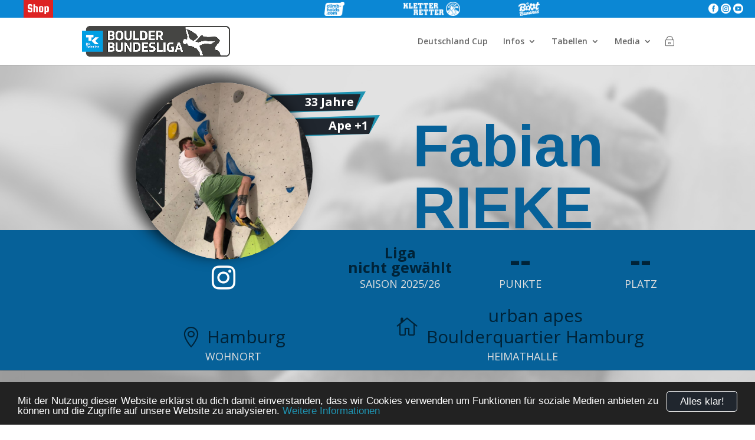

--- FILE ---
content_type: text/html; charset=UTF-8
request_url: https://boulder-bundesliga.de/sportler/fabian-rieke/
body_size: 57821
content:
<!DOCTYPE html>
<!--[if IE 6]>
<html id="ie6" lang="de">
<![endif]-->
<!--[if IE 7]>
<html id="ie7" lang="de">
<![endif]-->
<!--[if IE 8]>
<html id="ie8" lang="de">
<![endif]-->
<!--[if !(IE 6) | !(IE 7) | !(IE 8)  ]><!-->
<html lang="de">
<!--<![endif]-->

<head>
	<meta charset="UTF-8" />
	<title> &raquo; Fabian Rieke</title>
			
	<meta http-equiv="X-UA-Compatible" content="IE=edge">
	<link rel="pingback" href="https://boulder-bundesliga.de/xmlrpc.php" />

		<!--[if lt IE 9]>
	<script src="https://boulder-bundesliga.de/wp-content/themes/Divi/js/html5.js" type="text/javascript"></script>
	<![endif]-->

	<script type="text/javascript">
		document.documentElement.className = 'js';
	</script>

	<title>Fabian Rieke | Boulder Bundesliga</title>
<meta name='robots' content='max-image-preview:large' />
<script type="text/javascript">
			let jqueryParams=[],jQuery=function(r){return jqueryParams=[...jqueryParams,r],jQuery},$=function(r){return jqueryParams=[...jqueryParams,r],$};window.jQuery=jQuery,window.$=jQuery;let customHeadScripts=!1;jQuery.fn=jQuery.prototype={},$.fn=jQuery.prototype={},jQuery.noConflict=function(r){if(window.jQuery)return jQuery=window.jQuery,$=window.jQuery,customHeadScripts=!0,jQuery.noConflict},jQuery.ready=function(r){jqueryParams=[...jqueryParams,r]},$.ready=function(r){jqueryParams=[...jqueryParams,r]},jQuery.load=function(r){jqueryParams=[...jqueryParams,r]},$.load=function(r){jqueryParams=[...jqueryParams,r]},jQuery.fn.ready=function(r){jqueryParams=[...jqueryParams,r]},$.fn.ready=function(r){jqueryParams=[...jqueryParams,r]};</script><link rel='dns-prefetch' href='//www.googletagmanager.com' />
<link rel='dns-prefetch' href='//code.jquery.com' />
<link rel='dns-prefetch' href='//fonts.googleapis.com' />
<link rel='dns-prefetch' href='//hcaptcha.com' />
<link rel="alternate" type="application/rss+xml" title="Boulder Bundesliga &raquo; Feed" href="https://boulder-bundesliga.de/feed/" />
<link rel="alternate" type="application/rss+xml" title="Boulder Bundesliga &raquo; Kommentar-Feed" href="https://boulder-bundesliga.de/comments/feed/" />
<meta content="Boulder Bundesliga v.1.1.1" name="generator"/><link rel='stylesheet' id='datatables-css-css' href='https://boulder-bundesliga.de/wp-content/plugins/bbl_login/css/jquery.dataTables.css?ver=6.8.3' type='text/css' media='all' />
<link rel='stylesheet' id='bbl-misc-css-css' href='https://boulder-bundesliga.de/wp-content/plugins/bbl_login//css/bbl_misc.css?ver=6.8.3' type='text/css' media='all' />
<link rel='stylesheet' id='bbl-color-css-css' href='https://boulder-bundesliga.de/wp-content/plugins/bbl_login//css/bbl_color_style_bbl.css?ver=160611' type='text/css' media='all' />
<link rel='stylesheet' id='jquery-ui-css-css' href='https://code.jquery.com/ui/1.12.1/themes/base/jquery-ui.css?ver=6.8.3' type='text/css' media='all' />
<link rel='stylesheet' id='et-divi-open-sans-css' href='https://fonts.googleapis.com/css?family=Open+Sans:300italic,400italic,600italic,700italic,800italic,400,300,600,700,800&#038;subset=cyrillic,cyrillic-ext,greek,greek-ext,hebrew,latin,latin-ext,vietnamese&#038;display=swap' type='text/css' media='all' />
<link rel='stylesheet' id='et-builder-googlefonts-cached-css' href='https://fonts.googleapis.com/css?family=Squada+One:regular&#038;subset=latin&#038;display=swap' type='text/css' media='all' />
<link rel='stylesheet' id='divi-style-parent-css' href='https://boulder-bundesliga.de/wp-content/themes/Divi/style-static.min.css?ver=4.27.4' type='text/css' media='all' />
<link rel='stylesheet' id='divi-style-css' href='https://boulder-bundesliga.de/wp-content/themes/Divi-child-BBL/style.css?ver=4.27.4' type='text/css' media='all' />

<!-- Google Tag (gtac.js) durch Site-Kit hinzugefügt -->

<!-- Von Site Kit hinzugefügtes Google-Analytics-Snippet -->
<script type="text/javascript" src="https://www.googletagmanager.com/gtag/js?id=GT-NS9RSMT" id="google_gtagjs-js" async></script>
<script type="text/javascript" id="google_gtagjs-js-after">
/* <![CDATA[ */
window.dataLayer = window.dataLayer || [];function gtag(){dataLayer.push(arguments);}
gtag("set","linker",{"domains":["boulder-bundesliga.de"]});
gtag("js", new Date());
gtag("set", "developer_id.dZTNiMT", true);
gtag("config", "GT-NS9RSMT");
/* ]]> */
</script>

<!-- Das Snippet mit dem schließenden Google-Tag (gtag.js) wurde von Site Kit hinzugefügt -->
<link rel="https://api.w.org/" href="https://boulder-bundesliga.de/wp-json/" /><link rel="EditURI" type="application/rsd+xml" title="RSD" href="https://boulder-bundesliga.de/xmlrpc.php?rsd" />
<meta name="generator" content="WordPress 6.8.3" />
<link rel="canonical" href="https://boulder-bundesliga.de/sportler/fabian-rieke/" />
<link rel='shortlink' href='https://boulder-bundesliga.de/?p=47917' />
<link rel="alternate" title="oEmbed (JSON)" type="application/json+oembed" href="https://boulder-bundesliga.de/wp-json/oembed/1.0/embed?url=https%3A%2F%2Fboulder-bundesliga.de%2Fsportler%2Ffabian-rieke%2F" />
<link rel="alternate" title="oEmbed (XML)" type="text/xml+oembed" href="https://boulder-bundesliga.de/wp-json/oembed/1.0/embed?url=https%3A%2F%2Fboulder-bundesliga.de%2Fsportler%2Ffabian-rieke%2F&#038;format=xml" />
<meta name="generator" content="Site Kit by Google 1.137.0" /><script type="text/javascript">
(function(url){
	if(/(?:Chrome\/26\.0\.1410\.63 Safari\/537\.31|WordfenceTestMonBot)/.test(navigator.userAgent)){ return; }
	var addEvent = function(evt, handler) {
		if (window.addEventListener) {
			document.addEventListener(evt, handler, false);
		} else if (window.attachEvent) {
			document.attachEvent('on' + evt, handler);
		}
	};
	var removeEvent = function(evt, handler) {
		if (window.removeEventListener) {
			document.removeEventListener(evt, handler, false);
		} else if (window.detachEvent) {
			document.detachEvent('on' + evt, handler);
		}
	};
	var evts = 'contextmenu dblclick drag dragend dragenter dragleave dragover dragstart drop keydown keypress keyup mousedown mousemove mouseout mouseover mouseup mousewheel scroll'.split(' ');
	var logHuman = function() {
		if (window.wfLogHumanRan) { return; }
		window.wfLogHumanRan = true;
		var wfscr = document.createElement('script');
		wfscr.type = 'text/javascript';
		wfscr.async = true;
		wfscr.src = url + '&r=' + Math.random();
		(document.getElementsByTagName('head')[0]||document.getElementsByTagName('body')[0]).appendChild(wfscr);
		for (var i = 0; i < evts.length; i++) {
			removeEvent(evts[i], logHuman);
		}
	};
	for (var i = 0; i < evts.length; i++) {
		addEvent(evts[i], logHuman);
	}
})('//boulder-bundesliga.de/?wordfence_lh=1&hid=B9F02204239426D88B59CABBC6116111');
</script><style>
.h-captcha{position:relative;display:block;margin-bottom:2rem;padding:0;clear:both}.h-captcha[data-size="normal"]{width:303px;height:78px}.h-captcha[data-size="compact"]{width:164px;height:144px}.h-captcha[data-size="invisible"]{display:none}.h-captcha::before{content:'';display:block;position:absolute;top:0;left:0;background:url(https://boulder-bundesliga.de/wp-content/plugins/hcaptcha-for-forms-and-more/assets/images/hcaptcha-div-logo.svg) no-repeat;border:1px solid #fff0;border-radius:4px}.h-captcha[data-size="normal"]::before{width:300px;height:74px;background-position:94% 28%}.h-captcha[data-size="compact"]::before{width:156px;height:136px;background-position:50% 79%}.h-captcha[data-theme="light"]::before,body.is-light-theme .h-captcha[data-theme="auto"]::before,.h-captcha[data-theme="auto"]::before{background-color:#fafafa;border:1px solid #e0e0e0}.h-captcha[data-theme="dark"]::before,body.is-dark-theme .h-captcha[data-theme="auto"]::before,html.wp-dark-mode-active .h-captcha[data-theme="auto"]::before,html.drdt-dark-mode .h-captcha[data-theme="auto"]::before{background-image:url(https://boulder-bundesliga.de/wp-content/plugins/hcaptcha-for-forms-and-more/assets/images/hcaptcha-div-logo-white.svg);background-repeat:no-repeat;background-color:#333;border:1px solid #f5f5f5}.h-captcha[data-size="invisible"]::before{display:none}.h-captcha iframe{position:relative}div[style*="z-index: 2147483647"] div[style*="border-width: 11px"][style*="position: absolute"][style*="pointer-events: none"]{border-style:none}
</style>
<meta name="viewport" content="width=device-width, initial-scale=1.0, maximum-scale=1.0, user-scalable=0" /><link rel='stylesheet' href='https://boulder-bundesliga.de/wp-content/themes/Divi-child-BBL/css/bbl_single_sportler.css' type='text/css'><link rel="alternate" type="application/rss+xml" title="Techniker Boulder Bundesliga Podcast" href="https://boulderbundesliga.podigee.io/feed/mp3"><link rel="icon" href="https://boulder-bundesliga.de/wp-content/uploads/2021/07/cropped-Logo-Boulder-Bundesliga_Icon_SocialMedia-150x150.png" sizes="32x32" />
<link rel="icon" href="https://boulder-bundesliga.de/wp-content/uploads/2021/07/cropped-Logo-Boulder-Bundesliga_Icon_SocialMedia.png" sizes="192x192" />
<link rel="apple-touch-icon" href="https://boulder-bundesliga.de/wp-content/uploads/2021/07/cropped-Logo-Boulder-Bundesliga_Icon_SocialMedia.png" />
<meta name="msapplication-TileImage" content="https://boulder-bundesliga.de/wp-content/uploads/2021/07/cropped-Logo-Boulder-Bundesliga_Icon_SocialMedia.png" />
<style id="et-divi-customizer-global-cached-inline-styles">body,.et_pb_column_1_2 .et_quote_content blockquote cite,.et_pb_column_1_2 .et_link_content a.et_link_main_url,.et_pb_column_1_3 .et_quote_content blockquote cite,.et_pb_column_3_8 .et_quote_content blockquote cite,.et_pb_column_1_4 .et_quote_content blockquote cite,.et_pb_blog_grid .et_quote_content blockquote cite,.et_pb_column_1_3 .et_link_content a.et_link_main_url,.et_pb_column_3_8 .et_link_content a.et_link_main_url,.et_pb_column_1_4 .et_link_content a.et_link_main_url,.et_pb_blog_grid .et_link_content a.et_link_main_url,body .et_pb_bg_layout_light .et_pb_post p,body .et_pb_bg_layout_dark .et_pb_post p{font-size:14px}.et_pb_slide_content,.et_pb_best_value{font-size:15px}#et_search_icon:hover,.mobile_menu_bar:before,.mobile_menu_bar:after,.et_toggle_slide_menu:after,.et-social-icon a:hover,.et_pb_sum,.et_pb_pricing li a,.et_pb_pricing_table_button,.et_overlay:before,.entry-summary p.price ins,.et_pb_member_social_links a:hover,.et_pb_widget li a:hover,.et_pb_filterable_portfolio .et_pb_portfolio_filters li a.active,.et_pb_filterable_portfolio .et_pb_portofolio_pagination ul li a.active,.et_pb_gallery .et_pb_gallery_pagination ul li a.active,.wp-pagenavi span.current,.wp-pagenavi a:hover,.nav-single a,.tagged_as a,.posted_in a{color:#2682c6}.et_pb_contact_submit,.et_password_protected_form .et_submit_button,.et_pb_bg_layout_light .et_pb_newsletter_button,.comment-reply-link,.form-submit .et_pb_button,.et_pb_bg_layout_light .et_pb_promo_button,.et_pb_bg_layout_light .et_pb_more_button,.et_pb_contact p input[type="checkbox"]:checked+label i:before,.et_pb_bg_layout_light.et_pb_module.et_pb_button{color:#2682c6}.footer-widget h4{color:#2682c6}.et-search-form,.nav li ul,.et_mobile_menu,.footer-widget li:before,.et_pb_pricing li:before,blockquote{border-color:#2682c6}.et_pb_counter_amount,.et_pb_featured_table .et_pb_pricing_heading,.et_quote_content,.et_link_content,.et_audio_content,.et_pb_post_slider.et_pb_bg_layout_dark,.et_slide_in_menu_container,.et_pb_contact p input[type="radio"]:checked+label i:before{background-color:#2682c6}a{color:#0c9af2}.nav li ul{border-color:#0c9af2}.et_secondary_nav_enabled #page-container #top-header{background-color:#0c9af2!important}#et-secondary-nav li ul{background-color:#0c9af2}#top-menu li.current-menu-ancestor>a,#top-menu li.current-menu-item>a,#top-menu li.current_page_item>a{color:#0c9af2}#main-footer{background-color:rgba(158,158,158,0.31)}#footer-widgets .footer-widget a,#footer-widgets .footer-widget li a,#footer-widgets .footer-widget li a:hover{color:#0a0a0a}.footer-widget{color:#0a0a0a}#main-footer .footer-widget h4,#main-footer .widget_block h1,#main-footer .widget_block h2,#main-footer .widget_block h3,#main-footer .widget_block h4,#main-footer .widget_block h5,#main-footer .widget_block h6{color:#0f0f0f}.footer-widget li:before{border-color:#0c9af2}.footer-widget,.footer-widget li,.footer-widget li a,#footer-info{font-size:10px}.footer-widget .et_pb_widget div,.footer-widget .et_pb_widget ul,.footer-widget .et_pb_widget ol,.footer-widget .et_pb_widget label{line-height:0.8em}#footer-widgets .footer-widget li:before{top:1px}#et-footer-nav{background-color:rgba(0,0,0,0.83)}.bottom-nav,.bottom-nav a,.bottom-nav li.current-menu-item a{color:#636363}#et-footer-nav .bottom-nav li.current-menu-item a{color:#636363}#footer-bottom{background-color:rgba(0,0,0,0.78)}#footer-info,#footer-info a{color:rgba(255,255,255,0.45)}#footer-info{font-size:15px}#footer-bottom .et-social-icon a{font-size:18px}#footer-bottom .et-social-icon a{color:#ffffff}@media only screen and (min-width:981px){#main-footer .footer-widget h4,#main-footer .widget_block h1,#main-footer .widget_block h2,#main-footer .widget_block h3,#main-footer .widget_block h4,#main-footer .widget_block h5,#main-footer .widget_block h6{font-size:16px}.et_fixed_nav #page-container .et-fixed-header#top-header{background-color:#0c9af2!important}.et_fixed_nav #page-container .et-fixed-header#top-header #et-secondary-nav li ul{background-color:#0c9af2}.et-fixed-header #top-menu li.current-menu-ancestor>a,.et-fixed-header #top-menu li.current-menu-item>a,.et-fixed-header #top-menu li.current_page_item>a{color:#0c9af2!important}}@media only screen and (min-width:1350px){.et_pb_row{padding:27px 0}.et_pb_section{padding:54px 0}.single.et_pb_pagebuilder_layout.et_full_width_page .et_post_meta_wrapper{padding-top:81px}.et_pb_fullwidth_section{padding:0}}	h1,h2,h3,h4,h5,h6{font-family:'Squada One',display}.dollar .percent-value:after{content:'€'}.pa-image-gallery-1-1 .et_pb_gallery_image{padding-top:100%;display:block}.pa-image-gallery-1-1 .et_pb_gallery_item img{position:absolute;height:100%;width:100%;top:0;left:0;right:0;bottom:0;object-fit:cover}.content-vertical-align-center{display:flex;flex-direction:column;justify-content:center}.content-vertical-align-bottom{display:flex;flex-direction:column;justify-content:flex-end}.page-id-80923 #main-header{display:none}.custom-button{width:250px;display:inline-block;text-align:center}</style></head>

<body class="wp-singular bbl_sportler-template-default single single-bbl_sportler postid-47917 wp-theme-Divi wp-child-theme-Divi-child-BBL et_pb_button_helper_class et_fixed_nav et_show_nav et_primary_nav_dropdown_animation_fade et_secondary_nav_dropdown_animation_fade et_header_style_left et_pb_footer_columns2 et_cover_background et_pb_gutter osx et_pb_gutters3 et_right_sidebar et_divi_theme et-db">
		<style>
		#bbl_login_overlay {
			position: fixed;
			background: rgba(0, 0, 0, 0.85);
			width: 100%;
			height: 100%;
			top: 0;
			left: 0;
			z-index: 100001;
		}

		#bbl_login_overlay.closed {
			top: -200%;
		}

		#bbl_overlay_login_close {
			position: absolute;
			top: 0;
			left: 0;
			width: 100%;
			height: 100%;
		}

		#bbl_overlay_login_form {
			position: absolute;
			top: 35%;
			left: 50%;
			width: 300px;
			margin-left: -150px;
			min-height: 100px;
			margin-top: -100px;
			border-radius: 10px;
			padding: 25px;
			background: #fff;
			box-shadow: 2px 2px 2px #1f94b2;
			-moz-box-shadow: 2px 2px 2px #1f94b2;
			-webkit-box-shadow: 2px 2px 2px #1f94b2;
			-webkit-transition: all 0.3s ease;
			transition: all 0.3s ease;
			opacity: 1
		}

		#bbl_login_overlay.closed #bbl_overlay_login_form {
			top: 10%;
			opacity: 0;
		}

		.bbl_login_form_wrapper {
			padding-bottom: 3px;
			color: #666;
			font-size: 14px;
			font-weight: normal;
		}

		.bbl_login_form_wrapper p {
			padding-bottom: 0px;
			text-align: center;
		}

		.bbl_login_form_wrapper input {
			width: 100%;
			padding: 4px 8px;
			margin: 6px 0 0 0;
			background: #f0f0f0;
			border: 1px solid #888;
			border-radius: 3px;
			font-size: 1em;
		}

		.bbl_login_form_wrapper input:focus {
			background: #ffffff;
			color: #1e1e1e;
		}

		.bbl_login_form_wrapper .bbl_login_checkbox_wrapper span {
			width: 155px;
			display: inline-block;
			line-height: 1.2em;
			text-align: left;
			vertical-align: top;
			margin: 5px 0 0 5px;
		}

		.bbl_login_form_wrapper input[type="checkbox"] {
			width: auto;
			margin: 13px 5px 5px 0;
		}

		.bbl_login_form_wrapper input[type="submit"] {
			font-size: 1.3em;
			cursor: pointer;
			width: 175px;
			color: white !important;
			max-width: 90%;
			margin: 7px 0;
		}

		.bbl_login_form_wrapper .bbl_wellcome {
			font-size: 1.3em;
			line-height: 1.2em;
			margin-top: -5px;
			color: #20262e;
		}

		.bbl_login_form_wrapper .bbl_login_msg {
			width: 90%;
			margin: 0 auto;
			text-align: left;
		}

		.bbl_login_form_wrapper .bbl_login_msg .error {
			color: red;
			font-size: 0.9em;
			line-height: 1.2em;
		}

		.bbl_login_form_wrapper .bbl_login_links span {
			display: inline-block;
			padding: 4px 10px;
			vertical-align: middle;
			line-height: 1.2em;
		}

		.bbl_login_form_wrapper .bbl_login_links .right {
			border-left: 1px solid #999;
		}

		.bbl_login_form_wrapper .bbl_login_links a:hover {
			color: #20262e !important;
		}
	</style>
	<div id="bbl_login_overlay" class="closed">
		<div id="bbl_overlay_login_close"></div>
		<div id="bbl_overlay_login_form">
				<div class="bbl_login_form_wrapper">
					<p class="bbl_wellcome">Login</p>
						<form id="bbl_login_form" class="bbl_form" action="" method="post">
				<p>
					<input name="bbl_user_login" id="bbl_user_login" class="required" type="email" value="" placeholder="E-Mail-Adresse"/>
				</p>
				<p>
					<input name="bbl_user_pass" id="bbl_user_pass" class="required" type="password"  placeholder="Passwort"/>
				</p>
				<p>
					<label for="bbl_login_remember"><input type="checkbox" name="bbl_login_remember" id="bbl_login_remember"> angemeldet bleiben</label>
				</p>
				<p>
					<input type="hidden" name="bbl_login_nonce" value="6e38bbc71f"/>
					<input id="bbl_login_submit" type="submit" value="Anmelden"/>
				</p>
				<p class="bbl_login_links">
					<a href="https://boulder-bundesliga.de/registrieren/"><span class="left">Registrieren</span></a><a href="https://boulder-bundesliga.de/pw-vergessen/"><span class="right">Passwort vergessen</span></a>
				</p>
			</form>
			</div>
			</div>
	</div>
	<div id="page-container">
		
		
		<header id="main-header" data-height-onload="66">
						<div id="bbl_header_bar_small">
				<div class="container">
					<div class="special">

						<a href="https://shop.boulder-bundesliga.de/" class="shop">
						</a>
					</div>
					<div class="void"></div>
					<div class="partner">
						<a href="https://tenaya.net/en/" target="_blank" class="ls"></a><a href="https://www.climb-holds.com/de" target="_blank" class="ch"></a><a href="https://www.kletterretter.com" target="_blank" class="kr"></a><a href="https://www.bootbananas.com" target="_blank" class="bb"></a>					</div>
					<div class="void"></div>
					<div class="socials">
						<a href="https://www.facebook.com/boulder.bundesliga/" class="bbl_text_icon fb">&#xe0aa;</a>
						<a href="https://www.instagram.com/boulderbundesliga/" class="bbl_text_icon in">&#xe0b1;</a>
						<a href="https://www.youtube.com/klettermafia/" class="bbl_text_icon yt">&#xe0ba;</a>
					</div>
				</div>
			</div>
						<style>
				#bbl_header_bar_small {
					position: relative;
					background: #0b87d4;
					color: #fff;
					-webkit-transition: all 0.4s, color 0.4s, transform 0.4s, opacity 0.4s ease-in-out;
					-moz-transition: all 0.4s, color 0.4s, transform 0.4s, opacity 0.4s ease-in-out;
					transition: all 0.4s, color 0.4s, transform 0.4s, opacity 0.4s ease-in-out;
				}

				#bbl_header_bar_small .container {
					position: relative;
					width: 100%;
					max-width: 100%;
					margin: 0 auto;
					display: flex;
					align-items: center;
				}

				#bbl_header_bar_small .container .partner {
					position: relative;
					display: flex;
					width: 600px;
					height: 30px;
				}

				#bbl_header_bar_small .container .partner a {
					height: 100%;
					-webkit-transition: all 0.4s, color 0.4s, transform 0.4s, opacity 0.4s ease-in-out;
					-moz-transition: all 0.4s, color 0.4s, transform 0.4s, opacity 0.4s ease-in-out;
					transition: all 0.4s, color 0.4s, transform 0.4s, opacity 0.4s ease-in-out;
					background-size: auto 80%;
					background-position: center center;
					background-repeat: no-repeat;
				}

				#bbl_header_bar_small .container .partner .cb {
					background-image: url("https://boulder-bundesliga.de/wp-content/themes/Divi-child-BBL/img/logo_partner/clifbar_logo_white_50px.png");
					width: 26%;
				}

				#bbl_header_bar_small .container .partner .ls {
					background-image: url("https://boulder-bundesliga.de/wp-content/themes/Divi-child-BBL/img/logo_partner/tenaya_white_100px.png");
					width: 26%;
				}

				#bbl_header_bar_small .container .partner .ma {
					background-image: url("https://boulder-bundesliga.de/wp-content/themes/Divi-child-BBL/img/logo_partner/mammut_white_100px.png");
					width: 14%;
					height: 51px;
					margin-top: -3px;
					background-color: #0b87d4;
					border-radius: 0 0 3px 3px;
				}

				#bbl_header_bar_small .container .partner .ch {
					background-image: url("https://boulder-bundesliga.de/wp-content/uploads/2021/08/climbholds_white_50px.png");
					width: 15%;
				}

				#bbl_header_bar_small .container .partner .kr {
					background-image: url("https://boulder-bundesliga.de/wp-content/themes/Divi-child-BBL/img/logo_partner/kr20_white_50px.png");
					width: 40%;
				}

				#bbl_header_bar_small .container .partner .bb {
					background-image: url("https://boulder-bundesliga.de/wp-content/themes/Divi-child-BBL/img/logo_partner/bootbananas_white_50px.png");
					width: 15%;
				}

				#bbl_header_bar_small .container .partner .tmwwdg {
					background-image: url("https://boulder-bundesliga.de/wp-content/themes/Divi-child-BBL/img/logo_partner/tmwwdg-logo1.png");
					width: 73%;

					@media only screen {
						display: none;
					}
				}

				#bbl_header_bar_small .container .void {
					flex: 1 1 auto;
				}

				#bbl_header_bar_small .container .socials {
					position: relative;
					justify-content: flex-end;
					margin-right: 20px;
				}

				#bbl_header_bar_small .container .socials a {
					position: relative;
					color: #fff;
					width: 25%;
					height: 30px;
					font-size: 17px;
					line-height: 30px;
					text-align: center;
					-webkit-transition: all 0.4s, color 0.4s, transform 0.4s, opacity 0.4s ease-in-out;
					-moz-transition: all 0.4s, color 0.4s, transform 0.4s, opacity 0.4s ease-in-out;
					transition: all 0.4s, color 0.4s, transform 0.4s, opacity 0.4s ease-in-out;
				}


				#bbl_header_bar_small .container .socials .tw:hover {
					background-color: #00aced;
				}

				#bbl_header_bar_small .container .socials .in:hover {
					background-color: #3F6787;
				}

				#bbl_header_bar_small .container .socials .yt:hover {
					background-color: #a82400;
				}

				#bbl_header_bar_small .container .partner .cb:hover {
					background-color: #ed051f;
				}

				#bbl_header_bar_small .container .partner .ls:hover {
					background-color: #000;
				}

				#bbl_header_bar_small .container .partner .wf:hover {
					background-color: #000;
				}

				#bbl_header_bar_small .container .partner .ma:hover {
					background-color: #ed1c24;
				}

				#bbl_header_bar_small .container .partner .ch:hover {
					background-color: #c00912;
				}

				#bbl_header_bar_small .container .partner .fh:hover {
					background-color: #13131b;
				}

				#bbl_header_bar_small .container .partner .kr:hover {
					background-color: #13284B;
				}

				#bbl_header_bar_small .container .partner .kk:hover {
					background-color: #e75133;
				}

				#bbl_header_bar_small .container .partner .bb:hover {
					background-color: #ffdf00;
				}

				#bbl_header_bar_small .container .special {
					position: relative;
					display: flex;
					width: 130px;
					height: 30px;
					justify-content: space-evenly;
				}

				#bbl_header_bar_small .container .special a {
					position: relative;
					display: inline-block;
					width: 50px;
					height: 30px;
					background-size: contain;
					background-position: center center;
					background-repeat: no-repeat;
					-webkit-transition: all 0.4s, color 0.4s, transform 0.4s, opacity 0.4s ease-in-out;
					-moz-transition: all 0.4s, color 0.4s, transform 0.4s, opacity 0.4s ease-in-out;
					transition: all 0.4s, color 0.4s, transform 0.4s, opacity 0.4s ease-in-out;
				}

				#bbl_header_bar_small .container .special .shop {
					background-image: url("https://boulder-bundesliga.de/wp-content/themes/Divi-child-BBL/img/shop_white_50px.png");
					background-color: #d22;
				}

				#bbl_header_bar_small .container .special .shop:hover {
					background-color: #a11;
				}

				#bbl_header_bar_small .container .special .lt {
					background-image: url("https://boulder-bundesliga.de/wp-content/themes/Divi-child-BBL/img/LT_white_50px.png");
				}

				#bbl_header_bar_small .container .special .lt:hover {
					background-color: #20262e;
				}

				#bbl_header_bar_small .container .special a .num {
					position: absolute;
					top: 2px;
					right: 2px;
					height: 16px;
					width: 16px;
					background: #d22;
					line-height: 15px;
					font-size: 10px;
					text-align: center;
					color: #fff;
					border-radius: 8px;
					font-weight: 700;
				}

				@media only screen and (max-width: 980px) {
					#bbl_header_bar_small .container .socials {
						width: 90px;
					}
				}

				@media only screen and (max-width: 650px) {
					#bbl_header_bar_small .container .partner {
						width: 300px;
						height: 22px;
					}

					#bbl_header_bar_small .container .partner .ma {
						height: 38px;
					}
				}

				@media only screen and (max-width: 520px) {
					#bbl_header_bar_small .container {
						flex-wrap: wrap;
						justify-content: center;
					}

					#bbl_header_bar_small .container .partner {
						flex: 0 0 auto;
						order: -1;
						width: 75%;
						min-width: 320px;
					}

					#bbl_header_bar_small .container .partner .ma {
						margin-top: 0px;
					}
				}

				@media only screen and (min-width: 981px) {
					#main-header.et-fixed-header #bbl_header_bar_small {
						margin-top: -30px;
					}
				}

				#main-header.et-fixed-header #bbl_header_bar_small .partner .ma {
					margin-top: -21px;
					margin-bottom: 0;
				}
			</style>
						<div class="container clearfix et_menu_container">
								<div class="logo_container">
					<span class="logo_helper"></span>
					<a href="https://boulder-bundesliga.de/">
						<img src="https://boulder-bundesliga.de/wp-content/uploads/2021/06/Logo-Boulder-Bundesliga_Quer-Kopie.png" alt="Boulder Bundesliga"
							id="logo" />
					</a>
				</div>
				<div id="et-top-navigation">
					<nav id="top-menu-nav">
						<ul id="top-menu" class="nav"><li id="menu-item-62841" class="menu-item menu-item-type-post_type menu-item-object-page menu-item-62841"><a href="https://boulder-bundesliga.de/deutschland-cup/">Deutschland Cup</a></li>
<li id="menu-item-11568" class="menu-item menu-item-type-custom menu-item-object-custom menu-item-has-children menu-item-11568"><a href="#">Infos</a>
<ul class="sub-menu">
	<li id="menu-item-85669" class="menu-item menu-item-type-post_type menu-item-object-post menu-item-85669"><a href="https://boulder-bundesliga.de/2025/06/spielplan-2025-26/">Spielplan 2025/26</a></li>
	<li id="menu-item-89525" class="menu-item menu-item-type-post_type menu-item-object-post menu-item-89525"><a href="https://boulder-bundesliga.de/2025/12/techniker-boulder-bundesliga-finale-2026/">Finale 2026</a></li>
	<li id="menu-item-11029" class="menu-item menu-item-type-post_type menu-item-object-page menu-item-11029"><a href="https://boulder-bundesliga.de/modus/">Modus</a></li>
	<li id="menu-item-69409" class="menu-item menu-item-type-post_type menu-item-object-page menu-item-69409"><a href="https://boulder-bundesliga.de/regelwerk/">Regelwerk</a></li>
</ul>
</li>
<li id="menu-item-12638" class="menu-item menu-item-type-custom menu-item-object-custom menu-item-has-children menu-item-12638"><a href="#">Tabellen</a>
<ul class="sub-menu">
	<li id="menu-item-85668" class="menu-item menu-item-type-custom menu-item-object-custom menu-item-85668"><a href="https://boulder-bundesliga.de/gesamtwertung/saison-2025-26/">Gesamtwertung 25|26</a></li>
	<li id="menu-item-89683" class="menu-item menu-item-type-post_type menu-item-object-bbl_spieltag menu-item-89683"><a href="https://boulder-bundesliga.de/spieltag/station-8-25-26/">Station 8 – 25/26</a></li>
	<li id="menu-item-89142" class="menu-item menu-item-type-post_type menu-item-object-bbl_spieltag menu-item-89142"><a href="https://boulder-bundesliga.de/spieltag/station-7-25-26/">Station 7 – 25/26</a></li>
	<li id="menu-item-88847" class="menu-item menu-item-type-custom menu-item-object-custom menu-item-88847"><a href="https://boulder-bundesliga.de/spieltag/station-6-25-26/">Station 6 &#8211; 25/25</a></li>
	<li id="menu-item-88250" class="menu-item menu-item-type-custom menu-item-object-custom menu-item-88250"><a href="https://boulder-bundesliga.de/spieltag/station-5-25-26/">Station 5 &#8211; 25/26</a></li>
	<li id="menu-item-87702" class="menu-item menu-item-type-post_type menu-item-object-bbl_spieltag menu-item-87702"><a href="https://boulder-bundesliga.de/spieltag/station-4-25-26/">Station 4 – 25/26</a></li>
	<li id="menu-item-85670" class="menu-item menu-item-type-post_type menu-item-object-bbl_spieltag menu-item-85670"><a href="https://boulder-bundesliga.de/spieltag/station-3-25-26/">Station 3 – 25/26</a></li>
	<li id="menu-item-85671" class="menu-item menu-item-type-post_type menu-item-object-bbl_spieltag menu-item-85671"><a href="https://boulder-bundesliga.de/spieltag/station-2-25-26/">Station 2 – 25/26</a></li>
	<li id="menu-item-85672" class="menu-item menu-item-type-post_type menu-item-object-bbl_spieltag menu-item-85672"><a href="https://boulder-bundesliga.de/spieltag/station-1-25-26/">Station 1 – 25/26</a></li>
	<li id="menu-item-78245" class="menu-item menu-item-type-custom menu-item-object-custom menu-item-78245"><a href="https://boulder-bundesliga.de/gesamtwertung/saison-2024-25/">Gesamtwertung 24|25</a></li>
</ul>
</li>
<li id="menu-item-12867" class="menu-item menu-item-type-custom menu-item-object-custom menu-item-has-children menu-item-12867"><a href="#">Media</a>
<ul class="sub-menu">
	<li id="menu-item-60042" class="menu-item menu-item-type-post_type menu-item-object-page menu-item-has-children menu-item-60042"><a href="https://boulder-bundesliga.de/galerien/">Alle Fotos</a>
	<ul class="sub-menu">
		<li id="menu-item-89942" class="menu-item menu-item-type-post_type menu-item-object-post menu-item-89942"><a href="https://boulder-bundesliga.de/2026/01/impressionen-vom-8-spieltag-saison-25-26-im-plan-b-jena/">ST 8 – Plan B Jena</a></li>
		<li id="menu-item-89406" class="menu-item menu-item-type-post_type menu-item-object-post menu-item-89406"><a href="https://boulder-bundesliga.de/2025/12/impressionen-vom-7-spieltag-saison-25-26-im-berta-block-berlin/">ST 7 – Berta Block Berlin</a></li>
		<li id="menu-item-88889" class="menu-item menu-item-type-post_type menu-item-object-post menu-item-88889"><a href="https://boulder-bundesliga.de/2025/11/impressionen-vom-6-spieltag-saison-25-26-in-der-beta-hannover/">ST 6 – Flashh Hamburg</a></li>
		<li id="menu-item-88516" class="menu-item menu-item-type-post_type menu-item-object-post menu-item-88516"><a href="https://boulder-bundesliga.de/2025/10/impressionen-vom-5-spieltag-saison-25-26-in-der-beta-hannover/">ST 5 – Beta Hannover</a></li>
		<li id="menu-item-87947" class="menu-item menu-item-type-post_type menu-item-object-post menu-item-87947"><a href="https://boulder-bundesliga.de/2025/09/impressionen-vom-4-spieltag-saison-25-26-im-element-boulders-kassel/">ST 4 – Element Kassel</a></li>
		<li id="menu-item-87418" class="menu-item menu-item-type-post_type menu-item-object-post menu-item-87418"><a href="https://boulder-bundesliga.de/2025/09/impressionen-vom-3-spieltag-im-wuppertal-prisma/">ST3 – Prisma Wuppertal</a></li>
		<li id="menu-item-86999" class="menu-item menu-item-type-post_type menu-item-object-post menu-item-86999"><a href="https://boulder-bundesliga.de/2025/08/impressionen-vom-2-spieltag-im-stuntwerk-koeln-zollstock/">ST2 – Köln Zollstock</a></li>
		<li id="menu-item-86540" class="menu-item menu-item-type-post_type menu-item-object-post menu-item-86540"><a href="https://boulder-bundesliga.de/2025/08/impressionen-vom-11-spieltag-in-der-boulderwelt-dortmund/">ST1 – Dortmund</a></li>
		<li id="menu-item-85555" class="menu-item menu-item-type-custom menu-item-object-custom menu-item-85555"><a href="https://www.picdrop.com/boulderbundesliga/9x4zVU6X3r">Finale 25 Prisma</a></li>
		<li id="menu-item-61249" class="menu-item menu-item-type-post_type menu-item-object-page menu-item-61249"><a href="https://boulder-bundesliga.de/galerien/">Alle Galerien</a></li>
	</ul>
</li>
	<li id="menu-item-60809" class="menu-item menu-item-type-post_type menu-item-object-page menu-item-has-children menu-item-60809"><a href="https://boulder-bundesliga.de/alle-betaseiten/">Alle Betaseiten</a>
	<ul class="sub-menu">
		<li id="menu-item-89941" class="menu-item menu-item-type-post_type menu-item-object-post menu-item-89941"><a href="https://boulder-bundesliga.de/2026/01/beta-videos-station-8-plan-b-jena/">ST 8 – Plan B Jena</a></li>
		<li id="menu-item-89407" class="menu-item menu-item-type-post_type menu-item-object-post menu-item-89407"><a href="https://boulder-bundesliga.de/2025/12/beta-videos-station-7-berta-block-berlin/">ST 7 – Berta Block Berlin</a></li>
		<li id="menu-item-88890" class="menu-item menu-item-type-post_type menu-item-object-post menu-item-88890"><a href="https://boulder-bundesliga.de/2025/11/beta-videos-station-6-3/">ST 6 – Flashh Hamburg</a></li>
		<li id="menu-item-88515" class="menu-item menu-item-type-post_type menu-item-object-post menu-item-88515"><a href="https://boulder-bundesliga.de/2025/10/beta-videos-station-5-3/">ST 5 – Beta Hannover</a></li>
		<li id="menu-item-87946" class="menu-item menu-item-type-post_type menu-item-object-post menu-item-87946"><a href="https://boulder-bundesliga.de/2025/09/beta-videos-station-4-3/">ST 4 – Element Kassel</a></li>
		<li id="menu-item-87395" class="menu-item menu-item-type-post_type menu-item-object-post menu-item-87395"><a href="https://boulder-bundesliga.de/2025/09/beta-videos-station-3-wuppertal-prisma/">ST 3 – Prisma Wuppertal</a></li>
		<li id="menu-item-87043" class="menu-item menu-item-type-post_type menu-item-object-post menu-item-87043"><a href="https://boulder-bundesliga.de/2025/08/beta-videos-station-2-stuntwerk-koeln-zollstock/">ST 2 – Köln Zollstock</a></li>
		<li id="menu-item-86539" class="menu-item menu-item-type-post_type menu-item-object-post menu-item-86539"><a href="https://boulder-bundesliga.de/2025/08/beta-videos-station-1-boulderwelt-dortmund/">ST 1 – Dortmund</a></li>
	</ul>
</li>
	<li id="menu-item-54825" class="menu-item menu-item-type-custom menu-item-object-custom menu-item-54825"><a href="https://boulder-bundesliga.de/techniker-boulder-bundesliga-podcasts/">Podcast</a></li>
</ul>
</li>
</ul>					</nav>

					
					<div id="coma_nav_login"><div class="login-icon coma-hover-color coma-disabled"><span class="badge"></span></div><div class="login-container"><div class="arrow coma-border-color"></div><div class="menu-container coma-ajax coma-border-color coma-box-shadow"><div class="ajax-content">LADE</div><input type="hidden" class="ajax-call" value="login_form" /></div></div></div><div id="et_mobile_nav_menu">
				<div class="mobile_nav closed">
					<span class="select_page">Seite wählen</span>
					<span class="mobile_menu_bar mobile_menu_bar_toggle"></span>
				</div>
			</div>				</div> <!-- #et-top-navigation -->
			</div> <!-- .container -->
			<div class="et_search_outer">
				<div class="container et_search_form_container">
					<form role="search" method="get" class="et-search-form"
						action="https://boulder-bundesliga.de/">
						<input type="search" class="et-search-field" placeholder="Suchen &hellip;" value="" name="s" title="Suchen nach:" />					</form>
					<span class="et_close_search_field"></span>
				</div>
			</div>
			<script type="text/javascript">
				window.cookieconsent_options = { "message": "Mit der Nutzung dieser Website erklärst du dich damit einverstanden, dass wir Cookies verwenden um Funktionen für soziale Medien anbieten zu können und die Zugriffe auf unsere Website zu analysieren.", "dismiss": "Alles klar!", "learnMore": "Weitere Informationen", "link": "https://boulder-bundesliga.de/impressum/#cookies", "theme": "dark-bottom" };
			</script>
			<style>
				.cc_container .cc_btn,
				.cc_container .cc_btn:visited {
					color: #20262e;
					background-color: #1f94b2;
					border: 1px solid #20262e;
					-webkit-transition: all 0.2s;
					transition: all 0.2s;
				}

				.cc_container .cc_btn,
				.cc_container .cc_btn:visited:hover {
					border: 1px solid white;
					background-color: #20262e;
					color: white;
				}

				.cc_container a,
				.cc_container a:visited {
					color: #1f94b2;
				}
			</style>
			<script type="text/javascript"
				src="//cdnjs.cloudflare.com/ajax/libs/cookieconsent2/1.0.9/cookieconsent.min.js"></script>
		</header> <!-- #main-header -->

		<div id="et-main-area"><div id="main-content"><div id="bbl_profil_wrapper"><link rel="stylesheet" href="https://boulder-bundesliga.de/wp-content/themes/Divi-child-BBL/css/bbl_single_sporlter_top.css" type="text/css"><div id='bbl_top_wrapper'>
		<div class="bbl_fixed_bg"></div >
	<div class="bbl_100box">
		<div class="bbl_50box">
			<div class="bbl_sportler_name_wrapper bbl_color_1b">
				<div style="font-size: 100px">
					<div class="bbl_sportler_name first">Fabian</div>
				</div>
				<div style="font-size: 100px">
					<div class="bbl_sportler_name">RIEKE</div>
				</div>
			</div>
		</div>
		<div class="bbl_50box bbl_avatar_box">
			<div class="bbl_avatar_container">
				<div class="bbl_sportler_infos ">
					<span style='margin-right: 10%;'>33 Jahre</span><span style='margin-right: 2%;'>Ape +1</span>				</div>
				<div class="bbl_sportler_profilbild" style="background: url('https://boulder-bundesliga.de/wp-content/uploads/2020/01/03FC5A4E-DB24-414A-8B21-68913E7BB267-810x1080.jpeg'); background-size: cover; background-repeat:no-repeat; background-position: center 15%;"></div>
			</div>
		</div>		<br style="clear: both;"/>
	</div></div><div id="bbl_quick_result" class="bbl_color_1b_bg">
	<div class="bbl_100box">
		<div class="social">
			<a href='https://instagram.com/fabian_riek?igshid=jz49gvvdr694' target='_blank'>&#xe09a;</a>		</div>
		<div class="bbl_results_overview">
			<a href='#'>
				<div class="bbl_results_item link">
					<div class="val small">Liga<br/>nicht gewählt</div>
					<div class="descr">SAISON 2025/26</div>
				</div>
			</a>
			<a href='#bbl_einzelspieltage_wrapper'>
				<div class="bbl_results_item link">
					<div class="val">--</div>
					<div class="descr">PUNKTE</div>
				</div>
			</a>
			<a href='#bbl_gesamttabelle_wrapper'>
			<div class="bbl_results_item link">
				<div class="val">--</div>
				<div class="descr">PLATZ</div>
			</div>
			</a>
		</div>
	</div>
	<div id="bbl_location_info">
		<div class="location_item"><div class="icon bbl_text_icon">&#xe01d;</div><div class="text">Hamburg</div><div class="descr">WOHNORT</div></div><div class="location_item"><div class="icon bbl_text_icon">&#xe009;</div><div class="text">urban apes Boulderquartier Hamburg</div><div class="descr">HEIMATHALLE</div></div>	</div>
</div><div id="bbl_s_nav_wrapper">
	<div class="bbl_fixed_bg"></div>
	<div id="bbl_s_nav" >
		
		<a href="#bbl_einzelspieltage_wrapper"><div class="item"><span class="bbl_text_icon">&#xe101;</span> Ergebnisse</div></a>
		<a href="#bbl_gesamttabelle_wrapper"><div class="item"><span class="bbl_text_icon large">&#x65;</span> Tabelle</div></a>
		<a href="#bbl_spielerstatistik"><div class="item"><span class="bbl_text_icon">&#xe0e9;</span> Statistik</div></a>
		<div id="back_to_top" onclick="jQuery('html, body').animate({ scrollTop: 0 }, 'slow');"><span class="bbl_text_icon">&#x3e;</span></div>
	</div>
</div>

<style>
	#bbl_s_nav_wrapper{
		position: relative;
		width: 100%;
		margin-top: -1px;
	}
	#bbl_s_nav_wrapper .bbl_fixed_bg{
		position: absolute;
		height: 100%;
		width: 100%;
		background-color: #ddd;
		opacity: 0.4;
		background: url('https://boulder-bundesliga.de/wp-content/themes/Divi-child-BBL/img/single_sportler_top_bg.jpg') no-repeat center center;
		background-size: cover;
		background-attachment: fixed;
	}
	#bbl_s_nav{
		position: relative;
		width: 100%;
		padding: 0 10px 0 20px;
		text-align:center;
	}
	#bbl_s_nav .item{
		color: #1f6d7d;
		padding: 5px 0px 5px 35px;
		display: inline-block;
		-webkit-transition: all 0.4s ease-in-out;
		-moz-transition: all 0.4s ease-in-out;
		transition: all 0.4s ease-in-out;
	}
	#bbl_s_nav .item .large{
		font-size: 1.5em;
		vertical-align: -17%;
	}
	#back_to_top{
		position: absolute;
		color: #1f6d7d;
		padding: 8px 5px;
		top: 0px;
		left: 5px;
		font-size: 1.5em;
		display: none;
	}
	#bbl_s_nav .item:hover, #back_to_top:hover{
		color: #20262e;
	}
@media all and (min-width: 981px) {
	#bbl_s_nav{
		padding: 20px;
		font-size: 20px;
	}
}
@media all and (max-width: 980px) {
	#bbl_s_nav{
		position: fixed;
		top: 0;
		background: rgba(255,255,255,0.75);
		z-index: 999;
		-webkit-box-shadow: 0 0 7px rgba(0, 0, 0, 0.1);
		-moz-box-shadow: 0 0 7px rgba(0, 0, 0, 0.1);
		box-shadow: 0 0 7px rgba(0, 0, 0, 0.1);
		-webkit-transition: background-color 0.4s, color 0.4s, transform 0.4s, opacity 0.4s ease-in-out;
		-moz-transition: background-color 0.4s, color 0.4s, transform 0.4s, opacity 0.4s ease-in-out;
		transition: background-color 0.4s, color 0.4s, transform 0.4s, opacity 0.4s ease-in-out;
	}
	#bbl_s_nav.admin{
		top: 32px;
	}
	#bbl_s_nav:hover{
		background: rgba(255,255,255,1);
	}
	#back_to_top{
		display: block;
		color: #1f94b2;
	}
	#bbl_s_nav .item{
		color: #1f94b2;
		padding: 8px 0px 8px 35px;
	}
}
@media all and (max-width: 500px) {
	#bbl_s_nav{
		text-align: right;
	}
	#bbl_s_nav .item{
		padding-left: 10px;
	}
}

</style>

<div id="bbl_fe_user_gallery" class="bbl_slider bbl_color_3_bg"><div class="bbl_nav right bbl_color_1" style="display: block;">&#x35;</div><div class="bbl_nav left bbl_color_1" style="display: block;">&#x34;</div><div class="active bbl_slider_slide nofade"><div class="bbl_gallery_item "><img src="https://boulder-bundesliga.de/wp-content/themes/Divi-child-BBL/img/img_300_400.png" alt=""><div class="img" shr="" cnt="0" style="background: url(&apos;https://boulder-bundesliga.de/wp-content/uploads/2020/01/03FC5A4E-DB24-414A-8B21-68913E7BB267-640x400.jpeg&apos;); background-size: cover; background-repeat:no-repeat; background-position: center 15%;"></div></div></div><div id="bbl_gallery_links" style="visible:hidden;" gallery="https://boulder-bundesliga.de/wp-content/uploads/2020/01/03FC5A4E-DB24-414A-8B21-68913E7BB267-640x400.jpeg[FULL]https://boulder-bundesliga.de/wp-content/uploads/2020/01/03FC5A4E-DB24-414A-8B21-68913E7BB267.jpeg"></div></div>	<style>
	/***********************************************/
	/*                   GALERIE                   */
	/***********************************************/
		#bbl_fe_user_gallery{
			position: relative;
			width: 100%;
			font-size: 0;
			line-height: 0;
			text-align: center;
		}
		#bbl_fe_user_gallery .bbl_nav{
			position: absolute;
			display: none;
			background: #ddd;
			height: 80px;
			width: 50px;
			text-align: center;
			font-family: "ETmodules";
			font-size: 28px;
			font-weight: bold;
			line-height: 80px;
			border-radius: 5px;
			top: calc(50% - 40px);
			opacity: 0.5;
			-webkit-transition: all .3s;
			transition: all .3s;
		}
		#bbl_fe_user_gallery .bbl_nav.right{
			right: 4px;
		}
		#bbl_fe_user_gallery .bbl_nav.left{
			left: 3px;
		}
		#bbl_fe_user_gallery .bbl_nav:hover{
			opacity: 1;
		}
		#bbl_fe_user_gallery .bbl_gallery_item{
			position: relative;
			width: 25%;
			height: auto;
			display: inline-block;
			white-space: pre;
		}		
		@media only screen and ( max-width: 500px ) {
			#bbl_fe_user_gallery .bbl_gallery_item{
				width: 50%;
			}
		}
		#bbl_fe_user_gallery .bbl_gallery_item img{
			display: block;
			width: 100%;
			height: auto;
		}
		#bbl_fe_user_gallery .bbl_gallery_item .img{
			position: absolute;
			width: 100%;
			height: 100%;
			top: 0;
			left: 0;
			cursor: pointer;
		}
		#bbl_fe_user_gallery .bbl_gallery_item .img:after{
			content: "T";
			position: absolute;
			top:0;
			left:0;
			width: 100%;
			height: 50%;
			background: rgba(255,255,255,0.85);
			font-family: "ETModules";
			padding-top: 38%;
			font-size: 10px;
			text-align: center;
			color: #20262e;
			opacity: 0;
			-webkit-transition: all .3s;
			transition: all .3s;
		}
		#bbl_fe_user_gallery .bbl_gallery_item .img:hover:after{
			opacity: 1;
			font-size: 30px;
		}
		.gal_for_dl{
			text-align: center;
			background: #2f94b2;
		}
		.gal_for_dl a {
			margin: 8px;
			border: 2px solid #fff;
			border-radius: 8px;
			font-weight: 600;
			color: #fff;
			padding: 5px 8px;
			display: inline-block;
			-webkit-transition: all 0.3s;
			transition: all 0.3s;
		}
		.gal_for_dl a:hover {
			background: #fff;
			color: #1f94b2;
		}
		/* ENDE GALERIE */
	</style>
	<script type="text/javascript">
		// zur Sicherheit, damit Safari die Gallerie nicht auf height=0 setzt
		ScaleGallery();
		jQuery( document ).ready(function() {
			ScaleGallery();
			jQuery(window).bind('resize', ScaleGallery);
		});
		function ScaleGallery() {
			
			var bodyWidth = document.body.clientWidth;
			if (bodyWidth){
				h = bodyWidth/16*3; // 4 * 4zu3 
				jQuery("#bbl_fe_user_gallery").css({'min-height' : h+'px' });
			}else{
				window.setTimeout(ScaleGallery, 30);
			}	
		}
    </script>
	<link rel='stylesheet' id='bbl-single-sportler-ergebnisse-css-css' href='https://boulder-bundesliga.de/wp-content/themes/Divi-child-BBL/css/bbl_single_sportler_ergebnisse.css?ver=170121' type='text/css' media='all' />
<div id="bbl_ergebnis_wrapper" class=" et_waypoint"><div id="bbl_bg_overlay_results"></div><h1 style="color: #20262e;">Saison 2025/26</h1><div id="bbl_einzelspieltage_wrapper"><h1>alle Ergebnisse</h1><div id="bbl_sportler_ergebnis_container" class="bbl_slider">
			<div class="bbl_nav right" style="display: block;"></div>
			<div class="bbl_nav left" style="display: block;"></div><div class="bbl_slider_slide hide_left">
				<div class="bbl_ueberschrift"><a href="https://boulder-bundesliga.de/spieltag/station-1-25-26/">Station 1</a></div>
				<div class="bbl_ueberschrift2"><a href="https://boulder-bundesliga.de/sportler/fabian-rieke/">Boulderwelt Dortmund</a></div>
				<div class="bbl_zeitraum">Sa 02.08.2025 bis Mo 15.09.2025</div>
				<div class="bbl_zeitraum">beendet</div><div class="bbl_liste_ueberschrift bbl_color_1_bg">Boulderliste</div><div class="boulderliste_wrapper"><div class="boulderliste"><div class="single_boulder"><a href="https://boulder-bundesliga.de/boulder/station-1-25-26-3-liga-damen-1/"><div class="boulder_name">#1 Alpina Weiß - <span class="bbl_text_icon">&#xe031;&#xe031;&#xe031;&#xe031;&#xe031;</span></div></a><div class="boulder_info"><div class="bbl_boulder_avatar_short vid_yt" style="background-image: url(https://boulder-bundesliga.de/wp-content/uploads/2025/08/IMG_2643-150x150.jpg);"><div class="zoom bbl_text_icon" link="" gallery="https://boulder-bundesliga.de/wp-content/uploads/2025/08/IMG_2643-150x150.jpg[FULL]https://boulder-bundesliga.de/wp-content/uploads/2025/08/IMG_2643-scaled.jpg"   in="https://www.instagram.com/p/DNQv7LlIaw3/">&#x54;</div></div><div class='bbl_boulder_points_short'><div class='points'><div class='bar_f' style='width: 0%;'></div><div class='text'>Flash</div></div><div class='points'><div class='bar_t' style='width: 0%;'></div><div class='text'>Top</div></div><div class='points'><div class='bar_b' style='width: 0%;'></div><div class='text'>Bonus</div></div></div><div class='bbl_boulder_multi_short'><div class='val'>1.10</div><div class='text'>Multiplikator</div></div><div class="ergebnis"><div class="wertung Null">--</div><div class="punkte">--</div></div></div></div><div class="single_boulder"><a href="https://boulder-bundesliga.de/boulder/station-1-25-26-1-liga-herren-2/"><div class="boulder_name">#2 Vom Flasher zum Tellerwäscher - <span class="bbl_text_icon">&#xe031;&#xe031;&#xe031;&#xe031;&#xe031;</span></div></a><div class="boulder_info"><div class="bbl_boulder_avatar_short vid_yt" style="background-image: url(https://boulder-bundesliga.de/wp-content/uploads/2025/08/IMG_2644-150x150.jpg);"><div class="zoom bbl_text_icon" link="" gallery="https://boulder-bundesliga.de/wp-content/uploads/2025/08/IMG_2644-150x150.jpg[FULL]https://boulder-bundesliga.de/wp-content/uploads/2025/08/IMG_2644-scaled.jpg"   in="https://www.instagram.com/p/DM3Kejwt9j9/">&#x54;</div></div><div class='bbl_boulder_points_short'><div class='points'><div class='bar_f' style='width: 0%;'></div><div class='text'>Flash</div></div><div class='points'><div class='bar_t' style='width: 0%;'></div><div class='text'>Top</div></div><div class='points'><div class='bar_b' style='width: 0%;'></div><div class='text'>Bonus</div></div></div><div class='bbl_boulder_multi_short'><div class='val'>1.13</div><div class='text'>Multiplikator</div></div><div class="ergebnis"><div class="wertung Null">--</div><div class="punkte">--</div></div></div></div><div class="single_boulder special_b"><a href="https://boulder-bundesliga.de/boulder/station-1-25-26-1-liga-damen-2/"><div class="boulder_name">#2 Vom Flasher zum Tellerwäscher - <span class="bbl_text_icon">&#xe031;&#xe031;&#xe031;&#xe031;&#xe031;</span></div></a><div class="desc">doppelte Punktzahl</div><div class="boulder_info"><div class="bbl_boulder_avatar_short vid_yt" style="background-image: url(https://boulder-bundesliga.de/wp-content/uploads/2025/08/IMG_2644-150x150.jpg);"><div class="zoom bbl_text_icon" link="" gallery="https://boulder-bundesliga.de/wp-content/uploads/2025/08/IMG_2644-150x150.jpg[FULL]https://boulder-bundesliga.de/wp-content/uploads/2025/08/IMG_2644-scaled.jpg"   in="https://www.instagram.com/p/DM3Kejwt9j9/">&#x54;</div></div><div class='bbl_boulder_points_short'><div class='points'><div class='bar_f' style='width: 0%;'></div><div class='text'>Flash</div></div><div class='points'><div class='bar_t' style='width: 0%;'></div><div class='text'>Top</div></div><div class='points'><div class='bar_b' style='width: 0%;'></div><div class='text'>Bonus</div></div></div><div class='bbl_boulder_multi_short'><div class='val'>1.27</div><div class='text'>Multiplikator</div></div><div class="ergebnis"><div class="wertung Null">--</div><div class="punkte">--</div></div></div></div><div class="single_boulder"><a href="https://boulder-bundesliga.de/boulder/station-1-25-26-2-liga-damen-2/"><div class="boulder_name">#2 Vom Flasher zum Tellerwäscher - <span class="bbl_text_icon">&#xe031;&#xe031;&#xe031;&#xe031;&#xe031;</span></div></a><div class="boulder_info"><div class="bbl_boulder_avatar_short vid_yt" style="background-image: url(https://boulder-bundesliga.de/wp-content/uploads/2025/08/IMG_2644-150x150.jpg);"><div class="zoom bbl_text_icon" link="" gallery="https://boulder-bundesliga.de/wp-content/uploads/2025/08/IMG_2644-150x150.jpg[FULL]https://boulder-bundesliga.de/wp-content/uploads/2025/08/IMG_2644-scaled.jpg"   in="https://www.instagram.com/p/DM3Kejwt9j9/">&#x54;</div></div><div class='bbl_boulder_points_short'><div class='points'><div class='bar_f' style='width: 0%;'></div><div class='text'>Flash</div></div><div class='points'><div class='bar_t' style='width: 0%;'></div><div class='text'>Top</div></div><div class='points'><div class='bar_b' style='width: 0%;'></div><div class='text'>Bonus</div></div></div><div class='bbl_boulder_multi_short'><div class='val'>1.84</div><div class='text'>Multiplikator</div></div><div class="ergebnis"><div class="wertung Null">--</div><div class="punkte">--</div></div></div></div><div class="single_boulder"><a href="https://boulder-bundesliga.de/boulder/station-1-25-26-2-liga-damen-3/"><div class="boulder_name">#3 Alpenüberquerung - <span class="bbl_text_icon">&#xe031;&#xe031;&#xe031;&#xe031;&#xe031;</span></div></a><div class="boulder_info"><div class="bbl_boulder_avatar_short vid_yt" style="background-image: url(https://boulder-bundesliga.de/wp-content/uploads/2025/08/IMG_2645-150x150.jpg);"><div class="zoom bbl_text_icon" link="" gallery="https://boulder-bundesliga.de/wp-content/uploads/2025/08/IMG_2645-150x150.jpg[FULL]https://boulder-bundesliga.de/wp-content/uploads/2025/08/IMG_2645-scaled.jpg"   in="https://www.instagram.com/p/DNBvbibtwCm/">&#x54;</div></div><div class='bbl_boulder_points_short'><div class='points'><div class='bar_f' style='width: 0%;'></div><div class='text'>Flash</div></div><div class='points'><div class='bar_t' style='width: 0%;'></div><div class='text'>Top</div></div><div class='points'><div class='bar_b' style='width: 0%;'></div><div class='text'>Bonus</div></div></div><div class='bbl_boulder_multi_short'><div class='val'>1.02</div><div class='text'>Multiplikator</div></div><div class="ergebnis"><div class="wertung Null">--</div><div class="punkte">--</div></div></div></div><div class="single_boulder"><a href="https://boulder-bundesliga.de/boulder/station-1-25-26-3-liga-damen-3/"><div class="boulder_name">#3 Alpenüberquerung - <span class="bbl_text_icon">&#xe031;&#xe031;&#xe031;&#xe031;&#xe031;</span></div></a><div class="boulder_info"><div class="bbl_boulder_avatar_short vid_yt" style="background-image: url(https://boulder-bundesliga.de/wp-content/uploads/2025/08/IMG_2645-150x150.jpg);"><div class="zoom bbl_text_icon" link="" gallery="https://boulder-bundesliga.de/wp-content/uploads/2025/08/IMG_2645-150x150.jpg[FULL]https://boulder-bundesliga.de/wp-content/uploads/2025/08/IMG_2645-scaled.jpg"   in="https://www.instagram.com/p/DNBvbibtwCm/">&#x54;</div></div><div class='bbl_boulder_points_short'><div class='points'><div class='bar_f' style='width: 0%;'></div><div class='text'>Flash</div></div><div class='points'><div class='bar_t' style='width: 0%;'></div><div class='text'>Top</div></div><div class='points'><div class='bar_b' style='width: 0%;'></div><div class='text'>Bonus</div></div></div><div class='bbl_boulder_multi_short'><div class='val'>1.42</div><div class='text'>Multiplikator</div></div><div class="ergebnis"><div class="wertung Null">--</div><div class="punkte">--</div></div></div></div><div class="single_boulder"><a href="https://boulder-bundesliga.de/boulder/station-1-25-26-2-liga-herren-4/"><div class="boulder_name">#4 Fliegt, Ihr Narren - <span class="bbl_text_icon">&#xe031;&#xe031;&#xe031;&#xe031;&#xe031;</span></div></a><div class="boulder_info"><div class="bbl_boulder_avatar_short vid_yt" style="background-image: url(https://boulder-bundesliga.de/wp-content/uploads/2025/08/IMG_2646-150x150.jpg);"><div class="zoom bbl_text_icon" link="" gallery="https://boulder-bundesliga.de/wp-content/uploads/2025/08/IMG_2646-150x150.jpg[FULL]https://boulder-bundesliga.de/wp-content/uploads/2025/08/IMG_2646-scaled.jpg"   in="https://www.instagram.com/p/DM3bRthCwBS/">&#x54;</div></div><div class='bbl_boulder_points_short'><div class='points'><div class='bar_f' style='width: 0%;'></div><div class='text'>Flash</div></div><div class='points'><div class='bar_t' style='width: 0%;'></div><div class='text'>Top</div></div><div class='points'><div class='bar_b' style='width: 0%;'></div><div class='text'>Bonus</div></div></div><div class='bbl_boulder_multi_short'><div class='val'>1.11</div><div class='text'>Multiplikator</div></div><div class="ergebnis"><div class="wertung Null">--</div><div class="punkte">--</div></div></div></div><div class="single_boulder"><a href="https://boulder-bundesliga.de/boulder/station-1-25-26-3-liga-herren-4/"><div class="boulder_name">#4 Fliegt, Ihr Narren - <span class="bbl_text_icon">&#xe031;&#xe031;&#xe031;&#xe031;&#xe031;</span></div></a><div class="boulder_info"><div class="bbl_boulder_avatar_short vid_yt" style="background-image: url(https://boulder-bundesliga.de/wp-content/uploads/2025/08/IMG_2646-150x150.jpg);"><div class="zoom bbl_text_icon" link="" gallery="https://boulder-bundesliga.de/wp-content/uploads/2025/08/IMG_2646-150x150.jpg[FULL]https://boulder-bundesliga.de/wp-content/uploads/2025/08/IMG_2646-scaled.jpg"   in="https://www.instagram.com/p/DM3bRthCwBS/">&#x54;</div></div><div class='bbl_boulder_points_short'><div class='points'><div class='bar_f' style='width: 0%;'></div><div class='text'>Flash</div></div><div class='points'><div class='bar_t' style='width: 0%;'></div><div class='text'>Top</div></div><div class='points'><div class='bar_b' style='width: 0%;'></div><div class='text'>Bonus</div></div></div><div class='bbl_boulder_multi_short'><div class='val'>1.51</div><div class='text'>Multiplikator</div></div><div class="ergebnis"><div class="wertung Null">--</div><div class="punkte">--</div></div></div></div><div class="single_boulder"><a href="https://boulder-bundesliga.de/boulder/station-1-25-26-3-liga-herren-5/"><div class="boulder_name">#5 Tritte vergessen - <span class="bbl_text_icon">&#xe031;&#xe031;&#xe031;&#xe031;&#xe031;</span></div></a><div class="boulder_info"><div class="bbl_boulder_avatar_short vid_yt" style="background-image: url(https://boulder-bundesliga.de/wp-content/uploads/2025/08/IMG_2647-150x150.jpg);"><div class="zoom bbl_text_icon" link="" gallery="https://boulder-bundesliga.de/wp-content/uploads/2025/08/IMG_2647-150x150.jpg[FULL]https://boulder-bundesliga.de/wp-content/uploads/2025/08/IMG_2647-scaled.jpg"   in="https://www.instagram.com/p/DM260o3NIwI/">&#x54;</div></div><div class='bbl_boulder_points_short'><div class='points'><div class='bar_f' style='width: 0%;'></div><div class='text'>Flash</div></div><div class='points'><div class='bar_t' style='width: 0%;'></div><div class='text'>Top</div></div><div class='points'><div class='bar_b' style='width: 0%;'></div><div class='text'>Bonus</div></div></div><div class='bbl_boulder_multi_short'><div class='val'>1.05</div><div class='text'>Multiplikator</div></div><div class="ergebnis"><div class="wertung Null">--</div><div class="punkte">--</div></div></div></div><div class="single_boulder"><a href="https://boulder-bundesliga.de/boulder/station-1-25-26-1-liga-herren-6/"><div class="boulder_name">#6 Running in Circles - <span class="bbl_text_icon">&#xe031;&#xe031;&#xe031;&#xe031;&#xe031;</span></div></a><div class="boulder_info"><div class="bbl_boulder_avatar_short " style="background-image: url(https://boulder-bundesliga.de/wp-content/uploads/2025/08/IMG_2648-150x150.jpg);"><div class="zoom bbl_text_icon" link="" gallery="https://boulder-bundesliga.de/wp-content/uploads/2025/08/IMG_2648-150x150.jpg[FULL]https://boulder-bundesliga.de/wp-content/uploads/2025/08/IMG_2648-scaled.jpg"   >&#x54;</div></div><div class='bbl_boulder_points_short'><div class='points'><div class='bar_f' style='width: 0%;'></div><div class='text'>Flash</div></div><div class='points'><div class='bar_t' style='width: 0%;'></div><div class='text'>Top</div></div><div class='points'><div class='bar_b' style='width: 0%;'></div><div class='text'>Bonus</div></div></div><div class='bbl_boulder_multi_short'><div class='val'>1.98</div><div class='text'>Multiplikator</div></div><div class="ergebnis"><div class="wertung Null">--</div><div class="punkte">--</div></div></div></div><div class="single_boulder"><a href="https://boulder-bundesliga.de/boulder/station-1-25-26-2-liga-herren-7/"><div class="boulder_name">#7 Power of Love - <span class="bbl_text_icon">&#xe031;&#xe031;&#xe031;&#xe031;&#xe031;</span></div></a><div class="boulder_info"><div class="bbl_boulder_avatar_short vid_yt" style="background-image: url(https://boulder-bundesliga.de/wp-content/uploads/2025/08/IMG_2649-150x150.jpg);"><div class="zoom bbl_text_icon" link="" gallery="https://boulder-bundesliga.de/wp-content/uploads/2025/08/IMG_2649-150x150.jpg[FULL]https://boulder-bundesliga.de/wp-content/uploads/2025/08/IMG_2649-scaled.jpg"   in="https://www.instagram.com/p/DM2uCvTMcK7/">&#x54;</div></div><div class='bbl_boulder_points_short'><div class='points'><div class='bar_f' style='width: 0%;'></div><div class='text'>Flash</div></div><div class='points'><div class='bar_t' style='width: 0%;'></div><div class='text'>Top</div></div><div class='points'><div class='bar_b' style='width: 0%;'></div><div class='text'>Bonus</div></div></div><div class='bbl_boulder_multi_short'><div class='val'>1.21</div><div class='text'>Multiplikator</div></div><div class="ergebnis"><div class="wertung Null">--</div><div class="punkte">--</div></div></div></div><div class="single_boulder"><a href="https://boulder-bundesliga.de/boulder/station-1-25-26-2-liga-damen-7/"><div class="boulder_name">#7 Power of Love - <span class="bbl_text_icon">&#xe031;&#xe031;&#xe031;&#xe031;&#xe031;</span></div></a><div class="boulder_info"><div class="bbl_boulder_avatar_short vid_yt" style="background-image: url(https://boulder-bundesliga.de/wp-content/uploads/2025/08/IMG_2649-150x150.jpg);"><div class="zoom bbl_text_icon" link="" gallery="https://boulder-bundesliga.de/wp-content/uploads/2025/08/IMG_2649-150x150.jpg[FULL]https://boulder-bundesliga.de/wp-content/uploads/2025/08/IMG_2649-scaled.jpg"   in="https://www.instagram.com/p/DM2uCvTMcK7/">&#x54;</div></div><div class='bbl_boulder_points_short'><div class='points'><div class='bar_f' style='width: 0%;'></div><div class='text'>Flash</div></div><div class='points'><div class='bar_t' style='width: 0%;'></div><div class='text'>Top</div></div><div class='points'><div class='bar_b' style='width: 0%;'></div><div class='text'>Bonus</div></div></div><div class='bbl_boulder_multi_short'><div class='val'>1.76</div><div class='text'>Multiplikator</div></div><div class="ergebnis"><div class="wertung Null">--</div><div class="punkte">--</div></div></div></div><div class="single_boulder"><a href="https://boulder-bundesliga.de/boulder/station-1-25-26-1-liga-damen-8/"><div class="boulder_name">#8 Hör auf zu Kaugummi kauen - <span class="bbl_text_icon">&#xe031;&#xe031;&#xe031;&#xe031;&#xe031;</span></div></a><div class="boulder_info"><div class="bbl_boulder_avatar_short vid_yt" style="background-image: url(https://boulder-bundesliga.de/wp-content/uploads/2025/08/IMG_2650-150x150.jpg);"><div class="zoom bbl_text_icon" link="" gallery="https://boulder-bundesliga.de/wp-content/uploads/2025/08/IMG_2650-150x150.jpg[FULL]https://boulder-bundesliga.de/wp-content/uploads/2025/08/IMG_2650-scaled.jpg"   in="https://www.instagram.com/p/DM8M9RuNBSx/">&#x54;</div></div><div class='bbl_boulder_points_short'><div class='points'><div class='bar_f' style='width: 0%;'></div><div class='text'>Flash</div></div><div class='points'><div class='bar_t' style='width: 0%;'></div><div class='text'>Top</div></div><div class='points'><div class='bar_b' style='width: 0%;'></div><div class='text'>Bonus</div></div></div><div class='bbl_boulder_multi_short'><div class='val'>1.04</div><div class='text'>Multiplikator</div></div><div class="ergebnis"><div class="wertung Null">--</div><div class="punkte">--</div></div></div></div><div class="single_boulder"><a href="https://boulder-bundesliga.de/boulder/station-1-25-26-2-liga-damen-8/"><div class="boulder_name">#8 Hör auf zu Kaugummi kauen - <span class="bbl_text_icon">&#xe031;&#xe031;&#xe031;&#xe031;&#xe031;</span></div></a><div class="boulder_info"><div class="bbl_boulder_avatar_short vid_yt" style="background-image: url(https://boulder-bundesliga.de/wp-content/uploads/2025/08/IMG_2650-150x150.jpg);"><div class="zoom bbl_text_icon" link="" gallery="https://boulder-bundesliga.de/wp-content/uploads/2025/08/IMG_2650-150x150.jpg[FULL]https://boulder-bundesliga.de/wp-content/uploads/2025/08/IMG_2650-scaled.jpg"   in="https://www.instagram.com/p/DM8M9RuNBSx/">&#x54;</div></div><div class='bbl_boulder_points_short'><div class='points'><div class='bar_f' style='width: 0%;'></div><div class='text'>Flash</div></div><div class='points'><div class='bar_t' style='width: 0%;'></div><div class='text'>Top</div></div><div class='points'><div class='bar_b' style='width: 0%;'></div><div class='text'>Bonus</div></div></div><div class='bbl_boulder_multi_short'><div class='val'>1.16</div><div class='text'>Multiplikator</div></div><div class="ergebnis"><div class="wertung Null">--</div><div class="punkte">--</div></div></div></div><div class="single_boulder"><a href="https://boulder-bundesliga.de/boulder/station-1-25-26-3-liga-herren-8/"><div class="boulder_name">#8 Hör auf zu Kaugummi kauen - <span class="bbl_text_icon">&#xe031;&#xe031;&#xe031;&#xe031;&#xe031;</span></div></a><div class="boulder_info"><div class="bbl_boulder_avatar_short vid_yt" style="background-image: url(https://boulder-bundesliga.de/wp-content/uploads/2025/08/IMG_2650-150x150.jpg);"><div class="zoom bbl_text_icon" link="" gallery="https://boulder-bundesliga.de/wp-content/uploads/2025/08/IMG_2650-150x150.jpg[FULL]https://boulder-bundesliga.de/wp-content/uploads/2025/08/IMG_2650-scaled.jpg"   in="https://www.instagram.com/p/DM8M9RuNBSx/">&#x54;</div></div><div class='bbl_boulder_points_short'><div class='points'><div class='bar_f' style='width: 0%;'></div><div class='text'>Flash</div></div><div class='points'><div class='bar_t' style='width: 0%;'></div><div class='text'>Top</div></div><div class='points'><div class='bar_b' style='width: 0%;'></div><div class='text'>Bonus</div></div></div><div class='bbl_boulder_multi_short'><div class='val'>1.52</div><div class='text'>Multiplikator</div></div><div class="ergebnis"><div class="wertung Null">--</div><div class="punkte">--</div></div></div></div><div class="single_boulder"><a href="https://boulder-bundesliga.de/boulder/station-1-25-26-1-liga-damen-9/"><div class="boulder_name">#9 Traumtänzer - <span class="bbl_text_icon">&#xe031;&#xe031;&#xe031;&#xe031;&#xe031;</span></div></a><div class="boulder_info"><div class="bbl_boulder_avatar_short vid_yt" style="background-image: url(https://boulder-bundesliga.de/wp-content/uploads/2025/08/IMG_2651-150x150.jpg);"><div class="zoom bbl_text_icon" link="" gallery="https://boulder-bundesliga.de/wp-content/uploads/2025/08/IMG_2651-150x150.jpg[FULL]https://boulder-bundesliga.de/wp-content/uploads/2025/08/IMG_2651-scaled.jpg"   in="https://www.instagram.com/p/DNZJAAtIS3t/">&#x54;</div></div><div class='bbl_boulder_points_short'><div class='points'><div class='bar_f' style='width: 0%;'></div><div class='text'>Flash</div></div><div class='points'><div class='bar_t' style='width: 0%;'></div><div class='text'>Top</div></div><div class='points'><div class='bar_b' style='width: 0%;'></div><div class='text'>Bonus</div></div></div><div class='bbl_boulder_multi_short'><div class='val'>1.42</div><div class='text'>Multiplikator</div></div><div class="ergebnis"><div class="wertung Null">--</div><div class="punkte">--</div></div></div></div><div class="single_boulder special_b"><a href="https://boulder-bundesliga.de/boulder/station-1-25-26-2-liga-herren-9/"><div class="boulder_name">#9 Traumtänzer - <span class="bbl_text_icon">&#xe031;&#xe031;&#xe031;&#xe031;&#xe031;</span></div></a><div class="desc">doppelte Punktzahl</div><div class="boulder_info"><div class="bbl_boulder_avatar_short vid_yt" style="background-image: url(https://boulder-bundesliga.de/wp-content/uploads/2025/08/IMG_2651-150x150.jpg);"><div class="zoom bbl_text_icon" link="" gallery="https://boulder-bundesliga.de/wp-content/uploads/2025/08/IMG_2651-150x150.jpg[FULL]https://boulder-bundesliga.de/wp-content/uploads/2025/08/IMG_2651-scaled.jpg"   in="https://www.instagram.com/p/DNZJAAtIS3t/">&#x54;</div></div><div class='bbl_boulder_points_short'><div class='points'><div class='bar_f' style='width: 0%;'></div><div class='text'>Flash</div></div><div class='points'><div class='bar_t' style='width: 0%;'></div><div class='text'>Top</div></div><div class='points'><div class='bar_b' style='width: 0%;'></div><div class='text'>Bonus</div></div></div><div class='bbl_boulder_multi_short'><div class='val'>1.66</div><div class='text'>Multiplikator</div></div><div class="ergebnis"><div class="wertung Null">--</div><div class="punkte">--</div></div></div></div><div class="single_boulder special_b"><a href="https://boulder-bundesliga.de/boulder/station-1-25-26-1-liga-herren-10/"><div class="boulder_name">#10 Klassenarbeit Crackschool - <span class="bbl_text_icon">&#xe031;&#xe031;&#xe031;&#xe031;&#xe031;</span></div></a><div class="desc">doppelte Punktzahl</div><div class="boulder_info"><div class="bbl_boulder_avatar_short vid_yt" style="background-image: url(https://boulder-bundesliga.de/wp-content/uploads/2025/08/IMG_2652-150x150.jpg);"><div class="zoom bbl_text_icon" link="" gallery="https://boulder-bundesliga.de/wp-content/uploads/2025/08/IMG_2652-150x150.jpg[FULL]https://boulder-bundesliga.de/wp-content/uploads/2025/08/IMG_2652-scaled.jpg"   in="https://www.instagram.com/p/DM3bEVpIvjF/">&#x54;</div></div><div class='bbl_boulder_points_short'><div class='points'><div class='bar_f' style='width: 0%;'></div><div class='text'>Flash</div></div><div class='points'><div class='bar_t' style='width: 0%;'></div><div class='text'>Top</div></div><div class='points'><div class='bar_b' style='width: 0%;'></div><div class='text'>Bonus</div></div></div><div class='bbl_boulder_multi_short'><div class='val'>1.51</div><div class='text'>Multiplikator</div></div><div class="ergebnis"><div class="wertung Null">--</div><div class="punkte">--</div></div></div></div><div class="single_boulder"><a href="https://boulder-bundesliga.de/boulder/station-1-25-26-1-liga-damen-10/"><div class="boulder_name">#10 Klassenarbeit Crackschool - <span class="bbl_text_icon">&#xe031;&#xe031;&#xe031;&#xe031;&#xe031;</span></div></a><div class="boulder_info"><div class="bbl_boulder_avatar_short vid_yt" style="background-image: url(https://boulder-bundesliga.de/wp-content/uploads/2025/08/IMG_2652-150x150.jpg);"><div class="zoom bbl_text_icon" link="" gallery="https://boulder-bundesliga.de/wp-content/uploads/2025/08/IMG_2652-150x150.jpg[FULL]https://boulder-bundesliga.de/wp-content/uploads/2025/08/IMG_2652-scaled.jpg"   in="https://www.instagram.com/p/DM3bEVpIvjF/">&#x54;</div></div><div class='bbl_boulder_points_short'><div class='points'><div class='bar_f' style='width: 0%;'></div><div class='text'>Flash</div></div><div class='points'><div class='bar_t' style='width: 0%;'></div><div class='text'>Top</div></div><div class='points'><div class='bar_b' style='width: 0%;'></div><div class='text'>Bonus</div></div></div><div class='bbl_boulder_multi_short'><div class='val'>1.91</div><div class='text'>Multiplikator</div></div><div class="ergebnis"><div class="wertung Null">--</div><div class="punkte">--</div></div></div></div><div class="single_boulder"><a href="https://boulder-bundesliga.de/boulder/station-1-25-26-2-liga-herren-10/"><div class="boulder_name">#10 Klassenarbeit Crackschool - <span class="bbl_text_icon">&#xe031;&#xe031;&#xe031;&#xe031;&#xe031;</span></div></a><div class="boulder_info"><div class="bbl_boulder_avatar_short vid_yt" style="background-image: url(https://boulder-bundesliga.de/wp-content/uploads/2025/08/IMG_2652-150x150.jpg);"><div class="zoom bbl_text_icon" link="" gallery="https://boulder-bundesliga.de/wp-content/uploads/2025/08/IMG_2652-150x150.jpg[FULL]https://boulder-bundesliga.de/wp-content/uploads/2025/08/IMG_2652-scaled.jpg"   in="https://www.instagram.com/p/DM3bEVpIvjF/">&#x54;</div></div><div class='bbl_boulder_points_short'><div class='points'><div class='bar_f' style='width: 0%;'></div><div class='text'>Flash</div></div><div class='points'><div class='bar_t' style='width: 0%;'></div><div class='text'>Top</div></div><div class='points'><div class='bar_b' style='width: 0%;'></div><div class='text'>Bonus</div></div></div><div class='bbl_boulder_multi_short'><div class='val'>1.94</div><div class='text'>Multiplikator</div></div><div class="ergebnis"><div class="wertung Null">--</div><div class="punkte">--</div></div></div></div><div class="single_boulder"><a href="https://boulder-bundesliga.de/boulder/station-1-25-26-2-liga-damen-11/"><div class="boulder_name">#11 Wat&#039;n Aufriss - <span class="bbl_text_icon">&#xe031;&#xe031;&#xe031;&#xe031;&#xe031;</span></div></a><div class="boulder_info"><div class="bbl_boulder_avatar_short vid_yt" style="background-image: url(https://boulder-bundesliga.de/wp-content/uploads/2025/08/IMG_2653-150x150.jpg);"><div class="zoom bbl_text_icon" link="" gallery="https://boulder-bundesliga.de/wp-content/uploads/2025/08/IMG_2653-150x150.jpg[FULL]https://boulder-bundesliga.de/wp-content/uploads/2025/08/IMG_2653-scaled.jpg"   in="https://www.instagram.com/p/DM2WBY_NIG5/">&#x54;</div></div><div class='bbl_boulder_points_short'><div class='points'><div class='bar_f' style='width: 0%;'></div><div class='text'>Flash</div></div><div class='points'><div class='bar_t' style='width: 0%;'></div><div class='text'>Top</div></div><div class='points'><div class='bar_b' style='width: 0%;'></div><div class='text'>Bonus</div></div></div><div class='bbl_boulder_multi_short'><div class='val'>1.42</div><div class='text'>Multiplikator</div></div><div class="ergebnis"><div class="wertung Null">--</div><div class="punkte">--</div></div></div></div><div class="single_boulder"><a href="https://boulder-bundesliga.de/boulder/station-1-25-26-3-liga-herren-11/"><div class="boulder_name">#11 Wat&#039;n Aufriss - <span class="bbl_text_icon">&#xe031;&#xe031;&#xe031;&#xe031;&#xe031;</span></div></a><div class="boulder_info"><div class="bbl_boulder_avatar_short vid_yt" style="background-image: url(https://boulder-bundesliga.de/wp-content/uploads/2025/08/IMG_2653-150x150.jpg);"><div class="zoom bbl_text_icon" link="" gallery="https://boulder-bundesliga.de/wp-content/uploads/2025/08/IMG_2653-150x150.jpg[FULL]https://boulder-bundesliga.de/wp-content/uploads/2025/08/IMG_2653-scaled.jpg"   in="https://www.instagram.com/p/DM2WBY_NIG5/">&#x54;</div></div><div class='bbl_boulder_points_short'><div class='points'><div class='bar_f' style='width: 0%;'></div><div class='text'>Flash</div></div><div class='points'><div class='bar_t' style='width: 0%;'></div><div class='text'>Top</div></div><div class='points'><div class='bar_b' style='width: 0%;'></div><div class='text'>Bonus</div></div></div><div class='bbl_boulder_multi_short'><div class='val'>1.62</div><div class='text'>Multiplikator</div></div><div class="ergebnis"><div class="wertung Null">--</div><div class="punkte">--</div></div></div></div><div class="single_boulder special_b"><a href="https://boulder-bundesliga.de/boulder/station-1-25-26-3-liga-damen-11/"><div class="boulder_name">#11 Wat&#039;n Aufriss - <span class="bbl_text_icon">&#xe031;&#xe031;&#xe031;&#xe031;&#xe031;</span></div></a><div class="desc">doppelte Punktzahl</div><div class="boulder_info"><div class="bbl_boulder_avatar_short vid_yt" style="background-image: url(https://boulder-bundesliga.de/wp-content/uploads/2025/08/IMG_2653-150x150.jpg);"><div class="zoom bbl_text_icon" link="" gallery="https://boulder-bundesliga.de/wp-content/uploads/2025/08/IMG_2653-150x150.jpg[FULL]https://boulder-bundesliga.de/wp-content/uploads/2025/08/IMG_2653-scaled.jpg"   in="https://www.instagram.com/p/DM2WBY_NIG5/">&#x54;</div></div><div class='bbl_boulder_points_short'><div class='points'><div class='bar_f' style='width: 0%;'></div><div class='text'>Flash</div></div><div class='points'><div class='bar_t' style='width: 0%;'></div><div class='text'>Top</div></div><div class='points'><div class='bar_b' style='width: 0%;'></div><div class='text'>Bonus</div></div></div><div class='bbl_boulder_multi_short'><div class='val'>1.80</div><div class='text'>Multiplikator</div></div><div class="ergebnis"><div class="wertung Null">--</div><div class="punkte">--</div></div></div></div><div class="single_boulder"><a href="https://boulder-bundesliga.de/boulder/station-1-25-26-1-liga-herren-12/"><div class="boulder_name">#12 Girly Burly - <span class="bbl_text_icon">&#xe031;&#xe031;&#xe031;&#xe031;&#xe031;</span></div></a><div class="boulder_info"><div class="bbl_boulder_avatar_short " style="background-image: url(https://boulder-bundesliga.de/wp-content/uploads/2025/08/IMG_2654-150x150.jpg);"><div class="zoom bbl_text_icon" link="" gallery="https://boulder-bundesliga.de/wp-content/uploads/2025/08/IMG_2654-150x150.jpg[FULL]https://boulder-bundesliga.de/wp-content/uploads/2025/08/IMG_2654-scaled.jpg"   >&#x54;</div></div><div class='bbl_boulder_points_short'><div class='points'><div class='bar_f' style='width: 0%;'></div><div class='text'>Flash</div></div><div class='points'><div class='bar_t' style='width: 0%;'></div><div class='text'>Top</div></div><div class='points'><div class='bar_b' style='width: 0%;'></div><div class='text'>Bonus</div></div></div><div class='bbl_boulder_multi_short'><div class='val'>1.77</div><div class='text'>Multiplikator</div></div><div class="ergebnis"><div class="wertung Null">--</div><div class="punkte">--</div></div></div></div><div class="single_boulder"><a href="https://boulder-bundesliga.de/boulder/station-1-25-26-2-liga-damen-13/"><div class="boulder_name">#13 Tanz der Vampire - <span class="bbl_text_icon">&#xe031;&#xe031;&#xe031;&#xe031;&#xe031;</span></div></a><div class="boulder_info"><div class="bbl_boulder_avatar_short vid_yt" style="background-image: url(https://boulder-bundesliga.de/wp-content/uploads/2025/08/IMG_2655-150x150.jpg);"><div class="zoom bbl_text_icon" link="" gallery="https://boulder-bundesliga.de/wp-content/uploads/2025/08/IMG_2655-150x150.jpg[FULL]https://boulder-bundesliga.de/wp-content/uploads/2025/08/IMG_2655-scaled.jpg"   in="https://www.instagram.com/p/DM3LNYdtw8k/">&#x54;</div></div><div class='bbl_boulder_points_short'><div class='points'><div class='bar_f' style='width: 0%;'></div><div class='text'>Flash</div></div><div class='points'><div class='bar_t' style='width: 0%;'></div><div class='text'>Top</div></div><div class='points'><div class='bar_b' style='width: 0%;'></div><div class='text'>Bonus</div></div></div><div class='bbl_boulder_multi_short'><div class='val'>1.01</div><div class='text'>Multiplikator</div></div><div class="ergebnis"><div class="wertung Null">--</div><div class="punkte">--</div></div></div></div><div class="single_boulder"><a href="https://boulder-bundesliga.de/boulder/station-1-25-26-3-liga-herren-13/"><div class="boulder_name">#13 Tanz der Vampire - <span class="bbl_text_icon">&#xe031;&#xe031;&#xe031;&#xe031;&#xe031;</span></div></a><div class="boulder_info"><div class="bbl_boulder_avatar_short vid_yt" style="background-image: url(https://boulder-bundesliga.de/wp-content/uploads/2025/08/IMG_2655-150x150.jpg);"><div class="zoom bbl_text_icon" link="" gallery="https://boulder-bundesliga.de/wp-content/uploads/2025/08/IMG_2655-150x150.jpg[FULL]https://boulder-bundesliga.de/wp-content/uploads/2025/08/IMG_2655-scaled.jpg"   in="https://www.instagram.com/p/DM3LNYdtw8k/">&#x54;</div></div><div class='bbl_boulder_points_short'><div class='points'><div class='bar_f' style='width: 0%;'></div><div class='text'>Flash</div></div><div class='points'><div class='bar_t' style='width: 0%;'></div><div class='text'>Top</div></div><div class='points'><div class='bar_b' style='width: 0%;'></div><div class='text'>Bonus</div></div></div><div class='bbl_boulder_multi_short'><div class='val'>1.09</div><div class='text'>Multiplikator</div></div><div class="ergebnis"><div class="wertung Null">--</div><div class="punkte">--</div></div></div></div><div class="single_boulder"><a href="https://boulder-bundesliga.de/boulder/station-1-25-26-3-liga-damen-13/"><div class="boulder_name">#13 Tanz der Vampire - <span class="bbl_text_icon">&#xe031;&#xe031;&#xe031;&#xe031;&#xe031;</span></div></a><div class="boulder_info"><div class="bbl_boulder_avatar_short vid_yt" style="background-image: url(https://boulder-bundesliga.de/wp-content/uploads/2025/08/IMG_2655-150x150.jpg);"><div class="zoom bbl_text_icon" link="" gallery="https://boulder-bundesliga.de/wp-content/uploads/2025/08/IMG_2655-150x150.jpg[FULL]https://boulder-bundesliga.de/wp-content/uploads/2025/08/IMG_2655-scaled.jpg"   in="https://www.instagram.com/p/DM3LNYdtw8k/">&#x54;</div></div><div class='bbl_boulder_points_short'><div class='points'><div class='bar_f' style='width: 0%;'></div><div class='text'>Flash</div></div><div class='points'><div class='bar_t' style='width: 0%;'></div><div class='text'>Top</div></div><div class='points'><div class='bar_b' style='width: 0%;'></div><div class='text'>Bonus</div></div></div><div class='bbl_boulder_multi_short'><div class='val'>1.15</div><div class='text'>Multiplikator</div></div><div class="ergebnis"><div class="wertung Null">--</div><div class="punkte">--</div></div></div></div><div class="single_boulder"><a href="https://boulder-bundesliga.de/boulder/station-1-25-26-1-liga-herren-14/"><div class="boulder_name">#14 Wackelpudding - <span class="bbl_text_icon">&#xe031;&#xe031;&#xe031;&#xe031;&#xe031;</span></div></a><div class="boulder_info"><div class="bbl_boulder_avatar_short vid_yt" style="background-image: url(https://boulder-bundesliga.de/wp-content/uploads/2025/08/IMG_2656-150x150.jpg);"><div class="zoom bbl_text_icon" link="" gallery="https://boulder-bundesliga.de/wp-content/uploads/2025/08/IMG_2656-150x150.jpg[FULL]https://boulder-bundesliga.de/wp-content/uploads/2025/08/IMG_2656-scaled.jpg"   in="https://www.instagram.com/p/DNI5IUyIVcT/">&#x54;</div></div><div class='bbl_boulder_points_short'><div class='points'><div class='bar_f' style='width: 0%;'></div><div class='text'>Flash</div></div><div class='points'><div class='bar_t' style='width: 0%;'></div><div class='text'>Top</div></div><div class='points'><div class='bar_b' style='width: 0%;'></div><div class='text'>Bonus</div></div></div><div class='bbl_boulder_multi_short'><div class='val'>1.13</div><div class='text'>Multiplikator</div></div><div class="ergebnis"><div class="wertung Null">--</div><div class="punkte">--</div></div></div></div><div class="single_boulder"><a href="https://boulder-bundesliga.de/boulder/station-1-25-26-2-liga-herren-14/"><div class="boulder_name">#14 Wackelpudding - <span class="bbl_text_icon">&#xe031;&#xe031;&#xe031;&#xe031;&#xe031;</span></div></a><div class="boulder_info"><div class="bbl_boulder_avatar_short vid_yt" style="background-image: url(https://boulder-bundesliga.de/wp-content/uploads/2025/08/IMG_2656-150x150.jpg);"><div class="zoom bbl_text_icon" link="" gallery="https://boulder-bundesliga.de/wp-content/uploads/2025/08/IMG_2656-150x150.jpg[FULL]https://boulder-bundesliga.de/wp-content/uploads/2025/08/IMG_2656-scaled.jpg"   in="https://www.instagram.com/p/DNI5IUyIVcT/">&#x54;</div></div><div class='bbl_boulder_points_short'><div class='points'><div class='bar_f' style='width: 0%;'></div><div class='text'>Flash</div></div><div class='points'><div class='bar_t' style='width: 0%;'></div><div class='text'>Top</div></div><div class='points'><div class='bar_b' style='width: 0%;'></div><div class='text'>Bonus</div></div></div><div class='bbl_boulder_multi_short'><div class='val'>1.73</div><div class='text'>Multiplikator</div></div><div class="ergebnis"><div class="wertung Null">--</div><div class="punkte">--</div></div></div></div><div class="single_boulder"><a href="https://boulder-bundesliga.de/boulder/station-1-25-26-2-liga-damen-14/"><div class="boulder_name">#14 Wackelpudding - <span class="bbl_text_icon">&#xe031;&#xe031;&#xe031;&#xe031;&#xe031;</span></div></a><div class="boulder_info"><div class="bbl_boulder_avatar_short vid_yt" style="background-image: url(https://boulder-bundesliga.de/wp-content/uploads/2025/08/IMG_2656-150x150.jpg);"><div class="zoom bbl_text_icon" link="" gallery="https://boulder-bundesliga.de/wp-content/uploads/2025/08/IMG_2656-150x150.jpg[FULL]https://boulder-bundesliga.de/wp-content/uploads/2025/08/IMG_2656-scaled.jpg"   in="https://www.instagram.com/p/DNI5IUyIVcT/">&#x54;</div></div><div class='bbl_boulder_points_short'><div class='points'><div class='bar_f' style='width: 0%;'></div><div class='text'>Flash</div></div><div class='points'><div class='bar_t' style='width: 0%;'></div><div class='text'>Top</div></div><div class='points'><div class='bar_b' style='width: 0%;'></div><div class='text'>Bonus</div></div></div><div class='bbl_boulder_multi_short'><div class='val'>1.97</div><div class='text'>Multiplikator</div></div><div class="ergebnis"><div class="wertung Null">--</div><div class="punkte">--</div></div></div></div><div class="single_boulder"><a href="https://boulder-bundesliga.de/boulder/station-1-25-26-1-liga-herren-15/"><div class="boulder_name">#15 Die Presse - <span class="bbl_text_icon">&#xe031;&#xe031;&#xe031;&#xe031;&#xe031;</span></div></a><div class="boulder_info"><div class="bbl_boulder_avatar_short vid_yt" style="background-image: url(https://boulder-bundesliga.de/wp-content/uploads/2025/08/IMG_2657-150x150.jpg);"><div class="zoom bbl_text_icon" link="" gallery="https://boulder-bundesliga.de/wp-content/uploads/2025/08/IMG_2657-150x150.jpg[FULL]https://boulder-bundesliga.de/wp-content/uploads/2025/08/IMG_2657-scaled.jpg"   in="https://www.instagram.com/p/DM69VyTowIX/">&#x54;</div></div><div class='bbl_boulder_points_short'><div class='points'><div class='bar_f' style='width: 0%;'></div><div class='text'>Flash</div></div><div class='points'><div class='bar_t' style='width: 0%;'></div><div class='text'>Top</div></div><div class='points'><div class='bar_b' style='width: 0%;'></div><div class='text'>Bonus</div></div></div><div class='bbl_boulder_multi_short'><div class='val'>1.24</div><div class='text'>Multiplikator</div></div><div class="ergebnis"><div class="wertung Null">--</div><div class="punkte">--</div></div></div></div><div class="single_boulder"><a href="https://boulder-bundesliga.de/boulder/station-1-25-26-2-liga-herren-15/"><div class="boulder_name">#15 Die Presse - <span class="bbl_text_icon">&#xe031;&#xe031;&#xe031;&#xe031;&#xe031;</span></div></a><div class="boulder_info"><div class="bbl_boulder_avatar_short vid_yt" style="background-image: url(https://boulder-bundesliga.de/wp-content/uploads/2025/08/IMG_2657-150x150.jpg);"><div class="zoom bbl_text_icon" link="" gallery="https://boulder-bundesliga.de/wp-content/uploads/2025/08/IMG_2657-150x150.jpg[FULL]https://boulder-bundesliga.de/wp-content/uploads/2025/08/IMG_2657-scaled.jpg"   in="https://www.instagram.com/p/DM69VyTowIX/">&#x54;</div></div><div class='bbl_boulder_points_short'><div class='points'><div class='bar_f' style='width: 0%;'></div><div class='text'>Flash</div></div><div class='points'><div class='bar_t' style='width: 0%;'></div><div class='text'>Top</div></div><div class='points'><div class='bar_b' style='width: 0%;'></div><div class='text'>Bonus</div></div></div><div class='bbl_boulder_multi_short'><div class='val'>1.79</div><div class='text'>Multiplikator</div></div><div class="ergebnis"><div class="wertung Null">--</div><div class="punkte">--</div></div></div></div><div class="single_boulder"><a href="https://boulder-bundesliga.de/boulder/station-1-25-26-3-liga-herren-16/"><div class="boulder_name">#16 Alberne Angelegenheit - <span class="bbl_text_icon">&#xe031;&#xe031;&#xe031;&#xe031;&#xe031;</span></div></a><div class="boulder_info"><div class="bbl_boulder_avatar_short vid_yt" style="background-image: url(https://boulder-bundesliga.de/wp-content/uploads/2025/08/IMG_2658-150x150.jpg);"><div class="zoom bbl_text_icon" link="" gallery="https://boulder-bundesliga.de/wp-content/uploads/2025/08/IMG_2658-150x150.jpg[FULL]https://boulder-bundesliga.de/wp-content/uploads/2025/08/IMG_2658-scaled.jpg"   in="https://www.instagram.com/p/DNBH2eys7rR/">&#x54;</div></div><div class='bbl_boulder_points_short'><div class='points'><div class='bar_f' style='width: 0%;'></div><div class='text'>Flash</div></div><div class='points'><div class='bar_t' style='width: 0%;'></div><div class='text'>Top</div></div><div class='points'><div class='bar_b' style='width: 0%;'></div><div class='text'>Bonus</div></div></div><div class='bbl_boulder_multi_short'><div class='val'>1.07</div><div class='text'>Multiplikator</div></div><div class="ergebnis"><div class="wertung Null">--</div><div class="punkte">--</div></div></div></div><div class="single_boulder"><a href="https://boulder-bundesliga.de/boulder/station-1-25-26-3-liga-damen-16/"><div class="boulder_name">#16 Alberne Angelegenheit - <span class="bbl_text_icon">&#xe031;&#xe031;&#xe031;&#xe031;&#xe031;</span></div></a><div class="boulder_info"><div class="bbl_boulder_avatar_short vid_yt" style="background-image: url(https://boulder-bundesliga.de/wp-content/uploads/2025/08/IMG_2658-150x150.jpg);"><div class="zoom bbl_text_icon" link="" gallery="https://boulder-bundesliga.de/wp-content/uploads/2025/08/IMG_2658-150x150.jpg[FULL]https://boulder-bundesliga.de/wp-content/uploads/2025/08/IMG_2658-scaled.jpg"   in="https://www.instagram.com/p/DNBH2eys7rR/">&#x54;</div></div><div class='bbl_boulder_points_short'><div class='points'><div class='bar_f' style='width: 0%;'></div><div class='text'>Flash</div></div><div class='points'><div class='bar_t' style='width: 0%;'></div><div class='text'>Top</div></div><div class='points'><div class='bar_b' style='width: 0%;'></div><div class='text'>Bonus</div></div></div><div class='bbl_boulder_multi_short'><div class='val'>1.12</div><div class='text'>Multiplikator</div></div><div class="ergebnis"><div class="wertung Null">--</div><div class="punkte">--</div></div></div></div><div class="single_boulder"><a href="https://boulder-bundesliga.de/boulder/station-1-25-26-1-liga-herren-17/"><div class="boulder_name">#17 Superkompensator S.H. - <span class="bbl_text_icon">&#xe031;&#xe031;&#xe031;&#xe031;&#xe031;</span></div></a><div class="boulder_info"><div class="bbl_boulder_avatar_short " style="background-image: url(https://boulder-bundesliga.de/wp-content/uploads/2025/08/IMG_2659-150x150.jpg);"><div class="zoom bbl_text_icon" link="" gallery="https://boulder-bundesliga.de/wp-content/uploads/2025/08/IMG_2659-150x150.jpg[FULL]https://boulder-bundesliga.de/wp-content/uploads/2025/08/IMG_2659-scaled.jpg"   >&#x54;</div></div><div class='bbl_boulder_points_short'><div class='points'><div class='bar_f' style='width: 0%;'></div><div class='text'>Flash</div></div><div class='points'><div class='bar_t' style='width: 0%;'></div><div class='text'>Top</div></div><div class='points'><div class='bar_b' style='width: 0%;'></div><div class='text'>Bonus</div></div></div><div class='bbl_boulder_multi_short'><div class='val'>1.93</div><div class='text'>Multiplikator</div></div><div class="ergebnis"><div class="wertung Null">--</div><div class="punkte">--</div></div></div></div><div class="single_boulder"><a href="https://boulder-bundesliga.de/boulder/station-1-25-26-1-liga-damen-18/"><div class="boulder_name">#18 Schwingeling - <span class="bbl_text_icon">&#xe031;&#xe031;&#xe031;&#xe031;&#xe031;</span></div></a><div class="boulder_info"><div class="bbl_boulder_avatar_short vid_yt" style="background-image: url(https://boulder-bundesliga.de/wp-content/uploads/2025/08/IMG_2660-150x150.jpg);"><div class="zoom bbl_text_icon" link="" gallery="https://boulder-bundesliga.de/wp-content/uploads/2025/08/IMG_2660-150x150.jpg[FULL]https://boulder-bundesliga.de/wp-content/uploads/2025/08/IMG_2660-scaled.jpg"   in="https://www.instagram.com/p/DNaWoz9NW4k/">&#x54;</div></div><div class='bbl_boulder_points_short'><div class='points'><div class='bar_f' style='width: 0%;'></div><div class='text'>Flash</div></div><div class='points'><div class='bar_t' style='width: 0%;'></div><div class='text'>Top</div></div><div class='points'><div class='bar_b' style='width: 0%;'></div><div class='text'>Bonus</div></div></div><div class='bbl_boulder_multi_short'><div class='val'>1.36</div><div class='text'>Multiplikator</div></div><div class="ergebnis"><div class="wertung Null">--</div><div class="punkte">--</div></div></div></div><div class="single_boulder"><a href="https://boulder-bundesliga.de/boulder/station-1-25-26-2-liga-herren-18/"><div class="boulder_name">#18 Schwingeling - <span class="bbl_text_icon">&#xe031;&#xe031;&#xe031;&#xe031;&#xe031;</span></div></a><div class="boulder_info"><div class="bbl_boulder_avatar_short vid_yt" style="background-image: url(https://boulder-bundesliga.de/wp-content/uploads/2025/08/IMG_2660-150x150.jpg);"><div class="zoom bbl_text_icon" link="" gallery="https://boulder-bundesliga.de/wp-content/uploads/2025/08/IMG_2660-150x150.jpg[FULL]https://boulder-bundesliga.de/wp-content/uploads/2025/08/IMG_2660-scaled.jpg"   in="https://www.instagram.com/p/DNaWoz9NW4k/">&#x54;</div></div><div class='bbl_boulder_points_short'><div class='points'><div class='bar_f' style='width: 0%;'></div><div class='text'>Flash</div></div><div class='points'><div class='bar_t' style='width: 0%;'></div><div class='text'>Top</div></div><div class='points'><div class='bar_b' style='width: 0%;'></div><div class='text'>Bonus</div></div></div><div class='bbl_boulder_multi_short'><div class='val'>1.51</div><div class='text'>Multiplikator</div></div><div class="ergebnis"><div class="wertung Null">--</div><div class="punkte">--</div></div></div></div><div class="single_boulder special_b"><a href="https://boulder-bundesliga.de/boulder/station-1-25-26-2-liga-damen-18/"><div class="boulder_name">#18 Schwingeling - <span class="bbl_text_icon">&#xe031;&#xe031;&#xe031;&#xe031;&#xe031;</span></div></a><div class="desc">doppelte Punktzahl</div><div class="boulder_info"><div class="bbl_boulder_avatar_short vid_yt" style="background-image: url(https://boulder-bundesliga.de/wp-content/uploads/2025/08/IMG_2660-150x150.jpg);"><div class="zoom bbl_text_icon" link="" gallery="https://boulder-bundesliga.de/wp-content/uploads/2025/08/IMG_2660-150x150.jpg[FULL]https://boulder-bundesliga.de/wp-content/uploads/2025/08/IMG_2660-scaled.jpg"   in="https://www.instagram.com/p/DNaWoz9NW4k/">&#x54;</div></div><div class='bbl_boulder_points_short'><div class='points'><div class='bar_f' style='width: 0%;'></div><div class='text'>Flash</div></div><div class='points'><div class='bar_t' style='width: 0%;'></div><div class='text'>Top</div></div><div class='points'><div class='bar_b' style='width: 0%;'></div><div class='text'>Bonus</div></div></div><div class='bbl_boulder_multi_short'><div class='val'>1.86</div><div class='text'>Multiplikator</div></div><div class="ergebnis"><div class="wertung Null">--</div><div class="punkte">--</div></div></div></div><div class="single_boulder"><a href="https://boulder-bundesliga.de/boulder/station-1-25-26-2-liga-damen-19/"><div class="boulder_name">#19 Der Höllenschlund - <span class="bbl_text_icon">&#xe031;&#xe031;&#xe031;&#xe031;&#xe031;</span></div></a><div class="boulder_info"><div class="bbl_boulder_avatar_short vid_yt" style="background-image: url(https://boulder-bundesliga.de/wp-content/uploads/2025/08/IMG_2661-150x150.jpg);"><div class="zoom bbl_text_icon" link="" gallery="https://boulder-bundesliga.de/wp-content/uploads/2025/08/IMG_2661-150x150.jpg[FULL]https://boulder-bundesliga.de/wp-content/uploads/2025/08/IMG_2661-scaled.jpg"   in="https://www.instagram.com/p/DNEF3pBtq5r/">&#x54;</div></div><div class='bbl_boulder_points_short'><div class='points'><div class='bar_f' style='width: 0%;'></div><div class='text'>Flash</div></div><div class='points'><div class='bar_t' style='width: 0%;'></div><div class='text'>Top</div></div><div class='points'><div class='bar_b' style='width: 0%;'></div><div class='text'>Bonus</div></div></div><div class='bbl_boulder_multi_short'><div class='val'>1.05</div><div class='text'>Multiplikator</div></div><div class="ergebnis"><div class="wertung Null">--</div><div class="punkte">--</div></div></div></div><div class="single_boulder"><a href="https://boulder-bundesliga.de/boulder/station-1-25-26-3-liga-herren-19/"><div class="boulder_name">#19 Der Höllenschlund - <span class="bbl_text_icon">&#xe031;&#xe031;&#xe031;&#xe031;&#xe031;</span></div></a><div class="boulder_info"><div class="bbl_boulder_avatar_short vid_yt" style="background-image: url(https://boulder-bundesliga.de/wp-content/uploads/2025/08/IMG_2661-150x150.jpg);"><div class="zoom bbl_text_icon" link="" gallery="https://boulder-bundesliga.de/wp-content/uploads/2025/08/IMG_2661-150x150.jpg[FULL]https://boulder-bundesliga.de/wp-content/uploads/2025/08/IMG_2661-scaled.jpg"   in="https://www.instagram.com/p/DNEF3pBtq5r/">&#x54;</div></div><div class='bbl_boulder_points_short'><div class='points'><div class='bar_f' style='width: 0%;'></div><div class='text'>Flash</div></div><div class='points'><div class='bar_t' style='width: 0%;'></div><div class='text'>Top</div></div><div class='points'><div class='bar_b' style='width: 0%;'></div><div class='text'>Bonus</div></div></div><div class='bbl_boulder_multi_short'><div class='val'>1.10</div><div class='text'>Multiplikator</div></div><div class="ergebnis"><div class="wertung Null">--</div><div class="punkte">--</div></div></div></div><div class="single_boulder"><a href="https://boulder-bundesliga.de/boulder/station-1-25-26-3-liga-damen-19/"><div class="boulder_name">#19 Der Höllenschlund - <span class="bbl_text_icon">&#xe031;&#xe031;&#xe031;&#xe031;&#xe031;</span></div></a><div class="boulder_info"><div class="bbl_boulder_avatar_short vid_yt" style="background-image: url(https://boulder-bundesliga.de/wp-content/uploads/2025/08/IMG_2661-150x150.jpg);"><div class="zoom bbl_text_icon" link="" gallery="https://boulder-bundesliga.de/wp-content/uploads/2025/08/IMG_2661-150x150.jpg[FULL]https://boulder-bundesliga.de/wp-content/uploads/2025/08/IMG_2661-scaled.jpg"   in="https://www.instagram.com/p/DNEF3pBtq5r/">&#x54;</div></div><div class='bbl_boulder_points_short'><div class='points'><div class='bar_f' style='width: 0%;'></div><div class='text'>Flash</div></div><div class='points'><div class='bar_t' style='width: 0%;'></div><div class='text'>Top</div></div><div class='points'><div class='bar_b' style='width: 0%;'></div><div class='text'>Bonus</div></div></div><div class='bbl_boulder_multi_short'><div class='val'>1.39</div><div class='text'>Multiplikator</div></div><div class="ergebnis"><div class="wertung Null">--</div><div class="punkte">--</div></div></div></div><div class="single_boulder"><a href="https://boulder-bundesliga.de/boulder/station-1-25-26-1-liga-herren-20/"><div class="boulder_name">#20 Lochpopeln verboten - <span class="bbl_text_icon">&#xe031;&#xe031;&#xe031;&#xe031;&#xe031;</span></div></a><div class="boulder_info"><div class="bbl_boulder_avatar_short vid_yt" style="background-image: url(https://boulder-bundesliga.de/wp-content/uploads/2025/08/IMG_2662-150x150.jpg);"><div class="zoom bbl_text_icon" link="" gallery="https://boulder-bundesliga.de/wp-content/uploads/2025/08/IMG_2662-150x150.jpg[FULL]https://boulder-bundesliga.de/wp-content/uploads/2025/08/IMG_2662-scaled.jpg"   in="https://www.instagram.com/p/DM4_G7WIaE4/">&#x54;</div></div><div class='bbl_boulder_points_short'><div class='points'><div class='bar_f' style='width: 0%;'></div><div class='text'>Flash</div></div><div class='points'><div class='bar_t' style='width: 0%;'></div><div class='text'>Top</div></div><div class='points'><div class='bar_b' style='width: 0%;'></div><div class='text'>Bonus</div></div></div><div class='bbl_boulder_multi_short'><div class='val'>1.14</div><div class='text'>Multiplikator</div></div><div class="ergebnis"><div class="wertung Null">--</div><div class="punkte">--</div></div></div></div><div class="single_boulder"><a href="https://boulder-bundesliga.de/boulder/station-1-25-26-3-liga-herren-20/"><div class="boulder_name">#20 Lochpopeln verboten - <span class="bbl_text_icon">&#xe031;&#xe031;&#xe031;&#xe031;&#xe031;</span></div></a><div class="boulder_info"><div class="bbl_boulder_avatar_short vid_yt" style="background-image: url(https://boulder-bundesliga.de/wp-content/uploads/2025/08/IMG_2662-150x150.jpg);"><div class="zoom bbl_text_icon" link="" gallery="https://boulder-bundesliga.de/wp-content/uploads/2025/08/IMG_2662-150x150.jpg[FULL]https://boulder-bundesliga.de/wp-content/uploads/2025/08/IMG_2662-scaled.jpg"   in="https://www.instagram.com/p/DM4_G7WIaE4/">&#x54;</div></div><div class='bbl_boulder_points_short'><div class='points'><div class='bar_f' style='width: 0%;'></div><div class='text'>Flash</div></div><div class='points'><div class='bar_t' style='width: 0%;'></div><div class='text'>Top</div></div><div class='points'><div class='bar_b' style='width: 0%;'></div><div class='text'>Bonus</div></div></div><div class='bbl_boulder_multi_short'><div class='val'>1.75</div><div class='text'>Multiplikator</div></div><div class="ergebnis"><div class="wertung Null">--</div><div class="punkte">--</div></div></div></div><div class="single_boulder"><a href="https://boulder-bundesliga.de/boulder/station-1-25-26-3-liga-damen-20/"><div class="boulder_name">#20 Lochpopeln verboten - <span class="bbl_text_icon">&#xe031;&#xe031;&#xe031;&#xe031;&#xe031;</span></div></a><div class="boulder_info"><div class="bbl_boulder_avatar_short vid_yt" style="background-image: url(https://boulder-bundesliga.de/wp-content/uploads/2025/08/IMG_2662-150x150.jpg);"><div class="zoom bbl_text_icon" link="" gallery="https://boulder-bundesliga.de/wp-content/uploads/2025/08/IMG_2662-150x150.jpg[FULL]https://boulder-bundesliga.de/wp-content/uploads/2025/08/IMG_2662-scaled.jpg"   in="https://www.instagram.com/p/DM4_G7WIaE4/">&#x54;</div></div><div class='bbl_boulder_points_short'><div class='points'><div class='bar_f' style='width: 0%;'></div><div class='text'>Flash</div></div><div class='points'><div class='bar_t' style='width: 0%;'></div><div class='text'>Top</div></div><div class='points'><div class='bar_b' style='width: 0%;'></div><div class='text'>Bonus</div></div></div><div class='bbl_boulder_multi_short'><div class='val'>1.84</div><div class='text'>Multiplikator</div></div><div class="ergebnis"><div class="wertung Null">--</div><div class="punkte">--</div></div></div></div><div class="single_boulder"><a href="https://boulder-bundesliga.de/boulder/station-1-25-26-1-liga-damen-21/"><div class="boulder_name">#21 Tänzerhüfte - <span class="bbl_text_icon">&#xe031;&#xe031;&#xe031;&#xe031;&#xe031;</span></div></a><div class="boulder_info"><div class="bbl_boulder_avatar_short vid_yt" style="background-image: url(https://boulder-bundesliga.de/wp-content/uploads/2025/08/IMG_2663-150x150.jpg);"><div class="zoom bbl_text_icon" link="" gallery="https://boulder-bundesliga.de/wp-content/uploads/2025/08/IMG_2663-150x150.jpg[FULL]https://boulder-bundesliga.de/wp-content/uploads/2025/08/IMG_2663-scaled.jpg"   in="https://www.instagram.com/p/DM-Otl1tDsh/">&#x54;</div></div><div class='bbl_boulder_points_short'><div class='points'><div class='bar_f' style='width: 0%;'></div><div class='text'>Flash</div></div><div class='points'><div class='bar_t' style='width: 0%;'></div><div class='text'>Top</div></div><div class='points'><div class='bar_b' style='width: 0%;'></div><div class='text'>Bonus</div></div></div><div class='bbl_boulder_multi_short'><div class='val'>1.03</div><div class='text'>Multiplikator</div></div><div class="ergebnis"><div class="wertung Null">--</div><div class="punkte">--</div></div></div></div><div class="single_boulder"><a href="https://boulder-bundesliga.de/boulder/station-1-25-26-3-liga-herren-21/"><div class="boulder_name">#21 Tänzerhüfte - <span class="bbl_text_icon">&#xe031;&#xe031;&#xe031;&#xe031;&#xe031;</span></div></a><div class="boulder_info"><div class="bbl_boulder_avatar_short vid_yt" style="background-image: url(https://boulder-bundesliga.de/wp-content/uploads/2025/08/IMG_2663-150x150.jpg);"><div class="zoom bbl_text_icon" link="" gallery="https://boulder-bundesliga.de/wp-content/uploads/2025/08/IMG_2663-150x150.jpg[FULL]https://boulder-bundesliga.de/wp-content/uploads/2025/08/IMG_2663-scaled.jpg"   in="https://www.instagram.com/p/DM-Otl1tDsh/">&#x54;</div></div><div class='bbl_boulder_points_short'><div class='points'><div class='bar_f' style='width: 0%;'></div><div class='text'>Flash</div></div><div class='points'><div class='bar_t' style='width: 0%;'></div><div class='text'>Top</div></div><div class='points'><div class='bar_b' style='width: 0%;'></div><div class='text'>Bonus</div></div></div><div class='bbl_boulder_multi_short'><div class='val'>1.27</div><div class='text'>Multiplikator</div></div><div class="ergebnis"><div class="wertung Null">--</div><div class="punkte">--</div></div></div></div><div class="single_boulder"><a href="https://boulder-bundesliga.de/boulder/station-1-25-26-2-liga-damen-22/"><div class="boulder_name">#22 Offene Angelegenheit - <span class="bbl_text_icon">&#xe031;&#xe031;&#xe031;&#xe031;&#xe031;</span></div></a><div class="boulder_info"><div class="bbl_boulder_avatar_short vid_yt" style="background-image: url(https://boulder-bundesliga.de/wp-content/uploads/2025/08/IMG_2664-150x150.jpg);"><div class="zoom bbl_text_icon" link="" gallery="https://boulder-bundesliga.de/wp-content/uploads/2025/08/IMG_2664-150x150.jpg[FULL]https://boulder-bundesliga.de/wp-content/uploads/2025/08/IMG_2664-scaled.jpg"   in="https://www.instagram.com/p/DM-YBsGtImP/">&#x54;</div></div><div class='bbl_boulder_points_short'><div class='points'><div class='bar_f' style='width: 0%;'></div><div class='text'>Flash</div></div><div class='points'><div class='bar_t' style='width: 0%;'></div><div class='text'>Top</div></div><div class='points'><div class='bar_b' style='width: 0%;'></div><div class='text'>Bonus</div></div></div><div class='bbl_boulder_multi_short'><div class='val'>1.89</div><div class='text'>Multiplikator</div></div><div class="ergebnis"><div class="wertung Null">--</div><div class="punkte">--</div></div></div></div><div class="single_boulder"><a href="https://boulder-bundesliga.de/boulder/station-1-25-26-3-liga-herren-22/"><div class="boulder_name">#22 Offene Angelegenheit - <span class="bbl_text_icon">&#xe031;&#xe031;&#xe031;&#xe031;&#xe031;</span></div></a><div class="boulder_info"><div class="bbl_boulder_avatar_short vid_yt" style="background-image: url(https://boulder-bundesliga.de/wp-content/uploads/2025/08/IMG_2664-150x150.jpg);"><div class="zoom bbl_text_icon" link="" gallery="https://boulder-bundesliga.de/wp-content/uploads/2025/08/IMG_2664-150x150.jpg[FULL]https://boulder-bundesliga.de/wp-content/uploads/2025/08/IMG_2664-scaled.jpg"   in="https://www.instagram.com/p/DM-YBsGtImP/">&#x54;</div></div><div class='bbl_boulder_points_short'><div class='points'><div class='bar_f' style='width: 0%;'></div><div class='text'>Flash</div></div><div class='points'><div class='bar_t' style='width: 0%;'></div><div class='text'>Top</div></div><div class='points'><div class='bar_b' style='width: 0%;'></div><div class='text'>Bonus</div></div></div><div class='bbl_boulder_multi_short'><div class='val'>1.91</div><div class='text'>Multiplikator</div></div><div class="ergebnis"><div class="wertung Null">--</div><div class="punkte">--</div></div></div></div><div class="single_boulder"><a href="https://boulder-bundesliga.de/boulder/station-1-25-26-3-liga-damen-22/"><div class="boulder_name">#22 Offene Angelegenheit - <span class="bbl_text_icon">&#xe031;&#xe031;&#xe031;&#xe031;&#xe031;</span></div></a><div class="boulder_info"><div class="bbl_boulder_avatar_short vid_yt" style="background-image: url(https://boulder-bundesliga.de/wp-content/uploads/2025/08/IMG_2664-150x150.jpg);"><div class="zoom bbl_text_icon" link="" gallery="https://boulder-bundesliga.de/wp-content/uploads/2025/08/IMG_2664-150x150.jpg[FULL]https://boulder-bundesliga.de/wp-content/uploads/2025/08/IMG_2664-scaled.jpg"   in="https://www.instagram.com/p/DM-YBsGtImP/">&#x54;</div></div><div class='bbl_boulder_points_short'><div class='points'><div class='bar_f' style='width: 0%;'></div><div class='text'>Flash</div></div><div class='points'><div class='bar_t' style='width: 0%;'></div><div class='text'>Top</div></div><div class='points'><div class='bar_b' style='width: 0%;'></div><div class='text'>Bonus</div></div></div><div class='bbl_boulder_multi_short'><div class='val'>1.98</div><div class='text'>Multiplikator</div></div><div class="ergebnis"><div class="wertung Null">--</div><div class="punkte">--</div></div></div></div><div class="single_boulder"><a href="https://boulder-bundesliga.de/boulder/station-1-25-26-1-liga-herren-23/"><div class="boulder_name">#23 Frust vor der Brust - <span class="bbl_text_icon">&#xe031;&#xe031;&#xe031;&#xe031;&#xe031;</span></div></a><div class="boulder_info"><div class="bbl_boulder_avatar_short vid_yt" style="background-image: url(https://boulder-bundesliga.de/wp-content/uploads/2025/08/IMG_2665-150x150.jpg);"><div class="zoom bbl_text_icon" link="" gallery="https://boulder-bundesliga.de/wp-content/uploads/2025/08/IMG_2665-150x150.jpg[FULL]https://boulder-bundesliga.de/wp-content/uploads/2025/08/IMG_2665-scaled.jpg"   in="https://www.instagram.com/p/DNFPud_oXVX/">&#x54;</div></div><div class='bbl_boulder_points_short'><div class='points'><div class='bar_f' style='width: 0%;'></div><div class='text'>Flash</div></div><div class='points'><div class='bar_t' style='width: 0%;'></div><div class='text'>Top</div></div><div class='points'><div class='bar_b' style='width: 0%;'></div><div class='text'>Bonus</div></div></div><div class='bbl_boulder_multi_short'><div class='val'>1.55</div><div class='text'>Multiplikator</div></div><div class="ergebnis"><div class="wertung Null">--</div><div class="punkte">--</div></div></div></div><div class="single_boulder"><a href="https://boulder-bundesliga.de/boulder/station-1-25-26-1-liga-damen-23/"><div class="boulder_name">#23 Frust vor der Brust - <span class="bbl_text_icon">&#xe031;&#xe031;&#xe031;&#xe031;&#xe031;</span></div></a><div class="boulder_info"><div class="bbl_boulder_avatar_short vid_yt" style="background-image: url(https://boulder-bundesliga.de/wp-content/uploads/2025/08/IMG_2665-150x150.jpg);"><div class="zoom bbl_text_icon" link="" gallery="https://boulder-bundesliga.de/wp-content/uploads/2025/08/IMG_2665-150x150.jpg[FULL]https://boulder-bundesliga.de/wp-content/uploads/2025/08/IMG_2665-scaled.jpg"   in="https://www.instagram.com/p/DNFPud_oXVX/">&#x54;</div></div><div class='bbl_boulder_points_short'><div class='points'><div class='bar_f' style='width: 0%;'></div><div class='text'>Flash</div></div><div class='points'><div class='bar_t' style='width: 0%;'></div><div class='text'>Top</div></div><div class='points'><div class='bar_b' style='width: 0%;'></div><div class='text'>Bonus</div></div></div><div class='bbl_boulder_multi_short'><div class='val'>1.86</div><div class='text'>Multiplikator</div></div><div class="ergebnis"><div class="wertung Null">--</div><div class="punkte">--</div></div></div></div><div class="single_boulder"><a href="https://boulder-bundesliga.de/boulder/station-1-25-26-1-liga-herren-24/"><div class="boulder_name">#24 Kalorienmönsterchen - <span class="bbl_text_icon">&#xe031;&#xe031;&#xe031;&#xe031;&#xe031;</span></div></a><div class="boulder_info"><div class="bbl_boulder_avatar_short vid_yt" style="background-image: url(https://boulder-bundesliga.de/wp-content/uploads/2025/08/IMG_2666-150x150.jpg);"><div class="zoom bbl_text_icon" link="" gallery="https://boulder-bundesliga.de/wp-content/uploads/2025/08/IMG_2666-150x150.jpg[FULL]https://boulder-bundesliga.de/wp-content/uploads/2025/08/IMG_2666-scaled.jpg"   in="https://www.instagram.com/p/DNCtxdNiwTw/">&#x54;</div></div><div class='bbl_boulder_points_short'><div class='points'><div class='bar_f' style='width: 0%;'></div><div class='text'>Flash</div></div><div class='points'><div class='bar_t' style='width: 0%;'></div><div class='text'>Top</div></div><div class='points'><div class='bar_b' style='width: 0%;'></div><div class='text'>Bonus</div></div></div><div class='bbl_boulder_multi_short'><div class='val'>1.17</div><div class='text'>Multiplikator</div></div><div class="ergebnis"><div class="wertung Null">--</div><div class="punkte">--</div></div></div></div><div class="single_boulder"><a href="https://boulder-bundesliga.de/boulder/station-1-25-26-1-liga-damen-24/"><div class="boulder_name">#24 Kalorienmönsterchen - <span class="bbl_text_icon">&#xe031;&#xe031;&#xe031;&#xe031;&#xe031;</span></div></a><div class="boulder_info"><div class="bbl_boulder_avatar_short vid_yt" style="background-image: url(https://boulder-bundesliga.de/wp-content/uploads/2025/08/IMG_2666-150x150.jpg);"><div class="zoom bbl_text_icon" link="" gallery="https://boulder-bundesliga.de/wp-content/uploads/2025/08/IMG_2666-150x150.jpg[FULL]https://boulder-bundesliga.de/wp-content/uploads/2025/08/IMG_2666-scaled.jpg"   in="https://www.instagram.com/p/DNCtxdNiwTw/">&#x54;</div></div><div class='bbl_boulder_points_short'><div class='points'><div class='bar_f' style='width: 0%;'></div><div class='text'>Flash</div></div><div class='points'><div class='bar_t' style='width: 0%;'></div><div class='text'>Top</div></div><div class='points'><div class='bar_b' style='width: 0%;'></div><div class='text'>Bonus</div></div></div><div class='bbl_boulder_multi_short'><div class='val'>1.58</div><div class='text'>Multiplikator</div></div><div class="ergebnis"><div class="wertung Null">--</div><div class="punkte">--</div></div></div></div><div class="single_boulder"><a href="https://boulder-bundesliga.de/boulder/station-1-25-26-2-liga-herren-25/"><div class="boulder_name">#25 Megatron - <span class="bbl_text_icon">&#xe031;&#xe031;&#xe031;&#xe031;&#xe031;</span></div></a><div class="boulder_info"><div class="bbl_boulder_avatar_short vid_yt" style="background-image: url(https://boulder-bundesliga.de/wp-content/uploads/2025/08/IMG_2667-150x150.jpg);"><div class="zoom bbl_text_icon" link="" gallery="https://boulder-bundesliga.de/wp-content/uploads/2025/08/IMG_2667-150x150.jpg[FULL]https://boulder-bundesliga.de/wp-content/uploads/2025/08/IMG_2667-scaled.jpg"   in="https://www.instagram.com/p/DM6Guv1CjaO/">&#x54;</div></div><div class='bbl_boulder_points_short'><div class='points'><div class='bar_f' style='width: 0%;'></div><div class='text'>Flash</div></div><div class='points'><div class='bar_t' style='width: 0%;'></div><div class='text'>Top</div></div><div class='points'><div class='bar_b' style='width: 0%;'></div><div class='text'>Bonus</div></div></div><div class='bbl_boulder_multi_short'><div class='val'>1.03</div><div class='text'>Multiplikator</div></div><div class="ergebnis"><div class="wertung Null">--</div><div class="punkte">--</div></div></div></div><div class="single_boulder"><a href="https://boulder-bundesliga.de/boulder/station-1-25-26-2-liga-damen-25/"><div class="boulder_name">#25 Megatron - <span class="bbl_text_icon">&#xe031;&#xe031;&#xe031;&#xe031;&#xe031;</span></div></a><div class="boulder_info"><div class="bbl_boulder_avatar_short vid_yt" style="background-image: url(https://boulder-bundesliga.de/wp-content/uploads/2025/08/IMG_2667-150x150.jpg);"><div class="zoom bbl_text_icon" link="" gallery="https://boulder-bundesliga.de/wp-content/uploads/2025/08/IMG_2667-150x150.jpg[FULL]https://boulder-bundesliga.de/wp-content/uploads/2025/08/IMG_2667-scaled.jpg"   in="https://www.instagram.com/p/DM6Guv1CjaO/">&#x54;</div></div><div class='bbl_boulder_points_short'><div class='points'><div class='bar_f' style='width: 0%;'></div><div class='text'>Flash</div></div><div class='points'><div class='bar_t' style='width: 0%;'></div><div class='text'>Top</div></div><div class='points'><div class='bar_b' style='width: 0%;'></div><div class='text'>Bonus</div></div></div><div class='bbl_boulder_multi_short'><div class='val'>1.04</div><div class='text'>Multiplikator</div></div><div class="ergebnis"><div class="wertung Null">--</div><div class="punkte">--</div></div></div></div><div class="single_boulder"><a href="https://boulder-bundesliga.de/boulder/station-1-25-26-1-liga-herren-26/"><div class="boulder_name">#26 IKEA 365+ - <span class="bbl_text_icon">&#xe031;&#xe031;&#xe031;&#xe031;&#xe031;</span></div></a><div class="boulder_info"><div class="bbl_boulder_avatar_short vid_yt" style="background-image: url(https://boulder-bundesliga.de/wp-content/uploads/2025/08/IMG_2668-150x150.jpg);"><div class="zoom bbl_text_icon" link="" gallery="https://boulder-bundesliga.de/wp-content/uploads/2025/08/IMG_2668-150x150.jpg[FULL]https://boulder-bundesliga.de/wp-content/uploads/2025/08/IMG_2668-scaled.jpg"   in="https://www.instagram.com/p/DM956xINYa9/">&#x54;</div></div><div class='bbl_boulder_points_short'><div class='points'><div class='bar_f' style='width: 0%;'></div><div class='text'>Flash</div></div><div class='points'><div class='bar_t' style='width: 0%;'></div><div class='text'>Top</div></div><div class='points'><div class='bar_b' style='width: 0%;'></div><div class='text'>Bonus</div></div></div><div class='bbl_boulder_multi_short'><div class='val'>1.10</div><div class='text'>Multiplikator</div></div><div class="ergebnis"><div class="wertung Null">--</div><div class="punkte">--</div></div></div></div><div class="single_boulder"><a href="https://boulder-bundesliga.de/boulder/station-1-25-26-1-liga-damen-26/"><div class="boulder_name">#26 IKEA 365+ - <span class="bbl_text_icon">&#xe031;&#xe031;&#xe031;&#xe031;&#xe031;</span></div></a><div class="boulder_info"><div class="bbl_boulder_avatar_short vid_yt" style="background-image: url(https://boulder-bundesliga.de/wp-content/uploads/2025/08/IMG_2668-150x150.jpg);"><div class="zoom bbl_text_icon" link="" gallery="https://boulder-bundesliga.de/wp-content/uploads/2025/08/IMG_2668-150x150.jpg[FULL]https://boulder-bundesliga.de/wp-content/uploads/2025/08/IMG_2668-scaled.jpg"   in="https://www.instagram.com/p/DM956xINYa9/">&#x54;</div></div><div class='bbl_boulder_points_short'><div class='points'><div class='bar_f' style='width: 0%;'></div><div class='text'>Flash</div></div><div class='points'><div class='bar_t' style='width: 0%;'></div><div class='text'>Top</div></div><div class='points'><div class='bar_b' style='width: 0%;'></div><div class='text'>Bonus</div></div></div><div class='bbl_boulder_multi_short'><div class='val'>1.60</div><div class='text'>Multiplikator</div></div><div class="ergebnis"><div class="wertung Null">--</div><div class="punkte">--</div></div></div></div><div class="single_boulder"><a href="https://boulder-bundesliga.de/boulder/station-1-25-26-2-liga-herren-26/"><div class="boulder_name">#26 IKEA 365+ - <span class="bbl_text_icon">&#xe031;&#xe031;&#xe031;&#xe031;&#xe031;</span></div></a><div class="boulder_info"><div class="bbl_boulder_avatar_short vid_yt" style="background-image: url(https://boulder-bundesliga.de/wp-content/uploads/2025/08/IMG_2668-150x150.jpg);"><div class="zoom bbl_text_icon" link="" gallery="https://boulder-bundesliga.de/wp-content/uploads/2025/08/IMG_2668-150x150.jpg[FULL]https://boulder-bundesliga.de/wp-content/uploads/2025/08/IMG_2668-scaled.jpg"   in="https://www.instagram.com/p/DM956xINYa9/">&#x54;</div></div><div class='bbl_boulder_points_short'><div class='points'><div class='bar_f' style='width: 0%;'></div><div class='text'>Flash</div></div><div class='points'><div class='bar_t' style='width: 0%;'></div><div class='text'>Top</div></div><div class='points'><div class='bar_b' style='width: 0%;'></div><div class='text'>Bonus</div></div></div><div class='bbl_boulder_multi_short'><div class='val'>1.56</div><div class='text'>Multiplikator</div></div><div class="ergebnis"><div class="wertung Null">--</div><div class="punkte">--</div></div></div></div><div class="single_boulder"><a href="https://boulder-bundesliga.de/boulder/station-1-25-26-1-liga-herren-27/"><div class="boulder_name">#27 Stiernackenkommando - <span class="bbl_text_icon">&#xe031;&#xe031;&#xe031;&#xe031;&#xe031;</span></div></a><div class="boulder_info"><div class="bbl_boulder_avatar_short " style="background-image: url(https://boulder-bundesliga.de/wp-content/uploads/2025/08/IMG_2669-150x150.jpg);"><div class="zoom bbl_text_icon" link="" gallery="https://boulder-bundesliga.de/wp-content/uploads/2025/08/IMG_2669-150x150.jpg[FULL]https://boulder-bundesliga.de/wp-content/uploads/2025/08/IMG_2669-scaled.jpg"   >&#x54;</div></div><div class='bbl_boulder_points_short'><div class='points'><div class='bar_f' style='width: 0%;'></div><div class='text'>Flash</div></div><div class='points'><div class='bar_t' style='width: 0%;'></div><div class='text'>Top</div></div><div class='points'><div class='bar_b' style='width: 0%;'></div><div class='text'>Bonus</div></div></div><div class='bbl_boulder_multi_short'><div class='val'>1.56</div><div class='text'>Multiplikator</div></div><div class="ergebnis"><div class="wertung Null">--</div><div class="punkte">--</div></div></div></div><div class="single_boulder"><a href="https://boulder-bundesliga.de/boulder/station-1-25-26-1-liga-herren-28/"><div class="boulder_name">#28 Geduldsprobe - <span class="bbl_text_icon">&#xe031;&#xe031;&#xe031;&#xe031;&#xe031;</span></div></a><div class="boulder_info"><div class="bbl_boulder_avatar_short " style="background-image: url(https://boulder-bundesliga.de/wp-content/uploads/2025/08/IMG_2670-150x150.jpg);"><div class="zoom bbl_text_icon" link="" gallery="https://boulder-bundesliga.de/wp-content/uploads/2025/08/IMG_2670-150x150.jpg[FULL]https://boulder-bundesliga.de/wp-content/uploads/2025/08/IMG_2670-scaled.jpg"   >&#x54;</div></div><div class='bbl_boulder_points_short'><div class='points'><div class='bar_f' style='width: 0%;'></div><div class='text'>Flash</div></div><div class='points'><div class='bar_t' style='width: 0%;'></div><div class='text'>Top</div></div><div class='points'><div class='bar_b' style='width: 0%;'></div><div class='text'>Bonus</div></div></div><div class='bbl_boulder_multi_short'><div class='val'>1.88</div><div class='text'>Multiplikator</div></div><div class="ergebnis"><div class="wertung Null">--</div><div class="punkte">--</div></div></div></div><div class="single_boulder"><a href="https://boulder-bundesliga.de/boulder/station-1-25-26-1-liga-damen-28/"><div class="boulder_name">#28 Geduldsprobe - <span class="bbl_text_icon">&#xe031;&#xe031;&#xe031;&#xe031;&#xe031;</span></div></a><div class="boulder_info"><div class="bbl_boulder_avatar_short " style="background-image: url(https://boulder-bundesliga.de/wp-content/uploads/2025/08/IMG_2670-150x150.jpg);"><div class="zoom bbl_text_icon" link="" gallery="https://boulder-bundesliga.de/wp-content/uploads/2025/08/IMG_2670-150x150.jpg[FULL]https://boulder-bundesliga.de/wp-content/uploads/2025/08/IMG_2670-scaled.jpg"   >&#x54;</div></div><div class='bbl_boulder_points_short'><div class='points'><div class='bar_f' style='width: 0%;'></div><div class='text'>Flash</div></div><div class='points'><div class='bar_t' style='width: 0%;'></div><div class='text'>Top</div></div><div class='points'><div class='bar_b' style='width: 0%;'></div><div class='text'>Bonus</div></div></div><div class='bbl_boulder_multi_short'><div class='val'>1.97</div><div class='text'>Multiplikator</div></div><div class="ergebnis"><div class="wertung Null">--</div><div class="punkte">--</div></div></div></div><div class="single_boulder"><a href="https://boulder-bundesliga.de/boulder/station-1-25-26-2-liga-damen-29/"><div class="boulder_name">#29 Grüne Hölle - <span class="bbl_text_icon">&#xe031;&#xe031;&#xe031;&#xe031;&#xe031;</span></div></a><div class="boulder_info"><div class="bbl_boulder_avatar_short vid_yt" style="background-image: url(https://boulder-bundesliga.de/wp-content/uploads/2025/08/IMG_2671-150x150.jpg);"><div class="zoom bbl_text_icon" link="" gallery="https://boulder-bundesliga.de/wp-content/uploads/2025/08/IMG_2671-150x150.jpg[FULL]https://boulder-bundesliga.de/wp-content/uploads/2025/08/IMG_2671-scaled.jpg"   in="https://www.instagram.com/p/DNH-KS6I3Mf/">&#x54;</div></div><div class='bbl_boulder_points_short'><div class='points'><div class='bar_f' style='width: 0%;'></div><div class='text'>Flash</div></div><div class='points'><div class='bar_t' style='width: 0%;'></div><div class='text'>Top</div></div><div class='points'><div class='bar_b' style='width: 0%;'></div><div class='text'>Bonus</div></div></div><div class='bbl_boulder_multi_short'><div class='val'>1.01</div><div class='text'>Multiplikator</div></div><div class="ergebnis"><div class="wertung Null">--</div><div class="punkte">--</div></div></div></div><div class="single_boulder"><a href="https://boulder-bundesliga.de/boulder/station-1-25-26-3-liga-damen-29/"><div class="boulder_name">#29 Grüne Hölle - <span class="bbl_text_icon">&#xe031;&#xe031;&#xe031;&#xe031;&#xe031;</span></div></a><div class="boulder_info"><div class="bbl_boulder_avatar_short vid_yt" style="background-image: url(https://boulder-bundesliga.de/wp-content/uploads/2025/08/IMG_2671-150x150.jpg);"><div class="zoom bbl_text_icon" link="" gallery="https://boulder-bundesliga.de/wp-content/uploads/2025/08/IMG_2671-150x150.jpg[FULL]https://boulder-bundesliga.de/wp-content/uploads/2025/08/IMG_2671-scaled.jpg"   in="https://www.instagram.com/p/DNH-KS6I3Mf/">&#x54;</div></div><div class='bbl_boulder_points_short'><div class='points'><div class='bar_f' style='width: 0%;'></div><div class='text'>Flash</div></div><div class='points'><div class='bar_t' style='width: 0%;'></div><div class='text'>Top</div></div><div class='points'><div class='bar_b' style='width: 0%;'></div><div class='text'>Bonus</div></div></div><div class='bbl_boulder_multi_short'><div class='val'>1.12</div><div class='text'>Multiplikator</div></div><div class="ergebnis"><div class="wertung Null">--</div><div class="punkte">--</div></div></div></div><div class="single_boulder"><a href="https://boulder-bundesliga.de/boulder/station-1-25-26-1-liga-damen-30/"><div class="boulder_name">#30 Pinchilada - <span class="bbl_text_icon">&#xe031;&#xe031;&#xe031;&#xe031;&#xe031;</span></div></a><div class="boulder_info"><div class="bbl_boulder_avatar_short vid_yt" style="background-image: url(https://boulder-bundesliga.de/wp-content/uploads/2025/08/IMG_2672-150x150.jpg);"><div class="zoom bbl_text_icon" link="" gallery="https://boulder-bundesliga.de/wp-content/uploads/2025/08/IMG_2672-150x150.jpg[FULL]https://boulder-bundesliga.de/wp-content/uploads/2025/08/IMG_2672-scaled.jpg"   in="https://www.instagram.com/p/DM54l4jo1A2/">&#x54;</div></div><div class='bbl_boulder_points_short'><div class='points'><div class='bar_f' style='width: 0%;'></div><div class='text'>Flash</div></div><div class='points'><div class='bar_t' style='width: 0%;'></div><div class='text'>Top</div></div><div class='points'><div class='bar_b' style='width: 0%;'></div><div class='text'>Bonus</div></div></div><div class='bbl_boulder_multi_short'><div class='val'>1.04</div><div class='text'>Multiplikator</div></div><div class="ergebnis"><div class="wertung Null">--</div><div class="punkte">--</div></div></div></div><div class="single_boulder"><a href="https://boulder-bundesliga.de/boulder/station-1-25-26-2-liga-herren-30/"><div class="boulder_name">#30 Pinchilada - <span class="bbl_text_icon">&#xe031;&#xe031;&#xe031;&#xe031;&#xe031;</span></div></a><div class="boulder_info"><div class="bbl_boulder_avatar_short vid_yt" style="background-image: url(https://boulder-bundesliga.de/wp-content/uploads/2025/08/IMG_2672-150x150.jpg);"><div class="zoom bbl_text_icon" link="" gallery="https://boulder-bundesliga.de/wp-content/uploads/2025/08/IMG_2672-150x150.jpg[FULL]https://boulder-bundesliga.de/wp-content/uploads/2025/08/IMG_2672-scaled.jpg"   in="https://www.instagram.com/p/DM54l4jo1A2/">&#x54;</div></div><div class='bbl_boulder_points_short'><div class='points'><div class='bar_f' style='width: 0%;'></div><div class='text'>Flash</div></div><div class='points'><div class='bar_t' style='width: 0%;'></div><div class='text'>Top</div></div><div class='points'><div class='bar_b' style='width: 0%;'></div><div class='text'>Bonus</div></div></div><div class='bbl_boulder_multi_short'><div class='val'>1.09</div><div class='text'>Multiplikator</div></div><div class="ergebnis"><div class="wertung Null">--</div><div class="punkte">--</div></div></div></div><div class="single_boulder"><a href="https://boulder-bundesliga.de/boulder/station-1-25-26-3-liga-damen-30/"><div class="boulder_name">#30 Pinchilada - <span class="bbl_text_icon">&#xe031;&#xe031;&#xe031;&#xe031;&#xe031;</span></div></a><div class="boulder_info"><div class="bbl_boulder_avatar_short vid_yt" style="background-image: url(https://boulder-bundesliga.de/wp-content/uploads/2025/08/IMG_2672-150x150.jpg);"><div class="zoom bbl_text_icon" link="" gallery="https://boulder-bundesliga.de/wp-content/uploads/2025/08/IMG_2672-150x150.jpg[FULL]https://boulder-bundesliga.de/wp-content/uploads/2025/08/IMG_2672-scaled.jpg"   in="https://www.instagram.com/p/DM54l4jo1A2/">&#x54;</div></div><div class='bbl_boulder_points_short'><div class='points'><div class='bar_f' style='width: 0%;'></div><div class='text'>Flash</div></div><div class='points'><div class='bar_t' style='width: 0%;'></div><div class='text'>Top</div></div><div class='points'><div class='bar_b' style='width: 0%;'></div><div class='text'>Bonus</div></div></div><div class='bbl_boulder_multi_short'><div class='val'>1.88</div><div class='text'>Multiplikator</div></div><div class="ergebnis"><div class="wertung Null">--</div><div class="punkte">--</div></div></div></div><div class="single_boulder"><a href="https://boulder-bundesliga.de/boulder/station-1-25-26-1-liga-damen-31/"><div class="boulder_name">#31 Partage light - <span class="bbl_text_icon">&#xe031;&#xe031;&#xe031;&#xe031;&#xe031;</span></div></a><div class="boulder_info"><div class="bbl_boulder_avatar_short vid_yt" style="background-image: url(https://boulder-bundesliga.de/wp-content/uploads/2025/08/IMG_2673-150x150.jpg);"><div class="zoom bbl_text_icon" link="" gallery="https://boulder-bundesliga.de/wp-content/uploads/2025/08/IMG_2673-150x150.jpg[FULL]https://boulder-bundesliga.de/wp-content/uploads/2025/08/IMG_2673-scaled.jpg"   in="https://www.instagram.com/p/DM6HEfOC3_p/">&#x54;</div></div><div class='bbl_boulder_points_short'><div class='points'><div class='bar_f' style='width: 0%;'></div><div class='text'>Flash</div></div><div class='points'><div class='bar_t' style='width: 0%;'></div><div class='text'>Top</div></div><div class='points'><div class='bar_b' style='width: 0%;'></div><div class='text'>Bonus</div></div></div><div class='bbl_boulder_multi_short'><div class='val'>1.14</div><div class='text'>Multiplikator</div></div><div class="ergebnis"><div class="wertung Null">--</div><div class="punkte">--</div></div></div></div><div class="single_boulder"><a href="https://boulder-bundesliga.de/boulder/station-1-25-26-2-liga-herren-31/"><div class="boulder_name">#31 Partage light - <span class="bbl_text_icon">&#xe031;&#xe031;&#xe031;&#xe031;&#xe031;</span></div></a><div class="boulder_info"><div class="bbl_boulder_avatar_short vid_yt" style="background-image: url(https://boulder-bundesliga.de/wp-content/uploads/2025/08/IMG_2673-150x150.jpg);"><div class="zoom bbl_text_icon" link="" gallery="https://boulder-bundesliga.de/wp-content/uploads/2025/08/IMG_2673-150x150.jpg[FULL]https://boulder-bundesliga.de/wp-content/uploads/2025/08/IMG_2673-scaled.jpg"   in="https://www.instagram.com/p/DM6HEfOC3_p/">&#x54;</div></div><div class='bbl_boulder_points_short'><div class='points'><div class='bar_f' style='width: 0%;'></div><div class='text'>Flash</div></div><div class='points'><div class='bar_t' style='width: 0%;'></div><div class='text'>Top</div></div><div class='points'><div class='bar_b' style='width: 0%;'></div><div class='text'>Bonus</div></div></div><div class='bbl_boulder_multi_short'><div class='val'>1.21</div><div class='text'>Multiplikator</div></div><div class="ergebnis"><div class="wertung Null">--</div><div class="punkte">--</div></div></div></div><div class="single_boulder"><a href="https://boulder-bundesliga.de/boulder/station-1-25-26-2-liga-herren-32/"><div class="boulder_name">#32 Alte Pommes-Frites - <span class="bbl_text_icon">&#xe031;&#xe031;&#xe031;&#xe031;&#xe031;</span></div></a><div class="boulder_info"><div class="bbl_boulder_avatar_short vid_yt" style="background-image: url(https://boulder-bundesliga.de/wp-content/uploads/2025/08/IMG_2674-150x150.jpg);"><div class="zoom bbl_text_icon" link="" gallery="https://boulder-bundesliga.de/wp-content/uploads/2025/08/IMG_2674-150x150.jpg[FULL]https://boulder-bundesliga.de/wp-content/uploads/2025/08/IMG_2674-scaled.jpg"   in="https://www.instagram.com/p/DNAJM2mtqhi/">&#x54;</div></div><div class='bbl_boulder_points_short'><div class='points'><div class='bar_f' style='width: 0%;'></div><div class='text'>Flash</div></div><div class='points'><div class='bar_t' style='width: 0%;'></div><div class='text'>Top</div></div><div class='points'><div class='bar_b' style='width: 0%;'></div><div class='text'>Bonus</div></div></div><div class='bbl_boulder_multi_short'><div class='val'>1.02</div><div class='text'>Multiplikator</div></div><div class="ergebnis"><div class="wertung Null">--</div><div class="punkte">--</div></div></div></div><div class="single_boulder"><a href="https://boulder-bundesliga.de/boulder/station-1-25-26-3-liga-damen-32/"><div class="boulder_name">#32 Alte Pommes-Frites - <span class="bbl_text_icon">&#xe031;&#xe031;&#xe031;&#xe031;&#xe031;</span></div></a><div class="boulder_info"><div class="bbl_boulder_avatar_short vid_yt" style="background-image: url(https://boulder-bundesliga.de/wp-content/uploads/2025/08/IMG_2674-150x150.jpg);"><div class="zoom bbl_text_icon" link="" gallery="https://boulder-bundesliga.de/wp-content/uploads/2025/08/IMG_2674-150x150.jpg[FULL]https://boulder-bundesliga.de/wp-content/uploads/2025/08/IMG_2674-scaled.jpg"   in="https://www.instagram.com/p/DNAJM2mtqhi/">&#x54;</div></div><div class='bbl_boulder_points_short'><div class='points'><div class='bar_f' style='width: 0%;'></div><div class='text'>Flash</div></div><div class='points'><div class='bar_t' style='width: 0%;'></div><div class='text'>Top</div></div><div class='points'><div class='bar_b' style='width: 0%;'></div><div class='text'>Bonus</div></div></div><div class='bbl_boulder_multi_short'><div class='val'>1.26</div><div class='text'>Multiplikator</div></div><div class="ergebnis"><div class="wertung Null">--</div><div class="punkte">--</div></div></div></div><div class="single_boulder special_b"><a href="https://boulder-bundesliga.de/boulder/station-1-25-26-3-liga-herren-33/"><div class="boulder_name">#33 Prädikat Delikat - <span class="bbl_text_icon">&#xe031;&#xe031;&#xe031;&#xe031;&#xe031;</span></div></a><div class="desc">doppelte Punktzahl</div><div class="boulder_info"><div class="bbl_boulder_avatar_short vid_yt" style="background-image: url(https://boulder-bundesliga.de/wp-content/uploads/2025/08/IMG_2675-150x150.jpg);"><div class="zoom bbl_text_icon" link="" gallery="https://boulder-bundesliga.de/wp-content/uploads/2025/08/IMG_2675-150x150.jpg[FULL]https://boulder-bundesliga.de/wp-content/uploads/2025/08/IMG_2675-scaled.jpg"   in="https://www.instagram.com/p/DM4ywSEoJVu/">&#x54;</div></div><div class='bbl_boulder_points_short'><div class='points'><div class='bar_f' style='width: 0%;'></div><div class='text'>Flash</div></div><div class='points'><div class='bar_t' style='width: 0%;'></div><div class='text'>Top</div></div><div class='points'><div class='bar_b' style='width: 0%;'></div><div class='text'>Bonus</div></div></div><div class='bbl_boulder_multi_short'><div class='val'>1.50</div><div class='text'>Multiplikator</div></div><div class="ergebnis"><div class="wertung Null">--</div><div class="punkte">--</div></div></div></div><div class="single_boulder"><a href="https://boulder-bundesliga.de/boulder/station-1-25-26-3-liga-damen-33/"><div class="boulder_name">#33 Prädikat Delikat - <span class="bbl_text_icon">&#xe031;&#xe031;&#xe031;&#xe031;&#xe031;</span></div></a><div class="boulder_info"><div class="bbl_boulder_avatar_short vid_yt" style="background-image: url(https://boulder-bundesliga.de/wp-content/uploads/2025/08/IMG_2675-150x150.jpg);"><div class="zoom bbl_text_icon" link="" gallery="https://boulder-bundesliga.de/wp-content/uploads/2025/08/IMG_2675-150x150.jpg[FULL]https://boulder-bundesliga.de/wp-content/uploads/2025/08/IMG_2675-scaled.jpg"   in="https://www.instagram.com/p/DM4ywSEoJVu/">&#x54;</div></div><div class='bbl_boulder_points_short'><div class='points'><div class='bar_f' style='width: 0%;'></div><div class='text'>Flash</div></div><div class='points'><div class='bar_t' style='width: 0%;'></div><div class='text'>Top</div></div><div class='points'><div class='bar_b' style='width: 0%;'></div><div class='text'>Bonus</div></div></div><div class='bbl_boulder_multi_short'><div class='val'>1.87</div><div class='text'>Multiplikator</div></div><div class="ergebnis"><div class="wertung Null">--</div><div class="punkte">--</div></div></div></div><div class="single_boulder"><a href="https://boulder-bundesliga.de/boulder/station-1-25-26-3-liga-herren-34/"><div class="boulder_name">#34 Der Abschuss und ich - <span class="bbl_text_icon">&#xe031;&#xe031;&#xe031;&#xe031;&#xe031;</span></div></a><div class="boulder_info"><div class="bbl_boulder_avatar_short vid_yt" style="background-image: url(https://boulder-bundesliga.de/wp-content/uploads/2025/08/IMG_2676-150x150.jpg);"><div class="zoom bbl_text_icon" link="" gallery="https://boulder-bundesliga.de/wp-content/uploads/2025/08/IMG_2676-150x150.jpg[FULL]https://boulder-bundesliga.de/wp-content/uploads/2025/08/IMG_2676-scaled.jpg"   in="https://www.instagram.com/p/DNJW4TsI2Sm/">&#x54;</div></div><div class='bbl_boulder_points_short'><div class='points'><div class='bar_f' style='width: 0%;'></div><div class='text'>Flash</div></div><div class='points'><div class='bar_t' style='width: 0%;'></div><div class='text'>Top</div></div><div class='points'><div class='bar_b' style='width: 0%;'></div><div class='text'>Bonus</div></div></div><div class='bbl_boulder_multi_short'><div class='val'>1.02</div><div class='text'>Multiplikator</div></div><div class="ergebnis"><div class="wertung Null">--</div><div class="punkte">--</div></div></div></div><div class="single_boulder"><a href="https://boulder-bundesliga.de/boulder/station-1-25-26-3-liga-damen-34/"><div class="boulder_name">#34 Der Abschuss und ich - <span class="bbl_text_icon">&#xe031;&#xe031;&#xe031;&#xe031;&#xe031;</span></div></a><div class="boulder_info"><div class="bbl_boulder_avatar_short vid_yt" style="background-image: url(https://boulder-bundesliga.de/wp-content/uploads/2025/08/IMG_2676-150x150.jpg);"><div class="zoom bbl_text_icon" link="" gallery="https://boulder-bundesliga.de/wp-content/uploads/2025/08/IMG_2676-150x150.jpg[FULL]https://boulder-bundesliga.de/wp-content/uploads/2025/08/IMG_2676-scaled.jpg"   in="https://www.instagram.com/p/DNJW4TsI2Sm/">&#x54;</div></div><div class='bbl_boulder_points_short'><div class='points'><div class='bar_f' style='width: 0%;'></div><div class='text'>Flash</div></div><div class='points'><div class='bar_t' style='width: 0%;'></div><div class='text'>Top</div></div><div class='points'><div class='bar_b' style='width: 0%;'></div><div class='text'>Bonus</div></div></div><div class='bbl_boulder_multi_short'><div class='val'>1.02</div><div class='text'>Multiplikator</div></div><div class="ergebnis"><div class="wertung Null">--</div><div class="punkte">--</div></div></div></div><div class="single_boulder"><a href="https://boulder-bundesliga.de/boulder/station-1-25-26-1-liga-herren-35/"><div class="boulder_name">#35 Elepunk - <span class="bbl_text_icon">&#xe031;&#xe031;&#xe031;&#xe031;&#xe031;</span></div></a><div class="boulder_info"><div class="bbl_boulder_avatar_short " style="background-image: url(https://boulder-bundesliga.de/wp-content/uploads/2025/08/IMG_2677-150x150.jpg);"><div class="zoom bbl_text_icon" link="" gallery="https://boulder-bundesliga.de/wp-content/uploads/2025/08/IMG_2677-150x150.jpg[FULL]https://boulder-bundesliga.de/wp-content/uploads/2025/08/IMG_2677-scaled.jpg"   >&#x54;</div></div><div class='bbl_boulder_points_short'><div class='points'><div class='bar_f' style='width: 0%;'></div><div class='text'>Flash</div></div><div class='points'><div class='bar_t' style='width: 0%;'></div><div class='text'>Top</div></div><div class='points'><div class='bar_b' style='width: 0%;'></div><div class='text'>Bonus</div></div></div><div class='bbl_boulder_multi_short'><div class='val'>1.80</div><div class='text'>Multiplikator</div></div><div class="ergebnis"><div class="wertung Null">--</div><div class="punkte">--</div></div></div></div><div class="single_boulder"><a href="https://boulder-bundesliga.de/boulder/station-1-25-26-1-liga-damen-35/"><div class="boulder_name">#35 Elepunk - <span class="bbl_text_icon">&#xe031;&#xe031;&#xe031;&#xe031;&#xe031;</span></div></a><div class="boulder_info"><div class="bbl_boulder_avatar_short " style="background-image: url(https://boulder-bundesliga.de/wp-content/uploads/2025/08/IMG_2677-150x150.jpg);"><div class="zoom bbl_text_icon" link="" gallery="https://boulder-bundesliga.de/wp-content/uploads/2025/08/IMG_2677-150x150.jpg[FULL]https://boulder-bundesliga.de/wp-content/uploads/2025/08/IMG_2677-scaled.jpg"   >&#x54;</div></div><div class='bbl_boulder_points_short'><div class='points'><div class='bar_f' style='width: 0%;'></div><div class='text'>Flash</div></div><div class='points'><div class='bar_t' style='width: 0%;'></div><div class='text'>Top</div></div><div class='points'><div class='bar_b' style='width: 0%;'></div><div class='text'>Bonus</div></div></div><div class='bbl_boulder_multi_short'><div class='val'>1.94</div><div class='text'>Multiplikator</div></div><div class="ergebnis"><div class="wertung Null">--</div><div class="punkte">--</div></div></div></div><div class="single_boulder"><a href="https://boulder-bundesliga.de/boulder/station-1-25-26-3-liga-herren-36/"><div class="boulder_name">#36 Into the Light - <span class="bbl_text_icon">&#xe031;&#xe031;&#xe031;&#xe031;&#xe031;</span></div></a><div class="boulder_info"><div class="bbl_boulder_avatar_short vid_yt" style="background-image: url(https://boulder-bundesliga.de/wp-content/uploads/2025/08/IMG_2678-150x150.jpg);"><div class="zoom bbl_text_icon" link="" gallery="https://boulder-bundesliga.de/wp-content/uploads/2025/08/IMG_2678-150x150.jpg[FULL]https://boulder-bundesliga.de/wp-content/uploads/2025/08/IMG_2678-scaled.jpg"   in="https://www.instagram.com/p/DM5sh2Steb6/">&#x54;</div></div><div class='bbl_boulder_points_short'><div class='points'><div class='bar_f' style='width: 0%;'></div><div class='text'>Flash</div></div><div class='points'><div class='bar_t' style='width: 0%;'></div><div class='text'>Top</div></div><div class='points'><div class='bar_b' style='width: 0%;'></div><div class='text'>Bonus</div></div></div><div class='bbl_boulder_multi_short'><div class='val'>1.17</div><div class='text'>Multiplikator</div></div><div class="ergebnis"><div class="wertung Null">--</div><div class="punkte">--</div></div></div></div><div class="single_boulder"><a href="https://boulder-bundesliga.de/boulder/station-1-25-26-3-liga-damen-36/"><div class="boulder_name">#36 Into the Light - <span class="bbl_text_icon">&#xe031;&#xe031;&#xe031;&#xe031;&#xe031;</span></div></a><div class="boulder_info"><div class="bbl_boulder_avatar_short vid_yt" style="background-image: url(https://boulder-bundesliga.de/wp-content/uploads/2025/08/IMG_2678-150x150.jpg);"><div class="zoom bbl_text_icon" link="" gallery="https://boulder-bundesliga.de/wp-content/uploads/2025/08/IMG_2678-150x150.jpg[FULL]https://boulder-bundesliga.de/wp-content/uploads/2025/08/IMG_2678-scaled.jpg"   in="https://www.instagram.com/p/DM5sh2Steb6/">&#x54;</div></div><div class='bbl_boulder_points_short'><div class='points'><div class='bar_f' style='width: 0%;'></div><div class='text'>Flash</div></div><div class='points'><div class='bar_t' style='width: 0%;'></div><div class='text'>Top</div></div><div class='points'><div class='bar_b' style='width: 0%;'></div><div class='text'>Bonus</div></div></div><div class='bbl_boulder_multi_short'><div class='val'>1.35</div><div class='text'>Multiplikator</div></div><div class="ergebnis"><div class="wertung Null">--</div><div class="punkte">--</div></div></div></div><div class="single_boulder"><a href="https://boulder-bundesliga.de/boulder/station-1-25-26-2-liga-herren-37/"><div class="boulder_name">#37 Kompressor 9005 - <span class="bbl_text_icon">&#xe031;&#xe031;&#xe031;&#xe031;&#xe031;</span></div></a><div class="boulder_info"><div class="bbl_boulder_avatar_short vid_yt" style="background-image: url(https://boulder-bundesliga.de/wp-content/uploads/2025/08/IMG_2679-150x150.jpg);"><div class="zoom bbl_text_icon" link="" gallery="https://boulder-bundesliga.de/wp-content/uploads/2025/08/IMG_2679-150x150.jpg[FULL]https://boulder-bundesliga.de/wp-content/uploads/2025/08/IMG_2679-scaled.jpg"   in="https://www.instagram.com/p/DNL-khvs-D_/">&#x54;</div></div><div class='bbl_boulder_points_short'><div class='points'><div class='bar_f' style='width: 0%;'></div><div class='text'>Flash</div></div><div class='points'><div class='bar_t' style='width: 0%;'></div><div class='text'>Top</div></div><div class='points'><div class='bar_b' style='width: 0%;'></div><div class='text'>Bonus</div></div></div><div class='bbl_boulder_multi_short'><div class='val'>1.77</div><div class='text'>Multiplikator</div></div><div class="ergebnis"><div class="wertung Null">--</div><div class="punkte">--</div></div></div></div><div class="single_boulder"><a href="https://boulder-bundesliga.de/boulder/station-1-25-26-2-liga-damen-37/"><div class="boulder_name">#37 Kompressor 9005 - <span class="bbl_text_icon">&#xe031;&#xe031;&#xe031;&#xe031;&#xe031;</span></div></a><div class="boulder_info"><div class="bbl_boulder_avatar_short vid_yt" style="background-image: url(https://boulder-bundesliga.de/wp-content/uploads/2025/08/IMG_2679-150x150.jpg);"><div class="zoom bbl_text_icon" link="" gallery="https://boulder-bundesliga.de/wp-content/uploads/2025/08/IMG_2679-150x150.jpg[FULL]https://boulder-bundesliga.de/wp-content/uploads/2025/08/IMG_2679-scaled.jpg"   in="https://www.instagram.com/p/DNL-khvs-D_/">&#x54;</div></div><div class='bbl_boulder_points_short'><div class='points'><div class='bar_f' style='width: 0%;'></div><div class='text'>Flash</div></div><div class='points'><div class='bar_t' style='width: 0%;'></div><div class='text'>Top</div></div><div class='points'><div class='bar_b' style='width: 0%;'></div><div class='text'>Bonus</div></div></div><div class='bbl_boulder_multi_short'><div class='val'>1.96</div><div class='text'>Multiplikator</div></div><div class="ergebnis"><div class="wertung Null">--</div><div class="punkte">--</div></div></div></div><div class="single_boulder"><a href="https://boulder-bundesliga.de/boulder/station-1-25-26-3-liga-herren-37/"><div class="boulder_name">#37 Kompressor 9005 - <span class="bbl_text_icon">&#xe031;&#xe031;&#xe031;&#xe031;&#xe031;</span></div></a><div class="boulder_info"><div class="bbl_boulder_avatar_short vid_yt" style="background-image: url(https://boulder-bundesliga.de/wp-content/uploads/2025/08/IMG_2679-150x150.jpg);"><div class="zoom bbl_text_icon" link="" gallery="https://boulder-bundesliga.de/wp-content/uploads/2025/08/IMG_2679-150x150.jpg[FULL]https://boulder-bundesliga.de/wp-content/uploads/2025/08/IMG_2679-scaled.jpg"   in="https://www.instagram.com/p/DNL-khvs-D_/">&#x54;</div></div><div class='bbl_boulder_points_short'><div class='points'><div class='bar_f' style='width: 0%;'></div><div class='text'>Flash</div></div><div class='points'><div class='bar_t' style='width: 0%;'></div><div class='text'>Top</div></div><div class='points'><div class='bar_b' style='width: 0%;'></div><div class='text'>Bonus</div></div></div><div class='bbl_boulder_multi_short'><div class='val'>1.98</div><div class='text'>Multiplikator</div></div><div class="ergebnis"><div class="wertung Null">--</div><div class="punkte">--</div></div></div></div><div class="single_boulder"><a href="https://boulder-bundesliga.de/boulder/station-1-25-26-1-liga-damen-38/"><div class="boulder_name">#38 Bizeps-Schmiede - <span class="bbl_text_icon">&#xe031;&#xe031;&#xe031;&#xe031;&#xe031;</span></div></a><div class="boulder_info"><div class="bbl_boulder_avatar_short vid_yt" style="background-image: url(https://boulder-bundesliga.de/wp-content/uploads/2025/08/IMG_2680-150x150.jpg);"><div class="zoom bbl_text_icon" link="" gallery="https://boulder-bundesliga.de/wp-content/uploads/2025/08/IMG_2680-150x150.jpg[FULL]https://boulder-bundesliga.de/wp-content/uploads/2025/08/IMG_2680-scaled.jpg"   in="https://www.instagram.com/p/DNNTw0zNbpx/">&#x54;</div></div><div class='bbl_boulder_points_short'><div class='points'><div class='bar_f' style='width: 0%;'></div><div class='text'>Flash</div></div><div class='points'><div class='bar_t' style='width: 0%;'></div><div class='text'>Top</div></div><div class='points'><div class='bar_b' style='width: 0%;'></div><div class='text'>Bonus</div></div></div><div class='bbl_boulder_multi_short'><div class='val'>1.79</div><div class='text'>Multiplikator</div></div><div class="ergebnis"><div class="wertung Null">--</div><div class="punkte">--</div></div></div></div><div class="single_boulder"><a href="https://boulder-bundesliga.de/boulder/station-1-25-26-2-liga-herren-38/"><div class="boulder_name">#38 Bizeps-Schmiede - <span class="bbl_text_icon">&#xe031;&#xe031;&#xe031;&#xe031;&#xe031;</span></div></a><div class="boulder_info"><div class="bbl_boulder_avatar_short vid_yt" style="background-image: url(https://boulder-bundesliga.de/wp-content/uploads/2025/08/IMG_2680-150x150.jpg);"><div class="zoom bbl_text_icon" link="" gallery="https://boulder-bundesliga.de/wp-content/uploads/2025/08/IMG_2680-150x150.jpg[FULL]https://boulder-bundesliga.de/wp-content/uploads/2025/08/IMG_2680-scaled.jpg"   in="https://www.instagram.com/p/DNNTw0zNbpx/">&#x54;</div></div><div class='bbl_boulder_points_short'><div class='points'><div class='bar_f' style='width: 0%;'></div><div class='text'>Flash</div></div><div class='points'><div class='bar_t' style='width: 0%;'></div><div class='text'>Top</div></div><div class='points'><div class='bar_b' style='width: 0%;'></div><div class='text'>Bonus</div></div></div><div class='bbl_boulder_multi_short'><div class='val'>1.90</div><div class='text'>Multiplikator</div></div><div class="ergebnis"><div class="wertung Null">--</div><div class="punkte">--</div></div></div></div><div class="single_boulder"><a href="https://boulder-bundesliga.de/boulder/station-1-25-26-2-liga-damen-38/"><div class="boulder_name">#38 Bizeps-Schmiede - <span class="bbl_text_icon">&#xe031;&#xe031;&#xe031;&#xe031;&#xe031;</span></div></a><div class="boulder_info"><div class="bbl_boulder_avatar_short vid_yt" style="background-image: url(https://boulder-bundesliga.de/wp-content/uploads/2025/08/IMG_2680-150x150.jpg);"><div class="zoom bbl_text_icon" link="" gallery="https://boulder-bundesliga.de/wp-content/uploads/2025/08/IMG_2680-150x150.jpg[FULL]https://boulder-bundesliga.de/wp-content/uploads/2025/08/IMG_2680-scaled.jpg"   in="https://www.instagram.com/p/DNNTw0zNbpx/">&#x54;</div></div><div class='bbl_boulder_points_short'><div class='points'><div class='bar_f' style='width: 0%;'></div><div class='text'>Flash</div></div><div class='points'><div class='bar_t' style='width: 0%;'></div><div class='text'>Top</div></div><div class='points'><div class='bar_b' style='width: 0%;'></div><div class='text'>Bonus</div></div></div><div class='bbl_boulder_multi_short'><div class='val'>2.00</div><div class='text'>Multiplikator</div></div><div class="ergebnis"><div class="wertung Null">--</div><div class="punkte">--</div></div></div></div><div class="single_boulder"><a href="https://boulder-bundesliga.de/boulder/station-1-25-26-1-liga-herren-39/"><div class="boulder_name">#39 Miss Gnadenlos - <span class="bbl_text_icon">&#xe031;&#xe031;&#xe031;&#xe031;&#xe031;</span></div></a><div class="boulder_info"><div class="bbl_boulder_avatar_short vid_yt" style="background-image: url(https://boulder-bundesliga.de/wp-content/uploads/2025/08/IMG_2681-150x150.jpg);"><div class="zoom bbl_text_icon" link="" gallery="https://boulder-bundesliga.de/wp-content/uploads/2025/08/IMG_2681-150x150.jpg[FULL]https://boulder-bundesliga.de/wp-content/uploads/2025/08/IMG_2681-scaled.jpg"   in="https://www.instagram.com/p/DNcuSEgoKJq/">&#x54;</div></div><div class='bbl_boulder_points_short'><div class='points'><div class='bar_f' style='width: 0%;'></div><div class='text'>Flash</div></div><div class='points'><div class='bar_t' style='width: 0%;'></div><div class='text'>Top</div></div><div class='points'><div class='bar_b' style='width: 0%;'></div><div class='text'>Bonus</div></div></div><div class='bbl_boulder_multi_short'><div class='val'>1.61</div><div class='text'>Multiplikator</div></div><div class="ergebnis"><div class="wertung Null">--</div><div class="punkte">--</div></div></div></div><div class="single_boulder"><a href="https://boulder-bundesliga.de/boulder/station-1-25-26-1-liga-damen-39/"><div class="boulder_name">#39 Miss Gnadenlos - <span class="bbl_text_icon">&#xe031;&#xe031;&#xe031;&#xe031;&#xe031;</span></div></a><div class="boulder_info"><div class="bbl_boulder_avatar_short vid_yt" style="background-image: url(https://boulder-bundesliga.de/wp-content/uploads/2025/08/IMG_2681-150x150.jpg);"><div class="zoom bbl_text_icon" link="" gallery="https://boulder-bundesliga.de/wp-content/uploads/2025/08/IMG_2681-150x150.jpg[FULL]https://boulder-bundesliga.de/wp-content/uploads/2025/08/IMG_2681-scaled.jpg"   in="https://www.instagram.com/p/DNcuSEgoKJq/">&#x54;</div></div><div class='bbl_boulder_points_short'><div class='points'><div class='bar_f' style='width: 0%;'></div><div class='text'>Flash</div></div><div class='points'><div class='bar_t' style='width: 0%;'></div><div class='text'>Top</div></div><div class='points'><div class='bar_b' style='width: 0%;'></div><div class='text'>Bonus</div></div></div><div class='bbl_boulder_multi_short'><div class='val'>1.90</div><div class='text'>Multiplikator</div></div><div class="ergebnis"><div class="wertung Null">--</div><div class="punkte">--</div></div></div></div><div class="single_boulder"><a href="https://boulder-bundesliga.de/boulder/station-1-25-26-2-liga-herren-39/"><div class="boulder_name">#39 Miss Gnadenlos - <span class="bbl_text_icon">&#xe031;&#xe031;&#xe031;&#xe031;&#xe031;</span></div></a><div class="boulder_info"><div class="bbl_boulder_avatar_short vid_yt" style="background-image: url(https://boulder-bundesliga.de/wp-content/uploads/2025/08/IMG_2681-150x150.jpg);"><div class="zoom bbl_text_icon" link="" gallery="https://boulder-bundesliga.de/wp-content/uploads/2025/08/IMG_2681-150x150.jpg[FULL]https://boulder-bundesliga.de/wp-content/uploads/2025/08/IMG_2681-scaled.jpg"   in="https://www.instagram.com/p/DNcuSEgoKJq/">&#x54;</div></div><div class='bbl_boulder_points_short'><div class='points'><div class='bar_f' style='width: 0%;'></div><div class='text'>Flash</div></div><div class='points'><div class='bar_t' style='width: 0%;'></div><div class='text'>Top</div></div><div class='points'><div class='bar_b' style='width: 0%;'></div><div class='text'>Bonus</div></div></div><div class='bbl_boulder_multi_short'><div class='val'>1.99</div><div class='text'>Multiplikator</div></div><div class="ergebnis"><div class="wertung Null">--</div><div class="punkte">--</div></div></div></div><div class="single_boulder"><a href="https://boulder-bundesliga.de/boulder/station-1-25-26-2-liga-damen-40/"><div class="boulder_name">#40 Bicepticus Prime - <span class="bbl_text_icon">&#xe031;&#xe031;&#xe031;&#xe031;&#xe031;</span></div></a><div class="boulder_info"><div class="bbl_boulder_avatar_short vid_yt" style="background-image: url(https://boulder-bundesliga.de/wp-content/uploads/2025/08/IMG_2682-150x150.jpg);"><div class="zoom bbl_text_icon" link="" gallery="https://boulder-bundesliga.de/wp-content/uploads/2025/08/IMG_2682-150x150.jpg[FULL]https://boulder-bundesliga.de/wp-content/uploads/2025/08/IMG_2682-scaled.jpg"   in="https://www.instagram.com/p/DNC4QxQNGc3/">&#x54;</div></div><div class='bbl_boulder_points_short'><div class='points'><div class='bar_f' style='width: 0%;'></div><div class='text'>Flash</div></div><div class='points'><div class='bar_t' style='width: 0%;'></div><div class='text'>Top</div></div><div class='points'><div class='bar_b' style='width: 0%;'></div><div class='text'>Bonus</div></div></div><div class='bbl_boulder_multi_short'><div class='val'>1.23</div><div class='text'>Multiplikator</div></div><div class="ergebnis"><div class="wertung Null">--</div><div class="punkte">--</div></div></div></div><div class="single_boulder"><a href="https://boulder-bundesliga.de/boulder/station-1-25-26-3-liga-herren-40/"><div class="boulder_name">#40 Bicepticus Prime - <span class="bbl_text_icon">&#xe031;&#xe031;&#xe031;&#xe031;&#xe031;</span></div></a><div class="boulder_info"><div class="bbl_boulder_avatar_short vid_yt" style="background-image: url(https://boulder-bundesliga.de/wp-content/uploads/2025/08/IMG_2682-150x150.jpg);"><div class="zoom bbl_text_icon" link="" gallery="https://boulder-bundesliga.de/wp-content/uploads/2025/08/IMG_2682-150x150.jpg[FULL]https://boulder-bundesliga.de/wp-content/uploads/2025/08/IMG_2682-scaled.jpg"   in="https://www.instagram.com/p/DNC4QxQNGc3/">&#x54;</div></div><div class='bbl_boulder_points_short'><div class='points'><div class='bar_f' style='width: 0%;'></div><div class='text'>Flash</div></div><div class='points'><div class='bar_t' style='width: 0%;'></div><div class='text'>Top</div></div><div class='points'><div class='bar_b' style='width: 0%;'></div><div class='text'>Bonus</div></div></div><div class='bbl_boulder_multi_short'><div class='val'>1.50</div><div class='text'>Multiplikator</div></div><div class="ergebnis"><div class="wertung Null">--</div><div class="punkte">--</div></div></div></div><div class="single_boulder"><a href="https://boulder-bundesliga.de/boulder/station-1-25-26-3-liga-damen-40/"><div class="boulder_name">#40 Bicepticus Prime - <span class="bbl_text_icon">&#xe031;&#xe031;&#xe031;&#xe031;&#xe031;</span></div></a><div class="boulder_info"><div class="bbl_boulder_avatar_short vid_yt" style="background-image: url(https://boulder-bundesliga.de/wp-content/uploads/2025/08/IMG_2682-150x150.jpg);"><div class="zoom bbl_text_icon" link="" gallery="https://boulder-bundesliga.de/wp-content/uploads/2025/08/IMG_2682-150x150.jpg[FULL]https://boulder-bundesliga.de/wp-content/uploads/2025/08/IMG_2682-scaled.jpg"   in="https://www.instagram.com/p/DNC4QxQNGc3/">&#x54;</div></div><div class='bbl_boulder_points_short'><div class='points'><div class='bar_f' style='width: 0%;'></div><div class='text'>Flash</div></div><div class='points'><div class='bar_t' style='width: 0%;'></div><div class='text'>Top</div></div><div class='points'><div class='bar_b' style='width: 0%;'></div><div class='text'>Bonus</div></div></div><div class='bbl_boulder_multi_short'><div class='val'>1.82</div><div class='text'>Multiplikator</div></div><div class="ergebnis"><div class="wertung Null">--</div><div class="punkte">--</div></div></div></div></div><div class="top_fade bbl_text_icon">&#x32;</div><div class="bottom_fade bbl_text_icon">&#x33;</div></div><div class="points_total  bbl_color_1_bg">Platz: <b>--</b> Punkte: <b>--</b></div></div><div class="bbl_slider_slide hide_left">
				<div class="bbl_ueberschrift"><a href="https://boulder-bundesliga.de/spieltag/station-2-25-26/">Station 2</a></div>
				<div class="bbl_ueberschrift2"><a href="https://boulder-bundesliga.de/sportler/fabian-rieke/">Stuntwerk Köln Zollstock</a></div>
				<div class="bbl_zeitraum">Sa 23.08.2025 bis Mo 06.10.2025</div>
				<div class="bbl_zeitraum">beendet</div><div class="bbl_liste_ueberschrift bbl_color_1_bg">Boulderliste</div><div class="boulderliste_wrapper"><div class="boulderliste"><div class="single_boulder"><a href="https://boulder-bundesliga.de/boulder/station-2-25-26-2-liga-herren-1/"><div class="boulder_name">#1 Gucken und Kontrollieren - <span class="bbl_text_icon">&#xe031;&#xe031;&#xe031;&#xe031;&#xe031;</span></div></a><div class="boulder_info"><div class="bbl_boulder_avatar_short vid_yt" style="background-image: url(https://boulder-bundesliga.de/wp-content/uploads/2025/08/IMG_2722-150x150.jpg);"><div class="zoom bbl_text_icon" link="" gallery="https://boulder-bundesliga.de/wp-content/uploads/2025/08/IMG_2722-150x150.jpg[FULL]https://boulder-bundesliga.de/wp-content/uploads/2025/08/IMG_2722-scaled.jpg"   in="https://www.instagram.com/p/DOD_dRdCEJb/">&#x54;</div></div><div class='bbl_boulder_points_short'><div class='points'><div class='bar_f' style='width: 0%;'></div><div class='text'>Flash</div></div><div class='points'><div class='bar_t' style='width: 0%;'></div><div class='text'>Top</div></div><div class='points'><div class='bar_b' style='width: 0%;'></div><div class='text'>Bonus</div></div></div><div class='bbl_boulder_multi_short'><div class='val'>1.01</div><div class='text'>Multiplikator</div></div><div class="ergebnis"><div class="wertung Null">--</div><div class="punkte">--</div></div></div></div><div class="single_boulder"><a href="https://boulder-bundesliga.de/boulder/station-2-25-26-3-liga-herren-1/"><div class="boulder_name">#1 Gucken und Kontrollieren - <span class="bbl_text_icon">&#xe031;&#xe031;&#xe031;&#xe031;&#xe031;</span></div></a><div class="boulder_info"><div class="bbl_boulder_avatar_short vid_yt" style="background-image: url(https://boulder-bundesliga.de/wp-content/uploads/2025/08/IMG_2722-150x150.jpg);"><div class="zoom bbl_text_icon" link="" gallery="https://boulder-bundesliga.de/wp-content/uploads/2025/08/IMG_2722-150x150.jpg[FULL]https://boulder-bundesliga.de/wp-content/uploads/2025/08/IMG_2722-scaled.jpg"   in="https://www.instagram.com/p/DOD_dRdCEJb/">&#x54;</div></div><div class='bbl_boulder_points_short'><div class='points'><div class='bar_f' style='width: 0%;'></div><div class='text'>Flash</div></div><div class='points'><div class='bar_t' style='width: 0%;'></div><div class='text'>Top</div></div><div class='points'><div class='bar_b' style='width: 0%;'></div><div class='text'>Bonus</div></div></div><div class='bbl_boulder_multi_short'><div class='val'>1.01</div><div class='text'>Multiplikator</div></div><div class="ergebnis"><div class="wertung Null">--</div><div class="punkte">--</div></div></div></div><div class="single_boulder"><a href="https://boulder-bundesliga.de/boulder/station-2-25-26-3-liga-damen-1/"><div class="boulder_name">#1 Gucken und Kontrollieren - <span class="bbl_text_icon">&#xe031;&#xe031;&#xe031;&#xe031;&#xe031;</span></div></a><div class="boulder_info"><div class="bbl_boulder_avatar_short vid_yt" style="background-image: url(https://boulder-bundesliga.de/wp-content/uploads/2025/08/IMG_2722-150x150.jpg);"><div class="zoom bbl_text_icon" link="" gallery="https://boulder-bundesliga.de/wp-content/uploads/2025/08/IMG_2722-150x150.jpg[FULL]https://boulder-bundesliga.de/wp-content/uploads/2025/08/IMG_2722-scaled.jpg"   in="https://www.instagram.com/p/DOD_dRdCEJb/">&#x54;</div></div><div class='bbl_boulder_points_short'><div class='points'><div class='bar_f' style='width: 0%;'></div><div class='text'>Flash</div></div><div class='points'><div class='bar_t' style='width: 0%;'></div><div class='text'>Top</div></div><div class='points'><div class='bar_b' style='width: 0%;'></div><div class='text'>Bonus</div></div></div><div class='bbl_boulder_multi_short'><div class='val'>1.11</div><div class='text'>Multiplikator</div></div><div class="ergebnis"><div class="wertung Null">--</div><div class="punkte">--</div></div></div></div><div class="single_boulder"><a href="https://boulder-bundesliga.de/boulder/station-2-25-26-2-liga-damen-2/"><div class="boulder_name">#2 Black Star 2 - <span class="bbl_text_icon">&#xe031;&#xe031;&#xe031;&#xe031;&#xe031;</span></div></a><div class="boulder_info"><div class="bbl_boulder_avatar_short vid_yt" style="background-image: url(https://boulder-bundesliga.de/wp-content/uploads/2025/08/IMG_2723-150x150.jpg);"><div class="zoom bbl_text_icon" link="" gallery="https://boulder-bundesliga.de/wp-content/uploads/2025/08/IMG_2723-150x150.jpg[FULL]https://boulder-bundesliga.de/wp-content/uploads/2025/08/IMG_2723-scaled.jpg"   in="https://www.instagram.com/p/DNs-XfG2BSJ/">&#x54;</div></div><div class='bbl_boulder_points_short'><div class='points'><div class='bar_f' style='width: 0%;'></div><div class='text'>Flash</div></div><div class='points'><div class='bar_t' style='width: 0%;'></div><div class='text'>Top</div></div><div class='points'><div class='bar_b' style='width: 0%;'></div><div class='text'>Bonus</div></div></div><div class='bbl_boulder_multi_short'><div class='val'>1.17</div><div class='text'>Multiplikator</div></div><div class="ergebnis"><div class="wertung Null">--</div><div class="punkte">--</div></div></div></div><div class="single_boulder"><a href="https://boulder-bundesliga.de/boulder/station-2-25-26-3-liga-damen-2/"><div class="boulder_name">#2 Black Star 2 - <span class="bbl_text_icon">&#xe031;&#xe031;&#xe031;&#xe031;&#xe031;</span></div></a><div class="boulder_info"><div class="bbl_boulder_avatar_short vid_yt" style="background-image: url(https://boulder-bundesliga.de/wp-content/uploads/2025/08/IMG_2723-150x150.jpg);"><div class="zoom bbl_text_icon" link="" gallery="https://boulder-bundesliga.de/wp-content/uploads/2025/08/IMG_2723-150x150.jpg[FULL]https://boulder-bundesliga.de/wp-content/uploads/2025/08/IMG_2723-scaled.jpg"   in="https://www.instagram.com/p/DNs-XfG2BSJ/">&#x54;</div></div><div class='bbl_boulder_points_short'><div class='points'><div class='bar_f' style='width: 0%;'></div><div class='text'>Flash</div></div><div class='points'><div class='bar_t' style='width: 0%;'></div><div class='text'>Top</div></div><div class='points'><div class='bar_b' style='width: 0%;'></div><div class='text'>Bonus</div></div></div><div class='bbl_boulder_multi_short'><div class='val'>1.69</div><div class='text'>Multiplikator</div></div><div class="ergebnis"><div class="wertung Null">--</div><div class="punkte">--</div></div></div></div><div class="single_boulder"><a href="https://boulder-bundesliga.de/boulder/station-2-25-26-3-liga-herren-3/"><div class="boulder_name">#3 Maybe the best boulder in Västervik - <span class="bbl_text_icon">&#xe031;&#xe031;&#xe031;&#xe031;&#xe031;</span></div></a><div class="boulder_info"><div class="bbl_boulder_avatar_short vid_yt" style="background-image: url(https://boulder-bundesliga.de/wp-content/uploads/2025/08/IMG_2724-150x150.jpg);"><div class="zoom bbl_text_icon" link="" gallery="https://boulder-bundesliga.de/wp-content/uploads/2025/08/IMG_2724-150x150.jpg[FULL]https://boulder-bundesliga.de/wp-content/uploads/2025/08/IMG_2724-scaled.jpg"   in="https://www.instagram.com/p/DN0rIGOUIUv/?img_index=1">&#x54;</div></div><div class='bbl_boulder_points_short'><div class='points'><div class='bar_f' style='width: 0%;'></div><div class='text'>Flash</div></div><div class='points'><div class='bar_t' style='width: 0%;'></div><div class='text'>Top</div></div><div class='points'><div class='bar_b' style='width: 0%;'></div><div class='text'>Bonus</div></div></div><div class='bbl_boulder_multi_short'><div class='val'>1.01</div><div class='text'>Multiplikator</div></div><div class="ergebnis"><div class="wertung Null">--</div><div class="punkte">--</div></div></div></div><div class="single_boulder"><a href="https://boulder-bundesliga.de/boulder/station-2-25-26-3-liga-damen-3/"><div class="boulder_name">#3 Maybe the best boulder in Västervik - <span class="bbl_text_icon">&#xe031;&#xe031;&#xe031;&#xe031;&#xe031;</span></div></a><div class="boulder_info"><div class="bbl_boulder_avatar_short vid_yt" style="background-image: url(https://boulder-bundesliga.de/wp-content/uploads/2025/08/IMG_2724-150x150.jpg);"><div class="zoom bbl_text_icon" link="" gallery="https://boulder-bundesliga.de/wp-content/uploads/2025/08/IMG_2724-150x150.jpg[FULL]https://boulder-bundesliga.de/wp-content/uploads/2025/08/IMG_2724-scaled.jpg"   in="https://www.instagram.com/p/DN0rIGOUIUv/?img_index=1">&#x54;</div></div><div class='bbl_boulder_points_short'><div class='points'><div class='bar_f' style='width: 0%;'></div><div class='text'>Flash</div></div><div class='points'><div class='bar_t' style='width: 0%;'></div><div class='text'>Top</div></div><div class='points'><div class='bar_b' style='width: 0%;'></div><div class='text'>Bonus</div></div></div><div class='bbl_boulder_multi_short'><div class='val'>1.03</div><div class='text'>Multiplikator</div></div><div class="ergebnis"><div class="wertung Null">--</div><div class="punkte">--</div></div></div></div><div class="single_boulder"><a href="https://boulder-bundesliga.de/boulder/station-2-25-26-2-liga-herren-4/"><div class="boulder_name">#4 Biceps Mou - <span class="bbl_text_icon">&#xe031;&#xe031;&#xe031;&#xe031;&#xe031;</span></div></a><div class="boulder_info"><div class="bbl_boulder_avatar_short vid_yt" style="background-image: url(https://boulder-bundesliga.de/wp-content/uploads/2025/08/IMG_2725-150x150.jpg);"><div class="zoom bbl_text_icon" link="" gallery="https://boulder-bundesliga.de/wp-content/uploads/2025/08/IMG_2725-150x150.jpg[FULL]https://boulder-bundesliga.de/wp-content/uploads/2025/08/IMG_2725-scaled.jpg"   in="https://www.instagram.com/p/DNse1rS2JA0/">&#x54;</div></div><div class='bbl_boulder_points_short'><div class='points'><div class='bar_f' style='width: 0%;'></div><div class='text'>Flash</div></div><div class='points'><div class='bar_t' style='width: 0%;'></div><div class='text'>Top</div></div><div class='points'><div class='bar_b' style='width: 0%;'></div><div class='text'>Bonus</div></div></div><div class='bbl_boulder_multi_short'><div class='val'>1.02</div><div class='text'>Multiplikator</div></div><div class="ergebnis"><div class="wertung Null">--</div><div class="punkte">--</div></div></div></div><div class="single_boulder"><a href="https://boulder-bundesliga.de/boulder/station-2-25-26-3-liga-herren-4/"><div class="boulder_name">#4 Biceps Mou - <span class="bbl_text_icon">&#xe031;&#xe031;&#xe031;&#xe031;&#xe031;</span></div></a><div class="boulder_info"><div class="bbl_boulder_avatar_short vid_yt" style="background-image: url(https://boulder-bundesliga.de/wp-content/uploads/2025/08/IMG_2725-150x150.jpg);"><div class="zoom bbl_text_icon" link="" gallery="https://boulder-bundesliga.de/wp-content/uploads/2025/08/IMG_2725-150x150.jpg[FULL]https://boulder-bundesliga.de/wp-content/uploads/2025/08/IMG_2725-scaled.jpg"   in="https://www.instagram.com/p/DNse1rS2JA0/">&#x54;</div></div><div class='bbl_boulder_points_short'><div class='points'><div class='bar_f' style='width: 0%;'></div><div class='text'>Flash</div></div><div class='points'><div class='bar_t' style='width: 0%;'></div><div class='text'>Top</div></div><div class='points'><div class='bar_b' style='width: 0%;'></div><div class='text'>Bonus</div></div></div><div class='bbl_boulder_multi_short'><div class='val'>1.21</div><div class='text'>Multiplikator</div></div><div class="ergebnis"><div class="wertung Null">--</div><div class="punkte">--</div></div></div></div><div class="single_boulder"><a href="https://boulder-bundesliga.de/boulder/station-2-25-26-1-liga-herren-5/"><div class="boulder_name">#5 Gimme Gimme - <span class="bbl_text_icon">&#xe031;&#xe031;&#xe031;&#xe031;&#xe031;</span></div></a><div class="boulder_info"><div class="bbl_boulder_avatar_short vid_yt" style="background-image: url(https://boulder-bundesliga.de/wp-content/uploads/2025/08/IMG_2726-150x150.jpg);"><div class="zoom bbl_text_icon" link="" gallery="https://boulder-bundesliga.de/wp-content/uploads/2025/08/IMG_2726-150x150.jpg[FULL]https://boulder-bundesliga.de/wp-content/uploads/2025/08/IMG_2726-scaled.jpg"   in="https://www.instagram.com/p/DOIWuIMiH-e/">&#x54;</div></div><div class='bbl_boulder_points_short'><div class='points'><div class='bar_f' style='width: 0%;'></div><div class='text'>Flash</div></div><div class='points'><div class='bar_t' style='width: 0%;'></div><div class='text'>Top</div></div><div class='points'><div class='bar_b' style='width: 0%;'></div><div class='text'>Bonus</div></div></div><div class='bbl_boulder_multi_short'><div class='val'>1.48</div><div class='text'>Multiplikator</div></div><div class="ergebnis"><div class="wertung Null">--</div><div class="punkte">--</div></div></div></div><div class="single_boulder"><a href="https://boulder-bundesliga.de/boulder/station-2-25-26-2-liga-herren-5/"><div class="boulder_name">#5 Gimme Gimme - <span class="bbl_text_icon">&#xe031;&#xe031;&#xe031;&#xe031;&#xe031;</span></div></a><div class="boulder_info"><div class="bbl_boulder_avatar_short vid_yt" style="background-image: url(https://boulder-bundesliga.de/wp-content/uploads/2025/08/IMG_2726-150x150.jpg);"><div class="zoom bbl_text_icon" link="" gallery="https://boulder-bundesliga.de/wp-content/uploads/2025/08/IMG_2726-150x150.jpg[FULL]https://boulder-bundesliga.de/wp-content/uploads/2025/08/IMG_2726-scaled.jpg"   in="https://www.instagram.com/p/DOIWuIMiH-e/">&#x54;</div></div><div class='bbl_boulder_points_short'><div class='points'><div class='bar_f' style='width: 0%;'></div><div class='text'>Flash</div></div><div class='points'><div class='bar_t' style='width: 0%;'></div><div class='text'>Top</div></div><div class='points'><div class='bar_b' style='width: 0%;'></div><div class='text'>Bonus</div></div></div><div class='bbl_boulder_multi_short'><div class='val'>1.88</div><div class='text'>Multiplikator</div></div><div class="ergebnis"><div class="wertung Null">--</div><div class="punkte">--</div></div></div></div><div class="single_boulder"><a href="https://boulder-bundesliga.de/boulder/station-2-25-26-2-liga-damen-6/"><div class="boulder_name">#6 Henkel Henkel - <span class="bbl_text_icon">&#xe031;&#xe031;&#xe031;&#xe031;&#xe031;</span></div></a><div class="boulder_info"><div class="bbl_boulder_avatar_short vid_yt" style="background-image: url(https://boulder-bundesliga.de/wp-content/uploads/2025/08/IMG_2727-150x150.jpg);"><div class="zoom bbl_text_icon" link="" gallery="https://boulder-bundesliga.de/wp-content/uploads/2025/08/IMG_2727-150x150.jpg[FULL]https://boulder-bundesliga.de/wp-content/uploads/2025/08/IMG_2727-scaled.jpg"   in="https://www.instagram.com/p/DOGMvdMiHBR/">&#x54;</div></div><div class='bbl_boulder_points_short'><div class='points'><div class='bar_f' style='width: 0%;'></div><div class='text'>Flash</div></div><div class='points'><div class='bar_t' style='width: 0%;'></div><div class='text'>Top</div></div><div class='points'><div class='bar_b' style='width: 0%;'></div><div class='text'>Bonus</div></div></div><div class='bbl_boulder_multi_short'><div class='val'>1.00</div><div class='text'>Multiplikator</div></div><div class="ergebnis"><div class="wertung Null">--</div><div class="punkte">--</div></div></div></div><div class="single_boulder"><a href="https://boulder-bundesliga.de/boulder/station-2-25-26-3-liga-herren-6/"><div class="boulder_name">#6 Henkel Henkel - <span class="bbl_text_icon">&#xe031;&#xe031;&#xe031;&#xe031;&#xe031;</span></div></a><div class="boulder_info"><div class="bbl_boulder_avatar_short vid_yt" style="background-image: url(https://boulder-bundesliga.de/wp-content/uploads/2025/08/IMG_2727-150x150.jpg);"><div class="zoom bbl_text_icon" link="" gallery="https://boulder-bundesliga.de/wp-content/uploads/2025/08/IMG_2727-150x150.jpg[FULL]https://boulder-bundesliga.de/wp-content/uploads/2025/08/IMG_2727-scaled.jpg"   in="https://www.instagram.com/p/DOGMvdMiHBR/">&#x54;</div></div><div class='bbl_boulder_points_short'><div class='points'><div class='bar_f' style='width: 0%;'></div><div class='text'>Flash</div></div><div class='points'><div class='bar_t' style='width: 0%;'></div><div class='text'>Top</div></div><div class='points'><div class='bar_b' style='width: 0%;'></div><div class='text'>Bonus</div></div></div><div class='bbl_boulder_multi_short'><div class='val'>1.05</div><div class='text'>Multiplikator</div></div><div class="ergebnis"><div class="wertung Null">--</div><div class="punkte">--</div></div></div></div><div class="single_boulder"><a href="https://boulder-bundesliga.de/boulder/station-2-25-26-1-liga-herren-7/"><div class="boulder_name">#7 Lazer - <span class="bbl_text_icon">&#xe031;&#xe031;&#xe031;&#xe031;&#xe031;</span></div></a><div class="boulder_info"><div class="bbl_boulder_avatar_short vid_yt" style="background-image: url(https://boulder-bundesliga.de/wp-content/uploads/2025/08/IMG_2728-150x150.jpg);"><div class="zoom bbl_text_icon" link="" gallery="https://boulder-bundesliga.de/wp-content/uploads/2025/08/IMG_2728-150x150.jpg[FULL]https://boulder-bundesliga.de/wp-content/uploads/2025/08/IMG_2728-scaled.jpg"   in="https://www.instagram.com/p/DNyi7Wp3C7e/">&#x54;</div></div><div class='bbl_boulder_points_short'><div class='points'><div class='bar_f' style='width: 0%;'></div><div class='text'>Flash</div></div><div class='points'><div class='bar_t' style='width: 0%;'></div><div class='text'>Top</div></div><div class='points'><div class='bar_b' style='width: 0%;'></div><div class='text'>Bonus</div></div></div><div class='bbl_boulder_multi_short'><div class='val'>1.39</div><div class='text'>Multiplikator</div></div><div class="ergebnis"><div class="wertung Null">--</div><div class="punkte">--</div></div></div></div><div class="single_boulder"><a href="https://boulder-bundesliga.de/boulder/station-2-25-26-2-liga-herren-7/"><div class="boulder_name">#7 Lazer - <span class="bbl_text_icon">&#xe031;&#xe031;&#xe031;&#xe031;&#xe031;</span></div></a><div class="boulder_info"><div class="bbl_boulder_avatar_short vid_yt" style="background-image: url(https://boulder-bundesliga.de/wp-content/uploads/2025/08/IMG_2728-150x150.jpg);"><div class="zoom bbl_text_icon" link="" gallery="https://boulder-bundesliga.de/wp-content/uploads/2025/08/IMG_2728-150x150.jpg[FULL]https://boulder-bundesliga.de/wp-content/uploads/2025/08/IMG_2728-scaled.jpg"   in="https://www.instagram.com/p/DNyi7Wp3C7e/">&#x54;</div></div><div class='bbl_boulder_points_short'><div class='points'><div class='bar_f' style='width: 0%;'></div><div class='text'>Flash</div></div><div class='points'><div class='bar_t' style='width: 0%;'></div><div class='text'>Top</div></div><div class='points'><div class='bar_b' style='width: 0%;'></div><div class='text'>Bonus</div></div></div><div class='bbl_boulder_multi_short'><div class='val'>1.84</div><div class='text'>Multiplikator</div></div><div class="ergebnis"><div class="wertung Null">--</div><div class="punkte">--</div></div></div></div><div class="single_boulder"><a href="https://boulder-bundesliga.de/boulder/station-2-25-26-3-liga-herren-8/"><div class="boulder_name">#8 T-Rex - <span class="bbl_text_icon">&#xe031;&#xe031;&#xe031;&#xe031;&#xe031;</span></div></a><div class="boulder_info"><div class="bbl_boulder_avatar_short vid_yt" style="background-image: url(https://boulder-bundesliga.de/wp-content/uploads/2025/08/IMG_2729-150x150.jpg);"><div class="zoom bbl_text_icon" link="" gallery="https://boulder-bundesliga.de/wp-content/uploads/2025/08/IMG_2729-150x150.jpg[FULL]https://boulder-bundesliga.de/wp-content/uploads/2025/08/IMG_2729-scaled.jpg"   in="https://www.instagram.com/p/DOOEZ1OCJdF/">&#x54;</div></div><div class='bbl_boulder_points_short'><div class='points'><div class='bar_f' style='width: 0%;'></div><div class='text'>Flash</div></div><div class='points'><div class='bar_t' style='width: 0%;'></div><div class='text'>Top</div></div><div class='points'><div class='bar_b' style='width: 0%;'></div><div class='text'>Bonus</div></div></div><div class='bbl_boulder_multi_short'><div class='val'>1.00</div><div class='text'>Multiplikator</div></div><div class="ergebnis"><div class="wertung Null">--</div><div class="punkte">--</div></div></div></div><div class="single_boulder"><a href="https://boulder-bundesliga.de/boulder/station-2-25-26-3-liga-damen-8/"><div class="boulder_name">#8 T-Rex - <span class="bbl_text_icon">&#xe031;&#xe031;&#xe031;&#xe031;&#xe031;</span></div></a><div class="boulder_info"><div class="bbl_boulder_avatar_short vid_yt" style="background-image: url(https://boulder-bundesliga.de/wp-content/uploads/2025/08/IMG_2729-150x150.jpg);"><div class="zoom bbl_text_icon" link="" gallery="https://boulder-bundesliga.de/wp-content/uploads/2025/08/IMG_2729-150x150.jpg[FULL]https://boulder-bundesliga.de/wp-content/uploads/2025/08/IMG_2729-scaled.jpg"   in="https://www.instagram.com/p/DOOEZ1OCJdF/">&#x54;</div></div><div class='bbl_boulder_points_short'><div class='points'><div class='bar_f' style='width: 0%;'></div><div class='text'>Flash</div></div><div class='points'><div class='bar_t' style='width: 0%;'></div><div class='text'>Top</div></div><div class='points'><div class='bar_b' style='width: 0%;'></div><div class='text'>Bonus</div></div></div><div class='bbl_boulder_multi_short'><div class='val'>1.01</div><div class='text'>Multiplikator</div></div><div class="ergebnis"><div class="wertung Null">--</div><div class="punkte">--</div></div></div></div><div class="single_boulder"><a href="https://boulder-bundesliga.de/boulder/station-2-25-26-1-liga-herren-9/"><div class="boulder_name">#9 Bänderriss - <span class="bbl_text_icon">&#xe031;&#xe031;&#xe031;&#xe031;&#xe031;</span></div></a><div class="boulder_info"><div class="bbl_boulder_avatar_short vid_yt" style="background-image: url(https://boulder-bundesliga.de/wp-content/uploads/2025/08/IMG_2730-150x150.jpg);"><div class="zoom bbl_text_icon" link="" gallery="https://boulder-bundesliga.de/wp-content/uploads/2025/08/IMG_2730-150x150.jpg[FULL]https://boulder-bundesliga.de/wp-content/uploads/2025/08/IMG_2730-scaled.jpg"   in="https://www.instagram.com/p/DNwE_4Y2For/">&#x54;</div></div><div class='bbl_boulder_points_short'><div class='points'><div class='bar_f' style='width: 0%;'></div><div class='text'>Flash</div></div><div class='points'><div class='bar_t' style='width: 0%;'></div><div class='text'>Top</div></div><div class='points'><div class='bar_b' style='width: 0%;'></div><div class='text'>Bonus</div></div></div><div class='bbl_boulder_multi_short'><div class='val'>1.10</div><div class='text'>Multiplikator</div></div><div class="ergebnis"><div class="wertung Null">--</div><div class="punkte">--</div></div></div></div><div class="single_boulder"><a href="https://boulder-bundesliga.de/boulder/station-2-25-26-1-liga-damen-9/"><div class="boulder_name">#9 Bänderriss - <span class="bbl_text_icon">&#xe031;&#xe031;&#xe031;&#xe031;&#xe031;</span></div></a><div class="boulder_info"><div class="bbl_boulder_avatar_short vid_yt" style="background-image: url(https://boulder-bundesliga.de/wp-content/uploads/2025/08/IMG_2730-150x150.jpg);"><div class="zoom bbl_text_icon" link="" gallery="https://boulder-bundesliga.de/wp-content/uploads/2025/08/IMG_2730-150x150.jpg[FULL]https://boulder-bundesliga.de/wp-content/uploads/2025/08/IMG_2730-scaled.jpg"   in="https://www.instagram.com/p/DNwE_4Y2For/">&#x54;</div></div><div class='bbl_boulder_points_short'><div class='points'><div class='bar_f' style='width: 0%;'></div><div class='text'>Flash</div></div><div class='points'><div class='bar_t' style='width: 0%;'></div><div class='text'>Top</div></div><div class='points'><div class='bar_b' style='width: 0%;'></div><div class='text'>Bonus</div></div></div><div class='bbl_boulder_multi_short'><div class='val'>1.39</div><div class='text'>Multiplikator</div></div><div class="ergebnis"><div class="wertung Null">--</div><div class="punkte">--</div></div></div></div><div class="single_boulder"><a href="https://boulder-bundesliga.de/boulder/station-2-25-26-2-liga-herren-9/"><div class="boulder_name">#9 Bänderriss - <span class="bbl_text_icon">&#xe031;&#xe031;&#xe031;&#xe031;&#xe031;</span></div></a><div class="boulder_info"><div class="bbl_boulder_avatar_short vid_yt" style="background-image: url(https://boulder-bundesliga.de/wp-content/uploads/2025/08/IMG_2730-150x150.jpg);"><div class="zoom bbl_text_icon" link="" gallery="https://boulder-bundesliga.de/wp-content/uploads/2025/08/IMG_2730-150x150.jpg[FULL]https://boulder-bundesliga.de/wp-content/uploads/2025/08/IMG_2730-scaled.jpg"   in="https://www.instagram.com/p/DNwE_4Y2For/">&#x54;</div></div><div class='bbl_boulder_points_short'><div class='points'><div class='bar_f' style='width: 0%;'></div><div class='text'>Flash</div></div><div class='points'><div class='bar_t' style='width: 0%;'></div><div class='text'>Top</div></div><div class='points'><div class='bar_b' style='width: 0%;'></div><div class='text'>Bonus</div></div></div><div class='bbl_boulder_multi_short'><div class='val'>1.47</div><div class='text'>Multiplikator</div></div><div class="ergebnis"><div class="wertung Null">--</div><div class="punkte">--</div></div></div></div><div class="single_boulder"><a href="https://boulder-bundesliga.de/boulder/station-2-25-26-1-liga-herren-10/"><div class="boulder_name">#10 El Torro - <span class="bbl_text_icon">&#xe031;&#xe031;&#xe031;&#xe031;&#xe031;</span></div></a><div class="boulder_info"><div class="bbl_boulder_avatar_short vid_yt" style="background-image: url(https://boulder-bundesliga.de/wp-content/uploads/2025/08/IMG_2731-150x150.jpg);"><div class="zoom bbl_text_icon" link="" gallery="https://boulder-bundesliga.de/wp-content/uploads/2025/08/IMG_2731-150x150.jpg[FULL]https://boulder-bundesliga.de/wp-content/uploads/2025/08/IMG_2731-scaled.jpg"   in="https://www.instagram.com/p/DNznwY7UPdC/">&#x54;</div></div><div class='bbl_boulder_points_short'><div class='points'><div class='bar_f' style='width: 0%;'></div><div class='text'>Flash</div></div><div class='points'><div class='bar_t' style='width: 0%;'></div><div class='text'>Top</div></div><div class='points'><div class='bar_b' style='width: 0%;'></div><div class='text'>Bonus</div></div></div><div class='bbl_boulder_multi_short'><div class='val'>1.43</div><div class='text'>Multiplikator</div></div><div class="ergebnis"><div class="wertung Null">--</div><div class="punkte">--</div></div></div></div><div class="single_boulder"><a href="https://boulder-bundesliga.de/boulder/station-2-25-26-1-liga-damen-10/"><div class="boulder_name">#10 El Torro - <span class="bbl_text_icon">&#xe031;&#xe031;&#xe031;&#xe031;&#xe031;</span></div></a><div class="boulder_info"><div class="bbl_boulder_avatar_short vid_yt" style="background-image: url(https://boulder-bundesliga.de/wp-content/uploads/2025/08/IMG_2731-150x150.jpg);"><div class="zoom bbl_text_icon" link="" gallery="https://boulder-bundesliga.de/wp-content/uploads/2025/08/IMG_2731-150x150.jpg[FULL]https://boulder-bundesliga.de/wp-content/uploads/2025/08/IMG_2731-scaled.jpg"   in="https://www.instagram.com/p/DNznwY7UPdC/">&#x54;</div></div><div class='bbl_boulder_points_short'><div class='points'><div class='bar_f' style='width: 0%;'></div><div class='text'>Flash</div></div><div class='points'><div class='bar_t' style='width: 0%;'></div><div class='text'>Top</div></div><div class='points'><div class='bar_b' style='width: 0%;'></div><div class='text'>Bonus</div></div></div><div class='bbl_boulder_multi_short'><div class='val'>1.77</div><div class='text'>Multiplikator</div></div><div class="ergebnis"><div class="wertung Null">--</div><div class="punkte">--</div></div></div></div><div class="single_boulder"><a href="https://boulder-bundesliga.de/boulder/station-2-25-26-1-liga-herren-11/"><div class="boulder_name">#11 Wolverine - <span class="bbl_text_icon">&#xe031;&#xe031;&#xe031;&#xe031;&#xe031;</span></div></a><div class="boulder_info"><div class="bbl_boulder_avatar_short vid_yt" style="background-image: url(https://boulder-bundesliga.de/wp-content/uploads/2025/08/IMG_2732-150x150.jpg);"><div class="zoom bbl_text_icon" link="" gallery="https://boulder-bundesliga.de/wp-content/uploads/2025/08/IMG_2732-150x150.jpg[FULL]https://boulder-bundesliga.de/wp-content/uploads/2025/08/IMG_2732-scaled.jpg"   in="https://www.instagram.com/p/DOLUPtUjNNi/">&#x54;</div></div><div class='bbl_boulder_points_short'><div class='points'><div class='bar_f' style='width: 0%;'></div><div class='text'>Flash</div></div><div class='points'><div class='bar_t' style='width: 0%;'></div><div class='text'>Top</div></div><div class='points'><div class='bar_b' style='width: 0%;'></div><div class='text'>Bonus</div></div></div><div class='bbl_boulder_multi_short'><div class='val'>1.51</div><div class='text'>Multiplikator</div></div><div class="ergebnis"><div class="wertung Null">--</div><div class="punkte">--</div></div></div></div><div class="single_boulder"><a href="https://boulder-bundesliga.de/boulder/station-2-25-26-1-liga-damen-11/"><div class="boulder_name">#11 Wolverine - <span class="bbl_text_icon">&#xe031;&#xe031;&#xe031;&#xe031;&#xe031;</span></div></a><div class="boulder_info"><div class="bbl_boulder_avatar_short vid_yt" style="background-image: url(https://boulder-bundesliga.de/wp-content/uploads/2025/08/IMG_2732-150x150.jpg);"><div class="zoom bbl_text_icon" link="" gallery="https://boulder-bundesliga.de/wp-content/uploads/2025/08/IMG_2732-150x150.jpg[FULL]https://boulder-bundesliga.de/wp-content/uploads/2025/08/IMG_2732-scaled.jpg"   in="https://www.instagram.com/p/DOLUPtUjNNi/">&#x54;</div></div><div class='bbl_boulder_points_short'><div class='points'><div class='bar_f' style='width: 0%;'></div><div class='text'>Flash</div></div><div class='points'><div class='bar_t' style='width: 0%;'></div><div class='text'>Top</div></div><div class='points'><div class='bar_b' style='width: 0%;'></div><div class='text'>Bonus</div></div></div><div class='bbl_boulder_multi_short'><div class='val'>1.92</div><div class='text'>Multiplikator</div></div><div class="ergebnis"><div class="wertung Null">--</div><div class="punkte">--</div></div></div></div><div class="single_boulder"><a href="https://boulder-bundesliga.de/boulder/station-2-25-26-1-liga-herren-12/"><div class="boulder_name">#12 Starkstrom Atze - <span class="bbl_text_icon">&#xe031;&#xe031;&#xe031;&#xe031;&#xe031;</span></div></a><div class="boulder_info"><div class="bbl_boulder_avatar_short " style="background-image: url(https://boulder-bundesliga.de/wp-content/uploads/2025/08/IMG_2733-150x150.jpg);"><div class="zoom bbl_text_icon" link="" gallery="https://boulder-bundesliga.de/wp-content/uploads/2025/08/IMG_2733-150x150.jpg[FULL]https://boulder-bundesliga.de/wp-content/uploads/2025/08/IMG_2733-scaled.jpg"   >&#x54;</div></div><div class='bbl_boulder_points_short'><div class='points'><div class='bar_f' style='width: 0%;'></div><div class='text'>Flash</div></div><div class='points'><div class='bar_t' style='width: 0%;'></div><div class='text'>Top</div></div><div class='points'><div class='bar_b' style='width: 0%;'></div><div class='text'>Bonus</div></div></div><div class='bbl_boulder_multi_short'><div class='val'>1.95</div><div class='text'>Multiplikator</div></div><div class="ergebnis"><div class="wertung Null">--</div><div class="punkte">--</div></div></div></div><div class="single_boulder"><a href="https://boulder-bundesliga.de/boulder/station-2-25-26-2-liga-damen-13/"><div class="boulder_name">#13 Kamin - <span class="bbl_text_icon">&#xe031;&#xe031;&#xe031;&#xe031;&#xe031;</span></div></a><div class="boulder_info"><div class="bbl_boulder_avatar_short vid_yt" style="background-image: url(https://boulder-bundesliga.de/wp-content/uploads/2025/08/IMG_2734-150x150.jpg);"><div class="zoom bbl_text_icon" link="" gallery="https://boulder-bundesliga.de/wp-content/uploads/2025/08/IMG_2734-150x150.jpg[FULL]https://boulder-bundesliga.de/wp-content/uploads/2025/08/IMG_2734-scaled.jpg"   in="https://www.instagram.com/p/DNtEn0ZWMf_/">&#x54;</div></div><div class='bbl_boulder_points_short'><div class='points'><div class='bar_f' style='width: 0%;'></div><div class='text'>Flash</div></div><div class='points'><div class='bar_t' style='width: 0%;'></div><div class='text'>Top</div></div><div class='points'><div class='bar_b' style='width: 0%;'></div><div class='text'>Bonus</div></div></div><div class='bbl_boulder_multi_short'><div class='val'>1.03</div><div class='text'>Multiplikator</div></div><div class="ergebnis"><div class="wertung Null">--</div><div class="punkte">--</div></div></div></div><div class="single_boulder"><a href="https://boulder-bundesliga.de/boulder/station-2-25-26-3-liga-herren-13/"><div class="boulder_name">#13 Kamin - <span class="bbl_text_icon">&#xe031;&#xe031;&#xe031;&#xe031;&#xe031;</span></div></a><div class="boulder_info"><div class="bbl_boulder_avatar_short vid_yt" style="background-image: url(https://boulder-bundesliga.de/wp-content/uploads/2025/08/IMG_2734-150x150.jpg);"><div class="zoom bbl_text_icon" link="" gallery="https://boulder-bundesliga.de/wp-content/uploads/2025/08/IMG_2734-150x150.jpg[FULL]https://boulder-bundesliga.de/wp-content/uploads/2025/08/IMG_2734-scaled.jpg"   in="https://www.instagram.com/p/DNtEn0ZWMf_/">&#x54;</div></div><div class='bbl_boulder_points_short'><div class='points'><div class='bar_f' style='width: 0%;'></div><div class='text'>Flash</div></div><div class='points'><div class='bar_t' style='width: 0%;'></div><div class='text'>Top</div></div><div class='points'><div class='bar_b' style='width: 0%;'></div><div class='text'>Bonus</div></div></div><div class='bbl_boulder_multi_short'><div class='val'>1.12</div><div class='text'>Multiplikator</div></div><div class="ergebnis"><div class="wertung Null">--</div><div class="punkte">--</div></div></div></div><div class="single_boulder"><a href="https://boulder-bundesliga.de/boulder/station-2-25-26-3-liga-damen-13/"><div class="boulder_name">#13 Kamin - <span class="bbl_text_icon">&#xe031;&#xe031;&#xe031;&#xe031;&#xe031;</span></div></a><div class="boulder_info"><div class="bbl_boulder_avatar_short vid_yt" style="background-image: url(https://boulder-bundesliga.de/wp-content/uploads/2025/08/IMG_2734-150x150.jpg);"><div class="zoom bbl_text_icon" link="" gallery="https://boulder-bundesliga.de/wp-content/uploads/2025/08/IMG_2734-150x150.jpg[FULL]https://boulder-bundesliga.de/wp-content/uploads/2025/08/IMG_2734-scaled.jpg"   in="https://www.instagram.com/p/DNtEn0ZWMf_/">&#x54;</div></div><div class='bbl_boulder_points_short'><div class='points'><div class='bar_f' style='width: 0%;'></div><div class='text'>Flash</div></div><div class='points'><div class='bar_t' style='width: 0%;'></div><div class='text'>Top</div></div><div class='points'><div class='bar_b' style='width: 0%;'></div><div class='text'>Bonus</div></div></div><div class='bbl_boulder_multi_short'><div class='val'>1.39</div><div class='text'>Multiplikator</div></div><div class="ergebnis"><div class="wertung Null">--</div><div class="punkte">--</div></div></div></div><div class="single_boulder"><a href="https://boulder-bundesliga.de/boulder/station-2-25-26-1-liga-damen-14/"><div class="boulder_name">#14 Eiertanz - <span class="bbl_text_icon">&#xe031;&#xe031;&#xe031;&#xe031;&#xe031;</span></div></a><div class="boulder_info"><div class="bbl_boulder_avatar_short vid_yt" style="background-image: url(https://boulder-bundesliga.de/wp-content/uploads/2025/08/IMG_2735-150x150.jpg);"><div class="zoom bbl_text_icon" link="" gallery="https://boulder-bundesliga.de/wp-content/uploads/2025/08/IMG_2735-150x150.jpg[FULL]https://boulder-bundesliga.de/wp-content/uploads/2025/08/IMG_2735-scaled.jpg"   in="https://www.instagram.com/p/DNwA2iMwCRd/">&#x54;</div></div><div class='bbl_boulder_points_short'><div class='points'><div class='bar_f' style='width: 0%;'></div><div class='text'>Flash</div></div><div class='points'><div class='bar_t' style='width: 0%;'></div><div class='text'>Top</div></div><div class='points'><div class='bar_b' style='width: 0%;'></div><div class='text'>Bonus</div></div></div><div class='bbl_boulder_multi_short'><div class='val'>1.15</div><div class='text'>Multiplikator</div></div><div class="ergebnis"><div class="wertung Null">--</div><div class="punkte">--</div></div></div></div><div class="single_boulder special_b"><a href="https://boulder-bundesliga.de/boulder/station-2-25-26-2-liga-damen-14/"><div class="boulder_name">#14 Eiertanz - <span class="bbl_text_icon">&#xe031;&#xe031;&#xe031;&#xe031;&#xe031;</span></div></a><div class="desc">doppelte Punktzahl</div><div class="boulder_info"><div class="bbl_boulder_avatar_short vid_yt" style="background-image: url(https://boulder-bundesliga.de/wp-content/uploads/2025/08/IMG_2735-150x150.jpg);"><div class="zoom bbl_text_icon" link="" gallery="https://boulder-bundesliga.de/wp-content/uploads/2025/08/IMG_2735-150x150.jpg[FULL]https://boulder-bundesliga.de/wp-content/uploads/2025/08/IMG_2735-scaled.jpg"   in="https://www.instagram.com/p/DNwA2iMwCRd/">&#x54;</div></div><div class='bbl_boulder_points_short'><div class='points'><div class='bar_f' style='width: 0%;'></div><div class='text'>Flash</div></div><div class='points'><div class='bar_t' style='width: 0%;'></div><div class='text'>Top</div></div><div class='points'><div class='bar_b' style='width: 0%;'></div><div class='text'>Bonus</div></div></div><div class='bbl_boulder_multi_short'><div class='val'>1.61</div><div class='text'>Multiplikator</div></div><div class="ergebnis"><div class="wertung Null">--</div><div class="punkte">--</div></div></div></div><div class="single_boulder"><a href="https://boulder-bundesliga.de/boulder/station-2-25-26-1-liga-herren-15/"><div class="boulder_name">#15 Golden Feet - <span class="bbl_text_icon">&#xe031;&#xe031;&#xe031;&#xe031;&#xe031;</span></div></a><div class="boulder_info"><div class="bbl_boulder_avatar_short " style="background-image: url(https://boulder-bundesliga.de/wp-content/uploads/2025/08/IMG_2736-150x150.jpg);"><div class="zoom bbl_text_icon" link="" gallery="https://boulder-bundesliga.de/wp-content/uploads/2025/08/IMG_2736-150x150.jpg[FULL]https://boulder-bundesliga.de/wp-content/uploads/2025/08/IMG_2736-scaled.jpg"   >&#x54;</div></div><div class='bbl_boulder_points_short'><div class='points'><div class='bar_f' style='width: 0%;'></div><div class='text'>Flash</div></div><div class='points'><div class='bar_t' style='width: 0%;'></div><div class='text'>Top</div></div><div class='points'><div class='bar_b' style='width: 0%;'></div><div class='text'>Bonus</div></div></div><div class='bbl_boulder_multi_short'><div class='val'>1.96</div><div class='text'>Multiplikator</div></div><div class="ergebnis"><div class="wertung Null">--</div><div class="punkte">--</div></div></div></div><div class="single_boulder"><a href="https://boulder-bundesliga.de/boulder/station-2-25-26-2-liga-herren-16/"><div class="boulder_name">#16 Wanderweg - <span class="bbl_text_icon">&#xe031;&#xe031;&#xe031;&#xe031;&#xe031;</span></div></a><div class="boulder_info"><div class="bbl_boulder_avatar_short vid_yt" style="background-image: url(https://boulder-bundesliga.de/wp-content/uploads/2025/08/IMG_2737-150x150.jpg);"><div class="zoom bbl_text_icon" link="" gallery="https://boulder-bundesliga.de/wp-content/uploads/2025/08/IMG_2737-150x150.jpg[FULL]https://boulder-bundesliga.de/wp-content/uploads/2025/08/IMG_2737-scaled.jpg"   in="https://www.instagram.com/p/DNvkzWWULpc/">&#x54;</div></div><div class='bbl_boulder_points_short'><div class='points'><div class='bar_f' style='width: 0%;'></div><div class='text'>Flash</div></div><div class='points'><div class='bar_t' style='width: 0%;'></div><div class='text'>Top</div></div><div class='points'><div class='bar_b' style='width: 0%;'></div><div class='text'>Bonus</div></div></div><div class='bbl_boulder_multi_short'><div class='val'>1.04</div><div class='text'>Multiplikator</div></div><div class="ergebnis"><div class="wertung Null">--</div><div class="punkte">--</div></div></div></div><div class="single_boulder special_b"><a href="https://boulder-bundesliga.de/boulder/station-2-25-26-3-liga-herren-16/"><div class="boulder_name">#16 Wanderweg - <span class="bbl_text_icon">&#xe031;&#xe031;&#xe031;&#xe031;&#xe031;</span></div></a><div class="desc">doppelte Punktzahl</div><div class="boulder_info"><div class="bbl_boulder_avatar_short vid_yt" style="background-image: url(https://boulder-bundesliga.de/wp-content/uploads/2025/08/IMG_2737-150x150.jpg);"><div class="zoom bbl_text_icon" link="" gallery="https://boulder-bundesliga.de/wp-content/uploads/2025/08/IMG_2737-150x150.jpg[FULL]https://boulder-bundesliga.de/wp-content/uploads/2025/08/IMG_2737-scaled.jpg"   in="https://www.instagram.com/p/DNvkzWWULpc/">&#x54;</div></div><div class='bbl_boulder_points_short'><div class='points'><div class='bar_f' style='width: 0%;'></div><div class='text'>Flash</div></div><div class='points'><div class='bar_t' style='width: 0%;'></div><div class='text'>Top</div></div><div class='points'><div class='bar_b' style='width: 0%;'></div><div class='text'>Bonus</div></div></div><div class='bbl_boulder_multi_short'><div class='val'>1.27</div><div class='text'>Multiplikator</div></div><div class="ergebnis"><div class="wertung Null">--</div><div class="punkte">--</div></div></div></div><div class="single_boulder"><a href="https://boulder-bundesliga.de/boulder/station-2-25-26-3-liga-damen-16/"><div class="boulder_name">#16 Wanderweg - <span class="bbl_text_icon">&#xe031;&#xe031;&#xe031;&#xe031;&#xe031;</span></div></a><div class="boulder_info"><div class="bbl_boulder_avatar_short vid_yt" style="background-image: url(https://boulder-bundesliga.de/wp-content/uploads/2025/08/IMG_2737-150x150.jpg);"><div class="zoom bbl_text_icon" link="" gallery="https://boulder-bundesliga.de/wp-content/uploads/2025/08/IMG_2737-150x150.jpg[FULL]https://boulder-bundesliga.de/wp-content/uploads/2025/08/IMG_2737-scaled.jpg"   in="https://www.instagram.com/p/DNvkzWWULpc/">&#x54;</div></div><div class='bbl_boulder_points_short'><div class='points'><div class='bar_f' style='width: 0%;'></div><div class='text'>Flash</div></div><div class='points'><div class='bar_t' style='width: 0%;'></div><div class='text'>Top</div></div><div class='points'><div class='bar_b' style='width: 0%;'></div><div class='text'>Bonus</div></div></div><div class='bbl_boulder_multi_short'><div class='val'>1.73</div><div class='text'>Multiplikator</div></div><div class="ergebnis"><div class="wertung Null">--</div><div class="punkte">--</div></div></div></div><div class="single_boulder"><a href="https://boulder-bundesliga.de/boulder/station-2-25-26-1-liga-herren-17/"><div class="boulder_name">#17 Stelzenparty - <span class="bbl_text_icon">&#xe031;&#xe031;&#xe031;&#xe031;&#xe031;</span></div></a><div class="boulder_info"><div class="bbl_boulder_avatar_short " style="background-image: url(https://boulder-bundesliga.de/wp-content/uploads/2025/08/IMG_2738-150x150.jpg);"><div class="zoom bbl_text_icon" link="" gallery="https://boulder-bundesliga.de/wp-content/uploads/2025/08/IMG_2738-150x150.jpg[FULL]https://boulder-bundesliga.de/wp-content/uploads/2025/08/IMG_2738-scaled.jpg"   >&#x54;</div></div><div class='bbl_boulder_points_short'><div class='points'><div class='bar_f' style='width: 0%;'></div><div class='text'>Flash</div></div><div class='points'><div class='bar_t' style='width: 0%;'></div><div class='text'>Top</div></div><div class='points'><div class='bar_b' style='width: 0%;'></div><div class='text'>Bonus</div></div></div><div class='bbl_boulder_multi_short'><div class='val'>1.86</div><div class='text'>Multiplikator</div></div><div class="ergebnis"><div class="wertung Null">--</div><div class="punkte">--</div></div></div></div><div class="single_boulder"><a href="https://boulder-bundesliga.de/boulder/station-2-25-26-1-liga-damen-17/"><div class="boulder_name">#17 Stelzenparty - <span class="bbl_text_icon">&#xe031;&#xe031;&#xe031;&#xe031;&#xe031;</span></div></a><div class="boulder_info"><div class="bbl_boulder_avatar_short " style="background-image: url(https://boulder-bundesliga.de/wp-content/uploads/2025/08/IMG_2738-150x150.jpg);"><div class="zoom bbl_text_icon" link="" gallery="https://boulder-bundesliga.de/wp-content/uploads/2025/08/IMG_2738-150x150.jpg[FULL]https://boulder-bundesliga.de/wp-content/uploads/2025/08/IMG_2738-scaled.jpg"   >&#x54;</div></div><div class='bbl_boulder_points_short'><div class='points'><div class='bar_f' style='width: 0%;'></div><div class='text'>Flash</div></div><div class='points'><div class='bar_t' style='width: 0%;'></div><div class='text'>Top</div></div><div class='points'><div class='bar_b' style='width: 0%;'></div><div class='text'>Bonus</div></div></div><div class='bbl_boulder_multi_short'><div class='val'>1.90</div><div class='text'>Multiplikator</div></div><div class="ergebnis"><div class="wertung Null">--</div><div class="punkte">--</div></div></div></div><div class="single_boulder"><a href="https://boulder-bundesliga.de/boulder/station-2-25-26-2-liga-damen-18/"><div class="boulder_name">#18 E. Psychose - <span class="bbl_text_icon">&#xe031;&#xe031;&#xe031;&#xe031;&#xe031;</span></div></a><div class="boulder_info"><div class="bbl_boulder_avatar_short vid_yt" style="background-image: url(https://boulder-bundesliga.de/wp-content/uploads/2025/08/IMG_2739-150x150.jpg);"><div class="zoom bbl_text_icon" link="" gallery="https://boulder-bundesliga.de/wp-content/uploads/2025/08/IMG_2739-150x150.jpg[FULL]https://boulder-bundesliga.de/wp-content/uploads/2025/08/IMG_2739-scaled.jpg"   in="https://www.instagram.com/p/DNu2zhC2gOj/">&#x54;</div></div><div class='bbl_boulder_points_short'><div class='points'><div class='bar_f' style='width: 0%;'></div><div class='text'>Flash</div></div><div class='points'><div class='bar_t' style='width: 0%;'></div><div class='text'>Top</div></div><div class='points'><div class='bar_b' style='width: 0%;'></div><div class='text'>Bonus</div></div></div><div class='bbl_boulder_multi_short'><div class='val'>1.00</div><div class='text'>Multiplikator</div></div><div class="ergebnis"><div class="wertung Null">--</div><div class="punkte">--</div></div></div></div><div class="single_boulder"><a href="https://boulder-bundesliga.de/boulder/station-2-25-26-3-liga-herren-18/"><div class="boulder_name">#18 E. Psychose - <span class="bbl_text_icon">&#xe031;&#xe031;&#xe031;&#xe031;&#xe031;</span></div></a><div class="boulder_info"><div class="bbl_boulder_avatar_short vid_yt" style="background-image: url(https://boulder-bundesliga.de/wp-content/uploads/2025/08/IMG_2739-150x150.jpg);"><div class="zoom bbl_text_icon" link="" gallery="https://boulder-bundesliga.de/wp-content/uploads/2025/08/IMG_2739-150x150.jpg[FULL]https://boulder-bundesliga.de/wp-content/uploads/2025/08/IMG_2739-scaled.jpg"   in="https://www.instagram.com/p/DNu2zhC2gOj/">&#x54;</div></div><div class='bbl_boulder_points_short'><div class='points'><div class='bar_f' style='width: 0%;'></div><div class='text'>Flash</div></div><div class='points'><div class='bar_t' style='width: 0%;'></div><div class='text'>Top</div></div><div class='points'><div class='bar_b' style='width: 0%;'></div><div class='text'>Bonus</div></div></div><div class='bbl_boulder_multi_short'><div class='val'>1.09</div><div class='text'>Multiplikator</div></div><div class="ergebnis"><div class="wertung Null">--</div><div class="punkte">--</div></div></div></div><div class="single_boulder"><a href="https://boulder-bundesliga.de/boulder/station-2-25-26-3-liga-damen-18/"><div class="boulder_name">#18 E. Psychose - <span class="bbl_text_icon">&#xe031;&#xe031;&#xe031;&#xe031;&#xe031;</span></div></a><div class="boulder_info"><div class="bbl_boulder_avatar_short vid_yt" style="background-image: url(https://boulder-bundesliga.de/wp-content/uploads/2025/08/IMG_2739-150x150.jpg);"><div class="zoom bbl_text_icon" link="" gallery="https://boulder-bundesliga.de/wp-content/uploads/2025/08/IMG_2739-150x150.jpg[FULL]https://boulder-bundesliga.de/wp-content/uploads/2025/08/IMG_2739-scaled.jpg"   in="https://www.instagram.com/p/DNu2zhC2gOj/">&#x54;</div></div><div class='bbl_boulder_points_short'><div class='points'><div class='bar_f' style='width: 0%;'></div><div class='text'>Flash</div></div><div class='points'><div class='bar_t' style='width: 0%;'></div><div class='text'>Top</div></div><div class='points'><div class='bar_b' style='width: 0%;'></div><div class='text'>Bonus</div></div></div><div class='bbl_boulder_multi_short'><div class='val'>1.22</div><div class='text'>Multiplikator</div></div><div class="ergebnis"><div class="wertung Null">--</div><div class="punkte">--</div></div></div></div><div class="single_boulder"><a href="https://boulder-bundesliga.de/boulder/station-2-25-26-1-liga-herren-19/"><div class="boulder_name">#19 Harder for Tall - <span class="bbl_text_icon">&#xe031;&#xe031;&#xe031;&#xe031;&#xe031;</span></div></a><div class="boulder_info"><div class="bbl_boulder_avatar_short vid_yt" style="background-image: url(https://boulder-bundesliga.de/wp-content/uploads/2025/08/IMG_2740-150x150.jpg);"><div class="zoom bbl_text_icon" link="" gallery="https://boulder-bundesliga.de/wp-content/uploads/2025/08/IMG_2740-150x150.jpg[FULL]https://boulder-bundesliga.de/wp-content/uploads/2025/08/IMG_2740-scaled.jpg"   in="https://www.instagram.com/p/DNvOliwUDrJ/">&#x54;</div></div><div class='bbl_boulder_points_short'><div class='points'><div class='bar_f' style='width: 0%;'></div><div class='text'>Flash</div></div><div class='points'><div class='bar_t' style='width: 0%;'></div><div class='text'>Top</div></div><div class='points'><div class='bar_b' style='width: 0%;'></div><div class='text'>Bonus</div></div></div><div class='bbl_boulder_multi_short'><div class='val'>1.05</div><div class='text'>Multiplikator</div></div><div class="ergebnis"><div class="wertung Null">--</div><div class="punkte">--</div></div></div></div><div class="single_boulder"><a href="https://boulder-bundesliga.de/boulder/station-2-25-26-2-liga-herren-19/"><div class="boulder_name">#19 Harder for Tall - <span class="bbl_text_icon">&#xe031;&#xe031;&#xe031;&#xe031;&#xe031;</span></div></a><div class="boulder_info"><div class="bbl_boulder_avatar_short vid_yt" style="background-image: url(https://boulder-bundesliga.de/wp-content/uploads/2025/08/IMG_2740-150x150.jpg);"><div class="zoom bbl_text_icon" link="" gallery="https://boulder-bundesliga.de/wp-content/uploads/2025/08/IMG_2740-150x150.jpg[FULL]https://boulder-bundesliga.de/wp-content/uploads/2025/08/IMG_2740-scaled.jpg"   in="https://www.instagram.com/p/DNvOliwUDrJ/">&#x54;</div></div><div class='bbl_boulder_points_short'><div class='points'><div class='bar_f' style='width: 0%;'></div><div class='text'>Flash</div></div><div class='points'><div class='bar_t' style='width: 0%;'></div><div class='text'>Top</div></div><div class='points'><div class='bar_b' style='width: 0%;'></div><div class='text'>Bonus</div></div></div><div class='bbl_boulder_multi_short'><div class='val'>1.13</div><div class='text'>Multiplikator</div></div><div class="ergebnis"><div class="wertung Null">--</div><div class="punkte">--</div></div></div></div><div class="single_boulder"><a href="https://boulder-bundesliga.de/boulder/station-2-25-26-2-liga-herren-20/"><div class="boulder_name">#20 Geguckt und kontrolliert - <span class="bbl_text_icon">&#xe031;&#xe031;&#xe031;&#xe031;&#xe031;</span></div></a><div class="boulder_info"><div class="bbl_boulder_avatar_short vid_yt" style="background-image: url(https://boulder-bundesliga.de/wp-content/uploads/2025/08/IMG_2741-150x150.jpg);"><div class="zoom bbl_text_icon" link="" gallery="https://boulder-bundesliga.de/wp-content/uploads/2025/08/IMG_2741-150x150.jpg[FULL]https://boulder-bundesliga.de/wp-content/uploads/2025/08/IMG_2741-scaled.jpg"   in="https://www.instagram.com/p/DNyQdo52Cyh/">&#x54;</div></div><div class='bbl_boulder_points_short'><div class='points'><div class='bar_f' style='width: 0%;'></div><div class='text'>Flash</div></div><div class='points'><div class='bar_t' style='width: 0%;'></div><div class='text'>Top</div></div><div class='points'><div class='bar_b' style='width: 0%;'></div><div class='text'>Bonus</div></div></div><div class='bbl_boulder_multi_short'><div class='val'>1.01</div><div class='text'>Multiplikator</div></div><div class="ergebnis"><div class="wertung Null">--</div><div class="punkte">--</div></div></div></div><div class="single_boulder"><a href="https://boulder-bundesliga.de/boulder/station-2-25-26-3-liga-herren-20/"><div class="boulder_name">#20 Geguckt und kontrolliert - <span class="bbl_text_icon">&#xe031;&#xe031;&#xe031;&#xe031;&#xe031;</span></div></a><div class="boulder_info"><div class="bbl_boulder_avatar_short vid_yt" style="background-image: url(https://boulder-bundesliga.de/wp-content/uploads/2025/08/IMG_2741-150x150.jpg);"><div class="zoom bbl_text_icon" link="" gallery="https://boulder-bundesliga.de/wp-content/uploads/2025/08/IMG_2741-150x150.jpg[FULL]https://boulder-bundesliga.de/wp-content/uploads/2025/08/IMG_2741-scaled.jpg"   in="https://www.instagram.com/p/DNyQdo52Cyh/">&#x54;</div></div><div class='bbl_boulder_points_short'><div class='points'><div class='bar_f' style='width: 0%;'></div><div class='text'>Flash</div></div><div class='points'><div class='bar_t' style='width: 0%;'></div><div class='text'>Top</div></div><div class='points'><div class='bar_b' style='width: 0%;'></div><div class='text'>Bonus</div></div></div><div class='bbl_boulder_multi_short'><div class='val'>1.16</div><div class='text'>Multiplikator</div></div><div class="ergebnis"><div class="wertung Null">--</div><div class="punkte">--</div></div></div></div><div class="single_boulder"><a href="https://boulder-bundesliga.de/boulder/station-2-25-26-3-liga-damen-20/"><div class="boulder_name">#20 Geguckt und kontrolliert - <span class="bbl_text_icon">&#xe031;&#xe031;&#xe031;&#xe031;&#xe031;</span></div></a><div class="boulder_info"><div class="bbl_boulder_avatar_short vid_yt" style="background-image: url(https://boulder-bundesliga.de/wp-content/uploads/2025/08/IMG_2741-150x150.jpg);"><div class="zoom bbl_text_icon" link="" gallery="https://boulder-bundesliga.de/wp-content/uploads/2025/08/IMG_2741-150x150.jpg[FULL]https://boulder-bundesliga.de/wp-content/uploads/2025/08/IMG_2741-scaled.jpg"   in="https://www.instagram.com/p/DNyQdo52Cyh/">&#x54;</div></div><div class='bbl_boulder_points_short'><div class='points'><div class='bar_f' style='width: 0%;'></div><div class='text'>Flash</div></div><div class='points'><div class='bar_t' style='width: 0%;'></div><div class='text'>Top</div></div><div class='points'><div class='bar_b' style='width: 0%;'></div><div class='text'>Bonus</div></div></div><div class='bbl_boulder_multi_short'><div class='val'>1.41</div><div class='text'>Multiplikator</div></div><div class="ergebnis"><div class="wertung Null">--</div><div class="punkte">--</div></div></div></div><div class="single_boulder"><a href="https://boulder-bundesliga.de/boulder/station-2-25-26-3-liga-damen-21/"><div class="boulder_name">#21 Stütz Stütz - <span class="bbl_text_icon">&#xe031;&#xe031;&#xe031;&#xe031;&#xe031;</span></div></a><div class="boulder_info"><div class="bbl_boulder_avatar_short vid_yt" style="background-image: url(https://boulder-bundesliga.de/wp-content/uploads/2025/08/IMG_2742-150x150.jpg);"><div class="zoom bbl_text_icon" link="" gallery="https://boulder-bundesliga.de/wp-content/uploads/2025/08/IMG_2742-150x150.jpg[FULL]https://boulder-bundesliga.de/wp-content/uploads/2025/08/IMG_2742-scaled.jpg"   in="https://www.instagram.com/p/DOYLFtEjEyT/">&#x54;</div></div><div class='bbl_boulder_points_short'><div class='points'><div class='bar_f' style='width: 0%;'></div><div class='text'>Flash</div></div><div class='points'><div class='bar_t' style='width: 0%;'></div><div class='text'>Top</div></div><div class='points'><div class='bar_b' style='width: 0%;'></div><div class='text'>Bonus</div></div></div><div class='bbl_boulder_multi_short'><div class='val'>1.02</div><div class='text'>Multiplikator</div></div><div class="ergebnis"><div class="wertung Null">--</div><div class="punkte">--</div></div></div></div><div class="single_boulder"><a href="https://boulder-bundesliga.de/boulder/station-2-25-26-2-liga-damen-22/"><div class="boulder_name">#22 Der Rote von Michel - <span class="bbl_text_icon">&#xe031;&#xe031;&#xe031;&#xe031;&#xe031;</span></div></a><div class="boulder_info"><div class="bbl_boulder_avatar_short vid_yt" style="background-image: url(https://boulder-bundesliga.de/wp-content/uploads/2025/08/IMG_2743-150x150.jpg);"><div class="zoom bbl_text_icon" link="" gallery="https://boulder-bundesliga.de/wp-content/uploads/2025/08/IMG_2743-150x150.jpg[FULL]https://boulder-bundesliga.de/wp-content/uploads/2025/08/IMG_2743-scaled.jpg"   in="https://www.instagram.com/p/DN5MyUOCGwS/">&#x54;</div></div><div class='bbl_boulder_points_short'><div class='points'><div class='bar_f' style='width: 0%;'></div><div class='text'>Flash</div></div><div class='points'><div class='bar_t' style='width: 0%;'></div><div class='text'>Top</div></div><div class='points'><div class='bar_b' style='width: 0%;'></div><div class='text'>Bonus</div></div></div><div class='bbl_boulder_multi_short'><div class='val'>1.54</div><div class='text'>Multiplikator</div></div><div class="ergebnis"><div class="wertung Null">--</div><div class="punkte">--</div></div></div></div><div class="single_boulder"><a href="https://boulder-bundesliga.de/boulder/station-2-25-26-3-liga-herren-22/"><div class="boulder_name">#22 Der Rote von Michel - <span class="bbl_text_icon">&#xe031;&#xe031;&#xe031;&#xe031;&#xe031;</span></div></a><div class="boulder_info"><div class="bbl_boulder_avatar_short vid_yt" style="background-image: url(https://boulder-bundesliga.de/wp-content/uploads/2025/08/IMG_2743-150x150.jpg);"><div class="zoom bbl_text_icon" link="" gallery="https://boulder-bundesliga.de/wp-content/uploads/2025/08/IMG_2743-150x150.jpg[FULL]https://boulder-bundesliga.de/wp-content/uploads/2025/08/IMG_2743-scaled.jpg"   in="https://www.instagram.com/p/DN5MyUOCGwS/">&#x54;</div></div><div class='bbl_boulder_points_short'><div class='points'><div class='bar_f' style='width: 0%;'></div><div class='text'>Flash</div></div><div class='points'><div class='bar_t' style='width: 0%;'></div><div class='text'>Top</div></div><div class='points'><div class='bar_b' style='width: 0%;'></div><div class='text'>Bonus</div></div></div><div class='bbl_boulder_multi_short'><div class='val'>1.76</div><div class='text'>Multiplikator</div></div><div class="ergebnis"><div class="wertung Null">--</div><div class="punkte">--</div></div></div></div><div class="single_boulder"><a href="https://boulder-bundesliga.de/boulder/station-2-25-26-1-liga-herren-23/"><div class="boulder_name">#23 Triple K - <span class="bbl_text_icon">&#xe031;&#xe031;&#xe031;&#xe031;&#xe031;</span></div></a><div class="boulder_info"><div class="bbl_boulder_avatar_short vid_yt" style="background-image: url(https://boulder-bundesliga.de/wp-content/uploads/2025/08/IMG_2744-150x150.jpg);"><div class="zoom bbl_text_icon" link="" gallery="https://boulder-bundesliga.de/wp-content/uploads/2025/08/IMG_2744-150x150.jpg[FULL]https://boulder-bundesliga.de/wp-content/uploads/2025/08/IMG_2744-scaled.jpg"   in="https://www.instagram.com/p/DNtpKEhUAjR/">&#x54;</div></div><div class='bbl_boulder_points_short'><div class='points'><div class='bar_f' style='width: 0%;'></div><div class='text'>Flash</div></div><div class='points'><div class='bar_t' style='width: 0%;'></div><div class='text'>Top</div></div><div class='points'><div class='bar_b' style='width: 0%;'></div><div class='text'>Bonus</div></div></div><div class='bbl_boulder_multi_short'><div class='val'>1.44</div><div class='text'>Multiplikator</div></div><div class="ergebnis"><div class="wertung Null">--</div><div class="punkte">--</div></div></div></div><div class="single_boulder special_b"><a href="https://boulder-bundesliga.de/boulder/station-2-25-26-1-liga-damen-23/"><div class="boulder_name">#23 Triple K - <span class="bbl_text_icon">&#xe031;&#xe031;&#xe031;&#xe031;&#xe031;</span></div></a><div class="desc">doppelte Punktzahl</div><div class="boulder_info"><div class="bbl_boulder_avatar_short vid_yt" style="background-image: url(https://boulder-bundesliga.de/wp-content/uploads/2025/08/IMG_2744-150x150.jpg);"><div class="zoom bbl_text_icon" link="" gallery="https://boulder-bundesliga.de/wp-content/uploads/2025/08/IMG_2744-150x150.jpg[FULL]https://boulder-bundesliga.de/wp-content/uploads/2025/08/IMG_2744-scaled.jpg"   in="https://www.instagram.com/p/DNtpKEhUAjR/">&#x54;</div></div><div class='bbl_boulder_points_short'><div class='points'><div class='bar_f' style='width: 0%;'></div><div class='text'>Flash</div></div><div class='points'><div class='bar_t' style='width: 0%;'></div><div class='text'>Top</div></div><div class='points'><div class='bar_b' style='width: 0%;'></div><div class='text'>Bonus</div></div></div><div class='bbl_boulder_multi_short'><div class='val'>1.82</div><div class='text'>Multiplikator</div></div><div class="ergebnis"><div class="wertung Null">--</div><div class="punkte">--</div></div></div></div><div class="single_boulder"><a href="https://boulder-bundesliga.de/boulder/station-2-25-26-2-liga-herren-23/"><div class="boulder_name">#23 Triple K - <span class="bbl_text_icon">&#xe031;&#xe031;&#xe031;&#xe031;&#xe031;</span></div></a><div class="boulder_info"><div class="bbl_boulder_avatar_short vid_yt" style="background-image: url(https://boulder-bundesliga.de/wp-content/uploads/2025/08/IMG_2744-150x150.jpg);"><div class="zoom bbl_text_icon" link="" gallery="https://boulder-bundesliga.de/wp-content/uploads/2025/08/IMG_2744-150x150.jpg[FULL]https://boulder-bundesliga.de/wp-content/uploads/2025/08/IMG_2744-scaled.jpg"   in="https://www.instagram.com/p/DNtpKEhUAjR/">&#x54;</div></div><div class='bbl_boulder_points_short'><div class='points'><div class='bar_f' style='width: 0%;'></div><div class='text'>Flash</div></div><div class='points'><div class='bar_t' style='width: 0%;'></div><div class='text'>Top</div></div><div class='points'><div class='bar_b' style='width: 0%;'></div><div class='text'>Bonus</div></div></div><div class='bbl_boulder_multi_short'><div class='val'>1.90</div><div class='text'>Multiplikator</div></div><div class="ergebnis"><div class="wertung Null">--</div><div class="punkte">--</div></div></div></div><div class="single_boulder"><a href="https://boulder-bundesliga.de/boulder/station-2-25-26-1-liga-damen-24/"><div class="boulder_name">#24 Gelato - <span class="bbl_text_icon">&#xe031;&#xe031;&#xe031;&#xe031;&#xe031;</span></div></a><div class="boulder_info"><div class="bbl_boulder_avatar_short vid_yt" style="background-image: url(https://boulder-bundesliga.de/wp-content/uploads/2025/08/IMG_2745-150x150.jpg);"><div class="zoom bbl_text_icon" link="" gallery="https://boulder-bundesliga.de/wp-content/uploads/2025/08/IMG_2745-150x150.jpg[FULL]https://boulder-bundesliga.de/wp-content/uploads/2025/08/IMG_2745-scaled.jpg"   in="https://www.instagram.com/p/DNtDXFg0PE3/">&#x54;</div></div><div class='bbl_boulder_points_short'><div class='points'><div class='bar_f' style='width: 0%;'></div><div class='text'>Flash</div></div><div class='points'><div class='bar_t' style='width: 0%;'></div><div class='text'>Top</div></div><div class='points'><div class='bar_b' style='width: 0%;'></div><div class='text'>Bonus</div></div></div><div class='bbl_boulder_multi_short'><div class='val'>1.46</div><div class='text'>Multiplikator</div></div><div class="ergebnis"><div class="wertung Null">--</div><div class="punkte">--</div></div></div></div><div class="single_boulder special_b"><a href="https://boulder-bundesliga.de/boulder/station-2-25-26-2-liga-herren-24/"><div class="boulder_name">#24 Gelato - <span class="bbl_text_icon">&#xe031;&#xe031;&#xe031;&#xe031;&#xe031;</span></div></a><div class="desc">doppelte Punktzahl</div><div class="boulder_info"><div class="bbl_boulder_avatar_short vid_yt" style="background-image: url(https://boulder-bundesliga.de/wp-content/uploads/2025/08/IMG_2745-150x150.jpg);"><div class="zoom bbl_text_icon" link="" gallery="https://boulder-bundesliga.de/wp-content/uploads/2025/08/IMG_2745-150x150.jpg[FULL]https://boulder-bundesliga.de/wp-content/uploads/2025/08/IMG_2745-scaled.jpg"   in="https://www.instagram.com/p/DNtDXFg0PE3/">&#x54;</div></div><div class='bbl_boulder_points_short'><div class='points'><div class='bar_f' style='width: 0%;'></div><div class='text'>Flash</div></div><div class='points'><div class='bar_t' style='width: 0%;'></div><div class='text'>Top</div></div><div class='points'><div class='bar_b' style='width: 0%;'></div><div class='text'>Bonus</div></div></div><div class='bbl_boulder_multi_short'><div class='val'>1.53</div><div class='text'>Multiplikator</div></div><div class="ergebnis"><div class="wertung Null">--</div><div class="punkte">--</div></div></div></div><div class="single_boulder"><a href="https://boulder-bundesliga.de/boulder/station-2-25-26-2-liga-damen-24/"><div class="boulder_name">#24 Gelato - <span class="bbl_text_icon">&#xe031;&#xe031;&#xe031;&#xe031;&#xe031;</span></div></a><div class="boulder_info"><div class="bbl_boulder_avatar_short vid_yt" style="background-image: url(https://boulder-bundesliga.de/wp-content/uploads/2025/08/IMG_2745-150x150.jpg);"><div class="zoom bbl_text_icon" link="" gallery="https://boulder-bundesliga.de/wp-content/uploads/2025/08/IMG_2745-150x150.jpg[FULL]https://boulder-bundesliga.de/wp-content/uploads/2025/08/IMG_2745-scaled.jpg"   in="https://www.instagram.com/p/DNtDXFg0PE3/">&#x54;</div></div><div class='bbl_boulder_points_short'><div class='points'><div class='bar_f' style='width: 0%;'></div><div class='text'>Flash</div></div><div class='points'><div class='bar_t' style='width: 0%;'></div><div class='text'>Top</div></div><div class='points'><div class='bar_b' style='width: 0%;'></div><div class='text'>Bonus</div></div></div><div class='bbl_boulder_multi_short'><div class='val'>1.90</div><div class='text'>Multiplikator</div></div><div class="ergebnis"><div class="wertung Null">--</div><div class="punkte">--</div></div></div></div><div class="single_boulder"><a href="https://boulder-bundesliga.de/boulder/station-2-25-26-2-liga-herren-25/"><div class="boulder_name">#25 Lückenfüller - <span class="bbl_text_icon">&#xe031;&#xe031;&#xe031;&#xe031;&#xe031;</span></div></a><div class="boulder_info"><div class="bbl_boulder_avatar_short vid_yt" style="background-image: url(https://boulder-bundesliga.de/wp-content/uploads/2025/08/IMG_2746-1-150x150.jpg);"><div class="zoom bbl_text_icon" link="" gallery="https://boulder-bundesliga.de/wp-content/uploads/2025/08/IMG_2746-1-150x150.jpg[FULL]https://boulder-bundesliga.de/wp-content/uploads/2025/08/IMG_2746-1-scaled.jpg"   in="https://www.instagram.com/p/DNuh4Y-WKdc/">&#x54;</div></div><div class='bbl_boulder_points_short'><div class='points'><div class='bar_f' style='width: 0%;'></div><div class='text'>Flash</div></div><div class='points'><div class='bar_t' style='width: 0%;'></div><div class='text'>Top</div></div><div class='points'><div class='bar_b' style='width: 0%;'></div><div class='text'>Bonus</div></div></div><div class='bbl_boulder_multi_short'><div class='val'>1.02</div><div class='text'>Multiplikator</div></div><div class="ergebnis"><div class="wertung Null">--</div><div class="punkte">--</div></div></div></div><div class="single_boulder"><a href="https://boulder-bundesliga.de/boulder/station-2-25-26-2-liga-damen-25/"><div class="boulder_name">#25 Lückenfüller - <span class="bbl_text_icon">&#xe031;&#xe031;&#xe031;&#xe031;&#xe031;</span></div></a><div class="boulder_info"><div class="bbl_boulder_avatar_short vid_yt" style="background-image: url(https://boulder-bundesliga.de/wp-content/uploads/2025/08/IMG_2746-1-150x150.jpg);"><div class="zoom bbl_text_icon" link="" gallery="https://boulder-bundesliga.de/wp-content/uploads/2025/08/IMG_2746-1-150x150.jpg[FULL]https://boulder-bundesliga.de/wp-content/uploads/2025/08/IMG_2746-1-scaled.jpg"   in="https://www.instagram.com/p/DNuh4Y-WKdc/">&#x54;</div></div><div class='bbl_boulder_points_short'><div class='points'><div class='bar_f' style='width: 0%;'></div><div class='text'>Flash</div></div><div class='points'><div class='bar_t' style='width: 0%;'></div><div class='text'>Top</div></div><div class='points'><div class='bar_b' style='width: 0%;'></div><div class='text'>Bonus</div></div></div><div class='bbl_boulder_multi_short'><div class='val'>1.02</div><div class='text'>Multiplikator</div></div><div class="ergebnis"><div class="wertung Null">--</div><div class="punkte">--</div></div></div></div><div class="single_boulder"><a href="https://boulder-bundesliga.de/boulder/station-2-25-26-3-liga-herren-25/"><div class="boulder_name">#25 Lückenfüller - <span class="bbl_text_icon">&#xe031;&#xe031;&#xe031;&#xe031;&#xe031;</span></div></a><div class="boulder_info"><div class="bbl_boulder_avatar_short vid_yt" style="background-image: url(https://boulder-bundesliga.de/wp-content/uploads/2025/08/IMG_2746-1-150x150.jpg);"><div class="zoom bbl_text_icon" link="" gallery="https://boulder-bundesliga.de/wp-content/uploads/2025/08/IMG_2746-1-150x150.jpg[FULL]https://boulder-bundesliga.de/wp-content/uploads/2025/08/IMG_2746-1-scaled.jpg"   in="https://www.instagram.com/p/DNuh4Y-WKdc/">&#x54;</div></div><div class='bbl_boulder_points_short'><div class='points'><div class='bar_f' style='width: 0%;'></div><div class='text'>Flash</div></div><div class='points'><div class='bar_t' style='width: 0%;'></div><div class='text'>Top</div></div><div class='points'><div class='bar_b' style='width: 0%;'></div><div class='text'>Bonus</div></div></div><div class='bbl_boulder_multi_short'><div class='val'>1.13</div><div class='text'>Multiplikator</div></div><div class="ergebnis"><div class="wertung Null">--</div><div class="punkte">--</div></div></div></div><div class="single_boulder"><a href="https://boulder-bundesliga.de/boulder/station-2-25-26-2-liga-damen-26/"><div class="boulder_name">#26 Griffdiebstahl - <span class="bbl_text_icon">&#xe031;&#xe031;&#xe031;&#xe031;&#xe031;</span></div></a><div class="boulder_info"><div class="bbl_boulder_avatar_short vid_yt" style="background-image: url(https://boulder-bundesliga.de/wp-content/uploads/2025/08/IMG_2747-150x150.jpg);"><div class="zoom bbl_text_icon" link="" gallery="https://boulder-bundesliga.de/wp-content/uploads/2025/08/IMG_2747-150x150.jpg[FULL]https://boulder-bundesliga.de/wp-content/uploads/2025/08/IMG_2747-scaled.jpg"   in="https://www.instagram.com/p/DPB3wtuDE-o/">&#x54;</div></div><div class='bbl_boulder_points_short'><div class='points'><div class='bar_f' style='width: 0%;'></div><div class='text'>Flash</div></div><div class='points'><div class='bar_t' style='width: 0%;'></div><div class='text'>Top</div></div><div class='points'><div class='bar_b' style='width: 0%;'></div><div class='text'>Bonus</div></div></div><div class='bbl_boulder_multi_short'><div class='val'>1.04</div><div class='text'>Multiplikator</div></div><div class="ergebnis"><div class="wertung Null">--</div><div class="punkte">--</div></div></div></div><div class="single_boulder"><a href="https://boulder-bundesliga.de/boulder/station-2-25-26-3-liga-damen-26/"><div class="boulder_name">#26 Griffdiebstahl - <span class="bbl_text_icon">&#xe031;&#xe031;&#xe031;&#xe031;&#xe031;</span></div></a><div class="boulder_info"><div class="bbl_boulder_avatar_short vid_yt" style="background-image: url(https://boulder-bundesliga.de/wp-content/uploads/2025/08/IMG_2747-150x150.jpg);"><div class="zoom bbl_text_icon" link="" gallery="https://boulder-bundesliga.de/wp-content/uploads/2025/08/IMG_2747-150x150.jpg[FULL]https://boulder-bundesliga.de/wp-content/uploads/2025/08/IMG_2747-scaled.jpg"   in="https://www.instagram.com/p/DPB3wtuDE-o/">&#x54;</div></div><div class='bbl_boulder_points_short'><div class='points'><div class='bar_f' style='width: 0%;'></div><div class='text'>Flash</div></div><div class='points'><div class='bar_t' style='width: 0%;'></div><div class='text'>Top</div></div><div class='points'><div class='bar_b' style='width: 0%;'></div><div class='text'>Bonus</div></div></div><div class='bbl_boulder_multi_short'><div class='val'>1.52</div><div class='text'>Multiplikator</div></div><div class="ergebnis"><div class="wertung Null">--</div><div class="punkte">--</div></div></div></div><div class="single_boulder"><a href="https://boulder-bundesliga.de/boulder/station-2-25-26-3-liga-herren-27/"><div class="boulder_name">#27 Gefahr im Verzug - <span class="bbl_text_icon">&#xe031;&#xe031;&#xe031;&#xe031;&#xe031;</span></div></a><div class="boulder_info"><div class="bbl_boulder_avatar_short " style="background-image: url(https://boulder-bundesliga.de/wp-content/uploads/2025/08/IMG_2748-150x150.jpg);"><div class="zoom bbl_text_icon" link="" gallery="https://boulder-bundesliga.de/wp-content/uploads/2025/08/IMG_2748-150x150.jpg[FULL]https://boulder-bundesliga.de/wp-content/uploads/2025/08/IMG_2748-scaled.jpg"   >&#x54;</div></div><div class='bbl_boulder_points_short'><div class='points'><div class='bar_f' style='width: 0%;'></div><div class='text'>Flash</div></div><div class='points'><div class='bar_t' style='width: 0%;'></div><div class='text'>Top</div></div><div class='points'><div class='bar_b' style='width: 0%;'></div><div class='text'>Bonus</div></div></div><div class='bbl_boulder_multi_short'><div class='val'>1.15</div><div class='text'>Multiplikator</div></div><div class="ergebnis"><div class="wertung Null">--</div><div class="punkte">--</div></div></div></div><div class="single_boulder"><a href="https://boulder-bundesliga.de/boulder/station-2-25-26-3-liga-damen-27/"><div class="boulder_name">#27 Gefahr im Verzug - <span class="bbl_text_icon">&#xe031;&#xe031;&#xe031;&#xe031;&#xe031;</span></div></a><div class="boulder_info"><div class="bbl_boulder_avatar_short " style="background-image: url(https://boulder-bundesliga.de/wp-content/uploads/2025/08/IMG_2748-150x150.jpg);"><div class="zoom bbl_text_icon" link="" gallery="https://boulder-bundesliga.de/wp-content/uploads/2025/08/IMG_2748-150x150.jpg[FULL]https://boulder-bundesliga.de/wp-content/uploads/2025/08/IMG_2748-scaled.jpg"   >&#x54;</div></div><div class='bbl_boulder_points_short'><div class='points'><div class='bar_f' style='width: 0%;'></div><div class='text'>Flash</div></div><div class='points'><div class='bar_t' style='width: 0%;'></div><div class='text'>Top</div></div><div class='points'><div class='bar_b' style='width: 0%;'></div><div class='text'>Bonus</div></div></div><div class='bbl_boulder_multi_short'><div class='val'>1.35</div><div class='text'>Multiplikator</div></div><div class="ergebnis"><div class="wertung Null">--</div><div class="punkte">--</div></div></div></div><div class="single_boulder"><a href="https://boulder-bundesliga.de/boulder/station-2-25-26-1-liga-herren-28/"><div class="boulder_name">#28 Stand up for the Champions - <span class="bbl_text_icon">&#xe031;&#xe031;&#xe031;&#xe031;&#xe031;</span></div></a><div class="boulder_info"><div class="bbl_boulder_avatar_short vid_yt" style="background-image: url(https://boulder-bundesliga.de/wp-content/uploads/2025/08/IMG_2749-150x150.jpg);"><div class="zoom bbl_text_icon" link="" gallery="https://boulder-bundesliga.de/wp-content/uploads/2025/08/IMG_2749-150x150.jpg[FULL]https://boulder-bundesliga.de/wp-content/uploads/2025/08/IMG_2749-scaled.jpg"   in="https://www.instagram.com/p/DOfLZfBiG1A/">&#x54;</div></div><div class='bbl_boulder_points_short'><div class='points'><div class='bar_f' style='width: 0%;'></div><div class='text'>Flash</div></div><div class='points'><div class='bar_t' style='width: 0%;'></div><div class='text'>Top</div></div><div class='points'><div class='bar_b' style='width: 0%;'></div><div class='text'>Bonus</div></div></div><div class='bbl_boulder_multi_short'><div class='val'>1.26</div><div class='text'>Multiplikator</div></div><div class="ergebnis"><div class="wertung Null">--</div><div class="punkte">--</div></div></div></div><div class="single_boulder"><a href="https://boulder-bundesliga.de/boulder/station-2-25-26-1-liga-damen-28/"><div class="boulder_name">#28 Stand up for the Champions - <span class="bbl_text_icon">&#xe031;&#xe031;&#xe031;&#xe031;&#xe031;</span></div></a><div class="boulder_info"><div class="bbl_boulder_avatar_short vid_yt" style="background-image: url(https://boulder-bundesliga.de/wp-content/uploads/2025/08/IMG_2749-150x150.jpg);"><div class="zoom bbl_text_icon" link="" gallery="https://boulder-bundesliga.de/wp-content/uploads/2025/08/IMG_2749-150x150.jpg[FULL]https://boulder-bundesliga.de/wp-content/uploads/2025/08/IMG_2749-scaled.jpg"   in="https://www.instagram.com/p/DOfLZfBiG1A/">&#x54;</div></div><div class='bbl_boulder_points_short'><div class='points'><div class='bar_f' style='width: 0%;'></div><div class='text'>Flash</div></div><div class='points'><div class='bar_t' style='width: 0%;'></div><div class='text'>Top</div></div><div class='points'><div class='bar_b' style='width: 0%;'></div><div class='text'>Bonus</div></div></div><div class='bbl_boulder_multi_short'><div class='val'>1.72</div><div class='text'>Multiplikator</div></div><div class="ergebnis"><div class="wertung Null">--</div><div class="punkte">--</div></div></div></div><div class="single_boulder"><a href="https://boulder-bundesliga.de/boulder/station-2-25-26-2-liga-damen-28/"><div class="boulder_name">#28 Stand up for the Champions - <span class="bbl_text_icon">&#xe031;&#xe031;&#xe031;&#xe031;&#xe031;</span></div></a><div class="boulder_info"><div class="bbl_boulder_avatar_short vid_yt" style="background-image: url(https://boulder-bundesliga.de/wp-content/uploads/2025/08/IMG_2749-150x150.jpg);"><div class="zoom bbl_text_icon" link="" gallery="https://boulder-bundesliga.de/wp-content/uploads/2025/08/IMG_2749-150x150.jpg[FULL]https://boulder-bundesliga.de/wp-content/uploads/2025/08/IMG_2749-scaled.jpg"   in="https://www.instagram.com/p/DOfLZfBiG1A/">&#x54;</div></div><div class='bbl_boulder_points_short'><div class='points'><div class='bar_f' style='width: 0%;'></div><div class='text'>Flash</div></div><div class='points'><div class='bar_t' style='width: 0%;'></div><div class='text'>Top</div></div><div class='points'><div class='bar_b' style='width: 0%;'></div><div class='text'>Bonus</div></div></div><div class='bbl_boulder_multi_short'><div class='val'>1.98</div><div class='text'>Multiplikator</div></div><div class="ergebnis"><div class="wertung Null">--</div><div class="punkte">--</div></div></div></div><div class="single_boulder special_b"><a href="https://boulder-bundesliga.de/boulder/station-2-25-26-1-liga-herren-29/"><div class="boulder_name">#29 Tarzan - <span class="bbl_text_icon">&#xe031;&#xe031;&#xe031;&#xe031;&#xe031;</span></div></a><div class="desc">doppelte Punktzahl</div><div class="boulder_info"><div class="bbl_boulder_avatar_short vid_yt" style="background-image: url(https://boulder-bundesliga.de/wp-content/uploads/2025/08/IMG_2750-150x150.jpg);"><div class="zoom bbl_text_icon" link="" gallery="https://boulder-bundesliga.de/wp-content/uploads/2025/08/IMG_2750-150x150.jpg[FULL]https://boulder-bundesliga.de/wp-content/uploads/2025/08/IMG_2750-scaled.jpg"   in="https://www.instagram.com/p/DNx8p2s2B3q/">&#x54;</div></div><div class='bbl_boulder_points_short'><div class='points'><div class='bar_f' style='width: 0%;'></div><div class='text'>Flash</div></div><div class='points'><div class='bar_t' style='width: 0%;'></div><div class='text'>Top</div></div><div class='points'><div class='bar_b' style='width: 0%;'></div><div class='text'>Bonus</div></div></div><div class='bbl_boulder_multi_short'><div class='val'>1.90</div><div class='text'>Multiplikator</div></div><div class="ergebnis"><div class="wertung Null">--</div><div class="punkte">--</div></div></div></div><div class="single_boulder"><a href="https://boulder-bundesliga.de/boulder/station-2-25-26-1-liga-damen-30/"><div class="boulder_name">#30 Letzter Boulder, dann Feierabend - <span class="bbl_text_icon">&#xe031;&#xe031;&#xe031;&#xe031;&#xe031;</span></div></a><div class="boulder_info"><div class="bbl_boulder_avatar_short vid_yt" style="background-image: url(https://boulder-bundesliga.de/wp-content/uploads/2025/08/IMG_2751-150x150.jpg);"><div class="zoom bbl_text_icon" link="" gallery="https://boulder-bundesliga.de/wp-content/uploads/2025/08/IMG_2751-150x150.jpg[FULL]https://boulder-bundesliga.de/wp-content/uploads/2025/08/IMG_2751-scaled.jpg"   in="https://www.instagram.com/p/DOq_21kDPOB/">&#x54;</div></div><div class='bbl_boulder_points_short'><div class='points'><div class='bar_f' style='width: 0%;'></div><div class='text'>Flash</div></div><div class='points'><div class='bar_t' style='width: 0%;'></div><div class='text'>Top</div></div><div class='points'><div class='bar_b' style='width: 0%;'></div><div class='text'>Bonus</div></div></div><div class='bbl_boulder_multi_short'><div class='val'>1.00</div><div class='text'>Multiplikator</div></div><div class="ergebnis"><div class="wertung Null">--</div><div class="punkte">--</div></div></div></div><div class="single_boulder"><a href="https://boulder-bundesliga.de/boulder/station-2-25-26-2-liga-damen-30/"><div class="boulder_name">#30 Letzter Boulder, dann Feierabend - <span class="bbl_text_icon">&#xe031;&#xe031;&#xe031;&#xe031;&#xe031;</span></div></a><div class="boulder_info"><div class="bbl_boulder_avatar_short vid_yt" style="background-image: url(https://boulder-bundesliga.de/wp-content/uploads/2025/08/IMG_2751-150x150.jpg);"><div class="zoom bbl_text_icon" link="" gallery="https://boulder-bundesliga.de/wp-content/uploads/2025/08/IMG_2751-150x150.jpg[FULL]https://boulder-bundesliga.de/wp-content/uploads/2025/08/IMG_2751-scaled.jpg"   in="https://www.instagram.com/p/DOq_21kDPOB/">&#x54;</div></div><div class='bbl_boulder_points_short'><div class='points'><div class='bar_f' style='width: 0%;'></div><div class='text'>Flash</div></div><div class='points'><div class='bar_t' style='width: 0%;'></div><div class='text'>Top</div></div><div class='points'><div class='bar_b' style='width: 0%;'></div><div class='text'>Bonus</div></div></div><div class='bbl_boulder_multi_short'><div class='val'>1.01</div><div class='text'>Multiplikator</div></div><div class="ergebnis"><div class="wertung Null">--</div><div class="punkte">--</div></div></div></div><div class="single_boulder"><a href="https://boulder-bundesliga.de/boulder/station-2-25-26-3-liga-damen-30/"><div class="boulder_name">#30 Letzter Boulder, dann Feierabend - <span class="bbl_text_icon">&#xe031;&#xe031;&#xe031;&#xe031;&#xe031;</span></div></a><div class="boulder_info"><div class="bbl_boulder_avatar_short vid_yt" style="background-image: url(https://boulder-bundesliga.de/wp-content/uploads/2025/08/IMG_2751-150x150.jpg);"><div class="zoom bbl_text_icon" link="" gallery="https://boulder-bundesliga.de/wp-content/uploads/2025/08/IMG_2751-150x150.jpg[FULL]https://boulder-bundesliga.de/wp-content/uploads/2025/08/IMG_2751-scaled.jpg"   in="https://www.instagram.com/p/DOq_21kDPOB/">&#x54;</div></div><div class='bbl_boulder_points_short'><div class='points'><div class='bar_f' style='width: 0%;'></div><div class='text'>Flash</div></div><div class='points'><div class='bar_t' style='width: 0%;'></div><div class='text'>Top</div></div><div class='points'><div class='bar_b' style='width: 0%;'></div><div class='text'>Bonus</div></div></div><div class='bbl_boulder_multi_short'><div class='val'>1.21</div><div class='text'>Multiplikator</div></div><div class="ergebnis"><div class="wertung Null">--</div><div class="punkte">--</div></div></div></div><div class="single_boulder"><a href="https://boulder-bundesliga.de/boulder/station-2-25-26-3-liga-herren-31/"><div class="boulder_name">#31 Morpho - <span class="bbl_text_icon">&#xe031;&#xe031;&#xe031;&#xe031;&#xe031;</span></div></a><div class="boulder_info"><div class="bbl_boulder_avatar_short vid_yt" style="background-image: url(https://boulder-bundesliga.de/wp-content/uploads/2025/08/IMG_2752-150x150.jpg);"><div class="zoom bbl_text_icon" link="" gallery="https://boulder-bundesliga.de/wp-content/uploads/2025/08/IMG_2752-150x150.jpg[FULL]https://boulder-bundesliga.de/wp-content/uploads/2025/08/IMG_2752-scaled.jpg"   in="https://www.instagram.com/p/DOnC-ECCDzd/">&#x54;</div></div><div class='bbl_boulder_points_short'><div class='points'><div class='bar_f' style='width: 0%;'></div><div class='text'>Flash</div></div><div class='points'><div class='bar_t' style='width: 0%;'></div><div class='text'>Top</div></div><div class='points'><div class='bar_b' style='width: 0%;'></div><div class='text'>Bonus</div></div></div><div class='bbl_boulder_multi_short'><div class='val'>1.76</div><div class='text'>Multiplikator</div></div><div class="ergebnis"><div class="wertung Null">--</div><div class="punkte">--</div></div></div></div><div class="single_boulder"><a href="https://boulder-bundesliga.de/boulder/station-2-25-26-3-liga-damen-31/"><div class="boulder_name">#31 Morpho - <span class="bbl_text_icon">&#xe031;&#xe031;&#xe031;&#xe031;&#xe031;</span></div></a><div class="boulder_info"><div class="bbl_boulder_avatar_short vid_yt" style="background-image: url(https://boulder-bundesliga.de/wp-content/uploads/2025/08/IMG_2752-150x150.jpg);"><div class="zoom bbl_text_icon" link="" gallery="https://boulder-bundesliga.de/wp-content/uploads/2025/08/IMG_2752-150x150.jpg[FULL]https://boulder-bundesliga.de/wp-content/uploads/2025/08/IMG_2752-scaled.jpg"   in="https://www.instagram.com/p/DOnC-ECCDzd/">&#x54;</div></div><div class='bbl_boulder_points_short'><div class='points'><div class='bar_f' style='width: 0%;'></div><div class='text'>Flash</div></div><div class='points'><div class='bar_t' style='width: 0%;'></div><div class='text'>Top</div></div><div class='points'><div class='bar_b' style='width: 0%;'></div><div class='text'>Bonus</div></div></div><div class='bbl_boulder_multi_short'><div class='val'>1.96</div><div class='text'>Multiplikator</div></div><div class="ergebnis"><div class="wertung Null">--</div><div class="punkte">--</div></div></div></div><div class="single_boulder"><a href="https://boulder-bundesliga.de/boulder/station-2-25-26-2-liga-damen-32/"><div class="boulder_name">#32 Blattwerk - <span class="bbl_text_icon">&#xe031;&#xe031;&#xe031;&#xe031;&#xe031;</span></div></a><div class="boulder_info"><div class="bbl_boulder_avatar_short vid_yt" style="background-image: url(https://boulder-bundesliga.de/wp-content/uploads/2025/08/IMG_2753-150x150.jpg);"><div class="zoom bbl_text_icon" link="" gallery="https://boulder-bundesliga.de/wp-content/uploads/2025/08/IMG_2753-150x150.jpg[FULL]https://boulder-bundesliga.de/wp-content/uploads/2025/08/IMG_2753-scaled.jpg"   in="https://www.instagram.com/p/DNsnCx62uJl/">&#x54;</div></div><div class='bbl_boulder_points_short'><div class='points'><div class='bar_f' style='width: 0%;'></div><div class='text'>Flash</div></div><div class='points'><div class='bar_t' style='width: 0%;'></div><div class='text'>Top</div></div><div class='points'><div class='bar_b' style='width: 0%;'></div><div class='text'>Bonus</div></div></div><div class='bbl_boulder_multi_short'><div class='val'>1.00</div><div class='text'>Multiplikator</div></div><div class="ergebnis"><div class="wertung Null">--</div><div class="punkte">--</div></div></div></div><div class="single_boulder"><a href="https://boulder-bundesliga.de/boulder/station-2-25-26-3-liga-herren-32/"><div class="boulder_name">#32 Blattwerk - <span class="bbl_text_icon">&#xe031;&#xe031;&#xe031;&#xe031;&#xe031;</span></div></a><div class="boulder_info"><div class="bbl_boulder_avatar_short vid_yt" style="background-image: url(https://boulder-bundesliga.de/wp-content/uploads/2025/08/IMG_2753-150x150.jpg);"><div class="zoom bbl_text_icon" link="" gallery="https://boulder-bundesliga.de/wp-content/uploads/2025/08/IMG_2753-150x150.jpg[FULL]https://boulder-bundesliga.de/wp-content/uploads/2025/08/IMG_2753-scaled.jpg"   in="https://www.instagram.com/p/DNsnCx62uJl/">&#x54;</div></div><div class='bbl_boulder_points_short'><div class='points'><div class='bar_f' style='width: 0%;'></div><div class='text'>Flash</div></div><div class='points'><div class='bar_t' style='width: 0%;'></div><div class='text'>Top</div></div><div class='points'><div class='bar_b' style='width: 0%;'></div><div class='text'>Bonus</div></div></div><div class='bbl_boulder_multi_short'><div class='val'>1.03</div><div class='text'>Multiplikator</div></div><div class="ergebnis"><div class="wertung Null">--</div><div class="punkte">--</div></div></div></div><div class="single_boulder"><a href="https://boulder-bundesliga.de/boulder/station-2-25-26-3-liga-damen-32/"><div class="boulder_name">#32 Blattwerk - <span class="bbl_text_icon">&#xe031;&#xe031;&#xe031;&#xe031;&#xe031;</span></div></a><div class="boulder_info"><div class="bbl_boulder_avatar_short vid_yt" style="background-image: url(https://boulder-bundesliga.de/wp-content/uploads/2025/08/IMG_2753-150x150.jpg);"><div class="zoom bbl_text_icon" link="" gallery="https://boulder-bundesliga.de/wp-content/uploads/2025/08/IMG_2753-150x150.jpg[FULL]https://boulder-bundesliga.de/wp-content/uploads/2025/08/IMG_2753-scaled.jpg"   in="https://www.instagram.com/p/DNsnCx62uJl/">&#x54;</div></div><div class='bbl_boulder_points_short'><div class='points'><div class='bar_f' style='width: 0%;'></div><div class='text'>Flash</div></div><div class='points'><div class='bar_t' style='width: 0%;'></div><div class='text'>Top</div></div><div class='points'><div class='bar_b' style='width: 0%;'></div><div class='text'>Bonus</div></div></div><div class='bbl_boulder_multi_short'><div class='val'>1.12</div><div class='text'>Multiplikator</div></div><div class="ergebnis"><div class="wertung Null">--</div><div class="punkte">--</div></div></div></div><div class="single_boulder"><a href="https://boulder-bundesliga.de/boulder/station-2-25-26-1-liga-damen-33/"><div class="boulder_name">#33 Big Steppa - <span class="bbl_text_icon">&#xe031;&#xe031;&#xe031;&#xe031;&#xe031;</span></div></a><div class="boulder_info"><div class="bbl_boulder_avatar_short vid_yt" style="background-image: url(https://boulder-bundesliga.de/wp-content/uploads/2025/08/IMG_2754-150x150.jpg);"><div class="zoom bbl_text_icon" link="" gallery="https://boulder-bundesliga.de/wp-content/uploads/2025/08/IMG_2754-150x150.jpg[FULL]https://boulder-bundesliga.de/wp-content/uploads/2025/08/IMG_2754-scaled.jpg"   in="https://www.instagram.com/p/DNtNkoA2u6y/">&#x54;</div></div><div class='bbl_boulder_points_short'><div class='points'><div class='bar_f' style='width: 0%;'></div><div class='text'>Flash</div></div><div class='points'><div class='bar_t' style='width: 0%;'></div><div class='text'>Top</div></div><div class='points'><div class='bar_b' style='width: 0%;'></div><div class='text'>Bonus</div></div></div><div class='bbl_boulder_multi_short'><div class='val'>1.03</div><div class='text'>Multiplikator</div></div><div class="ergebnis"><div class="wertung Null">--</div><div class="punkte">--</div></div></div></div><div class="single_boulder"><a href="https://boulder-bundesliga.de/boulder/station-2-25-26-2-liga-damen-33/"><div class="boulder_name">#33 Big Steppa - <span class="bbl_text_icon">&#xe031;&#xe031;&#xe031;&#xe031;&#xe031;</span></div></a><div class="boulder_info"><div class="bbl_boulder_avatar_short vid_yt" style="background-image: url(https://boulder-bundesliga.de/wp-content/uploads/2025/08/IMG_2754-150x150.jpg);"><div class="zoom bbl_text_icon" link="" gallery="https://boulder-bundesliga.de/wp-content/uploads/2025/08/IMG_2754-150x150.jpg[FULL]https://boulder-bundesliga.de/wp-content/uploads/2025/08/IMG_2754-scaled.jpg"   in="https://www.instagram.com/p/DNtNkoA2u6y/">&#x54;</div></div><div class='bbl_boulder_points_short'><div class='points'><div class='bar_f' style='width: 0%;'></div><div class='text'>Flash</div></div><div class='points'><div class='bar_t' style='width: 0%;'></div><div class='text'>Top</div></div><div class='points'><div class='bar_b' style='width: 0%;'></div><div class='text'>Bonus</div></div></div><div class='bbl_boulder_multi_short'><div class='val'>1.16</div><div class='text'>Multiplikator</div></div><div class="ergebnis"><div class="wertung Null">--</div><div class="punkte">--</div></div></div></div><div class="single_boulder"><a href="https://boulder-bundesliga.de/boulder/station-2-25-26-1-liga-damen-34/"><div class="boulder_name">#34 Strike - <span class="bbl_text_icon">&#xe031;&#xe031;&#xe031;&#xe031;&#xe031;</span></div></a><div class="boulder_info"><div class="bbl_boulder_avatar_short vid_yt" style="background-image: url(https://boulder-bundesliga.de/wp-content/uploads/2025/08/IMG_2755-150x150.jpg);"><div class="zoom bbl_text_icon" link="" gallery="https://boulder-bundesliga.de/wp-content/uploads/2025/08/IMG_2755-150x150.jpg[FULL]https://boulder-bundesliga.de/wp-content/uploads/2025/08/IMG_2755-scaled.jpg"   in="https://www.instagram.com/p/DN8XTv1iM6J/">&#x54;</div></div><div class='bbl_boulder_points_short'><div class='points'><div class='bar_f' style='width: 0%;'></div><div class='text'>Flash</div></div><div class='points'><div class='bar_t' style='width: 0%;'></div><div class='text'>Top</div></div><div class='points'><div class='bar_b' style='width: 0%;'></div><div class='text'>Bonus</div></div></div><div class='bbl_boulder_multi_short'><div class='val'>1.02</div><div class='text'>Multiplikator</div></div><div class="ergebnis"><div class="wertung Null">--</div><div class="punkte">--</div></div></div></div><div class="single_boulder"><a href="https://boulder-bundesliga.de/boulder/station-2-25-26-2-liga-damen-34/"><div class="boulder_name">#34 Strike - <span class="bbl_text_icon">&#xe031;&#xe031;&#xe031;&#xe031;&#xe031;</span></div></a><div class="boulder_info"><div class="bbl_boulder_avatar_short vid_yt" style="background-image: url(https://boulder-bundesliga.de/wp-content/uploads/2025/08/IMG_2755-150x150.jpg);"><div class="zoom bbl_text_icon" link="" gallery="https://boulder-bundesliga.de/wp-content/uploads/2025/08/IMG_2755-150x150.jpg[FULL]https://boulder-bundesliga.de/wp-content/uploads/2025/08/IMG_2755-scaled.jpg"   in="https://www.instagram.com/p/DN8XTv1iM6J/">&#x54;</div></div><div class='bbl_boulder_points_short'><div class='points'><div class='bar_f' style='width: 0%;'></div><div class='text'>Flash</div></div><div class='points'><div class='bar_t' style='width: 0%;'></div><div class='text'>Top</div></div><div class='points'><div class='bar_b' style='width: 0%;'></div><div class='text'>Bonus</div></div></div><div class='bbl_boulder_multi_short'><div class='val'>1.03</div><div class='text'>Multiplikator</div></div><div class="ergebnis"><div class="wertung Null">--</div><div class="punkte">--</div></div></div></div><div class="single_boulder special_b"><a href="https://boulder-bundesliga.de/boulder/station-2-25-26-3-liga-damen-34/"><div class="boulder_name">#34 Strike - <span class="bbl_text_icon">&#xe031;&#xe031;&#xe031;&#xe031;&#xe031;</span></div></a><div class="desc">doppelte Punktzahl</div><div class="boulder_info"><div class="bbl_boulder_avatar_short vid_yt" style="background-image: url(https://boulder-bundesliga.de/wp-content/uploads/2025/08/IMG_2755-150x150.jpg);"><div class="zoom bbl_text_icon" link="" gallery="https://boulder-bundesliga.de/wp-content/uploads/2025/08/IMG_2755-150x150.jpg[FULL]https://boulder-bundesliga.de/wp-content/uploads/2025/08/IMG_2755-scaled.jpg"   in="https://www.instagram.com/p/DN8XTv1iM6J/">&#x54;</div></div><div class='bbl_boulder_points_short'><div class='points'><div class='bar_f' style='width: 0%;'></div><div class='text'>Flash</div></div><div class='points'><div class='bar_t' style='width: 0%;'></div><div class='text'>Top</div></div><div class='points'><div class='bar_b' style='width: 0%;'></div><div class='text'>Bonus</div></div></div><div class='bbl_boulder_multi_short'><div class='val'>1.32</div><div class='text'>Multiplikator</div></div><div class="ergebnis"><div class="wertung Null">--</div><div class="punkte">--</div></div></div></div><div class="single_boulder"><a href="https://boulder-bundesliga.de/boulder/station-2-25-26-1-liga-herren-35/"><div class="boulder_name">#35 Toehook Schulter - <span class="bbl_text_icon">&#xe031;&#xe031;&#xe031;&#xe031;&#xe031;</span></div></a><div class="boulder_info"><div class="bbl_boulder_avatar_short vid_yt" style="background-image: url(https://boulder-bundesliga.de/wp-content/uploads/2025/08/IMG_2756-150x150.jpg);"><div class="zoom bbl_text_icon" link="" gallery="https://boulder-bundesliga.de/wp-content/uploads/2025/08/IMG_2756-150x150.jpg[FULL]https://boulder-bundesliga.de/wp-content/uploads/2025/08/IMG_2756-scaled.jpg"   in="https://www.instagram.com/p/DNtEvtt2DKm/">&#x54;</div></div><div class='bbl_boulder_points_short'><div class='points'><div class='bar_f' style='width: 0%;'></div><div class='text'>Flash</div></div><div class='points'><div class='bar_t' style='width: 0%;'></div><div class='text'>Top</div></div><div class='points'><div class='bar_b' style='width: 0%;'></div><div class='text'>Bonus</div></div></div><div class='bbl_boulder_multi_short'><div class='val'>1.28</div><div class='text'>Multiplikator</div></div><div class="ergebnis"><div class="wertung Null">--</div><div class="punkte">--</div></div></div></div><div class="single_boulder"><a href="https://boulder-bundesliga.de/boulder/station-2-25-26-2-liga-herren-35/"><div class="boulder_name">#35 Toehook Schulter - <span class="bbl_text_icon">&#xe031;&#xe031;&#xe031;&#xe031;&#xe031;</span></div></a><div class="boulder_info"><div class="bbl_boulder_avatar_short vid_yt" style="background-image: url(https://boulder-bundesliga.de/wp-content/uploads/2025/08/IMG_2756-150x150.jpg);"><div class="zoom bbl_text_icon" link="" gallery="https://boulder-bundesliga.de/wp-content/uploads/2025/08/IMG_2756-150x150.jpg[FULL]https://boulder-bundesliga.de/wp-content/uploads/2025/08/IMG_2756-scaled.jpg"   in="https://www.instagram.com/p/DNtEvtt2DKm/">&#x54;</div></div><div class='bbl_boulder_points_short'><div class='points'><div class='bar_f' style='width: 0%;'></div><div class='text'>Flash</div></div><div class='points'><div class='bar_t' style='width: 0%;'></div><div class='text'>Top</div></div><div class='points'><div class='bar_b' style='width: 0%;'></div><div class='text'>Bonus</div></div></div><div class='bbl_boulder_multi_short'><div class='val'>1.86</div><div class='text'>Multiplikator</div></div><div class="ergebnis"><div class="wertung Null">--</div><div class="punkte">--</div></div></div></div><div class="single_boulder"><a href="https://boulder-bundesliga.de/boulder/station-2-25-26-1-liga-damen-36/"><div class="boulder_name">#36 Totalausfall - <span class="bbl_text_icon">&#xe031;&#xe031;&#xe031;&#xe031;&#xe031;</span></div></a><div class="boulder_info"><div class="bbl_boulder_avatar_short vid_yt" style="background-image: url(https://boulder-bundesliga.de/wp-content/uploads/2025/08/IMG_2758-150x150.jpg);"><div class="zoom bbl_text_icon" link="" gallery="https://boulder-bundesliga.de/wp-content/uploads/2025/08/IMG_2758-150x150.jpg[FULL]https://boulder-bundesliga.de/wp-content/uploads/2025/08/IMG_2758-scaled.jpg"   in="https://www.instagram.com/p/DNti9CF0NlR/">&#x54;</div></div><div class='bbl_boulder_points_short'><div class='points'><div class='bar_f' style='width: 0%;'></div><div class='text'>Flash</div></div><div class='points'><div class='bar_t' style='width: 0%;'></div><div class='text'>Top</div></div><div class='points'><div class='bar_b' style='width: 0%;'></div><div class='text'>Bonus</div></div></div><div class='bbl_boulder_multi_short'><div class='val'>1.08</div><div class='text'>Multiplikator</div></div><div class="ergebnis"><div class="wertung Null">--</div><div class="punkte">--</div></div></div></div><div class="single_boulder"><a href="https://boulder-bundesliga.de/boulder/station-2-25-26-2-liga-herren-36/"><div class="boulder_name">#36 Totalausfall - <span class="bbl_text_icon">&#xe031;&#xe031;&#xe031;&#xe031;&#xe031;</span></div></a><div class="boulder_info"><div class="bbl_boulder_avatar_short vid_yt" style="background-image: url(https://boulder-bundesliga.de/wp-content/uploads/2025/08/IMG_2758-150x150.jpg);"><div class="zoom bbl_text_icon" link="" gallery="https://boulder-bundesliga.de/wp-content/uploads/2025/08/IMG_2758-150x150.jpg[FULL]https://boulder-bundesliga.de/wp-content/uploads/2025/08/IMG_2758-scaled.jpg"   in="https://www.instagram.com/p/DNti9CF0NlR/">&#x54;</div></div><div class='bbl_boulder_points_short'><div class='points'><div class='bar_f' style='width: 0%;'></div><div class='text'>Flash</div></div><div class='points'><div class='bar_t' style='width: 0%;'></div><div class='text'>Top</div></div><div class='points'><div class='bar_b' style='width: 0%;'></div><div class='text'>Bonus</div></div></div><div class='bbl_boulder_multi_short'><div class='val'>1.09</div><div class='text'>Multiplikator</div></div><div class="ergebnis"><div class="wertung Null">--</div><div class="punkte">--</div></div></div></div><div class="single_boulder"><a href="https://boulder-bundesliga.de/boulder/station-2-25-26-2-liga-damen-36/"><div class="boulder_name">#36 Totalausfall - <span class="bbl_text_icon">&#xe031;&#xe031;&#xe031;&#xe031;&#xe031;</span></div></a><div class="boulder_info"><div class="bbl_boulder_avatar_short vid_yt" style="background-image: url(https://boulder-bundesliga.de/wp-content/uploads/2025/08/IMG_2758-150x150.jpg);"><div class="zoom bbl_text_icon" link="" gallery="https://boulder-bundesliga.de/wp-content/uploads/2025/08/IMG_2758-150x150.jpg[FULL]https://boulder-bundesliga.de/wp-content/uploads/2025/08/IMG_2758-scaled.jpg"   in="https://www.instagram.com/p/DNti9CF0NlR/">&#x54;</div></div><div class='bbl_boulder_points_short'><div class='points'><div class='bar_f' style='width: 0%;'></div><div class='text'>Flash</div></div><div class='points'><div class='bar_t' style='width: 0%;'></div><div class='text'>Top</div></div><div class='points'><div class='bar_b' style='width: 0%;'></div><div class='text'>Bonus</div></div></div><div class='bbl_boulder_multi_short'><div class='val'>1.22</div><div class='text'>Multiplikator</div></div><div class="ergebnis"><div class="wertung Null">--</div><div class="punkte">--</div></div></div></div><div class="single_boulder"><a href="https://boulder-bundesliga.de/boulder/station-2-25-26-1-liga-herren-37/"><div class="boulder_name">#37 Cave Dog - <span class="bbl_text_icon">&#xe031;&#xe031;&#xe031;&#xe031;&#xe031;</span></div></a><div class="boulder_info"><div class="bbl_boulder_avatar_short vid_yt" style="background-image: url(https://boulder-bundesliga.de/wp-content/uploads/2025/08/IMG_2757-150x150.jpg);"><div class="zoom bbl_text_icon" link="" gallery="https://boulder-bundesliga.de/wp-content/uploads/2025/08/IMG_2757-150x150.jpg[FULL]https://boulder-bundesliga.de/wp-content/uploads/2025/08/IMG_2757-scaled.jpg"   in="https://www.instagram.com/p/DNvg_oG0Kt0/">&#x54;</div></div><div class='bbl_boulder_points_short'><div class='points'><div class='bar_f' style='width: 0%;'></div><div class='text'>Flash</div></div><div class='points'><div class='bar_t' style='width: 0%;'></div><div class='text'>Top</div></div><div class='points'><div class='bar_b' style='width: 0%;'></div><div class='text'>Bonus</div></div></div><div class='bbl_boulder_multi_short'><div class='val'>1.19</div><div class='text'>Multiplikator</div></div><div class="ergebnis"><div class="wertung Null">--</div><div class="punkte">--</div></div></div></div><div class="single_boulder"><a href="https://boulder-bundesliga.de/boulder/station-2-25-26-1-liga-damen-37/"><div class="boulder_name">#37 Cave Dog - <span class="bbl_text_icon">&#xe031;&#xe031;&#xe031;&#xe031;&#xe031;</span></div></a><div class="boulder_info"><div class="bbl_boulder_avatar_short vid_yt" style="background-image: url(https://boulder-bundesliga.de/wp-content/uploads/2025/08/IMG_2757-150x150.jpg);"><div class="zoom bbl_text_icon" link="" gallery="https://boulder-bundesliga.de/wp-content/uploads/2025/08/IMG_2757-150x150.jpg[FULL]https://boulder-bundesliga.de/wp-content/uploads/2025/08/IMG_2757-scaled.jpg"   in="https://www.instagram.com/p/DNvg_oG0Kt0/">&#x54;</div></div><div class='bbl_boulder_points_short'><div class='points'><div class='bar_f' style='width: 0%;'></div><div class='text'>Flash</div></div><div class='points'><div class='bar_t' style='width: 0%;'></div><div class='text'>Top</div></div><div class='points'><div class='bar_b' style='width: 0%;'></div><div class='text'>Bonus</div></div></div><div class='bbl_boulder_multi_short'><div class='val'>1.57</div><div class='text'>Multiplikator</div></div><div class="ergebnis"><div class="wertung Null">--</div><div class="punkte">--</div></div></div></div><div class="single_boulder"><a href="https://boulder-bundesliga.de/boulder/station-2-25-26-1-liga-damen-38/"><div class="boulder_name">#38 Schrotti - <span class="bbl_text_icon">&#xe031;&#xe031;&#xe031;&#xe031;&#xe031;</span></div></a><div class="boulder_info"><div class="bbl_boulder_avatar_short vid_yt" style="background-image: url(https://boulder-bundesliga.de/wp-content/uploads/2025/08/IMG_2759-150x150.jpg);"><div class="zoom bbl_text_icon" link="" gallery="https://boulder-bundesliga.de/wp-content/uploads/2025/08/IMG_2759-150x150.jpg[FULL]https://boulder-bundesliga.de/wp-content/uploads/2025/08/IMG_2759-scaled.jpg"   in="https://www.instagram.com/p/DNyOz6kUHbR/">&#x54;</div></div><div class='bbl_boulder_points_short'><div class='points'><div class='bar_f' style='width: 0%;'></div><div class='text'>Flash</div></div><div class='points'><div class='bar_t' style='width: 0%;'></div><div class='text'>Top</div></div><div class='points'><div class='bar_b' style='width: 0%;'></div><div class='text'>Bonus</div></div></div><div class='bbl_boulder_multi_short'><div class='val'>1.00</div><div class='text'>Multiplikator</div></div><div class="ergebnis"><div class="wertung Null">--</div><div class="punkte">--</div></div></div></div><div class="single_boulder"><a href="https://boulder-bundesliga.de/boulder/station-2-25-26-2-liga-herren-38/"><div class="boulder_name">#38 Schrotti - <span class="bbl_text_icon">&#xe031;&#xe031;&#xe031;&#xe031;&#xe031;</span></div></a><div class="boulder_info"><div class="bbl_boulder_avatar_short vid_yt" style="background-image: url(https://boulder-bundesliga.de/wp-content/uploads/2025/08/IMG_2759-150x150.jpg);"><div class="zoom bbl_text_icon" link="" gallery="https://boulder-bundesliga.de/wp-content/uploads/2025/08/IMG_2759-150x150.jpg[FULL]https://boulder-bundesliga.de/wp-content/uploads/2025/08/IMG_2759-scaled.jpg"   in="https://www.instagram.com/p/DNyOz6kUHbR/">&#x54;</div></div><div class='bbl_boulder_points_short'><div class='points'><div class='bar_f' style='width: 0%;'></div><div class='text'>Flash</div></div><div class='points'><div class='bar_t' style='width: 0%;'></div><div class='text'>Top</div></div><div class='points'><div class='bar_b' style='width: 0%;'></div><div class='text'>Bonus</div></div></div><div class='bbl_boulder_multi_short'><div class='val'>1.04</div><div class='text'>Multiplikator</div></div><div class="ergebnis"><div class="wertung Null">--</div><div class="punkte">--</div></div></div></div><div class="single_boulder"><a href="https://boulder-bundesliga.de/boulder/station-2-25-26-1-liga-herren-39/"><div class="boulder_name">#39 Zarathustra - <span class="bbl_text_icon">&#xe031;&#xe031;&#xe031;&#xe031;&#xe031;</span></div></a><div class="boulder_info"><div class="bbl_boulder_avatar_short " style="background-image: url(https://boulder-bundesliga.de/wp-content/uploads/2025/08/IMG_2760-150x150.jpg);"><div class="zoom bbl_text_icon" link="" gallery="https://boulder-bundesliga.de/wp-content/uploads/2025/08/IMG_2760-150x150.jpg[FULL]https://boulder-bundesliga.de/wp-content/uploads/2025/08/IMG_2760-scaled.jpg"   >&#x54;</div></div><div class='bbl_boulder_points_short'><div class='points'><div class='bar_f' style='width: 0%;'></div><div class='text'>Flash</div></div><div class='points'><div class='bar_t' style='width: 0%;'></div><div class='text'>Top</div></div><div class='points'><div class='bar_b' style='width: 0%;'></div><div class='text'>Bonus</div></div></div><div class='bbl_boulder_multi_short'><div class='val'>1.96</div><div class='text'>Multiplikator</div></div><div class="ergebnis"><div class="wertung Null">--</div><div class="punkte">--</div></div></div></div><div class="single_boulder"><a href="https://boulder-bundesliga.de/boulder/station-2-25-26-1-liga-damen-40/"><div class="boulder_name">#40 Durst - <span class="bbl_text_icon">&#xe031;&#xe031;&#xe031;&#xe031;&#xe031;</span></div></a><div class="boulder_info"><div class="bbl_boulder_avatar_short vid_yt" style="background-image: url(https://boulder-bundesliga.de/wp-content/uploads/2025/08/IMG_2761-150x150.jpg);"><div class="zoom bbl_text_icon" link="" gallery="https://boulder-bundesliga.de/wp-content/uploads/2025/08/IMG_2761-150x150.jpg[FULL]https://boulder-bundesliga.de/wp-content/uploads/2025/08/IMG_2761-scaled.jpg"   in="https://www.instagram.com/p/DNyGqNhUKb5/">&#x54;</div></div><div class='bbl_boulder_points_short'><div class='points'><div class='bar_f' style='width: 0%;'></div><div class='text'>Flash</div></div><div class='points'><div class='bar_t' style='width: 0%;'></div><div class='text'>Top</div></div><div class='points'><div class='bar_b' style='width: 0%;'></div><div class='text'>Bonus</div></div></div><div class='bbl_boulder_multi_short'><div class='val'>1.11</div><div class='text'>Multiplikator</div></div><div class="ergebnis"><div class="wertung Null">--</div><div class="punkte">--</div></div></div></div><div class="single_boulder"><a href="https://boulder-bundesliga.de/boulder/station-2-25-26-2-liga-herren-40/"><div class="boulder_name">#40 Durst - <span class="bbl_text_icon">&#xe031;&#xe031;&#xe031;&#xe031;&#xe031;</span></div></a><div class="boulder_info"><div class="bbl_boulder_avatar_short vid_yt" style="background-image: url(https://boulder-bundesliga.de/wp-content/uploads/2025/08/IMG_2761-150x150.jpg);"><div class="zoom bbl_text_icon" link="" gallery="https://boulder-bundesliga.de/wp-content/uploads/2025/08/IMG_2761-150x150.jpg[FULL]https://boulder-bundesliga.de/wp-content/uploads/2025/08/IMG_2761-scaled.jpg"   in="https://www.instagram.com/p/DNyGqNhUKb5/">&#x54;</div></div><div class='bbl_boulder_points_short'><div class='points'><div class='bar_f' style='width: 0%;'></div><div class='text'>Flash</div></div><div class='points'><div class='bar_t' style='width: 0%;'></div><div class='text'>Top</div></div><div class='points'><div class='bar_b' style='width: 0%;'></div><div class='text'>Bonus</div></div></div><div class='bbl_boulder_multi_short'><div class='val'>1.19</div><div class='text'>Multiplikator</div></div><div class="ergebnis"><div class="wertung Null">--</div><div class="punkte">--</div></div></div></div><div class="single_boulder"><a href="https://boulder-bundesliga.de/boulder/station-2-25-26-3-liga-herren-40/"><div class="boulder_name">#40 Durst - <span class="bbl_text_icon">&#xe031;&#xe031;&#xe031;&#xe031;&#xe031;</span></div></a><div class="boulder_info"><div class="bbl_boulder_avatar_short vid_yt" style="background-image: url(https://boulder-bundesliga.de/wp-content/uploads/2025/08/IMG_2761-150x150.jpg);"><div class="zoom bbl_text_icon" link="" gallery="https://boulder-bundesliga.de/wp-content/uploads/2025/08/IMG_2761-150x150.jpg[FULL]https://boulder-bundesliga.de/wp-content/uploads/2025/08/IMG_2761-scaled.jpg"   in="https://www.instagram.com/p/DNyGqNhUKb5/">&#x54;</div></div><div class='bbl_boulder_points_short'><div class='points'><div class='bar_f' style='width: 0%;'></div><div class='text'>Flash</div></div><div class='points'><div class='bar_t' style='width: 0%;'></div><div class='text'>Top</div></div><div class='points'><div class='bar_b' style='width: 0%;'></div><div class='text'>Bonus</div></div></div><div class='bbl_boulder_multi_short'><div class='val'>1.76</div><div class='text'>Multiplikator</div></div><div class="ergebnis"><div class="wertung Null">--</div><div class="punkte">--</div></div></div></div></div><div class="top_fade bbl_text_icon">&#x32;</div><div class="bottom_fade bbl_text_icon">&#x33;</div></div><div class="points_total  bbl_color_1_bg">Platz: <b>--</b> Punkte: <b>--</b></div></div><div class="bbl_slider_slide hide_left">
				<div class="bbl_ueberschrift"><a href="https://boulder-bundesliga.de/spieltag/station-3-25-26/">Station 3</a></div>
				<div class="bbl_ueberschrift2"><a href="https://boulder-bundesliga.de/sportler/fabian-rieke/">Boulderhalle Prisma</a></div>
				<div class="bbl_zeitraum">Sa 30.08.2025 bis Mo 13.10.2025</div>
				<div class="bbl_zeitraum">beendet</div><div class="bbl_liste_ueberschrift bbl_color_1_bg">Boulderliste</div><div class="boulderliste_wrapper"><div class="boulderliste"><div class="single_boulder"><a href="https://boulder-bundesliga.de/boulder/station-3-25-26-1-liga-herren-1/"><div class="boulder_name">#1 Grinsekatze - <span class="bbl_text_icon">&#xe031;&#xe031;&#xe031;&#xe031;&#xe031;</span></div></a><div class="boulder_info"><div class="bbl_boulder_avatar_short vid_yt" style="background-image: url(https://boulder-bundesliga.de/wp-content/uploads/2025/08/IMG_2766-150x150.jpg);"><div class="zoom bbl_text_icon" link="" gallery="https://boulder-bundesliga.de/wp-content/uploads/2025/08/IMG_2766-150x150.jpg[FULL]https://boulder-bundesliga.de/wp-content/uploads/2025/08/IMG_2766-scaled.jpg"   in="https://www.instagram.com/p/DODhJbZDdUk/">&#x54;</div></div><div class='bbl_boulder_points_short'><div class='points'><div class='bar_f' style='width: 0%;'></div><div class='text'>Flash</div></div><div class='points'><div class='bar_t' style='width: 0%;'></div><div class='text'>Top</div></div><div class='points'><div class='bar_b' style='width: 0%;'></div><div class='text'>Bonus</div></div></div><div class='bbl_boulder_multi_short'><div class='val'>1.23</div><div class='text'>Multiplikator</div></div><div class="ergebnis"><div class="wertung Null">--</div><div class="punkte">--</div></div></div></div><div class="single_boulder"><a href="https://boulder-bundesliga.de/boulder/station-3-25-26-1-liga-damen-1/"><div class="boulder_name">#1 Grinsekatze - <span class="bbl_text_icon">&#xe031;&#xe031;&#xe031;&#xe031;&#xe031;</span></div></a><div class="boulder_info"><div class="bbl_boulder_avatar_short vid_yt" style="background-image: url(https://boulder-bundesliga.de/wp-content/uploads/2025/08/IMG_2766-150x150.jpg);"><div class="zoom bbl_text_icon" link="" gallery="https://boulder-bundesliga.de/wp-content/uploads/2025/08/IMG_2766-150x150.jpg[FULL]https://boulder-bundesliga.de/wp-content/uploads/2025/08/IMG_2766-scaled.jpg"   in="https://www.instagram.com/p/DODhJbZDdUk/">&#x54;</div></div><div class='bbl_boulder_points_short'><div class='points'><div class='bar_f' style='width: 0%;'></div><div class='text'>Flash</div></div><div class='points'><div class='bar_t' style='width: 0%;'></div><div class='text'>Top</div></div><div class='points'><div class='bar_b' style='width: 0%;'></div><div class='text'>Bonus</div></div></div><div class='bbl_boulder_multi_short'><div class='val'>1.75</div><div class='text'>Multiplikator</div></div><div class="ergebnis"><div class="wertung Null">--</div><div class="punkte">--</div></div></div></div><div class="single_boulder"><a href="https://boulder-bundesliga.de/boulder/station-3-25-26-2-liga-herren-1/"><div class="boulder_name">#1 Grinsekatze - <span class="bbl_text_icon">&#xe031;&#xe031;&#xe031;&#xe031;&#xe031;</span></div></a><div class="boulder_info"><div class="bbl_boulder_avatar_short vid_yt" style="background-image: url(https://boulder-bundesliga.de/wp-content/uploads/2025/08/IMG_2766-150x150.jpg);"><div class="zoom bbl_text_icon" link="" gallery="https://boulder-bundesliga.de/wp-content/uploads/2025/08/IMG_2766-150x150.jpg[FULL]https://boulder-bundesliga.de/wp-content/uploads/2025/08/IMG_2766-scaled.jpg"   in="https://www.instagram.com/p/DODhJbZDdUk/">&#x54;</div></div><div class='bbl_boulder_points_short'><div class='points'><div class='bar_f' style='width: 0%;'></div><div class='text'>Flash</div></div><div class='points'><div class='bar_t' style='width: 0%;'></div><div class='text'>Top</div></div><div class='points'><div class='bar_b' style='width: 0%;'></div><div class='text'>Bonus</div></div></div><div class='bbl_boulder_multi_short'><div class='val'>1.82</div><div class='text'>Multiplikator</div></div><div class="ergebnis"><div class="wertung Null">--</div><div class="punkte">--</div></div></div></div><div class="single_boulder"><a href="https://boulder-bundesliga.de/boulder/station-3-25-26-2-liga-damen-2/"><div class="boulder_name">#2 Augen auf - <span class="bbl_text_icon">&#xe031;&#xe031;&#xe031;&#xe031;&#xe031;</span></div></a><div class="boulder_info"><div class="bbl_boulder_avatar_short vid_yt" style="background-image: url(https://boulder-bundesliga.de/wp-content/uploads/2025/08/IMG_2767-150x150.jpg);"><div class="zoom bbl_text_icon" link="" gallery="https://boulder-bundesliga.de/wp-content/uploads/2025/08/IMG_2767-150x150.jpg[FULL]https://boulder-bundesliga.de/wp-content/uploads/2025/08/IMG_2767-scaled.jpg"   in="https://www.instagram.com/p/DOBurYjCEF5/">&#x54;</div></div><div class='bbl_boulder_points_short'><div class='points'><div class='bar_f' style='width: 0%;'></div><div class='text'>Flash</div></div><div class='points'><div class='bar_t' style='width: 0%;'></div><div class='text'>Top</div></div><div class='points'><div class='bar_b' style='width: 0%;'></div><div class='text'>Bonus</div></div></div><div class='bbl_boulder_multi_short'><div class='val'>1.25</div><div class='text'>Multiplikator</div></div><div class="ergebnis"><div class="wertung Null">--</div><div class="punkte">--</div></div></div></div><div class="single_boulder"><a href="https://boulder-bundesliga.de/boulder/station-3-25-26-3-liga-damen-2/"><div class="boulder_name">#2 Augen auf - <span class="bbl_text_icon">&#xe031;&#xe031;&#xe031;&#xe031;&#xe031;</span></div></a><div class="boulder_info"><div class="bbl_boulder_avatar_short vid_yt" style="background-image: url(https://boulder-bundesliga.de/wp-content/uploads/2025/08/IMG_2767-150x150.jpg);"><div class="zoom bbl_text_icon" link="" gallery="https://boulder-bundesliga.de/wp-content/uploads/2025/08/IMG_2767-150x150.jpg[FULL]https://boulder-bundesliga.de/wp-content/uploads/2025/08/IMG_2767-scaled.jpg"   in="https://www.instagram.com/p/DOBurYjCEF5/">&#x54;</div></div><div class='bbl_boulder_points_short'><div class='points'><div class='bar_f' style='width: 0%;'></div><div class='text'>Flash</div></div><div class='points'><div class='bar_t' style='width: 0%;'></div><div class='text'>Top</div></div><div class='points'><div class='bar_b' style='width: 0%;'></div><div class='text'>Bonus</div></div></div><div class='bbl_boulder_multi_short'><div class='val'>1.76</div><div class='text'>Multiplikator</div></div><div class="ergebnis"><div class="wertung Null">--</div><div class="punkte">--</div></div></div></div><div class="single_boulder"><a href="https://boulder-bundesliga.de/boulder/station-3-25-26-1-liga-herren-3/"><div class="boulder_name">#3 ZwinkerZwerg - <span class="bbl_text_icon">&#xe031;&#xe031;&#xe031;&#xe031;&#xe031;</span></div></a><div class="boulder_info"><div class="bbl_boulder_avatar_short vid_yt" style="background-image: url(https://boulder-bundesliga.de/wp-content/uploads/2025/08/IMG_2768-150x150.jpg);"><div class="zoom bbl_text_icon" link="" gallery="https://boulder-bundesliga.de/wp-content/uploads/2025/08/IMG_2768-150x150.jpg[FULL]https://boulder-bundesliga.de/wp-content/uploads/2025/08/IMG_2768-scaled.jpg"   in="https://www.instagram.com/p/DOAtGn2CIxr/">&#x54;</div></div><div class='bbl_boulder_points_short'><div class='points'><div class='bar_f' style='width: 0%;'></div><div class='text'>Flash</div></div><div class='points'><div class='bar_t' style='width: 0%;'></div><div class='text'>Top</div></div><div class='points'><div class='bar_b' style='width: 0%;'></div><div class='text'>Bonus</div></div></div><div class='bbl_boulder_multi_short'><div class='val'>1.56</div><div class='text'>Multiplikator</div></div><div class="ergebnis"><div class="wertung Null">--</div><div class="punkte">--</div></div></div></div><div class="single_boulder"><a href="https://boulder-bundesliga.de/boulder/station-3-25-26-2-liga-herren-3/"><div class="boulder_name">#3 ZwinkerZwerg - <span class="bbl_text_icon">&#xe031;&#xe031;&#xe031;&#xe031;&#xe031;</span></div></a><div class="boulder_info"><div class="bbl_boulder_avatar_short vid_yt" style="background-image: url(https://boulder-bundesliga.de/wp-content/uploads/2025/08/IMG_2768-150x150.jpg);"><div class="zoom bbl_text_icon" link="" gallery="https://boulder-bundesliga.de/wp-content/uploads/2025/08/IMG_2768-150x150.jpg[FULL]https://boulder-bundesliga.de/wp-content/uploads/2025/08/IMG_2768-scaled.jpg"   in="https://www.instagram.com/p/DOAtGn2CIxr/">&#x54;</div></div><div class='bbl_boulder_points_short'><div class='points'><div class='bar_f' style='width: 0%;'></div><div class='text'>Flash</div></div><div class='points'><div class='bar_t' style='width: 0%;'></div><div class='text'>Top</div></div><div class='points'><div class='bar_b' style='width: 0%;'></div><div class='text'>Bonus</div></div></div><div class='bbl_boulder_multi_short'><div class='val'>1.95</div><div class='text'>Multiplikator</div></div><div class="ergebnis"><div class="wertung Null">--</div><div class="punkte">--</div></div></div></div><div class="single_boulder"><a href="https://boulder-bundesliga.de/boulder/station-3-25-26-3-liga-damen-4/"><div class="boulder_name">#4 Ups Gesagt - <span class="bbl_text_icon">&#xe031;&#xe031;&#xe031;&#xe031;&#xe031;</span></div></a><div class="boulder_info"><div class="bbl_boulder_avatar_short vid_yt" style="background-image: url(https://boulder-bundesliga.de/wp-content/uploads/2025/08/IMG_2769-150x150.jpg);"><div class="zoom bbl_text_icon" link="" gallery="https://boulder-bundesliga.de/wp-content/uploads/2025/08/IMG_2769-150x150.jpg[FULL]https://boulder-bundesliga.de/wp-content/uploads/2025/08/IMG_2769-scaled.jpg"   in="https://www.instagram.com/p/DOOACtDjN4V/">&#x54;</div></div><div class='bbl_boulder_points_short'><div class='points'><div class='bar_f' style='width: 0%;'></div><div class='text'>Flash</div></div><div class='points'><div class='bar_t' style='width: 0%;'></div><div class='text'>Top</div></div><div class='points'><div class='bar_b' style='width: 0%;'></div><div class='text'>Bonus</div></div></div><div class='bbl_boulder_multi_short'><div class='val'>1.04</div><div class='text'>Multiplikator</div></div><div class="ergebnis"><div class="wertung Null">--</div><div class="punkte">--</div></div></div></div><div class="single_boulder"><a href="https://boulder-bundesliga.de/boulder/station-3-25-26-3-liga-herren-5/"><div class="boulder_name">#5 Smileyface - <span class="bbl_text_icon">&#xe031;&#xe031;&#xe031;&#xe031;&#xe031;</span></div></a><div class="boulder_info"><div class="bbl_boulder_avatar_short vid_yt" style="background-image: url(https://boulder-bundesliga.de/wp-content/uploads/2025/08/IMG_2770-150x150.jpg);"><div class="zoom bbl_text_icon" link="" gallery="https://boulder-bundesliga.de/wp-content/uploads/2025/08/IMG_2770-150x150.jpg[FULL]https://boulder-bundesliga.de/wp-content/uploads/2025/08/IMG_2770-scaled.jpg"   in="https://www.instagram.com/p/DN-e30ojaIN/">&#x54;</div></div><div class='bbl_boulder_points_short'><div class='points'><div class='bar_f' style='width: 0%;'></div><div class='text'>Flash</div></div><div class='points'><div class='bar_t' style='width: 0%;'></div><div class='text'>Top</div></div><div class='points'><div class='bar_b' style='width: 0%;'></div><div class='text'>Bonus</div></div></div><div class='bbl_boulder_multi_short'><div class='val'>1.29</div><div class='text'>Multiplikator</div></div><div class="ergebnis"><div class="wertung Null">--</div><div class="punkte">--</div></div></div></div><div class="single_boulder special_b"><a href="https://boulder-bundesliga.de/boulder/station-3-25-26-3-liga-damen-5/"><div class="boulder_name">#5 Smileyface - <span class="bbl_text_icon">&#xe031;&#xe031;&#xe031;&#xe031;&#xe031;</span></div></a><div class="desc">doppelte Punktzahl</div><div class="boulder_info"><div class="bbl_boulder_avatar_short vid_yt" style="background-image: url(https://boulder-bundesliga.de/wp-content/uploads/2025/08/IMG_2770-150x150.jpg);"><div class="zoom bbl_text_icon" link="" gallery="https://boulder-bundesliga.de/wp-content/uploads/2025/08/IMG_2770-150x150.jpg[FULL]https://boulder-bundesliga.de/wp-content/uploads/2025/08/IMG_2770-scaled.jpg"   in="https://www.instagram.com/p/DN-e30ojaIN/">&#x54;</div></div><div class='bbl_boulder_points_short'><div class='points'><div class='bar_f' style='width: 0%;'></div><div class='text'>Flash</div></div><div class='points'><div class='bar_t' style='width: 0%;'></div><div class='text'>Top</div></div><div class='points'><div class='bar_b' style='width: 0%;'></div><div class='text'>Bonus</div></div></div><div class='bbl_boulder_multi_short'><div class='val'>1.61</div><div class='text'>Multiplikator</div></div><div class="ergebnis"><div class="wertung Null">--</div><div class="punkte">--</div></div></div></div><div class="single_boulder"><a href="https://boulder-bundesliga.de/boulder/station-3-25-26-2-liga-damen-6/"><div class="boulder_name">#6 Rotwerd-Alarm - <span class="bbl_text_icon">&#xe031;&#xe031;&#xe031;&#xe031;&#xe031;</span></div></a><div class="boulder_info"><div class="bbl_boulder_avatar_short vid_yt" style="background-image: url(https://boulder-bundesliga.de/wp-content/uploads/2025/08/IMG_2771-150x150.jpg);"><div class="zoom bbl_text_icon" link="" gallery="https://boulder-bundesliga.de/wp-content/uploads/2025/08/IMG_2771-150x150.jpg[FULL]https://boulder-bundesliga.de/wp-content/uploads/2025/08/IMG_2771-scaled.jpg"   in="https://www.instagram.com/p/DOTzi4HDLTT/">&#x54;</div></div><div class='bbl_boulder_points_short'><div class='points'><div class='bar_f' style='width: 0%;'></div><div class='text'>Flash</div></div><div class='points'><div class='bar_t' style='width: 0%;'></div><div class='text'>Top</div></div><div class='points'><div class='bar_b' style='width: 0%;'></div><div class='text'>Bonus</div></div></div><div class='bbl_boulder_multi_short'><div class='val'>1.35</div><div class='text'>Multiplikator</div></div><div class="ergebnis"><div class="wertung Null">--</div><div class="punkte">--</div></div></div></div><div class="single_boulder"><a href="https://boulder-bundesliga.de/boulder/station-3-25-26-3-liga-damen-6/"><div class="boulder_name">#6 Rotwerd-Alarm - <span class="bbl_text_icon">&#xe031;&#xe031;&#xe031;&#xe031;&#xe031;</span></div></a><div class="boulder_info"><div class="bbl_boulder_avatar_short vid_yt" style="background-image: url(https://boulder-bundesliga.de/wp-content/uploads/2025/08/IMG_2771-150x150.jpg);"><div class="zoom bbl_text_icon" link="" gallery="https://boulder-bundesliga.de/wp-content/uploads/2025/08/IMG_2771-150x150.jpg[FULL]https://boulder-bundesliga.de/wp-content/uploads/2025/08/IMG_2771-scaled.jpg"   in="https://www.instagram.com/p/DOTzi4HDLTT/">&#x54;</div></div><div class='bbl_boulder_points_short'><div class='points'><div class='bar_f' style='width: 0%;'></div><div class='text'>Flash</div></div><div class='points'><div class='bar_t' style='width: 0%;'></div><div class='text'>Top</div></div><div class='points'><div class='bar_b' style='width: 0%;'></div><div class='text'>Bonus</div></div></div><div class='bbl_boulder_multi_short'><div class='val'>1.80</div><div class='text'>Multiplikator</div></div><div class="ergebnis"><div class="wertung Null">--</div><div class="punkte">--</div></div></div></div><div class="single_boulder"><a href="https://boulder-bundesliga.de/boulder/station-3-25-26-2-liga-damen-7/"><div class="boulder_name">#7 Facepalm Deluxe - <span class="bbl_text_icon">&#xe031;&#xe031;&#xe031;&#xe031;&#xe031;</span></div></a><div class="boulder_info"><div class="bbl_boulder_avatar_short vid_yt" style="background-image: url(https://boulder-bundesliga.de/wp-content/uploads/2025/08/IMG_2772-150x150.jpg);"><div class="zoom bbl_text_icon" link="" gallery="https://boulder-bundesliga.de/wp-content/uploads/2025/08/IMG_2772-150x150.jpg[FULL]https://boulder-bundesliga.de/wp-content/uploads/2025/08/IMG_2772-scaled.jpg"   in="https://www.instagram.com/p/DONZrJuiGpe/">&#x54;</div></div><div class='bbl_boulder_points_short'><div class='points'><div class='bar_f' style='width: 0%;'></div><div class='text'>Flash</div></div><div class='points'><div class='bar_t' style='width: 0%;'></div><div class='text'>Top</div></div><div class='points'><div class='bar_b' style='width: 0%;'></div><div class='text'>Bonus</div></div></div><div class='bbl_boulder_multi_short'><div class='val'>1.05</div><div class='text'>Multiplikator</div></div><div class="ergebnis"><div class="wertung Null">--</div><div class="punkte">--</div></div></div></div><div class="single_boulder special_b"><a href="https://boulder-bundesliga.de/boulder/station-3-25-26-3-liga-herren-7/"><div class="boulder_name">#7 Facepalm Deluxe - <span class="bbl_text_icon">&#xe031;&#xe031;&#xe031;&#xe031;&#xe031;</span></div></a><div class="desc">doppelte Punktzahl</div><div class="boulder_info"><div class="bbl_boulder_avatar_short vid_yt" style="background-image: url(https://boulder-bundesliga.de/wp-content/uploads/2025/08/IMG_2772-150x150.jpg);"><div class="zoom bbl_text_icon" link="" gallery="https://boulder-bundesliga.de/wp-content/uploads/2025/08/IMG_2772-150x150.jpg[FULL]https://boulder-bundesliga.de/wp-content/uploads/2025/08/IMG_2772-scaled.jpg"   in="https://www.instagram.com/p/DONZrJuiGpe/">&#x54;</div></div><div class='bbl_boulder_points_short'><div class='points'><div class='bar_f' style='width: 0%;'></div><div class='text'>Flash</div></div><div class='points'><div class='bar_t' style='width: 0%;'></div><div class='text'>Top</div></div><div class='points'><div class='bar_b' style='width: 0%;'></div><div class='text'>Bonus</div></div></div><div class='bbl_boulder_multi_short'><div class='val'>1.07</div><div class='text'>Multiplikator</div></div><div class="ergebnis"><div class="wertung Null">--</div><div class="punkte">--</div></div></div></div><div class="single_boulder"><a href="https://boulder-bundesliga.de/boulder/station-3-25-26-1-liga-herren-8/"><div class="boulder_name">#8 Schweißmodus (ohne Volumen) - <span class="bbl_text_icon">&#xe031;&#xe031;&#xe031;&#xe031;&#xe031;</span></div></a><div class="boulder_info"><div class="bbl_boulder_avatar_short " style="background-image: url(https://boulder-bundesliga.de/wp-content/uploads/2025/08/IMG_2773-150x150.jpg);"><div class="zoom bbl_text_icon" link="" gallery="https://boulder-bundesliga.de/wp-content/uploads/2025/08/IMG_2773-150x150.jpg[FULL]https://boulder-bundesliga.de/wp-content/uploads/2025/08/IMG_2773-scaled.jpg"   >&#x54;</div></div><div class='bbl_boulder_points_short'><div class='points'><div class='bar_f' style='width: 0%;'></div><div class='text'>Flash</div></div><div class='points'><div class='bar_t' style='width: 0%;'></div><div class='text'>Top</div></div><div class='points'><div class='bar_b' style='width: 0%;'></div><div class='text'>Bonus</div></div></div><div class='bbl_boulder_multi_short'><div class='val'>1.99</div><div class='text'>Multiplikator</div></div><div class="ergebnis"><div class="wertung Null">--</div><div class="punkte">--</div></div></div></div><div class="single_boulder"><a href="https://boulder-bundesliga.de/boulder/station-3-25-26-3-liga-herren-9/"><div class="boulder_name">#9 Explodierender Kopf - <span class="bbl_text_icon">&#xe031;&#xe031;&#xe031;&#xe031;&#xe031;</span></div></a><div class="boulder_info"><div class="bbl_boulder_avatar_short vid_yt" style="background-image: url(https://boulder-bundesliga.de/wp-content/uploads/2025/08/IMG_2774-150x150.jpg);"><div class="zoom bbl_text_icon" link="" gallery="https://boulder-bundesliga.de/wp-content/uploads/2025/08/IMG_2774-150x150.jpg[FULL]https://boulder-bundesliga.de/wp-content/uploads/2025/08/IMG_2774-scaled.jpg"   in="https://www.instagram.com/p/DOOA1KujLhO/">&#x54;</div></div><div class='bbl_boulder_points_short'><div class='points'><div class='bar_f' style='width: 0%;'></div><div class='text'>Flash</div></div><div class='points'><div class='bar_t' style='width: 0%;'></div><div class='text'>Top</div></div><div class='points'><div class='bar_b' style='width: 0%;'></div><div class='text'>Bonus</div></div></div><div class='bbl_boulder_multi_short'><div class='val'>1.03</div><div class='text'>Multiplikator</div></div><div class="ergebnis"><div class="wertung Null">--</div><div class="punkte">--</div></div></div></div><div class="single_boulder"><a href="https://boulder-bundesliga.de/boulder/station-3-25-26-3-liga-damen-9/"><div class="boulder_name">#9 Explodierender Kopf - <span class="bbl_text_icon">&#xe031;&#xe031;&#xe031;&#xe031;&#xe031;</span></div></a><div class="boulder_info"><div class="bbl_boulder_avatar_short vid_yt" style="background-image: url(https://boulder-bundesliga.de/wp-content/uploads/2025/08/IMG_2774-150x150.jpg);"><div class="zoom bbl_text_icon" link="" gallery="https://boulder-bundesliga.de/wp-content/uploads/2025/08/IMG_2774-150x150.jpg[FULL]https://boulder-bundesliga.de/wp-content/uploads/2025/08/IMG_2774-scaled.jpg"   in="https://www.instagram.com/p/DOOA1KujLhO/">&#x54;</div></div><div class='bbl_boulder_points_short'><div class='points'><div class='bar_f' style='width: 0%;'></div><div class='text'>Flash</div></div><div class='points'><div class='bar_t' style='width: 0%;'></div><div class='text'>Top</div></div><div class='points'><div class='bar_b' style='width: 0%;'></div><div class='text'>Bonus</div></div></div><div class='bbl_boulder_multi_short'><div class='val'>1.14</div><div class='text'>Multiplikator</div></div><div class="ergebnis"><div class="wertung Null">--</div><div class="punkte">--</div></div></div></div><div class="single_boulder"><a href="https://boulder-bundesliga.de/boulder/station-3-25-26-1-liga-damen-10/"><div class="boulder_name">#10 100 Prozent - <span class="bbl_text_icon">&#xe031;&#xe031;&#xe031;&#xe031;&#xe031;</span></div></a><div class="boulder_info"><div class="bbl_boulder_avatar_short vid_yt" style="background-image: url(https://boulder-bundesliga.de/wp-content/uploads/2025/08/IMG_2775-150x150.jpg);"><div class="zoom bbl_text_icon" link="" gallery="https://boulder-bundesliga.de/wp-content/uploads/2025/08/IMG_2775-150x150.jpg[FULL]https://boulder-bundesliga.de/wp-content/uploads/2025/08/IMG_2775-scaled.jpg"   in="https://www.instagram.com/p/DN_oCgUgDSP/">&#x54;</div></div><div class='bbl_boulder_points_short'><div class='points'><div class='bar_f' style='width: 0%;'></div><div class='text'>Flash</div></div><div class='points'><div class='bar_t' style='width: 0%;'></div><div class='text'>Top</div></div><div class='points'><div class='bar_b' style='width: 0%;'></div><div class='text'>Bonus</div></div></div><div class='bbl_boulder_multi_short'><div class='val'>1.03</div><div class='text'>Multiplikator</div></div><div class="ergebnis"><div class="wertung Null">--</div><div class="punkte">--</div></div></div></div><div class="single_boulder"><a href="https://boulder-bundesliga.de/boulder/station-3-25-26-2-liga-damen-10/"><div class="boulder_name">#10 100 Prozent - <span class="bbl_text_icon">&#xe031;&#xe031;&#xe031;&#xe031;&#xe031;</span></div></a><div class="boulder_info"><div class="bbl_boulder_avatar_short vid_yt" style="background-image: url(https://boulder-bundesliga.de/wp-content/uploads/2025/08/IMG_2775-150x150.jpg);"><div class="zoom bbl_text_icon" link="" gallery="https://boulder-bundesliga.de/wp-content/uploads/2025/08/IMG_2775-150x150.jpg[FULL]https://boulder-bundesliga.de/wp-content/uploads/2025/08/IMG_2775-scaled.jpg"   in="https://www.instagram.com/p/DN_oCgUgDSP/">&#x54;</div></div><div class='bbl_boulder_points_short'><div class='points'><div class='bar_f' style='width: 0%;'></div><div class='text'>Flash</div></div><div class='points'><div class='bar_t' style='width: 0%;'></div><div class='text'>Top</div></div><div class='points'><div class='bar_b' style='width: 0%;'></div><div class='text'>Bonus</div></div></div><div class='bbl_boulder_multi_short'><div class='val'>1.12</div><div class='text'>Multiplikator</div></div><div class="ergebnis"><div class="wertung Null">--</div><div class="punkte">--</div></div></div></div><div class="single_boulder"><a href="https://boulder-bundesliga.de/boulder/station-3-25-26-3-liga-damen-10/"><div class="boulder_name">#10 100 Prozent - <span class="bbl_text_icon">&#xe031;&#xe031;&#xe031;&#xe031;&#xe031;</span></div></a><div class="boulder_info"><div class="bbl_boulder_avatar_short vid_yt" style="background-image: url(https://boulder-bundesliga.de/wp-content/uploads/2025/08/IMG_2775-150x150.jpg);"><div class="zoom bbl_text_icon" link="" gallery="https://boulder-bundesliga.de/wp-content/uploads/2025/08/IMG_2775-150x150.jpg[FULL]https://boulder-bundesliga.de/wp-content/uploads/2025/08/IMG_2775-scaled.jpg"   in="https://www.instagram.com/p/DN_oCgUgDSP/">&#x54;</div></div><div class='bbl_boulder_points_short'><div class='points'><div class='bar_f' style='width: 0%;'></div><div class='text'>Flash</div></div><div class='points'><div class='bar_t' style='width: 0%;'></div><div class='text'>Top</div></div><div class='points'><div class='bar_b' style='width: 0%;'></div><div class='text'>Bonus</div></div></div><div class='bbl_boulder_multi_short'><div class='val'>1.74</div><div class='text'>Multiplikator</div></div><div class="ergebnis"><div class="wertung Null">--</div><div class="punkte">--</div></div></div></div><div class="single_boulder"><a href="https://boulder-bundesliga.de/boulder/station-3-25-26-1-liga-damen-11/"><div class="boulder_name">#11 Bin tot - <span class="bbl_text_icon">&#xe031;&#xe031;&#xe031;&#xe031;&#xe031;</span></div></a><div class="boulder_info"><div class="bbl_boulder_avatar_short " style="background-image: url(https://boulder-bundesliga.de/wp-content/uploads/2025/08/IMG_2776-150x150.jpg);"><div class="zoom bbl_text_icon" link="" gallery="https://boulder-bundesliga.de/wp-content/uploads/2025/08/IMG_2776-150x150.jpg[FULL]https://boulder-bundesliga.de/wp-content/uploads/2025/08/IMG_2776-scaled.jpg"   >&#x54;</div></div><div class='bbl_boulder_points_short'><div class='points'><div class='bar_f' style='width: 0%;'></div><div class='text'>Flash</div></div><div class='points'><div class='bar_t' style='width: 0%;'></div><div class='text'>Top</div></div><div class='points'><div class='bar_b' style='width: 0%;'></div><div class='text'>Bonus</div></div></div><div class='bbl_boulder_multi_short'><div class='val'>1.04</div><div class='text'>Multiplikator</div></div><div class="ergebnis"><div class="wertung Null">--</div><div class="punkte">--</div></div></div></div><div class="single_boulder"><a href="https://boulder-bundesliga.de/boulder/station-3-25-26-2-liga-damen-11/"><div class="boulder_name">#11 Bin tot - <span class="bbl_text_icon">&#xe031;&#xe031;&#xe031;&#xe031;&#xe031;</span></div></a><div class="boulder_info"><div class="bbl_boulder_avatar_short " style="background-image: url(https://boulder-bundesliga.de/wp-content/uploads/2025/08/IMG_2776-150x150.jpg);"><div class="zoom bbl_text_icon" link="" gallery="https://boulder-bundesliga.de/wp-content/uploads/2025/08/IMG_2776-150x150.jpg[FULL]https://boulder-bundesliga.de/wp-content/uploads/2025/08/IMG_2776-scaled.jpg"   >&#x54;</div></div><div class='bbl_boulder_points_short'><div class='points'><div class='bar_f' style='width: 0%;'></div><div class='text'>Flash</div></div><div class='points'><div class='bar_t' style='width: 0%;'></div><div class='text'>Top</div></div><div class='points'><div class='bar_b' style='width: 0%;'></div><div class='text'>Bonus</div></div></div><div class='bbl_boulder_multi_short'><div class='val'>1.21</div><div class='text'>Multiplikator</div></div><div class="ergebnis"><div class="wertung Null">--</div><div class="punkte">--</div></div></div></div><div class="single_boulder"><a href="https://boulder-bundesliga.de/boulder/station-3-25-26-1-liga-damen-12/"><div class="boulder_name">#12 Lachflash - <span class="bbl_text_icon">&#xe031;&#xe031;&#xe031;&#xe031;&#xe031;</span></div></a><div class="boulder_info"><div class="bbl_boulder_avatar_short vid_yt" style="background-image: url(https://boulder-bundesliga.de/wp-content/uploads/2025/08/IMG_2777-150x150.jpg);"><div class="zoom bbl_text_icon" link="" gallery="https://boulder-bundesliga.de/wp-content/uploads/2025/08/IMG_2777-150x150.jpg[FULL]https://boulder-bundesliga.de/wp-content/uploads/2025/08/IMG_2777-scaled.jpg"   in="https://www.instagram.com/p/DOYzfSMiIRo/">&#x54;</div></div><div class='bbl_boulder_points_short'><div class='points'><div class='bar_f' style='width: 0%;'></div><div class='text'>Flash</div></div><div class='points'><div class='bar_t' style='width: 0%;'></div><div class='text'>Top</div></div><div class='points'><div class='bar_b' style='width: 0%;'></div><div class='text'>Bonus</div></div></div><div class='bbl_boulder_multi_short'><div class='val'>1.01</div><div class='text'>Multiplikator</div></div><div class="ergebnis"><div class="wertung Null">--</div><div class="punkte">--</div></div></div></div><div class="single_boulder"><a href="https://boulder-bundesliga.de/boulder/station-3-25-26-2-liga-herren-12/"><div class="boulder_name">#12 Lachflash - <span class="bbl_text_icon">&#xe031;&#xe031;&#xe031;&#xe031;&#xe031;</span></div></a><div class="boulder_info"><div class="bbl_boulder_avatar_short vid_yt" style="background-image: url(https://boulder-bundesliga.de/wp-content/uploads/2025/08/IMG_2777-150x150.jpg);"><div class="zoom bbl_text_icon" link="" gallery="https://boulder-bundesliga.de/wp-content/uploads/2025/08/IMG_2777-150x150.jpg[FULL]https://boulder-bundesliga.de/wp-content/uploads/2025/08/IMG_2777-scaled.jpg"   in="https://www.instagram.com/p/DOYzfSMiIRo/">&#x54;</div></div><div class='bbl_boulder_points_short'><div class='points'><div class='bar_f' style='width: 0%;'></div><div class='text'>Flash</div></div><div class='points'><div class='bar_t' style='width: 0%;'></div><div class='text'>Top</div></div><div class='points'><div class='bar_b' style='width: 0%;'></div><div class='text'>Bonus</div></div></div><div class='bbl_boulder_multi_short'><div class='val'>1.04</div><div class='text'>Multiplikator</div></div><div class="ergebnis"><div class="wertung Null">--</div><div class="punkte">--</div></div></div></div><div class="single_boulder"><a href="https://boulder-bundesliga.de/boulder/station-3-25-26-1-liga-herren-13/"><div class="boulder_name">#13 CringeLevel99 - <span class="bbl_text_icon">&#xe031;&#xe031;&#xe031;&#xe031;&#xe031;</span></div></a><div class="boulder_info"><div class="bbl_boulder_avatar_short vid_yt" style="background-image: url(https://boulder-bundesliga.de/wp-content/uploads/2025/08/IMG_2778-150x150.jpg);"><div class="zoom bbl_text_icon" link="" gallery="https://boulder-bundesliga.de/wp-content/uploads/2025/08/IMG_2778-150x150.jpg[FULL]https://boulder-bundesliga.de/wp-content/uploads/2025/08/IMG_2778-scaled.jpg"   in="https://www.instagram.com/p/DN_dbQ1gA9y/">&#x54;</div></div><div class='bbl_boulder_points_short'><div class='points'><div class='bar_f' style='width: 0%;'></div><div class='text'>Flash</div></div><div class='points'><div class='bar_t' style='width: 0%;'></div><div class='text'>Top</div></div><div class='points'><div class='bar_b' style='width: 0%;'></div><div class='text'>Bonus</div></div></div><div class='bbl_boulder_multi_short'><div class='val'>1.19</div><div class='text'>Multiplikator</div></div><div class="ergebnis"><div class="wertung Null">--</div><div class="punkte">--</div></div></div></div><div class="single_boulder"><a href="https://boulder-bundesliga.de/boulder/station-3-25-26-1-liga-damen-13/"><div class="boulder_name">#13 CringeLevel99 - <span class="bbl_text_icon">&#xe031;&#xe031;&#xe031;&#xe031;&#xe031;</span></div></a><div class="boulder_info"><div class="bbl_boulder_avatar_short vid_yt" style="background-image: url(https://boulder-bundesliga.de/wp-content/uploads/2025/08/IMG_2778-150x150.jpg);"><div class="zoom bbl_text_icon" link="" gallery="https://boulder-bundesliga.de/wp-content/uploads/2025/08/IMG_2778-150x150.jpg[FULL]https://boulder-bundesliga.de/wp-content/uploads/2025/08/IMG_2778-scaled.jpg"   in="https://www.instagram.com/p/DN_dbQ1gA9y/">&#x54;</div></div><div class='bbl_boulder_points_short'><div class='points'><div class='bar_f' style='width: 0%;'></div><div class='text'>Flash</div></div><div class='points'><div class='bar_t' style='width: 0%;'></div><div class='text'>Top</div></div><div class='points'><div class='bar_b' style='width: 0%;'></div><div class='text'>Bonus</div></div></div><div class='bbl_boulder_multi_short'><div class='val'>1.74</div><div class='text'>Multiplikator</div></div><div class="ergebnis"><div class="wertung Null">--</div><div class="punkte">--</div></div></div></div><div class="single_boulder"><a href="https://boulder-bundesliga.de/boulder/station-3-25-26-1-liga-herren-14/"><div class="boulder_name">#14 Nicht du schon wieder - <span class="bbl_text_icon">&#xe031;&#xe031;&#xe031;&#xe031;&#xe031;</span></div></a><div class="boulder_info"><div class="bbl_boulder_avatar_short vid_yt" style="background-image: url(https://boulder-bundesliga.de/wp-content/uploads/2025/08/IMG_2779-150x150.jpg);"><div class="zoom bbl_text_icon" link="" gallery="https://boulder-bundesliga.de/wp-content/uploads/2025/08/IMG_2779-150x150.jpg[FULL]https://boulder-bundesliga.de/wp-content/uploads/2025/08/IMG_2779-scaled.jpg"   in="https://www.instagram.com/p/DPMFQKmDO8i/">&#x54;</div></div><div class='bbl_boulder_points_short'><div class='points'><div class='bar_f' style='width: 0%;'></div><div class='text'>Flash</div></div><div class='points'><div class='bar_t' style='width: 0%;'></div><div class='text'>Top</div></div><div class='points'><div class='bar_b' style='width: 0%;'></div><div class='text'>Bonus</div></div></div><div class='bbl_boulder_multi_short'><div class='val'>1.09</div><div class='text'>Multiplikator</div></div><div class="ergebnis"><div class="wertung Null">--</div><div class="punkte">--</div></div></div></div><div class="single_boulder"><a href="https://boulder-bundesliga.de/boulder/station-3-25-26-1-liga-damen-14/"><div class="boulder_name">#14 Nicht du schon wieder - <span class="bbl_text_icon">&#xe031;&#xe031;&#xe031;&#xe031;&#xe031;</span></div></a><div class="boulder_info"><div class="bbl_boulder_avatar_short vid_yt" style="background-image: url(https://boulder-bundesliga.de/wp-content/uploads/2025/08/IMG_2779-150x150.jpg);"><div class="zoom bbl_text_icon" link="" gallery="https://boulder-bundesliga.de/wp-content/uploads/2025/08/IMG_2779-150x150.jpg[FULL]https://boulder-bundesliga.de/wp-content/uploads/2025/08/IMG_2779-scaled.jpg"   in="https://www.instagram.com/p/DPMFQKmDO8i/">&#x54;</div></div><div class='bbl_boulder_points_short'><div class='points'><div class='bar_f' style='width: 0%;'></div><div class='text'>Flash</div></div><div class='points'><div class='bar_t' style='width: 0%;'></div><div class='text'>Top</div></div><div class='points'><div class='bar_b' style='width: 0%;'></div><div class='text'>Bonus</div></div></div><div class='bbl_boulder_multi_short'><div class='val'>1.37</div><div class='text'>Multiplikator</div></div><div class="ergebnis"><div class="wertung Null">--</div><div class="punkte">--</div></div></div></div><div class="single_boulder"><a href="https://boulder-bundesliga.de/boulder/station-3-25-26-2-liga-herren-15/"><div class="boulder_name">#15 Abgestürzt - <span class="bbl_text_icon">&#xe031;&#xe031;&#xe031;&#xe031;&#xe031;</span></div></a><div class="boulder_info"><div class="bbl_boulder_avatar_short vid_yt" style="background-image: url(https://boulder-bundesliga.de/wp-content/uploads/2025/08/IMG_2780-150x150.jpg);"><div class="zoom bbl_text_icon" link="" gallery="https://boulder-bundesliga.de/wp-content/uploads/2025/08/IMG_2780-150x150.jpg[FULL]https://boulder-bundesliga.de/wp-content/uploads/2025/08/IMG_2780-scaled.jpg"   in="https://www.instagram.com/p/DOBkbENiDDg/">&#x54;</div></div><div class='bbl_boulder_points_short'><div class='points'><div class='bar_f' style='width: 0%;'></div><div class='text'>Flash</div></div><div class='points'><div class='bar_t' style='width: 0%;'></div><div class='text'>Top</div></div><div class='points'><div class='bar_b' style='width: 0%;'></div><div class='text'>Bonus</div></div></div><div class='bbl_boulder_multi_short'><div class='val'>1.02</div><div class='text'>Multiplikator</div></div><div class="ergebnis"><div class="wertung Null">--</div><div class="punkte">--</div></div></div></div><div class="single_boulder"><a href="https://boulder-bundesliga.de/boulder/station-3-25-26-3-liga-herren-15/"><div class="boulder_name">#15 Abgestürzt - <span class="bbl_text_icon">&#xe031;&#xe031;&#xe031;&#xe031;&#xe031;</span></div></a><div class="boulder_info"><div class="bbl_boulder_avatar_short vid_yt" style="background-image: url(https://boulder-bundesliga.de/wp-content/uploads/2025/08/IMG_2780-150x150.jpg);"><div class="zoom bbl_text_icon" link="" gallery="https://boulder-bundesliga.de/wp-content/uploads/2025/08/IMG_2780-150x150.jpg[FULL]https://boulder-bundesliga.de/wp-content/uploads/2025/08/IMG_2780-scaled.jpg"   in="https://www.instagram.com/p/DOBkbENiDDg/">&#x54;</div></div><div class='bbl_boulder_points_short'><div class='points'><div class='bar_f' style='width: 0%;'></div><div class='text'>Flash</div></div><div class='points'><div class='bar_t' style='width: 0%;'></div><div class='text'>Top</div></div><div class='points'><div class='bar_b' style='width: 0%;'></div><div class='text'>Bonus</div></div></div><div class='bbl_boulder_multi_short'><div class='val'>1.39</div><div class='text'>Multiplikator</div></div><div class="ergebnis"><div class="wertung Null">--</div><div class="punkte">--</div></div></div></div><div class="single_boulder"><a href="https://boulder-bundesliga.de/boulder/station-3-25-26-1-liga-herren-16/"><div class="boulder_name">#16 Was soll das heißen - <span class="bbl_text_icon">&#xe031;&#xe031;&#xe031;&#xe031;&#xe031;</span></div></a><div class="boulder_info"><div class="bbl_boulder_avatar_short vid_yt" style="background-image: url(https://boulder-bundesliga.de/wp-content/uploads/2025/08/IMG_2781-150x150.jpg);"><div class="zoom bbl_text_icon" link="" gallery="https://boulder-bundesliga.de/wp-content/uploads/2025/08/IMG_2781-150x150.jpg[FULL]https://boulder-bundesliga.de/wp-content/uploads/2025/08/IMG_2781-scaled.jpg"   in="https://www.instagram.com/p/DOBx-n-CEVf/">&#x54;</div></div><div class='bbl_boulder_points_short'><div class='points'><div class='bar_f' style='width: 0%;'></div><div class='text'>Flash</div></div><div class='points'><div class='bar_t' style='width: 0%;'></div><div class='text'>Top</div></div><div class='points'><div class='bar_b' style='width: 0%;'></div><div class='text'>Bonus</div></div></div><div class='bbl_boulder_multi_short'><div class='val'>1.02</div><div class='text'>Multiplikator</div></div><div class="ergebnis"><div class="wertung Null">--</div><div class="punkte">--</div></div></div></div><div class="single_boulder"><a href="https://boulder-bundesliga.de/boulder/station-3-25-26-2-liga-herren-16/"><div class="boulder_name">#16 Was soll das heißen - <span class="bbl_text_icon">&#xe031;&#xe031;&#xe031;&#xe031;&#xe031;</span></div></a><div class="boulder_info"><div class="bbl_boulder_avatar_short vid_yt" style="background-image: url(https://boulder-bundesliga.de/wp-content/uploads/2025/08/IMG_2781-150x150.jpg);"><div class="zoom bbl_text_icon" link="" gallery="https://boulder-bundesliga.de/wp-content/uploads/2025/08/IMG_2781-150x150.jpg[FULL]https://boulder-bundesliga.de/wp-content/uploads/2025/08/IMG_2781-scaled.jpg"   in="https://www.instagram.com/p/DOBx-n-CEVf/">&#x54;</div></div><div class='bbl_boulder_points_short'><div class='points'><div class='bar_f' style='width: 0%;'></div><div class='text'>Flash</div></div><div class='points'><div class='bar_t' style='width: 0%;'></div><div class='text'>Top</div></div><div class='points'><div class='bar_b' style='width: 0%;'></div><div class='text'>Bonus</div></div></div><div class='bbl_boulder_multi_short'><div class='val'>1.18</div><div class='text'>Multiplikator</div></div><div class="ergebnis"><div class="wertung Null">--</div><div class="punkte">--</div></div></div></div><div class="single_boulder"><a href="https://boulder-bundesliga.de/boulder/station-3-25-26-1-liga-herren-17/"><div class="boulder_name">#17 Ironie nicht erkannt - <span class="bbl_text_icon">&#xe031;&#xe031;&#xe031;&#xe031;&#xe031;</span></div></a><div class="boulder_info"><div class="bbl_boulder_avatar_short " style="background-image: url(https://boulder-bundesliga.de/wp-content/uploads/2025/08/IMG_2783-150x150.jpg);"><div class="zoom bbl_text_icon" link="" gallery="https://boulder-bundesliga.de/wp-content/uploads/2025/08/IMG_2783-150x150.jpg[FULL]https://boulder-bundesliga.de/wp-content/uploads/2025/08/IMG_2783-scaled.jpg"   >&#x54;</div></div><div class='bbl_boulder_points_short'><div class='points'><div class='bar_f' style='width: 0%;'></div><div class='text'>Flash</div></div><div class='points'><div class='bar_t' style='width: 0%;'></div><div class='text'>Top</div></div><div class='points'><div class='bar_b' style='width: 0%;'></div><div class='text'>Bonus</div></div></div><div class='bbl_boulder_multi_short'><div class='val'>1.89</div><div class='text'>Multiplikator</div></div><div class="ergebnis"><div class="wertung Null">--</div><div class="punkte">--</div></div></div></div><div class="single_boulder"><a href="https://boulder-bundesliga.de/boulder/station-3-25-26-2-liga-herren-18/"><div class="boulder_name">#18 Status: schwierig - <span class="bbl_text_icon">&#xe031;&#xe031;&#xe031;&#xe031;&#xe031;</span></div></a><div class="boulder_info"><div class="bbl_boulder_avatar_short vid_yt" style="background-image: url(https://boulder-bundesliga.de/wp-content/uploads/2025/08/IMG_2784-150x150.jpg);"><div class="zoom bbl_text_icon" link="" gallery="https://boulder-bundesliga.de/wp-content/uploads/2025/08/IMG_2784-150x150.jpg[FULL]https://boulder-bundesliga.de/wp-content/uploads/2025/08/IMG_2784-scaled.jpg"   in="https://www.instagram.com/p/DOAwzSKCF-4/">&#x54;</div></div><div class='bbl_boulder_points_short'><div class='points'><div class='bar_f' style='width: 0%;'></div><div class='text'>Flash</div></div><div class='points'><div class='bar_t' style='width: 0%;'></div><div class='text'>Top</div></div><div class='points'><div class='bar_b' style='width: 0%;'></div><div class='text'>Bonus</div></div></div><div class='bbl_boulder_multi_short'><div class='val'>1.06</div><div class='text'>Multiplikator</div></div><div class="ergebnis"><div class="wertung Null">--</div><div class="punkte">--</div></div></div></div><div class="single_boulder"><a href="https://boulder-bundesliga.de/boulder/station-3-25-26-3-liga-herren-18/"><div class="boulder_name">#18 Status: schwierig - <span class="bbl_text_icon">&#xe031;&#xe031;&#xe031;&#xe031;&#xe031;</span></div></a><div class="boulder_info"><div class="bbl_boulder_avatar_short vid_yt" style="background-image: url(https://boulder-bundesliga.de/wp-content/uploads/2025/08/IMG_2784-150x150.jpg);"><div class="zoom bbl_text_icon" link="" gallery="https://boulder-bundesliga.de/wp-content/uploads/2025/08/IMG_2784-150x150.jpg[FULL]https://boulder-bundesliga.de/wp-content/uploads/2025/08/IMG_2784-scaled.jpg"   in="https://www.instagram.com/p/DOAwzSKCF-4/">&#x54;</div></div><div class='bbl_boulder_points_short'><div class='points'><div class='bar_f' style='width: 0%;'></div><div class='text'>Flash</div></div><div class='points'><div class='bar_t' style='width: 0%;'></div><div class='text'>Top</div></div><div class='points'><div class='bar_b' style='width: 0%;'></div><div class='text'>Bonus</div></div></div><div class='bbl_boulder_multi_short'><div class='val'>1.53</div><div class='text'>Multiplikator</div></div><div class="ergebnis"><div class="wertung Null">--</div><div class="punkte">--</div></div></div></div><div class="single_boulder"><a href="https://boulder-bundesliga.de/boulder/station-3-25-26-1-liga-herren-19/"><div class="boulder_name">#19 So ein Moment - <span class="bbl_text_icon">&#xe031;&#xe031;&#xe031;&#xe031;&#xe031;</span></div></a><div class="boulder_info"><div class="bbl_boulder_avatar_short vid_yt" style="background-image: url(https://boulder-bundesliga.de/wp-content/uploads/2025/08/IMG_2785-150x150.jpg);"><div class="zoom bbl_text_icon" link="" gallery="https://boulder-bundesliga.de/wp-content/uploads/2025/08/IMG_2785-150x150.jpg[FULL]https://boulder-bundesliga.de/wp-content/uploads/2025/08/IMG_2785-scaled.jpg"   in="https://www.instagram.com/p/DOVqn9zDPMy/">&#x54;</div></div><div class='bbl_boulder_points_short'><div class='points'><div class='bar_f' style='width: 0%;'></div><div class='text'>Flash</div></div><div class='points'><div class='bar_t' style='width: 0%;'></div><div class='text'>Top</div></div><div class='points'><div class='bar_b' style='width: 0%;'></div><div class='text'>Bonus</div></div></div><div class='bbl_boulder_multi_short'><div class='val'>1.00</div><div class='text'>Multiplikator</div></div><div class="ergebnis"><div class="wertung Null">--</div><div class="punkte">--</div></div></div></div><div class="single_boulder"><a href="https://boulder-bundesliga.de/boulder/station-3-25-26-1-liga-damen-19/"><div class="boulder_name">#19 So ein Moment - <span class="bbl_text_icon">&#xe031;&#xe031;&#xe031;&#xe031;&#xe031;</span></div></a><div class="boulder_info"><div class="bbl_boulder_avatar_short vid_yt" style="background-image: url(https://boulder-bundesliga.de/wp-content/uploads/2025/08/IMG_2785-150x150.jpg);"><div class="zoom bbl_text_icon" link="" gallery="https://boulder-bundesliga.de/wp-content/uploads/2025/08/IMG_2785-150x150.jpg[FULL]https://boulder-bundesliga.de/wp-content/uploads/2025/08/IMG_2785-scaled.jpg"   in="https://www.instagram.com/p/DOVqn9zDPMy/">&#x54;</div></div><div class='bbl_boulder_points_short'><div class='points'><div class='bar_f' style='width: 0%;'></div><div class='text'>Flash</div></div><div class='points'><div class='bar_t' style='width: 0%;'></div><div class='text'>Top</div></div><div class='points'><div class='bar_b' style='width: 0%;'></div><div class='text'>Bonus</div></div></div><div class='bbl_boulder_multi_short'><div class='val'>1.10</div><div class='text'>Multiplikator</div></div><div class="ergebnis"><div class="wertung Null">--</div><div class="punkte">--</div></div></div></div><div class="single_boulder special_b"><a href="https://boulder-bundesliga.de/boulder/station-3-25-26-2-liga-herren-19/"><div class="boulder_name">#19 So ein Moment - <span class="bbl_text_icon">&#xe031;&#xe031;&#xe031;&#xe031;&#xe031;</span></div></a><div class="desc">doppelte Punktzahl</div><div class="boulder_info"><div class="bbl_boulder_avatar_short vid_yt" style="background-image: url(https://boulder-bundesliga.de/wp-content/uploads/2025/08/IMG_2785-150x150.jpg);"><div class="zoom bbl_text_icon" link="" gallery="https://boulder-bundesliga.de/wp-content/uploads/2025/08/IMG_2785-150x150.jpg[FULL]https://boulder-bundesliga.de/wp-content/uploads/2025/08/IMG_2785-scaled.jpg"   in="https://www.instagram.com/p/DOVqn9zDPMy/">&#x54;</div></div><div class='bbl_boulder_points_short'><div class='points'><div class='bar_f' style='width: 0%;'></div><div class='text'>Flash</div></div><div class='points'><div class='bar_t' style='width: 0%;'></div><div class='text'>Top</div></div><div class='points'><div class='bar_b' style='width: 0%;'></div><div class='text'>Bonus</div></div></div><div class='bbl_boulder_multi_short'><div class='val'>1.28</div><div class='text'>Multiplikator</div></div><div class="ergebnis"><div class="wertung Null">--</div><div class="punkte">--</div></div></div></div><div class="single_boulder"><a href="https://boulder-bundesliga.de/boulder/station-3-25-26-3-liga-herren-20/"><div class="boulder_name">#20 Prisma Reaktion - <span class="bbl_text_icon">&#xe031;&#xe031;&#xe031;&#xe031;&#xe031;</span></div></a><div class="boulder_info"><div class="bbl_boulder_avatar_short vid_yt" style="background-image: url(https://boulder-bundesliga.de/wp-content/uploads/2025/08/IMG_2786-150x150.jpg);"><div class="zoom bbl_text_icon" link="" gallery="https://boulder-bundesliga.de/wp-content/uploads/2025/08/IMG_2786-150x150.jpg[FULL]https://boulder-bundesliga.de/wp-content/uploads/2025/08/IMG_2786-scaled.jpg"   in="https://www.instagram.com/p/DOEoJjVDDkB/">&#x54;</div></div><div class='bbl_boulder_points_short'><div class='points'><div class='bar_f' style='width: 0%;'></div><div class='text'>Flash</div></div><div class='points'><div class='bar_t' style='width: 0%;'></div><div class='text'>Top</div></div><div class='points'><div class='bar_b' style='width: 0%;'></div><div class='text'>Bonus</div></div></div><div class='bbl_boulder_multi_short'><div class='val'>1.05</div><div class='text'>Multiplikator</div></div><div class="ergebnis"><div class="wertung Null">--</div><div class="punkte">--</div></div></div></div><div class="single_boulder"><a href="https://boulder-bundesliga.de/boulder/station-3-25-26-3-liga-damen-20/"><div class="boulder_name">#20 Prisma Reaktion - <span class="bbl_text_icon">&#xe031;&#xe031;&#xe031;&#xe031;&#xe031;</span></div></a><div class="boulder_info"><div class="bbl_boulder_avatar_short vid_yt" style="background-image: url(https://boulder-bundesliga.de/wp-content/uploads/2025/08/IMG_2786-150x150.jpg);"><div class="zoom bbl_text_icon" link="" gallery="https://boulder-bundesliga.de/wp-content/uploads/2025/08/IMG_2786-150x150.jpg[FULL]https://boulder-bundesliga.de/wp-content/uploads/2025/08/IMG_2786-scaled.jpg"   in="https://www.instagram.com/p/DOEoJjVDDkB/">&#x54;</div></div><div class='bbl_boulder_points_short'><div class='points'><div class='bar_f' style='width: 0%;'></div><div class='text'>Flash</div></div><div class='points'><div class='bar_t' style='width: 0%;'></div><div class='text'>Top</div></div><div class='points'><div class='bar_b' style='width: 0%;'></div><div class='text'>Bonus</div></div></div><div class='bbl_boulder_multi_short'><div class='val'>1.17</div><div class='text'>Multiplikator</div></div><div class="ergebnis"><div class="wertung Null">--</div><div class="punkte">--</div></div></div></div><div class="single_boulder"><a href="https://boulder-bundesliga.de/boulder/station-3-25-26-1-liga-damen-21/"><div class="boulder_name">#21 Bitte nicht jetzt - <span class="bbl_text_icon">&#xe031;&#xe031;&#xe031;&#xe031;&#xe031;</span></div></a><div class="boulder_info"><div class="bbl_boulder_avatar_short vid_yt" style="background-image: url(https://boulder-bundesliga.de/wp-content/uploads/2025/08/IMG_2787-150x150.jpg);"><div class="zoom bbl_text_icon" link="" gallery="https://boulder-bundesliga.de/wp-content/uploads/2025/08/IMG_2787-150x150.jpg[FULL]https://boulder-bundesliga.de/wp-content/uploads/2025/08/IMG_2787-scaled.jpg"   in="https://www.instagram.com/p/DOQCkN2DErd/">&#x54;</div></div><div class='bbl_boulder_points_short'><div class='points'><div class='bar_f' style='width: 0%;'></div><div class='text'>Flash</div></div><div class='points'><div class='bar_t' style='width: 0%;'></div><div class='text'>Top</div></div><div class='points'><div class='bar_b' style='width: 0%;'></div><div class='text'>Bonus</div></div></div><div class='bbl_boulder_multi_short'><div class='val'>1.09</div><div class='text'>Multiplikator</div></div><div class="ergebnis"><div class="wertung Null">--</div><div class="punkte">--</div></div></div></div><div class="single_boulder"><a href="https://boulder-bundesliga.de/boulder/station-3-25-26-2-liga-damen-21/"><div class="boulder_name">#21 Bitte nicht jetzt - <span class="bbl_text_icon">&#xe031;&#xe031;&#xe031;&#xe031;&#xe031;</span></div></a><div class="boulder_info"><div class="bbl_boulder_avatar_short vid_yt" style="background-image: url(https://boulder-bundesliga.de/wp-content/uploads/2025/08/IMG_2787-150x150.jpg);"><div class="zoom bbl_text_icon" link="" gallery="https://boulder-bundesliga.de/wp-content/uploads/2025/08/IMG_2787-150x150.jpg[FULL]https://boulder-bundesliga.de/wp-content/uploads/2025/08/IMG_2787-scaled.jpg"   in="https://www.instagram.com/p/DOQCkN2DErd/">&#x54;</div></div><div class='bbl_boulder_points_short'><div class='points'><div class='bar_f' style='width: 0%;'></div><div class='text'>Flash</div></div><div class='points'><div class='bar_t' style='width: 0%;'></div><div class='text'>Top</div></div><div class='points'><div class='bar_b' style='width: 0%;'></div><div class='text'>Bonus</div></div></div><div class='bbl_boulder_multi_short'><div class='val'>1.53</div><div class='text'>Multiplikator</div></div><div class="ergebnis"><div class="wertung Null">--</div><div class="punkte">--</div></div></div></div><div class="single_boulder"><a href="https://boulder-bundesliga.de/boulder/station-3-25-26-2-liga-herren-22/"><div class="boulder_name">#22 Typisch Montag - <span class="bbl_text_icon">&#xe031;&#xe031;&#xe031;&#xe031;&#xe031;</span></div></a><div class="boulder_info"><div class="bbl_boulder_avatar_short vid_yt" style="background-image: url(https://boulder-bundesliga.de/wp-content/uploads/2025/08/IMG_2788-150x150.jpg);"><div class="zoom bbl_text_icon" link="" gallery="https://boulder-bundesliga.de/wp-content/uploads/2025/08/IMG_2788-150x150.jpg[FULL]https://boulder-bundesliga.de/wp-content/uploads/2025/08/IMG_2788-scaled.jpg"   in="https://www.instagram.com/p/DN_jyJQjAq1/">&#x54;</div></div><div class='bbl_boulder_points_short'><div class='points'><div class='bar_f' style='width: 0%;'></div><div class='text'>Flash</div></div><div class='points'><div class='bar_t' style='width: 0%;'></div><div class='text'>Top</div></div><div class='points'><div class='bar_b' style='width: 0%;'></div><div class='text'>Bonus</div></div></div><div class='bbl_boulder_multi_short'><div class='val'>1.01</div><div class='text'>Multiplikator</div></div><div class="ergebnis"><div class="wertung Null">--</div><div class="punkte">--</div></div></div></div><div class="single_boulder"><a href="https://boulder-bundesliga.de/boulder/station-3-25-26-3-liga-damen-22/"><div class="boulder_name">#22 Typisch Montag - <span class="bbl_text_icon">&#xe031;&#xe031;&#xe031;&#xe031;&#xe031;</span></div></a><div class="boulder_info"><div class="bbl_boulder_avatar_short vid_yt" style="background-image: url(https://boulder-bundesliga.de/wp-content/uploads/2025/08/IMG_2788-150x150.jpg);"><div class="zoom bbl_text_icon" link="" gallery="https://boulder-bundesliga.de/wp-content/uploads/2025/08/IMG_2788-150x150.jpg[FULL]https://boulder-bundesliga.de/wp-content/uploads/2025/08/IMG_2788-scaled.jpg"   in="https://www.instagram.com/p/DN_jyJQjAq1/">&#x54;</div></div><div class='bbl_boulder_points_short'><div class='points'><div class='bar_f' style='width: 0%;'></div><div class='text'>Flash</div></div><div class='points'><div class='bar_t' style='width: 0%;'></div><div class='text'>Top</div></div><div class='points'><div class='bar_b' style='width: 0%;'></div><div class='text'>Bonus</div></div></div><div class='bbl_boulder_multi_short'><div class='val'>1.77</div><div class='text'>Multiplikator</div></div><div class="ergebnis"><div class="wertung Null">--</div><div class="punkte">--</div></div></div></div><div class="single_boulder"><a href="https://boulder-bundesliga.de/boulder/station-3-25-26-3-liga-herren-23/"><div class="boulder_name">#23 Drama Baby - <span class="bbl_text_icon">&#xe031;&#xe031;&#xe031;&#xe031;&#xe031;</span></div></a><div class="boulder_info"><div class="bbl_boulder_avatar_short vid_yt" style="background-image: url(https://boulder-bundesliga.de/wp-content/uploads/2025/08/IMG_2789-150x150.jpg);"><div class="zoom bbl_text_icon" link="" gallery="https://boulder-bundesliga.de/wp-content/uploads/2025/08/IMG_2789-150x150.jpg[FULL]https://boulder-bundesliga.de/wp-content/uploads/2025/08/IMG_2789-scaled.jpg"   in="https://www.instagram.com/p/DOIQLs1CLAn/">&#x54;</div></div><div class='bbl_boulder_points_short'><div class='points'><div class='bar_f' style='width: 0%;'></div><div class='text'>Flash</div></div><div class='points'><div class='bar_t' style='width: 0%;'></div><div class='text'>Top</div></div><div class='points'><div class='bar_b' style='width: 0%;'></div><div class='text'>Bonus</div></div></div><div class='bbl_boulder_multi_short'><div class='val'>1.24</div><div class='text'>Multiplikator</div></div><div class="ergebnis"><div class="wertung Null">--</div><div class="punkte">--</div></div></div></div><div class="single_boulder"><a href="https://boulder-bundesliga.de/boulder/station-3-25-26-3-liga-damen-23/"><div class="boulder_name">#23 Drama Baby - <span class="bbl_text_icon">&#xe031;&#xe031;&#xe031;&#xe031;&#xe031;</span></div></a><div class="boulder_info"><div class="bbl_boulder_avatar_short vid_yt" style="background-image: url(https://boulder-bundesliga.de/wp-content/uploads/2025/08/IMG_2789-150x150.jpg);"><div class="zoom bbl_text_icon" link="" gallery="https://boulder-bundesliga.de/wp-content/uploads/2025/08/IMG_2789-150x150.jpg[FULL]https://boulder-bundesliga.de/wp-content/uploads/2025/08/IMG_2789-scaled.jpg"   in="https://www.instagram.com/p/DOIQLs1CLAn/">&#x54;</div></div><div class='bbl_boulder_points_short'><div class='points'><div class='bar_f' style='width: 0%;'></div><div class='text'>Flash</div></div><div class='points'><div class='bar_t' style='width: 0%;'></div><div class='text'>Top</div></div><div class='points'><div class='bar_b' style='width: 0%;'></div><div class='text'>Bonus</div></div></div><div class='bbl_boulder_multi_short'><div class='val'>1.53</div><div class='text'>Multiplikator</div></div><div class="ergebnis"><div class="wertung Null">--</div><div class="punkte">--</div></div></div></div><div class="single_boulder"><a href="https://boulder-bundesliga.de/boulder/station-3-25-26-2-liga-damen-24/"><div class="boulder_name">#24 Vibe Check - <span class="bbl_text_icon">&#xe031;&#xe031;&#xe031;&#xe031;&#xe031;</span></div></a><div class="boulder_info"><div class="bbl_boulder_avatar_short vid_yt" style="background-image: url(https://boulder-bundesliga.de/wp-content/uploads/2025/08/IMG_2790-150x150.jpg);"><div class="zoom bbl_text_icon" link="" gallery="https://boulder-bundesliga.de/wp-content/uploads/2025/08/IMG_2790-150x150.jpg[FULL]https://boulder-bundesliga.de/wp-content/uploads/2025/08/IMG_2790-scaled.jpg"   in="https://www.instagram.com/p/DOjLYizCHrA/">&#x54;</div></div><div class='bbl_boulder_points_short'><div class='points'><div class='bar_f' style='width: 0%;'></div><div class='text'>Flash</div></div><div class='points'><div class='bar_t' style='width: 0%;'></div><div class='text'>Top</div></div><div class='points'><div class='bar_b' style='width: 0%;'></div><div class='text'>Bonus</div></div></div><div class='bbl_boulder_multi_short'><div class='val'>1.13</div><div class='text'>Multiplikator</div></div><div class="ergebnis"><div class="wertung Null">--</div><div class="punkte">--</div></div></div></div><div class="single_boulder"><a href="https://boulder-bundesliga.de/boulder/station-3-25-26-3-liga-damen-24/"><div class="boulder_name">#24 Vibe Check - <span class="bbl_text_icon">&#xe031;&#xe031;&#xe031;&#xe031;&#xe031;</span></div></a><div class="boulder_info"><div class="bbl_boulder_avatar_short vid_yt" style="background-image: url(https://boulder-bundesliga.de/wp-content/uploads/2025/08/IMG_2790-150x150.jpg);"><div class="zoom bbl_text_icon" link="" gallery="https://boulder-bundesliga.de/wp-content/uploads/2025/08/IMG_2790-150x150.jpg[FULL]https://boulder-bundesliga.de/wp-content/uploads/2025/08/IMG_2790-scaled.jpg"   in="https://www.instagram.com/p/DOjLYizCHrA/">&#x54;</div></div><div class='bbl_boulder_points_short'><div class='points'><div class='bar_f' style='width: 0%;'></div><div class='text'>Flash</div></div><div class='points'><div class='bar_t' style='width: 0%;'></div><div class='text'>Top</div></div><div class='points'><div class='bar_b' style='width: 0%;'></div><div class='text'>Bonus</div></div></div><div class='bbl_boulder_multi_short'><div class='val'>1.65</div><div class='text'>Multiplikator</div></div><div class="ergebnis"><div class="wertung Null">--</div><div class="punkte">--</div></div></div></div><div class="single_boulder special_b"><a href="https://boulder-bundesliga.de/boulder/station-3-25-26-1-liga-damen-25/"><div class="boulder_name">#25 Ganz falscher Film - <span class="bbl_text_icon">&#xe031;&#xe031;&#xe031;&#xe031;&#xe031;</span></div></a><div class="desc">doppelte Punktzahl</div><div class="boulder_info"><div class="bbl_boulder_avatar_short vid_yt" style="background-image: url(https://boulder-bundesliga.de/wp-content/uploads/2025/08/IMG_2791-150x150.jpg);"><div class="zoom bbl_text_icon" link="" gallery="https://boulder-bundesliga.de/wp-content/uploads/2025/08/IMG_2791-150x150.jpg[FULL]https://boulder-bundesliga.de/wp-content/uploads/2025/08/IMG_2791-scaled.jpg"   in="https://www.instagram.com/p/DOLkUcPjFfm/">&#x54;</div></div><div class='bbl_boulder_points_short'><div class='points'><div class='bar_f' style='width: 0%;'></div><div class='text'>Flash</div></div><div class='points'><div class='bar_t' style='width: 0%;'></div><div class='text'>Top</div></div><div class='points'><div class='bar_b' style='width: 0%;'></div><div class='text'>Bonus</div></div></div><div class='bbl_boulder_multi_short'><div class='val'>1.41</div><div class='text'>Multiplikator</div></div><div class="ergebnis"><div class="wertung Null">--</div><div class="punkte">--</div></div></div></div><div class="single_boulder"><a href="https://boulder-bundesliga.de/boulder/station-3-25-26-2-liga-herren-25/"><div class="boulder_name">#25 Ganz falscher Film - <span class="bbl_text_icon">&#xe031;&#xe031;&#xe031;&#xe031;&#xe031;</span></div></a><div class="boulder_info"><div class="bbl_boulder_avatar_short vid_yt" style="background-image: url(https://boulder-bundesliga.de/wp-content/uploads/2025/08/IMG_2791-150x150.jpg);"><div class="zoom bbl_text_icon" link="" gallery="https://boulder-bundesliga.de/wp-content/uploads/2025/08/IMG_2791-150x150.jpg[FULL]https://boulder-bundesliga.de/wp-content/uploads/2025/08/IMG_2791-scaled.jpg"   in="https://www.instagram.com/p/DOLkUcPjFfm/">&#x54;</div></div><div class='bbl_boulder_points_short'><div class='points'><div class='bar_f' style='width: 0%;'></div><div class='text'>Flash</div></div><div class='points'><div class='bar_t' style='width: 0%;'></div><div class='text'>Top</div></div><div class='points'><div class='bar_b' style='width: 0%;'></div><div class='text'>Bonus</div></div></div><div class='bbl_boulder_multi_short'><div class='val'>1.69</div><div class='text'>Multiplikator</div></div><div class="ergebnis"><div class="wertung Null">--</div><div class="punkte">--</div></div></div></div><div class="single_boulder"><a href="https://boulder-bundesliga.de/boulder/station-3-25-26-2-liga-damen-25/"><div class="boulder_name">#25 Ganz falscher Film - <span class="bbl_text_icon">&#xe031;&#xe031;&#xe031;&#xe031;&#xe031;</span></div></a><div class="boulder_info"><div class="bbl_boulder_avatar_short vid_yt" style="background-image: url(https://boulder-bundesliga.de/wp-content/uploads/2025/08/IMG_2791-150x150.jpg);"><div class="zoom bbl_text_icon" link="" gallery="https://boulder-bundesliga.de/wp-content/uploads/2025/08/IMG_2791-150x150.jpg[FULL]https://boulder-bundesliga.de/wp-content/uploads/2025/08/IMG_2791-scaled.jpg"   in="https://www.instagram.com/p/DOLkUcPjFfm/">&#x54;</div></div><div class='bbl_boulder_points_short'><div class='points'><div class='bar_f' style='width: 0%;'></div><div class='text'>Flash</div></div><div class='points'><div class='bar_t' style='width: 0%;'></div><div class='text'>Top</div></div><div class='points'><div class='bar_b' style='width: 0%;'></div><div class='text'>Bonus</div></div></div><div class='bbl_boulder_multi_short'><div class='val'>1.92</div><div class='text'>Multiplikator</div></div><div class="ergebnis"><div class="wertung Null">--</div><div class="punkte">--</div></div></div></div><div class="single_boulder"><a href="https://boulder-bundesliga.de/boulder/station-3-25-26-2-liga-damen-26/"><div class="boulder_name">#26 Stirnklatscher - <span class="bbl_text_icon">&#xe031;&#xe031;&#xe031;&#xe031;&#xe031;</span></div></a><div class="boulder_info"><div class="bbl_boulder_avatar_short vid_yt" style="background-image: url(https://boulder-bundesliga.de/wp-content/uploads/2025/08/IMG_2792-150x150.jpg);"><div class="zoom bbl_text_icon" link="" gallery="https://boulder-bundesliga.de/wp-content/uploads/2025/08/IMG_2792-150x150.jpg[FULL]https://boulder-bundesliga.de/wp-content/uploads/2025/08/IMG_2792-scaled.jpg"   in="https://www.instagram.com/p/DPLRvQpjH5E/">&#x54;</div></div><div class='bbl_boulder_points_short'><div class='points'><div class='bar_f' style='width: 0%;'></div><div class='text'>Flash</div></div><div class='points'><div class='bar_t' style='width: 0%;'></div><div class='text'>Top</div></div><div class='points'><div class='bar_b' style='width: 0%;'></div><div class='text'>Bonus</div></div></div><div class='bbl_boulder_multi_short'><div class='val'>1.23</div><div class='text'>Multiplikator</div></div><div class="ergebnis"><div class="wertung Null">--</div><div class="punkte">--</div></div></div></div><div class="single_boulder"><a href="https://boulder-bundesliga.de/boulder/station-3-25-26-3-liga-herren-26/"><div class="boulder_name">#26 Stirnklatscher - <span class="bbl_text_icon">&#xe031;&#xe031;&#xe031;&#xe031;&#xe031;</span></div></a><div class="boulder_info"><div class="bbl_boulder_avatar_short vid_yt" style="background-image: url(https://boulder-bundesliga.de/wp-content/uploads/2025/08/IMG_2792-150x150.jpg);"><div class="zoom bbl_text_icon" link="" gallery="https://boulder-bundesliga.de/wp-content/uploads/2025/08/IMG_2792-150x150.jpg[FULL]https://boulder-bundesliga.de/wp-content/uploads/2025/08/IMG_2792-scaled.jpg"   in="https://www.instagram.com/p/DPLRvQpjH5E/">&#x54;</div></div><div class='bbl_boulder_points_short'><div class='points'><div class='bar_f' style='width: 0%;'></div><div class='text'>Flash</div></div><div class='points'><div class='bar_t' style='width: 0%;'></div><div class='text'>Top</div></div><div class='points'><div class='bar_b' style='width: 0%;'></div><div class='text'>Bonus</div></div></div><div class='bbl_boulder_multi_short'><div class='val'>1.55</div><div class='text'>Multiplikator</div></div><div class="ergebnis"><div class="wertung Null">--</div><div class="punkte">--</div></div></div></div><div class="single_boulder"><a href="https://boulder-bundesliga.de/boulder/station-3-25-26-1-liga-herren-27/"><div class="boulder_name">#27 Nerv getroffen - <span class="bbl_text_icon">&#xe031;&#xe031;&#xe031;&#xe031;&#xe031;</span></div></a><div class="boulder_info"><div class="bbl_boulder_avatar_short vid_yt" style="background-image: url(https://boulder-bundesliga.de/wp-content/uploads/2025/08/IMG_2793-150x150.jpg);"><div class="zoom bbl_text_icon" link="" gallery="https://boulder-bundesliga.de/wp-content/uploads/2025/08/IMG_2793-150x150.jpg[FULL]https://boulder-bundesliga.de/wp-content/uploads/2025/08/IMG_2793-scaled.jpg"   in="https://www.instagram.com/p/DN_fystgp9K/">&#x54;</div></div><div class='bbl_boulder_points_short'><div class='points'><div class='bar_f' style='width: 0%;'></div><div class='text'>Flash</div></div><div class='points'><div class='bar_t' style='width: 0%;'></div><div class='text'>Top</div></div><div class='points'><div class='bar_b' style='width: 0%;'></div><div class='text'>Bonus</div></div></div><div class='bbl_boulder_multi_short'><div class='val'>1.01</div><div class='text'>Multiplikator</div></div><div class="ergebnis"><div class="wertung Null">--</div><div class="punkte">--</div></div></div></div><div class="single_boulder"><a href="https://boulder-bundesliga.de/boulder/station-3-25-26-2-liga-herren-27/"><div class="boulder_name">#27 Nerv getroffen - <span class="bbl_text_icon">&#xe031;&#xe031;&#xe031;&#xe031;&#xe031;</span></div></a><div class="boulder_info"><div class="bbl_boulder_avatar_short vid_yt" style="background-image: url(https://boulder-bundesliga.de/wp-content/uploads/2025/08/IMG_2793-150x150.jpg);"><div class="zoom bbl_text_icon" link="" gallery="https://boulder-bundesliga.de/wp-content/uploads/2025/08/IMG_2793-150x150.jpg[FULL]https://boulder-bundesliga.de/wp-content/uploads/2025/08/IMG_2793-scaled.jpg"   in="https://www.instagram.com/p/DN_fystgp9K/">&#x54;</div></div><div class='bbl_boulder_points_short'><div class='points'><div class='bar_f' style='width: 0%;'></div><div class='text'>Flash</div></div><div class='points'><div class='bar_t' style='width: 0%;'></div><div class='text'>Top</div></div><div class='points'><div class='bar_b' style='width: 0%;'></div><div class='text'>Bonus</div></div></div><div class='bbl_boulder_multi_short'><div class='val'>1.26</div><div class='text'>Multiplikator</div></div><div class="ergebnis"><div class="wertung Null">--</div><div class="punkte">--</div></div></div></div><div class="single_boulder"><a href="https://boulder-bundesliga.de/boulder/station-3-25-26-1-liga-herren-28/"><div class="boulder_name">#28 Großes Kino - <span class="bbl_text_icon">&#xe031;&#xe031;&#xe031;&#xe031;&#xe031;</span></div></a><div class="boulder_info"><div class="bbl_boulder_avatar_short " style="background-image: url(https://boulder-bundesliga.de/wp-content/uploads/2025/08/IMG_2794-150x150.jpg);"><div class="zoom bbl_text_icon" link="" gallery="https://boulder-bundesliga.de/wp-content/uploads/2025/08/IMG_2794-150x150.jpg[FULL]https://boulder-bundesliga.de/wp-content/uploads/2025/08/IMG_2794-scaled.jpg"   >&#x54;</div></div><div class='bbl_boulder_points_short'><div class='points'><div class='bar_f' style='width: 0%;'></div><div class='text'>Flash</div></div><div class='points'><div class='bar_t' style='width: 0%;'></div><div class='text'>Top</div></div><div class='points'><div class='bar_b' style='width: 0%;'></div><div class='text'>Bonus</div></div></div><div class='bbl_boulder_multi_short'><div class='val'>1.83</div><div class='text'>Multiplikator</div></div><div class="ergebnis"><div class="wertung Null">--</div><div class="punkte">--</div></div></div></div><div class="single_boulder"><a href="https://boulder-bundesliga.de/boulder/station-3-25-26-1-liga-damen-28/"><div class="boulder_name">#28 Großes Kino - <span class="bbl_text_icon">&#xe031;&#xe031;&#xe031;&#xe031;&#xe031;</span></div></a><div class="boulder_info"><div class="bbl_boulder_avatar_short " style="background-image: url(https://boulder-bundesliga.de/wp-content/uploads/2025/08/IMG_2794-150x150.jpg);"><div class="zoom bbl_text_icon" link="" gallery="https://boulder-bundesliga.de/wp-content/uploads/2025/08/IMG_2794-150x150.jpg[FULL]https://boulder-bundesliga.de/wp-content/uploads/2025/08/IMG_2794-scaled.jpg"   >&#x54;</div></div><div class='bbl_boulder_points_short'><div class='points'><div class='bar_f' style='width: 0%;'></div><div class='text'>Flash</div></div><div class='points'><div class='bar_t' style='width: 0%;'></div><div class='text'>Top</div></div><div class='points'><div class='bar_b' style='width: 0%;'></div><div class='text'>Bonus</div></div></div><div class='bbl_boulder_multi_short'><div class='val'>2.00</div><div class='text'>Multiplikator</div></div><div class="ergebnis"><div class="wertung Null">--</div><div class="punkte">--</div></div></div></div><div class="single_boulder"><a href="https://boulder-bundesliga.de/boulder/station-3-25-26-1-liga-damen-29/"><div class="boulder_name">#29 Gedankenkarussell - <span class="bbl_text_icon">&#xe031;&#xe031;&#xe031;&#xe031;&#xe031;</span></div></a><div class="boulder_info"><div class="bbl_boulder_avatar_short vid_yt" style="background-image: url(https://boulder-bundesliga.de/wp-content/uploads/2025/08/IMG_2795-150x150.jpg);"><div class="zoom bbl_text_icon" link="" gallery="https://boulder-bundesliga.de/wp-content/uploads/2025/08/IMG_2795-150x150.jpg[FULL]https://boulder-bundesliga.de/wp-content/uploads/2025/08/IMG_2795-scaled.jpg"   in="https://www.instagram.com/p/DOBUqoDDCsJ/">&#x54;</div></div><div class='bbl_boulder_points_short'><div class='points'><div class='bar_f' style='width: 0%;'></div><div class='text'>Flash</div></div><div class='points'><div class='bar_t' style='width: 0%;'></div><div class='text'>Top</div></div><div class='points'><div class='bar_b' style='width: 0%;'></div><div class='text'>Bonus</div></div></div><div class='bbl_boulder_multi_short'><div class='val'>1.10</div><div class='text'>Multiplikator</div></div><div class="ergebnis"><div class="wertung Null">--</div><div class="punkte">--</div></div></div></div><div class="single_boulder"><a href="https://boulder-bundesliga.de/boulder/station-3-25-26-2-liga-herren-29/"><div class="boulder_name">#29 Gedankenkarussell - <span class="bbl_text_icon">&#xe031;&#xe031;&#xe031;&#xe031;&#xe031;</span></div></a><div class="boulder_info"><div class="bbl_boulder_avatar_short vid_yt" style="background-image: url(https://boulder-bundesliga.de/wp-content/uploads/2025/08/IMG_2795-150x150.jpg);"><div class="zoom bbl_text_icon" link="" gallery="https://boulder-bundesliga.de/wp-content/uploads/2025/08/IMG_2795-150x150.jpg[FULL]https://boulder-bundesliga.de/wp-content/uploads/2025/08/IMG_2795-scaled.jpg"   in="https://www.instagram.com/p/DOBUqoDDCsJ/">&#x54;</div></div><div class='bbl_boulder_points_short'><div class='points'><div class='bar_f' style='width: 0%;'></div><div class='text'>Flash</div></div><div class='points'><div class='bar_t' style='width: 0%;'></div><div class='text'>Top</div></div><div class='points'><div class='bar_b' style='width: 0%;'></div><div class='text'>Bonus</div></div></div><div class='bbl_boulder_multi_short'><div class='val'>1.20</div><div class='text'>Multiplikator</div></div><div class="ergebnis"><div class="wertung Null">--</div><div class="punkte">--</div></div></div></div><div class="single_boulder"><a href="https://boulder-bundesliga.de/boulder/station-3-25-26-3-liga-herren-29/"><div class="boulder_name">#29 Gedankenkarussell - <span class="bbl_text_icon">&#xe031;&#xe031;&#xe031;&#xe031;&#xe031;</span></div></a><div class="boulder_info"><div class="bbl_boulder_avatar_short vid_yt" style="background-image: url(https://boulder-bundesliga.de/wp-content/uploads/2025/08/IMG_2795-150x150.jpg);"><div class="zoom bbl_text_icon" link="" gallery="https://boulder-bundesliga.de/wp-content/uploads/2025/08/IMG_2795-150x150.jpg[FULL]https://boulder-bundesliga.de/wp-content/uploads/2025/08/IMG_2795-scaled.jpg"   in="https://www.instagram.com/p/DOBUqoDDCsJ/">&#x54;</div></div><div class='bbl_boulder_points_short'><div class='points'><div class='bar_f' style='width: 0%;'></div><div class='text'>Flash</div></div><div class='points'><div class='bar_t' style='width: 0%;'></div><div class='text'>Top</div></div><div class='points'><div class='bar_b' style='width: 0%;'></div><div class='text'>Bonus</div></div></div><div class='bbl_boulder_multi_short'><div class='val'>1.66</div><div class='text'>Multiplikator</div></div><div class="ergebnis"><div class="wertung Null">--</div><div class="punkte">--</div></div></div></div><div class="single_boulder"><a href="https://boulder-bundesliga.de/boulder/station-3-25-26-2-liga-damen-30/"><div class="boulder_name">#30 Aus dem Nichts - <span class="bbl_text_icon">&#xe031;&#xe031;&#xe031;&#xe031;&#xe031;</span></div></a><div class="boulder_info"><div class="bbl_boulder_avatar_short " style="background-image: url(https://boulder-bundesliga.de/wp-content/uploads/2025/08/IMG_2796-150x150.jpg);"><div class="zoom bbl_text_icon" link="" gallery="https://boulder-bundesliga.de/wp-content/uploads/2025/08/IMG_2796-150x150.jpg[FULL]https://boulder-bundesliga.de/wp-content/uploads/2025/08/IMG_2796-scaled.jpg"   >&#x54;</div></div><div class='bbl_boulder_points_short'><div class='points'><div class='bar_f' style='width: 0%;'></div><div class='text'>Flash</div></div><div class='points'><div class='bar_t' style='width: 0%;'></div><div class='text'>Top</div></div><div class='points'><div class='bar_b' style='width: 0%;'></div><div class='text'>Bonus</div></div></div><div class='bbl_boulder_multi_short'><div class='val'>1.05</div><div class='text'>Multiplikator</div></div><div class="ergebnis"><div class="wertung Null">--</div><div class="punkte">--</div></div></div></div><div class="single_boulder"><a href="https://boulder-bundesliga.de/boulder/station-3-25-26-3-liga-damen-30/"><div class="boulder_name">#30 Aus dem Nichts - <span class="bbl_text_icon">&#xe031;&#xe031;&#xe031;&#xe031;&#xe031;</span></div></a><div class="boulder_info"><div class="bbl_boulder_avatar_short " style="background-image: url(https://boulder-bundesliga.de/wp-content/uploads/2025/08/IMG_2796-150x150.jpg);"><div class="zoom bbl_text_icon" link="" gallery="https://boulder-bundesliga.de/wp-content/uploads/2025/08/IMG_2796-150x150.jpg[FULL]https://boulder-bundesliga.de/wp-content/uploads/2025/08/IMG_2796-scaled.jpg"   >&#x54;</div></div><div class='bbl_boulder_points_short'><div class='points'><div class='bar_f' style='width: 0%;'></div><div class='text'>Flash</div></div><div class='points'><div class='bar_t' style='width: 0%;'></div><div class='text'>Top</div></div><div class='points'><div class='bar_b' style='width: 0%;'></div><div class='text'>Bonus</div></div></div><div class='bbl_boulder_multi_short'><div class='val'>1.53</div><div class='text'>Multiplikator</div></div><div class="ergebnis"><div class="wertung Null">--</div><div class="punkte">--</div></div></div></div><div class="single_boulder"><a href="https://boulder-bundesliga.de/boulder/station-3-25-26-3-liga-herren-31/"><div class="boulder_name">#31 Schon wieder du - <span class="bbl_text_icon">&#xe031;&#xe031;&#xe031;&#xe031;&#xe031;</span></div></a><div class="boulder_info"><div class="bbl_boulder_avatar_short " style="background-image: url(https://boulder-bundesliga.de/wp-content/uploads/2025/08/IMG_2797-150x150.jpg);"><div class="zoom bbl_text_icon" link="" gallery="https://boulder-bundesliga.de/wp-content/uploads/2025/08/IMG_2797-150x150.jpg[FULL]https://boulder-bundesliga.de/wp-content/uploads/2025/08/IMG_2797-scaled.jpg"   >&#x54;</div></div><div class='bbl_boulder_points_short'><div class='points'><div class='bar_f' style='width: 0%;'></div><div class='text'>Flash</div></div><div class='points'><div class='bar_t' style='width: 0%;'></div><div class='text'>Top</div></div><div class='points'><div class='bar_b' style='width: 0%;'></div><div class='text'>Bonus</div></div></div><div class='bbl_boulder_multi_short'><div class='val'>1.02</div><div class='text'>Multiplikator</div></div><div class="ergebnis"><div class="wertung Null">--</div><div class="punkte">--</div></div></div></div><div class="single_boulder"><a href="https://boulder-bundesliga.de/boulder/station-3-25-26-3-liga-damen-31/"><div class="boulder_name">#31 Schon wieder du - <span class="bbl_text_icon">&#xe031;&#xe031;&#xe031;&#xe031;&#xe031;</span></div></a><div class="boulder_info"><div class="bbl_boulder_avatar_short " style="background-image: url(https://boulder-bundesliga.de/wp-content/uploads/2025/08/IMG_2797-150x150.jpg);"><div class="zoom bbl_text_icon" link="" gallery="https://boulder-bundesliga.de/wp-content/uploads/2025/08/IMG_2797-150x150.jpg[FULL]https://boulder-bundesliga.de/wp-content/uploads/2025/08/IMG_2797-scaled.jpg"   >&#x54;</div></div><div class='bbl_boulder_points_short'><div class='points'><div class='bar_f' style='width: 0%;'></div><div class='text'>Flash</div></div><div class='points'><div class='bar_t' style='width: 0%;'></div><div class='text'>Top</div></div><div class='points'><div class='bar_b' style='width: 0%;'></div><div class='text'>Bonus</div></div></div><div class='bbl_boulder_multi_short'><div class='val'>1.04</div><div class='text'>Multiplikator</div></div><div class="ergebnis"><div class="wertung Null">--</div><div class="punkte">--</div></div></div></div><div class="single_boulder"><a href="https://boulder-bundesliga.de/boulder/station-3-25-26-2-liga-herren-32/"><div class="boulder_name">#32 Stiller Schrei - <span class="bbl_text_icon">&#xe031;&#xe031;&#xe031;&#xe031;&#xe031;</span></div></a><div class="boulder_info"><div class="bbl_boulder_avatar_short vid_yt" style="background-image: url(https://boulder-bundesliga.de/wp-content/uploads/2025/08/IMG_2798-150x150.jpg);"><div class="zoom bbl_text_icon" link="" gallery="https://boulder-bundesliga.de/wp-content/uploads/2025/08/IMG_2798-150x150.jpg[FULL]https://boulder-bundesliga.de/wp-content/uploads/2025/08/IMG_2798-scaled.jpg"   in="https://www.instagram.com/p/DOA4ar6DZzA/">&#x54;</div></div><div class='bbl_boulder_points_short'><div class='points'><div class='bar_f' style='width: 0%;'></div><div class='text'>Flash</div></div><div class='points'><div class='bar_t' style='width: 0%;'></div><div class='text'>Top</div></div><div class='points'><div class='bar_b' style='width: 0%;'></div><div class='text'>Bonus</div></div></div><div class='bbl_boulder_multi_short'><div class='val'>1.02</div><div class='text'>Multiplikator</div></div><div class="ergebnis"><div class="wertung Null">--</div><div class="punkte">--</div></div></div></div><div class="single_boulder"><a href="https://boulder-bundesliga.de/boulder/station-3-25-26-3-liga-herren-32/"><div class="boulder_name">#32 Stiller Schrei - <span class="bbl_text_icon">&#xe031;&#xe031;&#xe031;&#xe031;&#xe031;</span></div></a><div class="boulder_info"><div class="bbl_boulder_avatar_short vid_yt" style="background-image: url(https://boulder-bundesliga.de/wp-content/uploads/2025/08/IMG_2798-150x150.jpg);"><div class="zoom bbl_text_icon" link="" gallery="https://boulder-bundesliga.de/wp-content/uploads/2025/08/IMG_2798-150x150.jpg[FULL]https://boulder-bundesliga.de/wp-content/uploads/2025/08/IMG_2798-scaled.jpg"   in="https://www.instagram.com/p/DOA4ar6DZzA/">&#x54;</div></div><div class='bbl_boulder_points_short'><div class='points'><div class='bar_f' style='width: 0%;'></div><div class='text'>Flash</div></div><div class='points'><div class='bar_t' style='width: 0%;'></div><div class='text'>Top</div></div><div class='points'><div class='bar_b' style='width: 0%;'></div><div class='text'>Bonus</div></div></div><div class='bbl_boulder_multi_short'><div class='val'>1.24</div><div class='text'>Multiplikator</div></div><div class="ergebnis"><div class="wertung Null">--</div><div class="punkte">--</div></div></div></div><div class="single_boulder"><a href="https://boulder-bundesliga.de/boulder/station-3-25-26-3-liga-damen-32/"><div class="boulder_name">#32 Stiller Schrei - <span class="bbl_text_icon">&#xe031;&#xe031;&#xe031;&#xe031;&#xe031;</span></div></a><div class="boulder_info"><div class="bbl_boulder_avatar_short vid_yt" style="background-image: url(https://boulder-bundesliga.de/wp-content/uploads/2025/08/IMG_2798-150x150.jpg);"><div class="zoom bbl_text_icon" link="" gallery="https://boulder-bundesliga.de/wp-content/uploads/2025/08/IMG_2798-150x150.jpg[FULL]https://boulder-bundesliga.de/wp-content/uploads/2025/08/IMG_2798-scaled.jpg"   in="https://www.instagram.com/p/DOA4ar6DZzA/">&#x54;</div></div><div class='bbl_boulder_points_short'><div class='points'><div class='bar_f' style='width: 0%;'></div><div class='text'>Flash</div></div><div class='points'><div class='bar_t' style='width: 0%;'></div><div class='text'>Top</div></div><div class='points'><div class='bar_b' style='width: 0%;'></div><div class='text'>Bonus</div></div></div><div class='bbl_boulder_multi_short'><div class='val'>1.74</div><div class='text'>Multiplikator</div></div><div class="ergebnis"><div class="wertung Null">--</div><div class="punkte">--</div></div></div></div><div class="single_boulder special_b"><a href="https://boulder-bundesliga.de/boulder/station-3-25-26-1-liga-herren-33/"><div class="boulder_name">#33 Voll im Tunnel - <span class="bbl_text_icon">&#xe031;&#xe031;&#xe031;&#xe031;&#xe031;</span></div></a><div class="desc">doppelte Punktzahl</div><div class="boulder_info"><div class="bbl_boulder_avatar_short vid_yt" style="background-image: url(https://boulder-bundesliga.de/wp-content/uploads/2025/08/IMG_2799-150x150.jpg);"><div class="zoom bbl_text_icon" link="" gallery="https://boulder-bundesliga.de/wp-content/uploads/2025/08/IMG_2799-150x150.jpg[FULL]https://boulder-bundesliga.de/wp-content/uploads/2025/08/IMG_2799-scaled.jpg"   in="https://www.instagram.com/p/DN_2Br6COrV/">&#x54;</div></div><div class='bbl_boulder_points_short'><div class='points'><div class='bar_f' style='width: 0%;'></div><div class='text'>Flash</div></div><div class='points'><div class='bar_t' style='width: 0%;'></div><div class='text'>Top</div></div><div class='points'><div class='bar_b' style='width: 0%;'></div><div class='text'>Bonus</div></div></div><div class='bbl_boulder_multi_short'><div class='val'>1.04</div><div class='text'>Multiplikator</div></div><div class="ergebnis"><div class="wertung Null">--</div><div class="punkte">--</div></div></div></div><div class="single_boulder"><a href="https://boulder-bundesliga.de/boulder/station-3-25-26-1-liga-damen-33/"><div class="boulder_name">#33 Voll im Tunnel - <span class="bbl_text_icon">&#xe031;&#xe031;&#xe031;&#xe031;&#xe031;</span></div></a><div class="boulder_info"><div class="bbl_boulder_avatar_short vid_yt" style="background-image: url(https://boulder-bundesliga.de/wp-content/uploads/2025/08/IMG_2799-150x150.jpg);"><div class="zoom bbl_text_icon" link="" gallery="https://boulder-bundesliga.de/wp-content/uploads/2025/08/IMG_2799-150x150.jpg[FULL]https://boulder-bundesliga.de/wp-content/uploads/2025/08/IMG_2799-scaled.jpg"   in="https://www.instagram.com/p/DN_2Br6COrV/">&#x54;</div></div><div class='bbl_boulder_points_short'><div class='points'><div class='bar_f' style='width: 0%;'></div><div class='text'>Flash</div></div><div class='points'><div class='bar_t' style='width: 0%;'></div><div class='text'>Top</div></div><div class='points'><div class='bar_b' style='width: 0%;'></div><div class='text'>Bonus</div></div></div><div class='bbl_boulder_multi_short'><div class='val'>1.34</div><div class='text'>Multiplikator</div></div><div class="ergebnis"><div class="wertung Null">--</div><div class="punkte">--</div></div></div></div><div class="single_boulder"><a href="https://boulder-bundesliga.de/boulder/station-3-25-26-2-liga-damen-33/"><div class="boulder_name">#33 Voll im Tunnel - <span class="bbl_text_icon">&#xe031;&#xe031;&#xe031;&#xe031;&#xe031;</span></div></a><div class="boulder_info"><div class="bbl_boulder_avatar_short vid_yt" style="background-image: url(https://boulder-bundesliga.de/wp-content/uploads/2025/08/IMG_2799-150x150.jpg);"><div class="zoom bbl_text_icon" link="" gallery="https://boulder-bundesliga.de/wp-content/uploads/2025/08/IMG_2799-150x150.jpg[FULL]https://boulder-bundesliga.de/wp-content/uploads/2025/08/IMG_2799-scaled.jpg"   in="https://www.instagram.com/p/DN_2Br6COrV/">&#x54;</div></div><div class='bbl_boulder_points_short'><div class='points'><div class='bar_f' style='width: 0%;'></div><div class='text'>Flash</div></div><div class='points'><div class='bar_t' style='width: 0%;'></div><div class='text'>Top</div></div><div class='points'><div class='bar_b' style='width: 0%;'></div><div class='text'>Bonus</div></div></div><div class='bbl_boulder_multi_short'><div class='val'>1.94</div><div class='text'>Multiplikator</div></div><div class="ergebnis"><div class="wertung Null">--</div><div class="punkte">--</div></div></div></div><div class="single_boulder"><a href="https://boulder-bundesliga.de/boulder/station-3-25-26-1-liga-herren-34/"><div class="boulder_name">#34 Endgegner Blick - <span class="bbl_text_icon">&#xe031;&#xe031;&#xe031;&#xe031;&#xe031;</span></div></a><div class="boulder_info"><div class="bbl_boulder_avatar_short vid_yt" style="background-image: url(https://boulder-bundesliga.de/wp-content/uploads/2025/08/IMG_2800-150x150.jpg);"><div class="zoom bbl_text_icon" link="" gallery="https://boulder-bundesliga.de/wp-content/uploads/2025/08/IMG_2800-150x150.jpg[FULL]https://boulder-bundesliga.de/wp-content/uploads/2025/08/IMG_2800-scaled.jpg"   in="https://www.instagram.com/p/DOBunNYiN9_/">&#x54;</div></div><div class='bbl_boulder_points_short'><div class='points'><div class='bar_f' style='width: 0%;'></div><div class='text'>Flash</div></div><div class='points'><div class='bar_t' style='width: 0%;'></div><div class='text'>Top</div></div><div class='points'><div class='bar_b' style='width: 0%;'></div><div class='text'>Bonus</div></div></div><div class='bbl_boulder_multi_short'><div class='val'>1.19</div><div class='text'>Multiplikator</div></div><div class="ergebnis"><div class="wertung Null">--</div><div class="punkte">--</div></div></div></div><div class="single_boulder"><a href="https://boulder-bundesliga.de/boulder/station-3-25-26-2-liga-herren-34/"><div class="boulder_name">#34 Endgegner Blick - <span class="bbl_text_icon">&#xe031;&#xe031;&#xe031;&#xe031;&#xe031;</span></div></a><div class="boulder_info"><div class="bbl_boulder_avatar_short vid_yt" style="background-image: url(https://boulder-bundesliga.de/wp-content/uploads/2025/08/IMG_2800-150x150.jpg);"><div class="zoom bbl_text_icon" link="" gallery="https://boulder-bundesliga.de/wp-content/uploads/2025/08/IMG_2800-150x150.jpg[FULL]https://boulder-bundesliga.de/wp-content/uploads/2025/08/IMG_2800-scaled.jpg"   in="https://www.instagram.com/p/DOBunNYiN9_/">&#x54;</div></div><div class='bbl_boulder_points_short'><div class='points'><div class='bar_f' style='width: 0%;'></div><div class='text'>Flash</div></div><div class='points'><div class='bar_t' style='width: 0%;'></div><div class='text'>Top</div></div><div class='points'><div class='bar_b' style='width: 0%;'></div><div class='text'>Bonus</div></div></div><div class='bbl_boulder_multi_short'><div class='val'>1.78</div><div class='text'>Multiplikator</div></div><div class="ergebnis"><div class="wertung Null">--</div><div class="punkte">--</div></div></div></div><div class="single_boulder"><a href="https://boulder-bundesliga.de/boulder/station-3-25-26-3-liga-herren-35/"><div class="boulder_name">#35 Zu viel Gefühl - <span class="bbl_text_icon">&#xe031;&#xe031;&#xe031;&#xe031;&#xe031;</span></div></a><div class="boulder_info"><div class="bbl_boulder_avatar_short " style="background-image: url(https://boulder-bundesliga.de/wp-content/uploads/2025/08/IMG_2801-150x150.jpg);"><div class="zoom bbl_text_icon" link="" gallery="https://boulder-bundesliga.de/wp-content/uploads/2025/08/IMG_2801-150x150.jpg[FULL]https://boulder-bundesliga.de/wp-content/uploads/2025/08/IMG_2801-scaled.jpg"   >&#x54;</div></div><div class='bbl_boulder_points_short'><div class='points'><div class='bar_f' style='width: 0%;'></div><div class='text'>Flash</div></div><div class='points'><div class='bar_t' style='width: 0%;'></div><div class='text'>Top</div></div><div class='points'><div class='bar_b' style='width: 0%;'></div><div class='text'>Bonus</div></div></div><div class='bbl_boulder_multi_short'><div class='val'>1.18</div><div class='text'>Multiplikator</div></div><div class="ergebnis"><div class="wertung Null">--</div><div class="punkte">--</div></div></div></div><div class="single_boulder"><a href="https://boulder-bundesliga.de/boulder/station-3-25-26-3-liga-damen-35/"><div class="boulder_name">#35 Zu viel Gefühl - <span class="bbl_text_icon">&#xe031;&#xe031;&#xe031;&#xe031;&#xe031;</span></div></a><div class="boulder_info"><div class="bbl_boulder_avatar_short " style="background-image: url(https://boulder-bundesliga.de/wp-content/uploads/2025/08/IMG_2801-150x150.jpg);"><div class="zoom bbl_text_icon" link="" gallery="https://boulder-bundesliga.de/wp-content/uploads/2025/08/IMG_2801-150x150.jpg[FULL]https://boulder-bundesliga.de/wp-content/uploads/2025/08/IMG_2801-scaled.jpg"   >&#x54;</div></div><div class='bbl_boulder_points_short'><div class='points'><div class='bar_f' style='width: 0%;'></div><div class='text'>Flash</div></div><div class='points'><div class='bar_t' style='width: 0%;'></div><div class='text'>Top</div></div><div class='points'><div class='bar_b' style='width: 0%;'></div><div class='text'>Bonus</div></div></div><div class='bbl_boulder_multi_short'><div class='val'>1.26</div><div class='text'>Multiplikator</div></div><div class="ergebnis"><div class="wertung Null">--</div><div class="punkte">--</div></div></div></div><div class="single_boulder special_b"><a href="https://boulder-bundesliga.de/boulder/station-3-25-26-2-liga-damen-36/"><div class="boulder_name">#36 Alles gesagt - <span class="bbl_text_icon">&#xe031;&#xe031;&#xe031;&#xe031;&#xe031;</span></div></a><div class="desc">doppelte Punktzahl</div><div class="boulder_info"><div class="bbl_boulder_avatar_short vid_yt" style="background-image: url(https://boulder-bundesliga.de/wp-content/uploads/2025/08/IMG_2802-150x150.jpg);"><div class="zoom bbl_text_icon" link="" gallery="https://boulder-bundesliga.de/wp-content/uploads/2025/08/IMG_2802-150x150.jpg[FULL]https://boulder-bundesliga.de/wp-content/uploads/2025/08/IMG_2802-scaled.jpg"   in="https://www.instagram.com/p/DOCB1QWjOt8/">&#x54;</div></div><div class='bbl_boulder_points_short'><div class='points'><div class='bar_f' style='width: 0%;'></div><div class='text'>Flash</div></div><div class='points'><div class='bar_t' style='width: 0%;'></div><div class='text'>Top</div></div><div class='points'><div class='bar_b' style='width: 0%;'></div><div class='text'>Bonus</div></div></div><div class='bbl_boulder_multi_short'><div class='val'>1.25</div><div class='text'>Multiplikator</div></div><div class="ergebnis"><div class="wertung Null">--</div><div class="punkte">--</div></div></div></div><div class="single_boulder"><a href="https://boulder-bundesliga.de/boulder/station-3-25-26-3-liga-herren-36/"><div class="boulder_name">#36 Alles gesagt - <span class="bbl_text_icon">&#xe031;&#xe031;&#xe031;&#xe031;&#xe031;</span></div></a><div class="boulder_info"><div class="bbl_boulder_avatar_short vid_yt" style="background-image: url(https://boulder-bundesliga.de/wp-content/uploads/2025/08/IMG_2802-150x150.jpg);"><div class="zoom bbl_text_icon" link="" gallery="https://boulder-bundesliga.de/wp-content/uploads/2025/08/IMG_2802-150x150.jpg[FULL]https://boulder-bundesliga.de/wp-content/uploads/2025/08/IMG_2802-scaled.jpg"   in="https://www.instagram.com/p/DOCB1QWjOt8/">&#x54;</div></div><div class='bbl_boulder_points_short'><div class='points'><div class='bar_f' style='width: 0%;'></div><div class='text'>Flash</div></div><div class='points'><div class='bar_t' style='width: 0%;'></div><div class='text'>Top</div></div><div class='points'><div class='bar_b' style='width: 0%;'></div><div class='text'>Bonus</div></div></div><div class='bbl_boulder_multi_short'><div class='val'>1.31</div><div class='text'>Multiplikator</div></div><div class="ergebnis"><div class="wertung Null">--</div><div class="punkte">--</div></div></div></div><div class="single_boulder"><a href="https://boulder-bundesliga.de/boulder/station-3-25-26-1-liga-damen-37/"><div class="boulder_name">#37 Innerlich laut - <span class="bbl_text_icon">&#xe031;&#xe031;&#xe031;&#xe031;&#xe031;</span></div></a><div class="boulder_info"><div class="bbl_boulder_avatar_short vid_yt" style="background-image: url(https://boulder-bundesliga.de/wp-content/uploads/2025/08/IMG_2803-150x150.jpg);"><div class="zoom bbl_text_icon" link="" gallery="https://boulder-bundesliga.de/wp-content/uploads/2025/08/IMG_2803-150x150.jpg[FULL]https://boulder-bundesliga.de/wp-content/uploads/2025/08/IMG_2803-scaled.jpg"   in="https://www.instagram.com/p/DOBST8QiHjA/">&#x54;</div></div><div class='bbl_boulder_points_short'><div class='points'><div class='bar_f' style='width: 0%;'></div><div class='text'>Flash</div></div><div class='points'><div class='bar_t' style='width: 0%;'></div><div class='text'>Top</div></div><div class='points'><div class='bar_b' style='width: 0%;'></div><div class='text'>Bonus</div></div></div><div class='bbl_boulder_multi_short'><div class='val'>1.03</div><div class='text'>Multiplikator</div></div><div class="ergebnis"><div class="wertung Null">--</div><div class="punkte">--</div></div></div></div><div class="single_boulder"><a href="https://boulder-bundesliga.de/boulder/station-3-25-26-2-liga-herren-37/"><div class="boulder_name">#37 Innerlich laut - <span class="bbl_text_icon">&#xe031;&#xe031;&#xe031;&#xe031;&#xe031;</span></div></a><div class="boulder_info"><div class="bbl_boulder_avatar_short vid_yt" style="background-image: url(https://boulder-bundesliga.de/wp-content/uploads/2025/08/IMG_2803-150x150.jpg);"><div class="zoom bbl_text_icon" link="" gallery="https://boulder-bundesliga.de/wp-content/uploads/2025/08/IMG_2803-150x150.jpg[FULL]https://boulder-bundesliga.de/wp-content/uploads/2025/08/IMG_2803-scaled.jpg"   in="https://www.instagram.com/p/DOBST8QiHjA/">&#x54;</div></div><div class='bbl_boulder_points_short'><div class='points'><div class='bar_f' style='width: 0%;'></div><div class='text'>Flash</div></div><div class='points'><div class='bar_t' style='width: 0%;'></div><div class='text'>Top</div></div><div class='points'><div class='bar_b' style='width: 0%;'></div><div class='text'>Bonus</div></div></div><div class='bbl_boulder_multi_short'><div class='val'>1.06</div><div class='text'>Multiplikator</div></div><div class="ergebnis"><div class="wertung Null">--</div><div class="punkte">--</div></div></div></div><div class="single_boulder"><a href="https://boulder-bundesliga.de/boulder/station-3-25-26-2-liga-damen-38/"><div class="boulder_name">#38 Wahnsinn (ohne Volumen) - <span class="bbl_text_icon">&#xe031;&#xe031;&#xe031;&#xe031;&#xe031;</span></div></a><div class="boulder_info"><div class="bbl_boulder_avatar_short vid_yt" style="background-image: url(https://boulder-bundesliga.de/wp-content/uploads/2025/08/IMG_2804-150x150.jpg);"><div class="zoom bbl_text_icon" link="" gallery="https://boulder-bundesliga.de/wp-content/uploads/2025/08/IMG_2804-150x150.jpg[FULL]https://boulder-bundesliga.de/wp-content/uploads/2025/08/IMG_2804-scaled.jpg"   in="https://www.instagram.com/p/DOB51kWDXLL/">&#x54;</div></div><div class='bbl_boulder_points_short'><div class='points'><div class='bar_f' style='width: 0%;'></div><div class='text'>Flash</div></div><div class='points'><div class='bar_t' style='width: 0%;'></div><div class='text'>Top</div></div><div class='points'><div class='bar_b' style='width: 0%;'></div><div class='text'>Bonus</div></div></div><div class='bbl_boulder_multi_short'><div class='val'>1.04</div><div class='text'>Multiplikator</div></div><div class="ergebnis"><div class="wertung Null">--</div><div class="punkte">--</div></div></div></div><div class="single_boulder"><a href="https://boulder-bundesliga.de/boulder/station-3-25-26-3-liga-herren-38/"><div class="boulder_name">#38 Wahnsinn (ohne Volumen) - <span class="bbl_text_icon">&#xe031;&#xe031;&#xe031;&#xe031;&#xe031;</span></div></a><div class="boulder_info"><div class="bbl_boulder_avatar_short vid_yt" style="background-image: url(https://boulder-bundesliga.de/wp-content/uploads/2025/08/IMG_2804-150x150.jpg);"><div class="zoom bbl_text_icon" link="" gallery="https://boulder-bundesliga.de/wp-content/uploads/2025/08/IMG_2804-150x150.jpg[FULL]https://boulder-bundesliga.de/wp-content/uploads/2025/08/IMG_2804-scaled.jpg"   in="https://www.instagram.com/p/DOB51kWDXLL/">&#x54;</div></div><div class='bbl_boulder_points_short'><div class='points'><div class='bar_f' style='width: 0%;'></div><div class='text'>Flash</div></div><div class='points'><div class='bar_t' style='width: 0%;'></div><div class='text'>Top</div></div><div class='points'><div class='bar_b' style='width: 0%;'></div><div class='text'>Bonus</div></div></div><div class='bbl_boulder_multi_short'><div class='val'>1.05</div><div class='text'>Multiplikator</div></div><div class="ergebnis"><div class="wertung Null">--</div><div class="punkte">--</div></div></div></div><div class="single_boulder"><a href="https://boulder-bundesliga.de/boulder/station-3-25-26-1-liga-herren-39/"><div class="boulder_name">#39 Falsches Fenster - <span class="bbl_text_icon">&#xe031;&#xe031;&#xe031;&#xe031;&#xe031;</span></div></a><div class="boulder_info"><div class="bbl_boulder_avatar_short " style="background-image: url(https://boulder-bundesliga.de/wp-content/uploads/2025/08/IMG_2806-150x150.jpg);"><div class="zoom bbl_text_icon" link="" gallery="https://boulder-bundesliga.de/wp-content/uploads/2025/08/IMG_2806-150x150.jpg[FULL]https://boulder-bundesliga.de/wp-content/uploads/2025/08/IMG_2806-scaled.jpg"   >&#x54;</div></div><div class='bbl_boulder_points_short'><div class='points'><div class='bar_f' style='width: 0%;'></div><div class='text'>Flash</div></div><div class='points'><div class='bar_t' style='width: 0%;'></div><div class='text'>Top</div></div><div class='points'><div class='bar_b' style='width: 0%;'></div><div class='text'>Bonus</div></div></div><div class='bbl_boulder_multi_short'><div class='val'>1.77</div><div class='text'>Multiplikator</div></div><div class="ergebnis"><div class="wertung Null">--</div><div class="punkte">--</div></div></div></div><div class="single_boulder"><a href="https://boulder-bundesliga.de/boulder/station-3-25-26-1-liga-damen-39/"><div class="boulder_name">#39 Falsches Fenster - <span class="bbl_text_icon">&#xe031;&#xe031;&#xe031;&#xe031;&#xe031;</span></div></a><div class="boulder_info"><div class="bbl_boulder_avatar_short " style="background-image: url(https://boulder-bundesliga.de/wp-content/uploads/2025/08/IMG_2806-150x150.jpg);"><div class="zoom bbl_text_icon" link="" gallery="https://boulder-bundesliga.de/wp-content/uploads/2025/08/IMG_2806-150x150.jpg[FULL]https://boulder-bundesliga.de/wp-content/uploads/2025/08/IMG_2806-scaled.jpg"   >&#x54;</div></div><div class='bbl_boulder_points_short'><div class='points'><div class='bar_f' style='width: 0%;'></div><div class='text'>Flash</div></div><div class='points'><div class='bar_t' style='width: 0%;'></div><div class='text'>Top</div></div><div class='points'><div class='bar_b' style='width: 0%;'></div><div class='text'>Bonus</div></div></div><div class='bbl_boulder_multi_short'><div class='val'>1.88</div><div class='text'>Multiplikator</div></div><div class="ergebnis"><div class="wertung Null">--</div><div class="punkte">--</div></div></div></div><div class="single_boulder"><a href="https://boulder-bundesliga.de/boulder/station-3-25-26-2-liga-herren-40/"><div class="boulder_name">#40 Mimik-Alarm - <span class="bbl_text_icon">&#xe031;&#xe031;&#xe031;&#xe031;&#xe031;</span></div></a><div class="boulder_info"><div class="bbl_boulder_avatar_short vid_yt" style="background-image: url(https://boulder-bundesliga.de/wp-content/uploads/2025/08/IMG_2807-150x150.jpg);"><div class="zoom bbl_text_icon" link="" gallery="https://boulder-bundesliga.de/wp-content/uploads/2025/08/IMG_2807-150x150.jpg[FULL]https://boulder-bundesliga.de/wp-content/uploads/2025/08/IMG_2807-scaled.jpg"   in="https://www.instagram.com/p/DOJcCLQiN0O/">&#x54;</div></div><div class='bbl_boulder_points_short'><div class='points'><div class='bar_f' style='width: 0%;'></div><div class='text'>Flash</div></div><div class='points'><div class='bar_t' style='width: 0%;'></div><div class='text'>Top</div></div><div class='points'><div class='bar_b' style='width: 0%;'></div><div class='text'>Bonus</div></div></div><div class='bbl_boulder_multi_short'><div class='val'>1.19</div><div class='text'>Multiplikator</div></div><div class="ergebnis"><div class="wertung Null">--</div><div class="punkte">--</div></div></div></div><div class="single_boulder"><a href="https://boulder-bundesliga.de/boulder/station-3-25-26-2-liga-damen-40/"><div class="boulder_name">#40 Mimik-Alarm - <span class="bbl_text_icon">&#xe031;&#xe031;&#xe031;&#xe031;&#xe031;</span></div></a><div class="boulder_info"><div class="bbl_boulder_avatar_short vid_yt" style="background-image: url(https://boulder-bundesliga.de/wp-content/uploads/2025/08/IMG_2807-150x150.jpg);"><div class="zoom bbl_text_icon" link="" gallery="https://boulder-bundesliga.de/wp-content/uploads/2025/08/IMG_2807-150x150.jpg[FULL]https://boulder-bundesliga.de/wp-content/uploads/2025/08/IMG_2807-scaled.jpg"   in="https://www.instagram.com/p/DOJcCLQiN0O/">&#x54;</div></div><div class='bbl_boulder_points_short'><div class='points'><div class='bar_f' style='width: 0%;'></div><div class='text'>Flash</div></div><div class='points'><div class='bar_t' style='width: 0%;'></div><div class='text'>Top</div></div><div class='points'><div class='bar_b' style='width: 0%;'></div><div class='text'>Bonus</div></div></div><div class='bbl_boulder_multi_short'><div class='val'>1.54</div><div class='text'>Multiplikator</div></div><div class="ergebnis"><div class="wertung Null">--</div><div class="punkte">--</div></div></div></div><div class="single_boulder"><a href="https://boulder-bundesliga.de/boulder/station-3-25-26-1-liga-damen-41/"><div class="boulder_name">#41 Augen rollen - <span class="bbl_text_icon">&#xe031;&#xe031;&#xe031;&#xe031;&#xe031;</span></div></a><div class="boulder_info"><div class="bbl_boulder_avatar_short vid_yt" style="background-image: url(https://boulder-bundesliga.de/wp-content/uploads/2025/08/IMG_2808-150x150.jpg);"><div class="zoom bbl_text_icon" link="" gallery="https://boulder-bundesliga.de/wp-content/uploads/2025/08/IMG_2808-150x150.jpg[FULL]https://boulder-bundesliga.de/wp-content/uploads/2025/08/IMG_2808-scaled.jpg"   in="https://www.instagram.com/p/DOEGLdDDL2j/">&#x54;</div></div><div class='bbl_boulder_points_short'><div class='points'><div class='bar_f' style='width: 0%;'></div><div class='text'>Flash</div></div><div class='points'><div class='bar_t' style='width: 0%;'></div><div class='text'>Top</div></div><div class='points'><div class='bar_b' style='width: 0%;'></div><div class='text'>Bonus</div></div></div><div class='bbl_boulder_multi_short'><div class='val'>1.35</div><div class='text'>Multiplikator</div></div><div class="ergebnis"><div class="wertung Null">--</div><div class="punkte">--</div></div></div></div><div class="single_boulder"><a href="https://boulder-bundesliga.de/boulder/station-3-25-26-1-liga-herren-42/"><div class="boulder_name">#42 Missverständnis 2.0 - <span class="bbl_text_icon">&#xe031;&#xe031;&#xe031;&#xe031;&#xe031;</span></div></a><div class="boulder_info"><div class="bbl_boulder_avatar_short " style="background-image: url(https://boulder-bundesliga.de/wp-content/uploads/2025/08/IMG_2809-150x150.jpg);"><div class="zoom bbl_text_icon" link="" gallery="https://boulder-bundesliga.de/wp-content/uploads/2025/08/IMG_2809-150x150.jpg[FULL]https://boulder-bundesliga.de/wp-content/uploads/2025/08/IMG_2809-scaled.jpg"   >&#x54;</div></div><div class='bbl_boulder_points_short'><div class='points'><div class='bar_f' style='width: 0%;'></div><div class='text'>Flash</div></div><div class='points'><div class='bar_t' style='width: 0%;'></div><div class='text'>Top</div></div><div class='points'><div class='bar_b' style='width: 0%;'></div><div class='text'>Bonus</div></div></div><div class='bbl_boulder_multi_short'><div class='val'>1.80</div><div class='text'>Multiplikator</div></div><div class="ergebnis"><div class="wertung Null">--</div><div class="punkte">--</div></div></div></div><div class="single_boulder"><a href="https://boulder-bundesliga.de/boulder/station-3-25-26-2-liga-damen-43/"><div class="boulder_name">#43 Bittersüß - <span class="bbl_text_icon">&#xe031;&#xe031;&#xe031;&#xe031;&#xe031;</span></div></a><div class="boulder_info"><div class="bbl_boulder_avatar_short vid_yt" style="background-image: url(https://boulder-bundesliga.de/wp-content/uploads/2025/08/IMG_2810-150x150.jpg);"><div class="zoom bbl_text_icon" link="" gallery="https://boulder-bundesliga.de/wp-content/uploads/2025/08/IMG_2810-150x150.jpg[FULL]https://boulder-bundesliga.de/wp-content/uploads/2025/08/IMG_2810-scaled.jpg"   in="https://www.instagram.com/p/DOEpLFTDANO/">&#x54;</div></div><div class='bbl_boulder_points_short'><div class='points'><div class='bar_f' style='width: 0%;'></div><div class='text'>Flash</div></div><div class='points'><div class='bar_t' style='width: 0%;'></div><div class='text'>Top</div></div><div class='points'><div class='bar_b' style='width: 0%;'></div><div class='text'>Bonus</div></div></div><div class='bbl_boulder_multi_short'><div class='val'>1.00</div><div class='text'>Multiplikator</div></div><div class="ergebnis"><div class="wertung Null">--</div><div class="punkte">--</div></div></div></div><div class="single_boulder"><a href="https://boulder-bundesliga.de/boulder/station-3-25-26-3-liga-herren-43/"><div class="boulder_name">#43 Bittersüß - <span class="bbl_text_icon">&#xe031;&#xe031;&#xe031;&#xe031;&#xe031;</span></div></a><div class="boulder_info"><div class="bbl_boulder_avatar_short vid_yt" style="background-image: url(https://boulder-bundesliga.de/wp-content/uploads/2025/08/IMG_2810-150x150.jpg);"><div class="zoom bbl_text_icon" link="" gallery="https://boulder-bundesliga.de/wp-content/uploads/2025/08/IMG_2810-150x150.jpg[FULL]https://boulder-bundesliga.de/wp-content/uploads/2025/08/IMG_2810-scaled.jpg"   in="https://www.instagram.com/p/DOEpLFTDANO/">&#x54;</div></div><div class='bbl_boulder_points_short'><div class='points'><div class='bar_f' style='width: 0%;'></div><div class='text'>Flash</div></div><div class='points'><div class='bar_t' style='width: 0%;'></div><div class='text'>Top</div></div><div class='points'><div class='bar_b' style='width: 0%;'></div><div class='text'>Bonus</div></div></div><div class='bbl_boulder_multi_short'><div class='val'>1.08</div><div class='text'>Multiplikator</div></div><div class="ergebnis"><div class="wertung Null">--</div><div class="punkte">--</div></div></div></div><div class="single_boulder"><a href="https://boulder-bundesliga.de/boulder/station-3-25-26-3-liga-damen-43/"><div class="boulder_name">#43 Bittersüß - <span class="bbl_text_icon">&#xe031;&#xe031;&#xe031;&#xe031;&#xe031;</span></div></a><div class="boulder_info"><div class="bbl_boulder_avatar_short vid_yt" style="background-image: url(https://boulder-bundesliga.de/wp-content/uploads/2025/08/IMG_2810-150x150.jpg);"><div class="zoom bbl_text_icon" link="" gallery="https://boulder-bundesliga.de/wp-content/uploads/2025/08/IMG_2810-150x150.jpg[FULL]https://boulder-bundesliga.de/wp-content/uploads/2025/08/IMG_2810-scaled.jpg"   in="https://www.instagram.com/p/DOEpLFTDANO/">&#x54;</div></div><div class='bbl_boulder_points_short'><div class='points'><div class='bar_f' style='width: 0%;'></div><div class='text'>Flash</div></div><div class='points'><div class='bar_t' style='width: 0%;'></div><div class='text'>Top</div></div><div class='points'><div class='bar_b' style='width: 0%;'></div><div class='text'>Bonus</div></div></div><div class='bbl_boulder_multi_short'><div class='val'>1.24</div><div class='text'>Multiplikator</div></div><div class="ergebnis"><div class="wertung Null">--</div><div class="punkte">--</div></div></div></div><div class="single_boulder"><a href="https://boulder-bundesliga.de/boulder/station-3-25-26-1-liga-herren-44/"><div class="boulder_name">#44 Überreaktion - <span class="bbl_text_icon">&#xe031;&#xe031;&#xe031;&#xe031;&#xe031;</span></div></a><div class="boulder_info"><div class="bbl_boulder_avatar_short " style="background-image: url(https://boulder-bundesliga.de/wp-content/uploads/2025/08/IMG_2812-150x150.jpg);"><div class="zoom bbl_text_icon" link="" gallery="https://boulder-bundesliga.de/wp-content/uploads/2025/08/IMG_2812-150x150.jpg[FULL]https://boulder-bundesliga.de/wp-content/uploads/2025/08/IMG_2812-scaled.jpg"   >&#x54;</div></div><div class='bbl_boulder_points_short'><div class='points'><div class='bar_f' style='width: 0%;'></div><div class='text'>Flash</div></div><div class='points'><div class='bar_t' style='width: 0%;'></div><div class='text'>Top</div></div><div class='points'><div class='bar_b' style='width: 0%;'></div><div class='text'>Bonus</div></div></div><div class='bbl_boulder_multi_short'><div class='val'>1.83</div><div class='text'>Multiplikator</div></div><div class="ergebnis"><div class="wertung Null">--</div><div class="punkte">--</div></div></div></div></div><div class="top_fade bbl_text_icon">&#x32;</div><div class="bottom_fade bbl_text_icon">&#x33;</div></div><div class="points_total  bbl_color_1_bg">Platz: <b>--</b> Punkte: <b>--</b></div></div><div class="bbl_slider_slide hide_left">
				<div class="bbl_ueberschrift"><a href="https://boulder-bundesliga.de/spieltag/station-4-25-26/">Station 4</a></div>
				<div class="bbl_ueberschrift2"><a href="https://boulder-bundesliga.de/sportler/fabian-rieke/">Element Boulders Kassel</a></div>
				<div class="bbl_zeitraum">Sa 20.09.2025 bis So 02.11.2025</div>
				<div class="bbl_zeitraum">beendet</div><div class="bbl_liste_ueberschrift bbl_color_1_bg">Boulderliste</div><div class="boulderliste_wrapper"><div class="boulderliste"><div class="single_boulder"><a href="https://boulder-bundesliga.de/boulder/station-4-25-26-2-liga-herren-1/"><div class="boulder_name">#1 Froschkönig - <span class="bbl_text_icon">&#xe031;&#xe031;&#xe031;&#xe031;&#xe031;</span></div></a><div class="boulder_info"><div class="bbl_boulder_avatar_short vid_yt" style="background-image: url(https://boulder-bundesliga.de/wp-content/uploads/2025/09/IMG_5310-150x150.jpg);"><div class="zoom bbl_text_icon" link="" gallery="https://boulder-bundesliga.de/wp-content/uploads/2025/09/IMG_5310-150x150.jpg[FULL]https://boulder-bundesliga.de/wp-content/uploads/2025/09/IMG_5310-scaled.jpg"   in="https://www.instagram.com/p/DPBUwvngnIP/">&#x54;</div></div><div class='bbl_boulder_points_short'><div class='points'><div class='bar_f' style='width: 0%;'></div><div class='text'>Flash</div></div><div class='points'><div class='bar_t' style='width: 0%;'></div><div class='text'>Top</div></div><div class='points'><div class='bar_b' style='width: 0%;'></div><div class='text'>Bonus</div></div></div><div class='bbl_boulder_multi_short'><div class='val'>1.02</div><div class='text'>Multiplikator</div></div><div class="ergebnis"><div class="wertung Null">--</div><div class="punkte">--</div></div></div></div><div class="single_boulder special_b"><a href="https://boulder-bundesliga.de/boulder/station-4-25-26-2-liga-damen-1/"><div class="boulder_name">#1 Froschkönig - <span class="bbl_text_icon">&#xe031;&#xe031;&#xe031;&#xe031;&#xe031;</span></div></a><div class="desc">doppelte Punktzahl</div><div class="boulder_info"><div class="bbl_boulder_avatar_short vid_yt" style="background-image: url(https://boulder-bundesliga.de/wp-content/uploads/2025/09/IMG_5310-150x150.jpg);"><div class="zoom bbl_text_icon" link="" gallery="https://boulder-bundesliga.de/wp-content/uploads/2025/09/IMG_5310-150x150.jpg[FULL]https://boulder-bundesliga.de/wp-content/uploads/2025/09/IMG_5310-scaled.jpg"   in="https://www.instagram.com/p/DPBUwvngnIP/">&#x54;</div></div><div class='bbl_boulder_points_short'><div class='points'><div class='bar_f' style='width: 0%;'></div><div class='text'>Flash</div></div><div class='points'><div class='bar_t' style='width: 0%;'></div><div class='text'>Top</div></div><div class='points'><div class='bar_b' style='width: 0%;'></div><div class='text'>Bonus</div></div></div><div class='bbl_boulder_multi_short'><div class='val'>1.18</div><div class='text'>Multiplikator</div></div><div class="ergebnis"><div class="wertung Null">--</div><div class="punkte">--</div></div></div></div><div class="single_boulder"><a href="https://boulder-bundesliga.de/boulder/station-4-25-26-3-liga-herren-1/"><div class="boulder_name">#1 Froschkönig - <span class="bbl_text_icon">&#xe031;&#xe031;&#xe031;&#xe031;&#xe031;</span></div></a><div class="boulder_info"><div class="bbl_boulder_avatar_short vid_yt" style="background-image: url(https://boulder-bundesliga.de/wp-content/uploads/2025/09/IMG_5310-150x150.jpg);"><div class="zoom bbl_text_icon" link="" gallery="https://boulder-bundesliga.de/wp-content/uploads/2025/09/IMG_5310-150x150.jpg[FULL]https://boulder-bundesliga.de/wp-content/uploads/2025/09/IMG_5310-scaled.jpg"   in="https://www.instagram.com/p/DPBUwvngnIP/">&#x54;</div></div><div class='bbl_boulder_points_short'><div class='points'><div class='bar_f' style='width: 0%;'></div><div class='text'>Flash</div></div><div class='points'><div class='bar_t' style='width: 0%;'></div><div class='text'>Top</div></div><div class='points'><div class='bar_b' style='width: 0%;'></div><div class='text'>Bonus</div></div></div><div class='bbl_boulder_multi_short'><div class='val'>1.22</div><div class='text'>Multiplikator</div></div><div class="ergebnis"><div class="wertung Null">--</div><div class="punkte">--</div></div></div></div><div class="single_boulder"><a href="https://boulder-bundesliga.de/boulder/station-4-25-26-1-liga-damen-2/"><div class="boulder_name">#2 Katze und Maus - <span class="bbl_text_icon">&#xe031;&#xe031;&#xe031;&#xe031;&#xe031;</span></div></a><div class="boulder_info"><div class="bbl_boulder_avatar_short vid_yt" style="background-image: url(https://boulder-bundesliga.de/wp-content/uploads/2025/09/IMG_5311-1-150x150.jpg);"><div class="zoom bbl_text_icon" link="" gallery="https://boulder-bundesliga.de/wp-content/uploads/2025/09/IMG_5311-1-150x150.jpg[FULL]https://boulder-bundesliga.de/wp-content/uploads/2025/09/IMG_5311-1-scaled.jpg"   in="https://www.instagram.com/p/DO82joTiPs6/">&#x54;</div></div><div class='bbl_boulder_points_short'><div class='points'><div class='bar_f' style='width: 0%;'></div><div class='text'>Flash</div></div><div class='points'><div class='bar_t' style='width: 0%;'></div><div class='text'>Top</div></div><div class='points'><div class='bar_b' style='width: 0%;'></div><div class='text'>Bonus</div></div></div><div class='bbl_boulder_multi_short'><div class='val'>1.02</div><div class='text'>Multiplikator</div></div><div class="ergebnis"><div class="wertung Null">--</div><div class="punkte">--</div></div></div></div><div class="single_boulder"><a href="https://boulder-bundesliga.de/boulder/station-4-25-26-2-liga-herren-2/"><div class="boulder_name">#2 Katze und Maus - <span class="bbl_text_icon">&#xe031;&#xe031;&#xe031;&#xe031;&#xe031;</span></div></a><div class="boulder_info"><div class="bbl_boulder_avatar_short vid_yt" style="background-image: url(https://boulder-bundesliga.de/wp-content/uploads/2025/09/IMG_5311-1-150x150.jpg);"><div class="zoom bbl_text_icon" link="" gallery="https://boulder-bundesliga.de/wp-content/uploads/2025/09/IMG_5311-1-150x150.jpg[FULL]https://boulder-bundesliga.de/wp-content/uploads/2025/09/IMG_5311-1-scaled.jpg"   in="https://www.instagram.com/p/DO82joTiPs6/">&#x54;</div></div><div class='bbl_boulder_points_short'><div class='points'><div class='bar_f' style='width: 0%;'></div><div class='text'>Flash</div></div><div class='points'><div class='bar_t' style='width: 0%;'></div><div class='text'>Top</div></div><div class='points'><div class='bar_b' style='width: 0%;'></div><div class='text'>Bonus</div></div></div><div class='bbl_boulder_multi_short'><div class='val'>1.01</div><div class='text'>Multiplikator</div></div><div class="ergebnis"><div class="wertung Null">--</div><div class="punkte">--</div></div></div></div><div class="single_boulder"><a href="https://boulder-bundesliga.de/boulder/station-4-25-26-3-liga-damen-2/"><div class="boulder_name">#2 Katze und Maus - <span class="bbl_text_icon">&#xe031;&#xe031;&#xe031;&#xe031;&#xe031;</span></div></a><div class="boulder_info"><div class="bbl_boulder_avatar_short vid_yt" style="background-image: url(https://boulder-bundesliga.de/wp-content/uploads/2025/09/IMG_5311-1-150x150.jpg);"><div class="zoom bbl_text_icon" link="" gallery="https://boulder-bundesliga.de/wp-content/uploads/2025/09/IMG_5311-1-150x150.jpg[FULL]https://boulder-bundesliga.de/wp-content/uploads/2025/09/IMG_5311-1-scaled.jpg"   in="https://www.instagram.com/p/DO82joTiPs6/">&#x54;</div></div><div class='bbl_boulder_points_short'><div class='points'><div class='bar_f' style='width: 0%;'></div><div class='text'>Flash</div></div><div class='points'><div class='bar_t' style='width: 0%;'></div><div class='text'>Top</div></div><div class='points'><div class='bar_b' style='width: 0%;'></div><div class='text'>Bonus</div></div></div><div class='bbl_boulder_multi_short'><div class='val'>1.15</div><div class='text'>Multiplikator</div></div><div class="ergebnis"><div class="wertung Null">--</div><div class="punkte">--</div></div></div></div><div class="single_boulder"><a href="https://boulder-bundesliga.de/boulder/station-4-25-26-2-liga-damen-3/"><div class="boulder_name">#3 Rotkäppchen - <span class="bbl_text_icon">&#xe031;&#xe031;&#xe031;&#xe031;&#xe031;</span></div></a><div class="boulder_info"><div class="bbl_boulder_avatar_short vid_yt" style="background-image: url(https://boulder-bundesliga.de/wp-content/uploads/2025/09/IMG_5312-1-150x150.jpg);"><div class="zoom bbl_text_icon" link="" gallery="https://boulder-bundesliga.de/wp-content/uploads/2025/09/IMG_5312-1-150x150.jpg[FULL]https://boulder-bundesliga.de/wp-content/uploads/2025/09/IMG_5312-1-scaled.jpg"   in="https://www.instagram.com/p/DO6cHAaiE7_/">&#x54;</div></div><div class='bbl_boulder_points_short'><div class='points'><div class='bar_f' style='width: 0%;'></div><div class='text'>Flash</div></div><div class='points'><div class='bar_t' style='width: 0%;'></div><div class='text'>Top</div></div><div class='points'><div class='bar_b' style='width: 0%;'></div><div class='text'>Bonus</div></div></div><div class='bbl_boulder_multi_short'><div class='val'>1.03</div><div class='text'>Multiplikator</div></div><div class="ergebnis"><div class="wertung Null">--</div><div class="punkte">--</div></div></div></div><div class="single_boulder"><a href="https://boulder-bundesliga.de/boulder/station-4-25-26-3-liga-herren-3/"><div class="boulder_name">#3 Rotkäppchen - <span class="bbl_text_icon">&#xe031;&#xe031;&#xe031;&#xe031;&#xe031;</span></div></a><div class="boulder_info"><div class="bbl_boulder_avatar_short vid_yt" style="background-image: url(https://boulder-bundesliga.de/wp-content/uploads/2025/09/IMG_5312-1-150x150.jpg);"><div class="zoom bbl_text_icon" link="" gallery="https://boulder-bundesliga.de/wp-content/uploads/2025/09/IMG_5312-1-150x150.jpg[FULL]https://boulder-bundesliga.de/wp-content/uploads/2025/09/IMG_5312-1-scaled.jpg"   in="https://www.instagram.com/p/DO6cHAaiE7_/">&#x54;</div></div><div class='bbl_boulder_points_short'><div class='points'><div class='bar_f' style='width: 0%;'></div><div class='text'>Flash</div></div><div class='points'><div class='bar_t' style='width: 0%;'></div><div class='text'>Top</div></div><div class='points'><div class='bar_b' style='width: 0%;'></div><div class='text'>Bonus</div></div></div><div class='bbl_boulder_multi_short'><div class='val'>1.11</div><div class='text'>Multiplikator</div></div><div class="ergebnis"><div class="wertung Null">--</div><div class="punkte">--</div></div></div></div><div class="single_boulder"><a href="https://boulder-bundesliga.de/boulder/station-4-25-26-3-liga-damen-3/"><div class="boulder_name">#3 Rotkäppchen - <span class="bbl_text_icon">&#xe031;&#xe031;&#xe031;&#xe031;&#xe031;</span></div></a><div class="boulder_info"><div class="bbl_boulder_avatar_short vid_yt" style="background-image: url(https://boulder-bundesliga.de/wp-content/uploads/2025/09/IMG_5312-1-150x150.jpg);"><div class="zoom bbl_text_icon" link="" gallery="https://boulder-bundesliga.de/wp-content/uploads/2025/09/IMG_5312-1-150x150.jpg[FULL]https://boulder-bundesliga.de/wp-content/uploads/2025/09/IMG_5312-1-scaled.jpg"   in="https://www.instagram.com/p/DO6cHAaiE7_/">&#x54;</div></div><div class='bbl_boulder_points_short'><div class='points'><div class='bar_f' style='width: 0%;'></div><div class='text'>Flash</div></div><div class='points'><div class='bar_t' style='width: 0%;'></div><div class='text'>Top</div></div><div class='points'><div class='bar_b' style='width: 0%;'></div><div class='text'>Bonus</div></div></div><div class='bbl_boulder_multi_short'><div class='val'>1.27</div><div class='text'>Multiplikator</div></div><div class="ergebnis"><div class="wertung Null">--</div><div class="punkte">--</div></div></div></div><div class="single_boulder"><a href="https://boulder-bundesliga.de/boulder/station-4-25-26-1-liga-herren-4/"><div class="boulder_name">#4 Tischlein deck dich - <span class="bbl_text_icon">&#xe031;&#xe031;&#xe031;&#xe031;&#xe031;</span></div></a><div class="boulder_info"><div class="bbl_boulder_avatar_short " style="background-image: url(https://boulder-bundesliga.de/wp-content/uploads/2025/09/IMG_5313-1-150x150.jpg);"><div class="zoom bbl_text_icon" link="" gallery="https://boulder-bundesliga.de/wp-content/uploads/2025/09/IMG_5313-1-150x150.jpg[FULL]https://boulder-bundesliga.de/wp-content/uploads/2025/09/IMG_5313-1-scaled.jpg"   >&#x54;</div></div><div class='bbl_boulder_points_short'><div class='points'><div class='bar_f' style='width: 0%;'></div><div class='text'>Flash</div></div><div class='points'><div class='bar_t' style='width: 0%;'></div><div class='text'>Top</div></div><div class='points'><div class='bar_b' style='width: 0%;'></div><div class='text'>Bonus</div></div></div><div class='bbl_boulder_multi_short'><div class='val'>1.90</div><div class='text'>Multiplikator</div></div><div class="ergebnis"><div class="wertung Null">--</div><div class="punkte">--</div></div></div></div><div class="single_boulder"><a href="https://boulder-bundesliga.de/boulder/station-4-25-26-1-liga-damen-4/"><div class="boulder_name">#4 Tischlein deck dich - <span class="bbl_text_icon">&#xe031;&#xe031;&#xe031;&#xe031;&#xe031;</span></div></a><div class="boulder_info"><div class="bbl_boulder_avatar_short " style="background-image: url(https://boulder-bundesliga.de/wp-content/uploads/2025/09/IMG_5313-1-150x150.jpg);"><div class="zoom bbl_text_icon" link="" gallery="https://boulder-bundesliga.de/wp-content/uploads/2025/09/IMG_5313-1-150x150.jpg[FULL]https://boulder-bundesliga.de/wp-content/uploads/2025/09/IMG_5313-1-scaled.jpg"   >&#x54;</div></div><div class='bbl_boulder_points_short'><div class='points'><div class='bar_f' style='width: 0%;'></div><div class='text'>Flash</div></div><div class='points'><div class='bar_t' style='width: 0%;'></div><div class='text'>Top</div></div><div class='points'><div class='bar_b' style='width: 0%;'></div><div class='text'>Bonus</div></div></div><div class='bbl_boulder_multi_short'><div class='val'>2.00</div><div class='text'>Multiplikator</div></div><div class="ergebnis"><div class="wertung Null">--</div><div class="punkte">--</div></div></div></div><div class="single_boulder special_b"><a href="https://boulder-bundesliga.de/boulder/station-4-25-26-1-liga-herren-5/"><div class="boulder_name">#5 Rapunzel - <span class="bbl_text_icon">&#xe031;&#xe031;&#xe031;&#xe031;&#xe031;</span></div></a><div class="desc">doppelte Punktzahl</div><div class="boulder_info"><div class="bbl_boulder_avatar_short vid_yt" style="background-image: url(https://boulder-bundesliga.de/wp-content/uploads/2025/09/IMG_5314-1-150x150.jpg);"><div class="zoom bbl_text_icon" link="" gallery="https://boulder-bundesliga.de/wp-content/uploads/2025/09/IMG_5314-1-150x150.jpg[FULL]https://boulder-bundesliga.de/wp-content/uploads/2025/09/IMG_5314-1-scaled.jpg"   in="https://www.instagram.com/p/DO7uFPvCImS/">&#x54;</div></div><div class='bbl_boulder_points_short'><div class='points'><div class='bar_f' style='width: 0%;'></div><div class='text'>Flash</div></div><div class='points'><div class='bar_t' style='width: 0%;'></div><div class='text'>Top</div></div><div class='points'><div class='bar_b' style='width: 0%;'></div><div class='text'>Bonus</div></div></div><div class='bbl_boulder_multi_short'><div class='val'>1.29</div><div class='text'>Multiplikator</div></div><div class="ergebnis"><div class="wertung Null">--</div><div class="punkte">--</div></div></div></div><div class="single_boulder"><a href="https://boulder-bundesliga.de/boulder/station-4-25-26-2-liga-herren-5/"><div class="boulder_name">#5 Rapunzel - <span class="bbl_text_icon">&#xe031;&#xe031;&#xe031;&#xe031;&#xe031;</span></div></a><div class="boulder_info"><div class="bbl_boulder_avatar_short vid_yt" style="background-image: url(https://boulder-bundesliga.de/wp-content/uploads/2025/09/IMG_5314-1-150x150.jpg);"><div class="zoom bbl_text_icon" link="" gallery="https://boulder-bundesliga.de/wp-content/uploads/2025/09/IMG_5314-1-150x150.jpg[FULL]https://boulder-bundesliga.de/wp-content/uploads/2025/09/IMG_5314-1-scaled.jpg"   in="https://www.instagram.com/p/DO7uFPvCImS/">&#x54;</div></div><div class='bbl_boulder_points_short'><div class='points'><div class='bar_f' style='width: 0%;'></div><div class='text'>Flash</div></div><div class='points'><div class='bar_t' style='width: 0%;'></div><div class='text'>Top</div></div><div class='points'><div class='bar_b' style='width: 0%;'></div><div class='text'>Bonus</div></div></div><div class='bbl_boulder_multi_short'><div class='val'>1.73</div><div class='text'>Multiplikator</div></div><div class="ergebnis"><div class="wertung Null">--</div><div class="punkte">--</div></div></div></div><div class="single_boulder"><a href="https://boulder-bundesliga.de/boulder/station-4-25-26-2-liga-herren-6/"><div class="boulder_name">#6 König Drosselbart - <span class="bbl_text_icon">&#xe031;&#xe031;&#xe031;&#xe031;&#xe031;</span></div></a><div class="boulder_info"><div class="bbl_boulder_avatar_short vid_yt" style="background-image: url(https://boulder-bundesliga.de/wp-content/uploads/2025/09/IMG_5315-1-150x150.jpg);"><div class="zoom bbl_text_icon" link="" gallery="https://boulder-bundesliga.de/wp-content/uploads/2025/09/IMG_5315-1-150x150.jpg[FULL]https://boulder-bundesliga.de/wp-content/uploads/2025/09/IMG_5315-1-scaled.jpg"   in="https://www.instagram.com/p/DO6Wl6oCEOV/">&#x54;</div></div><div class='bbl_boulder_points_short'><div class='points'><div class='bar_f' style='width: 0%;'></div><div class='text'>Flash</div></div><div class='points'><div class='bar_t' style='width: 0%;'></div><div class='text'>Top</div></div><div class='points'><div class='bar_b' style='width: 0%;'></div><div class='text'>Bonus</div></div></div><div class='bbl_boulder_multi_short'><div class='val'>1.19</div><div class='text'>Multiplikator</div></div><div class="ergebnis"><div class="wertung Null">--</div><div class="punkte">--</div></div></div></div><div class="single_boulder"><a href="https://boulder-bundesliga.de/boulder/station-4-25-26-3-liga-herren-6/"><div class="boulder_name">#6 König Drosselbart - <span class="bbl_text_icon">&#xe031;&#xe031;&#xe031;&#xe031;&#xe031;</span></div></a><div class="boulder_info"><div class="bbl_boulder_avatar_short vid_yt" style="background-image: url(https://boulder-bundesliga.de/wp-content/uploads/2025/09/IMG_5315-1-150x150.jpg);"><div class="zoom bbl_text_icon" link="" gallery="https://boulder-bundesliga.de/wp-content/uploads/2025/09/IMG_5315-1-150x150.jpg[FULL]https://boulder-bundesliga.de/wp-content/uploads/2025/09/IMG_5315-1-scaled.jpg"   in="https://www.instagram.com/p/DO6Wl6oCEOV/">&#x54;</div></div><div class='bbl_boulder_points_short'><div class='points'><div class='bar_f' style='width: 0%;'></div><div class='text'>Flash</div></div><div class='points'><div class='bar_t' style='width: 0%;'></div><div class='text'>Top</div></div><div class='points'><div class='bar_b' style='width: 0%;'></div><div class='text'>Bonus</div></div></div><div class='bbl_boulder_multi_short'><div class='val'>1.76</div><div class='text'>Multiplikator</div></div><div class="ergebnis"><div class="wertung Null">--</div><div class="punkte">--</div></div></div></div><div class="single_boulder"><a href="https://boulder-bundesliga.de/boulder/station-4-25-26-1-liga-damen-7/"><div class="boulder_name">#7 Frau Holle - <span class="bbl_text_icon">&#xe031;&#xe031;&#xe031;&#xe031;&#xe031;</span></div></a><div class="boulder_info"><div class="bbl_boulder_avatar_short vid_yt" style="background-image: url(https://boulder-bundesliga.de/wp-content/uploads/2025/09/IMG_5316-1-150x150.jpg);"><div class="zoom bbl_text_icon" link="" gallery="https://boulder-bundesliga.de/wp-content/uploads/2025/09/IMG_5316-1-150x150.jpg[FULL]https://boulder-bundesliga.de/wp-content/uploads/2025/09/IMG_5316-1-scaled.jpg"   in="https://www.instagram.com/p/DPjpEHgAnHX/">&#x54;</div></div><div class='bbl_boulder_points_short'><div class='points'><div class='bar_f' style='width: 0%;'></div><div class='text'>Flash</div></div><div class='points'><div class='bar_t' style='width: 0%;'></div><div class='text'>Top</div></div><div class='points'><div class='bar_b' style='width: 0%;'></div><div class='text'>Bonus</div></div></div><div class='bbl_boulder_multi_short'><div class='val'>1.48</div><div class='text'>Multiplikator</div></div><div class="ergebnis"><div class="wertung Null">--</div><div class="punkte">--</div></div></div></div><div class="single_boulder"><a href="https://boulder-bundesliga.de/boulder/station-4-25-26-2-liga-herren-7/"><div class="boulder_name">#7 Frau Holle - <span class="bbl_text_icon">&#xe031;&#xe031;&#xe031;&#xe031;&#xe031;</span></div></a><div class="boulder_info"><div class="bbl_boulder_avatar_short vid_yt" style="background-image: url(https://boulder-bundesliga.de/wp-content/uploads/2025/09/IMG_5316-1-150x150.jpg);"><div class="zoom bbl_text_icon" link="" gallery="https://boulder-bundesliga.de/wp-content/uploads/2025/09/IMG_5316-1-150x150.jpg[FULL]https://boulder-bundesliga.de/wp-content/uploads/2025/09/IMG_5316-1-scaled.jpg"   in="https://www.instagram.com/p/DPjpEHgAnHX/">&#x54;</div></div><div class='bbl_boulder_points_short'><div class='points'><div class='bar_f' style='width: 0%;'></div><div class='text'>Flash</div></div><div class='points'><div class='bar_t' style='width: 0%;'></div><div class='text'>Top</div></div><div class='points'><div class='bar_b' style='width: 0%;'></div><div class='text'>Bonus</div></div></div><div class='bbl_boulder_multi_short'><div class='val'>1.77</div><div class='text'>Multiplikator</div></div><div class="ergebnis"><div class="wertung Null">--</div><div class="punkte">--</div></div></div></div><div class="single_boulder"><a href="https://boulder-bundesliga.de/boulder/station-4-25-26-2-liga-damen-7/"><div class="boulder_name">#7 Frau Holle - <span class="bbl_text_icon">&#xe031;&#xe031;&#xe031;&#xe031;&#xe031;</span></div></a><div class="boulder_info"><div class="bbl_boulder_avatar_short vid_yt" style="background-image: url(https://boulder-bundesliga.de/wp-content/uploads/2025/09/IMG_5316-1-150x150.jpg);"><div class="zoom bbl_text_icon" link="" gallery="https://boulder-bundesliga.de/wp-content/uploads/2025/09/IMG_5316-1-150x150.jpg[FULL]https://boulder-bundesliga.de/wp-content/uploads/2025/09/IMG_5316-1-scaled.jpg"   in="https://www.instagram.com/p/DPjpEHgAnHX/">&#x54;</div></div><div class='bbl_boulder_points_short'><div class='points'><div class='bar_f' style='width: 0%;'></div><div class='text'>Flash</div></div><div class='points'><div class='bar_t' style='width: 0%;'></div><div class='text'>Top</div></div><div class='points'><div class='bar_b' style='width: 0%;'></div><div class='text'>Bonus</div></div></div><div class='bbl_boulder_multi_short'><div class='val'>1.96</div><div class='text'>Multiplikator</div></div><div class="ergebnis"><div class="wertung Null">--</div><div class="punkte">--</div></div></div></div><div class="single_boulder"><a href="https://boulder-bundesliga.de/boulder/station-4-25-26-1-liga-herren-8/"><div class="boulder_name">#8 Geist im Glas - <span class="bbl_text_icon">&#xe031;&#xe031;&#xe031;&#xe031;&#xe031;</span></div></a><div class="boulder_info"><div class="bbl_boulder_avatar_short " style="background-image: url(https://boulder-bundesliga.de/wp-content/uploads/2025/09/IMG_5317-150x150.jpg);"><div class="zoom bbl_text_icon" link="" gallery="https://boulder-bundesliga.de/wp-content/uploads/2025/09/IMG_5317-150x150.jpg[FULL]https://boulder-bundesliga.de/wp-content/uploads/2025/09/IMG_5317-scaled.jpg"   >&#x54;</div></div><div class='bbl_boulder_points_short'><div class='points'><div class='bar_f' style='width: 0%;'></div><div class='text'>Flash</div></div><div class='points'><div class='bar_t' style='width: 0%;'></div><div class='text'>Top</div></div><div class='points'><div class='bar_b' style='width: 0%;'></div><div class='text'>Bonus</div></div></div><div class='bbl_boulder_multi_short'><div class='val'>1.99</div><div class='text'>Multiplikator</div></div><div class="ergebnis"><div class="wertung Null">--</div><div class="punkte">--</div></div></div></div><div class="single_boulder"><a href="https://boulder-bundesliga.de/boulder/station-4-25-26-2-liga-damen-9/"><div class="boulder_name">#9 Kluge Else - <span class="bbl_text_icon">&#xe031;&#xe031;&#xe031;&#xe031;&#xe031;</span></div></a><div class="boulder_info"><div class="bbl_boulder_avatar_short vid_yt" style="background-image: url(https://boulder-bundesliga.de/wp-content/uploads/2025/09/IMG_5318-150x150.jpg);"><div class="zoom bbl_text_icon" link="" gallery="https://boulder-bundesliga.de/wp-content/uploads/2025/09/IMG_5318-150x150.jpg[FULL]https://boulder-bundesliga.de/wp-content/uploads/2025/09/IMG_5318-scaled.jpg"   in="https://www.instagram.com/p/DO-WkQ_jCWZ/">&#x54;</div></div><div class='bbl_boulder_points_short'><div class='points'><div class='bar_f' style='width: 0%;'></div><div class='text'>Flash</div></div><div class='points'><div class='bar_t' style='width: 0%;'></div><div class='text'>Top</div></div><div class='points'><div class='bar_b' style='width: 0%;'></div><div class='text'>Bonus</div></div></div><div class='bbl_boulder_multi_short'><div class='val'>1.05</div><div class='text'>Multiplikator</div></div><div class="ergebnis"><div class="wertung Null">--</div><div class="punkte">--</div></div></div></div><div class="single_boulder"><a href="https://boulder-bundesliga.de/boulder/station-4-25-26-3-liga-herren-9/"><div class="boulder_name">#9 Kluge Else - <span class="bbl_text_icon">&#xe031;&#xe031;&#xe031;&#xe031;&#xe031;</span></div></a><div class="boulder_info"><div class="bbl_boulder_avatar_short vid_yt" style="background-image: url(https://boulder-bundesliga.de/wp-content/uploads/2025/09/IMG_5318-150x150.jpg);"><div class="zoom bbl_text_icon" link="" gallery="https://boulder-bundesliga.de/wp-content/uploads/2025/09/IMG_5318-150x150.jpg[FULL]https://boulder-bundesliga.de/wp-content/uploads/2025/09/IMG_5318-scaled.jpg"   in="https://www.instagram.com/p/DO-WkQ_jCWZ/">&#x54;</div></div><div class='bbl_boulder_points_short'><div class='points'><div class='bar_f' style='width: 0%;'></div><div class='text'>Flash</div></div><div class='points'><div class='bar_t' style='width: 0%;'></div><div class='text'>Top</div></div><div class='points'><div class='bar_b' style='width: 0%;'></div><div class='text'>Bonus</div></div></div><div class='bbl_boulder_multi_short'><div class='val'>1.09</div><div class='text'>Multiplikator</div></div><div class="ergebnis"><div class="wertung Null">--</div><div class="punkte">--</div></div></div></div><div class="single_boulder"><a href="https://boulder-bundesliga.de/boulder/station-4-25-26-3-liga-damen-9/"><div class="boulder_name">#9 Kluge Else - <span class="bbl_text_icon">&#xe031;&#xe031;&#xe031;&#xe031;&#xe031;</span></div></a><div class="boulder_info"><div class="bbl_boulder_avatar_short vid_yt" style="background-image: url(https://boulder-bundesliga.de/wp-content/uploads/2025/09/IMG_5318-150x150.jpg);"><div class="zoom bbl_text_icon" link="" gallery="https://boulder-bundesliga.de/wp-content/uploads/2025/09/IMG_5318-150x150.jpg[FULL]https://boulder-bundesliga.de/wp-content/uploads/2025/09/IMG_5318-scaled.jpg"   in="https://www.instagram.com/p/DO-WkQ_jCWZ/">&#x54;</div></div><div class='bbl_boulder_points_short'><div class='points'><div class='bar_f' style='width: 0%;'></div><div class='text'>Flash</div></div><div class='points'><div class='bar_t' style='width: 0%;'></div><div class='text'>Top</div></div><div class='points'><div class='bar_b' style='width: 0%;'></div><div class='text'>Bonus</div></div></div><div class='bbl_boulder_multi_short'><div class='val'>1.35</div><div class='text'>Multiplikator</div></div><div class="ergebnis"><div class="wertung Null">--</div><div class="punkte">--</div></div></div></div><div class="single_boulder"><a href="https://boulder-bundesliga.de/boulder/station-4-25-26-1-liga-herren-10/"><div class="boulder_name">#10 Drei Glückskinder - <span class="bbl_text_icon">&#xe031;&#xe031;&#xe031;&#xe031;&#xe031;</span></div></a><div class="boulder_info"><div class="bbl_boulder_avatar_short vid_yt" style="background-image: url(https://boulder-bundesliga.de/wp-content/uploads/2025/09/IMG_5319-150x150.jpg);"><div class="zoom bbl_text_icon" link="" gallery="https://boulder-bundesliga.de/wp-content/uploads/2025/09/IMG_5319-150x150.jpg[FULL]https://boulder-bundesliga.de/wp-content/uploads/2025/09/IMG_5319-scaled.jpg"   in="https://www.instagram.com/p/DO-JGbEiBJb/">&#x54;</div></div><div class='bbl_boulder_points_short'><div class='points'><div class='bar_f' style='width: 0%;'></div><div class='text'>Flash</div></div><div class='points'><div class='bar_t' style='width: 0%;'></div><div class='text'>Top</div></div><div class='points'><div class='bar_b' style='width: 0%;'></div><div class='text'>Bonus</div></div></div><div class='bbl_boulder_multi_short'><div class='val'>1.12</div><div class='text'>Multiplikator</div></div><div class="ergebnis"><div class="wertung Null">--</div><div class="punkte">--</div></div></div></div><div class="single_boulder"><a href="https://boulder-bundesliga.de/boulder/station-4-25-26-1-liga-damen-10/"><div class="boulder_name">#10 Drei Glückskinder - <span class="bbl_text_icon">&#xe031;&#xe031;&#xe031;&#xe031;&#xe031;</span></div></a><div class="boulder_info"><div class="bbl_boulder_avatar_short vid_yt" style="background-image: url(https://boulder-bundesliga.de/wp-content/uploads/2025/09/IMG_5319-150x150.jpg);"><div class="zoom bbl_text_icon" link="" gallery="https://boulder-bundesliga.de/wp-content/uploads/2025/09/IMG_5319-150x150.jpg[FULL]https://boulder-bundesliga.de/wp-content/uploads/2025/09/IMG_5319-scaled.jpg"   in="https://www.instagram.com/p/DO-JGbEiBJb/">&#x54;</div></div><div class='bbl_boulder_points_short'><div class='points'><div class='bar_f' style='width: 0%;'></div><div class='text'>Flash</div></div><div class='points'><div class='bar_t' style='width: 0%;'></div><div class='text'>Top</div></div><div class='points'><div class='bar_b' style='width: 0%;'></div><div class='text'>Bonus</div></div></div><div class='bbl_boulder_multi_short'><div class='val'>1.59</div><div class='text'>Multiplikator</div></div><div class="ergebnis"><div class="wertung Null">--</div><div class="punkte">--</div></div></div></div><div class="single_boulder"><a href="https://boulder-bundesliga.de/boulder/station-4-25-26-2-liga-herren-11/"><div class="boulder_name">#11 Rumpelstilzchen - <span class="bbl_text_icon">&#xe031;&#xe031;&#xe031;&#xe031;&#xe031;</span></div></a><div class="boulder_info"><div class="bbl_boulder_avatar_short vid_yt" style="background-image: url(https://boulder-bundesliga.de/wp-content/uploads/2025/09/IMG_5320-150x150.jpg);"><div class="zoom bbl_text_icon" link="" gallery="https://boulder-bundesliga.de/wp-content/uploads/2025/09/IMG_5320-150x150.jpg[FULL]https://boulder-bundesliga.de/wp-content/uploads/2025/09/IMG_5320-scaled.jpg"   in="https://www.instagram.com/p/DO74yT3CClJ/">&#x54;</div></div><div class='bbl_boulder_points_short'><div class='points'><div class='bar_f' style='width: 0%;'></div><div class='text'>Flash</div></div><div class='points'><div class='bar_t' style='width: 0%;'></div><div class='text'>Top</div></div><div class='points'><div class='bar_b' style='width: 0%;'></div><div class='text'>Bonus</div></div></div><div class='bbl_boulder_multi_short'><div class='val'>1.02</div><div class='text'>Multiplikator</div></div><div class="ergebnis"><div class="wertung Null">--</div><div class="punkte">--</div></div></div></div><div class="single_boulder"><a href="https://boulder-bundesliga.de/boulder/station-4-25-26-3-liga-herren-11/"><div class="boulder_name">#11 Rumpelstilzchen - <span class="bbl_text_icon">&#xe031;&#xe031;&#xe031;&#xe031;&#xe031;</span></div></a><div class="boulder_info"><div class="bbl_boulder_avatar_short vid_yt" style="background-image: url(https://boulder-bundesliga.de/wp-content/uploads/2025/09/IMG_5320-150x150.jpg);"><div class="zoom bbl_text_icon" link="" gallery="https://boulder-bundesliga.de/wp-content/uploads/2025/09/IMG_5320-150x150.jpg[FULL]https://boulder-bundesliga.de/wp-content/uploads/2025/09/IMG_5320-scaled.jpg"   in="https://www.instagram.com/p/DO74yT3CClJ/">&#x54;</div></div><div class='bbl_boulder_points_short'><div class='points'><div class='bar_f' style='width: 0%;'></div><div class='text'>Flash</div></div><div class='points'><div class='bar_t' style='width: 0%;'></div><div class='text'>Top</div></div><div class='points'><div class='bar_b' style='width: 0%;'></div><div class='text'>Bonus</div></div></div><div class='bbl_boulder_multi_short'><div class='val'>1.09</div><div class='text'>Multiplikator</div></div><div class="ergebnis"><div class="wertung Null">--</div><div class="punkte">--</div></div></div></div><div class="single_boulder"><a href="https://boulder-bundesliga.de/boulder/station-4-25-26-2-liga-damen-12/"><div class="boulder_name">#12 Goldene Gans - <span class="bbl_text_icon">&#xe031;&#xe031;&#xe031;&#xe031;&#xe031;</span></div></a><div class="boulder_info"><div class="bbl_boulder_avatar_short vid_yt" style="background-image: url(https://boulder-bundesliga.de/wp-content/uploads/2025/09/IMG_5321-150x150.jpg);"><div class="zoom bbl_text_icon" link="" gallery="https://boulder-bundesliga.de/wp-content/uploads/2025/09/IMG_5321-150x150.jpg[FULL]https://boulder-bundesliga.de/wp-content/uploads/2025/09/IMG_5321-scaled.jpg"   in="https://www.instagram.com/p/DPHXTDHDCPg/">&#x54;</div></div><div class='bbl_boulder_points_short'><div class='points'><div class='bar_f' style='width: 0%;'></div><div class='text'>Flash</div></div><div class='points'><div class='bar_t' style='width: 0%;'></div><div class='text'>Top</div></div><div class='points'><div class='bar_b' style='width: 0%;'></div><div class='text'>Bonus</div></div></div><div class='bbl_boulder_multi_short'><div class='val'>1.00</div><div class='text'>Multiplikator</div></div><div class="ergebnis"><div class="wertung Null">--</div><div class="punkte">--</div></div></div></div><div class="single_boulder"><a href="https://boulder-bundesliga.de/boulder/station-4-25-26-1-liga-herren-13/"><div class="boulder_name">#13 Kluge Gretel - <span class="bbl_text_icon">&#xe031;&#xe031;&#xe031;&#xe031;&#xe031;</span></div></a><div class="boulder_info"><div class="bbl_boulder_avatar_short vid_yt" style="background-image: url(https://boulder-bundesliga.de/wp-content/uploads/2025/09/IMG_5322-150x150.jpg);"><div class="zoom bbl_text_icon" link="" gallery="https://boulder-bundesliga.de/wp-content/uploads/2025/09/IMG_5322-150x150.jpg[FULL]https://boulder-bundesliga.de/wp-content/uploads/2025/09/IMG_5322-scaled.jpg"   in="https://www.instagram.com/p/DPR9sE5CFOd/">&#x54;</div></div><div class='bbl_boulder_points_short'><div class='points'><div class='bar_f' style='width: 0%;'></div><div class='text'>Flash</div></div><div class='points'><div class='bar_t' style='width: 0%;'></div><div class='text'>Top</div></div><div class='points'><div class='bar_b' style='width: 0%;'></div><div class='text'>Bonus</div></div></div><div class='bbl_boulder_multi_short'><div class='val'>1.07</div><div class='text'>Multiplikator</div></div><div class="ergebnis"><div class="wertung Null">--</div><div class="punkte">--</div></div></div></div><div class="single_boulder"><a href="https://boulder-bundesliga.de/boulder/station-4-25-26-1-liga-damen-13/"><div class="boulder_name">#13 Kluge Gretel - <span class="bbl_text_icon">&#xe031;&#xe031;&#xe031;&#xe031;&#xe031;</span></div></a><div class="boulder_info"><div class="bbl_boulder_avatar_short vid_yt" style="background-image: url(https://boulder-bundesliga.de/wp-content/uploads/2025/09/IMG_5322-150x150.jpg);"><div class="zoom bbl_text_icon" link="" gallery="https://boulder-bundesliga.de/wp-content/uploads/2025/09/IMG_5322-150x150.jpg[FULL]https://boulder-bundesliga.de/wp-content/uploads/2025/09/IMG_5322-scaled.jpg"   in="https://www.instagram.com/p/DPR9sE5CFOd/">&#x54;</div></div><div class='bbl_boulder_points_short'><div class='points'><div class='bar_f' style='width: 0%;'></div><div class='text'>Flash</div></div><div class='points'><div class='bar_t' style='width: 0%;'></div><div class='text'>Top</div></div><div class='points'><div class='bar_b' style='width: 0%;'></div><div class='text'>Bonus</div></div></div><div class='bbl_boulder_multi_short'><div class='val'>1.11</div><div class='text'>Multiplikator</div></div><div class="ergebnis"><div class="wertung Null">--</div><div class="punkte">--</div></div></div></div><div class="single_boulder"><a href="https://boulder-bundesliga.de/boulder/station-4-25-26-3-liga-herren-14/"><div class="boulder_name">#14 Bruder Lustig - <span class="bbl_text_icon">&#xe031;&#xe031;&#xe031;&#xe031;&#xe031;</span></div></a><div class="boulder_info"><div class="bbl_boulder_avatar_short vid_yt" style="background-image: url(https://boulder-bundesliga.de/wp-content/uploads/2025/09/IMG_5323-150x150.jpg);"><div class="zoom bbl_text_icon" link="" gallery="https://boulder-bundesliga.de/wp-content/uploads/2025/09/IMG_5323-150x150.jpg[FULL]https://boulder-bundesliga.de/wp-content/uploads/2025/09/IMG_5323-scaled.jpg"   in="https://www.instagram.com/p/DPWfk1PjORY/">&#x54;</div></div><div class='bbl_boulder_points_short'><div class='points'><div class='bar_f' style='width: 0%;'></div><div class='text'>Flash</div></div><div class='points'><div class='bar_t' style='width: 0%;'></div><div class='text'>Top</div></div><div class='points'><div class='bar_b' style='width: 0%;'></div><div class='text'>Bonus</div></div></div><div class='bbl_boulder_multi_short'><div class='val'>1.04</div><div class='text'>Multiplikator</div></div><div class="ergebnis"><div class="wertung Null">--</div><div class="punkte">--</div></div></div></div><div class="single_boulder"><a href="https://boulder-bundesliga.de/boulder/station-4-25-26-3-liga-damen-14/"><div class="boulder_name">#14 Bruder Lustig - <span class="bbl_text_icon">&#xe031;&#xe031;&#xe031;&#xe031;&#xe031;</span></div></a><div class="boulder_info"><div class="bbl_boulder_avatar_short vid_yt" style="background-image: url(https://boulder-bundesliga.de/wp-content/uploads/2025/09/IMG_5323-150x150.jpg);"><div class="zoom bbl_text_icon" link="" gallery="https://boulder-bundesliga.de/wp-content/uploads/2025/09/IMG_5323-150x150.jpg[FULL]https://boulder-bundesliga.de/wp-content/uploads/2025/09/IMG_5323-scaled.jpg"   in="https://www.instagram.com/p/DPWfk1PjORY/">&#x54;</div></div><div class='bbl_boulder_points_short'><div class='points'><div class='bar_f' style='width: 0%;'></div><div class='text'>Flash</div></div><div class='points'><div class='bar_t' style='width: 0%;'></div><div class='text'>Top</div></div><div class='points'><div class='bar_b' style='width: 0%;'></div><div class='text'>Bonus</div></div></div><div class='bbl_boulder_multi_short'><div class='val'>1.12</div><div class='text'>Multiplikator</div></div><div class="ergebnis"><div class="wertung Null">--</div><div class="punkte">--</div></div></div></div><div class="single_boulder"><a href="https://boulder-bundesliga.de/boulder/station-4-25-26-2-liga-herren-15/"><div class="boulder_name">#15 Bremer Stadtmusikanten - <span class="bbl_text_icon">&#xe031;&#xe031;&#xe031;&#xe031;&#xe031;</span></div></a><div class="boulder_info"><div class="bbl_boulder_avatar_short vid_yt" style="background-image: url(https://boulder-bundesliga.de/wp-content/uploads/2025/09/IMG_5324-150x150.jpg);"><div class="zoom bbl_text_icon" link="" gallery="https://boulder-bundesliga.de/wp-content/uploads/2025/09/IMG_5324-150x150.jpg[FULL]https://boulder-bundesliga.de/wp-content/uploads/2025/09/IMG_5324-scaled.jpg"   in="https://www.instagram.com/p/DPChkF8CEHh/">&#x54;</div></div><div class='bbl_boulder_points_short'><div class='points'><div class='bar_f' style='width: 0%;'></div><div class='text'>Flash</div></div><div class='points'><div class='bar_t' style='width: 0%;'></div><div class='text'>Top</div></div><div class='points'><div class='bar_b' style='width: 0%;'></div><div class='text'>Bonus</div></div></div><div class='bbl_boulder_multi_short'><div class='val'>1.03</div><div class='text'>Multiplikator</div></div><div class="ergebnis"><div class="wertung Null">--</div><div class="punkte">--</div></div></div></div><div class="single_boulder"><a href="https://boulder-bundesliga.de/boulder/station-4-25-26-2-liga-damen-15/"><div class="boulder_name">#15 Bremer Stadtmusikanten - <span class="bbl_text_icon">&#xe031;&#xe031;&#xe031;&#xe031;&#xe031;</span></div></a><div class="boulder_info"><div class="bbl_boulder_avatar_short vid_yt" style="background-image: url(https://boulder-bundesliga.de/wp-content/uploads/2025/09/IMG_5324-150x150.jpg);"><div class="zoom bbl_text_icon" link="" gallery="https://boulder-bundesliga.de/wp-content/uploads/2025/09/IMG_5324-150x150.jpg[FULL]https://boulder-bundesliga.de/wp-content/uploads/2025/09/IMG_5324-scaled.jpg"   in="https://www.instagram.com/p/DPChkF8CEHh/">&#x54;</div></div><div class='bbl_boulder_points_short'><div class='points'><div class='bar_f' style='width: 0%;'></div><div class='text'>Flash</div></div><div class='points'><div class='bar_t' style='width: 0%;'></div><div class='text'>Top</div></div><div class='points'><div class='bar_b' style='width: 0%;'></div><div class='text'>Bonus</div></div></div><div class='bbl_boulder_multi_short'><div class='val'>1.05</div><div class='text'>Multiplikator</div></div><div class="ergebnis"><div class="wertung Null">--</div><div class="punkte">--</div></div></div></div><div class="single_boulder"><a href="https://boulder-bundesliga.de/boulder/station-4-25-26-3-liga-damen-15/"><div class="boulder_name">#15 Bremer Stadtmusikanten - <span class="bbl_text_icon">&#xe031;&#xe031;&#xe031;&#xe031;&#xe031;</span></div></a><div class="boulder_info"><div class="bbl_boulder_avatar_short vid_yt" style="background-image: url(https://boulder-bundesliga.de/wp-content/uploads/2025/09/IMG_5324-150x150.jpg);"><div class="zoom bbl_text_icon" link="" gallery="https://boulder-bundesliga.de/wp-content/uploads/2025/09/IMG_5324-150x150.jpg[FULL]https://boulder-bundesliga.de/wp-content/uploads/2025/09/IMG_5324-scaled.jpg"   in="https://www.instagram.com/p/DPChkF8CEHh/">&#x54;</div></div><div class='bbl_boulder_points_short'><div class='points'><div class='bar_f' style='width: 0%;'></div><div class='text'>Flash</div></div><div class='points'><div class='bar_t' style='width: 0%;'></div><div class='text'>Top</div></div><div class='points'><div class='bar_b' style='width: 0%;'></div><div class='text'>Bonus</div></div></div><div class='bbl_boulder_multi_short'><div class='val'>1.42</div><div class='text'>Multiplikator</div></div><div class="ergebnis"><div class="wertung Null">--</div><div class="punkte">--</div></div></div></div><div class="single_boulder"><a href="https://boulder-bundesliga.de/boulder/station-4-25-26-1-liga-herren-16/"><div class="boulder_name">#16 Dornröschen - <span class="bbl_text_icon">&#xe031;&#xe031;&#xe031;&#xe031;&#xe031;</span></div></a><div class="boulder_info"><div class="bbl_boulder_avatar_short vid_yt" style="background-image: url(https://boulder-bundesliga.de/wp-content/uploads/2025/09/IMG_5325-150x150.jpg);"><div class="zoom bbl_text_icon" link="" gallery="https://boulder-bundesliga.de/wp-content/uploads/2025/09/IMG_5325-150x150.jpg[FULL]https://boulder-bundesliga.de/wp-content/uploads/2025/09/IMG_5325-scaled.jpg"   in="https://www.instagram.com/reel/DO5gp1zjFm0/">&#x54;</div></div><div class='bbl_boulder_points_short'><div class='points'><div class='bar_f' style='width: 0%;'></div><div class='text'>Flash</div></div><div class='points'><div class='bar_t' style='width: 0%;'></div><div class='text'>Top</div></div><div class='points'><div class='bar_b' style='width: 0%;'></div><div class='text'>Bonus</div></div></div><div class='bbl_boulder_multi_short'><div class='val'>1.26</div><div class='text'>Multiplikator</div></div><div class="ergebnis"><div class="wertung Null">--</div><div class="punkte">--</div></div></div></div><div class="single_boulder"><a href="https://boulder-bundesliga.de/boulder/station-4-25-26-1-liga-damen-16/"><div class="boulder_name">#16 Dornröschen - <span class="bbl_text_icon">&#xe031;&#xe031;&#xe031;&#xe031;&#xe031;</span></div></a><div class="boulder_info"><div class="bbl_boulder_avatar_short vid_yt" style="background-image: url(https://boulder-bundesliga.de/wp-content/uploads/2025/09/IMG_5325-150x150.jpg);"><div class="zoom bbl_text_icon" link="" gallery="https://boulder-bundesliga.de/wp-content/uploads/2025/09/IMG_5325-150x150.jpg[FULL]https://boulder-bundesliga.de/wp-content/uploads/2025/09/IMG_5325-scaled.jpg"   in="https://www.instagram.com/reel/DO5gp1zjFm0/">&#x54;</div></div><div class='bbl_boulder_points_short'><div class='points'><div class='bar_f' style='width: 0%;'></div><div class='text'>Flash</div></div><div class='points'><div class='bar_t' style='width: 0%;'></div><div class='text'>Top</div></div><div class='points'><div class='bar_b' style='width: 0%;'></div><div class='text'>Bonus</div></div></div><div class='bbl_boulder_multi_short'><div class='val'>1.44</div><div class='text'>Multiplikator</div></div><div class="ergebnis"><div class="wertung Null">--</div><div class="punkte">--</div></div></div></div><div class="single_boulder"><a href="https://boulder-bundesliga.de/boulder/station-4-25-26-3-liga-herren-17/"><div class="boulder_name">#17 Goldkinder - <span class="bbl_text_icon">&#xe031;&#xe031;&#xe031;&#xe031;&#xe031;</span></div></a><div class="boulder_info"><div class="bbl_boulder_avatar_short " style="background-image: url(https://boulder-bundesliga.de/wp-content/uploads/2025/09/IMG_5326-150x150.jpg);"><div class="zoom bbl_text_icon" link="" gallery="https://boulder-bundesliga.de/wp-content/uploads/2025/09/IMG_5326-150x150.jpg[FULL]https://boulder-bundesliga.de/wp-content/uploads/2025/09/IMG_5326-scaled.jpg"   >&#x54;</div></div><div class='bbl_boulder_points_short'><div class='points'><div class='bar_f' style='width: 0%;'></div><div class='text'>Flash</div></div><div class='points'><div class='bar_t' style='width: 0%;'></div><div class='text'>Top</div></div><div class='points'><div class='bar_b' style='width: 0%;'></div><div class='text'>Bonus</div></div></div><div class='bbl_boulder_multi_short'><div class='val'>1.00</div><div class='text'>Multiplikator</div></div><div class="ergebnis"><div class="wertung Null">--</div><div class="punkte">--</div></div></div></div><div class="single_boulder"><a href="https://boulder-bundesliga.de/boulder/station-4-25-26-3-liga-damen-17/"><div class="boulder_name">#17 Goldkinder - <span class="bbl_text_icon">&#xe031;&#xe031;&#xe031;&#xe031;&#xe031;</span></div></a><div class="boulder_info"><div class="bbl_boulder_avatar_short " style="background-image: url(https://boulder-bundesliga.de/wp-content/uploads/2025/09/IMG_5326-150x150.jpg);"><div class="zoom bbl_text_icon" link="" gallery="https://boulder-bundesliga.de/wp-content/uploads/2025/09/IMG_5326-150x150.jpg[FULL]https://boulder-bundesliga.de/wp-content/uploads/2025/09/IMG_5326-scaled.jpg"   >&#x54;</div></div><div class='bbl_boulder_points_short'><div class='points'><div class='bar_f' style='width: 0%;'></div><div class='text'>Flash</div></div><div class='points'><div class='bar_t' style='width: 0%;'></div><div class='text'>Top</div></div><div class='points'><div class='bar_b' style='width: 0%;'></div><div class='text'>Bonus</div></div></div><div class='bbl_boulder_multi_short'><div class='val'>1.00</div><div class='text'>Multiplikator</div></div><div class="ergebnis"><div class="wertung Null">--</div><div class="punkte">--</div></div></div></div><div class="single_boulder"><a href="https://boulder-bundesliga.de/boulder/station-4-25-26-2-liga-damen-18/"><div class="boulder_name">#18 Aschenputtel - <span class="bbl_text_icon">&#xe031;&#xe031;&#xe031;&#xe031;&#xe031;</span></div></a><div class="boulder_info"><div class="bbl_boulder_avatar_short vid_yt" style="background-image: url(https://boulder-bundesliga.de/wp-content/uploads/2025/09/IMG_5327-150x150.jpg);"><div class="zoom bbl_text_icon" link="" gallery="https://boulder-bundesliga.de/wp-content/uploads/2025/09/IMG_5327-150x150.jpg[FULL]https://boulder-bundesliga.de/wp-content/uploads/2025/09/IMG_5327-scaled.jpg"   in="https://www.instagram.com/p/DPCC-jOiNr9/">&#x54;</div></div><div class='bbl_boulder_points_short'><div class='points'><div class='bar_f' style='width: 0%;'></div><div class='text'>Flash</div></div><div class='points'><div class='bar_t' style='width: 0%;'></div><div class='text'>Top</div></div><div class='points'><div class='bar_b' style='width: 0%;'></div><div class='text'>Bonus</div></div></div><div class='bbl_boulder_multi_short'><div class='val'>1.01</div><div class='text'>Multiplikator</div></div><div class="ergebnis"><div class="wertung Null">--</div><div class="punkte">--</div></div></div></div><div class="single_boulder"><a href="https://boulder-bundesliga.de/boulder/station-4-25-26-3-liga-herren-18/"><div class="boulder_name">#18 Aschenputtel - <span class="bbl_text_icon">&#xe031;&#xe031;&#xe031;&#xe031;&#xe031;</span></div></a><div class="boulder_info"><div class="bbl_boulder_avatar_short vid_yt" style="background-image: url(https://boulder-bundesliga.de/wp-content/uploads/2025/09/IMG_5327-150x150.jpg);"><div class="zoom bbl_text_icon" link="" gallery="https://boulder-bundesliga.de/wp-content/uploads/2025/09/IMG_5327-150x150.jpg[FULL]https://boulder-bundesliga.de/wp-content/uploads/2025/09/IMG_5327-scaled.jpg"   in="https://www.instagram.com/p/DPCC-jOiNr9/">&#x54;</div></div><div class='bbl_boulder_points_short'><div class='points'><div class='bar_f' style='width: 0%;'></div><div class='text'>Flash</div></div><div class='points'><div class='bar_t' style='width: 0%;'></div><div class='text'>Top</div></div><div class='points'><div class='bar_b' style='width: 0%;'></div><div class='text'>Bonus</div></div></div><div class='bbl_boulder_multi_short'><div class='val'>1.01</div><div class='text'>Multiplikator</div></div><div class="ergebnis"><div class="wertung Null">--</div><div class="punkte">--</div></div></div></div><div class="single_boulder"><a href="https://boulder-bundesliga.de/boulder/station-4-25-26-3-liga-damen-18/"><div class="boulder_name">#18 Aschenputtel - <span class="bbl_text_icon">&#xe031;&#xe031;&#xe031;&#xe031;&#xe031;</span></div></a><div class="boulder_info"><div class="bbl_boulder_avatar_short vid_yt" style="background-image: url(https://boulder-bundesliga.de/wp-content/uploads/2025/09/IMG_5327-150x150.jpg);"><div class="zoom bbl_text_icon" link="" gallery="https://boulder-bundesliga.de/wp-content/uploads/2025/09/IMG_5327-150x150.jpg[FULL]https://boulder-bundesliga.de/wp-content/uploads/2025/09/IMG_5327-scaled.jpg"   in="https://www.instagram.com/p/DPCC-jOiNr9/">&#x54;</div></div><div class='bbl_boulder_points_short'><div class='points'><div class='bar_f' style='width: 0%;'></div><div class='text'>Flash</div></div><div class='points'><div class='bar_t' style='width: 0%;'></div><div class='text'>Top</div></div><div class='points'><div class='bar_b' style='width: 0%;'></div><div class='text'>Bonus</div></div></div><div class='bbl_boulder_multi_short'><div class='val'>1.07</div><div class='text'>Multiplikator</div></div><div class="ergebnis"><div class="wertung Null">--</div><div class="punkte">--</div></div></div></div><div class="single_boulder"><a href="https://boulder-bundesliga.de/boulder/station-4-25-26-1-liga-herren-19/"><div class="boulder_name">#19 Nixe im Teich - <span class="bbl_text_icon">&#xe031;&#xe031;&#xe031;&#xe031;&#xe031;</span></div></a><div class="boulder_info"><div class="bbl_boulder_avatar_short vid_yt" style="background-image: url(https://boulder-bundesliga.de/wp-content/uploads/2025/09/IMG_5328-150x150.jpg);"><div class="zoom bbl_text_icon" link="" gallery="https://boulder-bundesliga.de/wp-content/uploads/2025/09/IMG_5328-150x150.jpg[FULL]https://boulder-bundesliga.de/wp-content/uploads/2025/09/IMG_5328-scaled.jpg"   in="https://www.instagram.com/p/DPftf59iKnn/">&#x54;</div></div><div class='bbl_boulder_points_short'><div class='points'><div class='bar_f' style='width: 0%;'></div><div class='text'>Flash</div></div><div class='points'><div class='bar_t' style='width: 0%;'></div><div class='text'>Top</div></div><div class='points'><div class='bar_b' style='width: 0%;'></div><div class='text'>Bonus</div></div></div><div class='bbl_boulder_multi_short'><div class='val'>1.67</div><div class='text'>Multiplikator</div></div><div class="ergebnis"><div class="wertung Null">--</div><div class="punkte">--</div></div></div></div><div class="single_boulder"><a href="https://boulder-bundesliga.de/boulder/station-4-25-26-1-liga-damen-19/"><div class="boulder_name">#19 Nixe im Teich - <span class="bbl_text_icon">&#xe031;&#xe031;&#xe031;&#xe031;&#xe031;</span></div></a><div class="boulder_info"><div class="bbl_boulder_avatar_short vid_yt" style="background-image: url(https://boulder-bundesliga.de/wp-content/uploads/2025/09/IMG_5328-150x150.jpg);"><div class="zoom bbl_text_icon" link="" gallery="https://boulder-bundesliga.de/wp-content/uploads/2025/09/IMG_5328-150x150.jpg[FULL]https://boulder-bundesliga.de/wp-content/uploads/2025/09/IMG_5328-scaled.jpg"   in="https://www.instagram.com/p/DPftf59iKnn/">&#x54;</div></div><div class='bbl_boulder_points_short'><div class='points'><div class='bar_f' style='width: 0%;'></div><div class='text'>Flash</div></div><div class='points'><div class='bar_t' style='width: 0%;'></div><div class='text'>Top</div></div><div class='points'><div class='bar_b' style='width: 0%;'></div><div class='text'>Bonus</div></div></div><div class='bbl_boulder_multi_short'><div class='val'>1.79</div><div class='text'>Multiplikator</div></div><div class="ergebnis"><div class="wertung Null">--</div><div class="punkte">--</div></div></div></div><div class="single_boulder"><a href="https://boulder-bundesliga.de/boulder/station-4-25-26-2-liga-herren-19/"><div class="boulder_name">#19 Nixe im Teich - <span class="bbl_text_icon">&#xe031;&#xe031;&#xe031;&#xe031;&#xe031;</span></div></a><div class="boulder_info"><div class="bbl_boulder_avatar_short vid_yt" style="background-image: url(https://boulder-bundesliga.de/wp-content/uploads/2025/09/IMG_5328-150x150.jpg);"><div class="zoom bbl_text_icon" link="" gallery="https://boulder-bundesliga.de/wp-content/uploads/2025/09/IMG_5328-150x150.jpg[FULL]https://boulder-bundesliga.de/wp-content/uploads/2025/09/IMG_5328-scaled.jpg"   in="https://www.instagram.com/p/DPftf59iKnn/">&#x54;</div></div><div class='bbl_boulder_points_short'><div class='points'><div class='bar_f' style='width: 0%;'></div><div class='text'>Flash</div></div><div class='points'><div class='bar_t' style='width: 0%;'></div><div class='text'>Top</div></div><div class='points'><div class='bar_b' style='width: 0%;'></div><div class='text'>Bonus</div></div></div><div class='bbl_boulder_multi_short'><div class='val'>1.95</div><div class='text'>Multiplikator</div></div><div class="ergebnis"><div class="wertung Null">--</div><div class="punkte">--</div></div></div></div><div class="single_boulder"><a href="https://boulder-bundesliga.de/boulder/station-4-25-26-2-liga-herren-20/"><div class="boulder_name">#20 Erdmännchen - <span class="bbl_text_icon">&#xe031;&#xe031;&#xe031;&#xe031;&#xe031;</span></div></a><div class="boulder_info"><div class="bbl_boulder_avatar_short vid_yt" style="background-image: url(https://boulder-bundesliga.de/wp-content/uploads/2025/09/IMG_5329-150x150.jpg);"><div class="zoom bbl_text_icon" link="" gallery="https://boulder-bundesliga.de/wp-content/uploads/2025/09/IMG_5329-150x150.jpg[FULL]https://boulder-bundesliga.de/wp-content/uploads/2025/09/IMG_5329-scaled.jpg"   in="https://www.instagram.com/p/DPJG1Bvjcm4/">&#x54;</div></div><div class='bbl_boulder_points_short'><div class='points'><div class='bar_f' style='width: 0%;'></div><div class='text'>Flash</div></div><div class='points'><div class='bar_t' style='width: 0%;'></div><div class='text'>Top</div></div><div class='points'><div class='bar_b' style='width: 0%;'></div><div class='text'>Bonus</div></div></div><div class='bbl_boulder_multi_short'><div class='val'>1.14</div><div class='text'>Multiplikator</div></div><div class="ergebnis"><div class="wertung Null">--</div><div class="punkte">--</div></div></div></div><div class="single_boulder"><a href="https://boulder-bundesliga.de/boulder/station-4-25-26-2-liga-damen-20/"><div class="boulder_name">#20 Erdmännchen - <span class="bbl_text_icon">&#xe031;&#xe031;&#xe031;&#xe031;&#xe031;</span></div></a><div class="boulder_info"><div class="bbl_boulder_avatar_short vid_yt" style="background-image: url(https://boulder-bundesliga.de/wp-content/uploads/2025/09/IMG_5329-150x150.jpg);"><div class="zoom bbl_text_icon" link="" gallery="https://boulder-bundesliga.de/wp-content/uploads/2025/09/IMG_5329-150x150.jpg[FULL]https://boulder-bundesliga.de/wp-content/uploads/2025/09/IMG_5329-scaled.jpg"   in="https://www.instagram.com/p/DPJG1Bvjcm4/">&#x54;</div></div><div class='bbl_boulder_points_short'><div class='points'><div class='bar_f' style='width: 0%;'></div><div class='text'>Flash</div></div><div class='points'><div class='bar_t' style='width: 0%;'></div><div class='text'>Top</div></div><div class='points'><div class='bar_b' style='width: 0%;'></div><div class='text'>Bonus</div></div></div><div class='bbl_boulder_multi_short'><div class='val'>1.41</div><div class='text'>Multiplikator</div></div><div class="ergebnis"><div class="wertung Null">--</div><div class="punkte">--</div></div></div></div><div class="single_boulder"><a href="https://boulder-bundesliga.de/boulder/station-4-25-26-2-liga-damen-21/"><div class="boulder_name">#21 Jorinde und Joringel - <span class="bbl_text_icon">&#xe031;&#xe031;&#xe031;&#xe031;&#xe031;</span></div></a><div class="boulder_info"><div class="bbl_boulder_avatar_short vid_yt" style="background-image: url(https://boulder-bundesliga.de/wp-content/uploads/2025/09/IMG_5330-150x150.jpg);"><div class="zoom bbl_text_icon" link="" gallery="https://boulder-bundesliga.de/wp-content/uploads/2025/09/IMG_5330-150x150.jpg[FULL]https://boulder-bundesliga.de/wp-content/uploads/2025/09/IMG_5330-scaled.jpg"   in="https://www.instagram.com/p/DPHCYv2CNsd/">&#x54;</div></div><div class='bbl_boulder_points_short'><div class='points'><div class='bar_f' style='width: 0%;'></div><div class='text'>Flash</div></div><div class='points'><div class='bar_t' style='width: 0%;'></div><div class='text'>Top</div></div><div class='points'><div class='bar_b' style='width: 0%;'></div><div class='text'>Bonus</div></div></div><div class='bbl_boulder_multi_short'><div class='val'>1.24</div><div class='text'>Multiplikator</div></div><div class="ergebnis"><div class="wertung Null">--</div><div class="punkte">--</div></div></div></div><div class="single_boulder"><a href="https://boulder-bundesliga.de/boulder/station-4-25-26-3-liga-herren-21/"><div class="boulder_name">#21 Jorinde und Joringel - <span class="bbl_text_icon">&#xe031;&#xe031;&#xe031;&#xe031;&#xe031;</span></div></a><div class="boulder_info"><div class="bbl_boulder_avatar_short vid_yt" style="background-image: url(https://boulder-bundesliga.de/wp-content/uploads/2025/09/IMG_5330-150x150.jpg);"><div class="zoom bbl_text_icon" link="" gallery="https://boulder-bundesliga.de/wp-content/uploads/2025/09/IMG_5330-150x150.jpg[FULL]https://boulder-bundesliga.de/wp-content/uploads/2025/09/IMG_5330-scaled.jpg"   in="https://www.instagram.com/p/DPHCYv2CNsd/">&#x54;</div></div><div class='bbl_boulder_points_short'><div class='points'><div class='bar_f' style='width: 0%;'></div><div class='text'>Flash</div></div><div class='points'><div class='bar_t' style='width: 0%;'></div><div class='text'>Top</div></div><div class='points'><div class='bar_b' style='width: 0%;'></div><div class='text'>Bonus</div></div></div><div class='bbl_boulder_multi_short'><div class='val'>1.54</div><div class='text'>Multiplikator</div></div><div class="ergebnis"><div class="wertung Null">--</div><div class="punkte">--</div></div></div></div><div class="single_boulder"><a href="https://boulder-bundesliga.de/boulder/station-4-25-26-3-liga-damen-21/"><div class="boulder_name">#21 Jorinde und Joringel - <span class="bbl_text_icon">&#xe031;&#xe031;&#xe031;&#xe031;&#xe031;</span></div></a><div class="boulder_info"><div class="bbl_boulder_avatar_short vid_yt" style="background-image: url(https://boulder-bundesliga.de/wp-content/uploads/2025/09/IMG_5330-150x150.jpg);"><div class="zoom bbl_text_icon" link="" gallery="https://boulder-bundesliga.de/wp-content/uploads/2025/09/IMG_5330-150x150.jpg[FULL]https://boulder-bundesliga.de/wp-content/uploads/2025/09/IMG_5330-scaled.jpg"   in="https://www.instagram.com/p/DPHCYv2CNsd/">&#x54;</div></div><div class='bbl_boulder_points_short'><div class='points'><div class='bar_f' style='width: 0%;'></div><div class='text'>Flash</div></div><div class='points'><div class='bar_t' style='width: 0%;'></div><div class='text'>Top</div></div><div class='points'><div class='bar_b' style='width: 0%;'></div><div class='text'>Bonus</div></div></div><div class='bbl_boulder_multi_short'><div class='val'>1.73</div><div class='text'>Multiplikator</div></div><div class="ergebnis"><div class="wertung Null">--</div><div class="punkte">--</div></div></div></div><div class="single_boulder"><a href="https://boulder-bundesliga.de/boulder/station-4-25-26-1-liga-herren-22/"><div class="boulder_name">#22 Teufel mit den drei goldenen Haaren - <span class="bbl_text_icon">&#xe031;&#xe031;&#xe031;&#xe031;&#xe031;</span></div></a><div class="boulder_info"><div class="bbl_boulder_avatar_short vid_yt" style="background-image: url(https://boulder-bundesliga.de/wp-content/uploads/2025/09/IMG_5331-150x150.jpg);"><div class="zoom bbl_text_icon" link="" gallery="https://boulder-bundesliga.de/wp-content/uploads/2025/09/IMG_5331-150x150.jpg[FULL]https://boulder-bundesliga.de/wp-content/uploads/2025/09/IMG_5331-scaled.jpg"   in="https://www.instagram.com/p/DO39dZBgo0s/">&#x54;</div></div><div class='bbl_boulder_points_short'><div class='points'><div class='bar_f' style='width: 0%;'></div><div class='text'>Flash</div></div><div class='points'><div class='bar_t' style='width: 0%;'></div><div class='text'>Top</div></div><div class='points'><div class='bar_b' style='width: 0%;'></div><div class='text'>Bonus</div></div></div><div class='bbl_boulder_multi_short'><div class='val'>1.05</div><div class='text'>Multiplikator</div></div><div class="ergebnis"><div class="wertung Null">--</div><div class="punkte">--</div></div></div></div><div class="single_boulder special_b"><a href="https://boulder-bundesliga.de/boulder/station-4-25-26-2-liga-herren-22/"><div class="boulder_name">#22 Teufel mit den drei goldenen Haaren - <span class="bbl_text_icon">&#xe031;&#xe031;&#xe031;&#xe031;&#xe031;</span></div></a><div class="desc">doppelte Punktzahl</div><div class="boulder_info"><div class="bbl_boulder_avatar_short vid_yt" style="background-image: url(https://boulder-bundesliga.de/wp-content/uploads/2025/09/IMG_5331-150x150.jpg);"><div class="zoom bbl_text_icon" link="" gallery="https://boulder-bundesliga.de/wp-content/uploads/2025/09/IMG_5331-150x150.jpg[FULL]https://boulder-bundesliga.de/wp-content/uploads/2025/09/IMG_5331-scaled.jpg"   in="https://www.instagram.com/p/DO39dZBgo0s/">&#x54;</div></div><div class='bbl_boulder_points_short'><div class='points'><div class='bar_f' style='width: 0%;'></div><div class='text'>Flash</div></div><div class='points'><div class='bar_t' style='width: 0%;'></div><div class='text'>Top</div></div><div class='points'><div class='bar_b' style='width: 0%;'></div><div class='text'>Bonus</div></div></div><div class='bbl_boulder_multi_short'><div class='val'>1.40</div><div class='text'>Multiplikator</div></div><div class="ergebnis"><div class="wertung Null">--</div><div class="punkte">--</div></div></div></div><div class="single_boulder"><a href="https://boulder-bundesliga.de/boulder/station-4-25-26-2-liga-damen-22/"><div class="boulder_name">#22 Teufel mit den drei goldenen Haaren - <span class="bbl_text_icon">&#xe031;&#xe031;&#xe031;&#xe031;&#xe031;</span></div></a><div class="boulder_info"><div class="bbl_boulder_avatar_short vid_yt" style="background-image: url(https://boulder-bundesliga.de/wp-content/uploads/2025/09/IMG_5331-150x150.jpg);"><div class="zoom bbl_text_icon" link="" gallery="https://boulder-bundesliga.de/wp-content/uploads/2025/09/IMG_5331-150x150.jpg[FULL]https://boulder-bundesliga.de/wp-content/uploads/2025/09/IMG_5331-scaled.jpg"   in="https://www.instagram.com/p/DO39dZBgo0s/">&#x54;</div></div><div class='bbl_boulder_points_short'><div class='points'><div class='bar_f' style='width: 0%;'></div><div class='text'>Flash</div></div><div class='points'><div class='bar_t' style='width: 0%;'></div><div class='text'>Top</div></div><div class='points'><div class='bar_b' style='width: 0%;'></div><div class='text'>Bonus</div></div></div><div class='bbl_boulder_multi_short'><div class='val'>1.91</div><div class='text'>Multiplikator</div></div><div class="ergebnis"><div class="wertung Null">--</div><div class="punkte">--</div></div></div></div><div class="single_boulder"><a href="https://boulder-bundesliga.de/boulder/station-4-25-26-2-liga-damen-23/"><div class="boulder_name">#23 Fuchs und die Gänse - <span class="bbl_text_icon">&#xe031;&#xe031;&#xe031;&#xe031;&#xe031;</span></div></a><div class="boulder_info"><div class="bbl_boulder_avatar_short " style="background-image: url(https://boulder-bundesliga.de/wp-content/uploads/2025/09/IMG_5332-150x150.jpg);"><div class="zoom bbl_text_icon" link="" gallery="https://boulder-bundesliga.de/wp-content/uploads/2025/09/IMG_5332-150x150.jpg[FULL]https://boulder-bundesliga.de/wp-content/uploads/2025/09/IMG_5332-scaled.jpg"   >&#x54;</div></div><div class='bbl_boulder_points_short'><div class='points'><div class='bar_f' style='width: 0%;'></div><div class='text'>Flash</div></div><div class='points'><div class='bar_t' style='width: 0%;'></div><div class='text'>Top</div></div><div class='points'><div class='bar_b' style='width: 0%;'></div><div class='text'>Bonus</div></div></div><div class='bbl_boulder_multi_short'><div class='val'>1.00</div><div class='text'>Multiplikator</div></div><div class="ergebnis"><div class="wertung Null">--</div><div class="punkte">--</div></div></div></div><div class="single_boulder"><a href="https://boulder-bundesliga.de/boulder/station-4-25-26-3-liga-damen-23/"><div class="boulder_name">#23 Fuchs und die Gänse - <span class="bbl_text_icon">&#xe031;&#xe031;&#xe031;&#xe031;&#xe031;</span></div></a><div class="boulder_info"><div class="bbl_boulder_avatar_short " style="background-image: url(https://boulder-bundesliga.de/wp-content/uploads/2025/09/IMG_5332-150x150.jpg);"><div class="zoom bbl_text_icon" link="" gallery="https://boulder-bundesliga.de/wp-content/uploads/2025/09/IMG_5332-150x150.jpg[FULL]https://boulder-bundesliga.de/wp-content/uploads/2025/09/IMG_5332-scaled.jpg"   >&#x54;</div></div><div class='bbl_boulder_points_short'><div class='points'><div class='bar_f' style='width: 0%;'></div><div class='text'>Flash</div></div><div class='points'><div class='bar_t' style='width: 0%;'></div><div class='text'>Top</div></div><div class='points'><div class='bar_b' style='width: 0%;'></div><div class='text'>Bonus</div></div></div><div class='bbl_boulder_multi_short'><div class='val'>1.12</div><div class='text'>Multiplikator</div></div><div class="ergebnis"><div class="wertung Null">--</div><div class="punkte">--</div></div></div></div><div class="single_boulder"><a href="https://boulder-bundesliga.de/boulder/station-4-25-26-1-liga-damen-24/"><div class="boulder_name">#24 Tapfere Schneiderlein - <span class="bbl_text_icon">&#xe031;&#xe031;&#xe031;&#xe031;&#xe031;</span></div></a><div class="boulder_info"><div class="bbl_boulder_avatar_short vid_yt" style="background-image: url(https://boulder-bundesliga.de/wp-content/uploads/2025/09/IMG_5333-150x150.jpg);"><div class="zoom bbl_text_icon" link="" gallery="https://boulder-bundesliga.de/wp-content/uploads/2025/09/IMG_5333-150x150.jpg[FULL]https://boulder-bundesliga.de/wp-content/uploads/2025/09/IMG_5333-scaled.jpg"   in="https://www.instagram.com/p/DO1w1ErCCW2/">&#x54;</div></div><div class='bbl_boulder_points_short'><div class='points'><div class='bar_f' style='width: 0%;'></div><div class='text'>Flash</div></div><div class='points'><div class='bar_t' style='width: 0%;'></div><div class='text'>Top</div></div><div class='points'><div class='bar_b' style='width: 0%;'></div><div class='text'>Bonus</div></div></div><div class='bbl_boulder_multi_short'><div class='val'>1.07</div><div class='text'>Multiplikator</div></div><div class="ergebnis"><div class="wertung Null">--</div><div class="punkte">--</div></div></div></div><div class="single_boulder"><a href="https://boulder-bundesliga.de/boulder/station-4-25-26-2-liga-herren-24/"><div class="boulder_name">#24 Tapfere Schneiderlein - <span class="bbl_text_icon">&#xe031;&#xe031;&#xe031;&#xe031;&#xe031;</span></div></a><div class="boulder_info"><div class="bbl_boulder_avatar_short vid_yt" style="background-image: url(https://boulder-bundesliga.de/wp-content/uploads/2025/09/IMG_5333-150x150.jpg);"><div class="zoom bbl_text_icon" link="" gallery="https://boulder-bundesliga.de/wp-content/uploads/2025/09/IMG_5333-150x150.jpg[FULL]https://boulder-bundesliga.de/wp-content/uploads/2025/09/IMG_5333-scaled.jpg"   in="https://www.instagram.com/p/DO1w1ErCCW2/">&#x54;</div></div><div class='bbl_boulder_points_short'><div class='points'><div class='bar_f' style='width: 0%;'></div><div class='text'>Flash</div></div><div class='points'><div class='bar_t' style='width: 0%;'></div><div class='text'>Top</div></div><div class='points'><div class='bar_b' style='width: 0%;'></div><div class='text'>Bonus</div></div></div><div class='bbl_boulder_multi_short'><div class='val'>1.02</div><div class='text'>Multiplikator</div></div><div class="ergebnis"><div class="wertung Null">--</div><div class="punkte">--</div></div></div></div><div class="single_boulder"><a href="https://boulder-bundesliga.de/boulder/station-4-25-26-3-liga-herren-24/"><div class="boulder_name">#24 Tapfere Schneiderlein - <span class="bbl_text_icon">&#xe031;&#xe031;&#xe031;&#xe031;&#xe031;</span></div></a><div class="boulder_info"><div class="bbl_boulder_avatar_short vid_yt" style="background-image: url(https://boulder-bundesliga.de/wp-content/uploads/2025/09/IMG_5333-150x150.jpg);"><div class="zoom bbl_text_icon" link="" gallery="https://boulder-bundesliga.de/wp-content/uploads/2025/09/IMG_5333-150x150.jpg[FULL]https://boulder-bundesliga.de/wp-content/uploads/2025/09/IMG_5333-scaled.jpg"   in="https://www.instagram.com/p/DO1w1ErCCW2/">&#x54;</div></div><div class='bbl_boulder_points_short'><div class='points'><div class='bar_f' style='width: 0%;'></div><div class='text'>Flash</div></div><div class='points'><div class='bar_t' style='width: 0%;'></div><div class='text'>Top</div></div><div class='points'><div class='bar_b' style='width: 0%;'></div><div class='text'>Bonus</div></div></div><div class='bbl_boulder_multi_short'><div class='val'>1.38</div><div class='text'>Multiplikator</div></div><div class="ergebnis"><div class="wertung Null">--</div><div class="punkte">--</div></div></div></div><div class="single_boulder"><a href="https://boulder-bundesliga.de/boulder/station-4-25-26-3-liga-herren-25/"><div class="boulder_name">#25 Eisenhans - <span class="bbl_text_icon">&#xe031;&#xe031;&#xe031;&#xe031;&#xe031;</span></div></a><div class="boulder_info"><div class="bbl_boulder_avatar_short " style="background-image: url(https://boulder-bundesliga.de/wp-content/uploads/2025/09/IMG_5334-150x150.jpg);"><div class="zoom bbl_text_icon" link="" gallery="https://boulder-bundesliga.de/wp-content/uploads/2025/09/IMG_5334-150x150.jpg[FULL]https://boulder-bundesliga.de/wp-content/uploads/2025/09/IMG_5334-scaled.jpg"   >&#x54;</div></div><div class='bbl_boulder_points_short'><div class='points'><div class='bar_f' style='width: 0%;'></div><div class='text'>Flash</div></div><div class='points'><div class='bar_t' style='width: 0%;'></div><div class='text'>Top</div></div><div class='points'><div class='bar_b' style='width: 0%;'></div><div class='text'>Bonus</div></div></div><div class='bbl_boulder_multi_short'><div class='val'>1.01</div><div class='text'>Multiplikator</div></div><div class="ergebnis"><div class="wertung Null">--</div><div class="punkte">--</div></div></div></div><div class="single_boulder"><a href="https://boulder-bundesliga.de/boulder/station-4-25-26-3-liga-damen-25/"><div class="boulder_name">#25 Eisenhans - <span class="bbl_text_icon">&#xe031;&#xe031;&#xe031;&#xe031;&#xe031;</span></div></a><div class="boulder_info"><div class="bbl_boulder_avatar_short " style="background-image: url(https://boulder-bundesliga.de/wp-content/uploads/2025/09/IMG_5334-150x150.jpg);"><div class="zoom bbl_text_icon" link="" gallery="https://boulder-bundesliga.de/wp-content/uploads/2025/09/IMG_5334-150x150.jpg[FULL]https://boulder-bundesliga.de/wp-content/uploads/2025/09/IMG_5334-scaled.jpg"   >&#x54;</div></div><div class='bbl_boulder_points_short'><div class='points'><div class='bar_f' style='width: 0%;'></div><div class='text'>Flash</div></div><div class='points'><div class='bar_t' style='width: 0%;'></div><div class='text'>Top</div></div><div class='points'><div class='bar_b' style='width: 0%;'></div><div class='text'>Bonus</div></div></div><div class='bbl_boulder_multi_short'><div class='val'>1.02</div><div class='text'>Multiplikator</div></div><div class="ergebnis"><div class="wertung Null">--</div><div class="punkte">--</div></div></div></div><div class="single_boulder"><a href="https://boulder-bundesliga.de/boulder/station-4-25-26-1-liga-damen-26/"><div class="boulder_name">#26 12 Jäger - <span class="bbl_text_icon">&#xe031;&#xe031;&#xe031;&#xe031;&#xe031;</span></div></a><div class="boulder_info"><div class="bbl_boulder_avatar_short vid_yt" style="background-image: url(https://boulder-bundesliga.de/wp-content/uploads/2025/09/IMG_5335-150x150.jpg);"><div class="zoom bbl_text_icon" link="" gallery="https://boulder-bundesliga.de/wp-content/uploads/2025/09/IMG_5335-150x150.jpg[FULL]https://boulder-bundesliga.de/wp-content/uploads/2025/09/IMG_5335-scaled.jpg"   in="https://www.instagram.com/p/DO_u3MPjbsr/">&#x54;</div></div><div class='bbl_boulder_points_short'><div class='points'><div class='bar_f' style='width: 0%;'></div><div class='text'>Flash</div></div><div class='points'><div class='bar_t' style='width: 0%;'></div><div class='text'>Top</div></div><div class='points'><div class='bar_b' style='width: 0%;'></div><div class='text'>Bonus</div></div></div><div class='bbl_boulder_multi_short'><div class='val'>1.02</div><div class='text'>Multiplikator</div></div><div class="ergebnis"><div class="wertung Null">--</div><div class="punkte">--</div></div></div></div><div class="single_boulder"><a href="https://boulder-bundesliga.de/boulder/station-4-25-26-2-liga-damen-26/"><div class="boulder_name">#26 12 Jäger - <span class="bbl_text_icon">&#xe031;&#xe031;&#xe031;&#xe031;&#xe031;</span></div></a><div class="boulder_info"><div class="bbl_boulder_avatar_short vid_yt" style="background-image: url(https://boulder-bundesliga.de/wp-content/uploads/2025/09/IMG_5335-150x150.jpg);"><div class="zoom bbl_text_icon" link="" gallery="https://boulder-bundesliga.de/wp-content/uploads/2025/09/IMG_5335-150x150.jpg[FULL]https://boulder-bundesliga.de/wp-content/uploads/2025/09/IMG_5335-scaled.jpg"   in="https://www.instagram.com/p/DO_u3MPjbsr/">&#x54;</div></div><div class='bbl_boulder_points_short'><div class='points'><div class='bar_f' style='width: 0%;'></div><div class='text'>Flash</div></div><div class='points'><div class='bar_t' style='width: 0%;'></div><div class='text'>Top</div></div><div class='points'><div class='bar_b' style='width: 0%;'></div><div class='text'>Bonus</div></div></div><div class='bbl_boulder_multi_short'><div class='val'>1.45</div><div class='text'>Multiplikator</div></div><div class="ergebnis"><div class="wertung Null">--</div><div class="punkte">--</div></div></div></div><div class="single_boulder"><a href="https://boulder-bundesliga.de/boulder/station-4-25-26-3-liga-herren-27/"><div class="boulder_name">#27 Hans im Glück - <span class="bbl_text_icon">&#xe031;&#xe031;&#xe031;&#xe031;&#xe031;</span></div></a><div class="boulder_info"><div class="bbl_boulder_avatar_short " style="background-image: url(https://boulder-bundesliga.de/wp-content/uploads/2025/09/IMG_5336-150x150.jpg);"><div class="zoom bbl_text_icon" link="" gallery="https://boulder-bundesliga.de/wp-content/uploads/2025/09/IMG_5336-150x150.jpg[FULL]https://boulder-bundesliga.de/wp-content/uploads/2025/09/IMG_5336-scaled.jpg"   >&#x54;</div></div><div class='bbl_boulder_points_short'><div class='points'><div class='bar_f' style='width: 0%;'></div><div class='text'>Flash</div></div><div class='points'><div class='bar_t' style='width: 0%;'></div><div class='text'>Top</div></div><div class='points'><div class='bar_b' style='width: 0%;'></div><div class='text'>Bonus</div></div></div><div class='bbl_boulder_multi_short'><div class='val'>1.01</div><div class='text'>Multiplikator</div></div><div class="ergebnis"><div class="wertung Null">--</div><div class="punkte">--</div></div></div></div><div class="single_boulder"><a href="https://boulder-bundesliga.de/boulder/station-4-25-26-3-liga-damen-27/"><div class="boulder_name">#27 Hans im Glück - <span class="bbl_text_icon">&#xe031;&#xe031;&#xe031;&#xe031;&#xe031;</span></div></a><div class="boulder_info"><div class="bbl_boulder_avatar_short " style="background-image: url(https://boulder-bundesliga.de/wp-content/uploads/2025/09/IMG_5336-150x150.jpg);"><div class="zoom bbl_text_icon" link="" gallery="https://boulder-bundesliga.de/wp-content/uploads/2025/09/IMG_5336-150x150.jpg[FULL]https://boulder-bundesliga.de/wp-content/uploads/2025/09/IMG_5336-scaled.jpg"   >&#x54;</div></div><div class='bbl_boulder_points_short'><div class='points'><div class='bar_f' style='width: 0%;'></div><div class='text'>Flash</div></div><div class='points'><div class='bar_t' style='width: 0%;'></div><div class='text'>Top</div></div><div class='points'><div class='bar_b' style='width: 0%;'></div><div class='text'>Bonus</div></div></div><div class='bbl_boulder_multi_short'><div class='val'>1.02</div><div class='text'>Multiplikator</div></div><div class="ergebnis"><div class="wertung Null">--</div><div class="punkte">--</div></div></div></div><div class="single_boulder"><a href="https://boulder-bundesliga.de/boulder/station-4-25-26-2-liga-damen-28/"><div class="boulder_name">#28 Hase und Igel - <span class="bbl_text_icon">&#xe031;&#xe031;&#xe031;&#xe031;&#xe031;</span></div></a><div class="boulder_info"><div class="bbl_boulder_avatar_short vid_yt" style="background-image: url(https://boulder-bundesliga.de/wp-content/uploads/2025/09/IMG_5337-150x150.jpg);"><div class="zoom bbl_text_icon" link="" gallery="https://boulder-bundesliga.de/wp-content/uploads/2025/09/IMG_5337-150x150.jpg[FULL]https://boulder-bundesliga.de/wp-content/uploads/2025/09/IMG_5337-scaled.jpg"   in="https://www.instagram.com/p/DPcCRSYDCUn/">&#x54;</div></div><div class='bbl_boulder_points_short'><div class='points'><div class='bar_f' style='width: 0%;'></div><div class='text'>Flash</div></div><div class='points'><div class='bar_t' style='width: 0%;'></div><div class='text'>Top</div></div><div class='points'><div class='bar_b' style='width: 0%;'></div><div class='text'>Bonus</div></div></div><div class='bbl_boulder_multi_short'><div class='val'>1.08</div><div class='text'>Multiplikator</div></div><div class="ergebnis"><div class="wertung Null">--</div><div class="punkte">--</div></div></div></div><div class="single_boulder"><a href="https://boulder-bundesliga.de/boulder/station-4-25-26-3-liga-damen-28/"><div class="boulder_name">#28 Hase und Igel - <span class="bbl_text_icon">&#xe031;&#xe031;&#xe031;&#xe031;&#xe031;</span></div></a><div class="boulder_info"><div class="bbl_boulder_avatar_short vid_yt" style="background-image: url(https://boulder-bundesliga.de/wp-content/uploads/2025/09/IMG_5337-150x150.jpg);"><div class="zoom bbl_text_icon" link="" gallery="https://boulder-bundesliga.de/wp-content/uploads/2025/09/IMG_5337-150x150.jpg[FULL]https://boulder-bundesliga.de/wp-content/uploads/2025/09/IMG_5337-scaled.jpg"   in="https://www.instagram.com/p/DPcCRSYDCUn/">&#x54;</div></div><div class='bbl_boulder_points_short'><div class='points'><div class='bar_f' style='width: 0%;'></div><div class='text'>Flash</div></div><div class='points'><div class='bar_t' style='width: 0%;'></div><div class='text'>Top</div></div><div class='points'><div class='bar_b' style='width: 0%;'></div><div class='text'>Bonus</div></div></div><div class='bbl_boulder_multi_short'><div class='val'>1.65</div><div class='text'>Multiplikator</div></div><div class="ergebnis"><div class="wertung Null">--</div><div class="punkte">--</div></div></div></div><div class="single_boulder"><a href="https://boulder-bundesliga.de/boulder/station-4-25-26-2-liga-herren-29/"><div class="boulder_name">#29 Sterntaler - <span class="bbl_text_icon">&#xe031;&#xe031;&#xe031;&#xe031;&#xe031;</span></div></a><div class="boulder_info"><div class="bbl_boulder_avatar_short vid_yt" style="background-image: url(https://boulder-bundesliga.de/wp-content/uploads/2025/09/IMG_5338-150x150.jpg);"><div class="zoom bbl_text_icon" link="" gallery="https://boulder-bundesliga.de/wp-content/uploads/2025/09/IMG_5338-150x150.jpg[FULL]https://boulder-bundesliga.de/wp-content/uploads/2025/09/IMG_5338-scaled.jpg"   in="https://www.instagram.com/p/DPCcKRijE4B/">&#x54;</div></div><div class='bbl_boulder_points_short'><div class='points'><div class='bar_f' style='width: 0%;'></div><div class='text'>Flash</div></div><div class='points'><div class='bar_t' style='width: 0%;'></div><div class='text'>Top</div></div><div class='points'><div class='bar_b' style='width: 0%;'></div><div class='text'>Bonus</div></div></div><div class='bbl_boulder_multi_short'><div class='val'>1.02</div><div class='text'>Multiplikator</div></div><div class="ergebnis"><div class="wertung Null">--</div><div class="punkte">--</div></div></div></div><div class="single_boulder"><a href="https://boulder-bundesliga.de/boulder/station-4-25-26-3-liga-herren-29/"><div class="boulder_name">#29 Sterntaler - <span class="bbl_text_icon">&#xe031;&#xe031;&#xe031;&#xe031;&#xe031;</span></div></a><div class="boulder_info"><div class="bbl_boulder_avatar_short vid_yt" style="background-image: url(https://boulder-bundesliga.de/wp-content/uploads/2025/09/IMG_5338-150x150.jpg);"><div class="zoom bbl_text_icon" link="" gallery="https://boulder-bundesliga.de/wp-content/uploads/2025/09/IMG_5338-150x150.jpg[FULL]https://boulder-bundesliga.de/wp-content/uploads/2025/09/IMG_5338-scaled.jpg"   in="https://www.instagram.com/p/DPCcKRijE4B/">&#x54;</div></div><div class='bbl_boulder_points_short'><div class='points'><div class='bar_f' style='width: 0%;'></div><div class='text'>Flash</div></div><div class='points'><div class='bar_t' style='width: 0%;'></div><div class='text'>Top</div></div><div class='points'><div class='bar_b' style='width: 0%;'></div><div class='text'>Bonus</div></div></div><div class='bbl_boulder_multi_short'><div class='val'>1.13</div><div class='text'>Multiplikator</div></div><div class="ergebnis"><div class="wertung Null">--</div><div class="punkte">--</div></div></div></div><div class="single_boulder special_b"><a href="https://boulder-bundesliga.de/boulder/station-4-25-26-3-liga-damen-29/"><div class="boulder_name">#29 Sterntaler - <span class="bbl_text_icon">&#xe031;&#xe031;&#xe031;&#xe031;&#xe031;</span></div></a><div class="desc">doppelte Punktzahl</div><div class="boulder_info"><div class="bbl_boulder_avatar_short vid_yt" style="background-image: url(https://boulder-bundesliga.de/wp-content/uploads/2025/09/IMG_5338-150x150.jpg);"><div class="zoom bbl_text_icon" link="" gallery="https://boulder-bundesliga.de/wp-content/uploads/2025/09/IMG_5338-150x150.jpg[FULL]https://boulder-bundesliga.de/wp-content/uploads/2025/09/IMG_5338-scaled.jpg"   in="https://www.instagram.com/p/DPCcKRijE4B/">&#x54;</div></div><div class='bbl_boulder_points_short'><div class='points'><div class='bar_f' style='width: 0%;'></div><div class='text'>Flash</div></div><div class='points'><div class='bar_t' style='width: 0%;'></div><div class='text'>Top</div></div><div class='points'><div class='bar_b' style='width: 0%;'></div><div class='text'>Bonus</div></div></div><div class='bbl_boulder_multi_short'><div class='val'>1.30</div><div class='text'>Multiplikator</div></div><div class="ergebnis"><div class="wertung Null">--</div><div class="punkte">--</div></div></div></div><div class="single_boulder"><a href="https://boulder-bundesliga.de/boulder/station-4-25-26-1-liga-herren-30/"><div class="boulder_name">#30 Wasser des Lebens - <span class="bbl_text_icon">&#xe031;&#xe031;&#xe031;&#xe031;&#xe031;</span></div></a><div class="boulder_info"><div class="bbl_boulder_avatar_short " style="background-image: url(https://boulder-bundesliga.de/wp-content/uploads/2025/09/IMG_5339-150x150.jpg);"><div class="zoom bbl_text_icon" link="" gallery="https://boulder-bundesliga.de/wp-content/uploads/2025/09/IMG_5339-150x150.jpg[FULL]https://boulder-bundesliga.de/wp-content/uploads/2025/09/IMG_5339-scaled.jpg"   >&#x54;</div></div><div class='bbl_boulder_points_short'><div class='points'><div class='bar_f' style='width: 0%;'></div><div class='text'>Flash</div></div><div class='points'><div class='bar_t' style='width: 0%;'></div><div class='text'>Top</div></div><div class='points'><div class='bar_b' style='width: 0%;'></div><div class='text'>Bonus</div></div></div><div class='bbl_boulder_multi_short'><div class='val'>1.91</div><div class='text'>Multiplikator</div></div><div class="ergebnis"><div class="wertung Null">--</div><div class="punkte">--</div></div></div></div><div class="single_boulder"><a href="https://boulder-bundesliga.de/boulder/station-4-25-26-1-liga-herren-31/"><div class="boulder_name">#31 Gevater Tod - <span class="bbl_text_icon">&#xe031;&#xe031;&#xe031;&#xe031;&#xe031;</span></div></a><div class="boulder_info"><div class="bbl_boulder_avatar_short vid_yt" style="background-image: url(https://boulder-bundesliga.de/wp-content/uploads/2025/09/IMG_5340-150x150.jpg);"><div class="zoom bbl_text_icon" link="" gallery="https://boulder-bundesliga.de/wp-content/uploads/2025/09/IMG_5340-150x150.jpg[FULL]https://boulder-bundesliga.de/wp-content/uploads/2025/09/IMG_5340-scaled.jpg"   in="https://www.instagram.com/p/DPR-4EzCMvk/">&#x54;</div></div><div class='bbl_boulder_points_short'><div class='points'><div class='bar_f' style='width: 0%;'></div><div class='text'>Flash</div></div><div class='points'><div class='bar_t' style='width: 0%;'></div><div class='text'>Top</div></div><div class='points'><div class='bar_b' style='width: 0%;'></div><div class='text'>Bonus</div></div></div><div class='bbl_boulder_multi_short'><div class='val'>1.17</div><div class='text'>Multiplikator</div></div><div class="ergebnis"><div class="wertung Null">--</div><div class="punkte">--</div></div></div></div><div class="single_boulder special_b"><a href="https://boulder-bundesliga.de/boulder/station-4-25-26-1-liga-damen-31/"><div class="boulder_name">#31 Gevater Tod - <span class="bbl_text_icon">&#xe031;&#xe031;&#xe031;&#xe031;&#xe031;</span></div></a><div class="desc">doppelte Punktzahl</div><div class="boulder_info"><div class="bbl_boulder_avatar_short vid_yt" style="background-image: url(https://boulder-bundesliga.de/wp-content/uploads/2025/09/IMG_5340-150x150.jpg);"><div class="zoom bbl_text_icon" link="" gallery="https://boulder-bundesliga.de/wp-content/uploads/2025/09/IMG_5340-150x150.jpg[FULL]https://boulder-bundesliga.de/wp-content/uploads/2025/09/IMG_5340-scaled.jpg"   in="https://www.instagram.com/p/DPR-4EzCMvk/">&#x54;</div></div><div class='bbl_boulder_points_short'><div class='points'><div class='bar_f' style='width: 0%;'></div><div class='text'>Flash</div></div><div class='points'><div class='bar_t' style='width: 0%;'></div><div class='text'>Top</div></div><div class='points'><div class='bar_b' style='width: 0%;'></div><div class='text'>Bonus</div></div></div><div class='bbl_boulder_multi_short'><div class='val'>1.49</div><div class='text'>Multiplikator</div></div><div class="ergebnis"><div class="wertung Null">--</div><div class="punkte">--</div></div></div></div><div class="single_boulder"><a href="https://boulder-bundesliga.de/boulder/station-4-25-26-2-liga-herren-32/"><div class="boulder_name">#32 Bienenkönigin - <span class="bbl_text_icon">&#xe031;&#xe031;&#xe031;&#xe031;&#xe031;</span></div></a><div class="boulder_info"><div class="bbl_boulder_avatar_short vid_yt" style="background-image: url(https://boulder-bundesliga.de/wp-content/uploads/2025/09/IMG_5341-150x150.jpg);"><div class="zoom bbl_text_icon" link="" gallery="https://boulder-bundesliga.de/wp-content/uploads/2025/09/IMG_5341-150x150.jpg[FULL]https://boulder-bundesliga.de/wp-content/uploads/2025/09/IMG_5341-scaled.jpg"   in="https://www.instagram.com/p/DPENEdHjUNU/">&#x54;</div></div><div class='bbl_boulder_points_short'><div class='points'><div class='bar_f' style='width: 0%;'></div><div class='text'>Flash</div></div><div class='points'><div class='bar_t' style='width: 0%;'></div><div class='text'>Top</div></div><div class='points'><div class='bar_b' style='width: 0%;'></div><div class='text'>Bonus</div></div></div><div class='bbl_boulder_multi_short'><div class='val'>1.09</div><div class='text'>Multiplikator</div></div><div class="ergebnis"><div class="wertung Null">--</div><div class="punkte">--</div></div></div></div><div class="single_boulder special_b"><a href="https://boulder-bundesliga.de/boulder/station-4-25-26-3-liga-herren-32/"><div class="boulder_name">#32 Bienenkönigin - <span class="bbl_text_icon">&#xe031;&#xe031;&#xe031;&#xe031;&#xe031;</span></div></a><div class="desc">doppelte Punktzahl</div><div class="boulder_info"><div class="bbl_boulder_avatar_short vid_yt" style="background-image: url(https://boulder-bundesliga.de/wp-content/uploads/2025/09/IMG_5341-150x150.jpg);"><div class="zoom bbl_text_icon" link="" gallery="https://boulder-bundesliga.de/wp-content/uploads/2025/09/IMG_5341-150x150.jpg[FULL]https://boulder-bundesliga.de/wp-content/uploads/2025/09/IMG_5341-scaled.jpg"   in="https://www.instagram.com/p/DPENEdHjUNU/">&#x54;</div></div><div class='bbl_boulder_points_short'><div class='points'><div class='bar_f' style='width: 0%;'></div><div class='text'>Flash</div></div><div class='points'><div class='bar_t' style='width: 0%;'></div><div class='text'>Top</div></div><div class='points'><div class='bar_b' style='width: 0%;'></div><div class='text'>Bonus</div></div></div><div class='bbl_boulder_multi_short'><div class='val'>1.65</div><div class='text'>Multiplikator</div></div><div class="ergebnis"><div class="wertung Null">--</div><div class="punkte">--</div></div></div></div><div class="single_boulder"><a href="https://boulder-bundesliga.de/boulder/station-4-25-26-1-liga-herren-33/"><div class="boulder_name">#33 Gänsemagd - <span class="bbl_text_icon">&#xe031;&#xe031;&#xe031;&#xe031;&#xe031;</span></div></a><div class="boulder_info"><div class="bbl_boulder_avatar_short vid_yt" style="background-image: url(https://boulder-bundesliga.de/wp-content/uploads/2025/09/IMG_5342-150x150.jpg);"><div class="zoom bbl_text_icon" link="" gallery="https://boulder-bundesliga.de/wp-content/uploads/2025/09/IMG_5342-150x150.jpg[FULL]https://boulder-bundesliga.de/wp-content/uploads/2025/09/IMG_5342-scaled.jpg"   in="https://www.instagram.com/p/DPM1SJWiKrl/">&#x54;</div></div><div class='bbl_boulder_points_short'><div class='points'><div class='bar_f' style='width: 0%;'></div><div class='text'>Flash</div></div><div class='points'><div class='bar_t' style='width: 0%;'></div><div class='text'>Top</div></div><div class='points'><div class='bar_b' style='width: 0%;'></div><div class='text'>Bonus</div></div></div><div class='bbl_boulder_multi_short'><div class='val'>1.54</div><div class='text'>Multiplikator</div></div><div class="ergebnis"><div class="wertung Null">--</div><div class="punkte">--</div></div></div></div><div class="single_boulder"><a href="https://boulder-bundesliga.de/boulder/station-4-25-26-1-liga-damen-33/"><div class="boulder_name">#33 Gänsemagd - <span class="bbl_text_icon">&#xe031;&#xe031;&#xe031;&#xe031;&#xe031;</span></div></a><div class="boulder_info"><div class="bbl_boulder_avatar_short vid_yt" style="background-image: url(https://boulder-bundesliga.de/wp-content/uploads/2025/09/IMG_5342-150x150.jpg);"><div class="zoom bbl_text_icon" link="" gallery="https://boulder-bundesliga.de/wp-content/uploads/2025/09/IMG_5342-150x150.jpg[FULL]https://boulder-bundesliga.de/wp-content/uploads/2025/09/IMG_5342-scaled.jpg"   in="https://www.instagram.com/p/DPM1SJWiKrl/">&#x54;</div></div><div class='bbl_boulder_points_short'><div class='points'><div class='bar_f' style='width: 0%;'></div><div class='text'>Flash</div></div><div class='points'><div class='bar_t' style='width: 0%;'></div><div class='text'>Top</div></div><div class='points'><div class='bar_b' style='width: 0%;'></div><div class='text'>Bonus</div></div></div><div class='bbl_boulder_multi_short'><div class='val'>1.89</div><div class='text'>Multiplikator</div></div><div class="ergebnis"><div class="wertung Null">--</div><div class="punkte">--</div></div></div></div><div class="single_boulder"><a href="https://boulder-bundesliga.de/boulder/station-4-25-26-1-liga-damen-34/"><div class="boulder_name">#34 Blaubart - <span class="bbl_text_icon">&#xe031;&#xe031;&#xe031;&#xe031;&#xe031;</span></div></a><div class="boulder_info"><div class="bbl_boulder_avatar_short " style="background-image: url(https://boulder-bundesliga.de/wp-content/uploads/2025/09/IMG_5343-150x150.jpg);"><div class="zoom bbl_text_icon" link="" gallery="https://boulder-bundesliga.de/wp-content/uploads/2025/09/IMG_5343-150x150.jpg[FULL]https://boulder-bundesliga.de/wp-content/uploads/2025/09/IMG_5343-scaled.jpg"   >&#x54;</div></div><div class='bbl_boulder_points_short'><div class='points'><div class='bar_f' style='width: 0%;'></div><div class='text'>Flash</div></div><div class='points'><div class='bar_t' style='width: 0%;'></div><div class='text'>Top</div></div><div class='points'><div class='bar_b' style='width: 0%;'></div><div class='text'>Bonus</div></div></div><div class='bbl_boulder_multi_short'><div class='val'>1.75</div><div class='text'>Multiplikator</div></div><div class="ergebnis"><div class="wertung Null">--</div><div class="punkte">--</div></div></div></div><div class="single_boulder"><a href="https://boulder-bundesliga.de/boulder/station-4-25-26-2-liga-herren-34/"><div class="boulder_name">#34 Blaubart - <span class="bbl_text_icon">&#xe031;&#xe031;&#xe031;&#xe031;&#xe031;</span></div></a><div class="boulder_info"><div class="bbl_boulder_avatar_short " style="background-image: url(https://boulder-bundesliga.de/wp-content/uploads/2025/09/IMG_5343-150x150.jpg);"><div class="zoom bbl_text_icon" link="" gallery="https://boulder-bundesliga.de/wp-content/uploads/2025/09/IMG_5343-150x150.jpg[FULL]https://boulder-bundesliga.de/wp-content/uploads/2025/09/IMG_5343-scaled.jpg"   >&#x54;</div></div><div class='bbl_boulder_points_short'><div class='points'><div class='bar_f' style='width: 0%;'></div><div class='text'>Flash</div></div><div class='points'><div class='bar_t' style='width: 0%;'></div><div class='text'>Top</div></div><div class='points'><div class='bar_b' style='width: 0%;'></div><div class='text'>Bonus</div></div></div><div class='bbl_boulder_multi_short'><div class='val'>1.87</div><div class='text'>Multiplikator</div></div><div class="ergebnis"><div class="wertung Null">--</div><div class="punkte">--</div></div></div></div><div class="single_boulder"><a href="https://boulder-bundesliga.de/boulder/station-4-25-26-1-liga-herren-35/"><div class="boulder_name">#35 Wassernixe - <span class="bbl_text_icon">&#xe031;&#xe031;&#xe031;&#xe031;&#xe031;</span></div></a><div class="boulder_info"><div class="bbl_boulder_avatar_short " style="background-image: url(https://boulder-bundesliga.de/wp-content/uploads/2025/09/IMG_5344-150x150.jpg);"><div class="zoom bbl_text_icon" link="" gallery="https://boulder-bundesliga.de/wp-content/uploads/2025/09/IMG_5344-150x150.jpg[FULL]https://boulder-bundesliga.de/wp-content/uploads/2025/09/IMG_5344-scaled.jpg"   >&#x54;</div></div><div class='bbl_boulder_points_short'><div class='points'><div class='bar_f' style='width: 0%;'></div><div class='text'>Flash</div></div><div class='points'><div class='bar_t' style='width: 0%;'></div><div class='text'>Top</div></div><div class='points'><div class='bar_b' style='width: 0%;'></div><div class='text'>Bonus</div></div></div><div class='bbl_boulder_multi_short'><div class='val'>1.80</div><div class='text'>Multiplikator</div></div><div class="ergebnis"><div class="wertung Null">--</div><div class="punkte">--</div></div></div></div><div class="single_boulder"><a href="https://boulder-bundesliga.de/boulder/station-4-25-26-3-liga-damen-36/"><div class="boulder_name">#36 Sechs Schwäne - <span class="bbl_text_icon">&#xe031;&#xe031;&#xe031;&#xe031;&#xe031;</span></div></a><div class="boulder_info"><div class="bbl_boulder_avatar_short " style="background-image: url(https://boulder-bundesliga.de/wp-content/uploads/2025/09/IMG_5345-150x150.jpg);"><div class="zoom bbl_text_icon" link="" gallery="https://boulder-bundesliga.de/wp-content/uploads/2025/09/IMG_5345-150x150.jpg[FULL]https://boulder-bundesliga.de/wp-content/uploads/2025/09/IMG_5345-scaled.jpg"   >&#x54;</div></div><div class='bbl_boulder_points_short'><div class='points'><div class='bar_f' style='width: 0%;'></div><div class='text'>Flash</div></div><div class='points'><div class='bar_t' style='width: 0%;'></div><div class='text'>Top</div></div><div class='points'><div class='bar_b' style='width: 0%;'></div><div class='text'>Bonus</div></div></div><div class='bbl_boulder_multi_short'><div class='val'>1.77</div><div class='text'>Multiplikator</div></div><div class="ergebnis"><div class="wertung Null">--</div><div class="punkte">--</div></div></div></div><div class="single_boulder"><a href="https://boulder-bundesliga.de/boulder/station-4-25-26-1-liga-damen-37/"><div class="boulder_name">#37 Krautesel - <span class="bbl_text_icon">&#xe031;&#xe031;&#xe031;&#xe031;&#xe031;</span></div></a><div class="boulder_info"><div class="bbl_boulder_avatar_short vid_yt" style="background-image: url(https://boulder-bundesliga.de/wp-content/uploads/2025/09/IMG_5346-150x150.jpg);"><div class="zoom bbl_text_icon" link="" gallery="https://boulder-bundesliga.de/wp-content/uploads/2025/09/IMG_5346-150x150.jpg[FULL]https://boulder-bundesliga.de/wp-content/uploads/2025/09/IMG_5346-scaled.jpg"   in="https://www.instagram.com/p/DO5d1rAjCme/">&#x54;</div></div><div class='bbl_boulder_points_short'><div class='points'><div class='bar_f' style='width: 0%;'></div><div class='text'>Flash</div></div><div class='points'><div class='bar_t' style='width: 0%;'></div><div class='text'>Top</div></div><div class='points'><div class='bar_b' style='width: 0%;'></div><div class='text'>Bonus</div></div></div><div class='bbl_boulder_multi_short'><div class='val'>1.23</div><div class='text'>Multiplikator</div></div><div class="ergebnis"><div class="wertung Null">--</div><div class="punkte">--</div></div></div></div><div class="single_boulder"><a href="https://boulder-bundesliga.de/boulder/station-4-25-26-2-liga-damen-37/"><div class="boulder_name">#37 Krautesel - <span class="bbl_text_icon">&#xe031;&#xe031;&#xe031;&#xe031;&#xe031;</span></div></a><div class="boulder_info"><div class="bbl_boulder_avatar_short vid_yt" style="background-image: url(https://boulder-bundesliga.de/wp-content/uploads/2025/09/IMG_5346-150x150.jpg);"><div class="zoom bbl_text_icon" link="" gallery="https://boulder-bundesliga.de/wp-content/uploads/2025/09/IMG_5346-150x150.jpg[FULL]https://boulder-bundesliga.de/wp-content/uploads/2025/09/IMG_5346-scaled.jpg"   in="https://www.instagram.com/p/DO5d1rAjCme/">&#x54;</div></div><div class='bbl_boulder_points_short'><div class='points'><div class='bar_f' style='width: 0%;'></div><div class='text'>Flash</div></div><div class='points'><div class='bar_t' style='width: 0%;'></div><div class='text'>Top</div></div><div class='points'><div class='bar_b' style='width: 0%;'></div><div class='text'>Bonus</div></div></div><div class='bbl_boulder_multi_short'><div class='val'>1.80</div><div class='text'>Multiplikator</div></div><div class="ergebnis"><div class="wertung Null">--</div><div class="punkte">--</div></div></div></div><div class="single_boulder"><a href="https://boulder-bundesliga.de/boulder/station-4-25-26-1-liga-damen-38/"><div class="boulder_name">#38 Schneewittchen - <span class="bbl_text_icon">&#xe031;&#xe031;&#xe031;&#xe031;&#xe031;</span></div></a><div class="boulder_info"><div class="bbl_boulder_avatar_short vid_yt" style="background-image: url(https://boulder-bundesliga.de/wp-content/uploads/2025/09/IMG_5347-150x150.jpg);"><div class="zoom bbl_text_icon" link="" gallery="https://boulder-bundesliga.de/wp-content/uploads/2025/09/IMG_5347-150x150.jpg[FULL]https://boulder-bundesliga.de/wp-content/uploads/2025/09/IMG_5347-scaled.jpg"   in="https://www.instagram.com/p/DO63H7dDIzp/">&#x54;</div></div><div class='bbl_boulder_points_short'><div class='points'><div class='bar_f' style='width: 0%;'></div><div class='text'>Flash</div></div><div class='points'><div class='bar_t' style='width: 0%;'></div><div class='text'>Top</div></div><div class='points'><div class='bar_b' style='width: 0%;'></div><div class='text'>Bonus</div></div></div><div class='bbl_boulder_multi_short'><div class='val'>1.02</div><div class='text'>Multiplikator</div></div><div class="ergebnis"><div class="wertung Null">--</div><div class="punkte">--</div></div></div></div><div class="single_boulder"><a href="https://boulder-bundesliga.de/boulder/station-4-25-26-2-liga-damen-38/"><div class="boulder_name">#38 Schneewittchen - <span class="bbl_text_icon">&#xe031;&#xe031;&#xe031;&#xe031;&#xe031;</span></div></a><div class="boulder_info"><div class="bbl_boulder_avatar_short vid_yt" style="background-image: url(https://boulder-bundesliga.de/wp-content/uploads/2025/09/IMG_5347-150x150.jpg);"><div class="zoom bbl_text_icon" link="" gallery="https://boulder-bundesliga.de/wp-content/uploads/2025/09/IMG_5347-150x150.jpg[FULL]https://boulder-bundesliga.de/wp-content/uploads/2025/09/IMG_5347-scaled.jpg"   in="https://www.instagram.com/p/DO63H7dDIzp/">&#x54;</div></div><div class='bbl_boulder_points_short'><div class='points'><div class='bar_f' style='width: 0%;'></div><div class='text'>Flash</div></div><div class='points'><div class='bar_t' style='width: 0%;'></div><div class='text'>Top</div></div><div class='points'><div class='bar_b' style='width: 0%;'></div><div class='text'>Bonus</div></div></div><div class='bbl_boulder_multi_short'><div class='val'>1.21</div><div class='text'>Multiplikator</div></div><div class="ergebnis"><div class="wertung Null">--</div><div class="punkte">--</div></div></div></div><div class="single_boulder"><a href="https://boulder-bundesliga.de/boulder/station-4-25-26-3-liga-herren-38/"><div class="boulder_name">#38 Schneewittchen - <span class="bbl_text_icon">&#xe031;&#xe031;&#xe031;&#xe031;&#xe031;</span></div></a><div class="boulder_info"><div class="bbl_boulder_avatar_short vid_yt" style="background-image: url(https://boulder-bundesliga.de/wp-content/uploads/2025/09/IMG_5347-150x150.jpg);"><div class="zoom bbl_text_icon" link="" gallery="https://boulder-bundesliga.de/wp-content/uploads/2025/09/IMG_5347-150x150.jpg[FULL]https://boulder-bundesliga.de/wp-content/uploads/2025/09/IMG_5347-scaled.jpg"   in="https://www.instagram.com/p/DO63H7dDIzp/">&#x54;</div></div><div class='bbl_boulder_points_short'><div class='points'><div class='bar_f' style='width: 0%;'></div><div class='text'>Flash</div></div><div class='points'><div class='bar_t' style='width: 0%;'></div><div class='text'>Top</div></div><div class='points'><div class='bar_b' style='width: 0%;'></div><div class='text'>Bonus</div></div></div><div class='bbl_boulder_multi_short'><div class='val'>1.38</div><div class='text'>Multiplikator</div></div><div class="ergebnis"><div class="wertung Null">--</div><div class="punkte">--</div></div></div></div><div class="single_boulder"><a href="https://boulder-bundesliga.de/boulder/station-4-25-26-1-liga-herren-39/"><div class="boulder_name">#39 Sieben Schwalben - <span class="bbl_text_icon">&#xe031;&#xe031;&#xe031;&#xe031;&#xe031;</span></div></a><div class="boulder_info"><div class="bbl_boulder_avatar_short vid_yt" style="background-image: url(https://boulder-bundesliga.de/wp-content/uploads/2025/09/IMG_5348-150x150.jpg);"><div class="zoom bbl_text_icon" link="" gallery="https://boulder-bundesliga.de/wp-content/uploads/2025/09/IMG_5348-150x150.jpg[FULL]https://boulder-bundesliga.de/wp-content/uploads/2025/09/IMG_5348-scaled.jpg"   in="https://www.instagram.com/p/DPsCNGugptk/">&#x54;</div></div><div class='bbl_boulder_points_short'><div class='points'><div class='bar_f' style='width: 0%;'></div><div class='text'>Flash</div></div><div class='points'><div class='bar_t' style='width: 0%;'></div><div class='text'>Top</div></div><div class='points'><div class='bar_b' style='width: 0%;'></div><div class='text'>Bonus</div></div></div><div class='bbl_boulder_multi_short'><div class='val'>1.72</div><div class='text'>Multiplikator</div></div><div class="ergebnis"><div class="wertung Null">--</div><div class="punkte">--</div></div></div></div><div class="single_boulder"><a href="https://boulder-bundesliga.de/boulder/station-4-25-26-2-liga-herren-39/"><div class="boulder_name">#39 Sieben Schwalben - <span class="bbl_text_icon">&#xe031;&#xe031;&#xe031;&#xe031;&#xe031;</span></div></a><div class="boulder_info"><div class="bbl_boulder_avatar_short vid_yt" style="background-image: url(https://boulder-bundesliga.de/wp-content/uploads/2025/09/IMG_5348-150x150.jpg);"><div class="zoom bbl_text_icon" link="" gallery="https://boulder-bundesliga.de/wp-content/uploads/2025/09/IMG_5348-150x150.jpg[FULL]https://boulder-bundesliga.de/wp-content/uploads/2025/09/IMG_5348-scaled.jpg"   in="https://www.instagram.com/p/DPsCNGugptk/">&#x54;</div></div><div class='bbl_boulder_points_short'><div class='points'><div class='bar_f' style='width: 0%;'></div><div class='text'>Flash</div></div><div class='points'><div class='bar_t' style='width: 0%;'></div><div class='text'>Top</div></div><div class='points'><div class='bar_b' style='width: 0%;'></div><div class='text'>Bonus</div></div></div><div class='bbl_boulder_multi_short'><div class='val'>1.98</div><div class='text'>Multiplikator</div></div><div class="ergebnis"><div class="wertung Null">--</div><div class="punkte">--</div></div></div></div><div class="single_boulder"><a href="https://boulder-bundesliga.de/boulder/station-4-25-26-1-liga-herren-40/"><div class="boulder_name">#40 Zaunkönig - <span class="bbl_text_icon">&#xe031;&#xe031;&#xe031;&#xe031;&#xe031;</span></div></a><div class="boulder_info"><div class="bbl_boulder_avatar_short " style="background-image: url(https://boulder-bundesliga.de/wp-content/uploads/2025/09/IMG_5349-150x150.jpg);"><div class="zoom bbl_text_icon" link="" gallery="https://boulder-bundesliga.de/wp-content/uploads/2025/09/IMG_5349-150x150.jpg[FULL]https://boulder-bundesliga.de/wp-content/uploads/2025/09/IMG_5349-scaled.jpg"   >&#x54;</div></div><div class='bbl_boulder_points_short'><div class='points'><div class='bar_f' style='width: 0%;'></div><div class='text'>Flash</div></div><div class='points'><div class='bar_t' style='width: 0%;'></div><div class='text'>Top</div></div><div class='points'><div class='bar_b' style='width: 0%;'></div><div class='text'>Bonus</div></div></div><div class='bbl_boulder_multi_short'><div class='val'>1.81</div><div class='text'>Multiplikator</div></div><div class="ergebnis"><div class="wertung Null">--</div><div class="punkte">--</div></div></div></div><div class="single_boulder"><a href="https://boulder-bundesliga.de/boulder/station-4-25-26-1-liga-damen-40/"><div class="boulder_name">#40 Zaunkönig - <span class="bbl_text_icon">&#xe031;&#xe031;&#xe031;&#xe031;&#xe031;</span></div></a><div class="boulder_info"><div class="bbl_boulder_avatar_short " style="background-image: url(https://boulder-bundesliga.de/wp-content/uploads/2025/09/IMG_5349-150x150.jpg);"><div class="zoom bbl_text_icon" link="" gallery="https://boulder-bundesliga.de/wp-content/uploads/2025/09/IMG_5349-150x150.jpg[FULL]https://boulder-bundesliga.de/wp-content/uploads/2025/09/IMG_5349-scaled.jpg"   >&#x54;</div></div><div class='bbl_boulder_points_short'><div class='points'><div class='bar_f' style='width: 0%;'></div><div class='text'>Flash</div></div><div class='points'><div class='bar_t' style='width: 0%;'></div><div class='text'>Top</div></div><div class='points'><div class='bar_b' style='width: 0%;'></div><div class='text'>Bonus</div></div></div><div class='bbl_boulder_multi_short'><div class='val'>2.00</div><div class='text'>Multiplikator</div></div><div class="ergebnis"><div class="wertung Null">--</div><div class="punkte">--</div></div></div></div><div class="single_boulder"><a href="https://boulder-bundesliga.de/boulder/station-4-25-26-1-liga-herren-41/"><div class="boulder_name">#41 Der gestiefelte Kater - <span class="bbl_text_icon">&#xe031;&#xe031;&#xe031;&#xe031;&#xe031;</span></div></a><div class="boulder_info"><div class="bbl_boulder_avatar_short " style="background-image: url(https://boulder-bundesliga.de/wp-content/uploads/2025/09/IMG_5350-150x150.jpg);"><div class="zoom bbl_text_icon" link="" gallery="https://boulder-bundesliga.de/wp-content/uploads/2025/09/IMG_5350-150x150.jpg[FULL]https://boulder-bundesliga.de/wp-content/uploads/2025/09/IMG_5350-scaled.jpg"   >&#x54;</div></div><div class='bbl_boulder_points_short'><div class='points'><div class='bar_f' style='width: 0%;'></div><div class='text'>Flash</div></div><div class='points'><div class='bar_t' style='width: 0%;'></div><div class='text'>Top</div></div><div class='points'><div class='bar_b' style='width: 0%;'></div><div class='text'>Bonus</div></div></div><div class='bbl_boulder_multi_short'><div class='val'>1.90</div><div class='text'>Multiplikator</div></div><div class="ergebnis"><div class="wertung Null">--</div><div class="punkte">--</div></div></div></div><div class="single_boulder"><a href="https://boulder-bundesliga.de/boulder/station-4-25-26-3-liga-damen-42/"><div class="boulder_name">#42 Hänsel und Gretel - <span class="bbl_text_icon">&#xe031;&#xe031;&#xe031;&#xe031;&#xe031;</span></div></a><div class="boulder_info"><div class="bbl_boulder_avatar_short vid_yt" style="background-image: url(https://boulder-bundesliga.de/wp-content/uploads/2025/09/IMG_5351-150x150.jpg);"><div class="zoom bbl_text_icon" link="" gallery="https://boulder-bundesliga.de/wp-content/uploads/2025/09/IMG_5351-150x150.jpg[FULL]https://boulder-bundesliga.de/wp-content/uploads/2025/09/IMG_5351-scaled.jpg"   in="https://www.instagram.com/p/DP3VHdRgFBA/">&#x54;</div></div><div class='bbl_boulder_points_short'><div class='points'><div class='bar_f' style='width: 0%;'></div><div class='text'>Flash</div></div><div class='points'><div class='bar_t' style='width: 0%;'></div><div class='text'>Top</div></div><div class='points'><div class='bar_b' style='width: 0%;'></div><div class='text'>Bonus</div></div></div><div class='bbl_boulder_multi_short'><div class='val'>1.01</div><div class='text'>Multiplikator</div></div><div class="ergebnis"><div class="wertung Null">--</div><div class="punkte">--</div></div></div></div></div><div class="top_fade bbl_text_icon">&#x32;</div><div class="bottom_fade bbl_text_icon">&#x33;</div></div><div class="points_total  bbl_color_1_bg">Platz: <b>--</b> Punkte: <b>--</b></div></div><div class="bbl_slider_slide hide_left">
				<div class="bbl_ueberschrift"><a href="https://boulder-bundesliga.de/spieltag/station-5-25-26/">Station 5</a></div>
				<div class="bbl_ueberschrift2"><a href="https://boulder-bundesliga.de/sportler/fabian-rieke/">Beta Boulderhalle Hannover</a></div>
				<div class="bbl_zeitraum">Sa 18.10.2025 bis So 30.11.2025</div>
				<div class="bbl_zeitraum">beendet</div><div class="bbl_liste_ueberschrift bbl_color_1_bg">Boulderliste</div><div class="boulderliste_wrapper"><div class="boulderliste"><div class="single_boulder"><a href="https://boulder-bundesliga.de/boulder/station-5-25-26-3-liga-herren-1/"><div class="boulder_name">#1 Felsabine - <span class="bbl_text_icon">&#xe031;&#xe031;&#xe031;&#xe031;&#xe031;</span></div></a><div class="boulder_info"><div class="bbl_boulder_avatar_short vid_yt" style="background-image: url(https://boulder-bundesliga.de/wp-content/uploads/2025/10/IMG_2955-150x150.jpg);"><div class="zoom bbl_text_icon" link="" gallery="https://boulder-bundesliga.de/wp-content/uploads/2025/10/IMG_2955-150x150.jpg[FULL]https://boulder-bundesliga.de/wp-content/uploads/2025/10/IMG_2955-scaled.jpg"   in="https://www.instagram.com/p/DQezN1EDILZ/">&#x54;</div></div><div class='bbl_boulder_points_short'><div class='points'><div class='bar_f' style='width: 0%;'></div><div class='text'>Flash</div></div><div class='points'><div class='bar_t' style='width: 0%;'></div><div class='text'>Top</div></div><div class='points'><div class='bar_b' style='width: 0%;'></div><div class='text'>Bonus</div></div></div><div class='bbl_boulder_multi_short'><div class='val'>1.07</div><div class='text'>Multiplikator</div></div><div class="ergebnis"><div class="wertung Null">--</div><div class="punkte">--</div></div></div></div><div class="single_boulder"><a href="https://boulder-bundesliga.de/boulder/station-5-25-26-3-liga-damen-1/"><div class="boulder_name">#1 Felsabine - <span class="bbl_text_icon">&#xe031;&#xe031;&#xe031;&#xe031;&#xe031;</span></div></a><div class="boulder_info"><div class="bbl_boulder_avatar_short vid_yt" style="background-image: url(https://boulder-bundesliga.de/wp-content/uploads/2025/10/IMG_2955-150x150.jpg);"><div class="zoom bbl_text_icon" link="" gallery="https://boulder-bundesliga.de/wp-content/uploads/2025/10/IMG_2955-150x150.jpg[FULL]https://boulder-bundesliga.de/wp-content/uploads/2025/10/IMG_2955-scaled.jpg"   in="https://www.instagram.com/p/DQezN1EDILZ/">&#x54;</div></div><div class='bbl_boulder_points_short'><div class='points'><div class='bar_f' style='width: 0%;'></div><div class='text'>Flash</div></div><div class='points'><div class='bar_t' style='width: 0%;'></div><div class='text'>Top</div></div><div class='points'><div class='bar_b' style='width: 0%;'></div><div class='text'>Bonus</div></div></div><div class='bbl_boulder_multi_short'><div class='val'>1.20</div><div class='text'>Multiplikator</div></div><div class="ergebnis"><div class="wertung Null">--</div><div class="punkte">--</div></div></div></div><div class="single_boulder"><a href="https://boulder-bundesliga.de/boulder/station-5-25-26-2-liga-damen-2/"><div class="boulder_name">#2 Griffgretel - <span class="bbl_text_icon">&#xe031;&#xe031;&#xe031;&#xe031;&#xe031;</span></div></a><div class="boulder_info"><div class="bbl_boulder_avatar_short vid_yt" style="background-image: url(https://boulder-bundesliga.de/wp-content/uploads/2025/10/IMG_2956-150x150.jpg);"><div class="zoom bbl_text_icon" link="" gallery="https://boulder-bundesliga.de/wp-content/uploads/2025/10/IMG_2956-150x150.jpg[FULL]https://boulder-bundesliga.de/wp-content/uploads/2025/10/IMG_2956-scaled.jpg"   in="https://www.instagram.com/p/DQPTnM1jGcA/">&#x54;</div></div><div class='bbl_boulder_points_short'><div class='points'><div class='bar_f' style='width: 0%;'></div><div class='text'>Flash</div></div><div class='points'><div class='bar_t' style='width: 0%;'></div><div class='text'>Top</div></div><div class='points'><div class='bar_b' style='width: 0%;'></div><div class='text'>Bonus</div></div></div><div class='bbl_boulder_multi_short'><div class='val'>1.03</div><div class='text'>Multiplikator</div></div><div class="ergebnis"><div class="wertung Null">--</div><div class="punkte">--</div></div></div></div><div class="single_boulder special_b"><a href="https://boulder-bundesliga.de/boulder/station-5-25-26-3-liga-damen-2/"><div class="boulder_name">#2 Griffgretel - <span class="bbl_text_icon">&#xe031;&#xe031;&#xe031;&#xe031;&#xe031;</span></div></a><div class="desc">doppelte Punktzahl</div><div class="boulder_info"><div class="bbl_boulder_avatar_short vid_yt" style="background-image: url(https://boulder-bundesliga.de/wp-content/uploads/2025/10/IMG_2956-150x150.jpg);"><div class="zoom bbl_text_icon" link="" gallery="https://boulder-bundesliga.de/wp-content/uploads/2025/10/IMG_2956-150x150.jpg[FULL]https://boulder-bundesliga.de/wp-content/uploads/2025/10/IMG_2956-scaled.jpg"   in="https://www.instagram.com/p/DQPTnM1jGcA/">&#x54;</div></div><div class='bbl_boulder_points_short'><div class='points'><div class='bar_f' style='width: 0%;'></div><div class='text'>Flash</div></div><div class='points'><div class='bar_t' style='width: 0%;'></div><div class='text'>Top</div></div><div class='points'><div class='bar_b' style='width: 0%;'></div><div class='text'>Bonus</div></div></div><div class='bbl_boulder_multi_short'><div class='val'>1.29</div><div class='text'>Multiplikator</div></div><div class="ergebnis"><div class="wertung Null">--</div><div class="punkte">--</div></div></div></div><div class="single_boulder"><a href="https://boulder-bundesliga.de/boulder/station-5-25-26-1-liga-herren-3/"><div class="boulder_name">#3 Tophilde - <span class="bbl_text_icon">&#xe031;&#xe031;&#xe031;&#xe031;&#xe031;</span></div></a><div class="boulder_info"><div class="bbl_boulder_avatar_short " style="background-image: url(https://boulder-bundesliga.de/wp-content/uploads/2025/10/IMG_2957-150x150.jpg);"><div class="zoom bbl_text_icon" link="" gallery="https://boulder-bundesliga.de/wp-content/uploads/2025/10/IMG_2957-150x150.jpg[FULL]https://boulder-bundesliga.de/wp-content/uploads/2025/10/IMG_2957-scaled.jpg"   >&#x54;</div></div><div class='bbl_boulder_points_short'><div class='points'><div class='bar_f' style='width: 0%;'></div><div class='text'>Flash</div></div><div class='points'><div class='bar_t' style='width: 0%;'></div><div class='text'>Top</div></div><div class='points'><div class='bar_b' style='width: 0%;'></div><div class='text'>Bonus</div></div></div><div class='bbl_boulder_multi_short'><div class='val'>1.78</div><div class='text'>Multiplikator</div></div><div class="ergebnis"><div class="wertung Null">--</div><div class="punkte">--</div></div></div></div><div class="single_boulder"><a href="https://boulder-bundesliga.de/boulder/station-5-25-26-1-liga-damen-3/"><div class="boulder_name">#3 Tophilde - <span class="bbl_text_icon">&#xe031;&#xe031;&#xe031;&#xe031;&#xe031;</span></div></a><div class="boulder_info"><div class="bbl_boulder_avatar_short " style="background-image: url(https://boulder-bundesliga.de/wp-content/uploads/2025/10/IMG_2957-150x150.jpg);"><div class="zoom bbl_text_icon" link="" gallery="https://boulder-bundesliga.de/wp-content/uploads/2025/10/IMG_2957-150x150.jpg[FULL]https://boulder-bundesliga.de/wp-content/uploads/2025/10/IMG_2957-scaled.jpg"   >&#x54;</div></div><div class='bbl_boulder_points_short'><div class='points'><div class='bar_f' style='width: 0%;'></div><div class='text'>Flash</div></div><div class='points'><div class='bar_t' style='width: 0%;'></div><div class='text'>Top</div></div><div class='points'><div class='bar_b' style='width: 0%;'></div><div class='text'>Bonus</div></div></div><div class='bbl_boulder_multi_short'><div class='val'>1.82</div><div class='text'>Multiplikator</div></div><div class="ergebnis"><div class="wertung Null">--</div><div class="punkte">--</div></div></div></div><div class="single_boulder"><a href="https://boulder-bundesliga.de/boulder/station-5-25-26-1-liga-herren-4/"><div class="boulder_name">#4 Zonentraudel - <span class="bbl_text_icon">&#xe031;&#xe031;&#xe031;&#xe031;&#xe031;</span></div></a><div class="boulder_info"><div class="bbl_boulder_avatar_short vid_yt" style="background-image: url(https://boulder-bundesliga.de/wp-content/uploads/2025/10/IMG_2958-150x150.jpg);"><div class="zoom bbl_text_icon" link="" gallery="https://boulder-bundesliga.de/wp-content/uploads/2025/10/IMG_2958-150x150.jpg[FULL]https://boulder-bundesliga.de/wp-content/uploads/2025/10/IMG_2958-scaled.jpg"   in="https://www.instagram.com/p/DQPMf8wDCDS/">&#x54;</div></div><div class='bbl_boulder_points_short'><div class='points'><div class='bar_f' style='width: 0%;'></div><div class='text'>Flash</div></div><div class='points'><div class='bar_t' style='width: 0%;'></div><div class='text'>Top</div></div><div class='points'><div class='bar_b' style='width: 0%;'></div><div class='text'>Bonus</div></div></div><div class='bbl_boulder_multi_short'><div class='val'>1.08</div><div class='text'>Multiplikator</div></div><div class="ergebnis"><div class="wertung Null">--</div><div class="punkte">--</div></div></div></div><div class="single_boulder"><a href="https://boulder-bundesliga.de/boulder/station-5-25-26-1-liga-damen-4/"><div class="boulder_name">#4 Zonentraudel - <span class="bbl_text_icon">&#xe031;&#xe031;&#xe031;&#xe031;&#xe031;</span></div></a><div class="boulder_info"><div class="bbl_boulder_avatar_short vid_yt" style="background-image: url(https://boulder-bundesliga.de/wp-content/uploads/2025/10/IMG_2958-150x150.jpg);"><div class="zoom bbl_text_icon" link="" gallery="https://boulder-bundesliga.de/wp-content/uploads/2025/10/IMG_2958-150x150.jpg[FULL]https://boulder-bundesliga.de/wp-content/uploads/2025/10/IMG_2958-scaled.jpg"   in="https://www.instagram.com/p/DQPMf8wDCDS/">&#x54;</div></div><div class='bbl_boulder_points_short'><div class='points'><div class='bar_f' style='width: 0%;'></div><div class='text'>Flash</div></div><div class='points'><div class='bar_t' style='width: 0%;'></div><div class='text'>Top</div></div><div class='points'><div class='bar_b' style='width: 0%;'></div><div class='text'>Bonus</div></div></div><div class='bbl_boulder_multi_short'><div class='val'>1.27</div><div class='text'>Multiplikator</div></div><div class="ergebnis"><div class="wertung Null">--</div><div class="punkte">--</div></div></div></div><div class="single_boulder"><a href="https://boulder-bundesliga.de/boulder/station-5-25-26-2-liga-herren-4/"><div class="boulder_name">#4 Zonentraudel - <span class="bbl_text_icon">&#xe031;&#xe031;&#xe031;&#xe031;&#xe031;</span></div></a><div class="boulder_info"><div class="bbl_boulder_avatar_short vid_yt" style="background-image: url(https://boulder-bundesliga.de/wp-content/uploads/2025/10/IMG_2958-150x150.jpg);"><div class="zoom bbl_text_icon" link="" gallery="https://boulder-bundesliga.de/wp-content/uploads/2025/10/IMG_2958-150x150.jpg[FULL]https://boulder-bundesliga.de/wp-content/uploads/2025/10/IMG_2958-scaled.jpg"   in="https://www.instagram.com/p/DQPMf8wDCDS/">&#x54;</div></div><div class='bbl_boulder_points_short'><div class='points'><div class='bar_f' style='width: 0%;'></div><div class='text'>Flash</div></div><div class='points'><div class='bar_t' style='width: 0%;'></div><div class='text'>Top</div></div><div class='points'><div class='bar_b' style='width: 0%;'></div><div class='text'>Bonus</div></div></div><div class='bbl_boulder_multi_short'><div class='val'>1.44</div><div class='text'>Multiplikator</div></div><div class="ergebnis"><div class="wertung Null">--</div><div class="punkte">--</div></div></div></div><div class="single_boulder"><a href="https://boulder-bundesliga.de/boulder/station-5-25-26-3-liga-herren-5/"><div class="boulder_name">#5 Crashpadkäthe - <span class="bbl_text_icon">&#xe031;&#xe031;&#xe031;&#xe031;&#xe031;</span></div></a><div class="boulder_info"><div class="bbl_boulder_avatar_short vid_yt" style="background-image: url(https://boulder-bundesliga.de/wp-content/uploads/2025/10/IMG_2959-150x150.jpg);"><div class="zoom bbl_text_icon" link="" gallery="https://boulder-bundesliga.de/wp-content/uploads/2025/10/IMG_2959-150x150.jpg[FULL]https://boulder-bundesliga.de/wp-content/uploads/2025/10/IMG_2959-scaled.jpg"   in="https://www.instagram.com/p/DQSUoegjPtU/">&#x54;</div></div><div class='bbl_boulder_points_short'><div class='points'><div class='bar_f' style='width: 0%;'></div><div class='text'>Flash</div></div><div class='points'><div class='bar_t' style='width: 0%;'></div><div class='text'>Top</div></div><div class='points'><div class='bar_b' style='width: 0%;'></div><div class='text'>Bonus</div></div></div><div class='bbl_boulder_multi_short'><div class='val'>1.01</div><div class='text'>Multiplikator</div></div><div class="ergebnis"><div class="wertung Null">--</div><div class="punkte">--</div></div></div></div><div class="single_boulder"><a href="https://boulder-bundesliga.de/boulder/station-5-25-26-3-liga-damen-5/"><div class="boulder_name">#5 Crashpadkäthe - <span class="bbl_text_icon">&#xe031;&#xe031;&#xe031;&#xe031;&#xe031;</span></div></a><div class="boulder_info"><div class="bbl_boulder_avatar_short vid_yt" style="background-image: url(https://boulder-bundesliga.de/wp-content/uploads/2025/10/IMG_2959-150x150.jpg);"><div class="zoom bbl_text_icon" link="" gallery="https://boulder-bundesliga.de/wp-content/uploads/2025/10/IMG_2959-150x150.jpg[FULL]https://boulder-bundesliga.de/wp-content/uploads/2025/10/IMG_2959-scaled.jpg"   in="https://www.instagram.com/p/DQSUoegjPtU/">&#x54;</div></div><div class='bbl_boulder_points_short'><div class='points'><div class='bar_f' style='width: 0%;'></div><div class='text'>Flash</div></div><div class='points'><div class='bar_t' style='width: 0%;'></div><div class='text'>Top</div></div><div class='points'><div class='bar_b' style='width: 0%;'></div><div class='text'>Bonus</div></div></div><div class='bbl_boulder_multi_short'><div class='val'>1.05</div><div class='text'>Multiplikator</div></div><div class="ergebnis"><div class="wertung Null">--</div><div class="punkte">--</div></div></div></div><div class="single_boulder"><a href="https://boulder-bundesliga.de/boulder/station-5-25-26-1-liga-herren-6/"><div class="boulder_name">#6 Henkelherbert - <span class="bbl_text_icon">&#xe031;&#xe031;&#xe031;&#xe031;&#xe031;</span></div></a><div class="boulder_info"><div class="bbl_boulder_avatar_short vid_yt" style="background-image: url(https://boulder-bundesliga.de/wp-content/uploads/2025/10/IMG_2960-150x150.jpg);"><div class="zoom bbl_text_icon" link="" gallery="https://boulder-bundesliga.de/wp-content/uploads/2025/10/IMG_2960-150x150.jpg[FULL]https://boulder-bundesliga.de/wp-content/uploads/2025/10/IMG_2960-scaled.jpg"   in="https://www.instagram.com/p/DP_LD2fiC4e/">&#x54;</div></div><div class='bbl_boulder_points_short'><div class='points'><div class='bar_f' style='width: 0%;'></div><div class='text'>Flash</div></div><div class='points'><div class='bar_t' style='width: 0%;'></div><div class='text'>Top</div></div><div class='points'><div class='bar_b' style='width: 0%;'></div><div class='text'>Bonus</div></div></div><div class='bbl_boulder_multi_short'><div class='val'>1.10</div><div class='text'>Multiplikator</div></div><div class="ergebnis"><div class="wertung Null">--</div><div class="punkte">--</div></div></div></div><div class="single_boulder"><a href="https://boulder-bundesliga.de/boulder/station-5-25-26-1-liga-damen-6/"><div class="boulder_name">#6 Henkelherbert - <span class="bbl_text_icon">&#xe031;&#xe031;&#xe031;&#xe031;&#xe031;</span></div></a><div class="boulder_info"><div class="bbl_boulder_avatar_short vid_yt" style="background-image: url(https://boulder-bundesliga.de/wp-content/uploads/2025/10/IMG_2960-150x150.jpg);"><div class="zoom bbl_text_icon" link="" gallery="https://boulder-bundesliga.de/wp-content/uploads/2025/10/IMG_2960-150x150.jpg[FULL]https://boulder-bundesliga.de/wp-content/uploads/2025/10/IMG_2960-scaled.jpg"   in="https://www.instagram.com/p/DP_LD2fiC4e/">&#x54;</div></div><div class='bbl_boulder_points_short'><div class='points'><div class='bar_f' style='width: 0%;'></div><div class='text'>Flash</div></div><div class='points'><div class='bar_t' style='width: 0%;'></div><div class='text'>Top</div></div><div class='points'><div class='bar_b' style='width: 0%;'></div><div class='text'>Bonus</div></div></div><div class='bbl_boulder_multi_short'><div class='val'>1.13</div><div class='text'>Multiplikator</div></div><div class="ergebnis"><div class="wertung Null">--</div><div class="punkte">--</div></div></div></div><div class="single_boulder"><a href="https://boulder-bundesliga.de/boulder/station-5-25-26-2-liga-herren-6/"><div class="boulder_name">#6 Henkelherbert - <span class="bbl_text_icon">&#xe031;&#xe031;&#xe031;&#xe031;&#xe031;</span></div></a><div class="boulder_info"><div class="bbl_boulder_avatar_short vid_yt" style="background-image: url(https://boulder-bundesliga.de/wp-content/uploads/2025/10/IMG_2960-150x150.jpg);"><div class="zoom bbl_text_icon" link="" gallery="https://boulder-bundesliga.de/wp-content/uploads/2025/10/IMG_2960-150x150.jpg[FULL]https://boulder-bundesliga.de/wp-content/uploads/2025/10/IMG_2960-scaled.jpg"   in="https://www.instagram.com/p/DP_LD2fiC4e/">&#x54;</div></div><div class='bbl_boulder_points_short'><div class='points'><div class='bar_f' style='width: 0%;'></div><div class='text'>Flash</div></div><div class='points'><div class='bar_t' style='width: 0%;'></div><div class='text'>Top</div></div><div class='points'><div class='bar_b' style='width: 0%;'></div><div class='text'>Bonus</div></div></div><div class='bbl_boulder_multi_short'><div class='val'>1.45</div><div class='text'>Multiplikator</div></div><div class="ergebnis"><div class="wertung Null">--</div><div class="punkte">--</div></div></div></div><div class="single_boulder"><a href="https://boulder-bundesliga.de/boulder/station-5-25-26-1-liga-herren-7/"><div class="boulder_name">#7 Zugfried - <span class="bbl_text_icon">&#xe031;&#xe031;&#xe031;&#xe031;&#xe031;</span></div></a><div class="boulder_info"><div class="bbl_boulder_avatar_short vid_yt" style="background-image: url(https://boulder-bundesliga.de/wp-content/uploads/2025/10/IMG_2961-150x150.jpg);"><div class="zoom bbl_text_icon" link="" gallery="https://boulder-bundesliga.de/wp-content/uploads/2025/10/IMG_2961-150x150.jpg[FULL]https://boulder-bundesliga.de/wp-content/uploads/2025/10/IMG_2961-scaled.jpg"   in="https://www.instagram.com/p/DQBEwavCO7G/">&#x54;</div></div><div class='bbl_boulder_points_short'><div class='points'><div class='bar_f' style='width: 0%;'></div><div class='text'>Flash</div></div><div class='points'><div class='bar_t' style='width: 0%;'></div><div class='text'>Top</div></div><div class='points'><div class='bar_b' style='width: 0%;'></div><div class='text'>Bonus</div></div></div><div class='bbl_boulder_multi_short'><div class='val'>1.09</div><div class='text'>Multiplikator</div></div><div class="ergebnis"><div class="wertung Null">--</div><div class="punkte">--</div></div></div></div><div class="single_boulder"><a href="https://boulder-bundesliga.de/boulder/station-5-25-26-2-liga-herren-7/"><div class="boulder_name">#7 Zugfried - <span class="bbl_text_icon">&#xe031;&#xe031;&#xe031;&#xe031;&#xe031;</span></div></a><div class="boulder_info"><div class="bbl_boulder_avatar_short vid_yt" style="background-image: url(https://boulder-bundesliga.de/wp-content/uploads/2025/10/IMG_2961-150x150.jpg);"><div class="zoom bbl_text_icon" link="" gallery="https://boulder-bundesliga.de/wp-content/uploads/2025/10/IMG_2961-150x150.jpg[FULL]https://boulder-bundesliga.de/wp-content/uploads/2025/10/IMG_2961-scaled.jpg"   in="https://www.instagram.com/p/DQBEwavCO7G/">&#x54;</div></div><div class='bbl_boulder_points_short'><div class='points'><div class='bar_f' style='width: 0%;'></div><div class='text'>Flash</div></div><div class='points'><div class='bar_t' style='width: 0%;'></div><div class='text'>Top</div></div><div class='points'><div class='bar_b' style='width: 0%;'></div><div class='text'>Bonus</div></div></div><div class='bbl_boulder_multi_short'><div class='val'>1.59</div><div class='text'>Multiplikator</div></div><div class="ergebnis"><div class="wertung Null">--</div><div class="punkte">--</div></div></div></div><div class="single_boulder"><a href="https://boulder-bundesliga.de/boulder/station-5-25-26-3-liga-herren-8/"><div class="boulder_name">#8 Stützpunkttrudi - <span class="bbl_text_icon">&#xe031;&#xe031;&#xe031;&#xe031;&#xe031;</span></div></a><div class="boulder_info"><div class="bbl_boulder_avatar_short vid_yt" style="background-image: url(https://boulder-bundesliga.de/wp-content/uploads/2025/10/IMG_2962-150x150.jpg);"><div class="zoom bbl_text_icon" link="" gallery="https://boulder-bundesliga.de/wp-content/uploads/2025/10/IMG_2962-150x150.jpg[FULL]https://boulder-bundesliga.de/wp-content/uploads/2025/10/IMG_2962-scaled.jpg"   in="https://www.instagram.com/p/DRKx2nQjE9P/">&#x54;</div></div><div class='bbl_boulder_points_short'><div class='points'><div class='bar_f' style='width: 0%;'></div><div class='text'>Flash</div></div><div class='points'><div class='bar_t' style='width: 0%;'></div><div class='text'>Top</div></div><div class='points'><div class='bar_b' style='width: 0%;'></div><div class='text'>Bonus</div></div></div><div class='bbl_boulder_multi_short'><div class='val'>1.04</div><div class='text'>Multiplikator</div></div><div class="ergebnis"><div class="wertung Null">--</div><div class="punkte">--</div></div></div></div><div class="single_boulder"><a href="https://boulder-bundesliga.de/boulder/station-5-25-26-3-liga-damen-8/"><div class="boulder_name">#8 Stützpunkttrudi - <span class="bbl_text_icon">&#xe031;&#xe031;&#xe031;&#xe031;&#xe031;</span></div></a><div class="boulder_info"><div class="bbl_boulder_avatar_short vid_yt" style="background-image: url(https://boulder-bundesliga.de/wp-content/uploads/2025/10/IMG_2962-150x150.jpg);"><div class="zoom bbl_text_icon" link="" gallery="https://boulder-bundesliga.de/wp-content/uploads/2025/10/IMG_2962-150x150.jpg[FULL]https://boulder-bundesliga.de/wp-content/uploads/2025/10/IMG_2962-scaled.jpg"   in="https://www.instagram.com/p/DRKx2nQjE9P/">&#x54;</div></div><div class='bbl_boulder_points_short'><div class='points'><div class='bar_f' style='width: 0%;'></div><div class='text'>Flash</div></div><div class='points'><div class='bar_t' style='width: 0%;'></div><div class='text'>Top</div></div><div class='points'><div class='bar_b' style='width: 0%;'></div><div class='text'>Bonus</div></div></div><div class='bbl_boulder_multi_short'><div class='val'>1.13</div><div class='text'>Multiplikator</div></div><div class="ergebnis"><div class="wertung Null">--</div><div class="punkte">--</div></div></div></div><div class="single_boulder"><a href="https://boulder-bundesliga.de/boulder/station-5-25-26-1-liga-damen-9/"><div class="boulder_name">#9 Felsfrieda - <span class="bbl_text_icon">&#xe031;&#xe031;&#xe031;&#xe031;&#xe031;</span></div></a><div class="boulder_info"><div class="bbl_boulder_avatar_short vid_yt" style="background-image: url(https://boulder-bundesliga.de/wp-content/uploads/2025/10/IMG_2963-150x150.jpg);"><div class="zoom bbl_text_icon" link="" gallery="https://boulder-bundesliga.de/wp-content/uploads/2025/10/IMG_2963-150x150.jpg[FULL]https://boulder-bundesliga.de/wp-content/uploads/2025/10/IMG_2963-scaled.jpg"   in="https://www.instagram.com/p/DQwBDXxDBkn/">&#x54;</div></div><div class='bbl_boulder_points_short'><div class='points'><div class='bar_f' style='width: 0%;'></div><div class='text'>Flash</div></div><div class='points'><div class='bar_t' style='width: 0%;'></div><div class='text'>Top</div></div><div class='points'><div class='bar_b' style='width: 0%;'></div><div class='text'>Bonus</div></div></div><div class='bbl_boulder_multi_short'><div class='val'>1.84</div><div class='text'>Multiplikator</div></div><div class="ergebnis"><div class="wertung Null">--</div><div class="punkte">--</div></div></div></div><div class="single_boulder"><a href="https://boulder-bundesliga.de/boulder/station-5-25-26-1-liga-herren-10/"><div class="boulder_name">#10 Plattenpaula - <span class="bbl_text_icon">&#xe031;&#xe031;&#xe031;&#xe031;&#xe031;</span></div></a><div class="boulder_info"><div class="bbl_boulder_avatar_short vid_yt" style="background-image: url(https://boulder-bundesliga.de/wp-content/uploads/2025/10/IMG_2964-150x150.jpg);"><div class="zoom bbl_text_icon" link="" gallery="https://boulder-bundesliga.de/wp-content/uploads/2025/10/IMG_2964-150x150.jpg[FULL]https://boulder-bundesliga.de/wp-content/uploads/2025/10/IMG_2964-scaled.jpg"   in="https://www.instagram.com/p/DQEPun2DIkp/">&#x54;</div></div><div class='bbl_boulder_points_short'><div class='points'><div class='bar_f' style='width: 0%;'></div><div class='text'>Flash</div></div><div class='points'><div class='bar_t' style='width: 0%;'></div><div class='text'>Top</div></div><div class='points'><div class='bar_b' style='width: 0%;'></div><div class='text'>Bonus</div></div></div><div class='bbl_boulder_multi_short'><div class='val'>1.57</div><div class='text'>Multiplikator</div></div><div class="ergebnis"><div class="wertung Null">--</div><div class="punkte">--</div></div></div></div><div class="single_boulder"><a href="https://boulder-bundesliga.de/boulder/station-5-25-26-1-liga-damen-10/"><div class="boulder_name">#10 Plattenpaula - <span class="bbl_text_icon">&#xe031;&#xe031;&#xe031;&#xe031;&#xe031;</span></div></a><div class="boulder_info"><div class="bbl_boulder_avatar_short vid_yt" style="background-image: url(https://boulder-bundesliga.de/wp-content/uploads/2025/10/IMG_2964-150x150.jpg);"><div class="zoom bbl_text_icon" link="" gallery="https://boulder-bundesliga.de/wp-content/uploads/2025/10/IMG_2964-150x150.jpg[FULL]https://boulder-bundesliga.de/wp-content/uploads/2025/10/IMG_2964-scaled.jpg"   in="https://www.instagram.com/p/DQEPun2DIkp/">&#x54;</div></div><div class='bbl_boulder_points_short'><div class='points'><div class='bar_f' style='width: 0%;'></div><div class='text'>Flash</div></div><div class='points'><div class='bar_t' style='width: 0%;'></div><div class='text'>Top</div></div><div class='points'><div class='bar_b' style='width: 0%;'></div><div class='text'>Bonus</div></div></div><div class='bbl_boulder_multi_short'><div class='val'>1.87</div><div class='text'>Multiplikator</div></div><div class="ergebnis"><div class="wertung Null">--</div><div class="punkte">--</div></div></div></div><div class="single_boulder"><a href="https://boulder-bundesliga.de/boulder/station-5-25-26-2-liga-damen-11/"><div class="boulder_name">#11 Schwungmarie - <span class="bbl_text_icon">&#xe031;&#xe031;&#xe031;&#xe031;&#xe031;</span></div></a><div class="boulder_info"><div class="bbl_boulder_avatar_short vid_yt" style="background-image: url(https://boulder-bundesliga.de/wp-content/uploads/2025/10/IMG_2965-150x150.jpg);"><div class="zoom bbl_text_icon" link="" gallery="https://boulder-bundesliga.de/wp-content/uploads/2025/10/IMG_2965-150x150.jpg[FULL]https://boulder-bundesliga.de/wp-content/uploads/2025/10/IMG_2965-scaled.jpg"   in="https://www.instagram.com/p/DQrtWdqjdDD/">&#x54;</div></div><div class='bbl_boulder_points_short'><div class='points'><div class='bar_f' style='width: 0%;'></div><div class='text'>Flash</div></div><div class='points'><div class='bar_t' style='width: 0%;'></div><div class='text'>Top</div></div><div class='points'><div class='bar_b' style='width: 0%;'></div><div class='text'>Bonus</div></div></div><div class='bbl_boulder_multi_short'><div class='val'>1.00</div><div class='text'>Multiplikator</div></div><div class="ergebnis"><div class="wertung Null">--</div><div class="punkte">--</div></div></div></div><div class="single_boulder"><a href="https://boulder-bundesliga.de/boulder/station-5-25-26-3-liga-herren-11/"><div class="boulder_name">#11 Schwungmarie - <span class="bbl_text_icon">&#xe031;&#xe031;&#xe031;&#xe031;&#xe031;</span></div></a><div class="boulder_info"><div class="bbl_boulder_avatar_short vid_yt" style="background-image: url(https://boulder-bundesliga.de/wp-content/uploads/2025/10/IMG_2965-150x150.jpg);"><div class="zoom bbl_text_icon" link="" gallery="https://boulder-bundesliga.de/wp-content/uploads/2025/10/IMG_2965-150x150.jpg[FULL]https://boulder-bundesliga.de/wp-content/uploads/2025/10/IMG_2965-scaled.jpg"   in="https://www.instagram.com/p/DQrtWdqjdDD/">&#x54;</div></div><div class='bbl_boulder_points_short'><div class='points'><div class='bar_f' style='width: 0%;'></div><div class='text'>Flash</div></div><div class='points'><div class='bar_t' style='width: 0%;'></div><div class='text'>Top</div></div><div class='points'><div class='bar_b' style='width: 0%;'></div><div class='text'>Bonus</div></div></div><div class='bbl_boulder_multi_short'><div class='val'>1.06</div><div class='text'>Multiplikator</div></div><div class="ergebnis"><div class="wertung Null">--</div><div class="punkte">--</div></div></div></div><div class="single_boulder"><a href="https://boulder-bundesliga.de/boulder/station-5-25-26-1-liga-herren-12/"><div class="boulder_name">#12 Kletterkarla - <span class="bbl_text_icon">&#xe031;&#xe031;&#xe031;&#xe031;&#xe031;</span></div></a><div class="boulder_info"><div class="bbl_boulder_avatar_short vid_yt" style="background-image: url(https://boulder-bundesliga.de/wp-content/uploads/2025/10/IMG_2966-150x150.jpg);"><div class="zoom bbl_text_icon" link="" gallery="https://boulder-bundesliga.de/wp-content/uploads/2025/10/IMG_2966-150x150.jpg[FULL]https://boulder-bundesliga.de/wp-content/uploads/2025/10/IMG_2966-scaled.jpg"   in="https://www.instagram.com/p/DP8tCgJAnxV/">&#x54;</div></div><div class='bbl_boulder_points_short'><div class='points'><div class='bar_f' style='width: 0%;'></div><div class='text'>Flash</div></div><div class='points'><div class='bar_t' style='width: 0%;'></div><div class='text'>Top</div></div><div class='points'><div class='bar_b' style='width: 0%;'></div><div class='text'>Bonus</div></div></div><div class='bbl_boulder_multi_short'><div class='val'>1.92</div><div class='text'>Multiplikator</div></div><div class="ergebnis"><div class="wertung Null">--</div><div class="punkte">--</div></div></div></div><div class="single_boulder"><a href="https://boulder-bundesliga.de/boulder/station-5-25-26-1-liga-herren-13/"><div class="boulder_name">#13 Bürstenbert - <span class="bbl_text_icon">&#xe031;&#xe031;&#xe031;&#xe031;&#xe031;</span></div></a><div class="boulder_info"><div class="bbl_boulder_avatar_short " style="background-image: url(https://boulder-bundesliga.de/wp-content/uploads/2025/10/IMG_2967-150x150.jpg);"><div class="zoom bbl_text_icon" link="" gallery="https://boulder-bundesliga.de/wp-content/uploads/2025/10/IMG_2967-150x150.jpg[FULL]https://boulder-bundesliga.de/wp-content/uploads/2025/10/IMG_2967-scaled.jpg"   >&#x54;</div></div><div class='bbl_boulder_points_short'><div class='points'><div class='bar_f' style='width: 0%;'></div><div class='text'>Flash</div></div><div class='points'><div class='bar_t' style='width: 0%;'></div><div class='text'>Top</div></div><div class='points'><div class='bar_b' style='width: 0%;'></div><div class='text'>Bonus</div></div></div><div class='bbl_boulder_multi_short'><div class='val'>1.91</div><div class='text'>Multiplikator</div></div><div class="ergebnis"><div class="wertung Null">--</div><div class="punkte">--</div></div></div></div><div class="single_boulder"><a href="https://boulder-bundesliga.de/boulder/station-5-25-26-1-liga-herren-14/"><div class="boulder_name">#14 Dynoguste - <span class="bbl_text_icon">&#xe031;&#xe031;&#xe031;&#xe031;&#xe031;</span></div></a><div class="boulder_info"><div class="bbl_boulder_avatar_short " style="background-image: url(https://boulder-bundesliga.de/wp-content/uploads/2025/10/IMG_2968-150x150.jpg);"><div class="zoom bbl_text_icon" link="" gallery="https://boulder-bundesliga.de/wp-content/uploads/2025/10/IMG_2968-150x150.jpg[FULL]https://boulder-bundesliga.de/wp-content/uploads/2025/10/IMG_2968-scaled.jpg"   >&#x54;</div></div><div class='bbl_boulder_points_short'><div class='points'><div class='bar_f' style='width: 0%;'></div><div class='text'>Flash</div></div><div class='points'><div class='bar_t' style='width: 0%;'></div><div class='text'>Top</div></div><div class='points'><div class='bar_b' style='width: 0%;'></div><div class='text'>Bonus</div></div></div><div class='bbl_boulder_multi_short'><div class='val'>1.78</div><div class='text'>Multiplikator</div></div><div class="ergebnis"><div class="wertung Null">--</div><div class="punkte">--</div></div></div></div><div class="single_boulder"><a href="https://boulder-bundesliga.de/boulder/station-5-25-26-1-liga-damen-14/"><div class="boulder_name">#14 Dynoguste - <span class="bbl_text_icon">&#xe031;&#xe031;&#xe031;&#xe031;&#xe031;</span></div></a><div class="boulder_info"><div class="bbl_boulder_avatar_short " style="background-image: url(https://boulder-bundesliga.de/wp-content/uploads/2025/10/IMG_2968-150x150.jpg);"><div class="zoom bbl_text_icon" link="" gallery="https://boulder-bundesliga.de/wp-content/uploads/2025/10/IMG_2968-150x150.jpg[FULL]https://boulder-bundesliga.de/wp-content/uploads/2025/10/IMG_2968-scaled.jpg"   >&#x54;</div></div><div class='bbl_boulder_points_short'><div class='points'><div class='bar_f' style='width: 0%;'></div><div class='text'>Flash</div></div><div class='points'><div class='bar_t' style='width: 0%;'></div><div class='text'>Top</div></div><div class='points'><div class='bar_b' style='width: 0%;'></div><div class='text'>Bonus</div></div></div><div class='bbl_boulder_multi_short'><div class='val'>1.95</div><div class='text'>Multiplikator</div></div><div class="ergebnis"><div class="wertung Null">--</div><div class="punkte">--</div></div></div></div><div class="single_boulder"><a href="https://boulder-bundesliga.de/boulder/station-5-25-26-1-liga-herren-15/"><div class="boulder_name">#15 Mantelbert (ohne Kante) - <span class="bbl_text_icon">&#xe031;&#xe031;&#xe031;&#xe031;&#xe031;</span></div></a><div class="boulder_info"><div class="bbl_boulder_avatar_short vid_yt" style="background-image: url(https://boulder-bundesliga.de/wp-content/uploads/2025/10/IMG_2969-150x150.jpg);"><div class="zoom bbl_text_icon" link="" gallery="https://boulder-bundesliga.de/wp-content/uploads/2025/10/IMG_2969-150x150.jpg[FULL]https://boulder-bundesliga.de/wp-content/uploads/2025/10/IMG_2969-scaled.jpg"   in="https://www.instagram.com/p/DQjHVjtjBOT/">&#x54;</div></div><div class='bbl_boulder_points_short'><div class='points'><div class='bar_f' style='width: 0%;'></div><div class='text'>Flash</div></div><div class='points'><div class='bar_t' style='width: 0%;'></div><div class='text'>Top</div></div><div class='points'><div class='bar_b' style='width: 0%;'></div><div class='text'>Bonus</div></div></div><div class='bbl_boulder_multi_short'><div class='val'>1.65</div><div class='text'>Multiplikator</div></div><div class="ergebnis"><div class="wertung Null">--</div><div class="punkte">--</div></div></div></div><div class="single_boulder"><a href="https://boulder-bundesliga.de/boulder/station-5-25-26-2-liga-herren-15/"><div class="boulder_name">#15 Mantelbert (ohne Kante) - <span class="bbl_text_icon">&#xe031;&#xe031;&#xe031;&#xe031;&#xe031;</span></div></a><div class="boulder_info"><div class="bbl_boulder_avatar_short vid_yt" style="background-image: url(https://boulder-bundesliga.de/wp-content/uploads/2025/10/IMG_2969-150x150.jpg);"><div class="zoom bbl_text_icon" link="" gallery="https://boulder-bundesliga.de/wp-content/uploads/2025/10/IMG_2969-150x150.jpg[FULL]https://boulder-bundesliga.de/wp-content/uploads/2025/10/IMG_2969-scaled.jpg"   in="https://www.instagram.com/p/DQjHVjtjBOT/">&#x54;</div></div><div class='bbl_boulder_points_short'><div class='points'><div class='bar_f' style='width: 0%;'></div><div class='text'>Flash</div></div><div class='points'><div class='bar_t' style='width: 0%;'></div><div class='text'>Top</div></div><div class='points'><div class='bar_b' style='width: 0%;'></div><div class='text'>Bonus</div></div></div><div class='bbl_boulder_multi_short'><div class='val'>1.97</div><div class='text'>Multiplikator</div></div><div class="ergebnis"><div class="wertung Null">--</div><div class="punkte">--</div></div></div></div><div class="single_boulder"><a href="https://boulder-bundesliga.de/boulder/station-5-25-26-2-liga-damen-16/"><div class="boulder_name">#16 Rutschlotte - <span class="bbl_text_icon">&#xe031;&#xe031;&#xe031;&#xe031;&#xe031;</span></div></a><div class="boulder_info"><div class="bbl_boulder_avatar_short vid_yt" style="background-image: url(https://boulder-bundesliga.de/wp-content/uploads/2025/10/IMG_2970-150x150.jpg);"><div class="zoom bbl_text_icon" link="" gallery="https://boulder-bundesliga.de/wp-content/uploads/2025/10/IMG_2970-150x150.jpg[FULL]https://boulder-bundesliga.de/wp-content/uploads/2025/10/IMG_2970-scaled.jpg"   in="https://www.instagram.com/p/DQPZDZPjDNQ/">&#x54;</div></div><div class='bbl_boulder_points_short'><div class='points'><div class='bar_f' style='width: 0%;'></div><div class='text'>Flash</div></div><div class='points'><div class='bar_t' style='width: 0%;'></div><div class='text'>Top</div></div><div class='points'><div class='bar_b' style='width: 0%;'></div><div class='text'>Bonus</div></div></div><div class='bbl_boulder_multi_short'><div class='val'>1.03</div><div class='text'>Multiplikator</div></div><div class="ergebnis"><div class="wertung Null">--</div><div class="punkte">--</div></div></div></div><div class="single_boulder"><a href="https://boulder-bundesliga.de/boulder/station-5-25-26-3-liga-herren-16/"><div class="boulder_name">#16 Rutschlotte - <span class="bbl_text_icon">&#xe031;&#xe031;&#xe031;&#xe031;&#xe031;</span></div></a><div class="boulder_info"><div class="bbl_boulder_avatar_short vid_yt" style="background-image: url(https://boulder-bundesliga.de/wp-content/uploads/2025/10/IMG_2970-150x150.jpg);"><div class="zoom bbl_text_icon" link="" gallery="https://boulder-bundesliga.de/wp-content/uploads/2025/10/IMG_2970-150x150.jpg[FULL]https://boulder-bundesliga.de/wp-content/uploads/2025/10/IMG_2970-scaled.jpg"   in="https://www.instagram.com/p/DQPZDZPjDNQ/">&#x54;</div></div><div class='bbl_boulder_points_short'><div class='points'><div class='bar_f' style='width: 0%;'></div><div class='text'>Flash</div></div><div class='points'><div class='bar_t' style='width: 0%;'></div><div class='text'>Top</div></div><div class='points'><div class='bar_b' style='width: 0%;'></div><div class='text'>Bonus</div></div></div><div class='bbl_boulder_multi_short'><div class='val'>1.09</div><div class='text'>Multiplikator</div></div><div class="ergebnis"><div class="wertung Null">--</div><div class="punkte">--</div></div></div></div><div class="single_boulder"><a href="https://boulder-bundesliga.de/boulder/station-5-25-26-3-liga-damen-16/"><div class="boulder_name">#16 Rutschlotte - <span class="bbl_text_icon">&#xe031;&#xe031;&#xe031;&#xe031;&#xe031;</span></div></a><div class="boulder_info"><div class="bbl_boulder_avatar_short vid_yt" style="background-image: url(https://boulder-bundesliga.de/wp-content/uploads/2025/10/IMG_2970-150x150.jpg);"><div class="zoom bbl_text_icon" link="" gallery="https://boulder-bundesliga.de/wp-content/uploads/2025/10/IMG_2970-150x150.jpg[FULL]https://boulder-bundesliga.de/wp-content/uploads/2025/10/IMG_2970-scaled.jpg"   in="https://www.instagram.com/p/DQPZDZPjDNQ/">&#x54;</div></div><div class='bbl_boulder_points_short'><div class='points'><div class='bar_f' style='width: 0%;'></div><div class='text'>Flash</div></div><div class='points'><div class='bar_t' style='width: 0%;'></div><div class='text'>Top</div></div><div class='points'><div class='bar_b' style='width: 0%;'></div><div class='text'>Bonus</div></div></div><div class='bbl_boulder_multi_short'><div class='val'>1.30</div><div class='text'>Multiplikator</div></div><div class="ergebnis"><div class="wertung Null">--</div><div class="punkte">--</div></div></div></div><div class="single_boulder"><a href="https://boulder-bundesliga.de/boulder/station-5-25-26-1-liga-herren-17/"><div class="boulder_name">#17 Reibungruth - <span class="bbl_text_icon">&#xe031;&#xe031;&#xe031;&#xe031;&#xe031;</span></div></a><div class="boulder_info"><div class="bbl_boulder_avatar_short vid_yt" style="background-image: url(https://boulder-bundesliga.de/wp-content/uploads/2025/10/IMG_2971-150x150.jpg);"><div class="zoom bbl_text_icon" link="" gallery="https://boulder-bundesliga.de/wp-content/uploads/2025/10/IMG_2971-150x150.jpg[FULL]https://boulder-bundesliga.de/wp-content/uploads/2025/10/IMG_2971-scaled.jpg"   in="https://www.instagram.com/p/DQAPJ7ziOcO/">&#x54;</div></div><div class='bbl_boulder_points_short'><div class='points'><div class='bar_f' style='width: 0%;'></div><div class='text'>Flash</div></div><div class='points'><div class='bar_t' style='width: 0%;'></div><div class='text'>Top</div></div><div class='points'><div class='bar_b' style='width: 0%;'></div><div class='text'>Bonus</div></div></div><div class='bbl_boulder_multi_short'><div class='val'>1.12</div><div class='text'>Multiplikator</div></div><div class="ergebnis"><div class="wertung Null">--</div><div class="punkte">--</div></div></div></div><div class="single_boulder"><a href="https://boulder-bundesliga.de/boulder/station-5-25-26-1-liga-damen-17/"><div class="boulder_name">#17 Reibungruth - <span class="bbl_text_icon">&#xe031;&#xe031;&#xe031;&#xe031;&#xe031;</span></div></a><div class="boulder_info"><div class="bbl_boulder_avatar_short vid_yt" style="background-image: url(https://boulder-bundesliga.de/wp-content/uploads/2025/10/IMG_2971-150x150.jpg);"><div class="zoom bbl_text_icon" link="" gallery="https://boulder-bundesliga.de/wp-content/uploads/2025/10/IMG_2971-150x150.jpg[FULL]https://boulder-bundesliga.de/wp-content/uploads/2025/10/IMG_2971-scaled.jpg"   in="https://www.instagram.com/p/DQAPJ7ziOcO/">&#x54;</div></div><div class='bbl_boulder_points_short'><div class='points'><div class='bar_f' style='width: 0%;'></div><div class='text'>Flash</div></div><div class='points'><div class='bar_t' style='width: 0%;'></div><div class='text'>Top</div></div><div class='points'><div class='bar_b' style='width: 0%;'></div><div class='text'>Bonus</div></div></div><div class='bbl_boulder_multi_short'><div class='val'>1.33</div><div class='text'>Multiplikator</div></div><div class="ergebnis"><div class="wertung Null">--</div><div class="punkte">--</div></div></div></div><div class="single_boulder"><a href="https://boulder-bundesliga.de/boulder/station-5-25-26-2-liga-damen-17/"><div class="boulder_name">#17 Reibungruth - <span class="bbl_text_icon">&#xe031;&#xe031;&#xe031;&#xe031;&#xe031;</span></div></a><div class="boulder_info"><div class="bbl_boulder_avatar_short vid_yt" style="background-image: url(https://boulder-bundesliga.de/wp-content/uploads/2025/10/IMG_2971-150x150.jpg);"><div class="zoom bbl_text_icon" link="" gallery="https://boulder-bundesliga.de/wp-content/uploads/2025/10/IMG_2971-150x150.jpg[FULL]https://boulder-bundesliga.de/wp-content/uploads/2025/10/IMG_2971-scaled.jpg"   in="https://www.instagram.com/p/DQAPJ7ziOcO/">&#x54;</div></div><div class='bbl_boulder_points_short'><div class='points'><div class='bar_f' style='width: 0%;'></div><div class='text'>Flash</div></div><div class='points'><div class='bar_t' style='width: 0%;'></div><div class='text'>Top</div></div><div class='points'><div class='bar_b' style='width: 0%;'></div><div class='text'>Bonus</div></div></div><div class='bbl_boulder_multi_short'><div class='val'>1.86</div><div class='text'>Multiplikator</div></div><div class="ergebnis"><div class="wertung Null">--</div><div class="punkte">--</div></div></div></div><div class="single_boulder"><a href="https://boulder-bundesliga.de/boulder/station-5-25-26-2-liga-herren-18/"><div class="boulder_name">#18 Klemmkathi - <span class="bbl_text_icon">&#xe031;&#xe031;&#xe031;&#xe031;&#xe031;</span></div></a><div class="boulder_info"><div class="bbl_boulder_avatar_short vid_yt" style="background-image: url(https://boulder-bundesliga.de/wp-content/uploads/2025/10/IMG_2972-150x150.jpg);"><div class="zoom bbl_text_icon" link="" gallery="https://boulder-bundesliga.de/wp-content/uploads/2025/10/IMG_2972-150x150.jpg[FULL]https://boulder-bundesliga.de/wp-content/uploads/2025/10/IMG_2972-scaled.jpg"   in="https://www.instagram.com/p/DQCpcrCjLXQ/">&#x54;</div></div><div class='bbl_boulder_points_short'><div class='points'><div class='bar_f' style='width: 0%;'></div><div class='text'>Flash</div></div><div class='points'><div class='bar_t' style='width: 0%;'></div><div class='text'>Top</div></div><div class='points'><div class='bar_b' style='width: 0%;'></div><div class='text'>Bonus</div></div></div><div class='bbl_boulder_multi_short'><div class='val'>1.04</div><div class='text'>Multiplikator</div></div><div class="ergebnis"><div class="wertung Null">--</div><div class="punkte">--</div></div></div></div><div class="single_boulder"><a href="https://boulder-bundesliga.de/boulder/station-5-25-26-2-liga-damen-18/"><div class="boulder_name">#18 Klemmkathi - <span class="bbl_text_icon">&#xe031;&#xe031;&#xe031;&#xe031;&#xe031;</span></div></a><div class="boulder_info"><div class="bbl_boulder_avatar_short vid_yt" style="background-image: url(https://boulder-bundesliga.de/wp-content/uploads/2025/10/IMG_2972-150x150.jpg);"><div class="zoom bbl_text_icon" link="" gallery="https://boulder-bundesliga.de/wp-content/uploads/2025/10/IMG_2972-150x150.jpg[FULL]https://boulder-bundesliga.de/wp-content/uploads/2025/10/IMG_2972-scaled.jpg"   in="https://www.instagram.com/p/DQCpcrCjLXQ/">&#x54;</div></div><div class='bbl_boulder_points_short'><div class='points'><div class='bar_f' style='width: 0%;'></div><div class='text'>Flash</div></div><div class='points'><div class='bar_t' style='width: 0%;'></div><div class='text'>Top</div></div><div class='points'><div class='bar_b' style='width: 0%;'></div><div class='text'>Bonus</div></div></div><div class='bbl_boulder_multi_short'><div class='val'>1.09</div><div class='text'>Multiplikator</div></div><div class="ergebnis"><div class="wertung Null">--</div><div class="punkte">--</div></div></div></div><div class="single_boulder"><a href="https://boulder-bundesliga.de/boulder/station-5-25-26-3-liga-herren-19/"><div class="boulder_name">#19 Trittberta - <span class="bbl_text_icon">&#xe031;&#xe031;&#xe031;&#xe031;&#xe031;</span></div></a><div class="boulder_info"><div class="bbl_boulder_avatar_short vid_yt" style="background-image: url(https://boulder-bundesliga.de/wp-content/uploads/2025/10/IMG_2973-150x150.jpg);"><div class="zoom bbl_text_icon" link="" gallery="https://boulder-bundesliga.de/wp-content/uploads/2025/10/IMG_2973-150x150.jpg[FULL]https://boulder-bundesliga.de/wp-content/uploads/2025/10/IMG_2973-scaled.jpg"   in="https://www.instagram.com/p/DRIbrCUDKpG/">&#x54;</div></div><div class='bbl_boulder_points_short'><div class='points'><div class='bar_f' style='width: 0%;'></div><div class='text'>Flash</div></div><div class='points'><div class='bar_t' style='width: 0%;'></div><div class='text'>Top</div></div><div class='points'><div class='bar_b' style='width: 0%;'></div><div class='text'>Bonus</div></div></div><div class='bbl_boulder_multi_short'><div class='val'>1.05</div><div class='text'>Multiplikator</div></div><div class="ergebnis"><div class="wertung Null">--</div><div class="punkte">--</div></div></div></div><div class="single_boulder"><a href="https://boulder-bundesliga.de/boulder/station-5-25-26-3-liga-damen-19/"><div class="boulder_name">#19 Trittberta - <span class="bbl_text_icon">&#xe031;&#xe031;&#xe031;&#xe031;&#xe031;</span></div></a><div class="boulder_info"><div class="bbl_boulder_avatar_short vid_yt" style="background-image: url(https://boulder-bundesliga.de/wp-content/uploads/2025/10/IMG_2973-150x150.jpg);"><div class="zoom bbl_text_icon" link="" gallery="https://boulder-bundesliga.de/wp-content/uploads/2025/10/IMG_2973-150x150.jpg[FULL]https://boulder-bundesliga.de/wp-content/uploads/2025/10/IMG_2973-scaled.jpg"   in="https://www.instagram.com/p/DRIbrCUDKpG/">&#x54;</div></div><div class='bbl_boulder_points_short'><div class='points'><div class='bar_f' style='width: 0%;'></div><div class='text'>Flash</div></div><div class='points'><div class='bar_t' style='width: 0%;'></div><div class='text'>Top</div></div><div class='points'><div class='bar_b' style='width: 0%;'></div><div class='text'>Bonus</div></div></div><div class='bbl_boulder_multi_short'><div class='val'>1.14</div><div class='text'>Multiplikator</div></div><div class="ergebnis"><div class="wertung Null">--</div><div class="punkte">--</div></div></div></div><div class="single_boulder"><a href="https://boulder-bundesliga.de/boulder/station-5-25-26-2-liga-damen-20/"><div class="boulder_name">#20 Leistenliesl - <span class="bbl_text_icon">&#xe031;&#xe031;&#xe031;&#xe031;&#xe031;</span></div></a><div class="boulder_info"><div class="bbl_boulder_avatar_short vid_yt" style="background-image: url(https://boulder-bundesliga.de/wp-content/uploads/2025/10/IMG_2975-150x150.jpg);"><div class="zoom bbl_text_icon" link="" gallery="https://boulder-bundesliga.de/wp-content/uploads/2025/10/IMG_2975-150x150.jpg[FULL]https://boulder-bundesliga.de/wp-content/uploads/2025/10/IMG_2975-scaled.jpg"   in="https://www.instagram.com/p/DQznsaqDTAM/">&#x54;</div></div><div class='bbl_boulder_points_short'><div class='points'><div class='bar_f' style='width: 0%;'></div><div class='text'>Flash</div></div><div class='points'><div class='bar_t' style='width: 0%;'></div><div class='text'>Top</div></div><div class='points'><div class='bar_b' style='width: 0%;'></div><div class='text'>Bonus</div></div></div><div class='bbl_boulder_multi_short'><div class='val'>1.01</div><div class='text'>Multiplikator</div></div><div class="ergebnis"><div class="wertung Null">--</div><div class="punkte">--</div></div></div></div><div class="single_boulder special_b"><a href="https://boulder-bundesliga.de/boulder/station-5-25-26-3-liga-herren-20/"><div class="boulder_name">#20 Leistenliesl - <span class="bbl_text_icon">&#xe031;&#xe031;&#xe031;&#xe031;&#xe031;</span></div></a><div class="desc">doppelte Punktzahl</div><div class="boulder_info"><div class="bbl_boulder_avatar_short vid_yt" style="background-image: url(https://boulder-bundesliga.de/wp-content/uploads/2025/10/IMG_2975-150x150.jpg);"><div class="zoom bbl_text_icon" link="" gallery="https://boulder-bundesliga.de/wp-content/uploads/2025/10/IMG_2975-150x150.jpg[FULL]https://boulder-bundesliga.de/wp-content/uploads/2025/10/IMG_2975-scaled.jpg"   in="https://www.instagram.com/p/DQznsaqDTAM/">&#x54;</div></div><div class='bbl_boulder_points_short'><div class='points'><div class='bar_f' style='width: 0%;'></div><div class='text'>Flash</div></div><div class='points'><div class='bar_t' style='width: 0%;'></div><div class='text'>Top</div></div><div class='points'><div class='bar_b' style='width: 0%;'></div><div class='text'>Bonus</div></div></div><div class='bbl_boulder_multi_short'><div class='val'>1.04</div><div class='text'>Multiplikator</div></div><div class="ergebnis"><div class="wertung Null">--</div><div class="punkte">--</div></div></div></div><div class="single_boulder"><a href="https://boulder-bundesliga.de/boulder/station-5-25-26-2-liga-herren-21/"><div class="boulder_name">#21 Cruxhilde - <span class="bbl_text_icon">&#xe031;&#xe031;&#xe031;&#xe031;&#xe031;</span></div></a><div class="boulder_info"><div class="bbl_boulder_avatar_short vid_yt" style="background-image: url(https://boulder-bundesliga.de/wp-content/uploads/2025/10/IMG_2976-150x150.jpg);"><div class="zoom bbl_text_icon" link="" gallery="https://boulder-bundesliga.de/wp-content/uploads/2025/10/IMG_2976-150x150.jpg[FULL]https://boulder-bundesliga.de/wp-content/uploads/2025/10/IMG_2976-scaled.jpg"   in="https://www.instagram.com/p/DP-p3ZkiN-w/">&#x54;</div></div><div class='bbl_boulder_points_short'><div class='points'><div class='bar_f' style='width: 0%;'></div><div class='text'>Flash</div></div><div class='points'><div class='bar_t' style='width: 0%;'></div><div class='text'>Top</div></div><div class='points'><div class='bar_b' style='width: 0%;'></div><div class='text'>Bonus</div></div></div><div class='bbl_boulder_multi_short'><div class='val'>1.01</div><div class='text'>Multiplikator</div></div><div class="ergebnis"><div class="wertung Null">--</div><div class="punkte">--</div></div></div></div><div class="single_boulder"><a href="https://boulder-bundesliga.de/boulder/station-5-25-26-3-liga-damen-21/"><div class="boulder_name">#21 Cruxhilde - <span class="bbl_text_icon">&#xe031;&#xe031;&#xe031;&#xe031;&#xe031;</span></div></a><div class="boulder_info"><div class="bbl_boulder_avatar_short vid_yt" style="background-image: url(https://boulder-bundesliga.de/wp-content/uploads/2025/10/IMG_2976-150x150.jpg);"><div class="zoom bbl_text_icon" link="" gallery="https://boulder-bundesliga.de/wp-content/uploads/2025/10/IMG_2976-150x150.jpg[FULL]https://boulder-bundesliga.de/wp-content/uploads/2025/10/IMG_2976-scaled.jpg"   in="https://www.instagram.com/p/DP-p3ZkiN-w/">&#x54;</div></div><div class='bbl_boulder_points_short'><div class='points'><div class='bar_f' style='width: 0%;'></div><div class='text'>Flash</div></div><div class='points'><div class='bar_t' style='width: 0%;'></div><div class='text'>Top</div></div><div class='points'><div class='bar_b' style='width: 0%;'></div><div class='text'>Bonus</div></div></div><div class='bbl_boulder_multi_short'><div class='val'>1.33</div><div class='text'>Multiplikator</div></div><div class="ergebnis"><div class="wertung Null">--</div><div class="punkte">--</div></div></div></div><div class="single_boulder"><a href="https://boulder-bundesliga.de/boulder/station-5-25-26-1-liga-herren-22/"><div class="boulder_name">#22 Slopersepp - <span class="bbl_text_icon">&#xe031;&#xe031;&#xe031;&#xe031;&#xe031;</span></div></a><div class="boulder_info"><div class="bbl_boulder_avatar_short vid_yt" style="background-image: url(https://boulder-bundesliga.de/wp-content/uploads/2025/10/IMG_2977-150x150.jpg);"><div class="zoom bbl_text_icon" link="" gallery="https://boulder-bundesliga.de/wp-content/uploads/2025/10/IMG_2977-150x150.jpg[FULL]https://boulder-bundesliga.de/wp-content/uploads/2025/10/IMG_2977-scaled.jpg"   in="https://www.instagram.com/p/DQARl-KgIKj/">&#x54;</div></div><div class='bbl_boulder_points_short'><div class='points'><div class='bar_f' style='width: 0%;'></div><div class='text'>Flash</div></div><div class='points'><div class='bar_t' style='width: 0%;'></div><div class='text'>Top</div></div><div class='points'><div class='bar_b' style='width: 0%;'></div><div class='text'>Bonus</div></div></div><div class='bbl_boulder_multi_short'><div class='val'>1.19</div><div class='text'>Multiplikator</div></div><div class="ergebnis"><div class="wertung Null">--</div><div class="punkte">--</div></div></div></div><div class="single_boulder"><a href="https://boulder-bundesliga.de/boulder/station-5-25-26-1-liga-damen-22/"><div class="boulder_name">#22 Slopersepp - <span class="bbl_text_icon">&#xe031;&#xe031;&#xe031;&#xe031;&#xe031;</span></div></a><div class="boulder_info"><div class="bbl_boulder_avatar_short vid_yt" style="background-image: url(https://boulder-bundesliga.de/wp-content/uploads/2025/10/IMG_2977-150x150.jpg);"><div class="zoom bbl_text_icon" link="" gallery="https://boulder-bundesliga.de/wp-content/uploads/2025/10/IMG_2977-150x150.jpg[FULL]https://boulder-bundesliga.de/wp-content/uploads/2025/10/IMG_2977-scaled.jpg"   in="https://www.instagram.com/p/DQARl-KgIKj/">&#x54;</div></div><div class='bbl_boulder_points_short'><div class='points'><div class='bar_f' style='width: 0%;'></div><div class='text'>Flash</div></div><div class='points'><div class='bar_t' style='width: 0%;'></div><div class='text'>Top</div></div><div class='points'><div class='bar_b' style='width: 0%;'></div><div class='text'>Bonus</div></div></div><div class='bbl_boulder_multi_short'><div class='val'>1.44</div><div class='text'>Multiplikator</div></div><div class="ergebnis"><div class="wertung Null">--</div><div class="punkte">--</div></div></div></div><div class="single_boulder"><a href="https://boulder-bundesliga.de/boulder/station-5-25-26-2-liga-herren-22/"><div class="boulder_name">#22 Slopersepp - <span class="bbl_text_icon">&#xe031;&#xe031;&#xe031;&#xe031;&#xe031;</span></div></a><div class="boulder_info"><div class="bbl_boulder_avatar_short vid_yt" style="background-image: url(https://boulder-bundesliga.de/wp-content/uploads/2025/10/IMG_2977-150x150.jpg);"><div class="zoom bbl_text_icon" link="" gallery="https://boulder-bundesliga.de/wp-content/uploads/2025/10/IMG_2977-150x150.jpg[FULL]https://boulder-bundesliga.de/wp-content/uploads/2025/10/IMG_2977-scaled.jpg"   in="https://www.instagram.com/p/DQARl-KgIKj/">&#x54;</div></div><div class='bbl_boulder_points_short'><div class='points'><div class='bar_f' style='width: 0%;'></div><div class='text'>Flash</div></div><div class='points'><div class='bar_t' style='width: 0%;'></div><div class='text'>Top</div></div><div class='points'><div class='bar_b' style='width: 0%;'></div><div class='text'>Bonus</div></div></div><div class='bbl_boulder_multi_short'><div class='val'>1.77</div><div class='text'>Multiplikator</div></div><div class="ergebnis"><div class="wertung Null">--</div><div class="punkte">--</div></div></div></div><div class="single_boulder"><a href="https://boulder-bundesliga.de/boulder/station-5-25-26-2-liga-damen-23/"><div class="boulder_name">#23 Zangengustl - <span class="bbl_text_icon">&#xe031;&#xe031;&#xe031;&#xe031;&#xe031;</span></div></a><div class="boulder_info"><div class="bbl_boulder_avatar_short vid_yt" style="background-image: url(https://boulder-bundesliga.de/wp-content/uploads/2025/10/IMG_2978-150x150.jpg);"><div class="zoom bbl_text_icon" link="" gallery="https://boulder-bundesliga.de/wp-content/uploads/2025/10/IMG_2978-150x150.jpg[FULL]https://boulder-bundesliga.de/wp-content/uploads/2025/10/IMG_2978-scaled.jpg"   in="https://www.instagram.com/p/DQjHmFHgDuN/">&#x54;</div></div><div class='bbl_boulder_points_short'><div class='points'><div class='bar_f' style='width: 0%;'></div><div class='text'>Flash</div></div><div class='points'><div class='bar_t' style='width: 0%;'></div><div class='text'>Top</div></div><div class='points'><div class='bar_b' style='width: 0%;'></div><div class='text'>Bonus</div></div></div><div class='bbl_boulder_multi_short'><div class='val'>1.27</div><div class='text'>Multiplikator</div></div><div class="ergebnis"><div class="wertung Null">--</div><div class="punkte">--</div></div></div></div><div class="single_boulder"><a href="https://boulder-bundesliga.de/boulder/station-5-25-26-3-liga-herren-23/"><div class="boulder_name">#23 Zangengustl - <span class="bbl_text_icon">&#xe031;&#xe031;&#xe031;&#xe031;&#xe031;</span></div></a><div class="boulder_info"><div class="bbl_boulder_avatar_short vid_yt" style="background-image: url(https://boulder-bundesliga.de/wp-content/uploads/2025/10/IMG_2978-150x150.jpg);"><div class="zoom bbl_text_icon" link="" gallery="https://boulder-bundesliga.de/wp-content/uploads/2025/10/IMG_2978-150x150.jpg[FULL]https://boulder-bundesliga.de/wp-content/uploads/2025/10/IMG_2978-scaled.jpg"   in="https://www.instagram.com/p/DQjHmFHgDuN/">&#x54;</div></div><div class='bbl_boulder_points_short'><div class='points'><div class='bar_f' style='width: 0%;'></div><div class='text'>Flash</div></div><div class='points'><div class='bar_t' style='width: 0%;'></div><div class='text'>Top</div></div><div class='points'><div class='bar_b' style='width: 0%;'></div><div class='text'>Bonus</div></div></div><div class='bbl_boulder_multi_short'><div class='val'>1.75</div><div class='text'>Multiplikator</div></div><div class="ergebnis"><div class="wertung Null">--</div><div class="punkte">--</div></div></div></div><div class="single_boulder"><a href="https://boulder-bundesliga.de/boulder/station-5-25-26-3-liga-damen-23/"><div class="boulder_name">#23 Zangengustl - <span class="bbl_text_icon">&#xe031;&#xe031;&#xe031;&#xe031;&#xe031;</span></div></a><div class="boulder_info"><div class="bbl_boulder_avatar_short vid_yt" style="background-image: url(https://boulder-bundesliga.de/wp-content/uploads/2025/10/IMG_2978-150x150.jpg);"><div class="zoom bbl_text_icon" link="" gallery="https://boulder-bundesliga.de/wp-content/uploads/2025/10/IMG_2978-150x150.jpg[FULL]https://boulder-bundesliga.de/wp-content/uploads/2025/10/IMG_2978-scaled.jpg"   in="https://www.instagram.com/p/DQjHmFHgDuN/">&#x54;</div></div><div class='bbl_boulder_points_short'><div class='points'><div class='bar_f' style='width: 0%;'></div><div class='text'>Flash</div></div><div class='points'><div class='bar_t' style='width: 0%;'></div><div class='text'>Top</div></div><div class='points'><div class='bar_b' style='width: 0%;'></div><div class='text'>Bonus</div></div></div><div class='bbl_boulder_multi_short'><div class='val'>1.83</div><div class='text'>Multiplikator</div></div><div class="ergebnis"><div class="wertung Null">--</div><div class="punkte">--</div></div></div></div><div class="single_boulder"><a href="https://boulder-bundesliga.de/boulder/station-5-25-26-3-liga-herren-24/"><div class="boulder_name">#24 Volumenvroni - <span class="bbl_text_icon">&#xe031;&#xe031;&#xe031;&#xe031;&#xe031;</span></div></a><div class="boulder_info"><div class="bbl_boulder_avatar_short vid_yt" style="background-image: url(https://boulder-bundesliga.de/wp-content/uploads/2025/10/IMG_2979-150x150.jpg);"><div class="zoom bbl_text_icon" link="" gallery="https://boulder-bundesliga.de/wp-content/uploads/2025/10/IMG_2979-150x150.jpg[FULL]https://boulder-bundesliga.de/wp-content/uploads/2025/10/IMG_2979-scaled.jpg"   in="https://www.instagram.com/p/DRKnXKOCCzi/">&#x54;</div></div><div class='bbl_boulder_points_short'><div class='points'><div class='bar_f' style='width: 0%;'></div><div class='text'>Flash</div></div><div class='points'><div class='bar_t' style='width: 0%;'></div><div class='text'>Top</div></div><div class='points'><div class='bar_b' style='width: 0%;'></div><div class='text'>Bonus</div></div></div><div class='bbl_boulder_multi_short'><div class='val'>1.14</div><div class='text'>Multiplikator</div></div><div class="ergebnis"><div class="wertung Null">--</div><div class="punkte">--</div></div></div></div><div class="single_boulder"><a href="https://boulder-bundesliga.de/boulder/station-5-25-26-3-liga-damen-24/"><div class="boulder_name">#24 Volumenvroni - <span class="bbl_text_icon">&#xe031;&#xe031;&#xe031;&#xe031;&#xe031;</span></div></a><div class="boulder_info"><div class="bbl_boulder_avatar_short vid_yt" style="background-image: url(https://boulder-bundesliga.de/wp-content/uploads/2025/10/IMG_2979-150x150.jpg);"><div class="zoom bbl_text_icon" link="" gallery="https://boulder-bundesliga.de/wp-content/uploads/2025/10/IMG_2979-150x150.jpg[FULL]https://boulder-bundesliga.de/wp-content/uploads/2025/10/IMG_2979-scaled.jpg"   in="https://www.instagram.com/p/DRKnXKOCCzi/">&#x54;</div></div><div class='bbl_boulder_points_short'><div class='points'><div class='bar_f' style='width: 0%;'></div><div class='text'>Flash</div></div><div class='points'><div class='bar_t' style='width: 0%;'></div><div class='text'>Top</div></div><div class='points'><div class='bar_b' style='width: 0%;'></div><div class='text'>Bonus</div></div></div><div class='bbl_boulder_multi_short'><div class='val'>1.36</div><div class='text'>Multiplikator</div></div><div class="ergebnis"><div class="wertung Null">--</div><div class="punkte">--</div></div></div></div><div class="single_boulder"><a href="https://boulder-bundesliga.de/boulder/station-5-25-26-1-liga-herren-25/"><div class="boulder_name">#25 Hookhartmut - <span class="bbl_text_icon">&#xe031;&#xe031;&#xe031;&#xe031;&#xe031;</span></div></a><div class="boulder_info"><div class="bbl_boulder_avatar_short " style="background-image: url(https://boulder-bundesliga.de/wp-content/uploads/2025/10/IMG_2980-150x150.jpg);"><div class="zoom bbl_text_icon" link="" gallery="https://boulder-bundesliga.de/wp-content/uploads/2025/10/IMG_2980-150x150.jpg[FULL]https://boulder-bundesliga.de/wp-content/uploads/2025/10/IMG_2980-scaled.jpg"   >&#x54;</div></div><div class='bbl_boulder_points_short'><div class='points'><div class='bar_f' style='width: 0%;'></div><div class='text'>Flash</div></div><div class='points'><div class='bar_t' style='width: 0%;'></div><div class='text'>Top</div></div><div class='points'><div class='bar_b' style='width: 0%;'></div><div class='text'>Bonus</div></div></div><div class='bbl_boulder_multi_short'><div class='val'>1.88</div><div class='text'>Multiplikator</div></div><div class="ergebnis"><div class="wertung Null">--</div><div class="punkte">--</div></div></div></div><div class="single_boulder"><a href="https://boulder-bundesliga.de/boulder/station-5-25-26-3-liga-damen-26/"><div class="boulder_name">#26 Slabine - <span class="bbl_text_icon">&#xe031;&#xe031;&#xe031;&#xe031;&#xe031;</span></div></a><div class="boulder_info"><div class="bbl_boulder_avatar_short vid_yt" style="background-image: url(https://boulder-bundesliga.de/wp-content/uploads/2025/10/IMG_2981-150x150.jpg);"><div class="zoom bbl_text_icon" link="" gallery="https://boulder-bundesliga.de/wp-content/uploads/2025/10/IMG_2981-150x150.jpg[FULL]https://boulder-bundesliga.de/wp-content/uploads/2025/10/IMG_2981-scaled.jpg"   in="https://www.instagram.com/p/DP_zICoiLR0/">&#x54;</div></div><div class='bbl_boulder_points_short'><div class='points'><div class='bar_f' style='width: 0%;'></div><div class='text'>Flash</div></div><div class='points'><div class='bar_t' style='width: 0%;'></div><div class='text'>Top</div></div><div class='points'><div class='bar_b' style='width: 0%;'></div><div class='text'>Bonus</div></div></div><div class='bbl_boulder_multi_short'><div class='val'>1.14</div><div class='text'>Multiplikator</div></div><div class="ergebnis"><div class="wertung Null">--</div><div class="punkte">--</div></div></div></div><div class="single_boulder"><a href="https://boulder-bundesliga.de/boulder/station-5-25-26-2-liga-herren-27/"><div class="boulder_name">#27 Startsockelsiegfried - <span class="bbl_text_icon">&#xe031;&#xe031;&#xe031;&#xe031;&#xe031;</span></div></a><div class="boulder_info"><div class="bbl_boulder_avatar_short vid_yt" style="background-image: url(https://boulder-bundesliga.de/wp-content/uploads/2025/10/IMG_2982-150x150.jpg);"><div class="zoom bbl_text_icon" link="" gallery="https://boulder-bundesliga.de/wp-content/uploads/2025/10/IMG_2982-150x150.jpg[FULL]https://boulder-bundesliga.de/wp-content/uploads/2025/10/IMG_2982-scaled.jpg"   in="https://www.instagram.com/p/DQQ53U4CH05/">&#x54;</div></div><div class='bbl_boulder_points_short'><div class='points'><div class='bar_f' style='width: 0%;'></div><div class='text'>Flash</div></div><div class='points'><div class='bar_t' style='width: 0%;'></div><div class='text'>Top</div></div><div class='points'><div class='bar_b' style='width: 0%;'></div><div class='text'>Bonus</div></div></div><div class='bbl_boulder_multi_short'><div class='val'>1.03</div><div class='text'>Multiplikator</div></div><div class="ergebnis"><div class="wertung Null">--</div><div class="punkte">--</div></div></div></div><div class="single_boulder"><a href="https://boulder-bundesliga.de/boulder/station-5-25-26-3-liga-herren-27/"><div class="boulder_name">#27 Startsockelsiegfried - <span class="bbl_text_icon">&#xe031;&#xe031;&#xe031;&#xe031;&#xe031;</span></div></a><div class="boulder_info"><div class="bbl_boulder_avatar_short vid_yt" style="background-image: url(https://boulder-bundesliga.de/wp-content/uploads/2025/10/IMG_2982-150x150.jpg);"><div class="zoom bbl_text_icon" link="" gallery="https://boulder-bundesliga.de/wp-content/uploads/2025/10/IMG_2982-150x150.jpg[FULL]https://boulder-bundesliga.de/wp-content/uploads/2025/10/IMG_2982-scaled.jpg"   in="https://www.instagram.com/p/DQQ53U4CH05/">&#x54;</div></div><div class='bbl_boulder_points_short'><div class='points'><div class='bar_f' style='width: 0%;'></div><div class='text'>Flash</div></div><div class='points'><div class='bar_t' style='width: 0%;'></div><div class='text'>Top</div></div><div class='points'><div class='bar_b' style='width: 0%;'></div><div class='text'>Bonus</div></div></div><div class='bbl_boulder_multi_short'><div class='val'>1.38</div><div class='text'>Multiplikator</div></div><div class="ergebnis"><div class="wertung Null">--</div><div class="punkte">--</div></div></div></div><div class="single_boulder"><a href="https://boulder-bundesliga.de/boulder/station-5-25-26-1-liga-herren-28/"><div class="boulder_name">#28 Endgriffegon - <span class="bbl_text_icon">&#xe031;&#xe031;&#xe031;&#xe031;&#xe031;</span></div></a><div class="boulder_info"><div class="bbl_boulder_avatar_short " style="background-image: url(https://boulder-bundesliga.de/wp-content/uploads/2025/10/IMG_2983-150x150.jpg);"><div class="zoom bbl_text_icon" link="" gallery="https://boulder-bundesliga.de/wp-content/uploads/2025/10/IMG_2983-150x150.jpg[FULL]https://boulder-bundesliga.de/wp-content/uploads/2025/10/IMG_2983-scaled.jpg"   >&#x54;</div></div><div class='bbl_boulder_points_short'><div class='points'><div class='bar_f' style='width: 0%;'></div><div class='text'>Flash</div></div><div class='points'><div class='bar_t' style='width: 0%;'></div><div class='text'>Top</div></div><div class='points'><div class='bar_b' style='width: 0%;'></div><div class='text'>Bonus</div></div></div><div class='bbl_boulder_multi_short'><div class='val'>1.88</div><div class='text'>Multiplikator</div></div><div class="ergebnis"><div class="wertung Null">--</div><div class="punkte">--</div></div></div></div><div class="single_boulder special_b"><a href="https://boulder-bundesliga.de/boulder/station-5-25-26-1-liga-damen-29/"><div class="boulder_name">#29 Finalfritz - <span class="bbl_text_icon">&#xe031;&#xe031;&#xe031;&#xe031;&#xe031;</span></div></a><div class="desc">doppelte Punktzahl</div><div class="boulder_info"><div class="bbl_boulder_avatar_short vid_yt" style="background-image: url(https://boulder-bundesliga.de/wp-content/uploads/2025/10/IMG_2984-150x150.jpg);"><div class="zoom bbl_text_icon" link="" gallery="https://boulder-bundesliga.de/wp-content/uploads/2025/10/IMG_2984-150x150.jpg[FULL]https://boulder-bundesliga.de/wp-content/uploads/2025/10/IMG_2984-scaled.jpg"   in="https://www.instagram.com/p/DQCzAlHDFG1/">&#x54;</div></div><div class='bbl_boulder_points_short'><div class='points'><div class='bar_f' style='width: 0%;'></div><div class='text'>Flash</div></div><div class='points'><div class='bar_t' style='width: 0%;'></div><div class='text'>Top</div></div><div class='points'><div class='bar_b' style='width: 0%;'></div><div class='text'>Bonus</div></div></div><div class='bbl_boulder_multi_short'><div class='val'>1.55</div><div class='text'>Multiplikator</div></div><div class="ergebnis"><div class="wertung Null">--</div><div class="punkte">--</div></div></div></div><div class="single_boulder"><a href="https://boulder-bundesliga.de/boulder/station-5-25-26-2-liga-herren-29/"><div class="boulder_name">#29 Finalfritz - <span class="bbl_text_icon">&#xe031;&#xe031;&#xe031;&#xe031;&#xe031;</span></div></a><div class="boulder_info"><div class="bbl_boulder_avatar_short vid_yt" style="background-image: url(https://boulder-bundesliga.de/wp-content/uploads/2025/10/IMG_2984-150x150.jpg);"><div class="zoom bbl_text_icon" link="" gallery="https://boulder-bundesliga.de/wp-content/uploads/2025/10/IMG_2984-150x150.jpg[FULL]https://boulder-bundesliga.de/wp-content/uploads/2025/10/IMG_2984-scaled.jpg"   in="https://www.instagram.com/p/DQCzAlHDFG1/">&#x54;</div></div><div class='bbl_boulder_points_short'><div class='points'><div class='bar_f' style='width: 0%;'></div><div class='text'>Flash</div></div><div class='points'><div class='bar_t' style='width: 0%;'></div><div class='text'>Top</div></div><div class='points'><div class='bar_b' style='width: 0%;'></div><div class='text'>Bonus</div></div></div><div class='bbl_boulder_multi_short'><div class='val'>1.69</div><div class='text'>Multiplikator</div></div><div class="ergebnis"><div class="wertung Null">--</div><div class="punkte">--</div></div></div></div><div class="single_boulder"><a href="https://boulder-bundesliga.de/boulder/station-5-25-26-2-liga-damen-29/"><div class="boulder_name">#29 Finalfritz - <span class="bbl_text_icon">&#xe031;&#xe031;&#xe031;&#xe031;&#xe031;</span></div></a><div class="boulder_info"><div class="bbl_boulder_avatar_short vid_yt" style="background-image: url(https://boulder-bundesliga.de/wp-content/uploads/2025/10/IMG_2984-150x150.jpg);"><div class="zoom bbl_text_icon" link="" gallery="https://boulder-bundesliga.de/wp-content/uploads/2025/10/IMG_2984-150x150.jpg[FULL]https://boulder-bundesliga.de/wp-content/uploads/2025/10/IMG_2984-scaled.jpg"   in="https://www.instagram.com/p/DQCzAlHDFG1/">&#x54;</div></div><div class='bbl_boulder_points_short'><div class='points'><div class='bar_f' style='width: 0%;'></div><div class='text'>Flash</div></div><div class='points'><div class='bar_t' style='width: 0%;'></div><div class='text'>Top</div></div><div class='points'><div class='bar_b' style='width: 0%;'></div><div class='text'>Bonus</div></div></div><div class='bbl_boulder_multi_short'><div class='val'>1.96</div><div class='text'>Multiplikator</div></div><div class="ergebnis"><div class="wertung Null">--</div><div class="punkte">--</div></div></div></div><div class="single_boulder"><a href="https://boulder-bundesliga.de/boulder/station-5-25-26-1-liga-damen-30/"><div class="boulder_name">#30 Sturzwaldi - <span class="bbl_text_icon">&#xe031;&#xe031;&#xe031;&#xe031;&#xe031;</span></div></a><div class="boulder_info"><div class="bbl_boulder_avatar_short vid_yt" style="background-image: url(https://boulder-bundesliga.de/wp-content/uploads/2025/10/IMG_2986-150x150.jpg);"><div class="zoom bbl_text_icon" link="" gallery="https://boulder-bundesliga.de/wp-content/uploads/2025/10/IMG_2986-150x150.jpg[FULL]https://boulder-bundesliga.de/wp-content/uploads/2025/10/IMG_2986-scaled.jpg"   in="https://www.instagram.com/p/DQrgy-4ikg0/">&#x54;</div></div><div class='bbl_boulder_points_short'><div class='points'><div class='bar_f' style='width: 0%;'></div><div class='text'>Flash</div></div><div class='points'><div class='bar_t' style='width: 0%;'></div><div class='text'>Top</div></div><div class='points'><div class='bar_b' style='width: 0%;'></div><div class='text'>Bonus</div></div></div><div class='bbl_boulder_multi_short'><div class='val'>1.09</div><div class='text'>Multiplikator</div></div><div class="ergebnis"><div class="wertung Null">--</div><div class="punkte">--</div></div></div></div><div class="single_boulder special_b"><a href="https://boulder-bundesliga.de/boulder/station-5-25-26-2-liga-damen-30/"><div class="boulder_name">#30 Sturzwaldi - <span class="bbl_text_icon">&#xe031;&#xe031;&#xe031;&#xe031;&#xe031;</span></div></a><div class="desc">doppelte Punktzahl</div><div class="boulder_info"><div class="bbl_boulder_avatar_short vid_yt" style="background-image: url(https://boulder-bundesliga.de/wp-content/uploads/2025/10/IMG_2986-150x150.jpg);"><div class="zoom bbl_text_icon" link="" gallery="https://boulder-bundesliga.de/wp-content/uploads/2025/10/IMG_2986-150x150.jpg[FULL]https://boulder-bundesliga.de/wp-content/uploads/2025/10/IMG_2986-scaled.jpg"   in="https://www.instagram.com/p/DQrgy-4ikg0/">&#x54;</div></div><div class='bbl_boulder_points_short'><div class='points'><div class='bar_f' style='width: 0%;'></div><div class='text'>Flash</div></div><div class='points'><div class='bar_t' style='width: 0%;'></div><div class='text'>Top</div></div><div class='points'><div class='bar_b' style='width: 0%;'></div><div class='text'>Bonus</div></div></div><div class='bbl_boulder_multi_short'><div class='val'>1.04</div><div class='text'>Multiplikator</div></div><div class="ergebnis"><div class="wertung Null">--</div><div class="punkte">--</div></div></div></div><div class="single_boulder"><a href="https://boulder-bundesliga.de/boulder/station-5-25-26-3-liga-damen-30/"><div class="boulder_name">#30 Sturzwaldi - <span class="bbl_text_icon">&#xe031;&#xe031;&#xe031;&#xe031;&#xe031;</span></div></a><div class="boulder_info"><div class="bbl_boulder_avatar_short vid_yt" style="background-image: url(https://boulder-bundesliga.de/wp-content/uploads/2025/10/IMG_2986-150x150.jpg);"><div class="zoom bbl_text_icon" link="" gallery="https://boulder-bundesliga.de/wp-content/uploads/2025/10/IMG_2986-150x150.jpg[FULL]https://boulder-bundesliga.de/wp-content/uploads/2025/10/IMG_2986-scaled.jpg"   in="https://www.instagram.com/p/DQrgy-4ikg0/">&#x54;</div></div><div class='bbl_boulder_points_short'><div class='points'><div class='bar_f' style='width: 0%;'></div><div class='text'>Flash</div></div><div class='points'><div class='bar_t' style='width: 0%;'></div><div class='text'>Top</div></div><div class='points'><div class='bar_b' style='width: 0%;'></div><div class='text'>Bonus</div></div></div><div class='bbl_boulder_multi_short'><div class='val'>1.52</div><div class='text'>Multiplikator</div></div><div class="ergebnis"><div class="wertung Null">--</div><div class="punkte">--</div></div></div></div><div class="single_boulder"><a href="https://boulder-bundesliga.de/boulder/station-5-25-26-1-liga-damen-31/"><div class="boulder_name">#31 Tricktheres - <span class="bbl_text_icon">&#xe031;&#xe031;&#xe031;&#xe031;&#xe031;</span></div></a><div class="boulder_info"><div class="bbl_boulder_avatar_short " style="background-image: url(https://boulder-bundesliga.de/wp-content/uploads/2025/10/IMG_2987-150x150.jpg);"><div class="zoom bbl_text_icon" link="" gallery="https://boulder-bundesliga.de/wp-content/uploads/2025/10/IMG_2987-150x150.jpg[FULL]https://boulder-bundesliga.de/wp-content/uploads/2025/10/IMG_2987-scaled.jpg"   >&#x54;</div></div><div class='bbl_boulder_points_short'><div class='points'><div class='bar_f' style='width: 0%;'></div><div class='text'>Flash</div></div><div class='points'><div class='bar_t' style='width: 0%;'></div><div class='text'>Top</div></div><div class='points'><div class='bar_b' style='width: 0%;'></div><div class='text'>Bonus</div></div></div><div class='bbl_boulder_multi_short'><div class='val'>1.07</div><div class='text'>Multiplikator</div></div><div class="ergebnis"><div class="wertung Null">--</div><div class="punkte">--</div></div></div></div><div class="single_boulder"><a href="https://boulder-bundesliga.de/boulder/station-5-25-26-2-liga-damen-31/"><div class="boulder_name">#31 Tricktheres - <span class="bbl_text_icon">&#xe031;&#xe031;&#xe031;&#xe031;&#xe031;</span></div></a><div class="boulder_info"><div class="bbl_boulder_avatar_short " style="background-image: url(https://boulder-bundesliga.de/wp-content/uploads/2025/10/IMG_2987-150x150.jpg);"><div class="zoom bbl_text_icon" link="" gallery="https://boulder-bundesliga.de/wp-content/uploads/2025/10/IMG_2987-150x150.jpg[FULL]https://boulder-bundesliga.de/wp-content/uploads/2025/10/IMG_2987-scaled.jpg"   >&#x54;</div></div><div class='bbl_boulder_points_short'><div class='points'><div class='bar_f' style='width: 0%;'></div><div class='text'>Flash</div></div><div class='points'><div class='bar_t' style='width: 0%;'></div><div class='text'>Top</div></div><div class='points'><div class='bar_b' style='width: 0%;'></div><div class='text'>Bonus</div></div></div><div class='bbl_boulder_multi_short'><div class='val'>1.18</div><div class='text'>Multiplikator</div></div><div class="ergebnis"><div class="wertung Null">--</div><div class="punkte">--</div></div></div></div><div class="single_boulder"><a href="https://boulder-bundesliga.de/boulder/station-5-25-26-3-liga-damen-31/"><div class="boulder_name">#31 Tricktheres - <span class="bbl_text_icon">&#xe031;&#xe031;&#xe031;&#xe031;&#xe031;</span></div></a><div class="boulder_info"><div class="bbl_boulder_avatar_short " style="background-image: url(https://boulder-bundesliga.de/wp-content/uploads/2025/10/IMG_2987-150x150.jpg);"><div class="zoom bbl_text_icon" link="" gallery="https://boulder-bundesliga.de/wp-content/uploads/2025/10/IMG_2987-150x150.jpg[FULL]https://boulder-bundesliga.de/wp-content/uploads/2025/10/IMG_2987-scaled.jpg"   >&#x54;</div></div><div class='bbl_boulder_points_short'><div class='points'><div class='bar_f' style='width: 0%;'></div><div class='text'>Flash</div></div><div class='points'><div class='bar_t' style='width: 0%;'></div><div class='text'>Top</div></div><div class='points'><div class='bar_b' style='width: 0%;'></div><div class='text'>Bonus</div></div></div><div class='bbl_boulder_multi_short'><div class='val'>1.65</div><div class='text'>Multiplikator</div></div><div class="ergebnis"><div class="wertung Null">--</div><div class="punkte">--</div></div></div></div><div class="single_boulder"><a href="https://boulder-bundesliga.de/boulder/station-5-25-26-1-liga-damen-32/"><div class="boulder_name">#32 Betaheinrich - <span class="bbl_text_icon">&#xe031;&#xe031;&#xe031;&#xe031;&#xe031;</span></div></a><div class="boulder_info"><div class="bbl_boulder_avatar_short vid_yt" style="background-image: url(https://boulder-bundesliga.de/wp-content/uploads/2025/10/IMG_2988-150x150.jpg);"><div class="zoom bbl_text_icon" link="" gallery="https://boulder-bundesliga.de/wp-content/uploads/2025/10/IMG_2988-150x150.jpg[FULL]https://boulder-bundesliga.de/wp-content/uploads/2025/10/IMG_2988-scaled.jpg"   in="https://www.instagram.com/reel/DQEAe0TjRYw/?">&#x54;</div></div><div class='bbl_boulder_points_short'><div class='points'><div class='bar_f' style='width: 0%;'></div><div class='text'>Flash</div></div><div class='points'><div class='bar_t' style='width: 0%;'></div><div class='text'>Top</div></div><div class='points'><div class='bar_b' style='width: 0%;'></div><div class='text'>Bonus</div></div></div><div class='bbl_boulder_multi_short'><div class='val'>1.11</div><div class='text'>Multiplikator</div></div><div class="ergebnis"><div class="wertung Null">--</div><div class="punkte">--</div></div></div></div><div class="single_boulder"><a href="https://boulder-bundesliga.de/boulder/station-5-25-26-2-liga-herren-32/"><div class="boulder_name">#32 Betaheinrich - <span class="bbl_text_icon">&#xe031;&#xe031;&#xe031;&#xe031;&#xe031;</span></div></a><div class="boulder_info"><div class="bbl_boulder_avatar_short vid_yt" style="background-image: url(https://boulder-bundesliga.de/wp-content/uploads/2025/10/IMG_2988-150x150.jpg);"><div class="zoom bbl_text_icon" link="" gallery="https://boulder-bundesliga.de/wp-content/uploads/2025/10/IMG_2988-150x150.jpg[FULL]https://boulder-bundesliga.de/wp-content/uploads/2025/10/IMG_2988-scaled.jpg"   in="https://www.instagram.com/reel/DQEAe0TjRYw/?">&#x54;</div></div><div class='bbl_boulder_points_short'><div class='points'><div class='bar_f' style='width: 0%;'></div><div class='text'>Flash</div></div><div class='points'><div class='bar_t' style='width: 0%;'></div><div class='text'>Top</div></div><div class='points'><div class='bar_b' style='width: 0%;'></div><div class='text'>Bonus</div></div></div><div class='bbl_boulder_multi_short'><div class='val'>1.27</div><div class='text'>Multiplikator</div></div><div class="ergebnis"><div class="wertung Null">--</div><div class="punkte">--</div></div></div></div><div class="single_boulder"><a href="https://boulder-bundesliga.de/boulder/station-5-25-26-3-liga-herren-32/"><div class="boulder_name">#32 Betaheinrich - <span class="bbl_text_icon">&#xe031;&#xe031;&#xe031;&#xe031;&#xe031;</span></div></a><div class="boulder_info"><div class="bbl_boulder_avatar_short vid_yt" style="background-image: url(https://boulder-bundesliga.de/wp-content/uploads/2025/10/IMG_2988-150x150.jpg);"><div class="zoom bbl_text_icon" link="" gallery="https://boulder-bundesliga.de/wp-content/uploads/2025/10/IMG_2988-150x150.jpg[FULL]https://boulder-bundesliga.de/wp-content/uploads/2025/10/IMG_2988-scaled.jpg"   in="https://www.instagram.com/reel/DQEAe0TjRYw/?">&#x54;</div></div><div class='bbl_boulder_points_short'><div class='points'><div class='bar_f' style='width: 0%;'></div><div class='text'>Flash</div></div><div class='points'><div class='bar_t' style='width: 0%;'></div><div class='text'>Top</div></div><div class='points'><div class='bar_b' style='width: 0%;'></div><div class='text'>Bonus</div></div></div><div class='bbl_boulder_multi_short'><div class='val'>1.82</div><div class='text'>Multiplikator</div></div><div class="ergebnis"><div class="wertung Null">--</div><div class="punkte">--</div></div></div></div><div class="single_boulder"><a href="https://boulder-bundesliga.de/boulder/station-5-25-26-1-liga-damen-33/"><div class="boulder_name">#33 Überhangunde - <span class="bbl_text_icon">&#xe031;&#xe031;&#xe031;&#xe031;&#xe031;</span></div></a><div class="boulder_info"><div class="bbl_boulder_avatar_short vid_yt" style="background-image: url(https://boulder-bundesliga.de/wp-content/uploads/2025/10/IMG_2989-150x150.jpg);"><div class="zoom bbl_text_icon" link="" gallery="https://boulder-bundesliga.de/wp-content/uploads/2025/10/IMG_2989-150x150.jpg[FULL]https://boulder-bundesliga.de/wp-content/uploads/2025/10/IMG_2989-scaled.jpg"   in="https://www.instagram.com/p/DP_R2_KjD3i/">&#x54;</div></div><div class='bbl_boulder_points_short'><div class='points'><div class='bar_f' style='width: 0%;'></div><div class='text'>Flash</div></div><div class='points'><div class='bar_t' style='width: 0%;'></div><div class='text'>Top</div></div><div class='points'><div class='bar_b' style='width: 0%;'></div><div class='text'>Bonus</div></div></div><div class='bbl_boulder_multi_short'><div class='val'>1.07</div><div class='text'>Multiplikator</div></div><div class="ergebnis"><div class="wertung Null">--</div><div class="punkte">--</div></div></div></div><div class="single_boulder"><a href="https://boulder-bundesliga.de/boulder/station-5-25-26-2-liga-herren-33/"><div class="boulder_name">#33 Überhangunde - <span class="bbl_text_icon">&#xe031;&#xe031;&#xe031;&#xe031;&#xe031;</span></div></a><div class="boulder_info"><div class="bbl_boulder_avatar_short vid_yt" style="background-image: url(https://boulder-bundesliga.de/wp-content/uploads/2025/10/IMG_2989-150x150.jpg);"><div class="zoom bbl_text_icon" link="" gallery="https://boulder-bundesliga.de/wp-content/uploads/2025/10/IMG_2989-150x150.jpg[FULL]https://boulder-bundesliga.de/wp-content/uploads/2025/10/IMG_2989-scaled.jpg"   in="https://www.instagram.com/p/DP_R2_KjD3i/">&#x54;</div></div><div class='bbl_boulder_points_short'><div class='points'><div class='bar_f' style='width: 0%;'></div><div class='text'>Flash</div></div><div class='points'><div class='bar_t' style='width: 0%;'></div><div class='text'>Top</div></div><div class='points'><div class='bar_b' style='width: 0%;'></div><div class='text'>Bonus</div></div></div><div class='bbl_boulder_multi_short'><div class='val'>1.08</div><div class='text'>Multiplikator</div></div><div class="ergebnis"><div class="wertung Null">--</div><div class="punkte">--</div></div></div></div><div class="single_boulder special_b"><a href="https://boulder-bundesliga.de/boulder/station-5-25-26-2-liga-herren-34/"><div class="boulder_name">#34 Reibungsrainer - <span class="bbl_text_icon">&#xe031;&#xe031;&#xe031;&#xe031;&#xe031;</span></div></a><div class="desc">doppelte Punktzahl</div><div class="boulder_info"><div class="bbl_boulder_avatar_short vid_yt" style="background-image: url(https://boulder-bundesliga.de/wp-content/uploads/2025/10/IMG_2990-150x150.jpg);"><div class="zoom bbl_text_icon" link="" gallery="https://boulder-bundesliga.de/wp-content/uploads/2025/10/IMG_2990-150x150.jpg[FULL]https://boulder-bundesliga.de/wp-content/uploads/2025/10/IMG_2990-scaled.jpg"   in="https://www.instagram.com/p/DQ38bfdiAjR/">&#x54;</div></div><div class='bbl_boulder_points_short'><div class='points'><div class='bar_f' style='width: 0%;'></div><div class='text'>Flash</div></div><div class='points'><div class='bar_t' style='width: 0%;'></div><div class='text'>Top</div></div><div class='points'><div class='bar_b' style='width: 0%;'></div><div class='text'>Bonus</div></div></div><div class='bbl_boulder_multi_short'><div class='val'>1.32</div><div class='text'>Multiplikator</div></div><div class="ergebnis"><div class="wertung Null">--</div><div class="punkte">--</div></div></div></div><div class="single_boulder"><a href="https://boulder-bundesliga.de/boulder/station-5-25-26-2-liga-damen-34/"><div class="boulder_name">#34 Reibungsrainer - <span class="bbl_text_icon">&#xe031;&#xe031;&#xe031;&#xe031;&#xe031;</span></div></a><div class="boulder_info"><div class="bbl_boulder_avatar_short vid_yt" style="background-image: url(https://boulder-bundesliga.de/wp-content/uploads/2025/10/IMG_2990-150x150.jpg);"><div class="zoom bbl_text_icon" link="" gallery="https://boulder-bundesliga.de/wp-content/uploads/2025/10/IMG_2990-150x150.jpg[FULL]https://boulder-bundesliga.de/wp-content/uploads/2025/10/IMG_2990-scaled.jpg"   in="https://www.instagram.com/p/DQ38bfdiAjR/">&#x54;</div></div><div class='bbl_boulder_points_short'><div class='points'><div class='bar_f' style='width: 0%;'></div><div class='text'>Flash</div></div><div class='points'><div class='bar_t' style='width: 0%;'></div><div class='text'>Top</div></div><div class='points'><div class='bar_b' style='width: 0%;'></div><div class='text'>Bonus</div></div></div><div class='bbl_boulder_multi_short'><div class='val'>1.68</div><div class='text'>Multiplikator</div></div><div class="ergebnis"><div class="wertung Null">--</div><div class="punkte">--</div></div></div></div><div class="single_boulder"><a href="https://boulder-bundesliga.de/boulder/station-5-25-26-3-liga-herren-34/"><div class="boulder_name">#34 Reibungsrainer - <span class="bbl_text_icon">&#xe031;&#xe031;&#xe031;&#xe031;&#xe031;</span></div></a><div class="boulder_info"><div class="bbl_boulder_avatar_short vid_yt" style="background-image: url(https://boulder-bundesliga.de/wp-content/uploads/2025/10/IMG_2990-150x150.jpg);"><div class="zoom bbl_text_icon" link="" gallery="https://boulder-bundesliga.de/wp-content/uploads/2025/10/IMG_2990-150x150.jpg[FULL]https://boulder-bundesliga.de/wp-content/uploads/2025/10/IMG_2990-scaled.jpg"   in="https://www.instagram.com/p/DQ38bfdiAjR/">&#x54;</div></div><div class='bbl_boulder_points_short'><div class='points'><div class='bar_f' style='width: 0%;'></div><div class='text'>Flash</div></div><div class='points'><div class='bar_t' style='width: 0%;'></div><div class='text'>Top</div></div><div class='points'><div class='bar_b' style='width: 0%;'></div><div class='text'>Bonus</div></div></div><div class='bbl_boulder_multi_short'><div class='val'>1.83</div><div class='text'>Multiplikator</div></div><div class="ergebnis"><div class="wertung Null">--</div><div class="punkte">--</div></div></div></div><div class="single_boulder"><a href="https://boulder-bundesliga.de/boulder/station-5-25-26-1-liga-damen-35/"><div class="boulder_name">#35 Pausenpeter - <span class="bbl_text_icon">&#xe031;&#xe031;&#xe031;&#xe031;&#xe031;</span></div></a><div class="boulder_info"><div class="bbl_boulder_avatar_short vid_yt" style="background-image: url(https://boulder-bundesliga.de/wp-content/uploads/2025/10/IMG_2991-150x150.jpg);"><div class="zoom bbl_text_icon" link="" gallery="https://boulder-bundesliga.de/wp-content/uploads/2025/10/IMG_2991-150x150.jpg[FULL]https://boulder-bundesliga.de/wp-content/uploads/2025/10/IMG_2991-scaled.jpg"   in="https://www.instagram.com/p/DP_TlzaDJ0W/">&#x54;</div></div><div class='bbl_boulder_points_short'><div class='points'><div class='bar_f' style='width: 0%;'></div><div class='text'>Flash</div></div><div class='points'><div class='bar_t' style='width: 0%;'></div><div class='text'>Top</div></div><div class='points'><div class='bar_b' style='width: 0%;'></div><div class='text'>Bonus</div></div></div><div class='bbl_boulder_multi_short'><div class='val'>1.38</div><div class='text'>Multiplikator</div></div><div class="ergebnis"><div class="wertung Null">--</div><div class="punkte">--</div></div></div></div><div class="single_boulder"><a href="https://boulder-bundesliga.de/boulder/station-5-25-26-2-liga-damen-35/"><div class="boulder_name">#35 Pausenpeter - <span class="bbl_text_icon">&#xe031;&#xe031;&#xe031;&#xe031;&#xe031;</span></div></a><div class="boulder_info"><div class="bbl_boulder_avatar_short vid_yt" style="background-image: url(https://boulder-bundesliga.de/wp-content/uploads/2025/10/IMG_2991-150x150.jpg);"><div class="zoom bbl_text_icon" link="" gallery="https://boulder-bundesliga.de/wp-content/uploads/2025/10/IMG_2991-150x150.jpg[FULL]https://boulder-bundesliga.de/wp-content/uploads/2025/10/IMG_2991-scaled.jpg"   in="https://www.instagram.com/p/DP_TlzaDJ0W/">&#x54;</div></div><div class='bbl_boulder_points_short'><div class='points'><div class='bar_f' style='width: 0%;'></div><div class='text'>Flash</div></div><div class='points'><div class='bar_t' style='width: 0%;'></div><div class='text'>Top</div></div><div class='points'><div class='bar_b' style='width: 0%;'></div><div class='text'>Bonus</div></div></div><div class='bbl_boulder_multi_short'><div class='val'>1.93</div><div class='text'>Multiplikator</div></div><div class="ergebnis"><div class="wertung Null">--</div><div class="punkte">--</div></div></div></div><div class="single_boulder"><a href="https://boulder-bundesliga.de/boulder/station-5-25-26-2-liga-herren-36/"><div class="boulder_name">#36 Kantenkarin - <span class="bbl_text_icon">&#xe031;&#xe031;&#xe031;&#xe031;&#xe031;</span></div></a><div class="boulder_info"><div class="bbl_boulder_avatar_short vid_yt" style="background-image: url(https://boulder-bundesliga.de/wp-content/uploads/2025/10/IMG_2992-150x150.jpg);"><div class="zoom bbl_text_icon" link="" gallery="https://boulder-bundesliga.de/wp-content/uploads/2025/10/IMG_2992-150x150.jpg[FULL]https://boulder-bundesliga.de/wp-content/uploads/2025/10/IMG_2992-scaled.jpg"   in="https://www.instagram.com/p/DRFRqedjWrT/">&#x54;</div></div><div class='bbl_boulder_points_short'><div class='points'><div class='bar_f' style='width: 0%;'></div><div class='text'>Flash</div></div><div class='points'><div class='bar_t' style='width: 0%;'></div><div class='text'>Top</div></div><div class='points'><div class='bar_b' style='width: 0%;'></div><div class='text'>Bonus</div></div></div><div class='bbl_boulder_multi_short'><div class='val'>1.03</div><div class='text'>Multiplikator</div></div><div class="ergebnis"><div class="wertung Null">--</div><div class="punkte">--</div></div></div></div><div class="single_boulder"><a href="https://boulder-bundesliga.de/boulder/station-5-25-26-3-liga-herren-36/"><div class="boulder_name">#36 Kantenkarin - <span class="bbl_text_icon">&#xe031;&#xe031;&#xe031;&#xe031;&#xe031;</span></div></a><div class="boulder_info"><div class="bbl_boulder_avatar_short vid_yt" style="background-image: url(https://boulder-bundesliga.de/wp-content/uploads/2025/10/IMG_2992-150x150.jpg);"><div class="zoom bbl_text_icon" link="" gallery="https://boulder-bundesliga.de/wp-content/uploads/2025/10/IMG_2992-150x150.jpg[FULL]https://boulder-bundesliga.de/wp-content/uploads/2025/10/IMG_2992-scaled.jpg"   in="https://www.instagram.com/p/DRFRqedjWrT/">&#x54;</div></div><div class='bbl_boulder_points_short'><div class='points'><div class='bar_f' style='width: 0%;'></div><div class='text'>Flash</div></div><div class='points'><div class='bar_t' style='width: 0%;'></div><div class='text'>Top</div></div><div class='points'><div class='bar_b' style='width: 0%;'></div><div class='text'>Bonus</div></div></div><div class='bbl_boulder_multi_short'><div class='val'>1.29</div><div class='text'>Multiplikator</div></div><div class="ergebnis"><div class="wertung Null">--</div><div class="punkte">--</div></div></div></div><div class="single_boulder"><a href="https://boulder-bundesliga.de/boulder/station-5-25-26-2-liga-damen-37/"><div class="boulder_name">#37 Spannungssepp - <span class="bbl_text_icon">&#xe031;&#xe031;&#xe031;&#xe031;&#xe031;</span></div></a><div class="boulder_info"><div class="bbl_boulder_avatar_short vid_yt" style="background-image: url(https://boulder-bundesliga.de/wp-content/uploads/2025/10/IMG_2993-150x150.jpg);"><div class="zoom bbl_text_icon" link="" gallery="https://boulder-bundesliga.de/wp-content/uploads/2025/10/IMG_2993-150x150.jpg[FULL]https://boulder-bundesliga.de/wp-content/uploads/2025/10/IMG_2993-scaled.jpg"   in="https://www.instagram.com/p/DQRxvXkDGt7/">&#x54;</div></div><div class='bbl_boulder_points_short'><div class='points'><div class='bar_f' style='width: 0%;'></div><div class='text'>Flash</div></div><div class='points'><div class='bar_t' style='width: 0%;'></div><div class='text'>Top</div></div><div class='points'><div class='bar_b' style='width: 0%;'></div><div class='text'>Bonus</div></div></div><div class='bbl_boulder_multi_short'><div class='val'>1.01</div><div class='text'>Multiplikator</div></div><div class="ergebnis"><div class="wertung Null">--</div><div class="punkte">--</div></div></div></div><div class="single_boulder"><a href="https://boulder-bundesliga.de/boulder/station-5-25-26-3-liga-damen-37/"><div class="boulder_name">#37 Spannungssepp - <span class="bbl_text_icon">&#xe031;&#xe031;&#xe031;&#xe031;&#xe031;</span></div></a><div class="boulder_info"><div class="bbl_boulder_avatar_short vid_yt" style="background-image: url(https://boulder-bundesliga.de/wp-content/uploads/2025/10/IMG_2993-150x150.jpg);"><div class="zoom bbl_text_icon" link="" gallery="https://boulder-bundesliga.de/wp-content/uploads/2025/10/IMG_2993-150x150.jpg[FULL]https://boulder-bundesliga.de/wp-content/uploads/2025/10/IMG_2993-scaled.jpg"   in="https://www.instagram.com/p/DQRxvXkDGt7/">&#x54;</div></div><div class='bbl_boulder_points_short'><div class='points'><div class='bar_f' style='width: 0%;'></div><div class='text'>Flash</div></div><div class='points'><div class='bar_t' style='width: 0%;'></div><div class='text'>Top</div></div><div class='points'><div class='bar_b' style='width: 0%;'></div><div class='text'>Bonus</div></div></div><div class='bbl_boulder_multi_short'><div class='val'>1.17</div><div class='text'>Multiplikator</div></div><div class="ergebnis"><div class="wertung Null">--</div><div class="punkte">--</div></div></div></div><div class="single_boulder"><a href="https://boulder-bundesliga.de/boulder/station-5-25-26-2-liga-damen-38/"><div class="boulder_name">#38 Tritteliese - <span class="bbl_text_icon">&#xe031;&#xe031;&#xe031;&#xe031;&#xe031;</span></div></a><div class="boulder_info"><div class="bbl_boulder_avatar_short vid_yt" style="background-image: url(https://boulder-bundesliga.de/wp-content/uploads/2025/10/IMG_2994-150x150.jpg);"><div class="zoom bbl_text_icon" link="" gallery="https://boulder-bundesliga.de/wp-content/uploads/2025/10/IMG_2994-150x150.jpg[FULL]https://boulder-bundesliga.de/wp-content/uploads/2025/10/IMG_2994-scaled.jpg"   in="https://www.instagram.com/p/DQlh8ADAA31/">&#x54;</div></div><div class='bbl_boulder_points_short'><div class='points'><div class='bar_f' style='width: 0%;'></div><div class='text'>Flash</div></div><div class='points'><div class='bar_t' style='width: 0%;'></div><div class='text'>Top</div></div><div class='points'><div class='bar_b' style='width: 0%;'></div><div class='text'>Bonus</div></div></div><div class='bbl_boulder_multi_short'><div class='val'>1.02</div><div class='text'>Multiplikator</div></div><div class="ergebnis"><div class="wertung Null">--</div><div class="punkte">--</div></div></div></div><div class="single_boulder"><a href="https://boulder-bundesliga.de/boulder/station-5-25-26-3-liga-damen-38/"><div class="boulder_name">#38 Tritteliese - <span class="bbl_text_icon">&#xe031;&#xe031;&#xe031;&#xe031;&#xe031;</span></div></a><div class="boulder_info"><div class="bbl_boulder_avatar_short vid_yt" style="background-image: url(https://boulder-bundesliga.de/wp-content/uploads/2025/10/IMG_2994-150x150.jpg);"><div class="zoom bbl_text_icon" link="" gallery="https://boulder-bundesliga.de/wp-content/uploads/2025/10/IMG_2994-150x150.jpg[FULL]https://boulder-bundesliga.de/wp-content/uploads/2025/10/IMG_2994-scaled.jpg"   in="https://www.instagram.com/p/DQlh8ADAA31/">&#x54;</div></div><div class='bbl_boulder_points_short'><div class='points'><div class='bar_f' style='width: 0%;'></div><div class='text'>Flash</div></div><div class='points'><div class='bar_t' style='width: 0%;'></div><div class='text'>Top</div></div><div class='points'><div class='bar_b' style='width: 0%;'></div><div class='text'>Bonus</div></div></div><div class='bbl_boulder_multi_short'><div class='val'>1.39</div><div class='text'>Multiplikator</div></div><div class="ergebnis"><div class="wertung Null">--</div><div class="punkte">--</div></div></div></div><div class="single_boulder"><a href="https://boulder-bundesliga.de/boulder/station-5-25-26-2-liga-herren-39/"><div class="boulder_name">#39 Topschorsch - <span class="bbl_text_icon">&#xe031;&#xe031;&#xe031;&#xe031;&#xe031;</span></div></a><div class="boulder_info"><div class="bbl_boulder_avatar_short vid_yt" style="background-image: url(https://boulder-bundesliga.de/wp-content/uploads/2025/10/IMG_2995-150x150.jpg);"><div class="zoom bbl_text_icon" link="" gallery="https://boulder-bundesliga.de/wp-content/uploads/2025/10/IMG_2995-150x150.jpg[FULL]https://boulder-bundesliga.de/wp-content/uploads/2025/10/IMG_2995-scaled.jpg"   in="https://www.instagram.com/p/DP9N8Y0guJv/">&#x54;</div></div><div class='bbl_boulder_points_short'><div class='points'><div class='bar_f' style='width: 0%;'></div><div class='text'>Flash</div></div><div class='points'><div class='bar_t' style='width: 0%;'></div><div class='text'>Top</div></div><div class='points'><div class='bar_b' style='width: 0%;'></div><div class='text'>Bonus</div></div></div><div class='bbl_boulder_multi_short'><div class='val'>1.05</div><div class='text'>Multiplikator</div></div><div class="ergebnis"><div class="wertung Null">--</div><div class="punkte">--</div></div></div></div><div class="single_boulder"><a href="https://boulder-bundesliga.de/boulder/station-5-25-26-3-liga-herren-39/"><div class="boulder_name">#39 Topschorsch - <span class="bbl_text_icon">&#xe031;&#xe031;&#xe031;&#xe031;&#xe031;</span></div></a><div class="boulder_info"><div class="bbl_boulder_avatar_short vid_yt" style="background-image: url(https://boulder-bundesliga.de/wp-content/uploads/2025/10/IMG_2995-150x150.jpg);"><div class="zoom bbl_text_icon" link="" gallery="https://boulder-bundesliga.de/wp-content/uploads/2025/10/IMG_2995-150x150.jpg[FULL]https://boulder-bundesliga.de/wp-content/uploads/2025/10/IMG_2995-scaled.jpg"   in="https://www.instagram.com/p/DP9N8Y0guJv/">&#x54;</div></div><div class='bbl_boulder_points_short'><div class='points'><div class='bar_f' style='width: 0%;'></div><div class='text'>Flash</div></div><div class='points'><div class='bar_t' style='width: 0%;'></div><div class='text'>Top</div></div><div class='points'><div class='bar_b' style='width: 0%;'></div><div class='text'>Bonus</div></div></div><div class='bbl_boulder_multi_short'><div class='val'>1.32</div><div class='text'>Multiplikator</div></div><div class="ergebnis"><div class="wertung Null">--</div><div class="punkte">--</div></div></div></div><div class="single_boulder"><a href="https://boulder-bundesliga.de/boulder/station-5-25-26-3-liga-damen-39/"><div class="boulder_name">#39 Topschorsch - <span class="bbl_text_icon">&#xe031;&#xe031;&#xe031;&#xe031;&#xe031;</span></div></a><div class="boulder_info"><div class="bbl_boulder_avatar_short vid_yt" style="background-image: url(https://boulder-bundesliga.de/wp-content/uploads/2025/10/IMG_2995-150x150.jpg);"><div class="zoom bbl_text_icon" link="" gallery="https://boulder-bundesliga.de/wp-content/uploads/2025/10/IMG_2995-150x150.jpg[FULL]https://boulder-bundesliga.de/wp-content/uploads/2025/10/IMG_2995-scaled.jpg"   in="https://www.instagram.com/p/DP9N8Y0guJv/">&#x54;</div></div><div class='bbl_boulder_points_short'><div class='points'><div class='bar_f' style='width: 0%;'></div><div class='text'>Flash</div></div><div class='points'><div class='bar_t' style='width: 0%;'></div><div class='text'>Top</div></div><div class='points'><div class='bar_b' style='width: 0%;'></div><div class='text'>Bonus</div></div></div><div class='bbl_boulder_multi_short'><div class='val'>1.53</div><div class='text'>Multiplikator</div></div><div class="ergebnis"><div class="wertung Null">--</div><div class="punkte">--</div></div></div></div><div class="single_boulder"><a href="https://boulder-bundesliga.de/boulder/station-5-25-26-2-liga-damen-40/"><div class="boulder_name">#40 Stemmstilfried - <span class="bbl_text_icon">&#xe031;&#xe031;&#xe031;&#xe031;&#xe031;</span></div></a><div class="boulder_info"><div class="bbl_boulder_avatar_short " style="background-image: url(https://boulder-bundesliga.de/wp-content/uploads/2025/10/IMG_2996-150x150.jpg);"><div class="zoom bbl_text_icon" link="" gallery="https://boulder-bundesliga.de/wp-content/uploads/2025/10/IMG_2996-150x150.jpg[FULL]https://boulder-bundesliga.de/wp-content/uploads/2025/10/IMG_2996-scaled.jpg"   >&#x54;</div></div><div class='bbl_boulder_points_short'><div class='points'><div class='bar_f' style='width: 0%;'></div><div class='text'>Flash</div></div><div class='points'><div class='bar_t' style='width: 0%;'></div><div class='text'>Top</div></div><div class='points'><div class='bar_b' style='width: 0%;'></div><div class='text'>Bonus</div></div></div><div class='bbl_boulder_multi_short'><div class='val'>1.00</div><div class='text'>Multiplikator</div></div><div class="ergebnis"><div class="wertung Null">--</div><div class="punkte">--</div></div></div></div><div class="single_boulder"><a href="https://boulder-bundesliga.de/boulder/station-5-25-26-3-liga-herren-40/"><div class="boulder_name">#40 Stemmstilfried - <span class="bbl_text_icon">&#xe031;&#xe031;&#xe031;&#xe031;&#xe031;</span></div></a><div class="boulder_info"><div class="bbl_boulder_avatar_short " style="background-image: url(https://boulder-bundesliga.de/wp-content/uploads/2025/10/IMG_2996-150x150.jpg);"><div class="zoom bbl_text_icon" link="" gallery="https://boulder-bundesliga.de/wp-content/uploads/2025/10/IMG_2996-150x150.jpg[FULL]https://boulder-bundesliga.de/wp-content/uploads/2025/10/IMG_2996-scaled.jpg"   >&#x54;</div></div><div class='bbl_boulder_points_short'><div class='points'><div class='bar_f' style='width: 0%;'></div><div class='text'>Flash</div></div><div class='points'><div class='bar_t' style='width: 0%;'></div><div class='text'>Top</div></div><div class='points'><div class='bar_b' style='width: 0%;'></div><div class='text'>Bonus</div></div></div><div class='bbl_boulder_multi_short'><div class='val'>1.03</div><div class='text'>Multiplikator</div></div><div class="ergebnis"><div class="wertung Null">--</div><div class="punkte">--</div></div></div></div><div class="single_boulder"><a href="https://boulder-bundesliga.de/boulder/station-5-25-26-1-liga-herren-41/"><div class="boulder_name">#41 Quetschkurt - <span class="bbl_text_icon">&#xe031;&#xe031;&#xe031;&#xe031;&#xe031;</span></div></a><div class="boulder_info"><div class="bbl_boulder_avatar_short vid_yt" style="background-image: url(https://boulder-bundesliga.de/wp-content/uploads/2025/10/IMG_2997-150x150.jpg);"><div class="zoom bbl_text_icon" link="" gallery="https://boulder-bundesliga.de/wp-content/uploads/2025/10/IMG_2997-150x150.jpg[FULL]https://boulder-bundesliga.de/wp-content/uploads/2025/10/IMG_2997-scaled.jpg"   in="https://www.instagram.com/p/DQI7qNaCNz8/">&#x54;</div></div><div class='bbl_boulder_points_short'><div class='points'><div class='bar_f' style='width: 0%;'></div><div class='text'>Flash</div></div><div class='points'><div class='bar_t' style='width: 0%;'></div><div class='text'>Top</div></div><div class='points'><div class='bar_b' style='width: 0%;'></div><div class='text'>Bonus</div></div></div><div class='bbl_boulder_multi_short'><div class='val'>1.05</div><div class='text'>Multiplikator</div></div><div class="ergebnis"><div class="wertung Null">--</div><div class="punkte">--</div></div></div></div><div class="single_boulder"><a href="https://boulder-bundesliga.de/boulder/station-5-25-26-2-liga-herren-41/"><div class="boulder_name">#41 Quetschkurt - <span class="bbl_text_icon">&#xe031;&#xe031;&#xe031;&#xe031;&#xe031;</span></div></a><div class="boulder_info"><div class="bbl_boulder_avatar_short vid_yt" style="background-image: url(https://boulder-bundesliga.de/wp-content/uploads/2025/10/IMG_2997-150x150.jpg);"><div class="zoom bbl_text_icon" link="" gallery="https://boulder-bundesliga.de/wp-content/uploads/2025/10/IMG_2997-150x150.jpg[FULL]https://boulder-bundesliga.de/wp-content/uploads/2025/10/IMG_2997-scaled.jpg"   in="https://www.instagram.com/p/DQI7qNaCNz8/">&#x54;</div></div><div class='bbl_boulder_points_short'><div class='points'><div class='bar_f' style='width: 0%;'></div><div class='text'>Flash</div></div><div class='points'><div class='bar_t' style='width: 0%;'></div><div class='text'>Top</div></div><div class='points'><div class='bar_b' style='width: 0%;'></div><div class='text'>Bonus</div></div></div><div class='bbl_boulder_multi_short'><div class='val'>1.30</div><div class='text'>Multiplikator</div></div><div class="ergebnis"><div class="wertung Null">--</div><div class="punkte">--</div></div></div></div><div class="single_boulder special_b"><a href="https://boulder-bundesliga.de/boulder/station-5-25-26-1-liga-herren-42/"><div class="boulder_name">#42 Blockberta - <span class="bbl_text_icon">&#xe031;&#xe031;&#xe031;&#xe031;&#xe031;</span></div></a><div class="desc">doppelte Punktzahl</div><div class="boulder_info"><div class="bbl_boulder_avatar_short vid_yt" style="background-image: url(https://boulder-bundesliga.de/wp-content/uploads/2025/10/IMG_2998-150x150.jpg);"><div class="zoom bbl_text_icon" link="" gallery="https://boulder-bundesliga.de/wp-content/uploads/2025/10/IMG_2998-150x150.jpg[FULL]https://boulder-bundesliga.de/wp-content/uploads/2025/10/IMG_2998-scaled.jpg"   in="https://www.instagram.com/p/DQi3wgoiCjZ/">&#x54;</div></div><div class='bbl_boulder_points_short'><div class='points'><div class='bar_f' style='width: 0%;'></div><div class='text'>Flash</div></div><div class='points'><div class='bar_t' style='width: 0%;'></div><div class='text'>Top</div></div><div class='points'><div class='bar_b' style='width: 0%;'></div><div class='text'>Bonus</div></div></div><div class='bbl_boulder_multi_short'><div class='val'>1.50</div><div class='text'>Multiplikator</div></div><div class="ergebnis"><div class="wertung Null">--</div><div class="punkte">--</div></div></div></div><div class="single_boulder"><a href="https://boulder-bundesliga.de/boulder/station-5-25-26-1-liga-damen-42/"><div class="boulder_name">#42 Blockberta - <span class="bbl_text_icon">&#xe031;&#xe031;&#xe031;&#xe031;&#xe031;</span></div></a><div class="boulder_info"><div class="bbl_boulder_avatar_short vid_yt" style="background-image: url(https://boulder-bundesliga.de/wp-content/uploads/2025/10/IMG_2998-150x150.jpg);"><div class="zoom bbl_text_icon" link="" gallery="https://boulder-bundesliga.de/wp-content/uploads/2025/10/IMG_2998-150x150.jpg[FULL]https://boulder-bundesliga.de/wp-content/uploads/2025/10/IMG_2998-scaled.jpg"   in="https://www.instagram.com/p/DQi3wgoiCjZ/">&#x54;</div></div><div class='bbl_boulder_points_short'><div class='points'><div class='bar_f' style='width: 0%;'></div><div class='text'>Flash</div></div><div class='points'><div class='bar_t' style='width: 0%;'></div><div class='text'>Top</div></div><div class='points'><div class='bar_b' style='width: 0%;'></div><div class='text'>Bonus</div></div></div><div class='bbl_boulder_multi_short'><div class='val'>1.80</div><div class='text'>Multiplikator</div></div><div class="ergebnis"><div class="wertung Null">--</div><div class="punkte">--</div></div></div></div></div><div class="top_fade bbl_text_icon">&#x32;</div><div class="bottom_fade bbl_text_icon">&#x33;</div></div><div class="points_total  bbl_color_1_bg">Platz: <b>--</b> Punkte: <b>--</b></div></div><div class="bbl_slider_slide hide_left">
				<div class="bbl_ueberschrift"><a href="https://boulder-bundesliga.de/spieltag/station-6-25-26/">Station 6</a></div>
				<div class="bbl_ueberschrift2"><a href="https://boulder-bundesliga.de/sportler/fabian-rieke/">FLASHH Hamburg</a></div>
				<div class="bbl_zeitraum">Sa 15.11.2025 bis So 04.01.2026</div>
				<div class="bbl_zeitraum">beendet</div><div class="bbl_liste_ueberschrift bbl_color_1_bg">Boulderliste</div><div class="boulderliste_wrapper"><div class="boulderliste"><div class="single_boulder"><a href="https://boulder-bundesliga.de/boulder/station-6-25-26-3-liga-herren-1/"><div class="boulder_name">#1 Palstek - <span class="bbl_text_icon">&#xe031;&#xe031;&#xe031;&#xe031;&#xe031;</span></div></a><div class="boulder_info"><div class="bbl_boulder_avatar_short vid_yt" style="background-image: url(https://boulder-bundesliga.de/wp-content/uploads/2025/11/IMG_5448-150x150.jpg);"><div class="zoom bbl_text_icon" link="" gallery="https://boulder-bundesliga.de/wp-content/uploads/2025/11/IMG_5448-150x150.jpg[FULL]https://boulder-bundesliga.de/wp-content/uploads/2025/11/IMG_5448-scaled.jpg"   in="https://www.instagram.com/p/DRHVbobDGPQ/">&#x54;</div></div><div class='bbl_boulder_points_short'><div class='points'><div class='bar_f' style='width: 0%;'></div><div class='text'>Flash</div></div><div class='points'><div class='bar_t' style='width: 0%;'></div><div class='text'>Top</div></div><div class='points'><div class='bar_b' style='width: 0%;'></div><div class='text'>Bonus</div></div></div><div class='bbl_boulder_multi_short'><div class='val'>1.34</div><div class='text'>Multiplikator</div></div><div class="ergebnis"><div class="wertung Null">--</div><div class="punkte">--</div></div></div></div><div class="single_boulder special_b"><a href="https://boulder-bundesliga.de/boulder/station-6-25-26-3-liga-damen-1/"><div class="boulder_name">#1 Palstek - <span class="bbl_text_icon">&#xe031;&#xe031;&#xe031;&#xe031;&#xe031;</span></div></a><div class="desc">doppelte Punktzahl</div><div class="boulder_info"><div class="bbl_boulder_avatar_short vid_yt" style="background-image: url(https://boulder-bundesliga.de/wp-content/uploads/2025/11/IMG_5448-150x150.jpg);"><div class="zoom bbl_text_icon" link="" gallery="https://boulder-bundesliga.de/wp-content/uploads/2025/11/IMG_5448-150x150.jpg[FULL]https://boulder-bundesliga.de/wp-content/uploads/2025/11/IMG_5448-scaled.jpg"   in="https://www.instagram.com/p/DRHVbobDGPQ/">&#x54;</div></div><div class='bbl_boulder_points_short'><div class='points'><div class='bar_f' style='width: 0%;'></div><div class='text'>Flash</div></div><div class='points'><div class='bar_t' style='width: 0%;'></div><div class='text'>Top</div></div><div class='points'><div class='bar_b' style='width: 0%;'></div><div class='text'>Bonus</div></div></div><div class='bbl_boulder_multi_short'><div class='val'>1.80</div><div class='text'>Multiplikator</div></div><div class="ergebnis"><div class="wertung Null">--</div><div class="punkte">--</div></div></div></div><div class="single_boulder"><a href="https://boulder-bundesliga.de/boulder/station-6-25-26-1-liga-damen-2/"><div class="boulder_name">#2 Achtknoten - <span class="bbl_text_icon">&#xe031;&#xe031;&#xe031;&#xe031;&#xe031;</span></div></a><div class="boulder_info"><div class="bbl_boulder_avatar_short vid_yt" style="background-image: url(https://boulder-bundesliga.de/wp-content/uploads/2025/11/IMG_5449-150x150.jpg);"><div class="zoom bbl_text_icon" link="" gallery="https://boulder-bundesliga.de/wp-content/uploads/2025/11/IMG_5449-150x150.jpg[FULL]https://boulder-bundesliga.de/wp-content/uploads/2025/11/IMG_5449-scaled.jpg"   in="https://www.instagram.com/p/DRFnQTeDG18/">&#x54;</div></div><div class='bbl_boulder_points_short'><div class='points'><div class='bar_f' style='width: 0%;'></div><div class='text'>Flash</div></div><div class='points'><div class='bar_t' style='width: 0%;'></div><div class='text'>Top</div></div><div class='points'><div class='bar_b' style='width: 0%;'></div><div class='text'>Bonus</div></div></div><div class='bbl_boulder_multi_short'><div class='val'>1.39</div><div class='text'>Multiplikator</div></div><div class="ergebnis"><div class="wertung Null">--</div><div class="punkte">--</div></div></div></div><div class="single_boulder"><a href="https://boulder-bundesliga.de/boulder/station-6-25-26-2-liga-herren-2/"><div class="boulder_name">#2 Achtknoten - <span class="bbl_text_icon">&#xe031;&#xe031;&#xe031;&#xe031;&#xe031;</span></div></a><div class="boulder_info"><div class="bbl_boulder_avatar_short vid_yt" style="background-image: url(https://boulder-bundesliga.de/wp-content/uploads/2025/11/IMG_5449-150x150.jpg);"><div class="zoom bbl_text_icon" link="" gallery="https://boulder-bundesliga.de/wp-content/uploads/2025/11/IMG_5449-150x150.jpg[FULL]https://boulder-bundesliga.de/wp-content/uploads/2025/11/IMG_5449-scaled.jpg"   in="https://www.instagram.com/p/DRFnQTeDG18/">&#x54;</div></div><div class='bbl_boulder_points_short'><div class='points'><div class='bar_f' style='width: 0%;'></div><div class='text'>Flash</div></div><div class='points'><div class='bar_t' style='width: 0%;'></div><div class='text'>Top</div></div><div class='points'><div class='bar_b' style='width: 0%;'></div><div class='text'>Bonus</div></div></div><div class='bbl_boulder_multi_short'><div class='val'>1.52</div><div class='text'>Multiplikator</div></div><div class="ergebnis"><div class="wertung Null">--</div><div class="punkte">--</div></div></div></div><div class="single_boulder"><a href="https://boulder-bundesliga.de/boulder/station-6-25-26-2-liga-herren-3/"><div class="boulder_name">#3 Webeleinstek - <span class="bbl_text_icon">&#xe031;&#xe031;&#xe031;&#xe031;&#xe031;</span></div></a><div class="boulder_info"><div class="bbl_boulder_avatar_short vid_yt" style="background-image: url(https://boulder-bundesliga.de/wp-content/uploads/2025/11/IMG_5450-150x150.jpg);"><div class="zoom bbl_text_icon" link="" gallery="https://boulder-bundesliga.de/wp-content/uploads/2025/11/IMG_5450-150x150.jpg[FULL]https://boulder-bundesliga.de/wp-content/uploads/2025/11/IMG_5450-scaled.jpg"   in="https://www.instagram.com/p/DRFNW_ADMeY/">&#x54;</div></div><div class='bbl_boulder_points_short'><div class='points'><div class='bar_f' style='width: 0%;'></div><div class='text'>Flash</div></div><div class='points'><div class='bar_t' style='width: 0%;'></div><div class='text'>Top</div></div><div class='points'><div class='bar_b' style='width: 0%;'></div><div class='text'>Bonus</div></div></div><div class='bbl_boulder_multi_short'><div class='val'>1.18</div><div class='text'>Multiplikator</div></div><div class="ergebnis"><div class="wertung Null">--</div><div class="punkte">--</div></div></div></div><div class="single_boulder special_b"><a href="https://boulder-bundesliga.de/boulder/station-6-25-26-2-liga-damen-3/"><div class="boulder_name">#3 Webeleinstek - <span class="bbl_text_icon">&#xe031;&#xe031;&#xe031;&#xe031;&#xe031;</span></div></a><div class="desc">doppelte Punktzahl</div><div class="boulder_info"><div class="bbl_boulder_avatar_short vid_yt" style="background-image: url(https://boulder-bundesliga.de/wp-content/uploads/2025/11/IMG_5450-150x150.jpg);"><div class="zoom bbl_text_icon" link="" gallery="https://boulder-bundesliga.de/wp-content/uploads/2025/11/IMG_5450-150x150.jpg[FULL]https://boulder-bundesliga.de/wp-content/uploads/2025/11/IMG_5450-scaled.jpg"   in="https://www.instagram.com/p/DRFNW_ADMeY/">&#x54;</div></div><div class='bbl_boulder_points_short'><div class='points'><div class='bar_f' style='width: 0%;'></div><div class='text'>Flash</div></div><div class='points'><div class='bar_t' style='width: 0%;'></div><div class='text'>Top</div></div><div class='points'><div class='bar_b' style='width: 0%;'></div><div class='text'>Bonus</div></div></div><div class='bbl_boulder_multi_short'><div class='val'>1.72</div><div class='text'>Multiplikator</div></div><div class="ergebnis"><div class="wertung Null">--</div><div class="punkte">--</div></div></div></div><div class="single_boulder"><a href="https://boulder-bundesliga.de/boulder/station-6-25-26-3-liga-herren-3/"><div class="boulder_name">#3 Webeleinstek - <span class="bbl_text_icon">&#xe031;&#xe031;&#xe031;&#xe031;&#xe031;</span></div></a><div class="boulder_info"><div class="bbl_boulder_avatar_short vid_yt" style="background-image: url(https://boulder-bundesliga.de/wp-content/uploads/2025/11/IMG_5450-150x150.jpg);"><div class="zoom bbl_text_icon" link="" gallery="https://boulder-bundesliga.de/wp-content/uploads/2025/11/IMG_5450-150x150.jpg[FULL]https://boulder-bundesliga.de/wp-content/uploads/2025/11/IMG_5450-scaled.jpg"   in="https://www.instagram.com/p/DRFNW_ADMeY/">&#x54;</div></div><div class='bbl_boulder_points_short'><div class='points'><div class='bar_f' style='width: 0%;'></div><div class='text'>Flash</div></div><div class='points'><div class='bar_t' style='width: 0%;'></div><div class='text'>Top</div></div><div class='points'><div class='bar_b' style='width: 0%;'></div><div class='text'>Bonus</div></div></div><div class='bbl_boulder_multi_short'><div class='val'>1.73</div><div class='text'>Multiplikator</div></div><div class="ergebnis"><div class="wertung Null">--</div><div class="punkte">--</div></div></div></div><div class="single_boulder"><a href="https://boulder-bundesliga.de/boulder/station-6-25-26-1-liga-herren-4/"><div class="boulder_name">#4 Schotstek - <span class="bbl_text_icon">&#xe031;&#xe031;&#xe031;&#xe031;&#xe031;</span></div></a><div class="boulder_info"><div class="bbl_boulder_avatar_short vid_yt" style="background-image: url(https://boulder-bundesliga.de/wp-content/uploads/2025/11/IMG_5451-150x150.jpg);"><div class="zoom bbl_text_icon" link="" gallery="https://boulder-bundesliga.de/wp-content/uploads/2025/11/IMG_5451-150x150.jpg[FULL]https://boulder-bundesliga.de/wp-content/uploads/2025/11/IMG_5451-scaled.jpg"   in="https://www.instagram.com/p/DRaQfLSCOZi/">&#x54;</div></div><div class='bbl_boulder_points_short'><div class='points'><div class='bar_f' style='width: 0%;'></div><div class='text'>Flash</div></div><div class='points'><div class='bar_t' style='width: 0%;'></div><div class='text'>Top</div></div><div class='points'><div class='bar_b' style='width: 0%;'></div><div class='text'>Bonus</div></div></div><div class='bbl_boulder_multi_short'><div class='val'>1.49</div><div class='text'>Multiplikator</div></div><div class="ergebnis"><div class="wertung Null">--</div><div class="punkte">--</div></div></div></div><div class="single_boulder"><a href="https://boulder-bundesliga.de/boulder/station-6-25-26-1-liga-damen-4/"><div class="boulder_name">#4 Schotstek - <span class="bbl_text_icon">&#xe031;&#xe031;&#xe031;&#xe031;&#xe031;</span></div></a><div class="boulder_info"><div class="bbl_boulder_avatar_short vid_yt" style="background-image: url(https://boulder-bundesliga.de/wp-content/uploads/2025/11/IMG_5451-150x150.jpg);"><div class="zoom bbl_text_icon" link="" gallery="https://boulder-bundesliga.de/wp-content/uploads/2025/11/IMG_5451-150x150.jpg[FULL]https://boulder-bundesliga.de/wp-content/uploads/2025/11/IMG_5451-scaled.jpg"   in="https://www.instagram.com/p/DRaQfLSCOZi/">&#x54;</div></div><div class='bbl_boulder_points_short'><div class='points'><div class='bar_f' style='width: 0%;'></div><div class='text'>Flash</div></div><div class='points'><div class='bar_t' style='width: 0%;'></div><div class='text'>Top</div></div><div class='points'><div class='bar_b' style='width: 0%;'></div><div class='text'>Bonus</div></div></div><div class='bbl_boulder_multi_short'><div class='val'>1.79</div><div class='text'>Multiplikator</div></div><div class="ergebnis"><div class="wertung Null">--</div><div class="punkte">--</div></div></div></div><div class="single_boulder"><a href="https://boulder-bundesliga.de/boulder/station-6-25-26-1-liga-herren-5/"><div class="boulder_name">#5 Slipstek - <span class="bbl_text_icon">&#xe031;&#xe031;&#xe031;&#xe031;&#xe031;</span></div></a><div class="boulder_info"><div class="bbl_boulder_avatar_short vid_yt" style="background-image: url(https://boulder-bundesliga.de/wp-content/uploads/2025/11/IMG_5452-150x150.jpg);"><div class="zoom bbl_text_icon" link="" gallery="https://boulder-bundesliga.de/wp-content/uploads/2025/11/IMG_5452-150x150.jpg[FULL]https://boulder-bundesliga.de/wp-content/uploads/2025/11/IMG_5452-scaled.jpg"   in="https://www.instagram.com/p/DRFoM8oDJfF/">&#x54;</div></div><div class='bbl_boulder_points_short'><div class='points'><div class='bar_f' style='width: 0%;'></div><div class='text'>Flash</div></div><div class='points'><div class='bar_t' style='width: 0%;'></div><div class='text'>Top</div></div><div class='points'><div class='bar_b' style='width: 0%;'></div><div class='text'>Bonus</div></div></div><div class='bbl_boulder_multi_short'><div class='val'>1.09</div><div class='text'>Multiplikator</div></div><div class="ergebnis"><div class="wertung Null">--</div><div class="punkte">--</div></div></div></div><div class="single_boulder special_b"><a href="https://boulder-bundesliga.de/boulder/station-6-25-26-2-liga-herren-5/"><div class="boulder_name">#5 Slipstek - <span class="bbl_text_icon">&#xe031;&#xe031;&#xe031;&#xe031;&#xe031;</span></div></a><div class="desc">doppelte Punktzahl</div><div class="boulder_info"><div class="bbl_boulder_avatar_short vid_yt" style="background-image: url(https://boulder-bundesliga.de/wp-content/uploads/2025/11/IMG_5452-150x150.jpg);"><div class="zoom bbl_text_icon" link="" gallery="https://boulder-bundesliga.de/wp-content/uploads/2025/11/IMG_5452-150x150.jpg[FULL]https://boulder-bundesliga.de/wp-content/uploads/2025/11/IMG_5452-scaled.jpg"   in="https://www.instagram.com/p/DRFoM8oDJfF/">&#x54;</div></div><div class='bbl_boulder_points_short'><div class='points'><div class='bar_f' style='width: 0%;'></div><div class='text'>Flash</div></div><div class='points'><div class='bar_t' style='width: 0%;'></div><div class='text'>Top</div></div><div class='points'><div class='bar_b' style='width: 0%;'></div><div class='text'>Bonus</div></div></div><div class='bbl_boulder_multi_short'><div class='val'>1.51</div><div class='text'>Multiplikator</div></div><div class="ergebnis"><div class="wertung Null">--</div><div class="punkte">--</div></div></div></div><div class="single_boulder"><a href="https://boulder-bundesliga.de/boulder/station-6-25-26-2-liga-damen-6/"><div class="boulder_name">#6 Kreuzknoten - <span class="bbl_text_icon">&#xe031;&#xe031;&#xe031;&#xe031;&#xe031;</span></div></a><div class="boulder_info"><div class="bbl_boulder_avatar_short vid_yt" style="background-image: url(https://boulder-bundesliga.de/wp-content/uploads/2025/11/IMG_5453-150x150.jpg);"><div class="zoom bbl_text_icon" link="" gallery="https://boulder-bundesliga.de/wp-content/uploads/2025/11/IMG_5453-150x150.jpg[FULL]https://boulder-bundesliga.de/wp-content/uploads/2025/11/IMG_5453-scaled.jpg"   in="https://www.instagram.com/p/DRbrLLMDI3R/">&#x54;</div></div><div class='bbl_boulder_points_short'><div class='points'><div class='bar_f' style='width: 0%;'></div><div class='text'>Flash</div></div><div class='points'><div class='bar_t' style='width: 0%;'></div><div class='text'>Top</div></div><div class='points'><div class='bar_b' style='width: 0%;'></div><div class='text'>Bonus</div></div></div><div class='bbl_boulder_multi_short'><div class='val'>1.50</div><div class='text'>Multiplikator</div></div><div class="ergebnis"><div class="wertung Null">--</div><div class="punkte">--</div></div></div></div><div class="single_boulder special_b"><a href="https://boulder-bundesliga.de/boulder/station-6-25-26-3-liga-herren-6/"><div class="boulder_name">#6 Kreuzknoten - <span class="bbl_text_icon">&#xe031;&#xe031;&#xe031;&#xe031;&#xe031;</span></div></a><div class="desc">doppelte Punktzahl</div><div class="boulder_info"><div class="bbl_boulder_avatar_short vid_yt" style="background-image: url(https://boulder-bundesliga.de/wp-content/uploads/2025/11/IMG_5453-150x150.jpg);"><div class="zoom bbl_text_icon" link="" gallery="https://boulder-bundesliga.de/wp-content/uploads/2025/11/IMG_5453-150x150.jpg[FULL]https://boulder-bundesliga.de/wp-content/uploads/2025/11/IMG_5453-scaled.jpg"   in="https://www.instagram.com/p/DRbrLLMDI3R/">&#x54;</div></div><div class='bbl_boulder_points_short'><div class='points'><div class='bar_f' style='width: 0%;'></div><div class='text'>Flash</div></div><div class='points'><div class='bar_t' style='width: 0%;'></div><div class='text'>Top</div></div><div class='points'><div class='bar_b' style='width: 0%;'></div><div class='text'>Bonus</div></div></div><div class='bbl_boulder_multi_short'><div class='val'>1.69</div><div class='text'>Multiplikator</div></div><div class="ergebnis"><div class="wertung Null">--</div><div class="punkte">--</div></div></div></div><div class="single_boulder"><a href="https://boulder-bundesliga.de/boulder/station-6-25-26-3-liga-damen-6/"><div class="boulder_name">#6 Kreuzknoten - <span class="bbl_text_icon">&#xe031;&#xe031;&#xe031;&#xe031;&#xe031;</span></div></a><div class="boulder_info"><div class="bbl_boulder_avatar_short vid_yt" style="background-image: url(https://boulder-bundesliga.de/wp-content/uploads/2025/11/IMG_5453-150x150.jpg);"><div class="zoom bbl_text_icon" link="" gallery="https://boulder-bundesliga.de/wp-content/uploads/2025/11/IMG_5453-150x150.jpg[FULL]https://boulder-bundesliga.de/wp-content/uploads/2025/11/IMG_5453-scaled.jpg"   in="https://www.instagram.com/p/DRbrLLMDI3R/">&#x54;</div></div><div class='bbl_boulder_points_short'><div class='points'><div class='bar_f' style='width: 0%;'></div><div class='text'>Flash</div></div><div class='points'><div class='bar_t' style='width: 0%;'></div><div class='text'>Top</div></div><div class='points'><div class='bar_b' style='width: 0%;'></div><div class='text'>Bonus</div></div></div><div class='bbl_boulder_multi_short'><div class='val'>1.94</div><div class='text'>Multiplikator</div></div><div class="ergebnis"><div class="wertung Null">--</div><div class="punkte">--</div></div></div></div><div class="single_boulder"><a href="https://boulder-bundesliga.de/boulder/station-6-25-26-1-liga-herren-7/"><div class="boulder_name">#7 Stopperstek - <span class="bbl_text_icon">&#xe031;&#xe031;&#xe031;&#xe031;&#xe031;</span></div></a><div class="boulder_info"><div class="bbl_boulder_avatar_short vid_yt" style="background-image: url(https://boulder-bundesliga.de/wp-content/uploads/2025/11/IMG_5454-150x150.jpg);"><div class="zoom bbl_text_icon" link="" gallery="https://boulder-bundesliga.de/wp-content/uploads/2025/11/IMG_5454-150x150.jpg[FULL]https://boulder-bundesliga.de/wp-content/uploads/2025/11/IMG_5454-scaled.jpg"   in="https://www.instagram.com/p/DRVcGS4CEO2/">&#x54;</div></div><div class='bbl_boulder_points_short'><div class='points'><div class='bar_f' style='width: 0%;'></div><div class='text'>Flash</div></div><div class='points'><div class='bar_t' style='width: 0%;'></div><div class='text'>Top</div></div><div class='points'><div class='bar_b' style='width: 0%;'></div><div class='text'>Bonus</div></div></div><div class='bbl_boulder_multi_short'><div class='val'>1.66</div><div class='text'>Multiplikator</div></div><div class="ergebnis"><div class="wertung Null">--</div><div class="punkte">--</div></div></div></div><div class="single_boulder"><a href="https://boulder-bundesliga.de/boulder/station-6-25-26-1-liga-damen-7/"><div class="boulder_name">#7 Stopperstek - <span class="bbl_text_icon">&#xe031;&#xe031;&#xe031;&#xe031;&#xe031;</span></div></a><div class="boulder_info"><div class="bbl_boulder_avatar_short vid_yt" style="background-image: url(https://boulder-bundesliga.de/wp-content/uploads/2025/11/IMG_5454-150x150.jpg);"><div class="zoom bbl_text_icon" link="" gallery="https://boulder-bundesliga.de/wp-content/uploads/2025/11/IMG_5454-150x150.jpg[FULL]https://boulder-bundesliga.de/wp-content/uploads/2025/11/IMG_5454-scaled.jpg"   in="https://www.instagram.com/p/DRVcGS4CEO2/">&#x54;</div></div><div class='bbl_boulder_points_short'><div class='points'><div class='bar_f' style='width: 0%;'></div><div class='text'>Flash</div></div><div class='points'><div class='bar_t' style='width: 0%;'></div><div class='text'>Top</div></div><div class='points'><div class='bar_b' style='width: 0%;'></div><div class='text'>Bonus</div></div></div><div class='bbl_boulder_multi_short'><div class='val'>2.00</div><div class='text'>Multiplikator</div></div><div class="ergebnis"><div class="wertung Null">--</div><div class="punkte">--</div></div></div></div><div class="single_boulder"><a href="https://boulder-bundesliga.de/boulder/station-6-25-26-1-liga-damen-8/"><div class="boulder_name">#8 Affenfaust - <span class="bbl_text_icon">&#xe031;&#xe031;&#xe031;&#xe031;&#xe031;</span></div></a><div class="boulder_info"><div class="bbl_boulder_avatar_short vid_yt" style="background-image: url(https://boulder-bundesliga.de/wp-content/uploads/2025/11/IMG_5455-150x150.jpg);"><div class="zoom bbl_text_icon" link="" gallery="https://boulder-bundesliga.de/wp-content/uploads/2025/11/IMG_5455-150x150.jpg[FULL]https://boulder-bundesliga.de/wp-content/uploads/2025/11/IMG_5455-scaled.jpg"   in="https://www.instagram.com/p/DRh1WtCjPZS/">&#x54;</div></div><div class='bbl_boulder_points_short'><div class='points'><div class='bar_f' style='width: 0%;'></div><div class='text'>Flash</div></div><div class='points'><div class='bar_t' style='width: 0%;'></div><div class='text'>Top</div></div><div class='points'><div class='bar_b' style='width: 0%;'></div><div class='text'>Bonus</div></div></div><div class='bbl_boulder_multi_short'><div class='val'>1.29</div><div class='text'>Multiplikator</div></div><div class="ergebnis"><div class="wertung Null">--</div><div class="punkte">--</div></div></div></div><div class="single_boulder"><a href="https://boulder-bundesliga.de/boulder/station-6-25-26-2-liga-damen-8/"><div class="boulder_name">#8 Affenfaust - <span class="bbl_text_icon">&#xe031;&#xe031;&#xe031;&#xe031;&#xe031;</span></div></a><div class="boulder_info"><div class="bbl_boulder_avatar_short vid_yt" style="background-image: url(https://boulder-bundesliga.de/wp-content/uploads/2025/11/IMG_5455-150x150.jpg);"><div class="zoom bbl_text_icon" link="" gallery="https://boulder-bundesliga.de/wp-content/uploads/2025/11/IMG_5455-150x150.jpg[FULL]https://boulder-bundesliga.de/wp-content/uploads/2025/11/IMG_5455-scaled.jpg"   in="https://www.instagram.com/p/DRh1WtCjPZS/">&#x54;</div></div><div class='bbl_boulder_points_short'><div class='points'><div class='bar_f' style='width: 0%;'></div><div class='text'>Flash</div></div><div class='points'><div class='bar_t' style='width: 0%;'></div><div class='text'>Top</div></div><div class='points'><div class='bar_b' style='width: 0%;'></div><div class='text'>Bonus</div></div></div><div class='bbl_boulder_multi_short'><div class='val'>1.90</div><div class='text'>Multiplikator</div></div><div class="ergebnis"><div class="wertung Null">--</div><div class="punkte">--</div></div></div></div><div class="single_boulder"><a href="https://boulder-bundesliga.de/boulder/station-6-25-26-1-liga-herren-9/"><div class="boulder_name">#9 Pfahlstek - <span class="bbl_text_icon">&#xe031;&#xe031;&#xe031;&#xe031;&#xe031;</span></div></a><div class="boulder_info"><div class="bbl_boulder_avatar_short " style="background-image: url(https://boulder-bundesliga.de/wp-content/uploads/2025/11/IMG_5457-150x150.jpg);"><div class="zoom bbl_text_icon" link="" gallery="https://boulder-bundesliga.de/wp-content/uploads/2025/11/IMG_5457-150x150.jpg[FULL]https://boulder-bundesliga.de/wp-content/uploads/2025/11/IMG_5457-scaled.jpg"   >&#x54;</div></div><div class='bbl_boulder_points_short'><div class='points'><div class='bar_f' style='width: 0%;'></div><div class='text'>Flash</div></div><div class='points'><div class='bar_t' style='width: 0%;'></div><div class='text'>Top</div></div><div class='points'><div class='bar_b' style='width: 0%;'></div><div class='text'>Bonus</div></div></div><div class='bbl_boulder_multi_short'><div class='val'>1.94</div><div class='text'>Multiplikator</div></div><div class="ergebnis"><div class="wertung Null">--</div><div class="punkte">--</div></div></div></div><div class="single_boulder"><a href="https://boulder-bundesliga.de/boulder/station-6-25-26-1-liga-herren-10/"><div class="boulder_name">#10 Roringstek - <span class="bbl_text_icon">&#xe031;&#xe031;&#xe031;&#xe031;&#xe031;</span></div></a><div class="boulder_info"><div class="bbl_boulder_avatar_short " style="background-image: url(https://boulder-bundesliga.de/wp-content/uploads/2025/11/IMG_5458-150x150.jpg);"><div class="zoom bbl_text_icon" link="" gallery="https://boulder-bundesliga.de/wp-content/uploads/2025/11/IMG_5458-150x150.jpg[FULL]https://boulder-bundesliga.de/wp-content/uploads/2025/11/IMG_5458-scaled.jpg"   >&#x54;</div></div><div class='bbl_boulder_points_short'><div class='points'><div class='bar_f' style='width: 0%;'></div><div class='text'>Flash</div></div><div class='points'><div class='bar_t' style='width: 0%;'></div><div class='text'>Top</div></div><div class='points'><div class='bar_b' style='width: 0%;'></div><div class='text'>Bonus</div></div></div><div class='bbl_boulder_multi_short'><div class='val'>1.94</div><div class='text'>Multiplikator</div></div><div class="ergebnis"><div class="wertung Null">--</div><div class="punkte">--</div></div></div></div><div class="single_boulder"><a href="https://boulder-bundesliga.de/boulder/station-6-25-26-3-liga-herren-11/"><div class="boulder_name">#11 Trossenstek - <span class="bbl_text_icon">&#xe031;&#xe031;&#xe031;&#xe031;&#xe031;</span></div></a><div class="boulder_info"><div class="bbl_boulder_avatar_short vid_yt" style="background-image: url(https://boulder-bundesliga.de/wp-content/uploads/2025/11/IMG_5459-150x150.jpg);"><div class="zoom bbl_text_icon" link="" gallery="https://boulder-bundesliga.de/wp-content/uploads/2025/11/IMG_5459-150x150.jpg[FULL]https://boulder-bundesliga.de/wp-content/uploads/2025/11/IMG_5459-scaled.jpg"   in="https://www.instagram.com/p/DRpvDS-DCro/">&#x54;</div></div><div class='bbl_boulder_points_short'><div class='points'><div class='bar_f' style='width: 0%;'></div><div class='text'>Flash</div></div><div class='points'><div class='bar_t' style='width: 0%;'></div><div class='text'>Top</div></div><div class='points'><div class='bar_b' style='width: 0%;'></div><div class='text'>Bonus</div></div></div><div class='bbl_boulder_multi_short'><div class='val'>1.13</div><div class='text'>Multiplikator</div></div><div class="ergebnis"><div class="wertung Null">--</div><div class="punkte">--</div></div></div></div><div class="single_boulder"><a href="https://boulder-bundesliga.de/boulder/station-6-25-26-1-liga-damen-12/"><div class="boulder_name">#12 Webleinstek - <span class="bbl_text_icon">&#xe031;&#xe031;&#xe031;&#xe031;&#xe031;</span></div></a><div class="boulder_info"><div class="bbl_boulder_avatar_short vid_yt" style="background-image: url(https://boulder-bundesliga.de/wp-content/uploads/2025/11/IMG_5460-150x150.jpg);"><div class="zoom bbl_text_icon" link="" gallery="https://boulder-bundesliga.de/wp-content/uploads/2025/11/IMG_5460-150x150.jpg[FULL]https://boulder-bundesliga.de/wp-content/uploads/2025/11/IMG_5460-scaled.jpg"   in="https://www.instagram.com/p/DRJhKA4iFND/">&#x54;</div></div><div class='bbl_boulder_points_short'><div class='points'><div class='bar_f' style='width: 0%;'></div><div class='text'>Flash</div></div><div class='points'><div class='bar_t' style='width: 0%;'></div><div class='text'>Top</div></div><div class='points'><div class='bar_b' style='width: 0%;'></div><div class='text'>Bonus</div></div></div><div class='bbl_boulder_multi_short'><div class='val'>1.11</div><div class='text'>Multiplikator</div></div><div class="ergebnis"><div class="wertung Null">--</div><div class="punkte">--</div></div></div></div><div class="single_boulder"><a href="https://boulder-bundesliga.de/boulder/station-6-25-26-2-liga-herren-12/"><div class="boulder_name">#12 Webleinstek - <span class="bbl_text_icon">&#xe031;&#xe031;&#xe031;&#xe031;&#xe031;</span></div></a><div class="boulder_info"><div class="bbl_boulder_avatar_short vid_yt" style="background-image: url(https://boulder-bundesliga.de/wp-content/uploads/2025/11/IMG_5460-150x150.jpg);"><div class="zoom bbl_text_icon" link="" gallery="https://boulder-bundesliga.de/wp-content/uploads/2025/11/IMG_5460-150x150.jpg[FULL]https://boulder-bundesliga.de/wp-content/uploads/2025/11/IMG_5460-scaled.jpg"   in="https://www.instagram.com/p/DRJhKA4iFND/">&#x54;</div></div><div class='bbl_boulder_points_short'><div class='points'><div class='bar_f' style='width: 0%;'></div><div class='text'>Flash</div></div><div class='points'><div class='bar_t' style='width: 0%;'></div><div class='text'>Top</div></div><div class='points'><div class='bar_b' style='width: 0%;'></div><div class='text'>Bonus</div></div></div><div class='bbl_boulder_multi_short'><div class='val'>1.13</div><div class='text'>Multiplikator</div></div><div class="ergebnis"><div class="wertung Null">--</div><div class="punkte">--</div></div></div></div><div class="single_boulder"><a href="https://boulder-bundesliga.de/boulder/station-6-25-26-1-liga-herren-13/"><div class="boulder_name">#13 Mastwurf - <span class="bbl_text_icon">&#xe031;&#xe031;&#xe031;&#xe031;&#xe031;</span></div></a><div class="boulder_info"><div class="bbl_boulder_avatar_short vid_yt" style="background-image: url(https://boulder-bundesliga.de/wp-content/uploads/2025/11/IMG_5461-150x150.jpg);"><div class="zoom bbl_text_icon" link="" gallery="https://boulder-bundesliga.de/wp-content/uploads/2025/11/IMG_5461-150x150.jpg[FULL]https://boulder-bundesliga.de/wp-content/uploads/2025/11/IMG_5461-scaled.jpg"   in="https://www.instagram.com/p/DRhPM_4DBeq/">&#x54;</div></div><div class='bbl_boulder_points_short'><div class='points'><div class='bar_f' style='width: 0%;'></div><div class='text'>Flash</div></div><div class='points'><div class='bar_t' style='width: 0%;'></div><div class='text'>Top</div></div><div class='points'><div class='bar_b' style='width: 0%;'></div><div class='text'>Bonus</div></div></div><div class='bbl_boulder_multi_short'><div class='val'>1.01</div><div class='text'>Multiplikator</div></div><div class="ergebnis"><div class="wertung Null">--</div><div class="punkte">--</div></div></div></div><div class="single_boulder"><a href="https://boulder-bundesliga.de/boulder/station-6-25-26-1-liga-damen-13/"><div class="boulder_name">#13 Mastwurf - <span class="bbl_text_icon">&#xe031;&#xe031;&#xe031;&#xe031;&#xe031;</span></div></a><div class="boulder_info"><div class="bbl_boulder_avatar_short vid_yt" style="background-image: url(https://boulder-bundesliga.de/wp-content/uploads/2025/11/IMG_5461-150x150.jpg);"><div class="zoom bbl_text_icon" link="" gallery="https://boulder-bundesliga.de/wp-content/uploads/2025/11/IMG_5461-150x150.jpg[FULL]https://boulder-bundesliga.de/wp-content/uploads/2025/11/IMG_5461-scaled.jpg"   in="https://www.instagram.com/p/DRhPM_4DBeq/">&#x54;</div></div><div class='bbl_boulder_points_short'><div class='points'><div class='bar_f' style='width: 0%;'></div><div class='text'>Flash</div></div><div class='points'><div class='bar_t' style='width: 0%;'></div><div class='text'>Top</div></div><div class='points'><div class='bar_b' style='width: 0%;'></div><div class='text'>Bonus</div></div></div><div class='bbl_boulder_multi_short'><div class='val'>1.08</div><div class='text'>Multiplikator</div></div><div class="ergebnis"><div class="wertung Null">--</div><div class="punkte">--</div></div></div></div><div class="single_boulder"><a href="https://boulder-bundesliga.de/boulder/station-6-25-26-2-liga-herren-13/"><div class="boulder_name">#13 Mastwurf - <span class="bbl_text_icon">&#xe031;&#xe031;&#xe031;&#xe031;&#xe031;</span></div></a><div class="boulder_info"><div class="bbl_boulder_avatar_short vid_yt" style="background-image: url(https://boulder-bundesliga.de/wp-content/uploads/2025/11/IMG_5461-150x150.jpg);"><div class="zoom bbl_text_icon" link="" gallery="https://boulder-bundesliga.de/wp-content/uploads/2025/11/IMG_5461-150x150.jpg[FULL]https://boulder-bundesliga.de/wp-content/uploads/2025/11/IMG_5461-scaled.jpg"   in="https://www.instagram.com/p/DRhPM_4DBeq/">&#x54;</div></div><div class='bbl_boulder_points_short'><div class='points'><div class='bar_f' style='width: 0%;'></div><div class='text'>Flash</div></div><div class='points'><div class='bar_t' style='width: 0%;'></div><div class='text'>Top</div></div><div class='points'><div class='bar_b' style='width: 0%;'></div><div class='text'>Bonus</div></div></div><div class='bbl_boulder_multi_short'><div class='val'>1.19</div><div class='text'>Multiplikator</div></div><div class="ergebnis"><div class="wertung Null">--</div><div class="punkte">--</div></div></div></div><div class="single_boulder"><a href="https://boulder-bundesliga.de/boulder/station-6-25-26-1-liga-damen-14/"><div class="boulder_name">#14 Sturmböe - <span class="bbl_text_icon">&#xe031;&#xe031;&#xe031;&#xe031;&#xe031;</span></div></a><div class="boulder_info"><div class="bbl_boulder_avatar_short vid_yt" style="background-image: url(https://boulder-bundesliga.de/wp-content/uploads/2025/11/IMG_5462-150x150.jpg);"><div class="zoom bbl_text_icon" link="" gallery="https://boulder-bundesliga.de/wp-content/uploads/2025/11/IMG_5462-150x150.jpg[FULL]https://boulder-bundesliga.de/wp-content/uploads/2025/11/IMG_5462-scaled.jpg"   in="https://www.instagram.com/p/DRNiy07DohQ/">&#x54;</div></div><div class='bbl_boulder_points_short'><div class='points'><div class='bar_f' style='width: 0%;'></div><div class='text'>Flash</div></div><div class='points'><div class='bar_t' style='width: 0%;'></div><div class='text'>Top</div></div><div class='points'><div class='bar_b' style='width: 0%;'></div><div class='text'>Bonus</div></div></div><div class='bbl_boulder_multi_short'><div class='val'>1.58</div><div class='text'>Multiplikator</div></div><div class="ergebnis"><div class="wertung Null">--</div><div class="punkte">--</div></div></div></div><div class="single_boulder"><a href="https://boulder-bundesliga.de/boulder/station-6-25-26-2-liga-herren-14/"><div class="boulder_name">#14 Sturmböe - <span class="bbl_text_icon">&#xe031;&#xe031;&#xe031;&#xe031;&#xe031;</span></div></a><div class="boulder_info"><div class="bbl_boulder_avatar_short vid_yt" style="background-image: url(https://boulder-bundesliga.de/wp-content/uploads/2025/11/IMG_5462-150x150.jpg);"><div class="zoom bbl_text_icon" link="" gallery="https://boulder-bundesliga.de/wp-content/uploads/2025/11/IMG_5462-150x150.jpg[FULL]https://boulder-bundesliga.de/wp-content/uploads/2025/11/IMG_5462-scaled.jpg"   in="https://www.instagram.com/p/DRNiy07DohQ/">&#x54;</div></div><div class='bbl_boulder_points_short'><div class='points'><div class='bar_f' style='width: 0%;'></div><div class='text'>Flash</div></div><div class='points'><div class='bar_t' style='width: 0%;'></div><div class='text'>Top</div></div><div class='points'><div class='bar_b' style='width: 0%;'></div><div class='text'>Bonus</div></div></div><div class='bbl_boulder_multi_short'><div class='val'>1.77</div><div class='text'>Multiplikator</div></div><div class="ergebnis"><div class="wertung Null">--</div><div class="punkte">--</div></div></div></div><div class="single_boulder"><a href="https://boulder-bundesliga.de/boulder/station-6-25-26-2-liga-damen-14/"><div class="boulder_name">#14 Sturmböe - <span class="bbl_text_icon">&#xe031;&#xe031;&#xe031;&#xe031;&#xe031;</span></div></a><div class="boulder_info"><div class="bbl_boulder_avatar_short vid_yt" style="background-image: url(https://boulder-bundesliga.de/wp-content/uploads/2025/11/IMG_5462-150x150.jpg);"><div class="zoom bbl_text_icon" link="" gallery="https://boulder-bundesliga.de/wp-content/uploads/2025/11/IMG_5462-150x150.jpg[FULL]https://boulder-bundesliga.de/wp-content/uploads/2025/11/IMG_5462-scaled.jpg"   in="https://www.instagram.com/p/DRNiy07DohQ/">&#x54;</div></div><div class='bbl_boulder_points_short'><div class='points'><div class='bar_f' style='width: 0%;'></div><div class='text'>Flash</div></div><div class='points'><div class='bar_t' style='width: 0%;'></div><div class='text'>Top</div></div><div class='points'><div class='bar_b' style='width: 0%;'></div><div class='text'>Bonus</div></div></div><div class='bbl_boulder_multi_short'><div class='val'>1.94</div><div class='text'>Multiplikator</div></div><div class="ergebnis"><div class="wertung Null">--</div><div class="punkte">--</div></div></div></div><div class="single_boulder special_b"><a href="https://boulder-bundesliga.de/boulder/station-6-25-26-1-liga-herren-15/"><div class="boulder_name">#15 Springflut - <span class="bbl_text_icon">&#xe031;&#xe031;&#xe031;&#xe031;&#xe031;</span></div></a><div class="desc">doppelte Punktzahl</div><div class="boulder_info"><div class="bbl_boulder_avatar_short vid_yt" style="background-image: url(https://boulder-bundesliga.de/wp-content/uploads/2025/11/IMG_5463-150x150.jpg);"><div class="zoom bbl_text_icon" link="" gallery="https://boulder-bundesliga.de/wp-content/uploads/2025/11/IMG_5463-150x150.jpg[FULL]https://boulder-bundesliga.de/wp-content/uploads/2025/11/IMG_5463-scaled.jpg"   in="https://www.instagram.com/p/DRlLWR6iLEK/">&#x54;</div></div><div class='bbl_boulder_points_short'><div class='points'><div class='bar_f' style='width: 0%;'></div><div class='text'>Flash</div></div><div class='points'><div class='bar_t' style='width: 0%;'></div><div class='text'>Top</div></div><div class='points'><div class='bar_b' style='width: 0%;'></div><div class='text'>Bonus</div></div></div><div class='bbl_boulder_multi_short'><div class='val'>1.76</div><div class='text'>Multiplikator</div></div><div class="ergebnis"><div class="wertung Null">--</div><div class="punkte">--</div></div></div></div><div class="single_boulder"><a href="https://boulder-bundesliga.de/boulder/station-6-25-26-1-liga-damen-15/"><div class="boulder_name">#15 Springflut - <span class="bbl_text_icon">&#xe031;&#xe031;&#xe031;&#xe031;&#xe031;</span></div></a><div class="boulder_info"><div class="bbl_boulder_avatar_short vid_yt" style="background-image: url(https://boulder-bundesliga.de/wp-content/uploads/2025/11/IMG_5463-150x150.jpg);"><div class="zoom bbl_text_icon" link="" gallery="https://boulder-bundesliga.de/wp-content/uploads/2025/11/IMG_5463-150x150.jpg[FULL]https://boulder-bundesliga.de/wp-content/uploads/2025/11/IMG_5463-scaled.jpg"   in="https://www.instagram.com/p/DRlLWR6iLEK/">&#x54;</div></div><div class='bbl_boulder_points_short'><div class='points'><div class='bar_f' style='width: 0%;'></div><div class='text'>Flash</div></div><div class='points'><div class='bar_t' style='width: 0%;'></div><div class='text'>Top</div></div><div class='points'><div class='bar_b' style='width: 0%;'></div><div class='text'>Bonus</div></div></div><div class='bbl_boulder_multi_short'><div class='val'>2.00</div><div class='text'>Multiplikator</div></div><div class="ergebnis"><div class="wertung Null">--</div><div class="punkte">--</div></div></div></div><div class="single_boulder"><a href="https://boulder-bundesliga.de/boulder/station-6-25-26-1-liga-herren-16/"><div class="boulder_name">#16 Gischt - <span class="bbl_text_icon">&#xe031;&#xe031;&#xe031;&#xe031;&#xe031;</span></div></a><div class="boulder_info"><div class="bbl_boulder_avatar_short " style="background-image: url(https://boulder-bundesliga.de/wp-content/uploads/2025/11/IMG_5464-150x150.jpg);"><div class="zoom bbl_text_icon" link="" gallery="https://boulder-bundesliga.de/wp-content/uploads/2025/11/IMG_5464-150x150.jpg[FULL]https://boulder-bundesliga.de/wp-content/uploads/2025/11/IMG_5464-scaled.jpg"   >&#x54;</div></div><div class='bbl_boulder_points_short'><div class='points'><div class='bar_f' style='width: 0%;'></div><div class='text'>Flash</div></div><div class='points'><div class='bar_t' style='width: 0%;'></div><div class='text'>Top</div></div><div class='points'><div class='bar_b' style='width: 0%;'></div><div class='text'>Bonus</div></div></div><div class='bbl_boulder_multi_short'><div class='val'>1.97</div><div class='text'>Multiplikator</div></div><div class="ergebnis"><div class="wertung Null">--</div><div class="punkte">--</div></div></div></div><div class="single_boulder"><a href="https://boulder-bundesliga.de/boulder/station-6-25-26-1-liga-herren-17/"><div class="boulder_name">#17 Nieselregen - <span class="bbl_text_icon">&#xe031;&#xe031;&#xe031;&#xe031;&#xe031;</span></div></a><div class="boulder_info"><div class="bbl_boulder_avatar_short vid_yt" style="background-image: url(https://boulder-bundesliga.de/wp-content/uploads/2025/11/IMG_5465-150x150.jpg);"><div class="zoom bbl_text_icon" link="" gallery="https://boulder-bundesliga.de/wp-content/uploads/2025/11/IMG_5465-150x150.jpg[FULL]https://boulder-bundesliga.de/wp-content/uploads/2025/11/IMG_5465-scaled.jpg"   in="https://www.instagram.com/p/DRHOPX7COQi/">&#x54;</div></div><div class='bbl_boulder_points_short'><div class='points'><div class='bar_f' style='width: 0%;'></div><div class='text'>Flash</div></div><div class='points'><div class='bar_t' style='width: 0%;'></div><div class='text'>Top</div></div><div class='points'><div class='bar_b' style='width: 0%;'></div><div class='text'>Bonus</div></div></div><div class='bbl_boulder_multi_short'><div class='val'>1.16</div><div class='text'>Multiplikator</div></div><div class="ergebnis"><div class="wertung Null">--</div><div class="punkte">--</div></div></div></div><div class="single_boulder"><a href="https://boulder-bundesliga.de/boulder/station-6-25-26-1-liga-damen-17/"><div class="boulder_name">#17 Nieselregen - <span class="bbl_text_icon">&#xe031;&#xe031;&#xe031;&#xe031;&#xe031;</span></div></a><div class="boulder_info"><div class="bbl_boulder_avatar_short vid_yt" style="background-image: url(https://boulder-bundesliga.de/wp-content/uploads/2025/11/IMG_5465-150x150.jpg);"><div class="zoom bbl_text_icon" link="" gallery="https://boulder-bundesliga.de/wp-content/uploads/2025/11/IMG_5465-150x150.jpg[FULL]https://boulder-bundesliga.de/wp-content/uploads/2025/11/IMG_5465-scaled.jpg"   in="https://www.instagram.com/p/DRHOPX7COQi/">&#x54;</div></div><div class='bbl_boulder_points_short'><div class='points'><div class='bar_f' style='width: 0%;'></div><div class='text'>Flash</div></div><div class='points'><div class='bar_t' style='width: 0%;'></div><div class='text'>Top</div></div><div class='points'><div class='bar_b' style='width: 0%;'></div><div class='text'>Bonus</div></div></div><div class='bbl_boulder_multi_short'><div class='val'>1.63</div><div class='text'>Multiplikator</div></div><div class="ergebnis"><div class="wertung Null">--</div><div class="punkte">--</div></div></div></div><div class="single_boulder"><a href="https://boulder-bundesliga.de/boulder/station-6-25-26-2-liga-herren-17/"><div class="boulder_name">#17 Nieselregen - <span class="bbl_text_icon">&#xe031;&#xe031;&#xe031;&#xe031;&#xe031;</span></div></a><div class="boulder_info"><div class="bbl_boulder_avatar_short vid_yt" style="background-image: url(https://boulder-bundesliga.de/wp-content/uploads/2025/11/IMG_5465-150x150.jpg);"><div class="zoom bbl_text_icon" link="" gallery="https://boulder-bundesliga.de/wp-content/uploads/2025/11/IMG_5465-150x150.jpg[FULL]https://boulder-bundesliga.de/wp-content/uploads/2025/11/IMG_5465-scaled.jpg"   in="https://www.instagram.com/p/DRHOPX7COQi/">&#x54;</div></div><div class='bbl_boulder_points_short'><div class='points'><div class='bar_f' style='width: 0%;'></div><div class='text'>Flash</div></div><div class='points'><div class='bar_t' style='width: 0%;'></div><div class='text'>Top</div></div><div class='points'><div class='bar_b' style='width: 0%;'></div><div class='text'>Bonus</div></div></div><div class='bbl_boulder_multi_short'><div class='val'>1.69</div><div class='text'>Multiplikator</div></div><div class="ergebnis"><div class="wertung Null">--</div><div class="punkte">--</div></div></div></div><div class="single_boulder"><a href="https://boulder-bundesliga.de/boulder/station-6-25-26-1-liga-herren-18/"><div class="boulder_name">#18 Orkan - <span class="bbl_text_icon">&#xe031;&#xe031;&#xe031;&#xe031;&#xe031;</span></div></a><div class="boulder_info"><div class="bbl_boulder_avatar_short vid_yt" style="background-image: url(https://boulder-bundesliga.de/wp-content/uploads/2025/11/IMG_5466-150x150.jpg);"><div class="zoom bbl_text_icon" link="" gallery="https://boulder-bundesliga.de/wp-content/uploads/2025/11/IMG_5466-150x150.jpg[FULL]https://boulder-bundesliga.de/wp-content/uploads/2025/11/IMG_5466-scaled.jpg"   in="https://www.instagram.com/p/DSJqBQzDHJv/">&#x54;</div></div><div class='bbl_boulder_points_short'><div class='points'><div class='bar_f' style='width: 0%;'></div><div class='text'>Flash</div></div><div class='points'><div class='bar_t' style='width: 0%;'></div><div class='text'>Top</div></div><div class='points'><div class='bar_b' style='width: 0%;'></div><div class='text'>Bonus</div></div></div><div class='bbl_boulder_multi_short'><div class='val'>1.03</div><div class='text'>Multiplikator</div></div><div class="ergebnis"><div class="wertung Null">--</div><div class="punkte">--</div></div></div></div><div class="single_boulder"><a href="https://boulder-bundesliga.de/boulder/station-6-25-26-2-liga-damen-18/"><div class="boulder_name">#18 Orkan - <span class="bbl_text_icon">&#xe031;&#xe031;&#xe031;&#xe031;&#xe031;</span></div></a><div class="boulder_info"><div class="bbl_boulder_avatar_short vid_yt" style="background-image: url(https://boulder-bundesliga.de/wp-content/uploads/2025/11/IMG_5466-150x150.jpg);"><div class="zoom bbl_text_icon" link="" gallery="https://boulder-bundesliga.de/wp-content/uploads/2025/11/IMG_5466-150x150.jpg[FULL]https://boulder-bundesliga.de/wp-content/uploads/2025/11/IMG_5466-scaled.jpg"   in="https://www.instagram.com/p/DSJqBQzDHJv/">&#x54;</div></div><div class='bbl_boulder_points_short'><div class='points'><div class='bar_f' style='width: 0%;'></div><div class='text'>Flash</div></div><div class='points'><div class='bar_t' style='width: 0%;'></div><div class='text'>Top</div></div><div class='points'><div class='bar_b' style='width: 0%;'></div><div class='text'>Bonus</div></div></div><div class='bbl_boulder_multi_short'><div class='val'>1.60</div><div class='text'>Multiplikator</div></div><div class="ergebnis"><div class="wertung Null">--</div><div class="punkte">--</div></div></div></div><div class="single_boulder"><a href="https://boulder-bundesliga.de/boulder/station-6-25-26-3-liga-herren-19/"><div class="boulder_name">#19 Westwind - <span class="bbl_text_icon">&#xe031;&#xe031;&#xe031;&#xe031;&#xe031;</span></div></a><div class="boulder_info"><div class="bbl_boulder_avatar_short vid_yt" style="background-image: url(https://boulder-bundesliga.de/wp-content/uploads/2025/11/IMG_5467-150x150.jpg);"><div class="zoom bbl_text_icon" link="" gallery="https://boulder-bundesliga.de/wp-content/uploads/2025/11/IMG_5467-150x150.jpg[FULL]https://boulder-bundesliga.de/wp-content/uploads/2025/11/IMG_5467-scaled.jpg"   in="https://www.instagram.com/p/DS02oWDiJT2/">&#x54;</div></div><div class='bbl_boulder_points_short'><div class='points'><div class='bar_f' style='width: 0%;'></div><div class='text'>Flash</div></div><div class='points'><div class='bar_t' style='width: 0%;'></div><div class='text'>Top</div></div><div class='points'><div class='bar_b' style='width: 0%;'></div><div class='text'>Bonus</div></div></div><div class='bbl_boulder_multi_short'><div class='val'>1.02</div><div class='text'>Multiplikator</div></div><div class="ergebnis"><div class="wertung Null">--</div><div class="punkte">--</div></div></div></div><div class="single_boulder"><a href="https://boulder-bundesliga.de/boulder/station-6-25-26-3-liga-damen-19/"><div class="boulder_name">#19 Westwind - <span class="bbl_text_icon">&#xe031;&#xe031;&#xe031;&#xe031;&#xe031;</span></div></a><div class="boulder_info"><div class="bbl_boulder_avatar_short vid_yt" style="background-image: url(https://boulder-bundesliga.de/wp-content/uploads/2025/11/IMG_5467-150x150.jpg);"><div class="zoom bbl_text_icon" link="" gallery="https://boulder-bundesliga.de/wp-content/uploads/2025/11/IMG_5467-150x150.jpg[FULL]https://boulder-bundesliga.de/wp-content/uploads/2025/11/IMG_5467-scaled.jpg"   in="https://www.instagram.com/p/DS02oWDiJT2/">&#x54;</div></div><div class='bbl_boulder_points_short'><div class='points'><div class='bar_f' style='width: 0%;'></div><div class='text'>Flash</div></div><div class='points'><div class='bar_t' style='width: 0%;'></div><div class='text'>Top</div></div><div class='points'><div class='bar_b' style='width: 0%;'></div><div class='text'>Bonus</div></div></div><div class='bbl_boulder_multi_short'><div class='val'>1.01</div><div class='text'>Multiplikator</div></div><div class="ergebnis"><div class="wertung Null">--</div><div class="punkte">--</div></div></div></div><div class="single_boulder"><a href="https://boulder-bundesliga.de/boulder/station-6-25-26-2-liga-damen-20/"><div class="boulder_name">#20 Ostwind - <span class="bbl_text_icon">&#xe031;&#xe031;&#xe031;&#xe031;&#xe031;</span></div></a><div class="boulder_info"><div class="bbl_boulder_avatar_short vid_yt" style="background-image: url(https://boulder-bundesliga.de/wp-content/uploads/2025/11/IMG_5468-150x150.jpg);"><div class="zoom bbl_text_icon" link="" gallery="https://boulder-bundesliga.de/wp-content/uploads/2025/11/IMG_5468-150x150.jpg[FULL]https://boulder-bundesliga.de/wp-content/uploads/2025/11/IMG_5468-scaled.jpg"   in="https://www.instagram.com/p/DRHoRK7jIWz/">&#x54;</div></div><div class='bbl_boulder_points_short'><div class='points'><div class='bar_f' style='width: 0%;'></div><div class='text'>Flash</div></div><div class='points'><div class='bar_t' style='width: 0%;'></div><div class='text'>Top</div></div><div class='points'><div class='bar_b' style='width: 0%;'></div><div class='text'>Bonus</div></div></div><div class='bbl_boulder_multi_short'><div class='val'>1.04</div><div class='text'>Multiplikator</div></div><div class="ergebnis"><div class="wertung Null">--</div><div class="punkte">--</div></div></div></div><div class="single_boulder"><a href="https://boulder-bundesliga.de/boulder/station-6-25-26-3-liga-herren-20/"><div class="boulder_name">#20 Ostwind - <span class="bbl_text_icon">&#xe031;&#xe031;&#xe031;&#xe031;&#xe031;</span></div></a><div class="boulder_info"><div class="bbl_boulder_avatar_short vid_yt" style="background-image: url(https://boulder-bundesliga.de/wp-content/uploads/2025/11/IMG_5468-150x150.jpg);"><div class="zoom bbl_text_icon" link="" gallery="https://boulder-bundesliga.de/wp-content/uploads/2025/11/IMG_5468-150x150.jpg[FULL]https://boulder-bundesliga.de/wp-content/uploads/2025/11/IMG_5468-scaled.jpg"   in="https://www.instagram.com/p/DRHoRK7jIWz/">&#x54;</div></div><div class='bbl_boulder_points_short'><div class='points'><div class='bar_f' style='width: 0%;'></div><div class='text'>Flash</div></div><div class='points'><div class='bar_t' style='width: 0%;'></div><div class='text'>Top</div></div><div class='points'><div class='bar_b' style='width: 0%;'></div><div class='text'>Bonus</div></div></div><div class='bbl_boulder_multi_short'><div class='val'>1.21</div><div class='text'>Multiplikator</div></div><div class="ergebnis"><div class="wertung Null">--</div><div class="punkte">--</div></div></div></div><div class="single_boulder"><a href="https://boulder-bundesliga.de/boulder/station-6-25-26-2-liga-damen-21/"><div class="boulder_name">#21 Nordost - <span class="bbl_text_icon">&#xe031;&#xe031;&#xe031;&#xe031;&#xe031;</span></div></a><div class="boulder_info"><div class="bbl_boulder_avatar_short vid_yt" style="background-image: url(https://boulder-bundesliga.de/wp-content/uploads/2025/11/IMG_5469-150x150.jpg);"><div class="zoom bbl_text_icon" link="" gallery="https://boulder-bundesliga.de/wp-content/uploads/2025/11/IMG_5469-150x150.jpg[FULL]https://boulder-bundesliga.de/wp-content/uploads/2025/11/IMG_5469-scaled.jpg"   in="https://www.instagram.com/p/DR7m1x_jaXE/">&#x54;</div></div><div class='bbl_boulder_points_short'><div class='points'><div class='bar_f' style='width: 0%;'></div><div class='text'>Flash</div></div><div class='points'><div class='bar_t' style='width: 0%;'></div><div class='text'>Top</div></div><div class='points'><div class='bar_b' style='width: 0%;'></div><div class='text'>Bonus</div></div></div><div class='bbl_boulder_multi_short'><div class='val'>1.22</div><div class='text'>Multiplikator</div></div><div class="ergebnis"><div class="wertung Null">--</div><div class="punkte">--</div></div></div></div><div class="single_boulder"><a href="https://boulder-bundesliga.de/boulder/station-6-25-26-3-liga-damen-21/"><div class="boulder_name">#21 Nordost - <span class="bbl_text_icon">&#xe031;&#xe031;&#xe031;&#xe031;&#xe031;</span></div></a><div class="boulder_info"><div class="bbl_boulder_avatar_short vid_yt" style="background-image: url(https://boulder-bundesliga.de/wp-content/uploads/2025/11/IMG_5469-150x150.jpg);"><div class="zoom bbl_text_icon" link="" gallery="https://boulder-bundesliga.de/wp-content/uploads/2025/11/IMG_5469-150x150.jpg[FULL]https://boulder-bundesliga.de/wp-content/uploads/2025/11/IMG_5469-scaled.jpg"   in="https://www.instagram.com/p/DR7m1x_jaXE/">&#x54;</div></div><div class='bbl_boulder_points_short'><div class='points'><div class='bar_f' style='width: 0%;'></div><div class='text'>Flash</div></div><div class='points'><div class='bar_t' style='width: 0%;'></div><div class='text'>Top</div></div><div class='points'><div class='bar_b' style='width: 0%;'></div><div class='text'>Bonus</div></div></div><div class='bbl_boulder_multi_short'><div class='val'>1.80</div><div class='text'>Multiplikator</div></div><div class="ergebnis"><div class="wertung Null">--</div><div class="punkte">--</div></div></div></div><div class="single_boulder"><a href="https://boulder-bundesliga.de/boulder/station-6-25-26-3-liga-herren-22/"><div class="boulder_name">#22 Graupelschauer - <span class="bbl_text_icon">&#xe031;&#xe031;&#xe031;&#xe031;&#xe031;</span></div></a><div class="boulder_info"><div class="bbl_boulder_avatar_short vid_yt" style="background-image: url(https://boulder-bundesliga.de/wp-content/uploads/2025/11/IMG_5470-150x150.jpg);"><div class="zoom bbl_text_icon" link="" gallery="https://boulder-bundesliga.de/wp-content/uploads/2025/11/IMG_5470-150x150.jpg[FULL]https://boulder-bundesliga.de/wp-content/uploads/2025/11/IMG_5470-scaled.jpg"   in="https://www.instagram.com/p/DS03EofiIvF/">&#x54;</div></div><div class='bbl_boulder_points_short'><div class='points'><div class='bar_f' style='width: 0%;'></div><div class='text'>Flash</div></div><div class='points'><div class='bar_t' style='width: 0%;'></div><div class='text'>Top</div></div><div class='points'><div class='bar_b' style='width: 0%;'></div><div class='text'>Bonus</div></div></div><div class='bbl_boulder_multi_short'><div class='val'>1.09</div><div class='text'>Multiplikator</div></div><div class="ergebnis"><div class="wertung Null">--</div><div class="punkte">--</div></div></div></div><div class="single_boulder"><a href="https://boulder-bundesliga.de/boulder/station-6-25-26-2-liga-damen-23/"><div class="boulder_name">#23 Schauerfront - <span class="bbl_text_icon">&#xe031;&#xe031;&#xe031;&#xe031;&#xe031;</span></div></a><div class="boulder_info"><div class="bbl_boulder_avatar_short vid_yt" style="background-image: url(https://boulder-bundesliga.de/wp-content/uploads/2025/11/IMG_5471-150x150.jpg);"><div class="zoom bbl_text_icon" link="" gallery="https://boulder-bundesliga.de/wp-content/uploads/2025/11/IMG_5471-150x150.jpg[FULL]https://boulder-bundesliga.de/wp-content/uploads/2025/11/IMG_5471-scaled.jpg"   in="https://www.instagram.com/p/DRO94WzjfBG/">&#x54;</div></div><div class='bbl_boulder_points_short'><div class='points'><div class='bar_f' style='width: 0%;'></div><div class='text'>Flash</div></div><div class='points'><div class='bar_t' style='width: 0%;'></div><div class='text'>Top</div></div><div class='points'><div class='bar_b' style='width: 0%;'></div><div class='text'>Bonus</div></div></div><div class='bbl_boulder_multi_short'><div class='val'>1.01</div><div class='text'>Multiplikator</div></div><div class="ergebnis"><div class="wertung Null">--</div><div class="punkte">--</div></div></div></div><div class="single_boulder"><a href="https://boulder-bundesliga.de/boulder/station-6-25-26-3-liga-herren-23/"><div class="boulder_name">#23 Schauerfront - <span class="bbl_text_icon">&#xe031;&#xe031;&#xe031;&#xe031;&#xe031;</span></div></a><div class="boulder_info"><div class="bbl_boulder_avatar_short vid_yt" style="background-image: url(https://boulder-bundesliga.de/wp-content/uploads/2025/11/IMG_5471-150x150.jpg);"><div class="zoom bbl_text_icon" link="" gallery="https://boulder-bundesliga.de/wp-content/uploads/2025/11/IMG_5471-150x150.jpg[FULL]https://boulder-bundesliga.de/wp-content/uploads/2025/11/IMG_5471-scaled.jpg"   in="https://www.instagram.com/p/DRO94WzjfBG/">&#x54;</div></div><div class='bbl_boulder_points_short'><div class='points'><div class='bar_f' style='width: 0%;'></div><div class='text'>Flash</div></div><div class='points'><div class='bar_t' style='width: 0%;'></div><div class='text'>Top</div></div><div class='points'><div class='bar_b' style='width: 0%;'></div><div class='text'>Bonus</div></div></div><div class='bbl_boulder_multi_short'><div class='val'>1.12</div><div class='text'>Multiplikator</div></div><div class="ergebnis"><div class="wertung Null">--</div><div class="punkte">--</div></div></div></div><div class="single_boulder"><a href="https://boulder-bundesliga.de/boulder/station-6-25-26-3-liga-damen-23/"><div class="boulder_name">#23 Schauerfront - <span class="bbl_text_icon">&#xe031;&#xe031;&#xe031;&#xe031;&#xe031;</span></div></a><div class="boulder_info"><div class="bbl_boulder_avatar_short vid_yt" style="background-image: url(https://boulder-bundesliga.de/wp-content/uploads/2025/11/IMG_5471-150x150.jpg);"><div class="zoom bbl_text_icon" link="" gallery="https://boulder-bundesliga.de/wp-content/uploads/2025/11/IMG_5471-150x150.jpg[FULL]https://boulder-bundesliga.de/wp-content/uploads/2025/11/IMG_5471-scaled.jpg"   in="https://www.instagram.com/p/DRO94WzjfBG/">&#x54;</div></div><div class='bbl_boulder_points_short'><div class='points'><div class='bar_f' style='width: 0%;'></div><div class='text'>Flash</div></div><div class='points'><div class='bar_t' style='width: 0%;'></div><div class='text'>Top</div></div><div class='points'><div class='bar_b' style='width: 0%;'></div><div class='text'>Bonus</div></div></div><div class='bbl_boulder_multi_short'><div class='val'>1.34</div><div class='text'>Multiplikator</div></div><div class="ergebnis"><div class="wertung Null">--</div><div class="punkte">--</div></div></div></div><div class="single_boulder"><a href="https://boulder-bundesliga.de/boulder/station-6-25-26-1-liga-damen-24/"><div class="boulder_name">#24 Windhose - <span class="bbl_text_icon">&#xe031;&#xe031;&#xe031;&#xe031;&#xe031;</span></div></a><div class="boulder_info"><div class="bbl_boulder_avatar_short vid_yt" style="background-image: url(https://boulder-bundesliga.de/wp-content/uploads/2025/11/IMG_5472-150x150.jpg);"><div class="zoom bbl_text_icon" link="" gallery="https://boulder-bundesliga.de/wp-content/uploads/2025/11/IMG_5472-150x150.jpg[FULL]https://boulder-bundesliga.de/wp-content/uploads/2025/11/IMG_5472-scaled.jpg"   in="https://www.instagram.com/p/DRO9VEejPkL/">&#x54;</div></div><div class='bbl_boulder_points_short'><div class='points'><div class='bar_f' style='width: 0%;'></div><div class='text'>Flash</div></div><div class='points'><div class='bar_t' style='width: 0%;'></div><div class='text'>Top</div></div><div class='points'><div class='bar_b' style='width: 0%;'></div><div class='text'>Bonus</div></div></div><div class='bbl_boulder_multi_short'><div class='val'>1.63</div><div class='text'>Multiplikator</div></div><div class="ergebnis"><div class="wertung Null">--</div><div class="punkte">--</div></div></div></div><div class="single_boulder"><a href="https://boulder-bundesliga.de/boulder/station-6-25-26-2-liga-herren-24/"><div class="boulder_name">#24 Windhose - <span class="bbl_text_icon">&#xe031;&#xe031;&#xe031;&#xe031;&#xe031;</span></div></a><div class="boulder_info"><div class="bbl_boulder_avatar_short vid_yt" style="background-image: url(https://boulder-bundesliga.de/wp-content/uploads/2025/11/IMG_5472-150x150.jpg);"><div class="zoom bbl_text_icon" link="" gallery="https://boulder-bundesliga.de/wp-content/uploads/2025/11/IMG_5472-150x150.jpg[FULL]https://boulder-bundesliga.de/wp-content/uploads/2025/11/IMG_5472-scaled.jpg"   in="https://www.instagram.com/p/DRO9VEejPkL/">&#x54;</div></div><div class='bbl_boulder_points_short'><div class='points'><div class='bar_f' style='width: 0%;'></div><div class='text'>Flash</div></div><div class='points'><div class='bar_t' style='width: 0%;'></div><div class='text'>Top</div></div><div class='points'><div class='bar_b' style='width: 0%;'></div><div class='text'>Bonus</div></div></div><div class='bbl_boulder_multi_short'><div class='val'>1.36</div><div class='text'>Multiplikator</div></div><div class="ergebnis"><div class="wertung Null">--</div><div class="punkte">--</div></div></div></div><div class="single_boulder"><a href="https://boulder-bundesliga.de/boulder/station-6-25-26-1-liga-herren-25/"><div class="boulder_name">#25 Gewitterfront - <span class="bbl_text_icon">&#xe031;&#xe031;&#xe031;&#xe031;&#xe031;</span></div></a><div class="boulder_info"><div class="bbl_boulder_avatar_short vid_yt" style="background-image: url(https://boulder-bundesliga.de/wp-content/uploads/2025/11/IMG_5473-150x150.jpg);"><div class="zoom bbl_text_icon" link="" gallery="https://boulder-bundesliga.de/wp-content/uploads/2025/11/IMG_5473-150x150.jpg[FULL]https://boulder-bundesliga.de/wp-content/uploads/2025/11/IMG_5473-scaled.jpg"   in="https://www.instagram.com/p/DRKlrDPCFGA/">&#x54;</div></div><div class='bbl_boulder_points_short'><div class='points'><div class='bar_f' style='width: 0%;'></div><div class='text'>Flash</div></div><div class='points'><div class='bar_t' style='width: 0%;'></div><div class='text'>Top</div></div><div class='points'><div class='bar_b' style='width: 0%;'></div><div class='text'>Bonus</div></div></div><div class='bbl_boulder_multi_short'><div class='val'>1.04</div><div class='text'>Multiplikator</div></div><div class="ergebnis"><div class="wertung Null">--</div><div class="punkte">--</div></div></div></div><div class="single_boulder"><a href="https://boulder-bundesliga.de/boulder/station-6-25-26-1-liga-damen-25/"><div class="boulder_name">#25 Gewitterfront - <span class="bbl_text_icon">&#xe031;&#xe031;&#xe031;&#xe031;&#xe031;</span></div></a><div class="boulder_info"><div class="bbl_boulder_avatar_short vid_yt" style="background-image: url(https://boulder-bundesliga.de/wp-content/uploads/2025/11/IMG_5473-150x150.jpg);"><div class="zoom bbl_text_icon" link="" gallery="https://boulder-bundesliga.de/wp-content/uploads/2025/11/IMG_5473-150x150.jpg[FULL]https://boulder-bundesliga.de/wp-content/uploads/2025/11/IMG_5473-scaled.jpg"   in="https://www.instagram.com/p/DRKlrDPCFGA/">&#x54;</div></div><div class='bbl_boulder_points_short'><div class='points'><div class='bar_f' style='width: 0%;'></div><div class='text'>Flash</div></div><div class='points'><div class='bar_t' style='width: 0%;'></div><div class='text'>Top</div></div><div class='points'><div class='bar_b' style='width: 0%;'></div><div class='text'>Bonus</div></div></div><div class='bbl_boulder_multi_short'><div class='val'>1.18</div><div class='text'>Multiplikator</div></div><div class="ergebnis"><div class="wertung Null">--</div><div class="punkte">--</div></div></div></div><div class="single_boulder"><a href="https://boulder-bundesliga.de/boulder/station-6-25-26-2-liga-damen-25/"><div class="boulder_name">#25 Gewitterfront - <span class="bbl_text_icon">&#xe031;&#xe031;&#xe031;&#xe031;&#xe031;</span></div></a><div class="boulder_info"><div class="bbl_boulder_avatar_short vid_yt" style="background-image: url(https://boulder-bundesliga.de/wp-content/uploads/2025/11/IMG_5473-150x150.jpg);"><div class="zoom bbl_text_icon" link="" gallery="https://boulder-bundesliga.de/wp-content/uploads/2025/11/IMG_5473-150x150.jpg[FULL]https://boulder-bundesliga.de/wp-content/uploads/2025/11/IMG_5473-scaled.jpg"   in="https://www.instagram.com/p/DRKlrDPCFGA/">&#x54;</div></div><div class='bbl_boulder_points_short'><div class='points'><div class='bar_f' style='width: 0%;'></div><div class='text'>Flash</div></div><div class='points'><div class='bar_t' style='width: 0%;'></div><div class='text'>Top</div></div><div class='points'><div class='bar_b' style='width: 0%;'></div><div class='text'>Bonus</div></div></div><div class='bbl_boulder_multi_short'><div class='val'>1.63</div><div class='text'>Multiplikator</div></div><div class="ergebnis"><div class="wertung Null">--</div><div class="punkte">--</div></div></div></div><div class="single_boulder"><a href="https://boulder-bundesliga.de/boulder/station-6-25-26-1-liga-damen-26/"><div class="boulder_name">#26 Dünung - <span class="bbl_text_icon">&#xe031;&#xe031;&#xe031;&#xe031;&#xe031;</span></div></a><div class="boulder_info"><div class="bbl_boulder_avatar_short vid_yt" style="background-image: url(https://boulder-bundesliga.de/wp-content/uploads/2025/11/IMG_5474-150x150.jpg);"><div class="zoom bbl_text_icon" link="" gallery="https://boulder-bundesliga.de/wp-content/uploads/2025/11/IMG_5474-150x150.jpg[FULL]https://boulder-bundesliga.de/wp-content/uploads/2025/11/IMG_5474-scaled.jpg"   in="https://www.instagram.com/p/DRNYSnRDLaT/">&#x54;</div></div><div class='bbl_boulder_points_short'><div class='points'><div class='bar_f' style='width: 0%;'></div><div class='text'>Flash</div></div><div class='points'><div class='bar_t' style='width: 0%;'></div><div class='text'>Top</div></div><div class='points'><div class='bar_b' style='width: 0%;'></div><div class='text'>Bonus</div></div></div><div class='bbl_boulder_multi_short'><div class='val'>1.05</div><div class='text'>Multiplikator</div></div><div class="ergebnis"><div class="wertung Null">--</div><div class="punkte">--</div></div></div></div><div class="single_boulder"><a href="https://boulder-bundesliga.de/boulder/station-6-25-26-2-liga-herren-26/"><div class="boulder_name">#26 Dünung - <span class="bbl_text_icon">&#xe031;&#xe031;&#xe031;&#xe031;&#xe031;</span></div></a><div class="boulder_info"><div class="bbl_boulder_avatar_short vid_yt" style="background-image: url(https://boulder-bundesliga.de/wp-content/uploads/2025/11/IMG_5474-150x150.jpg);"><div class="zoom bbl_text_icon" link="" gallery="https://boulder-bundesliga.de/wp-content/uploads/2025/11/IMG_5474-150x150.jpg[FULL]https://boulder-bundesliga.de/wp-content/uploads/2025/11/IMG_5474-scaled.jpg"   in="https://www.instagram.com/p/DRNYSnRDLaT/">&#x54;</div></div><div class='bbl_boulder_points_short'><div class='points'><div class='bar_f' style='width: 0%;'></div><div class='text'>Flash</div></div><div class='points'><div class='bar_t' style='width: 0%;'></div><div class='text'>Top</div></div><div class='points'><div class='bar_b' style='width: 0%;'></div><div class='text'>Bonus</div></div></div><div class='bbl_boulder_multi_short'><div class='val'>1.01</div><div class='text'>Multiplikator</div></div><div class="ergebnis"><div class="wertung Null">--</div><div class="punkte">--</div></div></div></div><div class="single_boulder"><a href="https://boulder-bundesliga.de/boulder/station-6-25-26-2-liga-damen-27/"><div class="boulder_name">#27 Labskaus - <span class="bbl_text_icon">&#xe031;&#xe031;&#xe031;&#xe031;&#xe031;</span></div></a><div class="boulder_info"><div class="bbl_boulder_avatar_short vid_yt" style="background-image: url(https://boulder-bundesliga.de/wp-content/uploads/2025/11/IMG_5475-150x150.jpg);"><div class="zoom bbl_text_icon" link="" gallery="https://boulder-bundesliga.de/wp-content/uploads/2025/11/IMG_5475-150x150.jpg[FULL]https://boulder-bundesliga.de/wp-content/uploads/2025/11/IMG_5475-scaled.jpg"   in="https://www.instagram.com/p/DSQRSKcDBqU/">&#x54;</div></div><div class='bbl_boulder_points_short'><div class='points'><div class='bar_f' style='width: 0%;'></div><div class='text'>Flash</div></div><div class='points'><div class='bar_t' style='width: 0%;'></div><div class='text'>Top</div></div><div class='points'><div class='bar_b' style='width: 0%;'></div><div class='text'>Bonus</div></div></div><div class='bbl_boulder_multi_short'><div class='val'>1.80</div><div class='text'>Multiplikator</div></div><div class="ergebnis"><div class="wertung Null">--</div><div class="punkte">--</div></div></div></div><div class="single_boulder"><a href="https://boulder-bundesliga.de/boulder/station-6-25-26-3-liga-herren-27/"><div class="boulder_name">#27 Labskaus - <span class="bbl_text_icon">&#xe031;&#xe031;&#xe031;&#xe031;&#xe031;</span></div></a><div class="boulder_info"><div class="bbl_boulder_avatar_short vid_yt" style="background-image: url(https://boulder-bundesliga.de/wp-content/uploads/2025/11/IMG_5475-150x150.jpg);"><div class="zoom bbl_text_icon" link="" gallery="https://boulder-bundesliga.de/wp-content/uploads/2025/11/IMG_5475-150x150.jpg[FULL]https://boulder-bundesliga.de/wp-content/uploads/2025/11/IMG_5475-scaled.jpg"   in="https://www.instagram.com/p/DSQRSKcDBqU/">&#x54;</div></div><div class='bbl_boulder_points_short'><div class='points'><div class='bar_f' style='width: 0%;'></div><div class='text'>Flash</div></div><div class='points'><div class='bar_t' style='width: 0%;'></div><div class='text'>Top</div></div><div class='points'><div class='bar_b' style='width: 0%;'></div><div class='text'>Bonus</div></div></div><div class='bbl_boulder_multi_short'><div class='val'>1.77</div><div class='text'>Multiplikator</div></div><div class="ergebnis"><div class="wertung Null">--</div><div class="punkte">--</div></div></div></div><div class="single_boulder"><a href="https://boulder-bundesliga.de/boulder/station-6-25-26-1-liga-herren-28/"><div class="boulder_name">#28 Finkenwerder Scholle - <span class="bbl_text_icon">&#xe031;&#xe031;&#xe031;&#xe031;&#xe031;</span></div></a><div class="boulder_info"><div class="bbl_boulder_avatar_short vid_yt" style="background-image: url(https://boulder-bundesliga.de/wp-content/uploads/2025/11/IMG_5476-150x150.jpg);"><div class="zoom bbl_text_icon" link="" gallery="https://boulder-bundesliga.de/wp-content/uploads/2025/11/IMG_5476-150x150.jpg[FULL]https://boulder-bundesliga.de/wp-content/uploads/2025/11/IMG_5476-scaled.jpg"   in="https://www.instagram.com/p/DRcvmRHCI4f/">&#x54;</div></div><div class='bbl_boulder_points_short'><div class='points'><div class='bar_f' style='width: 0%;'></div><div class='text'>Flash</div></div><div class='points'><div class='bar_t' style='width: 0%;'></div><div class='text'>Top</div></div><div class='points'><div class='bar_b' style='width: 0%;'></div><div class='text'>Bonus</div></div></div><div class='bbl_boulder_multi_short'><div class='val'>1.07</div><div class='text'>Multiplikator</div></div><div class="ergebnis"><div class="wertung Null">--</div><div class="punkte">--</div></div></div></div><div class="single_boulder"><a href="https://boulder-bundesliga.de/boulder/station-6-25-26-2-liga-herren-28/"><div class="boulder_name">#28 Finkenwerder Scholle - <span class="bbl_text_icon">&#xe031;&#xe031;&#xe031;&#xe031;&#xe031;</span></div></a><div class="boulder_info"><div class="bbl_boulder_avatar_short vid_yt" style="background-image: url(https://boulder-bundesliga.de/wp-content/uploads/2025/11/IMG_5476-150x150.jpg);"><div class="zoom bbl_text_icon" link="" gallery="https://boulder-bundesliga.de/wp-content/uploads/2025/11/IMG_5476-150x150.jpg[FULL]https://boulder-bundesliga.de/wp-content/uploads/2025/11/IMG_5476-scaled.jpg"   in="https://www.instagram.com/p/DRcvmRHCI4f/">&#x54;</div></div><div class='bbl_boulder_points_short'><div class='points'><div class='bar_f' style='width: 0%;'></div><div class='text'>Flash</div></div><div class='points'><div class='bar_t' style='width: 0%;'></div><div class='text'>Top</div></div><div class='points'><div class='bar_b' style='width: 0%;'></div><div class='text'>Bonus</div></div></div><div class='bbl_boulder_multi_short'><div class='val'>1.56</div><div class='text'>Multiplikator</div></div><div class="ergebnis"><div class="wertung Null">--</div><div class="punkte">--</div></div></div></div><div class="single_boulder"><a href="https://boulder-bundesliga.de/boulder/station-6-25-26-1-liga-herren-29/"><div class="boulder_name">#29 Franzbrötchen - <span class="bbl_text_icon">&#xe031;&#xe031;&#xe031;&#xe031;&#xe031;</span></div></a><div class="boulder_info"><div class="bbl_boulder_avatar_short " style="background-image: url(https://boulder-bundesliga.de/wp-content/uploads/2025/11/IMG_5477-150x150.jpg);"><div class="zoom bbl_text_icon" link="" gallery="https://boulder-bundesliga.de/wp-content/uploads/2025/11/IMG_5477-150x150.jpg[FULL]https://boulder-bundesliga.de/wp-content/uploads/2025/11/IMG_5477-scaled.jpg"   >&#x54;</div></div><div class='bbl_boulder_points_short'><div class='points'><div class='bar_f' style='width: 0%;'></div><div class='text'>Flash</div></div><div class='points'><div class='bar_t' style='width: 0%;'></div><div class='text'>Top</div></div><div class='points'><div class='bar_b' style='width: 0%;'></div><div class='text'>Bonus</div></div></div><div class='bbl_boulder_multi_short'><div class='val'>1.88</div><div class='text'>Multiplikator</div></div><div class="ergebnis"><div class="wertung Null">--</div><div class="punkte">--</div></div></div></div><div class="single_boulder"><a href="https://boulder-bundesliga.de/boulder/station-6-25-26-3-liga-herren-30/"><div class="boulder_name">#30 Birnen Bohnen Speck - <span class="bbl_text_icon">&#xe031;&#xe031;&#xe031;&#xe031;&#xe031;</span></div></a><div class="boulder_info"><div class="bbl_boulder_avatar_short vid_yt" style="background-image: url(https://boulder-bundesliga.de/wp-content/uploads/2025/11/IMG_5478-150x150.jpg);"><div class="zoom bbl_text_icon" link="" gallery="https://boulder-bundesliga.de/wp-content/uploads/2025/11/IMG_5478-150x150.jpg[FULL]https://boulder-bundesliga.de/wp-content/uploads/2025/11/IMG_5478-scaled.jpg"   in="https://www.instagram.com/p/DRHnntEjE8i/">&#x54;</div></div><div class='bbl_boulder_points_short'><div class='points'><div class='bar_f' style='width: 0%;'></div><div class='text'>Flash</div></div><div class='points'><div class='bar_t' style='width: 0%;'></div><div class='text'>Top</div></div><div class='points'><div class='bar_b' style='width: 0%;'></div><div class='text'>Bonus</div></div></div><div class='bbl_boulder_multi_short'><div class='val'>1.17</div><div class='text'>Multiplikator</div></div><div class="ergebnis"><div class="wertung Null">--</div><div class="punkte">--</div></div></div></div><div class="single_boulder"><a href="https://boulder-bundesliga.de/boulder/station-6-25-26-3-liga-damen-30/"><div class="boulder_name">#30 Birnen Bohnen Speck - <span class="bbl_text_icon">&#xe031;&#xe031;&#xe031;&#xe031;&#xe031;</span></div></a><div class="boulder_info"><div class="bbl_boulder_avatar_short vid_yt" style="background-image: url(https://boulder-bundesliga.de/wp-content/uploads/2025/11/IMG_5478-150x150.jpg);"><div class="zoom bbl_text_icon" link="" gallery="https://boulder-bundesliga.de/wp-content/uploads/2025/11/IMG_5478-150x150.jpg[FULL]https://boulder-bundesliga.de/wp-content/uploads/2025/11/IMG_5478-scaled.jpg"   in="https://www.instagram.com/p/DRHnntEjE8i/">&#x54;</div></div><div class='bbl_boulder_points_short'><div class='points'><div class='bar_f' style='width: 0%;'></div><div class='text'>Flash</div></div><div class='points'><div class='bar_t' style='width: 0%;'></div><div class='text'>Top</div></div><div class='points'><div class='bar_b' style='width: 0%;'></div><div class='text'>Bonus</div></div></div><div class='bbl_boulder_multi_short'><div class='val'>1.48</div><div class='text'>Multiplikator</div></div><div class="ergebnis"><div class="wertung Null">--</div><div class="punkte">--</div></div></div></div><div class="single_boulder"><a href="https://boulder-bundesliga.de/boulder/station-6-25-26-2-liga-damen-31/"><div class="boulder_name">#31 Aalsuppe - <span class="bbl_text_icon">&#xe031;&#xe031;&#xe031;&#xe031;&#xe031;</span></div></a><div class="boulder_info"><div class="bbl_boulder_avatar_short vid_yt" style="background-image: url(https://boulder-bundesliga.de/wp-content/uploads/2025/11/IMG_5480-150x150.jpg);"><div class="zoom bbl_text_icon" link="" gallery="https://boulder-bundesliga.de/wp-content/uploads/2025/11/IMG_5480-150x150.jpg[FULL]https://boulder-bundesliga.de/wp-content/uploads/2025/11/IMG_5480-scaled.jpg"   in="https://www.instagram.com/p/DRm1yeuDFTt/">&#x54;</div></div><div class='bbl_boulder_points_short'><div class='points'><div class='bar_f' style='width: 0%;'></div><div class='text'>Flash</div></div><div class='points'><div class='bar_t' style='width: 0%;'></div><div class='text'>Top</div></div><div class='points'><div class='bar_b' style='width: 0%;'></div><div class='text'>Bonus</div></div></div><div class='bbl_boulder_multi_short'><div class='val'>1.42</div><div class='text'>Multiplikator</div></div><div class="ergebnis"><div class="wertung Null">--</div><div class="punkte">--</div></div></div></div><div class="single_boulder"><a href="https://boulder-bundesliga.de/boulder/station-6-25-26-3-liga-herren-31/"><div class="boulder_name">#31 Aalsuppe - <span class="bbl_text_icon">&#xe031;&#xe031;&#xe031;&#xe031;&#xe031;</span></div></a><div class="boulder_info"><div class="bbl_boulder_avatar_short vid_yt" style="background-image: url(https://boulder-bundesliga.de/wp-content/uploads/2025/11/IMG_5480-150x150.jpg);"><div class="zoom bbl_text_icon" link="" gallery="https://boulder-bundesliga.de/wp-content/uploads/2025/11/IMG_5480-150x150.jpg[FULL]https://boulder-bundesliga.de/wp-content/uploads/2025/11/IMG_5480-scaled.jpg"   in="https://www.instagram.com/p/DRm1yeuDFTt/">&#x54;</div></div><div class='bbl_boulder_points_short'><div class='points'><div class='bar_f' style='width: 0%;'></div><div class='text'>Flash</div></div><div class='points'><div class='bar_t' style='width: 0%;'></div><div class='text'>Top</div></div><div class='points'><div class='bar_b' style='width: 0%;'></div><div class='text'>Bonus</div></div></div><div class='bbl_boulder_multi_short'><div class='val'>1.28</div><div class='text'>Multiplikator</div></div><div class="ergebnis"><div class="wertung Null">--</div><div class="punkte">--</div></div></div></div><div class="single_boulder"><a href="https://boulder-bundesliga.de/boulder/station-6-25-26-3-liga-damen-31/"><div class="boulder_name">#31 Aalsuppe - <span class="bbl_text_icon">&#xe031;&#xe031;&#xe031;&#xe031;&#xe031;</span></div></a><div class="boulder_info"><div class="bbl_boulder_avatar_short vid_yt" style="background-image: url(https://boulder-bundesliga.de/wp-content/uploads/2025/11/IMG_5480-150x150.jpg);"><div class="zoom bbl_text_icon" link="" gallery="https://boulder-bundesliga.de/wp-content/uploads/2025/11/IMG_5480-150x150.jpg[FULL]https://boulder-bundesliga.de/wp-content/uploads/2025/11/IMG_5480-scaled.jpg"   in="https://www.instagram.com/p/DRm1yeuDFTt/">&#x54;</div></div><div class='bbl_boulder_points_short'><div class='points'><div class='bar_f' style='width: 0%;'></div><div class='text'>Flash</div></div><div class='points'><div class='bar_t' style='width: 0%;'></div><div class='text'>Top</div></div><div class='points'><div class='bar_b' style='width: 0%;'></div><div class='text'>Bonus</div></div></div><div class='bbl_boulder_multi_short'><div class='val'>1.75</div><div class='text'>Multiplikator</div></div><div class="ergebnis"><div class="wertung Null">--</div><div class="punkte">--</div></div></div></div><div class="single_boulder"><a href="https://boulder-bundesliga.de/boulder/station-6-25-26-3-liga-herren-32/"><div class="boulder_name">#32 Grünkohl mit Pinkel - <span class="bbl_text_icon">&#xe031;&#xe031;&#xe031;&#xe031;&#xe031;</span></div></a><div class="boulder_info"><div class="bbl_boulder_avatar_short vid_yt" style="background-image: url(https://boulder-bundesliga.de/wp-content/uploads/2025/11/IMG_5480-150x150.jpg);"><div class="zoom bbl_text_icon" link="" gallery="https://boulder-bundesliga.de/wp-content/uploads/2025/11/IMG_5480-150x150.jpg[FULL]https://boulder-bundesliga.de/wp-content/uploads/2025/11/IMG_5480-scaled.jpg"   in="https://www.instagram.com/p/DS014jpiCEX/">&#x54;</div></div><div class='bbl_boulder_points_short'><div class='points'><div class='bar_f' style='width: 0%;'></div><div class='text'>Flash</div></div><div class='points'><div class='bar_t' style='width: 0%;'></div><div class='text'>Top</div></div><div class='points'><div class='bar_b' style='width: 0%;'></div><div class='text'>Bonus</div></div></div><div class='bbl_boulder_multi_short'><div class='val'>1.06</div><div class='text'>Multiplikator</div></div><div class="ergebnis"><div class="wertung Null">--</div><div class="punkte">--</div></div></div></div><div class="single_boulder"><a href="https://boulder-bundesliga.de/boulder/station-6-25-26-3-liga-damen-32/"><div class="boulder_name">#32 Grünkohl mit Pinkel - <span class="bbl_text_icon">&#xe031;&#xe031;&#xe031;&#xe031;&#xe031;</span></div></a><div class="boulder_info"><div class="bbl_boulder_avatar_short vid_yt" style="background-image: url(https://boulder-bundesliga.de/wp-content/uploads/2025/11/IMG_5480-150x150.jpg);"><div class="zoom bbl_text_icon" link="" gallery="https://boulder-bundesliga.de/wp-content/uploads/2025/11/IMG_5480-150x150.jpg[FULL]https://boulder-bundesliga.de/wp-content/uploads/2025/11/IMG_5480-scaled.jpg"   in="https://www.instagram.com/p/DS014jpiCEX/">&#x54;</div></div><div class='bbl_boulder_points_short'><div class='points'><div class='bar_f' style='width: 0%;'></div><div class='text'>Flash</div></div><div class='points'><div class='bar_t' style='width: 0%;'></div><div class='text'>Top</div></div><div class='points'><div class='bar_b' style='width: 0%;'></div><div class='text'>Bonus</div></div></div><div class='bbl_boulder_multi_short'><div class='val'>1.13</div><div class='text'>Multiplikator</div></div><div class="ergebnis"><div class="wertung Null">--</div><div class="punkte">--</div></div></div></div><div class="single_boulder"><a href="https://boulder-bundesliga.de/boulder/station-6-25-26-1-liga-damen-33/"><div class="boulder_name">#33 Rote Grütze - <span class="bbl_text_icon">&#xe031;&#xe031;&#xe031;&#xe031;&#xe031;</span></div></a><div class="boulder_info"><div class="bbl_boulder_avatar_short vid_yt" style="background-image: url(https://boulder-bundesliga.de/wp-content/uploads/2025/11/IMG_5481-150x150.jpg);"><div class="zoom bbl_text_icon" link="" gallery="https://boulder-bundesliga.de/wp-content/uploads/2025/11/IMG_5481-150x150.jpg[FULL]https://boulder-bundesliga.de/wp-content/uploads/2025/11/IMG_5481-scaled.jpg"   in="https://www.instagram.com/p/DRHo1wiDAR6/">&#x54;</div></div><div class='bbl_boulder_points_short'><div class='points'><div class='bar_f' style='width: 0%;'></div><div class='text'>Flash</div></div><div class='points'><div class='bar_t' style='width: 0%;'></div><div class='text'>Top</div></div><div class='points'><div class='bar_b' style='width: 0%;'></div><div class='text'>Bonus</div></div></div><div class='bbl_boulder_multi_short'><div class='val'>1.05</div><div class='text'>Multiplikator</div></div><div class="ergebnis"><div class="wertung Null">--</div><div class="punkte">--</div></div></div></div><div class="single_boulder"><a href="https://boulder-bundesliga.de/boulder/station-6-25-26-2-liga-herren-33/"><div class="boulder_name">#33 Rote Grütze - <span class="bbl_text_icon">&#xe031;&#xe031;&#xe031;&#xe031;&#xe031;</span></div></a><div class="boulder_info"><div class="bbl_boulder_avatar_short vid_yt" style="background-image: url(https://boulder-bundesliga.de/wp-content/uploads/2025/11/IMG_5481-150x150.jpg);"><div class="zoom bbl_text_icon" link="" gallery="https://boulder-bundesliga.de/wp-content/uploads/2025/11/IMG_5481-150x150.jpg[FULL]https://boulder-bundesliga.de/wp-content/uploads/2025/11/IMG_5481-scaled.jpg"   in="https://www.instagram.com/p/DRHo1wiDAR6/">&#x54;</div></div><div class='bbl_boulder_points_short'><div class='points'><div class='bar_f' style='width: 0%;'></div><div class='text'>Flash</div></div><div class='points'><div class='bar_t' style='width: 0%;'></div><div class='text'>Top</div></div><div class='points'><div class='bar_b' style='width: 0%;'></div><div class='text'>Bonus</div></div></div><div class='bbl_boulder_multi_short'><div class='val'>1.04</div><div class='text'>Multiplikator</div></div><div class="ergebnis"><div class="wertung Null">--</div><div class="punkte">--</div></div></div></div><div class="single_boulder"><a href="https://boulder-bundesliga.de/boulder/station-6-25-26-3-liga-herren-34/"><div class="boulder_name">#34 Pannfisch - <span class="bbl_text_icon">&#xe031;&#xe031;&#xe031;&#xe031;&#xe031;</span></div></a><div class="boulder_info"><div class="bbl_boulder_avatar_short vid_yt" style="background-image: url(https://boulder-bundesliga.de/wp-content/uploads/2025/11/IMG_5482-150x150.jpg);"><div class="zoom bbl_text_icon" link="" gallery="https://boulder-bundesliga.de/wp-content/uploads/2025/11/IMG_5482-150x150.jpg[FULL]https://boulder-bundesliga.de/wp-content/uploads/2025/11/IMG_5482-scaled.jpg"   in="https://www.instagram.com/p/DRSPo50DIxL/">&#x54;</div></div><div class='bbl_boulder_points_short'><div class='points'><div class='bar_f' style='width: 0%;'></div><div class='text'>Flash</div></div><div class='points'><div class='bar_t' style='width: 0%;'></div><div class='text'>Top</div></div><div class='points'><div class='bar_b' style='width: 0%;'></div><div class='text'>Bonus</div></div></div><div class='bbl_boulder_multi_short'><div class='val'>1.49</div><div class='text'>Multiplikator</div></div><div class="ergebnis"><div class="wertung Null">--</div><div class="punkte">--</div></div></div></div><div class="single_boulder"><a href="https://boulder-bundesliga.de/boulder/station-6-25-26-3-liga-damen-34/"><div class="boulder_name">#34 Pannfisch - <span class="bbl_text_icon">&#xe031;&#xe031;&#xe031;&#xe031;&#xe031;</span></div></a><div class="boulder_info"><div class="bbl_boulder_avatar_short vid_yt" style="background-image: url(https://boulder-bundesliga.de/wp-content/uploads/2025/11/IMG_5482-150x150.jpg);"><div class="zoom bbl_text_icon" link="" gallery="https://boulder-bundesliga.de/wp-content/uploads/2025/11/IMG_5482-150x150.jpg[FULL]https://boulder-bundesliga.de/wp-content/uploads/2025/11/IMG_5482-scaled.jpg"   in="https://www.instagram.com/p/DRSPo50DIxL/">&#x54;</div></div><div class='bbl_boulder_points_short'><div class='points'><div class='bar_f' style='width: 0%;'></div><div class='text'>Flash</div></div><div class='points'><div class='bar_t' style='width: 0%;'></div><div class='text'>Top</div></div><div class='points'><div class='bar_b' style='width: 0%;'></div><div class='text'>Bonus</div></div></div><div class='bbl_boulder_multi_short'><div class='val'>1.73</div><div class='text'>Multiplikator</div></div><div class="ergebnis"><div class="wertung Null">--</div><div class="punkte">--</div></div></div></div><div class="single_boulder"><a href="https://boulder-bundesliga.de/boulder/station-6-25-26-1-liga-herren-35/"><div class="boulder_name">#35 Matjestatar - <span class="bbl_text_icon">&#xe031;&#xe031;&#xe031;&#xe031;&#xe031;</span></div></a><div class="boulder_info"><div class="bbl_boulder_avatar_short vid_yt" style="background-image: url(https://boulder-bundesliga.de/wp-content/uploads/2025/11/IMG_5483-150x150.jpg);"><div class="zoom bbl_text_icon" link="" gallery="https://boulder-bundesliga.de/wp-content/uploads/2025/11/IMG_5483-150x150.jpg[FULL]https://boulder-bundesliga.de/wp-content/uploads/2025/11/IMG_5483-scaled.jpg"   in="https://www.instagram.com/p/DRZy2SQiPmt/">&#x54;</div></div><div class='bbl_boulder_points_short'><div class='points'><div class='bar_f' style='width: 0%;'></div><div class='text'>Flash</div></div><div class='points'><div class='bar_t' style='width: 0%;'></div><div class='text'>Top</div></div><div class='points'><div class='bar_b' style='width: 0%;'></div><div class='text'>Bonus</div></div></div><div class='bbl_boulder_multi_short'><div class='val'>1.12</div><div class='text'>Multiplikator</div></div><div class="ergebnis"><div class="wertung Null">--</div><div class="punkte">--</div></div></div></div><div class="single_boulder"><a href="https://boulder-bundesliga.de/boulder/station-6-25-26-1-liga-damen-35/"><div class="boulder_name">#35 Matjestatar - <span class="bbl_text_icon">&#xe031;&#xe031;&#xe031;&#xe031;&#xe031;</span></div></a><div class="boulder_info"><div class="bbl_boulder_avatar_short vid_yt" style="background-image: url(https://boulder-bundesliga.de/wp-content/uploads/2025/11/IMG_5483-150x150.jpg);"><div class="zoom bbl_text_icon" link="" gallery="https://boulder-bundesliga.de/wp-content/uploads/2025/11/IMG_5483-150x150.jpg[FULL]https://boulder-bundesliga.de/wp-content/uploads/2025/11/IMG_5483-scaled.jpg"   in="https://www.instagram.com/p/DRZy2SQiPmt/">&#x54;</div></div><div class='bbl_boulder_points_short'><div class='points'><div class='bar_f' style='width: 0%;'></div><div class='text'>Flash</div></div><div class='points'><div class='bar_t' style='width: 0%;'></div><div class='text'>Top</div></div><div class='points'><div class='bar_b' style='width: 0%;'></div><div class='text'>Bonus</div></div></div><div class='bbl_boulder_multi_short'><div class='val'>1.61</div><div class='text'>Multiplikator</div></div><div class="ergebnis"><div class="wertung Null">--</div><div class="punkte">--</div></div></div></div><div class="single_boulder"><a href="https://boulder-bundesliga.de/boulder/station-6-25-26-2-liga-herren-35/"><div class="boulder_name">#35 Matjestatar - <span class="bbl_text_icon">&#xe031;&#xe031;&#xe031;&#xe031;&#xe031;</span></div></a><div class="boulder_info"><div class="bbl_boulder_avatar_short vid_yt" style="background-image: url(https://boulder-bundesliga.de/wp-content/uploads/2025/11/IMG_5483-150x150.jpg);"><div class="zoom bbl_text_icon" link="" gallery="https://boulder-bundesliga.de/wp-content/uploads/2025/11/IMG_5483-150x150.jpg[FULL]https://boulder-bundesliga.de/wp-content/uploads/2025/11/IMG_5483-scaled.jpg"   in="https://www.instagram.com/p/DRZy2SQiPmt/">&#x54;</div></div><div class='bbl_boulder_points_short'><div class='points'><div class='bar_f' style='width: 0%;'></div><div class='text'>Flash</div></div><div class='points'><div class='bar_t' style='width: 0%;'></div><div class='text'>Top</div></div><div class='points'><div class='bar_b' style='width: 0%;'></div><div class='text'>Bonus</div></div></div><div class='bbl_boulder_multi_short'><div class='val'>1.62</div><div class='text'>Multiplikator</div></div><div class="ergebnis"><div class="wertung Null">--</div><div class="punkte">--</div></div></div></div><div class="single_boulder"><a href="https://boulder-bundesliga.de/boulder/station-6-25-26-3-liga-damen-36/"><div class="boulder_name">#36 Schnüsch - <span class="bbl_text_icon">&#xe031;&#xe031;&#xe031;&#xe031;&#xe031;</span></div></a><div class="boulder_info"><div class="bbl_boulder_avatar_short vid_yt" style="background-image: url(https://boulder-bundesliga.de/wp-content/uploads/2025/11/IMG_5484-150x150.jpg);"><div class="zoom bbl_text_icon" link="" gallery="https://boulder-bundesliga.de/wp-content/uploads/2025/11/IMG_5484-150x150.jpg[FULL]https://boulder-bundesliga.de/wp-content/uploads/2025/11/IMG_5484-scaled.jpg"   in="https://www.instagram.com/p/DRK3NRsjb_7/">&#x54;</div></div><div class='bbl_boulder_points_short'><div class='points'><div class='bar_f' style='width: 0%;'></div><div class='text'>Flash</div></div><div class='points'><div class='bar_t' style='width: 0%;'></div><div class='text'>Top</div></div><div class='points'><div class='bar_b' style='width: 0%;'></div><div class='text'>Bonus</div></div></div><div class='bbl_boulder_multi_short'><div class='val'>1.07</div><div class='text'>Multiplikator</div></div><div class="ergebnis"><div class="wertung Null">--</div><div class="punkte">--</div></div></div></div><div class="single_boulder"><a href="https://boulder-bundesliga.de/boulder/station-6-25-26-2-liga-herren-37/"><div class="boulder_name">#37 Schwarzsauer - <span class="bbl_text_icon">&#xe031;&#xe031;&#xe031;&#xe031;&#xe031;</span></div></a><div class="boulder_info"><div class="bbl_boulder_avatar_short vid_yt" style="background-image: url(https://boulder-bundesliga.de/wp-content/uploads/2025/11/IMG_5485-150x150.jpg);"><div class="zoom bbl_text_icon" link="" gallery="https://boulder-bundesliga.de/wp-content/uploads/2025/11/IMG_5485-150x150.jpg[FULL]https://boulder-bundesliga.de/wp-content/uploads/2025/11/IMG_5485-scaled.jpg"   in="https://www.instagram.com/p/DRNYoZ_jJ2A/">&#x54;</div></div><div class='bbl_boulder_points_short'><div class='points'><div class='bar_f' style='width: 0%;'></div><div class='text'>Flash</div></div><div class='points'><div class='bar_t' style='width: 0%;'></div><div class='text'>Top</div></div><div class='points'><div class='bar_b' style='width: 0%;'></div><div class='text'>Bonus</div></div></div><div class='bbl_boulder_multi_short'><div class='val'>1.07</div><div class='text'>Multiplikator</div></div><div class="ergebnis"><div class="wertung Null">--</div><div class="punkte">--</div></div></div></div><div class="single_boulder"><a href="https://boulder-bundesliga.de/boulder/station-6-25-26-2-liga-damen-37/"><div class="boulder_name">#37 Schwarzsauer - <span class="bbl_text_icon">&#xe031;&#xe031;&#xe031;&#xe031;&#xe031;</span></div></a><div class="boulder_info"><div class="bbl_boulder_avatar_short vid_yt" style="background-image: url(https://boulder-bundesliga.de/wp-content/uploads/2025/11/IMG_5485-150x150.jpg);"><div class="zoom bbl_text_icon" link="" gallery="https://boulder-bundesliga.de/wp-content/uploads/2025/11/IMG_5485-150x150.jpg[FULL]https://boulder-bundesliga.de/wp-content/uploads/2025/11/IMG_5485-scaled.jpg"   in="https://www.instagram.com/p/DRNYoZ_jJ2A/">&#x54;</div></div><div class='bbl_boulder_points_short'><div class='points'><div class='bar_f' style='width: 0%;'></div><div class='text'>Flash</div></div><div class='points'><div class='bar_t' style='width: 0%;'></div><div class='text'>Top</div></div><div class='points'><div class='bar_b' style='width: 0%;'></div><div class='text'>Bonus</div></div></div><div class='bbl_boulder_multi_short'><div class='val'>1.15</div><div class='text'>Multiplikator</div></div><div class="ergebnis"><div class="wertung Null">--</div><div class="punkte">--</div></div></div></div><div class="single_boulder"><a href="https://boulder-bundesliga.de/boulder/station-6-25-26-3-liga-damen-37/"><div class="boulder_name">#37 Schwarzsauer - <span class="bbl_text_icon">&#xe031;&#xe031;&#xe031;&#xe031;&#xe031;</span></div></a><div class="boulder_info"><div class="bbl_boulder_avatar_short vid_yt" style="background-image: url(https://boulder-bundesliga.de/wp-content/uploads/2025/11/IMG_5485-150x150.jpg);"><div class="zoom bbl_text_icon" link="" gallery="https://boulder-bundesliga.de/wp-content/uploads/2025/11/IMG_5485-150x150.jpg[FULL]https://boulder-bundesliga.de/wp-content/uploads/2025/11/IMG_5485-scaled.jpg"   in="https://www.instagram.com/p/DRNYoZ_jJ2A/">&#x54;</div></div><div class='bbl_boulder_points_short'><div class='points'><div class='bar_f' style='width: 0%;'></div><div class='text'>Flash</div></div><div class='points'><div class='bar_t' style='width: 0%;'></div><div class='text'>Top</div></div><div class='points'><div class='bar_b' style='width: 0%;'></div><div class='text'>Bonus</div></div></div><div class='bbl_boulder_multi_short'><div class='val'>1.63</div><div class='text'>Multiplikator</div></div><div class="ergebnis"><div class="wertung Null">--</div><div class="punkte">--</div></div></div></div><div class="single_boulder"><a href="https://boulder-bundesliga.de/boulder/station-6-25-26-2-liga-damen-38/"><div class="boulder_name">#38 Hafenschlepper - <span class="bbl_text_icon">&#xe031;&#xe031;&#xe031;&#xe031;&#xe031;</span></div></a><div class="boulder_info"><div class="bbl_boulder_avatar_short vid_yt" style="background-image: url(https://boulder-bundesliga.de/wp-content/uploads/2025/11/IMG_5487-150x150.jpg);"><div class="zoom bbl_text_icon" link="" gallery="https://boulder-bundesliga.de/wp-content/uploads/2025/11/IMG_5487-150x150.jpg[FULL]https://boulder-bundesliga.de/wp-content/uploads/2025/11/IMG_5487-scaled.jpg"   in="https://www.instagram.com/p/DRZDgNKDM7_/">&#x54;</div></div><div class='bbl_boulder_points_short'><div class='points'><div class='bar_f' style='width: 0%;'></div><div class='text'>Flash</div></div><div class='points'><div class='bar_t' style='width: 0%;'></div><div class='text'>Top</div></div><div class='points'><div class='bar_b' style='width: 0%;'></div><div class='text'>Bonus</div></div></div><div class='bbl_boulder_multi_short'><div class='val'>1.11</div><div class='text'>Multiplikator</div></div><div class="ergebnis"><div class="wertung Null">--</div><div class="punkte">--</div></div></div></div><div class="single_boulder"><a href="https://boulder-bundesliga.de/boulder/station-6-25-26-3-liga-damen-38/"><div class="boulder_name">#38 Hafenschlepper - <span class="bbl_text_icon">&#xe031;&#xe031;&#xe031;&#xe031;&#xe031;</span></div></a><div class="boulder_info"><div class="bbl_boulder_avatar_short vid_yt" style="background-image: url(https://boulder-bundesliga.de/wp-content/uploads/2025/11/IMG_5487-150x150.jpg);"><div class="zoom bbl_text_icon" link="" gallery="https://boulder-bundesliga.de/wp-content/uploads/2025/11/IMG_5487-150x150.jpg[FULL]https://boulder-bundesliga.de/wp-content/uploads/2025/11/IMG_5487-scaled.jpg"   in="https://www.instagram.com/p/DRZDgNKDM7_/">&#x54;</div></div><div class='bbl_boulder_points_short'><div class='points'><div class='bar_f' style='width: 0%;'></div><div class='text'>Flash</div></div><div class='points'><div class='bar_t' style='width: 0%;'></div><div class='text'>Top</div></div><div class='points'><div class='bar_b' style='width: 0%;'></div><div class='text'>Bonus</div></div></div><div class='bbl_boulder_multi_short'><div class='val'>1.69</div><div class='text'>Multiplikator</div></div><div class="ergebnis"><div class="wertung Null">--</div><div class="punkte">--</div></div></div></div><div class="single_boulder"><a href="https://boulder-bundesliga.de/boulder/station-6-25-26-2-liga-herren-39/"><div class="boulder_name">#39 Barkasse - <span class="bbl_text_icon">&#xe031;&#xe031;&#xe031;&#xe031;&#xe031;</span></div></a><div class="boulder_info"><div class="bbl_boulder_avatar_short vid_yt" style="background-image: url(https://boulder-bundesliga.de/wp-content/uploads/2025/11/IMG_5488-150x150.jpg);"><div class="zoom bbl_text_icon" link="" gallery="https://boulder-bundesliga.de/wp-content/uploads/2025/11/IMG_5488-150x150.jpg[FULL]https://boulder-bundesliga.de/wp-content/uploads/2025/11/IMG_5488-scaled.jpg"   in="https://www.instagram.com/p/DRG-AwvjFIf/">&#x54;</div></div><div class='bbl_boulder_points_short'><div class='points'><div class='bar_f' style='width: 0%;'></div><div class='text'>Flash</div></div><div class='points'><div class='bar_t' style='width: 0%;'></div><div class='text'>Top</div></div><div class='points'><div class='bar_b' style='width: 0%;'></div><div class='text'>Bonus</div></div></div><div class='bbl_boulder_multi_short'><div class='val'>1.07</div><div class='text'>Multiplikator</div></div><div class="ergebnis"><div class="wertung Null">--</div><div class="punkte">--</div></div></div></div><div class="single_boulder"><a href="https://boulder-bundesliga.de/boulder/station-6-25-26-3-liga-herren-39/"><div class="boulder_name">#39 Barkasse - <span class="bbl_text_icon">&#xe031;&#xe031;&#xe031;&#xe031;&#xe031;</span></div></a><div class="boulder_info"><div class="bbl_boulder_avatar_short vid_yt" style="background-image: url(https://boulder-bundesliga.de/wp-content/uploads/2025/11/IMG_5488-150x150.jpg);"><div class="zoom bbl_text_icon" link="" gallery="https://boulder-bundesliga.de/wp-content/uploads/2025/11/IMG_5488-150x150.jpg[FULL]https://boulder-bundesliga.de/wp-content/uploads/2025/11/IMG_5488-scaled.jpg"   in="https://www.instagram.com/p/DRG-AwvjFIf/">&#x54;</div></div><div class='bbl_boulder_points_short'><div class='points'><div class='bar_f' style='width: 0%;'></div><div class='text'>Flash</div></div><div class='points'><div class='bar_t' style='width: 0%;'></div><div class='text'>Top</div></div><div class='points'><div class='bar_b' style='width: 0%;'></div><div class='text'>Bonus</div></div></div><div class='bbl_boulder_multi_short'><div class='val'>1.37</div><div class='text'>Multiplikator</div></div><div class="ergebnis"><div class="wertung Null">--</div><div class="punkte">--</div></div></div></div><div class="single_boulder"><a href="https://boulder-bundesliga.de/boulder/station-6-25-26-2-liga-damen-40/"><div class="boulder_name">#40 Elbloste - <span class="bbl_text_icon">&#xe031;&#xe031;&#xe031;&#xe031;&#xe031;</span></div></a><div class="boulder_info"><div class="bbl_boulder_avatar_short vid_yt" style="background-image: url(https://boulder-bundesliga.de/wp-content/uploads/2025/11/IMG_5489-150x150.jpg);"><div class="zoom bbl_text_icon" link="" gallery="https://boulder-bundesliga.de/wp-content/uploads/2025/11/IMG_5489-150x150.jpg[FULL]https://boulder-bundesliga.de/wp-content/uploads/2025/11/IMG_5489-scaled.jpg"   in="https://www.instagram.com/p/DSNRHHiiteM/">&#x54;</div></div><div class='bbl_boulder_points_short'><div class='points'><div class='bar_f' style='width: 0%;'></div><div class='text'>Flash</div></div><div class='points'><div class='bar_t' style='width: 0%;'></div><div class='text'>Top</div></div><div class='points'><div class='bar_b' style='width: 0%;'></div><div class='text'>Bonus</div></div></div><div class='bbl_boulder_multi_short'><div class='val'>1.06</div><div class='text'>Multiplikator</div></div><div class="ergebnis"><div class="wertung Null">--</div><div class="punkte">--</div></div></div></div><div class="single_boulder"><a href="https://boulder-bundesliga.de/boulder/station-6-25-26-3-liga-damen-40/"><div class="boulder_name">#40 Elbloste - <span class="bbl_text_icon">&#xe031;&#xe031;&#xe031;&#xe031;&#xe031;</span></div></a><div class="boulder_info"><div class="bbl_boulder_avatar_short vid_yt" style="background-image: url(https://boulder-bundesliga.de/wp-content/uploads/2025/11/IMG_5489-150x150.jpg);"><div class="zoom bbl_text_icon" link="" gallery="https://boulder-bundesliga.de/wp-content/uploads/2025/11/IMG_5489-150x150.jpg[FULL]https://boulder-bundesliga.de/wp-content/uploads/2025/11/IMG_5489-scaled.jpg"   in="https://www.instagram.com/p/DSNRHHiiteM/">&#x54;</div></div><div class='bbl_boulder_points_short'><div class='points'><div class='bar_f' style='width: 0%;'></div><div class='text'>Flash</div></div><div class='points'><div class='bar_t' style='width: 0%;'></div><div class='text'>Top</div></div><div class='points'><div class='bar_b' style='width: 0%;'></div><div class='text'>Bonus</div></div></div><div class='bbl_boulder_multi_short'><div class='val'>1.58</div><div class='text'>Multiplikator</div></div><div class="ergebnis"><div class="wertung Null">--</div><div class="punkte">--</div></div></div></div><div class="single_boulder"><a href="https://boulder-bundesliga.de/boulder/station-6-25-26-2-liga-herren-41/"><div class="boulder_name">#41 Stückgutfrachter - <span class="bbl_text_icon">&#xe031;&#xe031;&#xe031;&#xe031;&#xe031;</span></div></a><div class="boulder_info"><div class="bbl_boulder_avatar_short vid_yt" style="background-image: url(https://boulder-bundesliga.de/wp-content/uploads/2025/11/IMG_5491-150x150.jpg);"><div class="zoom bbl_text_icon" link="" gallery="https://boulder-bundesliga.de/wp-content/uploads/2025/11/IMG_5491-150x150.jpg[FULL]https://boulder-bundesliga.de/wp-content/uploads/2025/11/IMG_5491-scaled.jpg"   in="https://www.instagram.com/p/DR72JzvDoP9/">&#x54;</div></div><div class='bbl_boulder_points_short'><div class='points'><div class='bar_f' style='width: 0%;'></div><div class='text'>Flash</div></div><div class='points'><div class='bar_t' style='width: 0%;'></div><div class='text'>Top</div></div><div class='points'><div class='bar_b' style='width: 0%;'></div><div class='text'>Bonus</div></div></div><div class='bbl_boulder_multi_short'><div class='val'>1.00</div><div class='text'>Multiplikator</div></div><div class="ergebnis"><div class="wertung Null">--</div><div class="punkte">--</div></div></div></div><div class="single_boulder"><a href="https://boulder-bundesliga.de/boulder/station-6-25-26-3-liga-damen-41/"><div class="boulder_name">#41 Stückgutfrachter - <span class="bbl_text_icon">&#xe031;&#xe031;&#xe031;&#xe031;&#xe031;</span></div></a><div class="boulder_info"><div class="bbl_boulder_avatar_short vid_yt" style="background-image: url(https://boulder-bundesliga.de/wp-content/uploads/2025/11/IMG_5491-150x150.jpg);"><div class="zoom bbl_text_icon" link="" gallery="https://boulder-bundesliga.de/wp-content/uploads/2025/11/IMG_5491-150x150.jpg[FULL]https://boulder-bundesliga.de/wp-content/uploads/2025/11/IMG_5491-scaled.jpg"   in="https://www.instagram.com/p/DR72JzvDoP9/">&#x54;</div></div><div class='bbl_boulder_points_short'><div class='points'><div class='bar_f' style='width: 0%;'></div><div class='text'>Flash</div></div><div class='points'><div class='bar_t' style='width: 0%;'></div><div class='text'>Top</div></div><div class='points'><div class='bar_b' style='width: 0%;'></div><div class='text'>Bonus</div></div></div><div class='bbl_boulder_multi_short'><div class='val'>1.25</div><div class='text'>Multiplikator</div></div><div class="ergebnis"><div class="wertung Null">--</div><div class="punkte">--</div></div></div></div><div class="single_boulder"><a href="https://boulder-bundesliga.de/boulder/station-6-25-26-1-liga-herren-42/"><div class="boulder_name">#42 Dreimastbark - <span class="bbl_text_icon">&#xe031;&#xe031;&#xe031;&#xe031;&#xe031;</span></div></a><div class="boulder_info"><div class="bbl_boulder_avatar_short vid_yt" style="background-image: url(https://boulder-bundesliga.de/wp-content/uploads/2025/11/IMG_5492-150x150.jpg);"><div class="zoom bbl_text_icon" link="" gallery="https://boulder-bundesliga.de/wp-content/uploads/2025/11/IMG_5492-150x150.jpg[FULL]https://boulder-bundesliga.de/wp-content/uploads/2025/11/IMG_5492-scaled.jpg"   in="https://www.instagram.com/p/DRfZ1UlDNsC/">&#x54;</div></div><div class='bbl_boulder_points_short'><div class='points'><div class='bar_f' style='width: 0%;'></div><div class='text'>Flash</div></div><div class='points'><div class='bar_t' style='width: 0%;'></div><div class='text'>Top</div></div><div class='points'><div class='bar_b' style='width: 0%;'></div><div class='text'>Bonus</div></div></div><div class='bbl_boulder_multi_short'><div class='val'>1.04</div><div class='text'>Multiplikator</div></div><div class="ergebnis"><div class="wertung Null">--</div><div class="punkte">--</div></div></div></div><div class="single_boulder special_b"><a href="https://boulder-bundesliga.de/boulder/station-6-25-26-1-liga-damen-42/"><div class="boulder_name">#42 Dreimastbark - <span class="bbl_text_icon">&#xe031;&#xe031;&#xe031;&#xe031;&#xe031;</span></div></a><div class="desc">doppelte Punktzahl</div><div class="boulder_info"><div class="bbl_boulder_avatar_short vid_yt" style="background-image: url(https://boulder-bundesliga.de/wp-content/uploads/2025/11/IMG_5492-150x150.jpg);"><div class="zoom bbl_text_icon" link="" gallery="https://boulder-bundesliga.de/wp-content/uploads/2025/11/IMG_5492-150x150.jpg[FULL]https://boulder-bundesliga.de/wp-content/uploads/2025/11/IMG_5492-scaled.jpg"   in="https://www.instagram.com/p/DRfZ1UlDNsC/">&#x54;</div></div><div class='bbl_boulder_points_short'><div class='points'><div class='bar_f' style='width: 0%;'></div><div class='text'>Flash</div></div><div class='points'><div class='bar_t' style='width: 0%;'></div><div class='text'>Top</div></div><div class='points'><div class='bar_b' style='width: 0%;'></div><div class='text'>Bonus</div></div></div><div class='bbl_boulder_multi_short'><div class='val'>1.13</div><div class='text'>Multiplikator</div></div><div class="ergebnis"><div class="wertung Null">--</div><div class="punkte">--</div></div></div></div><div class="single_boulder"><a href="https://boulder-bundesliga.de/boulder/station-6-25-26-2-liga-damen-43/"><div class="boulder_name">#43 Gaffelketsch - <span class="bbl_text_icon">&#xe031;&#xe031;&#xe031;&#xe031;&#xe031;</span></div></a><div class="boulder_info"><div class="bbl_boulder_avatar_short vid_yt" style="background-image: url(https://boulder-bundesliga.de/wp-content/uploads/2025/11/IMG_5493-150x150.jpg);"><div class="zoom bbl_text_icon" link="" gallery="https://boulder-bundesliga.de/wp-content/uploads/2025/11/IMG_5493-150x150.jpg[FULL]https://boulder-bundesliga.de/wp-content/uploads/2025/11/IMG_5493-scaled.jpg"   in="https://www.instagram.com/p/DRHYreFjDdg/">&#x54;</div></div><div class='bbl_boulder_points_short'><div class='points'><div class='bar_f' style='width: 0%;'></div><div class='text'>Flash</div></div><div class='points'><div class='bar_t' style='width: 0%;'></div><div class='text'>Top</div></div><div class='points'><div class='bar_b' style='width: 0%;'></div><div class='text'>Bonus</div></div></div><div class='bbl_boulder_multi_short'><div class='val'>1.09</div><div class='text'>Multiplikator</div></div><div class="ergebnis"><div class="wertung Null">--</div><div class="punkte">--</div></div></div></div><div class="single_boulder"><a href="https://boulder-bundesliga.de/boulder/station-6-25-26-3-liga-herren-43/"><div class="boulder_name">#43 Gaffelketsch - <span class="bbl_text_icon">&#xe031;&#xe031;&#xe031;&#xe031;&#xe031;</span></div></a><div class="boulder_info"><div class="bbl_boulder_avatar_short vid_yt" style="background-image: url(https://boulder-bundesliga.de/wp-content/uploads/2025/11/IMG_5493-150x150.jpg);"><div class="zoom bbl_text_icon" link="" gallery="https://boulder-bundesliga.de/wp-content/uploads/2025/11/IMG_5493-150x150.jpg[FULL]https://boulder-bundesliga.de/wp-content/uploads/2025/11/IMG_5493-scaled.jpg"   in="https://www.instagram.com/p/DRHYreFjDdg/">&#x54;</div></div><div class='bbl_boulder_points_short'><div class='points'><div class='bar_f' style='width: 0%;'></div><div class='text'>Flash</div></div><div class='points'><div class='bar_t' style='width: 0%;'></div><div class='text'>Top</div></div><div class='points'><div class='bar_b' style='width: 0%;'></div><div class='text'>Bonus</div></div></div><div class='bbl_boulder_multi_short'><div class='val'>1.29</div><div class='text'>Multiplikator</div></div><div class="ergebnis"><div class="wertung Null">--</div><div class="punkte">--</div></div></div></div><div class="single_boulder"><a href="https://boulder-bundesliga.de/boulder/station-6-25-26-3-liga-damen-43/"><div class="boulder_name">#43 Gaffelketsch - <span class="bbl_text_icon">&#xe031;&#xe031;&#xe031;&#xe031;&#xe031;</span></div></a><div class="boulder_info"><div class="bbl_boulder_avatar_short vid_yt" style="background-image: url(https://boulder-bundesliga.de/wp-content/uploads/2025/11/IMG_5493-150x150.jpg);"><div class="zoom bbl_text_icon" link="" gallery="https://boulder-bundesliga.de/wp-content/uploads/2025/11/IMG_5493-150x150.jpg[FULL]https://boulder-bundesliga.de/wp-content/uploads/2025/11/IMG_5493-scaled.jpg"   in="https://www.instagram.com/p/DRHYreFjDdg/">&#x54;</div></div><div class='bbl_boulder_points_short'><div class='points'><div class='bar_f' style='width: 0%;'></div><div class='text'>Flash</div></div><div class='points'><div class='bar_t' style='width: 0%;'></div><div class='text'>Top</div></div><div class='points'><div class='bar_b' style='width: 0%;'></div><div class='text'>Bonus</div></div></div><div class='bbl_boulder_multi_short'><div class='val'>1.65</div><div class='text'>Multiplikator</div></div><div class="ergebnis"><div class="wertung Null">--</div><div class="punkte">--</div></div></div></div></div><div class="top_fade bbl_text_icon">&#x32;</div><div class="bottom_fade bbl_text_icon">&#x33;</div></div><div class="points_total  bbl_color_1_bg">Platz: <b>--</b> Punkte: <b>--</b></div></div><div class="bbl_slider_slide hide_left">
				<div class="bbl_ueberschrift"><a href="https://boulder-bundesliga.de/spieltag/station-7-25-26/">Station 7</a></div>
				<div class="bbl_ueberschrift2"><a href="https://boulder-bundesliga.de/sportler/fabian-rieke/">Berta Block Boulderhalle Berlin</a></div>
				<div class="bbl_zeitraum">Sa 13.12.2025 bis So 25.01.2026</div>
				<div class="bbl_zeitraum">endet in 7 Tagen</div><div class="bbl_liste_ueberschrift bbl_color_1_bg">Boulderliste</div><div class="boulderliste_wrapper"><div class="boulderliste"><div class="single_boulder"><a href="https://boulder-bundesliga.de/boulder/station-7-25-26-2-liga-herren-1/"><div class="boulder_name">#1 Rhein - <span class="bbl_text_icon">&#xe031;&#xe031;&#xe031;&#xe031;&#xe031;</span></div></a><div class="boulder_info"><div class="bbl_boulder_avatar_short vid_yt" style="background-image: url(https://boulder-bundesliga.de/wp-content/uploads/2025/12/IMG_3183-min-150x150.jpg);"><div class="zoom bbl_text_icon" link="" gallery="https://boulder-bundesliga.de/wp-content/uploads/2025/12/IMG_3183-min-150x150.jpg[FULL]https://boulder-bundesliga.de/wp-content/uploads/2025/12/IMG_3183-min-scaled.jpg"   in="https://www.instagram.com/p/DSSt0AvDCQV/">&#x54;</div></div><div class='bbl_boulder_points_short'><div class='points'><div class='bar_f' style='width: 0%;'></div><div class='text'>Flash</div></div><div class='points'><div class='bar_t' style='width: 0%;'></div><div class='text'>Top</div></div><div class='points'><div class='bar_b' style='width: 0%;'></div><div class='text'>Bonus</div></div></div><div class='bbl_boulder_multi_short'><div class='val'>1.08</div><div class='text'>Multiplikator</div></div><div class="ergebnis"><div class="wertung Null">--</div><div class="punkte">--</div></div></div></div><div class="single_boulder"><a href="https://boulder-bundesliga.de/boulder/station-7-25-26-3-liga-herren-1/"><div class="boulder_name">#1 Rhein - <span class="bbl_text_icon">&#xe031;&#xe031;&#xe031;&#xe031;&#xe031;</span></div></a><div class="boulder_info"><div class="bbl_boulder_avatar_short vid_yt" style="background-image: url(https://boulder-bundesliga.de/wp-content/uploads/2025/12/IMG_3183-min-150x150.jpg);"><div class="zoom bbl_text_icon" link="" gallery="https://boulder-bundesliga.de/wp-content/uploads/2025/12/IMG_3183-min-150x150.jpg[FULL]https://boulder-bundesliga.de/wp-content/uploads/2025/12/IMG_3183-min-scaled.jpg"   in="https://www.instagram.com/p/DSSt0AvDCQV/">&#x54;</div></div><div class='bbl_boulder_points_short'><div class='points'><div class='bar_f' style='width: 0%;'></div><div class='text'>Flash</div></div><div class='points'><div class='bar_t' style='width: 0%;'></div><div class='text'>Top</div></div><div class='points'><div class='bar_b' style='width: 0%;'></div><div class='text'>Bonus</div></div></div><div class='bbl_boulder_multi_short'><div class='val'>1.48</div><div class='text'>Multiplikator</div></div><div class="ergebnis"><div class="wertung Null">--</div><div class="punkte">--</div></div></div></div><div class="single_boulder"><a href="https://boulder-bundesliga.de/boulder/station-7-25-26-3-liga-damen-1/"><div class="boulder_name">#1 Rhein - <span class="bbl_text_icon">&#xe031;&#xe031;&#xe031;&#xe031;&#xe031;</span></div></a><div class="boulder_info"><div class="bbl_boulder_avatar_short vid_yt" style="background-image: url(https://boulder-bundesliga.de/wp-content/uploads/2025/12/IMG_3183-min-150x150.jpg);"><div class="zoom bbl_text_icon" link="" gallery="https://boulder-bundesliga.de/wp-content/uploads/2025/12/IMG_3183-min-150x150.jpg[FULL]https://boulder-bundesliga.de/wp-content/uploads/2025/12/IMG_3183-min-scaled.jpg"   in="https://www.instagram.com/p/DSSt0AvDCQV/">&#x54;</div></div><div class='bbl_boulder_points_short'><div class='points'><div class='bar_f' style='width: 0%;'></div><div class='text'>Flash</div></div><div class='points'><div class='bar_t' style='width: 0%;'></div><div class='text'>Top</div></div><div class='points'><div class='bar_b' style='width: 0%;'></div><div class='text'>Bonus</div></div></div><div class='bbl_boulder_multi_short'><div class='val'>1.88</div><div class='text'>Multiplikator</div></div><div class="ergebnis"><div class="wertung Null">--</div><div class="punkte">--</div></div></div></div><div class="single_boulder"><a href="https://boulder-bundesliga.de/boulder/station-7-25-26-1-liga-damen-2/"><div class="boulder_name">#2 Elbe - <span class="bbl_text_icon">&#xe031;&#xe031;&#xe031;&#xe031;&#xe031;</span></div></a><div class="boulder_info"><div class="bbl_boulder_avatar_short vid_yt" style="background-image: url(https://boulder-bundesliga.de/wp-content/uploads/2025/12/IMG_3184-min-150x150.jpg);"><div class="zoom bbl_text_icon" link="" gallery="https://boulder-bundesliga.de/wp-content/uploads/2025/12/IMG_3184-min-150x150.jpg[FULL]https://boulder-bundesliga.de/wp-content/uploads/2025/12/IMG_3184-min-scaled.jpg"   in="https://www.instagram.com/p/DS0XrqrjKrD/">&#x54;</div></div><div class='bbl_boulder_points_short'><div class='points'><div class='bar_f' style='width: 0%;'></div><div class='text'>Flash</div></div><div class='points'><div class='bar_t' style='width: 0%;'></div><div class='text'>Top</div></div><div class='points'><div class='bar_b' style='width: 0%;'></div><div class='text'>Bonus</div></div></div><div class='bbl_boulder_multi_short'><div class='val'>1.20</div><div class='text'>Multiplikator</div></div><div class="ergebnis"><div class="wertung Null">--</div><div class="punkte">--</div></div></div></div><div class="single_boulder"><a href="https://boulder-bundesliga.de/boulder/station-7-25-26-2-liga-damen-2/"><div class="boulder_name">#2 Elbe - <span class="bbl_text_icon">&#xe031;&#xe031;&#xe031;&#xe031;&#xe031;</span></div></a><div class="boulder_info"><div class="bbl_boulder_avatar_short vid_yt" style="background-image: url(https://boulder-bundesliga.de/wp-content/uploads/2025/12/IMG_3184-min-150x150.jpg);"><div class="zoom bbl_text_icon" link="" gallery="https://boulder-bundesliga.de/wp-content/uploads/2025/12/IMG_3184-min-150x150.jpg[FULL]https://boulder-bundesliga.de/wp-content/uploads/2025/12/IMG_3184-min-scaled.jpg"   in="https://www.instagram.com/p/DS0XrqrjKrD/">&#x54;</div></div><div class='bbl_boulder_points_short'><div class='points'><div class='bar_f' style='width: 0%;'></div><div class='text'>Flash</div></div><div class='points'><div class='bar_t' style='width: 0%;'></div><div class='text'>Top</div></div><div class='points'><div class='bar_b' style='width: 0%;'></div><div class='text'>Bonus</div></div></div><div class='bbl_boulder_multi_short'><div class='val'>1.77</div><div class='text'>Multiplikator</div></div><div class="ergebnis"><div class="wertung Null">--</div><div class="punkte">--</div></div></div></div><div class="single_boulder"><a href="https://boulder-bundesliga.de/boulder/station-7-25-26-1-liga-herren-3/"><div class="boulder_name">#3 Donau - <span class="bbl_text_icon">&#xe031;&#xe031;&#xe031;&#xe031;&#xe031;</span></div></a><div class="boulder_info"><div class="bbl_boulder_avatar_short " style="background-image: url(https://boulder-bundesliga.de/wp-content/uploads/2025/12/IMG_3185-min-150x150.jpg);"><div class="zoom bbl_text_icon" link="" gallery="https://boulder-bundesliga.de/wp-content/uploads/2025/12/IMG_3185-min-150x150.jpg[FULL]https://boulder-bundesliga.de/wp-content/uploads/2025/12/IMG_3185-min-scaled.jpg"   >&#x54;</div></div><div class='bbl_boulder_points_short'><div class='points'><div class='bar_f' style='width: 0%;'></div><div class='text'>Flash</div></div><div class='points'><div class='bar_t' style='width: 0%;'></div><div class='text'>Top</div></div><div class='points'><div class='bar_b' style='width: 0%;'></div><div class='text'>Bonus</div></div></div><div class='bbl_boulder_multi_short'><div class='val'>1.99</div><div class='text'>Multiplikator</div></div><div class="ergebnis"><div class="wertung Null">--</div><div class="punkte">--</div></div></div></div><div class="single_boulder"><a href="https://boulder-bundesliga.de/boulder/station-7-25-26-2-liga-herren-4/"><div class="boulder_name">#4 Weser - <span class="bbl_text_icon">&#xe031;&#xe031;&#xe031;&#xe031;&#xe031;</span></div></a><div class="boulder_info"><div class="bbl_boulder_avatar_short vid_yt" style="background-image: url(https://boulder-bundesliga.de/wp-content/uploads/2025/12/IMG_3186-min-150x150.jpg);"><div class="zoom bbl_text_icon" link="" gallery="https://boulder-bundesliga.de/wp-content/uploads/2025/12/IMG_3186-min-150x150.jpg[FULL]https://boulder-bundesliga.de/wp-content/uploads/2025/12/IMG_3186-min-scaled.jpg"   in="https://www.instagram.com/p/DShFg3RDGBG/">&#x54;</div></div><div class='bbl_boulder_points_short'><div class='points'><div class='bar_f' style='width: 0%;'></div><div class='text'>Flash</div></div><div class='points'><div class='bar_t' style='width: 0%;'></div><div class='text'>Top</div></div><div class='points'><div class='bar_b' style='width: 0%;'></div><div class='text'>Bonus</div></div></div><div class='bbl_boulder_multi_short'><div class='val'>1.12</div><div class='text'>Multiplikator</div></div><div class="ergebnis"><div class="wertung Null">--</div><div class="punkte">--</div></div></div></div><div class="single_boulder"><a href="https://boulder-bundesliga.de/boulder/station-7-25-26-3-liga-herren-4/"><div class="boulder_name">#4 Weser - <span class="bbl_text_icon">&#xe031;&#xe031;&#xe031;&#xe031;&#xe031;</span></div></a><div class="boulder_info"><div class="bbl_boulder_avatar_short vid_yt" style="background-image: url(https://boulder-bundesliga.de/wp-content/uploads/2025/12/IMG_3186-min-150x150.jpg);"><div class="zoom bbl_text_icon" link="" gallery="https://boulder-bundesliga.de/wp-content/uploads/2025/12/IMG_3186-min-150x150.jpg[FULL]https://boulder-bundesliga.de/wp-content/uploads/2025/12/IMG_3186-min-scaled.jpg"   in="https://www.instagram.com/p/DShFg3RDGBG/">&#x54;</div></div><div class='bbl_boulder_points_short'><div class='points'><div class='bar_f' style='width: 0%;'></div><div class='text'>Flash</div></div><div class='points'><div class='bar_t' style='width: 0%;'></div><div class='text'>Top</div></div><div class='points'><div class='bar_b' style='width: 0%;'></div><div class='text'>Bonus</div></div></div><div class='bbl_boulder_multi_short'><div class='val'>1.66</div><div class='text'>Multiplikator</div></div><div class="ergebnis"><div class="wertung Null">--</div><div class="punkte">--</div></div></div></div><div class="single_boulder"><a href="https://boulder-bundesliga.de/boulder/station-7-25-26-1-liga-herren-5/"><div class="boulder_name">#5 Main - <span class="bbl_text_icon">&#xe031;&#xe031;&#xe031;&#xe031;&#xe031;</span></div></a><div class="boulder_info"><div class="bbl_boulder_avatar_short " style="background-image: url(https://boulder-bundesliga.de/wp-content/uploads/2025/12/IMG_3187-min-150x150.jpg);"><div class="zoom bbl_text_icon" link="" gallery="https://boulder-bundesliga.de/wp-content/uploads/2025/12/IMG_3187-min-150x150.jpg[FULL]https://boulder-bundesliga.de/wp-content/uploads/2025/12/IMG_3187-min-scaled.jpg"   >&#x54;</div></div><div class='bbl_boulder_points_short'><div class='points'><div class='bar_f' style='width: 0%;'></div><div class='text'>Flash</div></div><div class='points'><div class='bar_t' style='width: 0%;'></div><div class='text'>Top</div></div><div class='points'><div class='bar_b' style='width: 0%;'></div><div class='text'>Bonus</div></div></div><div class='bbl_boulder_multi_short'><div class='val'>1.94</div><div class='text'>Multiplikator</div></div><div class="ergebnis"><div class="wertung Null">--</div><div class="punkte">--</div></div></div></div><div class="single_boulder"><a href="https://boulder-bundesliga.de/boulder/station-7-25-26-1-liga-damen-6/"><div class="boulder_name">#6 Oder - <span class="bbl_text_icon">&#xe031;&#xe031;&#xe031;&#xe031;&#xe031;</span></div></a><div class="boulder_info"><div class="bbl_boulder_avatar_short vid_yt" style="background-image: url(https://boulder-bundesliga.de/wp-content/uploads/2025/12/IMG_3188-min-150x150.jpg);"><div class="zoom bbl_text_icon" link="" gallery="https://boulder-bundesliga.de/wp-content/uploads/2025/12/IMG_3188-min-150x150.jpg[FULL]https://boulder-bundesliga.de/wp-content/uploads/2025/12/IMG_3188-min-scaled.jpg"   in="https://www.instagram.com/p/DTFenXvjEz_/">&#x54;</div></div><div class='bbl_boulder_points_short'><div class='points'><div class='bar_f' style='width: 0%;'></div><div class='text'>Flash</div></div><div class='points'><div class='bar_t' style='width: 0%;'></div><div class='text'>Top</div></div><div class='points'><div class='bar_b' style='width: 0%;'></div><div class='text'>Bonus</div></div></div><div class='bbl_boulder_multi_short'><div class='val'>1.80</div><div class='text'>Multiplikator</div></div><div class="ergebnis"><div class="wertung Null">--</div><div class="punkte">--</div></div></div></div><div class="single_boulder"><a href="https://boulder-bundesliga.de/boulder/station-7-25-26-2-liga-herren-6/"><div class="boulder_name">#6 Oder - <span class="bbl_text_icon">&#xe031;&#xe031;&#xe031;&#xe031;&#xe031;</span></div></a><div class="boulder_info"><div class="bbl_boulder_avatar_short vid_yt" style="background-image: url(https://boulder-bundesliga.de/wp-content/uploads/2025/12/IMG_3188-min-150x150.jpg);"><div class="zoom bbl_text_icon" link="" gallery="https://boulder-bundesliga.de/wp-content/uploads/2025/12/IMG_3188-min-150x150.jpg[FULL]https://boulder-bundesliga.de/wp-content/uploads/2025/12/IMG_3188-min-scaled.jpg"   in="https://www.instagram.com/p/DTFenXvjEz_/">&#x54;</div></div><div class='bbl_boulder_points_short'><div class='points'><div class='bar_f' style='width: 0%;'></div><div class='text'>Flash</div></div><div class='points'><div class='bar_t' style='width: 0%;'></div><div class='text'>Top</div></div><div class='points'><div class='bar_b' style='width: 0%;'></div><div class='text'>Bonus</div></div></div><div class='bbl_boulder_multi_short'><div class='val'>1.88</div><div class='text'>Multiplikator</div></div><div class="ergebnis"><div class="wertung Null">--</div><div class="punkte">--</div></div></div></div><div class="single_boulder"><a href="https://boulder-bundesliga.de/boulder/station-7-25-26-2-liga-damen-6/"><div class="boulder_name">#6 Oder - <span class="bbl_text_icon">&#xe031;&#xe031;&#xe031;&#xe031;&#xe031;</span></div></a><div class="boulder_info"><div class="bbl_boulder_avatar_short vid_yt" style="background-image: url(https://boulder-bundesliga.de/wp-content/uploads/2025/12/IMG_3188-min-150x150.jpg);"><div class="zoom bbl_text_icon" link="" gallery="https://boulder-bundesliga.de/wp-content/uploads/2025/12/IMG_3188-min-150x150.jpg[FULL]https://boulder-bundesliga.de/wp-content/uploads/2025/12/IMG_3188-min-scaled.jpg"   in="https://www.instagram.com/p/DTFenXvjEz_/">&#x54;</div></div><div class='bbl_boulder_points_short'><div class='points'><div class='bar_f' style='width: 0%;'></div><div class='text'>Flash</div></div><div class='points'><div class='bar_t' style='width: 0%;'></div><div class='text'>Top</div></div><div class='points'><div class='bar_b' style='width: 0%;'></div><div class='text'>Bonus</div></div></div><div class='bbl_boulder_multi_short'><div class='val'>2.00</div><div class='text'>Multiplikator</div></div><div class="ergebnis"><div class="wertung Null">--</div><div class="punkte">--</div></div></div></div><div class="single_boulder special_b"><a href="https://boulder-bundesliga.de/boulder/station-7-25-26-1-liga-herren-7/"><div class="boulder_name">#7 Havel - <span class="bbl_text_icon">&#xe031;&#xe031;&#xe031;&#xe031;&#xe031;</span></div></a><div class="desc">doppelte Punktzahl</div><div class="boulder_info"><div class="bbl_boulder_avatar_short " style="background-image: url(https://boulder-bundesliga.de/wp-content/uploads/2025/12/IMG_3189-min-150x150.jpg);"><div class="zoom bbl_text_icon" link="" gallery="https://boulder-bundesliga.de/wp-content/uploads/2025/12/IMG_3189-min-150x150.jpg[FULL]https://boulder-bundesliga.de/wp-content/uploads/2025/12/IMG_3189-min-scaled.jpg"   >&#x54;</div></div><div class='bbl_boulder_points_short'><div class='points'><div class='bar_f' style='width: 0%;'></div><div class='text'>Flash</div></div><div class='points'><div class='bar_t' style='width: 0%;'></div><div class='text'>Top</div></div><div class='points'><div class='bar_b' style='width: 0%;'></div><div class='text'>Bonus</div></div></div><div class='bbl_boulder_multi_short'><div class='val'>1.43</div><div class='text'>Multiplikator</div></div><div class="ergebnis"><div class="wertung Null">--</div><div class="punkte">--</div></div></div></div><div class="single_boulder"><a href="https://boulder-bundesliga.de/boulder/station-7-25-26-2-liga-herren-7/"><div class="boulder_name">#7 Havel - <span class="bbl_text_icon">&#xe031;&#xe031;&#xe031;&#xe031;&#xe031;</span></div></a><div class="boulder_info"><div class="bbl_boulder_avatar_short " style="background-image: url(https://boulder-bundesliga.de/wp-content/uploads/2025/12/IMG_3189-min-150x150.jpg);"><div class="zoom bbl_text_icon" link="" gallery="https://boulder-bundesliga.de/wp-content/uploads/2025/12/IMG_3189-min-150x150.jpg[FULL]https://boulder-bundesliga.de/wp-content/uploads/2025/12/IMG_3189-min-scaled.jpg"   >&#x54;</div></div><div class='bbl_boulder_points_short'><div class='points'><div class='bar_f' style='width: 0%;'></div><div class='text'>Flash</div></div><div class='points'><div class='bar_t' style='width: 0%;'></div><div class='text'>Top</div></div><div class='points'><div class='bar_b' style='width: 0%;'></div><div class='text'>Bonus</div></div></div><div class='bbl_boulder_multi_short'><div class='val'>1.94</div><div class='text'>Multiplikator</div></div><div class="ergebnis"><div class="wertung Null">--</div><div class="punkte">--</div></div></div></div><div class="single_boulder"><a href="https://boulder-bundesliga.de/boulder/station-7-25-26-1-liga-damen-8/"><div class="boulder_name">#8 Spree - <span class="bbl_text_icon">&#xe031;&#xe031;&#xe031;&#xe031;&#xe031;</span></div></a><div class="boulder_info"><div class="bbl_boulder_avatar_short vid_yt" style="background-image: url(https://boulder-bundesliga.de/wp-content/uploads/2025/12/IMG_3190-min-150x150.jpg);"><div class="zoom bbl_text_icon" link="" gallery="https://boulder-bundesliga.de/wp-content/uploads/2025/12/IMG_3190-min-150x150.jpg[FULL]https://boulder-bundesliga.de/wp-content/uploads/2025/12/IMG_3190-min-scaled.jpg"   in="https://www.instagram.com/p/DTGKwMgiBNG/">&#x54;</div></div><div class='bbl_boulder_points_short'><div class='points'><div class='bar_f' style='width: 0%;'></div><div class='text'>Flash</div></div><div class='points'><div class='bar_t' style='width: 0%;'></div><div class='text'>Top</div></div><div class='points'><div class='bar_b' style='width: 0%;'></div><div class='text'>Bonus</div></div></div><div class='bbl_boulder_multi_short'><div class='val'>1.32</div><div class='text'>Multiplikator</div></div><div class="ergebnis"><div class="wertung Null">--</div><div class="punkte">--</div></div></div></div><div class="single_boulder special_b"><a href="https://boulder-bundesliga.de/boulder/station-7-25-26-2-liga-herren-8/"><div class="boulder_name">#8 Spree - <span class="bbl_text_icon">&#xe031;&#xe031;&#xe031;&#xe031;&#xe031;</span></div></a><div class="desc">doppelte Punktzahl</div><div class="boulder_info"><div class="bbl_boulder_avatar_short vid_yt" style="background-image: url(https://boulder-bundesliga.de/wp-content/uploads/2025/12/IMG_3190-min-150x150.jpg);"><div class="zoom bbl_text_icon" link="" gallery="https://boulder-bundesliga.de/wp-content/uploads/2025/12/IMG_3190-min-150x150.jpg[FULL]https://boulder-bundesliga.de/wp-content/uploads/2025/12/IMG_3190-min-scaled.jpg"   in="https://www.instagram.com/p/DTGKwMgiBNG/">&#x54;</div></div><div class='bbl_boulder_points_short'><div class='points'><div class='bar_f' style='width: 0%;'></div><div class='text'>Flash</div></div><div class='points'><div class='bar_t' style='width: 0%;'></div><div class='text'>Top</div></div><div class='points'><div class='bar_b' style='width: 0%;'></div><div class='text'>Bonus</div></div></div><div class='bbl_boulder_multi_short'><div class='val'>1.49</div><div class='text'>Multiplikator</div></div><div class="ergebnis"><div class="wertung Null">--</div><div class="punkte">--</div></div></div></div><div class="single_boulder"><a href="https://boulder-bundesliga.de/boulder/station-7-25-26-1-liga-herren-9/"><div class="boulder_name">#9 Isar - <span class="bbl_text_icon">&#xe031;&#xe031;&#xe031;&#xe031;&#xe031;</span></div></a><div class="boulder_info"><div class="bbl_boulder_avatar_short vid_yt" style="background-image: url(https://boulder-bundesliga.de/wp-content/uploads/2025/12/IMG_3191-min-150x150.jpg);"><div class="zoom bbl_text_icon" link="" gallery="https://boulder-bundesliga.de/wp-content/uploads/2025/12/IMG_3191-min-150x150.jpg[FULL]https://boulder-bundesliga.de/wp-content/uploads/2025/12/IMG_3191-min-scaled.jpg"   in="https://www.instagram.com/p/DSdNNOFjo5T/">&#x54;</div></div><div class='bbl_boulder_points_short'><div class='points'><div class='bar_f' style='width: 0%;'></div><div class='text'>Flash</div></div><div class='points'><div class='bar_t' style='width: 0%;'></div><div class='text'>Top</div></div><div class='points'><div class='bar_b' style='width: 0%;'></div><div class='text'>Bonus</div></div></div><div class='bbl_boulder_multi_short'><div class='val'>1.26</div><div class='text'>Multiplikator</div></div><div class="ergebnis"><div class="wertung Null">--</div><div class="punkte">--</div></div></div></div><div class="single_boulder"><a href="https://boulder-bundesliga.de/boulder/station-7-25-26-2-liga-herren-9/"><div class="boulder_name">#9 Isar - <span class="bbl_text_icon">&#xe031;&#xe031;&#xe031;&#xe031;&#xe031;</span></div></a><div class="boulder_info"><div class="bbl_boulder_avatar_short vid_yt" style="background-image: url(https://boulder-bundesliga.de/wp-content/uploads/2025/12/IMG_3191-min-150x150.jpg);"><div class="zoom bbl_text_icon" link="" gallery="https://boulder-bundesliga.de/wp-content/uploads/2025/12/IMG_3191-min-150x150.jpg[FULL]https://boulder-bundesliga.de/wp-content/uploads/2025/12/IMG_3191-min-scaled.jpg"   in="https://www.instagram.com/p/DSdNNOFjo5T/">&#x54;</div></div><div class='bbl_boulder_points_short'><div class='points'><div class='bar_f' style='width: 0%;'></div><div class='text'>Flash</div></div><div class='points'><div class='bar_t' style='width: 0%;'></div><div class='text'>Top</div></div><div class='points'><div class='bar_b' style='width: 0%;'></div><div class='text'>Bonus</div></div></div><div class='bbl_boulder_multi_short'><div class='val'>1.91</div><div class='text'>Multiplikator</div></div><div class="ergebnis"><div class="wertung Null">--</div><div class="punkte">--</div></div></div></div><div class="single_boulder"><a href="https://boulder-bundesliga.de/boulder/station-7-25-26-1-liga-herren-10/"><div class="boulder_name">#10 Inn - <span class="bbl_text_icon">&#xe031;&#xe031;&#xe031;&#xe031;&#xe031;</span></div></a><div class="boulder_info"><div class="bbl_boulder_avatar_short " style="background-image: url(https://boulder-bundesliga.de/wp-content/uploads/2025/12/IMG_3192-min-150x150.jpg);"><div class="zoom bbl_text_icon" link="" gallery="https://boulder-bundesliga.de/wp-content/uploads/2025/12/IMG_3192-min-150x150.jpg[FULL]https://boulder-bundesliga.de/wp-content/uploads/2025/12/IMG_3192-min-scaled.jpg"   >&#x54;</div></div><div class='bbl_boulder_points_short'><div class='points'><div class='bar_f' style='width: 0%;'></div><div class='text'>Flash</div></div><div class='points'><div class='bar_t' style='width: 0%;'></div><div class='text'>Top</div></div><div class='points'><div class='bar_b' style='width: 0%;'></div><div class='text'>Bonus</div></div></div><div class='bbl_boulder_multi_short'><div class='val'>1.76</div><div class='text'>Multiplikator</div></div><div class="ergebnis"><div class="wertung Null">--</div><div class="punkte">--</div></div></div></div><div class="single_boulder"><a href="https://boulder-bundesliga.de/boulder/station-7-25-26-1-liga-damen-10/"><div class="boulder_name">#10 Inn - <span class="bbl_text_icon">&#xe031;&#xe031;&#xe031;&#xe031;&#xe031;</span></div></a><div class="boulder_info"><div class="bbl_boulder_avatar_short " style="background-image: url(https://boulder-bundesliga.de/wp-content/uploads/2025/12/IMG_3192-min-150x150.jpg);"><div class="zoom bbl_text_icon" link="" gallery="https://boulder-bundesliga.de/wp-content/uploads/2025/12/IMG_3192-min-150x150.jpg[FULL]https://boulder-bundesliga.de/wp-content/uploads/2025/12/IMG_3192-min-scaled.jpg"   >&#x54;</div></div><div class='bbl_boulder_points_short'><div class='points'><div class='bar_f' style='width: 0%;'></div><div class='text'>Flash</div></div><div class='points'><div class='bar_t' style='width: 0%;'></div><div class='text'>Top</div></div><div class='points'><div class='bar_b' style='width: 0%;'></div><div class='text'>Bonus</div></div></div><div class='bbl_boulder_multi_short'><div class='val'>1.93</div><div class='text'>Multiplikator</div></div><div class="ergebnis"><div class="wertung Null">--</div><div class="punkte">--</div></div></div></div><div class="single_boulder"><a href="https://boulder-bundesliga.de/boulder/station-7-25-26-3-liga-herren-11/"><div class="boulder_name">#11 Neckar - <span class="bbl_text_icon">&#xe031;&#xe031;&#xe031;&#xe031;&#xe031;</span></div></a><div class="boulder_info"><div class="bbl_boulder_avatar_short vid_yt" style="background-image: url(https://boulder-bundesliga.de/wp-content/uploads/2025/12/IMG_3193-min-150x150.jpg);"><div class="zoom bbl_text_icon" link="" gallery="https://boulder-bundesliga.de/wp-content/uploads/2025/12/IMG_3193-min-150x150.jpg[FULL]https://boulder-bundesliga.de/wp-content/uploads/2025/12/IMG_3193-min-scaled.jpg"   in="https://www.instagram.com/p/DTC6bfKiE2_/">&#x54;</div></div><div class='bbl_boulder_points_short'><div class='points'><div class='bar_f' style='width: 0%;'></div><div class='text'>Flash</div></div><div class='points'><div class='bar_t' style='width: 0%;'></div><div class='text'>Top</div></div><div class='points'><div class='bar_b' style='width: 0%;'></div><div class='text'>Bonus</div></div></div><div class='bbl_boulder_multi_short'><div class='val'>1.02</div><div class='text'>Multiplikator</div></div><div class="ergebnis"><div class="wertung Null">--</div><div class="punkte">--</div></div></div></div><div class="single_boulder"><a href="https://boulder-bundesliga.de/boulder/station-7-25-26-3-liga-damen-11/"><div class="boulder_name">#11 Neckar - <span class="bbl_text_icon">&#xe031;&#xe031;&#xe031;&#xe031;&#xe031;</span></div></a><div class="boulder_info"><div class="bbl_boulder_avatar_short vid_yt" style="background-image: url(https://boulder-bundesliga.de/wp-content/uploads/2025/12/IMG_3193-min-150x150.jpg);"><div class="zoom bbl_text_icon" link="" gallery="https://boulder-bundesliga.de/wp-content/uploads/2025/12/IMG_3193-min-150x150.jpg[FULL]https://boulder-bundesliga.de/wp-content/uploads/2025/12/IMG_3193-min-scaled.jpg"   in="https://www.instagram.com/p/DTC6bfKiE2_/">&#x54;</div></div><div class='bbl_boulder_points_short'><div class='points'><div class='bar_f' style='width: 0%;'></div><div class='text'>Flash</div></div><div class='points'><div class='bar_t' style='width: 0%;'></div><div class='text'>Top</div></div><div class='points'><div class='bar_b' style='width: 0%;'></div><div class='text'>Bonus</div></div></div><div class='bbl_boulder_multi_short'><div class='val'>1.01</div><div class='text'>Multiplikator</div></div><div class="ergebnis"><div class="wertung Null">--</div><div class="punkte">--</div></div></div></div><div class="single_boulder"><a href="https://boulder-bundesliga.de/boulder/station-7-25-26-1-liga-herren-12/"><div class="boulder_name">#12 Mosel - <span class="bbl_text_icon">&#xe031;&#xe031;&#xe031;&#xe031;&#xe031;</span></div></a><div class="boulder_info"><div class="bbl_boulder_avatar_short vid_yt" style="background-image: url(https://boulder-bundesliga.de/wp-content/uploads/2025/12/IMG_3194-min-150x150.jpg);"><div class="zoom bbl_text_icon" link="" gallery="https://boulder-bundesliga.de/wp-content/uploads/2025/12/IMG_3194-min-150x150.jpg[FULL]https://boulder-bundesliga.de/wp-content/uploads/2025/12/IMG_3194-min-scaled.jpg"   in="https://www.instagram.com/p/DSRiJTdiOi9/">&#x54;</div></div><div class='bbl_boulder_points_short'><div class='points'><div class='bar_f' style='width: 0%;'></div><div class='text'>Flash</div></div><div class='points'><div class='bar_t' style='width: 0%;'></div><div class='text'>Top</div></div><div class='points'><div class='bar_b' style='width: 0%;'></div><div class='text'>Bonus</div></div></div><div class='bbl_boulder_multi_short'><div class='val'>1.32</div><div class='text'>Multiplikator</div></div><div class="ergebnis"><div class="wertung Null">--</div><div class="punkte">--</div></div></div></div><div class="single_boulder"><a href="https://boulder-bundesliga.de/boulder/station-7-25-26-1-liga-damen-12/"><div class="boulder_name">#12 Mosel - <span class="bbl_text_icon">&#xe031;&#xe031;&#xe031;&#xe031;&#xe031;</span></div></a><div class="boulder_info"><div class="bbl_boulder_avatar_short vid_yt" style="background-image: url(https://boulder-bundesliga.de/wp-content/uploads/2025/12/IMG_3194-min-150x150.jpg);"><div class="zoom bbl_text_icon" link="" gallery="https://boulder-bundesliga.de/wp-content/uploads/2025/12/IMG_3194-min-150x150.jpg[FULL]https://boulder-bundesliga.de/wp-content/uploads/2025/12/IMG_3194-min-scaled.jpg"   in="https://www.instagram.com/p/DSRiJTdiOi9/">&#x54;</div></div><div class='bbl_boulder_points_short'><div class='points'><div class='bar_f' style='width: 0%;'></div><div class='text'>Flash</div></div><div class='points'><div class='bar_t' style='width: 0%;'></div><div class='text'>Top</div></div><div class='points'><div class='bar_b' style='width: 0%;'></div><div class='text'>Bonus</div></div></div><div class='bbl_boulder_multi_short'><div class='val'>1.70</div><div class='text'>Multiplikator</div></div><div class="ergebnis"><div class="wertung Null">--</div><div class="punkte">--</div></div></div></div><div class="single_boulder"><a href="https://boulder-bundesliga.de/boulder/station-7-25-26-2-liga-damen-12/"><div class="boulder_name">#12 Mosel - <span class="bbl_text_icon">&#xe031;&#xe031;&#xe031;&#xe031;&#xe031;</span></div></a><div class="boulder_info"><div class="bbl_boulder_avatar_short vid_yt" style="background-image: url(https://boulder-bundesliga.de/wp-content/uploads/2025/12/IMG_3194-min-150x150.jpg);"><div class="zoom bbl_text_icon" link="" gallery="https://boulder-bundesliga.de/wp-content/uploads/2025/12/IMG_3194-min-150x150.jpg[FULL]https://boulder-bundesliga.de/wp-content/uploads/2025/12/IMG_3194-min-scaled.jpg"   in="https://www.instagram.com/p/DSRiJTdiOi9/">&#x54;</div></div><div class='bbl_boulder_points_short'><div class='points'><div class='bar_f' style='width: 0%;'></div><div class='text'>Flash</div></div><div class='points'><div class='bar_t' style='width: 0%;'></div><div class='text'>Top</div></div><div class='points'><div class='bar_b' style='width: 0%;'></div><div class='text'>Bonus</div></div></div><div class='bbl_boulder_multi_short'><div class='val'>1.99</div><div class='text'>Multiplikator</div></div><div class="ergebnis"><div class="wertung Null">--</div><div class="punkte">--</div></div></div></div><div class="single_boulder"><a href="https://boulder-bundesliga.de/boulder/station-7-25-26-2-liga-damen-13/"><div class="boulder_name">#13 Saale - <span class="bbl_text_icon">&#xe031;&#xe031;&#xe031;&#xe031;&#xe031;</span></div></a><div class="boulder_info"><div class="bbl_boulder_avatar_short vid_yt" style="background-image: url(https://boulder-bundesliga.de/wp-content/uploads/2025/12/IMG_3195-min-150x150.jpg);"><div class="zoom bbl_text_icon" link="" gallery="https://boulder-bundesliga.de/wp-content/uploads/2025/12/IMG_3195-min-150x150.jpg[FULL]https://boulder-bundesliga.de/wp-content/uploads/2025/12/IMG_3195-min-scaled.jpg"   in="https://www.instagram.com/p/DShqi3JDFH7/">&#x54;</div></div><div class='bbl_boulder_points_short'><div class='points'><div class='bar_f' style='width: 0%;'></div><div class='text'>Flash</div></div><div class='points'><div class='bar_t' style='width: 0%;'></div><div class='text'>Top</div></div><div class='points'><div class='bar_b' style='width: 0%;'></div><div class='text'>Bonus</div></div></div><div class='bbl_boulder_multi_short'><div class='val'>1.97</div><div class='text'>Multiplikator</div></div><div class="ergebnis"><div class="wertung Null">--</div><div class="punkte">--</div></div></div></div><div class="single_boulder"><a href="https://boulder-bundesliga.de/boulder/station-7-25-26-3-liga-herren-13/"><div class="boulder_name">#13 Saale - <span class="bbl_text_icon">&#xe031;&#xe031;&#xe031;&#xe031;&#xe031;</span></div></a><div class="boulder_info"><div class="bbl_boulder_avatar_short vid_yt" style="background-image: url(https://boulder-bundesliga.de/wp-content/uploads/2025/12/IMG_3195-min-150x150.jpg);"><div class="zoom bbl_text_icon" link="" gallery="https://boulder-bundesliga.de/wp-content/uploads/2025/12/IMG_3195-min-150x150.jpg[FULL]https://boulder-bundesliga.de/wp-content/uploads/2025/12/IMG_3195-min-scaled.jpg"   in="https://www.instagram.com/p/DShqi3JDFH7/">&#x54;</div></div><div class='bbl_boulder_points_short'><div class='points'><div class='bar_f' style='width: 0%;'></div><div class='text'>Flash</div></div><div class='points'><div class='bar_t' style='width: 0%;'></div><div class='text'>Top</div></div><div class='points'><div class='bar_b' style='width: 0%;'></div><div class='text'>Bonus</div></div></div><div class='bbl_boulder_multi_short'><div class='val'>1.93</div><div class='text'>Multiplikator</div></div><div class="ergebnis"><div class="wertung Null">--</div><div class="punkte">--</div></div></div></div><div class="single_boulder"><a href="https://boulder-bundesliga.de/boulder/station-7-25-26-1-liga-herren-14/"><div class="boulder_name">#14 Ems - <span class="bbl_text_icon">&#xe031;&#xe031;&#xe031;&#xe031;&#xe031;</span></div></a><div class="boulder_info"><div class="bbl_boulder_avatar_short vid_yt" style="background-image: url(https://boulder-bundesliga.de/wp-content/uploads/2025/12/IMG_3196-min-150x150.jpg);"><div class="zoom bbl_text_icon" link="" gallery="https://boulder-bundesliga.de/wp-content/uploads/2025/12/IMG_3196-min-150x150.jpg[FULL]https://boulder-bundesliga.de/wp-content/uploads/2025/12/IMG_3196-min-scaled.jpg"   in="https://www.instagram.com/p/DSN6hoxjob8/">&#x54;</div></div><div class='bbl_boulder_points_short'><div class='points'><div class='bar_f' style='width: 0%;'></div><div class='text'>Flash</div></div><div class='points'><div class='bar_t' style='width: 0%;'></div><div class='text'>Top</div></div><div class='points'><div class='bar_b' style='width: 0%;'></div><div class='text'>Bonus</div></div></div><div class='bbl_boulder_multi_short'><div class='val'>1.07</div><div class='text'>Multiplikator</div></div><div class="ergebnis"><div class="wertung Null">--</div><div class="punkte">--</div></div></div></div><div class="single_boulder"><a href="https://boulder-bundesliga.de/boulder/station-7-25-26-1-liga-damen-14/"><div class="boulder_name">#14 Ems - <span class="bbl_text_icon">&#xe031;&#xe031;&#xe031;&#xe031;&#xe031;</span></div></a><div class="boulder_info"><div class="bbl_boulder_avatar_short vid_yt" style="background-image: url(https://boulder-bundesliga.de/wp-content/uploads/2025/12/IMG_3196-min-150x150.jpg);"><div class="zoom bbl_text_icon" link="" gallery="https://boulder-bundesliga.de/wp-content/uploads/2025/12/IMG_3196-min-150x150.jpg[FULL]https://boulder-bundesliga.de/wp-content/uploads/2025/12/IMG_3196-min-scaled.jpg"   in="https://www.instagram.com/p/DSN6hoxjob8/">&#x54;</div></div><div class='bbl_boulder_points_short'><div class='points'><div class='bar_f' style='width: 0%;'></div><div class='text'>Flash</div></div><div class='points'><div class='bar_t' style='width: 0%;'></div><div class='text'>Top</div></div><div class='points'><div class='bar_b' style='width: 0%;'></div><div class='text'>Bonus</div></div></div><div class='bbl_boulder_multi_short'><div class='val'>1.65</div><div class='text'>Multiplikator</div></div><div class="ergebnis"><div class="wertung Null">--</div><div class="punkte">--</div></div></div></div><div class="single_boulder"><a href="https://boulder-bundesliga.de/boulder/station-7-25-26-2-liga-herren-14/"><div class="boulder_name">#14 Ems - <span class="bbl_text_icon">&#xe031;&#xe031;&#xe031;&#xe031;&#xe031;</span></div></a><div class="boulder_info"><div class="bbl_boulder_avatar_short vid_yt" style="background-image: url(https://boulder-bundesliga.de/wp-content/uploads/2025/12/IMG_3196-min-150x150.jpg);"><div class="zoom bbl_text_icon" link="" gallery="https://boulder-bundesliga.de/wp-content/uploads/2025/12/IMG_3196-min-150x150.jpg[FULL]https://boulder-bundesliga.de/wp-content/uploads/2025/12/IMG_3196-min-scaled.jpg"   in="https://www.instagram.com/p/DSN6hoxjob8/">&#x54;</div></div><div class='bbl_boulder_points_short'><div class='points'><div class='bar_f' style='width: 0%;'></div><div class='text'>Flash</div></div><div class='points'><div class='bar_t' style='width: 0%;'></div><div class='text'>Top</div></div><div class='points'><div class='bar_b' style='width: 0%;'></div><div class='text'>Bonus</div></div></div><div class='bbl_boulder_multi_short'><div class='val'>1.62</div><div class='text'>Multiplikator</div></div><div class="ergebnis"><div class="wertung Null">--</div><div class="punkte">--</div></div></div></div><div class="single_boulder"><a href="https://boulder-bundesliga.de/boulder/station-7-25-26-3-liga-damen-15/"><div class="boulder_name">#15 Leine - <span class="bbl_text_icon">&#xe031;&#xe031;&#xe031;&#xe031;&#xe031;</span></div></a><div class="boulder_info"><div class="bbl_boulder_avatar_short vid_yt" style="background-image: url(https://boulder-bundesliga.de/wp-content/uploads/2025/12/IMG_3197-min-150x150.jpg);"><div class="zoom bbl_text_icon" link="" gallery="https://boulder-bundesliga.de/wp-content/uploads/2025/12/IMG_3197-min-150x150.jpg[FULL]https://boulder-bundesliga.de/wp-content/uploads/2025/12/IMG_3197-min-scaled.jpg"   in="https://www.instagram.com/p/DS6v3GfjL86/">&#x54;</div></div><div class='bbl_boulder_points_short'><div class='points'><div class='bar_f' style='width: 0%;'></div><div class='text'>Flash</div></div><div class='points'><div class='bar_t' style='width: 0%;'></div><div class='text'>Top</div></div><div class='points'><div class='bar_b' style='width: 0%;'></div><div class='text'>Bonus</div></div></div><div class='bbl_boulder_multi_short'><div class='val'>1.05</div><div class='text'>Multiplikator</div></div><div class="ergebnis"><div class="wertung Null">--</div><div class="punkte">--</div></div></div></div><div class="single_boulder"><a href="https://boulder-bundesliga.de/boulder/station-7-25-26-2-liga-damen-16/"><div class="boulder_name">#16 Ruhr - <span class="bbl_text_icon">&#xe031;&#xe031;&#xe031;&#xe031;&#xe031;</span></div></a><div class="boulder_info"><div class="bbl_boulder_avatar_short vid_yt" style="background-image: url(https://boulder-bundesliga.de/wp-content/uploads/2025/12/IMG_3198-min-150x150.jpg);"><div class="zoom bbl_text_icon" link="" gallery="https://boulder-bundesliga.de/wp-content/uploads/2025/12/IMG_3198-min-150x150.jpg[FULL]https://boulder-bundesliga.de/wp-content/uploads/2025/12/IMG_3198-min-scaled.jpg"   in="https://www.instagram.com/p/DTBpkfKCv_X/">&#x54;</div></div><div class='bbl_boulder_points_short'><div class='points'><div class='bar_f' style='width: 0%;'></div><div class='text'>Flash</div></div><div class='points'><div class='bar_t' style='width: 0%;'></div><div class='text'>Top</div></div><div class='points'><div class='bar_b' style='width: 0%;'></div><div class='text'>Bonus</div></div></div><div class='bbl_boulder_multi_short'><div class='val'>1.21</div><div class='text'>Multiplikator</div></div><div class="ergebnis"><div class="wertung Null">--</div><div class="punkte">--</div></div></div></div><div class="single_boulder"><a href="https://boulder-bundesliga.de/boulder/station-7-25-26-3-liga-herren-16/"><div class="boulder_name">#16 Ruhr - <span class="bbl_text_icon">&#xe031;&#xe031;&#xe031;&#xe031;&#xe031;</span></div></a><div class="boulder_info"><div class="bbl_boulder_avatar_short vid_yt" style="background-image: url(https://boulder-bundesliga.de/wp-content/uploads/2025/12/IMG_3198-min-150x150.jpg);"><div class="zoom bbl_text_icon" link="" gallery="https://boulder-bundesliga.de/wp-content/uploads/2025/12/IMG_3198-min-150x150.jpg[FULL]https://boulder-bundesliga.de/wp-content/uploads/2025/12/IMG_3198-min-scaled.jpg"   in="https://www.instagram.com/p/DTBpkfKCv_X/">&#x54;</div></div><div class='bbl_boulder_points_short'><div class='points'><div class='bar_f' style='width: 0%;'></div><div class='text'>Flash</div></div><div class='points'><div class='bar_t' style='width: 0%;'></div><div class='text'>Top</div></div><div class='points'><div class='bar_b' style='width: 0%;'></div><div class='text'>Bonus</div></div></div><div class='bbl_boulder_multi_short'><div class='val'>1.31</div><div class='text'>Multiplikator</div></div><div class="ergebnis"><div class="wertung Null">--</div><div class="punkte">--</div></div></div></div><div class="single_boulder"><a href="https://boulder-bundesliga.de/boulder/station-7-25-26-2-liga-herren-17/"><div class="boulder_name">#17 Lahn - <span class="bbl_text_icon">&#xe031;&#xe031;&#xe031;&#xe031;&#xe031;</span></div></a><div class="boulder_info"><div class="bbl_boulder_avatar_short vid_yt" style="background-image: url(https://boulder-bundesliga.de/wp-content/uploads/2025/12/IMG_3199-min-150x150.jpg);"><div class="zoom bbl_text_icon" link="" gallery="https://boulder-bundesliga.de/wp-content/uploads/2025/12/IMG_3199-min-150x150.jpg[FULL]https://boulder-bundesliga.de/wp-content/uploads/2025/12/IMG_3199-min-scaled.jpg"   in="https://www.instagram.com/reel/DSRYd6GDENp/">&#x54;</div></div><div class='bbl_boulder_points_short'><div class='points'><div class='bar_f' style='width: 0%;'></div><div class='text'>Flash</div></div><div class='points'><div class='bar_t' style='width: 0%;'></div><div class='text'>Top</div></div><div class='points'><div class='bar_b' style='width: 0%;'></div><div class='text'>Bonus</div></div></div><div class='bbl_boulder_multi_short'><div class='val'>1.15</div><div class='text'>Multiplikator</div></div><div class="ergebnis"><div class="wertung Null">--</div><div class="punkte">--</div></div></div></div><div class="single_boulder"><a href="https://boulder-bundesliga.de/boulder/station-7-25-26-2-liga-damen-17/"><div class="boulder_name">#17 Lahn - <span class="bbl_text_icon">&#xe031;&#xe031;&#xe031;&#xe031;&#xe031;</span></div></a><div class="boulder_info"><div class="bbl_boulder_avatar_short vid_yt" style="background-image: url(https://boulder-bundesliga.de/wp-content/uploads/2025/12/IMG_3199-min-150x150.jpg);"><div class="zoom bbl_text_icon" link="" gallery="https://boulder-bundesliga.de/wp-content/uploads/2025/12/IMG_3199-min-150x150.jpg[FULL]https://boulder-bundesliga.de/wp-content/uploads/2025/12/IMG_3199-min-scaled.jpg"   in="https://www.instagram.com/reel/DSRYd6GDENp/">&#x54;</div></div><div class='bbl_boulder_points_short'><div class='points'><div class='bar_f' style='width: 0%;'></div><div class='text'>Flash</div></div><div class='points'><div class='bar_t' style='width: 0%;'></div><div class='text'>Top</div></div><div class='points'><div class='bar_b' style='width: 0%;'></div><div class='text'>Bonus</div></div></div><div class='bbl_boulder_multi_short'><div class='val'>1.40</div><div class='text'>Multiplikator</div></div><div class="ergebnis"><div class="wertung Null">--</div><div class="punkte">--</div></div></div></div><div class="single_boulder"><a href="https://boulder-bundesliga.de/boulder/station-7-25-26-3-liga-herren-17/"><div class="boulder_name">#17 Lahn - <span class="bbl_text_icon">&#xe031;&#xe031;&#xe031;&#xe031;&#xe031;</span></div></a><div class="boulder_info"><div class="bbl_boulder_avatar_short vid_yt" style="background-image: url(https://boulder-bundesliga.de/wp-content/uploads/2025/12/IMG_3199-min-150x150.jpg);"><div class="zoom bbl_text_icon" link="" gallery="https://boulder-bundesliga.de/wp-content/uploads/2025/12/IMG_3199-min-150x150.jpg[FULL]https://boulder-bundesliga.de/wp-content/uploads/2025/12/IMG_3199-min-scaled.jpg"   in="https://www.instagram.com/reel/DSRYd6GDENp/">&#x54;</div></div><div class='bbl_boulder_points_short'><div class='points'><div class='bar_f' style='width: 0%;'></div><div class='text'>Flash</div></div><div class='points'><div class='bar_t' style='width: 0%;'></div><div class='text'>Top</div></div><div class='points'><div class='bar_b' style='width: 0%;'></div><div class='text'>Bonus</div></div></div><div class='bbl_boulder_multi_short'><div class='val'>1.51</div><div class='text'>Multiplikator</div></div><div class="ergebnis"><div class="wertung Null">--</div><div class="punkte">--</div></div></div></div><div class="single_boulder"><a href="https://boulder-bundesliga.de/boulder/station-7-25-26-3-liga-damen-17/"><div class="boulder_name">#17 Lahn - <span class="bbl_text_icon">&#xe031;&#xe031;&#xe031;&#xe031;&#xe031;</span></div></a><div class="boulder_info"><div class="bbl_boulder_avatar_short vid_yt" style="background-image: url(https://boulder-bundesliga.de/wp-content/uploads/2025/12/IMG_3199-min-150x150.jpg);"><div class="zoom bbl_text_icon" link="" gallery="https://boulder-bundesliga.de/wp-content/uploads/2025/12/IMG_3199-min-150x150.jpg[FULL]https://boulder-bundesliga.de/wp-content/uploads/2025/12/IMG_3199-min-scaled.jpg"   in="https://www.instagram.com/reel/DSRYd6GDENp/">&#x54;</div></div><div class='bbl_boulder_points_short'><div class='points'><div class='bar_f' style='width: 0%;'></div><div class='text'>Flash</div></div><div class='points'><div class='bar_t' style='width: 0%;'></div><div class='text'>Top</div></div><div class='points'><div class='bar_b' style='width: 0%;'></div><div class='text'>Bonus</div></div></div><div class='bbl_boulder_multi_short'><div class='val'>1.94</div><div class='text'>Multiplikator</div></div><div class="ergebnis"><div class="wertung Null">--</div><div class="punkte">--</div></div></div></div><div class="single_boulder"><a href="https://boulder-bundesliga.de/boulder/station-7-25-26-2-liga-damen-18/"><div class="boulder_name">#18 Fulda - <span class="bbl_text_icon">&#xe031;&#xe031;&#xe031;&#xe031;&#xe031;</span></div></a><div class="boulder_info"><div class="bbl_boulder_avatar_short vid_yt" style="background-image: url(https://boulder-bundesliga.de/wp-content/uploads/2025/12/IMG_3200-min-150x150.jpg);"><div class="zoom bbl_text_icon" link="" gallery="https://boulder-bundesliga.de/wp-content/uploads/2025/12/IMG_3200-min-150x150.jpg[FULL]https://boulder-bundesliga.de/wp-content/uploads/2025/12/IMG_3200-min-scaled.jpg"   in="https://www.instagram.com/p/DSP9q2GiIkV/">&#x54;</div></div><div class='bbl_boulder_points_short'><div class='points'><div class='bar_f' style='width: 0%;'></div><div class='text'>Flash</div></div><div class='points'><div class='bar_t' style='width: 0%;'></div><div class='text'>Top</div></div><div class='points'><div class='bar_b' style='width: 0%;'></div><div class='text'>Bonus</div></div></div><div class='bbl_boulder_multi_short'><div class='val'>1.00</div><div class='text'>Multiplikator</div></div><div class="ergebnis"><div class="wertung Null">--</div><div class="punkte">--</div></div></div></div><div class="single_boulder"><a href="https://boulder-bundesliga.de/boulder/station-7-25-26-3-liga-damen-18/"><div class="boulder_name">#18 Fulda - <span class="bbl_text_icon">&#xe031;&#xe031;&#xe031;&#xe031;&#xe031;</span></div></a><div class="boulder_info"><div class="bbl_boulder_avatar_short vid_yt" style="background-image: url(https://boulder-bundesliga.de/wp-content/uploads/2025/12/IMG_3200-min-150x150.jpg);"><div class="zoom bbl_text_icon" link="" gallery="https://boulder-bundesliga.de/wp-content/uploads/2025/12/IMG_3200-min-150x150.jpg[FULL]https://boulder-bundesliga.de/wp-content/uploads/2025/12/IMG_3200-min-scaled.jpg"   in="https://www.instagram.com/p/DSP9q2GiIkV/">&#x54;</div></div><div class='bbl_boulder_points_short'><div class='points'><div class='bar_f' style='width: 0%;'></div><div class='text'>Flash</div></div><div class='points'><div class='bar_t' style='width: 0%;'></div><div class='text'>Top</div></div><div class='points'><div class='bar_b' style='width: 0%;'></div><div class='text'>Bonus</div></div></div><div class='bbl_boulder_multi_short'><div class='val'>1.39</div><div class='text'>Multiplikator</div></div><div class="ergebnis"><div class="wertung Null">--</div><div class="punkte">--</div></div></div></div><div class="single_boulder"><a href="https://boulder-bundesliga.de/boulder/station-7-25-26-1-liga-herren-19/"><div class="boulder_name">#19 Werra - <span class="bbl_text_icon">&#xe031;&#xe031;&#xe031;&#xe031;&#xe031;</span></div></a><div class="boulder_info"><div class="bbl_boulder_avatar_short vid_yt" style="background-image: url(https://boulder-bundesliga.de/wp-content/uploads/2025/12/IMG_3202-min-150x150.jpg);"><div class="zoom bbl_text_icon" link="" gallery="https://boulder-bundesliga.de/wp-content/uploads/2025/12/IMG_3202-min-150x150.jpg[FULL]https://boulder-bundesliga.de/wp-content/uploads/2025/12/IMG_3202-min-scaled.jpg"   in="https://www.instagram.com/p/DSc90-mDD6z/">&#x54;</div></div><div class='bbl_boulder_points_short'><div class='points'><div class='bar_f' style='width: 0%;'></div><div class='text'>Flash</div></div><div class='points'><div class='bar_t' style='width: 0%;'></div><div class='text'>Top</div></div><div class='points'><div class='bar_b' style='width: 0%;'></div><div class='text'>Bonus</div></div></div><div class='bbl_boulder_multi_short'><div class='val'>1.22</div><div class='text'>Multiplikator</div></div><div class="ergebnis"><div class="wertung Null">--</div><div class="punkte">--</div></div></div></div><div class="single_boulder"><a href="https://boulder-bundesliga.de/boulder/station-7-25-26-1-liga-damen-19/"><div class="boulder_name">#19 Werra - <span class="bbl_text_icon">&#xe031;&#xe031;&#xe031;&#xe031;&#xe031;</span></div></a><div class="boulder_info"><div class="bbl_boulder_avatar_short vid_yt" style="background-image: url(https://boulder-bundesliga.de/wp-content/uploads/2025/12/IMG_3202-min-150x150.jpg);"><div class="zoom bbl_text_icon" link="" gallery="https://boulder-bundesliga.de/wp-content/uploads/2025/12/IMG_3202-min-150x150.jpg[FULL]https://boulder-bundesliga.de/wp-content/uploads/2025/12/IMG_3202-min-scaled.jpg"   in="https://www.instagram.com/p/DSc90-mDD6z/">&#x54;</div></div><div class='bbl_boulder_points_short'><div class='points'><div class='bar_f' style='width: 0%;'></div><div class='text'>Flash</div></div><div class='points'><div class='bar_t' style='width: 0%;'></div><div class='text'>Top</div></div><div class='points'><div class='bar_b' style='width: 0%;'></div><div class='text'>Bonus</div></div></div><div class='bbl_boulder_multi_short'><div class='val'>1.73</div><div class='text'>Multiplikator</div></div><div class="ergebnis"><div class="wertung Null">--</div><div class="punkte">--</div></div></div></div><div class="single_boulder"><a href="https://boulder-bundesliga.de/boulder/station-7-25-26-2-liga-herren-19/"><div class="boulder_name">#19 Werra - <span class="bbl_text_icon">&#xe031;&#xe031;&#xe031;&#xe031;&#xe031;</span></div></a><div class="boulder_info"><div class="bbl_boulder_avatar_short vid_yt" style="background-image: url(https://boulder-bundesliga.de/wp-content/uploads/2025/12/IMG_3202-min-150x150.jpg);"><div class="zoom bbl_text_icon" link="" gallery="https://boulder-bundesliga.de/wp-content/uploads/2025/12/IMG_3202-min-150x150.jpg[FULL]https://boulder-bundesliga.de/wp-content/uploads/2025/12/IMG_3202-min-scaled.jpg"   in="https://www.instagram.com/p/DSc90-mDD6z/">&#x54;</div></div><div class='bbl_boulder_points_short'><div class='points'><div class='bar_f' style='width: 0%;'></div><div class='text'>Flash</div></div><div class='points'><div class='bar_t' style='width: 0%;'></div><div class='text'>Top</div></div><div class='points'><div class='bar_b' style='width: 0%;'></div><div class='text'>Bonus</div></div></div><div class='bbl_boulder_multi_short'><div class='val'>1.76</div><div class='text'>Multiplikator</div></div><div class="ergebnis"><div class="wertung Null">--</div><div class="punkte">--</div></div></div></div><div class="single_boulder"><a href="https://boulder-bundesliga.de/boulder/station-7-25-26-1-liga-herren-20/"><div class="boulder_name">#20 Lippe - <span class="bbl_text_icon">&#xe031;&#xe031;&#xe031;&#xe031;&#xe031;</span></div></a><div class="boulder_info"><div class="bbl_boulder_avatar_short vid_yt" style="background-image: url(https://boulder-bundesliga.de/wp-content/uploads/2025/12/IMG_3203-min-150x150.jpg);"><div class="zoom bbl_text_icon" link="" gallery="https://boulder-bundesliga.de/wp-content/uploads/2025/12/IMG_3203-min-150x150.jpg[FULL]https://boulder-bundesliga.de/wp-content/uploads/2025/12/IMG_3203-min-scaled.jpg"   in="https://www.instagram.com/p/DSQemWpDvE_/">&#x54;</div></div><div class='bbl_boulder_points_short'><div class='points'><div class='bar_f' style='width: 0%;'></div><div class='text'>Flash</div></div><div class='points'><div class='bar_t' style='width: 0%;'></div><div class='text'>Top</div></div><div class='points'><div class='bar_b' style='width: 0%;'></div><div class='text'>Bonus</div></div></div><div class='bbl_boulder_multi_short'><div class='val'>1.03</div><div class='text'>Multiplikator</div></div><div class="ergebnis"><div class="wertung Null">--</div><div class="punkte">--</div></div></div></div><div class="single_boulder"><a href="https://boulder-bundesliga.de/boulder/station-7-25-26-2-liga-herren-20/"><div class="boulder_name">#20 Lippe - <span class="bbl_text_icon">&#xe031;&#xe031;&#xe031;&#xe031;&#xe031;</span></div></a><div class="boulder_info"><div class="bbl_boulder_avatar_short vid_yt" style="background-image: url(https://boulder-bundesliga.de/wp-content/uploads/2025/12/IMG_3203-min-150x150.jpg);"><div class="zoom bbl_text_icon" link="" gallery="https://boulder-bundesliga.de/wp-content/uploads/2025/12/IMG_3203-min-150x150.jpg[FULL]https://boulder-bundesliga.de/wp-content/uploads/2025/12/IMG_3203-min-scaled.jpg"   in="https://www.instagram.com/p/DSQemWpDvE_/">&#x54;</div></div><div class='bbl_boulder_points_short'><div class='points'><div class='bar_f' style='width: 0%;'></div><div class='text'>Flash</div></div><div class='points'><div class='bar_t' style='width: 0%;'></div><div class='text'>Top</div></div><div class='points'><div class='bar_b' style='width: 0%;'></div><div class='text'>Bonus</div></div></div><div class='bbl_boulder_multi_short'><div class='val'>1.27</div><div class='text'>Multiplikator</div></div><div class="ergebnis"><div class="wertung Null">--</div><div class="punkte">--</div></div></div></div><div class="single_boulder"><a href="https://boulder-bundesliga.de/boulder/station-7-25-26-3-liga-herren-21/"><div class="boulder_name">#21 Wupper - <span class="bbl_text_icon">&#xe031;&#xe031;&#xe031;&#xe031;&#xe031;</span></div></a><div class="boulder_info"><div class="bbl_boulder_avatar_short vid_yt" style="background-image: url(https://boulder-bundesliga.de/wp-content/uploads/2025/12/IMG_3204-min-150x150.jpg);"><div class="zoom bbl_text_icon" link="" gallery="https://boulder-bundesliga.de/wp-content/uploads/2025/12/IMG_3204-min-150x150.jpg[FULL]https://boulder-bundesliga.de/wp-content/uploads/2025/12/IMG_3204-min-scaled.jpg"   in="https://www.instagram.com/p/DTEOyiRiI-p/">&#x54;</div></div><div class='bbl_boulder_points_short'><div class='points'><div class='bar_f' style='width: 0%;'></div><div class='text'>Flash</div></div><div class='points'><div class='bar_t' style='width: 0%;'></div><div class='text'>Top</div></div><div class='points'><div class='bar_b' style='width: 0%;'></div><div class='text'>Bonus</div></div></div><div class='bbl_boulder_multi_short'><div class='val'>1.38</div><div class='text'>Multiplikator</div></div><div class="ergebnis"><div class="wertung Null">--</div><div class="punkte">--</div></div></div></div><div class="single_boulder"><a href="https://boulder-bundesliga.de/boulder/station-7-25-26-3-liga-damen-21/"><div class="boulder_name">#21 Wupper - <span class="bbl_text_icon">&#xe031;&#xe031;&#xe031;&#xe031;&#xe031;</span></div></a><div class="boulder_info"><div class="bbl_boulder_avatar_short vid_yt" style="background-image: url(https://boulder-bundesliga.de/wp-content/uploads/2025/12/IMG_3204-min-150x150.jpg);"><div class="zoom bbl_text_icon" link="" gallery="https://boulder-bundesliga.de/wp-content/uploads/2025/12/IMG_3204-min-150x150.jpg[FULL]https://boulder-bundesliga.de/wp-content/uploads/2025/12/IMG_3204-min-scaled.jpg"   in="https://www.instagram.com/p/DTEOyiRiI-p/">&#x54;</div></div><div class='bbl_boulder_points_short'><div class='points'><div class='bar_f' style='width: 0%;'></div><div class='text'>Flash</div></div><div class='points'><div class='bar_t' style='width: 0%;'></div><div class='text'>Top</div></div><div class='points'><div class='bar_b' style='width: 0%;'></div><div class='text'>Bonus</div></div></div><div class='bbl_boulder_multi_short'><div class='val'>1.48</div><div class='text'>Multiplikator</div></div><div class="ergebnis"><div class="wertung Null">--</div><div class="punkte">--</div></div></div></div><div class="single_boulder"><a href="https://boulder-bundesliga.de/boulder/station-7-25-26-1-liga-herren-22/"><div class="boulder_name">#22 Mulde - <span class="bbl_text_icon">&#xe031;&#xe031;&#xe031;&#xe031;&#xe031;</span></div></a><div class="boulder_info"><div class="bbl_boulder_avatar_short " style="background-image: url(https://boulder-bundesliga.de/wp-content/uploads/2025/12/IMG_3205-min-150x150.jpg);"><div class="zoom bbl_text_icon" link="" gallery="https://boulder-bundesliga.de/wp-content/uploads/2025/12/IMG_3205-min-150x150.jpg[FULL]https://boulder-bundesliga.de/wp-content/uploads/2025/12/IMG_3205-min-scaled.jpg"   >&#x54;</div></div><div class='bbl_boulder_points_short'><div class='points'><div class='bar_f' style='width: 0%;'></div><div class='text'>Flash</div></div><div class='points'><div class='bar_t' style='width: 0%;'></div><div class='text'>Top</div></div><div class='points'><div class='bar_b' style='width: 0%;'></div><div class='text'>Bonus</div></div></div><div class='bbl_boulder_multi_short'><div class='val'>1.76</div><div class='text'>Multiplikator</div></div><div class="ergebnis"><div class="wertung Null">--</div><div class="punkte">--</div></div></div></div><div class="single_boulder"><a href="https://boulder-bundesliga.de/boulder/station-7-25-26-1-liga-damen-22/"><div class="boulder_name">#22 Mulde - <span class="bbl_text_icon">&#xe031;&#xe031;&#xe031;&#xe031;&#xe031;</span></div></a><div class="boulder_info"><div class="bbl_boulder_avatar_short " style="background-image: url(https://boulder-bundesliga.de/wp-content/uploads/2025/12/IMG_3205-min-150x150.jpg);"><div class="zoom bbl_text_icon" link="" gallery="https://boulder-bundesliga.de/wp-content/uploads/2025/12/IMG_3205-min-150x150.jpg[FULL]https://boulder-bundesliga.de/wp-content/uploads/2025/12/IMG_3205-min-scaled.jpg"   >&#x54;</div></div><div class='bbl_boulder_points_short'><div class='points'><div class='bar_f' style='width: 0%;'></div><div class='text'>Flash</div></div><div class='points'><div class='bar_t' style='width: 0%;'></div><div class='text'>Top</div></div><div class='points'><div class='bar_b' style='width: 0%;'></div><div class='text'>Bonus</div></div></div><div class='bbl_boulder_multi_short'><div class='val'>1.98</div><div class='text'>Multiplikator</div></div><div class="ergebnis"><div class="wertung Null">--</div><div class="punkte">--</div></div></div></div><div class="single_boulder special_b"><a href="https://boulder-bundesliga.de/boulder/station-7-25-26-2-liga-damen-23/"><div class="boulder_name">#23 Pegnitz - <span class="bbl_text_icon">&#xe031;&#xe031;&#xe031;&#xe031;&#xe031;</span></div></a><div class="desc">doppelte Punktzahl</div><div class="boulder_info"><div class="bbl_boulder_avatar_short vid_yt" style="background-image: url(https://boulder-bundesliga.de/wp-content/uploads/2025/12/IMG_3206-min-150x150.jpg);"><div class="zoom bbl_text_icon" link="" gallery="https://boulder-bundesliga.de/wp-content/uploads/2025/12/IMG_3206-min-150x150.jpg[FULL]https://boulder-bundesliga.de/wp-content/uploads/2025/12/IMG_3206-min-scaled.jpg"   in="https://www.instagram.com/p/DSWiF72jLDm/">&#x54;</div></div><div class='bbl_boulder_points_short'><div class='points'><div class='bar_f' style='width: 0%;'></div><div class='text'>Flash</div></div><div class='points'><div class='bar_t' style='width: 0%;'></div><div class='text'>Top</div></div><div class='points'><div class='bar_b' style='width: 0%;'></div><div class='text'>Bonus</div></div></div><div class='bbl_boulder_multi_short'><div class='val'>1.29</div><div class='text'>Multiplikator</div></div><div class="ergebnis"><div class="wertung Null">--</div><div class="punkte">--</div></div></div></div><div class="single_boulder"><a href="https://boulder-bundesliga.de/boulder/station-7-25-26-3-liga-herren-23/"><div class="boulder_name">#23 Pegnitz - <span class="bbl_text_icon">&#xe031;&#xe031;&#xe031;&#xe031;&#xe031;</span></div></a><div class="boulder_info"><div class="bbl_boulder_avatar_short vid_yt" style="background-image: url(https://boulder-bundesliga.de/wp-content/uploads/2025/12/IMG_3206-min-150x150.jpg);"><div class="zoom bbl_text_icon" link="" gallery="https://boulder-bundesliga.de/wp-content/uploads/2025/12/IMG_3206-min-150x150.jpg[FULL]https://boulder-bundesliga.de/wp-content/uploads/2025/12/IMG_3206-min-scaled.jpg"   in="https://www.instagram.com/p/DSWiF72jLDm/">&#x54;</div></div><div class='bbl_boulder_points_short'><div class='points'><div class='bar_f' style='width: 0%;'></div><div class='text'>Flash</div></div><div class='points'><div class='bar_t' style='width: 0%;'></div><div class='text'>Top</div></div><div class='points'><div class='bar_b' style='width: 0%;'></div><div class='text'>Bonus</div></div></div><div class='bbl_boulder_multi_short'><div class='val'>1.58</div><div class='text'>Multiplikator</div></div><div class="ergebnis"><div class="wertung Null">--</div><div class="punkte">--</div></div></div></div><div class="single_boulder"><a href="https://boulder-bundesliga.de/boulder/station-7-25-26-3-liga-damen-23/"><div class="boulder_name">#23 Pegnitz - <span class="bbl_text_icon">&#xe031;&#xe031;&#xe031;&#xe031;&#xe031;</span></div></a><div class="boulder_info"><div class="bbl_boulder_avatar_short vid_yt" style="background-image: url(https://boulder-bundesliga.de/wp-content/uploads/2025/12/IMG_3206-min-150x150.jpg);"><div class="zoom bbl_text_icon" link="" gallery="https://boulder-bundesliga.de/wp-content/uploads/2025/12/IMG_3206-min-150x150.jpg[FULL]https://boulder-bundesliga.de/wp-content/uploads/2025/12/IMG_3206-min-scaled.jpg"   in="https://www.instagram.com/p/DSWiF72jLDm/">&#x54;</div></div><div class='bbl_boulder_points_short'><div class='points'><div class='bar_f' style='width: 0%;'></div><div class='text'>Flash</div></div><div class='points'><div class='bar_t' style='width: 0%;'></div><div class='text'>Top</div></div><div class='points'><div class='bar_b' style='width: 0%;'></div><div class='text'>Bonus</div></div></div><div class='bbl_boulder_multi_short'><div class='val'>1.78</div><div class='text'>Multiplikator</div></div><div class="ergebnis"><div class="wertung Null">--</div><div class="punkte">--</div></div></div></div><div class="single_boulder"><a href="https://boulder-bundesliga.de/boulder/station-7-25-26-2-liga-herren-24/"><div class="boulder_name">#24 Regnitz - <span class="bbl_text_icon">&#xe031;&#xe031;&#xe031;&#xe031;&#xe031;</span></div></a><div class="boulder_info"><div class="bbl_boulder_avatar_short vid_yt" style="background-image: url(https://boulder-bundesliga.de/wp-content/uploads/2025/12/IMG_3207-min-1-150x150.jpg);"><div class="zoom bbl_text_icon" link="" gallery="https://boulder-bundesliga.de/wp-content/uploads/2025/12/IMG_3207-min-1-150x150.jpg[FULL]https://boulder-bundesliga.de/wp-content/uploads/2025/12/IMG_3207-min-1-scaled.jpg"   in="https://www.instagram.com/p/DTEIU2_CENF/">&#x54;</div></div><div class='bbl_boulder_points_short'><div class='points'><div class='bar_f' style='width: 0%;'></div><div class='text'>Flash</div></div><div class='points'><div class='bar_t' style='width: 0%;'></div><div class='text'>Top</div></div><div class='points'><div class='bar_b' style='width: 0%;'></div><div class='text'>Bonus</div></div></div><div class='bbl_boulder_multi_short'><div class='val'>1.05</div><div class='text'>Multiplikator</div></div><div class="ergebnis"><div class="wertung Null">--</div><div class="punkte">--</div></div></div></div><div class="single_boulder"><a href="https://boulder-bundesliga.de/boulder/station-7-25-26-3-liga-damen-24/"><div class="boulder_name">#24 Regnitz - <span class="bbl_text_icon">&#xe031;&#xe031;&#xe031;&#xe031;&#xe031;</span></div></a><div class="boulder_info"><div class="bbl_boulder_avatar_short vid_yt" style="background-image: url(https://boulder-bundesliga.de/wp-content/uploads/2025/12/IMG_3207-min-1-150x150.jpg);"><div class="zoom bbl_text_icon" link="" gallery="https://boulder-bundesliga.de/wp-content/uploads/2025/12/IMG_3207-min-1-150x150.jpg[FULL]https://boulder-bundesliga.de/wp-content/uploads/2025/12/IMG_3207-min-1-scaled.jpg"   in="https://www.instagram.com/p/DTEIU2_CENF/">&#x54;</div></div><div class='bbl_boulder_points_short'><div class='points'><div class='bar_f' style='width: 0%;'></div><div class='text'>Flash</div></div><div class='points'><div class='bar_t' style='width: 0%;'></div><div class='text'>Top</div></div><div class='points'><div class='bar_b' style='width: 0%;'></div><div class='text'>Bonus</div></div></div><div class='bbl_boulder_multi_short'><div class='val'>1.59</div><div class='text'>Multiplikator</div></div><div class="ergebnis"><div class="wertung Null">--</div><div class="punkte">--</div></div></div></div><div class="single_boulder"><a href="https://boulder-bundesliga.de/boulder/station-7-25-26-1-liga-damen-25/"><div class="boulder_name">#25 Altmühl - <span class="bbl_text_icon">&#xe031;&#xe031;&#xe031;&#xe031;&#xe031;</span></div></a><div class="boulder_info"><div class="bbl_boulder_avatar_short vid_yt" style="background-image: url(https://boulder-bundesliga.de/wp-content/uploads/2025/12/IMG_3208-min-150x150.jpg);"><div class="zoom bbl_text_icon" link="" gallery="https://boulder-bundesliga.de/wp-content/uploads/2025/12/IMG_3208-min-150x150.jpg[FULL]https://boulder-bundesliga.de/wp-content/uploads/2025/12/IMG_3208-min-scaled.jpg"   in="https://www.instagram.com/p/DSze9IWDbCX/">&#x54;</div></div><div class='bbl_boulder_points_short'><div class='points'><div class='bar_f' style='width: 0%;'></div><div class='text'>Flash</div></div><div class='points'><div class='bar_t' style='width: 0%;'></div><div class='text'>Top</div></div><div class='points'><div class='bar_b' style='width: 0%;'></div><div class='text'>Bonus</div></div></div><div class='bbl_boulder_multi_short'><div class='val'>1.02</div><div class='text'>Multiplikator</div></div><div class="ergebnis"><div class="wertung Null">--</div><div class="punkte">--</div></div></div></div><div class="single_boulder"><a href="https://boulder-bundesliga.de/boulder/station-7-25-26-2-liga-damen-25/"><div class="boulder_name">#25 Altmühl - <span class="bbl_text_icon">&#xe031;&#xe031;&#xe031;&#xe031;&#xe031;</span></div></a><div class="boulder_info"><div class="bbl_boulder_avatar_short vid_yt" style="background-image: url(https://boulder-bundesliga.de/wp-content/uploads/2025/12/IMG_3208-min-150x150.jpg);"><div class="zoom bbl_text_icon" link="" gallery="https://boulder-bundesliga.de/wp-content/uploads/2025/12/IMG_3208-min-150x150.jpg[FULL]https://boulder-bundesliga.de/wp-content/uploads/2025/12/IMG_3208-min-scaled.jpg"   in="https://www.instagram.com/p/DSze9IWDbCX/">&#x54;</div></div><div class='bbl_boulder_points_short'><div class='points'><div class='bar_f' style='width: 0%;'></div><div class='text'>Flash</div></div><div class='points'><div class='bar_t' style='width: 0%;'></div><div class='text'>Top</div></div><div class='points'><div class='bar_b' style='width: 0%;'></div><div class='text'>Bonus</div></div></div><div class='bbl_boulder_multi_short'><div class='val'>1.53</div><div class='text'>Multiplikator</div></div><div class="ergebnis"><div class="wertung Null">--</div><div class="punkte">--</div></div></div></div><div class="single_boulder special_b"><a href="https://boulder-bundesliga.de/boulder/station-7-25-26-3-liga-herren-25/"><div class="boulder_name">#25 Altmühl - <span class="bbl_text_icon">&#xe031;&#xe031;&#xe031;&#xe031;&#xe031;</span></div></a><div class="desc">doppelte Punktzahl</div><div class="boulder_info"><div class="bbl_boulder_avatar_short vid_yt" style="background-image: url(https://boulder-bundesliga.de/wp-content/uploads/2025/12/IMG_3208-min-150x150.jpg);"><div class="zoom bbl_text_icon" link="" gallery="https://boulder-bundesliga.de/wp-content/uploads/2025/12/IMG_3208-min-150x150.jpg[FULL]https://boulder-bundesliga.de/wp-content/uploads/2025/12/IMG_3208-min-scaled.jpg"   in="https://www.instagram.com/p/DSze9IWDbCX/">&#x54;</div></div><div class='bbl_boulder_points_short'><div class='points'><div class='bar_f' style='width: 0%;'></div><div class='text'>Flash</div></div><div class='points'><div class='bar_t' style='width: 0%;'></div><div class='text'>Top</div></div><div class='points'><div class='bar_b' style='width: 0%;'></div><div class='text'>Bonus</div></div></div><div class='bbl_boulder_multi_short'><div class='val'>1.57</div><div class='text'>Multiplikator</div></div><div class="ergebnis"><div class="wertung Null">--</div><div class="punkte">--</div></div></div></div><div class="single_boulder"><a href="https://boulder-bundesliga.de/boulder/station-7-25-26-3-liga-damen-25/"><div class="boulder_name">#25 Altmühl - <span class="bbl_text_icon">&#xe031;&#xe031;&#xe031;&#xe031;&#xe031;</span></div></a><div class="boulder_info"><div class="bbl_boulder_avatar_short vid_yt" style="background-image: url(https://boulder-bundesliga.de/wp-content/uploads/2025/12/IMG_3208-min-150x150.jpg);"><div class="zoom bbl_text_icon" link="" gallery="https://boulder-bundesliga.de/wp-content/uploads/2025/12/IMG_3208-min-150x150.jpg[FULL]https://boulder-bundesliga.de/wp-content/uploads/2025/12/IMG_3208-min-scaled.jpg"   in="https://www.instagram.com/p/DSze9IWDbCX/">&#x54;</div></div><div class='bbl_boulder_points_short'><div class='points'><div class='bar_f' style='width: 0%;'></div><div class='text'>Flash</div></div><div class='points'><div class='bar_t' style='width: 0%;'></div><div class='text'>Top</div></div><div class='points'><div class='bar_b' style='width: 0%;'></div><div class='text'>Bonus</div></div></div><div class='bbl_boulder_multi_short'><div class='val'>1.97</div><div class='text'>Multiplikator</div></div><div class="ergebnis"><div class="wertung Null">--</div><div class="punkte">--</div></div></div></div><div class="single_boulder"><a href="https://boulder-bundesliga.de/boulder/station-7-25-26-1-liga-damen-26/"><div class="boulder_name">#26 Iller - <span class="bbl_text_icon">&#xe031;&#xe031;&#xe031;&#xe031;&#xe031;</span></div></a><div class="boulder_info"><div class="bbl_boulder_avatar_short vid_yt" style="background-image: url(https://boulder-bundesliga.de/wp-content/uploads/2025/12/IMG_3209-min-150x150.jpg);"><div class="zoom bbl_text_icon" link="" gallery="https://boulder-bundesliga.de/wp-content/uploads/2025/12/IMG_3209-min-150x150.jpg[FULL]https://boulder-bundesliga.de/wp-content/uploads/2025/12/IMG_3209-min-scaled.jpg"   in="https://www.instagram.com/p/DSPcEnOiJUo/">&#x54;</div></div><div class='bbl_boulder_points_short'><div class='points'><div class='bar_f' style='width: 0%;'></div><div class='text'>Flash</div></div><div class='points'><div class='bar_t' style='width: 0%;'></div><div class='text'>Top</div></div><div class='points'><div class='bar_b' style='width: 0%;'></div><div class='text'>Bonus</div></div></div><div class='bbl_boulder_multi_short'><div class='val'>1.05</div><div class='text'>Multiplikator</div></div><div class="ergebnis"><div class="wertung Null">--</div><div class="punkte">--</div></div></div></div><div class="single_boulder"><a href="https://boulder-bundesliga.de/boulder/station-7-25-26-2-liga-damen-26/"><div class="boulder_name">#26 Iller - <span class="bbl_text_icon">&#xe031;&#xe031;&#xe031;&#xe031;&#xe031;</span></div></a><div class="boulder_info"><div class="bbl_boulder_avatar_short vid_yt" style="background-image: url(https://boulder-bundesliga.de/wp-content/uploads/2025/12/IMG_3209-min-150x150.jpg);"><div class="zoom bbl_text_icon" link="" gallery="https://boulder-bundesliga.de/wp-content/uploads/2025/12/IMG_3209-min-150x150.jpg[FULL]https://boulder-bundesliga.de/wp-content/uploads/2025/12/IMG_3209-min-scaled.jpg"   in="https://www.instagram.com/p/DSPcEnOiJUo/">&#x54;</div></div><div class='bbl_boulder_points_short'><div class='points'><div class='bar_f' style='width: 0%;'></div><div class='text'>Flash</div></div><div class='points'><div class='bar_t' style='width: 0%;'></div><div class='text'>Top</div></div><div class='points'><div class='bar_b' style='width: 0%;'></div><div class='text'>Bonus</div></div></div><div class='bbl_boulder_multi_short'><div class='val'>1.53</div><div class='text'>Multiplikator</div></div><div class="ergebnis"><div class="wertung Null">--</div><div class="punkte">--</div></div></div></div><div class="single_boulder special_b"><a href="https://boulder-bundesliga.de/boulder/station-7-25-26-1-liga-damen-27/"><div class="boulder_name">#27 Lech - <span class="bbl_text_icon">&#xe031;&#xe031;&#xe031;&#xe031;&#xe031;</span></div></a><div class="desc">doppelte Punktzahl</div><div class="boulder_info"><div class="bbl_boulder_avatar_short " style="background-image: url(https://boulder-bundesliga.de/wp-content/uploads/2025/12/IMG_3210-min-150x150.jpg);"><div class="zoom bbl_text_icon" link="" gallery="https://boulder-bundesliga.de/wp-content/uploads/2025/12/IMG_3210-min-150x150.jpg[FULL]https://boulder-bundesliga.de/wp-content/uploads/2025/12/IMG_3210-min-scaled.jpg"   >&#x54;</div></div><div class='bbl_boulder_points_short'><div class='points'><div class='bar_f' style='width: 0%;'></div><div class='text'>Flash</div></div><div class='points'><div class='bar_t' style='width: 0%;'></div><div class='text'>Top</div></div><div class='points'><div class='bar_b' style='width: 0%;'></div><div class='text'>Bonus</div></div></div><div class='bbl_boulder_multi_short'><div class='val'>1.85</div><div class='text'>Multiplikator</div></div><div class="ergebnis"><div class="wertung Null">--</div><div class="punkte">--</div></div></div></div><div class="single_boulder"><a href="https://boulder-bundesliga.de/boulder/station-7-25-26-1-liga-herren-28/"><div class="boulder_name">#28 Nahe - <span class="bbl_text_icon">&#xe031;&#xe031;&#xe031;&#xe031;&#xe031;</span></div></a><div class="boulder_info"><div class="bbl_boulder_avatar_short " style="background-image: url(https://boulder-bundesliga.de/wp-content/uploads/2025/12/IMG_3211-min-150x150.jpg);"><div class="zoom bbl_text_icon" link="" gallery="https://boulder-bundesliga.de/wp-content/uploads/2025/12/IMG_3211-min-150x150.jpg[FULL]https://boulder-bundesliga.de/wp-content/uploads/2025/12/IMG_3211-min-scaled.jpg"   >&#x54;</div></div><div class='bbl_boulder_points_short'><div class='points'><div class='bar_f' style='width: 0%;'></div><div class='text'>Flash</div></div><div class='points'><div class='bar_t' style='width: 0%;'></div><div class='text'>Top</div></div><div class='points'><div class='bar_b' style='width: 0%;'></div><div class='text'>Bonus</div></div></div><div class='bbl_boulder_multi_short'><div class='val'>1.79</div><div class='text'>Multiplikator</div></div><div class="ergebnis"><div class="wertung Null">--</div><div class="punkte">--</div></div></div></div><div class="single_boulder"><a href="https://boulder-bundesliga.de/boulder/station-7-25-26-2-liga-damen-29/"><div class="boulder_name">#29 Schwarze Elster - <span class="bbl_text_icon">&#xe031;&#xe031;&#xe031;&#xe031;&#xe031;</span></div></a><div class="boulder_info"><div class="bbl_boulder_avatar_short vid_yt" style="background-image: url(https://boulder-bundesliga.de/wp-content/uploads/2025/12/IMG_3212-min-150x150.jpg);"><div class="zoom bbl_text_icon" link="" gallery="https://boulder-bundesliga.de/wp-content/uploads/2025/12/IMG_3212-min-150x150.jpg[FULL]https://boulder-bundesliga.de/wp-content/uploads/2025/12/IMG_3212-min-scaled.jpg"   in="https://www.instagram.com/p/DTGDLUiiHOm/">&#x54;</div></div><div class='bbl_boulder_points_short'><div class='points'><div class='bar_f' style='width: 0%;'></div><div class='text'>Flash</div></div><div class='points'><div class='bar_t' style='width: 0%;'></div><div class='text'>Top</div></div><div class='points'><div class='bar_b' style='width: 0%;'></div><div class='text'>Bonus</div></div></div><div class='bbl_boulder_multi_short'><div class='val'>1.06</div><div class='text'>Multiplikator</div></div><div class="ergebnis"><div class="wertung Null">--</div><div class="punkte">--</div></div></div></div><div class="single_boulder"><a href="https://boulder-bundesliga.de/boulder/station-7-25-26-3-liga-herren-29/"><div class="boulder_name">#29 Schwarze Elster - <span class="bbl_text_icon">&#xe031;&#xe031;&#xe031;&#xe031;&#xe031;</span></div></a><div class="boulder_info"><div class="bbl_boulder_avatar_short vid_yt" style="background-image: url(https://boulder-bundesliga.de/wp-content/uploads/2025/12/IMG_3212-min-150x150.jpg);"><div class="zoom bbl_text_icon" link="" gallery="https://boulder-bundesliga.de/wp-content/uploads/2025/12/IMG_3212-min-150x150.jpg[FULL]https://boulder-bundesliga.de/wp-content/uploads/2025/12/IMG_3212-min-scaled.jpg"   in="https://www.instagram.com/p/DTGDLUiiHOm/">&#x54;</div></div><div class='bbl_boulder_points_short'><div class='points'><div class='bar_f' style='width: 0%;'></div><div class='text'>Flash</div></div><div class='points'><div class='bar_t' style='width: 0%;'></div><div class='text'>Top</div></div><div class='points'><div class='bar_b' style='width: 0%;'></div><div class='text'>Bonus</div></div></div><div class='bbl_boulder_multi_short'><div class='val'>1.37</div><div class='text'>Multiplikator</div></div><div class="ergebnis"><div class="wertung Null">--</div><div class="punkte">--</div></div></div></div><div class="single_boulder"><a href="https://boulder-bundesliga.de/boulder/station-7-25-26-3-liga-damen-29/"><div class="boulder_name">#29 Schwarze Elster - <span class="bbl_text_icon">&#xe031;&#xe031;&#xe031;&#xe031;&#xe031;</span></div></a><div class="boulder_info"><div class="bbl_boulder_avatar_short vid_yt" style="background-image: url(https://boulder-bundesliga.de/wp-content/uploads/2025/12/IMG_3212-min-150x150.jpg);"><div class="zoom bbl_text_icon" link="" gallery="https://boulder-bundesliga.de/wp-content/uploads/2025/12/IMG_3212-min-150x150.jpg[FULL]https://boulder-bundesliga.de/wp-content/uploads/2025/12/IMG_3212-min-scaled.jpg"   in="https://www.instagram.com/p/DTGDLUiiHOm/">&#x54;</div></div><div class='bbl_boulder_points_short'><div class='points'><div class='bar_f' style='width: 0%;'></div><div class='text'>Flash</div></div><div class='points'><div class='bar_t' style='width: 0%;'></div><div class='text'>Top</div></div><div class='points'><div class='bar_b' style='width: 0%;'></div><div class='text'>Bonus</div></div></div><div class='bbl_boulder_multi_short'><div class='val'>1.71</div><div class='text'>Multiplikator</div></div><div class="ergebnis"><div class="wertung Null">--</div><div class="punkte">--</div></div></div></div><div class="single_boulder"><a href="https://boulder-bundesliga.de/boulder/station-7-25-26-1-liga-herren-30/"><div class="boulder_name">#30 Weiße Elster - <span class="bbl_text_icon">&#xe031;&#xe031;&#xe031;&#xe031;&#xe031;</span></div></a><div class="boulder_info"><div class="bbl_boulder_avatar_short vid_yt" style="background-image: url(https://boulder-bundesliga.de/wp-content/uploads/2025/12/IMG_3213-min-150x150.jpg);"><div class="zoom bbl_text_icon" link="" gallery="https://boulder-bundesliga.de/wp-content/uploads/2025/12/IMG_3213-min-150x150.jpg[FULL]https://boulder-bundesliga.de/wp-content/uploads/2025/12/IMG_3213-min-scaled.jpg"   in="https://www.instagram.com/p/DSOLGUlDBMN/">&#x54;</div></div><div class='bbl_boulder_points_short'><div class='points'><div class='bar_f' style='width: 0%;'></div><div class='text'>Flash</div></div><div class='points'><div class='bar_t' style='width: 0%;'></div><div class='text'>Top</div></div><div class='points'><div class='bar_b' style='width: 0%;'></div><div class='text'>Bonus</div></div></div><div class='bbl_boulder_multi_short'><div class='val'>1.08</div><div class='text'>Multiplikator</div></div><div class="ergebnis"><div class="wertung Null">--</div><div class="punkte">--</div></div></div></div><div class="single_boulder"><a href="https://boulder-bundesliga.de/boulder/station-7-25-26-2-liga-herren-30/"><div class="boulder_name">#30 Weiße Elster - <span class="bbl_text_icon">&#xe031;&#xe031;&#xe031;&#xe031;&#xe031;</span></div></a><div class="boulder_info"><div class="bbl_boulder_avatar_short vid_yt" style="background-image: url(https://boulder-bundesliga.de/wp-content/uploads/2025/12/IMG_3213-min-150x150.jpg);"><div class="zoom bbl_text_icon" link="" gallery="https://boulder-bundesliga.de/wp-content/uploads/2025/12/IMG_3213-min-150x150.jpg[FULL]https://boulder-bundesliga.de/wp-content/uploads/2025/12/IMG_3213-min-scaled.jpg"   in="https://www.instagram.com/p/DSOLGUlDBMN/">&#x54;</div></div><div class='bbl_boulder_points_short'><div class='points'><div class='bar_f' style='width: 0%;'></div><div class='text'>Flash</div></div><div class='points'><div class='bar_t' style='width: 0%;'></div><div class='text'>Top</div></div><div class='points'><div class='bar_b' style='width: 0%;'></div><div class='text'>Bonus</div></div></div><div class='bbl_boulder_multi_short'><div class='val'>1.25</div><div class='text'>Multiplikator</div></div><div class="ergebnis"><div class="wertung Null">--</div><div class="punkte">--</div></div></div></div><div class="single_boulder"><a href="https://boulder-bundesliga.de/boulder/station-7-25-26-3-liga-herren-31/"><div class="boulder_name">#31 Tauber - <span class="bbl_text_icon">&#xe031;&#xe031;&#xe031;&#xe031;&#xe031;</span></div></a><div class="boulder_info"><div class="bbl_boulder_avatar_short vid_yt" style="background-image: url(https://boulder-bundesliga.de/wp-content/uploads/2025/12/IMG_3214-min-150x150.jpg);"><div class="zoom bbl_text_icon" link="" gallery="https://boulder-bundesliga.de/wp-content/uploads/2025/12/IMG_3214-min-150x150.jpg[FULL]https://boulder-bundesliga.de/wp-content/uploads/2025/12/IMG_3214-min-scaled.jpg"   in="https://www.instagram.com/p/DS6wb7LDN4W/">&#x54;</div></div><div class='bbl_boulder_points_short'><div class='points'><div class='bar_f' style='width: 0%;'></div><div class='text'>Flash</div></div><div class='points'><div class='bar_t' style='width: 0%;'></div><div class='text'>Top</div></div><div class='points'><div class='bar_b' style='width: 0%;'></div><div class='text'>Bonus</div></div></div><div class='bbl_boulder_multi_short'><div class='val'>1.05</div><div class='text'>Multiplikator</div></div><div class="ergebnis"><div class="wertung Null">--</div><div class="punkte">--</div></div></div></div><div class="single_boulder"><a href="https://boulder-bundesliga.de/boulder/station-7-25-26-3-liga-damen-31/"><div class="boulder_name">#31 Tauber - <span class="bbl_text_icon">&#xe031;&#xe031;&#xe031;&#xe031;&#xe031;</span></div></a><div class="boulder_info"><div class="bbl_boulder_avatar_short vid_yt" style="background-image: url(https://boulder-bundesliga.de/wp-content/uploads/2025/12/IMG_3214-min-150x150.jpg);"><div class="zoom bbl_text_icon" link="" gallery="https://boulder-bundesliga.de/wp-content/uploads/2025/12/IMG_3214-min-150x150.jpg[FULL]https://boulder-bundesliga.de/wp-content/uploads/2025/12/IMG_3214-min-scaled.jpg"   in="https://www.instagram.com/p/DS6wb7LDN4W/">&#x54;</div></div><div class='bbl_boulder_points_short'><div class='points'><div class='bar_f' style='width: 0%;'></div><div class='text'>Flash</div></div><div class='points'><div class='bar_t' style='width: 0%;'></div><div class='text'>Top</div></div><div class='points'><div class='bar_b' style='width: 0%;'></div><div class='text'>Bonus</div></div></div><div class='bbl_boulder_multi_short'><div class='val'>1.11</div><div class='text'>Multiplikator</div></div><div class="ergebnis"><div class="wertung Null">--</div><div class="punkte">--</div></div></div></div><div class="single_boulder"><a href="https://boulder-bundesliga.de/boulder/station-7-25-26-2-liga-herren-32/"><div class="boulder_name">#32 Trave - <span class="bbl_text_icon">&#xe031;&#xe031;&#xe031;&#xe031;&#xe031;</span></div></a><div class="boulder_info"><div class="bbl_boulder_avatar_short vid_yt" style="background-image: url(https://boulder-bundesliga.de/wp-content/uploads/2025/12/IMG_3215-min-150x150.jpg);"><div class="zoom bbl_text_icon" link="" gallery="https://boulder-bundesliga.de/wp-content/uploads/2025/12/IMG_3215-min-150x150.jpg[FULL]https://boulder-bundesliga.de/wp-content/uploads/2025/12/IMG_3215-min-scaled.jpg"   in="https://www.instagram.com/p/DSVgBewDAKV/">&#x54;</div></div><div class='bbl_boulder_points_short'><div class='points'><div class='bar_f' style='width: 0%;'></div><div class='text'>Flash</div></div><div class='points'><div class='bar_t' style='width: 0%;'></div><div class='text'>Top</div></div><div class='points'><div class='bar_b' style='width: 0%;'></div><div class='text'>Bonus</div></div></div><div class='bbl_boulder_multi_short'><div class='val'>1.30</div><div class='text'>Multiplikator</div></div><div class="ergebnis"><div class="wertung Null">--</div><div class="punkte">--</div></div></div></div><div class="single_boulder"><a href="https://boulder-bundesliga.de/boulder/station-7-25-26-3-liga-herren-32/"><div class="boulder_name">#32 Trave - <span class="bbl_text_icon">&#xe031;&#xe031;&#xe031;&#xe031;&#xe031;</span></div></a><div class="boulder_info"><div class="bbl_boulder_avatar_short vid_yt" style="background-image: url(https://boulder-bundesliga.de/wp-content/uploads/2025/12/IMG_3215-min-150x150.jpg);"><div class="zoom bbl_text_icon" link="" gallery="https://boulder-bundesliga.de/wp-content/uploads/2025/12/IMG_3215-min-150x150.jpg[FULL]https://boulder-bundesliga.de/wp-content/uploads/2025/12/IMG_3215-min-scaled.jpg"   in="https://www.instagram.com/p/DSVgBewDAKV/">&#x54;</div></div><div class='bbl_boulder_points_short'><div class='points'><div class='bar_f' style='width: 0%;'></div><div class='text'>Flash</div></div><div class='points'><div class='bar_t' style='width: 0%;'></div><div class='text'>Top</div></div><div class='points'><div class='bar_b' style='width: 0%;'></div><div class='text'>Bonus</div></div></div><div class='bbl_boulder_multi_short'><div class='val'>1.73</div><div class='text'>Multiplikator</div></div><div class="ergebnis"><div class="wertung Null">--</div><div class="punkte">--</div></div></div></div><div class="single_boulder"><a href="https://boulder-bundesliga.de/boulder/station-7-25-26-1-liga-herren-33/"><div class="boulder_name">#33 Schwalm - <span class="bbl_text_icon">&#xe031;&#xe031;&#xe031;&#xe031;&#xe031;</span></div></a><div class="boulder_info"><div class="bbl_boulder_avatar_short vid_yt" style="background-image: url(https://boulder-bundesliga.de/wp-content/uploads/2025/12/IMG_3216-min-150x150.jpg);"><div class="zoom bbl_text_icon" link="" gallery="https://boulder-bundesliga.de/wp-content/uploads/2025/12/IMG_3216-min-150x150.jpg[FULL]https://boulder-bundesliga.de/wp-content/uploads/2025/12/IMG_3216-min-scaled.jpg"   in="https://www.instagram.com/p/DSe5WisjDHB/">&#x54;</div></div><div class='bbl_boulder_points_short'><div class='points'><div class='bar_f' style='width: 0%;'></div><div class='text'>Flash</div></div><div class='points'><div class='bar_t' style='width: 0%;'></div><div class='text'>Top</div></div><div class='points'><div class='bar_b' style='width: 0%;'></div><div class='text'>Bonus</div></div></div><div class='bbl_boulder_multi_short'><div class='val'>1.24</div><div class='text'>Multiplikator</div></div><div class="ergebnis"><div class="wertung Null">--</div><div class="punkte">--</div></div></div></div><div class="single_boulder"><a href="https://boulder-bundesliga.de/boulder/station-7-25-26-1-liga-damen-33/"><div class="boulder_name">#33 Schwalm - <span class="bbl_text_icon">&#xe031;&#xe031;&#xe031;&#xe031;&#xe031;</span></div></a><div class="boulder_info"><div class="bbl_boulder_avatar_short vid_yt" style="background-image: url(https://boulder-bundesliga.de/wp-content/uploads/2025/12/IMG_3216-min-150x150.jpg);"><div class="zoom bbl_text_icon" link="" gallery="https://boulder-bundesliga.de/wp-content/uploads/2025/12/IMG_3216-min-150x150.jpg[FULL]https://boulder-bundesliga.de/wp-content/uploads/2025/12/IMG_3216-min-scaled.jpg"   in="https://www.instagram.com/p/DSe5WisjDHB/">&#x54;</div></div><div class='bbl_boulder_points_short'><div class='points'><div class='bar_f' style='width: 0%;'></div><div class='text'>Flash</div></div><div class='points'><div class='bar_t' style='width: 0%;'></div><div class='text'>Top</div></div><div class='points'><div class='bar_b' style='width: 0%;'></div><div class='text'>Bonus</div></div></div><div class='bbl_boulder_multi_short'><div class='val'>1.55</div><div class='text'>Multiplikator</div></div><div class="ergebnis"><div class="wertung Null">--</div><div class="punkte">--</div></div></div></div><div class="single_boulder"><a href="https://boulder-bundesliga.de/boulder/station-7-25-26-1-liga-damen-34/"><div class="boulder_name">#34 Enz - <span class="bbl_text_icon">&#xe031;&#xe031;&#xe031;&#xe031;&#xe031;</span></div></a><div class="boulder_info"><div class="bbl_boulder_avatar_short vid_yt" style="background-image: url(https://boulder-bundesliga.de/wp-content/uploads/2025/12/IMG_3217-min-150x150.jpg);"><div class="zoom bbl_text_icon" link="" gallery="https://boulder-bundesliga.de/wp-content/uploads/2025/12/IMG_3217-min-150x150.jpg[FULL]https://boulder-bundesliga.de/wp-content/uploads/2025/12/IMG_3217-min-scaled.jpg"   in="https://www.instagram.com/p/DSXZAaODTvL/">&#x54;</div></div><div class='bbl_boulder_points_short'><div class='points'><div class='bar_f' style='width: 0%;'></div><div class='text'>Flash</div></div><div class='points'><div class='bar_t' style='width: 0%;'></div><div class='text'>Top</div></div><div class='points'><div class='bar_b' style='width: 0%;'></div><div class='text'>Bonus</div></div></div><div class='bbl_boulder_multi_short'><div class='val'>1.07</div><div class='text'>Multiplikator</div></div><div class="ergebnis"><div class="wertung Null">--</div><div class="punkte">--</div></div></div></div><div class="single_boulder"><a href="https://boulder-bundesliga.de/boulder/station-7-25-26-2-liga-herren-34/"><div class="boulder_name">#34 Enz - <span class="bbl_text_icon">&#xe031;&#xe031;&#xe031;&#xe031;&#xe031;</span></div></a><div class="boulder_info"><div class="bbl_boulder_avatar_short vid_yt" style="background-image: url(https://boulder-bundesliga.de/wp-content/uploads/2025/12/IMG_3217-min-150x150.jpg);"><div class="zoom bbl_text_icon" link="" gallery="https://boulder-bundesliga.de/wp-content/uploads/2025/12/IMG_3217-min-150x150.jpg[FULL]https://boulder-bundesliga.de/wp-content/uploads/2025/12/IMG_3217-min-scaled.jpg"   in="https://www.instagram.com/p/DSXZAaODTvL/">&#x54;</div></div><div class='bbl_boulder_points_short'><div class='points'><div class='bar_f' style='width: 0%;'></div><div class='text'>Flash</div></div><div class='points'><div class='bar_t' style='width: 0%;'></div><div class='text'>Top</div></div><div class='points'><div class='bar_b' style='width: 0%;'></div><div class='text'>Bonus</div></div></div><div class='bbl_boulder_multi_short'><div class='val'>1.13</div><div class='text'>Multiplikator</div></div><div class="ergebnis"><div class="wertung Null">--</div><div class="punkte">--</div></div></div></div><div class="single_boulder"><a href="https://boulder-bundesliga.de/boulder/station-7-25-26-2-liga-damen-34/"><div class="boulder_name">#34 Enz - <span class="bbl_text_icon">&#xe031;&#xe031;&#xe031;&#xe031;&#xe031;</span></div></a><div class="boulder_info"><div class="bbl_boulder_avatar_short vid_yt" style="background-image: url(https://boulder-bundesliga.de/wp-content/uploads/2025/12/IMG_3217-min-150x150.jpg);"><div class="zoom bbl_text_icon" link="" gallery="https://boulder-bundesliga.de/wp-content/uploads/2025/12/IMG_3217-min-150x150.jpg[FULL]https://boulder-bundesliga.de/wp-content/uploads/2025/12/IMG_3217-min-scaled.jpg"   in="https://www.instagram.com/p/DSXZAaODTvL/">&#x54;</div></div><div class='bbl_boulder_points_short'><div class='points'><div class='bar_f' style='width: 0%;'></div><div class='text'>Flash</div></div><div class='points'><div class='bar_t' style='width: 0%;'></div><div class='text'>Top</div></div><div class='points'><div class='bar_b' style='width: 0%;'></div><div class='text'>Bonus</div></div></div><div class='bbl_boulder_multi_short'><div class='val'>1.37</div><div class='text'>Multiplikator</div></div><div class="ergebnis"><div class="wertung Null">--</div><div class="punkte">--</div></div></div></div><div class="single_boulder"><a href="https://boulder-bundesliga.de/boulder/station-7-25-26-3-liga-damen-34/"><div class="boulder_name">#34 Enz - <span class="bbl_text_icon">&#xe031;&#xe031;&#xe031;&#xe031;&#xe031;</span></div></a><div class="boulder_info"><div class="bbl_boulder_avatar_short vid_yt" style="background-image: url(https://boulder-bundesliga.de/wp-content/uploads/2025/12/IMG_3217-min-150x150.jpg);"><div class="zoom bbl_text_icon" link="" gallery="https://boulder-bundesliga.de/wp-content/uploads/2025/12/IMG_3217-min-150x150.jpg[FULL]https://boulder-bundesliga.de/wp-content/uploads/2025/12/IMG_3217-min-scaled.jpg"   in="https://www.instagram.com/p/DSXZAaODTvL/">&#x54;</div></div><div class='bbl_boulder_points_short'><div class='points'><div class='bar_f' style='width: 0%;'></div><div class='text'>Flash</div></div><div class='points'><div class='bar_t' style='width: 0%;'></div><div class='text'>Top</div></div><div class='points'><div class='bar_b' style='width: 0%;'></div><div class='text'>Bonus</div></div></div><div class='bbl_boulder_multi_short'><div class='val'>1.90</div><div class='text'>Multiplikator</div></div><div class="ergebnis"><div class="wertung Null">--</div><div class="punkte">--</div></div></div></div><div class="single_boulder"><a href="https://boulder-bundesliga.de/boulder/station-7-25-26-1-liga-herren-35/"><div class="boulder_name">#35 Schwarzwasser - <span class="bbl_text_icon">&#xe031;&#xe031;&#xe031;&#xe031;&#xe031;</span></div></a><div class="boulder_info"><div class="bbl_boulder_avatar_short " style="background-image: url(https://boulder-bundesliga.de/wp-content/uploads/2025/12/IMG_3218-min-150x150.jpg);"><div class="zoom bbl_text_icon" link="" gallery="https://boulder-bundesliga.de/wp-content/uploads/2025/12/IMG_3218-min-150x150.jpg[FULL]https://boulder-bundesliga.de/wp-content/uploads/2025/12/IMG_3218-min-scaled.jpg"   >&#x54;</div></div><div class='bbl_boulder_points_short'><div class='points'><div class='bar_f' style='width: 0%;'></div><div class='text'>Flash</div></div><div class='points'><div class='bar_t' style='width: 0%;'></div><div class='text'>Top</div></div><div class='points'><div class='bar_b' style='width: 0%;'></div><div class='text'>Bonus</div></div></div><div class='bbl_boulder_multi_short'><div class='val'>1.49</div><div class='text'>Multiplikator</div></div><div class="ergebnis"><div class="wertung Null">--</div><div class="punkte">--</div></div></div></div><div class="single_boulder"><a href="https://boulder-bundesliga.de/boulder/station-7-25-26-3-liga-herren-36/"><div class="boulder_name">#36 Wertach - <span class="bbl_text_icon">&#xe031;&#xe031;&#xe031;&#xe031;&#xe031;</span></div></a><div class="boulder_info"><div class="bbl_boulder_avatar_short vid_yt" style="background-image: url(https://boulder-bundesliga.de/wp-content/uploads/2025/12/IMG_3219-min-150x150.jpg);"><div class="zoom bbl_text_icon" link="" gallery="https://boulder-bundesliga.de/wp-content/uploads/2025/12/IMG_3219-min-150x150.jpg[FULL]https://boulder-bundesliga.de/wp-content/uploads/2025/12/IMG_3219-min-scaled.jpg"   in="https://www.instagram.com/p/DTGfg9niJsT/">&#x54;</div></div><div class='bbl_boulder_points_short'><div class='points'><div class='bar_f' style='width: 0%;'></div><div class='text'>Flash</div></div><div class='points'><div class='bar_t' style='width: 0%;'></div><div class='text'>Top</div></div><div class='points'><div class='bar_b' style='width: 0%;'></div><div class='text'>Bonus</div></div></div><div class='bbl_boulder_multi_short'><div class='val'>1.13</div><div class='text'>Multiplikator</div></div><div class="ergebnis"><div class="wertung Null">--</div><div class="punkte">--</div></div></div></div><div class="single_boulder special_b"><a href="https://boulder-bundesliga.de/boulder/station-7-25-26-3-liga-damen-36/"><div class="boulder_name">#36 Wertach - <span class="bbl_text_icon">&#xe031;&#xe031;&#xe031;&#xe031;&#xe031;</span></div></a><div class="desc">doppelte Punktzahl</div><div class="boulder_info"><div class="bbl_boulder_avatar_short vid_yt" style="background-image: url(https://boulder-bundesliga.de/wp-content/uploads/2025/12/IMG_3219-min-150x150.jpg);"><div class="zoom bbl_text_icon" link="" gallery="https://boulder-bundesliga.de/wp-content/uploads/2025/12/IMG_3219-min-150x150.jpg[FULL]https://boulder-bundesliga.de/wp-content/uploads/2025/12/IMG_3219-min-scaled.jpg"   in="https://www.instagram.com/p/DTGfg9niJsT/">&#x54;</div></div><div class='bbl_boulder_points_short'><div class='points'><div class='bar_f' style='width: 0%;'></div><div class='text'>Flash</div></div><div class='points'><div class='bar_t' style='width: 0%;'></div><div class='text'>Top</div></div><div class='points'><div class='bar_b' style='width: 0%;'></div><div class='text'>Bonus</div></div></div><div class='bbl_boulder_multi_short'><div class='val'>1.48</div><div class='text'>Multiplikator</div></div><div class="ergebnis"><div class="wertung Null">--</div><div class="punkte">--</div></div></div></div><div class="single_boulder"><a href="https://boulder-bundesliga.de/boulder/station-7-25-26-1-liga-herren-37/"><div class="boulder_name">#37 Würm - <span class="bbl_text_icon">&#xe031;&#xe031;&#xe031;&#xe031;&#xe031;</span></div></a><div class="boulder_info"><div class="bbl_boulder_avatar_short " style="background-image: url(https://boulder-bundesliga.de/wp-content/uploads/2025/12/IMG_3220-min-150x150.jpg);"><div class="zoom bbl_text_icon" link="" gallery="https://boulder-bundesliga.de/wp-content/uploads/2025/12/IMG_3220-min-150x150.jpg[FULL]https://boulder-bundesliga.de/wp-content/uploads/2025/12/IMG_3220-min-scaled.jpg"   >&#x54;</div></div><div class='bbl_boulder_points_short'><div class='points'><div class='bar_f' style='width: 0%;'></div><div class='text'>Flash</div></div><div class='points'><div class='bar_t' style='width: 0%;'></div><div class='text'>Top</div></div><div class='points'><div class='bar_b' style='width: 0%;'></div><div class='text'>Bonus</div></div></div><div class='bbl_boulder_multi_short'><div class='val'>1.54</div><div class='text'>Multiplikator</div></div><div class="ergebnis"><div class="wertung Null">--</div><div class="punkte">--</div></div></div></div><div class="single_boulder"><a href="https://boulder-bundesliga.de/boulder/station-7-25-26-1-liga-damen-37/"><div class="boulder_name">#37 Würm - <span class="bbl_text_icon">&#xe031;&#xe031;&#xe031;&#xe031;&#xe031;</span></div></a><div class="boulder_info"><div class="bbl_boulder_avatar_short " style="background-image: url(https://boulder-bundesliga.de/wp-content/uploads/2025/12/IMG_3220-min-150x150.jpg);"><div class="zoom bbl_text_icon" link="" gallery="https://boulder-bundesliga.de/wp-content/uploads/2025/12/IMG_3220-min-150x150.jpg[FULL]https://boulder-bundesliga.de/wp-content/uploads/2025/12/IMG_3220-min-scaled.jpg"   >&#x54;</div></div><div class='bbl_boulder_points_short'><div class='points'><div class='bar_f' style='width: 0%;'></div><div class='text'>Flash</div></div><div class='points'><div class='bar_t' style='width: 0%;'></div><div class='text'>Top</div></div><div class='points'><div class='bar_b' style='width: 0%;'></div><div class='text'>Bonus</div></div></div><div class='bbl_boulder_multi_short'><div class='val'>1.82</div><div class='text'>Multiplikator</div></div><div class="ergebnis"><div class="wertung Null">--</div><div class="punkte">--</div></div></div></div><div class="single_boulder"><a href="https://boulder-bundesliga.de/boulder/station-7-25-26-2-liga-damen-38/"><div class="boulder_name">#38 Elz - <span class="bbl_text_icon">&#xe031;&#xe031;&#xe031;&#xe031;&#xe031;</span></div></a><div class="boulder_info"><div class="bbl_boulder_avatar_short vid_yt" style="background-image: url(https://boulder-bundesliga.de/wp-content/uploads/2025/12/IMG_3221-min-150x150.jpg);"><div class="zoom bbl_text_icon" link="" gallery="https://boulder-bundesliga.de/wp-content/uploads/2025/12/IMG_3221-min-150x150.jpg[FULL]https://boulder-bundesliga.de/wp-content/uploads/2025/12/IMG_3221-min-scaled.jpg"   in="https://www.instagram.com/p/DSVfhT6DN2X/">&#x54;</div></div><div class='bbl_boulder_points_short'><div class='points'><div class='bar_f' style='width: 0%;'></div><div class='text'>Flash</div></div><div class='points'><div class='bar_t' style='width: 0%;'></div><div class='text'>Top</div></div><div class='points'><div class='bar_b' style='width: 0%;'></div><div class='text'>Bonus</div></div></div><div class='bbl_boulder_multi_short'><div class='val'>1.19</div><div class='text'>Multiplikator</div></div><div class="ergebnis"><div class="wertung Null">--</div><div class="punkte">--</div></div></div></div><div class="single_boulder"><a href="https://boulder-bundesliga.de/boulder/station-7-25-26-3-liga-herren-38/"><div class="boulder_name">#38 Elz - <span class="bbl_text_icon">&#xe031;&#xe031;&#xe031;&#xe031;&#xe031;</span></div></a><div class="boulder_info"><div class="bbl_boulder_avatar_short vid_yt" style="background-image: url(https://boulder-bundesliga.de/wp-content/uploads/2025/12/IMG_3221-min-150x150.jpg);"><div class="zoom bbl_text_icon" link="" gallery="https://boulder-bundesliga.de/wp-content/uploads/2025/12/IMG_3221-min-150x150.jpg[FULL]https://boulder-bundesliga.de/wp-content/uploads/2025/12/IMG_3221-min-scaled.jpg"   in="https://www.instagram.com/p/DSVfhT6DN2X/">&#x54;</div></div><div class='bbl_boulder_points_short'><div class='points'><div class='bar_f' style='width: 0%;'></div><div class='text'>Flash</div></div><div class='points'><div class='bar_t' style='width: 0%;'></div><div class='text'>Top</div></div><div class='points'><div class='bar_b' style='width: 0%;'></div><div class='text'>Bonus</div></div></div><div class='bbl_boulder_multi_short'><div class='val'>1.28</div><div class='text'>Multiplikator</div></div><div class="ergebnis"><div class="wertung Null">--</div><div class="punkte">--</div></div></div></div><div class="single_boulder"><a href="https://boulder-bundesliga.de/boulder/station-7-25-26-3-liga-damen-38/"><div class="boulder_name">#38 Elz - <span class="bbl_text_icon">&#xe031;&#xe031;&#xe031;&#xe031;&#xe031;</span></div></a><div class="boulder_info"><div class="bbl_boulder_avatar_short vid_yt" style="background-image: url(https://boulder-bundesliga.de/wp-content/uploads/2025/12/IMG_3221-min-150x150.jpg);"><div class="zoom bbl_text_icon" link="" gallery="https://boulder-bundesliga.de/wp-content/uploads/2025/12/IMG_3221-min-150x150.jpg[FULL]https://boulder-bundesliga.de/wp-content/uploads/2025/12/IMG_3221-min-scaled.jpg"   in="https://www.instagram.com/p/DSVfhT6DN2X/">&#x54;</div></div><div class='bbl_boulder_points_short'><div class='points'><div class='bar_f' style='width: 0%;'></div><div class='text'>Flash</div></div><div class='points'><div class='bar_t' style='width: 0%;'></div><div class='text'>Top</div></div><div class='points'><div class='bar_b' style='width: 0%;'></div><div class='text'>Bonus</div></div></div><div class='bbl_boulder_multi_short'><div class='val'>1.79</div><div class='text'>Multiplikator</div></div><div class="ergebnis"><div class="wertung Null">--</div><div class="punkte">--</div></div></div></div><div class="single_boulder"><a href="https://boulder-bundesliga.de/boulder/station-7-25-26-1-liga-damen-39/"><div class="boulder_name">#39 Hase - <span class="bbl_text_icon">&#xe031;&#xe031;&#xe031;&#xe031;&#xe031;</span></div></a><div class="boulder_info"><div class="bbl_boulder_avatar_short vid_yt" style="background-image: url(https://boulder-bundesliga.de/wp-content/uploads/2025/12/IMG_3222-min-150x150.jpg);"><div class="zoom bbl_text_icon" link="" gallery="https://boulder-bundesliga.de/wp-content/uploads/2025/12/IMG_3222-min-150x150.jpg[FULL]https://boulder-bundesliga.de/wp-content/uploads/2025/12/IMG_3222-min-scaled.jpg"   in="https://www.instagram.com/p/DSRfsxmiHCl/">&#x54;</div></div><div class='bbl_boulder_points_short'><div class='points'><div class='bar_f' style='width: 0%;'></div><div class='text'>Flash</div></div><div class='points'><div class='bar_t' style='width: 0%;'></div><div class='text'>Top</div></div><div class='points'><div class='bar_b' style='width: 0%;'></div><div class='text'>Bonus</div></div></div><div class='bbl_boulder_multi_short'><div class='val'>1.07</div><div class='text'>Multiplikator</div></div><div class="ergebnis"><div class="wertung Null">--</div><div class="punkte">--</div></div></div></div><div class="single_boulder"><a href="https://boulder-bundesliga.de/boulder/station-7-25-26-2-liga-herren-39/"><div class="boulder_name">#39 Hase - <span class="bbl_text_icon">&#xe031;&#xe031;&#xe031;&#xe031;&#xe031;</span></div></a><div class="boulder_info"><div class="bbl_boulder_avatar_short vid_yt" style="background-image: url(https://boulder-bundesliga.de/wp-content/uploads/2025/12/IMG_3222-min-150x150.jpg);"><div class="zoom bbl_text_icon" link="" gallery="https://boulder-bundesliga.de/wp-content/uploads/2025/12/IMG_3222-min-150x150.jpg[FULL]https://boulder-bundesliga.de/wp-content/uploads/2025/12/IMG_3222-min-scaled.jpg"   in="https://www.instagram.com/p/DSRfsxmiHCl/">&#x54;</div></div><div class='bbl_boulder_points_short'><div class='points'><div class='bar_f' style='width: 0%;'></div><div class='text'>Flash</div></div><div class='points'><div class='bar_t' style='width: 0%;'></div><div class='text'>Top</div></div><div class='points'><div class='bar_b' style='width: 0%;'></div><div class='text'>Bonus</div></div></div><div class='bbl_boulder_multi_short'><div class='val'>1.18</div><div class='text'>Multiplikator</div></div><div class="ergebnis"><div class="wertung Null">--</div><div class="punkte">--</div></div></div></div><div class="single_boulder"><a href="https://boulder-bundesliga.de/boulder/station-7-25-26-2-liga-damen-39/"><div class="boulder_name">#39 Hase - <span class="bbl_text_icon">&#xe031;&#xe031;&#xe031;&#xe031;&#xe031;</span></div></a><div class="boulder_info"><div class="bbl_boulder_avatar_short vid_yt" style="background-image: url(https://boulder-bundesliga.de/wp-content/uploads/2025/12/IMG_3222-min-150x150.jpg);"><div class="zoom bbl_text_icon" link="" gallery="https://boulder-bundesliga.de/wp-content/uploads/2025/12/IMG_3222-min-150x150.jpg[FULL]https://boulder-bundesliga.de/wp-content/uploads/2025/12/IMG_3222-min-scaled.jpg"   in="https://www.instagram.com/p/DSRfsxmiHCl/">&#x54;</div></div><div class='bbl_boulder_points_short'><div class='points'><div class='bar_f' style='width: 0%;'></div><div class='text'>Flash</div></div><div class='points'><div class='bar_t' style='width: 0%;'></div><div class='text'>Top</div></div><div class='points'><div class='bar_b' style='width: 0%;'></div><div class='text'>Bonus</div></div></div><div class='bbl_boulder_multi_short'><div class='val'>1.53</div><div class='text'>Multiplikator</div></div><div class="ergebnis"><div class="wertung Null">--</div><div class="punkte">--</div></div></div></div><div class="single_boulder"><a href="https://boulder-bundesliga.de/boulder/station-7-25-26-2-liga-damen-40/"><div class="boulder_name">#40 Aller - <span class="bbl_text_icon">&#xe031;&#xe031;&#xe031;&#xe031;&#xe031;</span></div></a><div class="boulder_info"><div class="bbl_boulder_avatar_short vid_yt" style="background-image: url(https://boulder-bundesliga.de/wp-content/uploads/2025/12/IMG_3223-min-150x150.jpg);"><div class="zoom bbl_text_icon" link="" gallery="https://boulder-bundesliga.de/wp-content/uploads/2025/12/IMG_3223-min-150x150.jpg[FULL]https://boulder-bundesliga.de/wp-content/uploads/2025/12/IMG_3223-min-scaled.jpg"   in="https://www.instagram.com/p/DTG414ECPqr/">&#x54;</div></div><div class='bbl_boulder_points_short'><div class='points'><div class='bar_f' style='width: 0%;'></div><div class='text'>Flash</div></div><div class='points'><div class='bar_t' style='width: 0%;'></div><div class='text'>Top</div></div><div class='points'><div class='bar_b' style='width: 0%;'></div><div class='text'>Bonus</div></div></div><div class='bbl_boulder_multi_short'><div class='val'>1.00</div><div class='text'>Multiplikator</div></div><div class="ergebnis"><div class="wertung Null">--</div><div class="punkte">--</div></div></div></div><div class="single_boulder"><a href="https://boulder-bundesliga.de/boulder/station-7-25-26-3-liga-herren-40/"><div class="boulder_name">#40 Aller - <span class="bbl_text_icon">&#xe031;&#xe031;&#xe031;&#xe031;&#xe031;</span></div></a><div class="boulder_info"><div class="bbl_boulder_avatar_short vid_yt" style="background-image: url(https://boulder-bundesliga.de/wp-content/uploads/2025/12/IMG_3223-min-150x150.jpg);"><div class="zoom bbl_text_icon" link="" gallery="https://boulder-bundesliga.de/wp-content/uploads/2025/12/IMG_3223-min-150x150.jpg[FULL]https://boulder-bundesliga.de/wp-content/uploads/2025/12/IMG_3223-min-scaled.jpg"   in="https://www.instagram.com/p/DTG414ECPqr/">&#x54;</div></div><div class='bbl_boulder_points_short'><div class='points'><div class='bar_f' style='width: 0%;'></div><div class='text'>Flash</div></div><div class='points'><div class='bar_t' style='width: 0%;'></div><div class='text'>Top</div></div><div class='points'><div class='bar_b' style='width: 0%;'></div><div class='text'>Bonus</div></div></div><div class='bbl_boulder_multi_short'><div class='val'>1.16</div><div class='text'>Multiplikator</div></div><div class="ergebnis"><div class="wertung Null">--</div><div class="punkte">--</div></div></div></div><div class="single_boulder"><a href="https://boulder-bundesliga.de/boulder/station-7-25-26-3-liga-damen-40/"><div class="boulder_name">#40 Aller - <span class="bbl_text_icon">&#xe031;&#xe031;&#xe031;&#xe031;&#xe031;</span></div></a><div class="boulder_info"><div class="bbl_boulder_avatar_short vid_yt" style="background-image: url(https://boulder-bundesliga.de/wp-content/uploads/2025/12/IMG_3223-min-150x150.jpg);"><div class="zoom bbl_text_icon" link="" gallery="https://boulder-bundesliga.de/wp-content/uploads/2025/12/IMG_3223-min-150x150.jpg[FULL]https://boulder-bundesliga.de/wp-content/uploads/2025/12/IMG_3223-min-scaled.jpg"   in="https://www.instagram.com/p/DTG414ECPqr/">&#x54;</div></div><div class='bbl_boulder_points_short'><div class='points'><div class='bar_f' style='width: 0%;'></div><div class='text'>Flash</div></div><div class='points'><div class='bar_t' style='width: 0%;'></div><div class='text'>Top</div></div><div class='points'><div class='bar_b' style='width: 0%;'></div><div class='text'>Bonus</div></div></div><div class='bbl_boulder_multi_short'><div class='val'>1.41</div><div class='text'>Multiplikator</div></div><div class="ergebnis"><div class="wertung Null">--</div><div class="punkte">--</div></div></div></div></div><div class="top_fade bbl_text_icon">&#x32;</div><div class="bottom_fade bbl_text_icon">&#x33;</div></div><div class="points_total  bbl_color_1_bg">Platz: <b>--</b> Punkte: <b>--</b></div></div><div class="bbl_slider_slide active">
				<div class="bbl_ueberschrift"><a href="https://boulder-bundesliga.de/spieltag/station-8-25-26/">Station 8</a></div>
				<div class="bbl_ueberschrift2"><a href="https://boulder-bundesliga.de/sportler/fabian-rieke/">Plan B Boulderhalle Jena</a></div>
				<div class="bbl_zeitraum">Sa 10.01.2026 bis So 22.02.2026</div>
				<div class="bbl_zeitraum">endet in 35 Tagen</div><div class="bbl_liste_ueberschrift bbl_color_1_bg">Boulderliste</div><div class="boulderliste_wrapper"><div class="boulderliste"><div class="single_boulder"><a href="https://boulder-bundesliga.de/boulder/station-8-25-26-1-liga-herren-1/"><div class="boulder_name">#1 Erichs Traverse - <span class="bbl_text_icon">&#xe031;&#xe031;&#xe031;&#xe031;&#xe031;</span></div></a><div class="boulder_info"><div class="bbl_boulder_avatar_short " style="background-image: url(https://boulder-bundesliga.de/wp-content/uploads/2026/01/IMG_3291-150x150.jpg);"><div class="zoom bbl_text_icon" link="" gallery="https://boulder-bundesliga.de/wp-content/uploads/2026/01/IMG_3291-150x150.jpg[FULL]https://boulder-bundesliga.de/wp-content/uploads/2026/01/IMG_3291-scaled.jpg"   >&#x54;</div></div><div class='bbl_boulder_points_short'><div class='points'><div class='bar_f' style='width: 0%;'></div><div class='text'>Flash</div></div><div class='points'><div class='bar_t' style='width: 0%;'></div><div class='text'>Top</div></div><div class='points'><div class='bar_b' style='width: 0%;'></div><div class='text'>Bonus</div></div></div><div class='bbl_boulder_multi_short'><div class='val'>1.76</div><div class='text'>Multiplikator</div></div><div class="ergebnis"><div class="wertung Null">--</div><div class="punkte">--</div></div></div></div><div class="single_boulder"><a href="https://boulder-bundesliga.de/boulder/station-8-25-26-1-liga-damen-1/"><div class="boulder_name">#1 Erichs Traverse - <span class="bbl_text_icon">&#xe031;&#xe031;&#xe031;&#xe031;&#xe031;</span></div></a><div class="boulder_info"><div class="bbl_boulder_avatar_short " style="background-image: url(https://boulder-bundesliga.de/wp-content/uploads/2026/01/IMG_3291-150x150.jpg);"><div class="zoom bbl_text_icon" link="" gallery="https://boulder-bundesliga.de/wp-content/uploads/2026/01/IMG_3291-150x150.jpg[FULL]https://boulder-bundesliga.de/wp-content/uploads/2026/01/IMG_3291-scaled.jpg"   >&#x54;</div></div><div class='bbl_boulder_points_short'><div class='points'><div class='bar_f' style='width: 0%;'></div><div class='text'>Flash</div></div><div class='points'><div class='bar_t' style='width: 0%;'></div><div class='text'>Top</div></div><div class='points'><div class='bar_b' style='width: 0%;'></div><div class='text'>Bonus</div></div></div><div class='bbl_boulder_multi_short'><div class='val'>1.85</div><div class='text'>Multiplikator</div></div><div class="ergebnis"><div class="wertung Null">--</div><div class="punkte">--</div></div></div></div><div class="single_boulder"><a href="https://boulder-bundesliga.de/boulder/station-8-25-26-2-liga-damen-1/"><div class="boulder_name">#1 Erichs Traverse - <span class="bbl_text_icon">&#xe031;&#xe031;&#xe031;&#xe031;&#xe031;</span></div></a><div class="boulder_info"><div class="bbl_boulder_avatar_short " style="background-image: url(https://boulder-bundesliga.de/wp-content/uploads/2026/01/IMG_3291-150x150.jpg);"><div class="zoom bbl_text_icon" link="" gallery="https://boulder-bundesliga.de/wp-content/uploads/2026/01/IMG_3291-150x150.jpg[FULL]https://boulder-bundesliga.de/wp-content/uploads/2026/01/IMG_3291-scaled.jpg"   >&#x54;</div></div><div class='bbl_boulder_points_short'><div class='points'><div class='bar_f' style='width: 0%;'></div><div class='text'>Flash</div></div><div class='points'><div class='bar_t' style='width: 0%;'></div><div class='text'>Top</div></div><div class='points'><div class='bar_b' style='width: 0%;'></div><div class='text'>Bonus</div></div></div><div class='bbl_boulder_multi_short'><div class='val'>1.97</div><div class='text'>Multiplikator</div></div><div class="ergebnis"><div class="wertung Null">--</div><div class="punkte">--</div></div></div></div><div class="single_boulder"><a href="https://boulder-bundesliga.de/boulder/station-8-25-26-3-liga-herren-2/"><div class="boulder_name">#2 Lambada Lada - <span class="bbl_text_icon">&#xe031;&#xe031;&#xe031;&#xe031;&#xe031;</span></div></a><div class="boulder_info"><div class="bbl_boulder_avatar_short " style="background-image: url(https://boulder-bundesliga.de/wp-content/uploads/2026/01/IMG_3292-150x150.jpg);"><div class="zoom bbl_text_icon" link="" gallery="https://boulder-bundesliga.de/wp-content/uploads/2026/01/IMG_3292-150x150.jpg[FULL]https://boulder-bundesliga.de/wp-content/uploads/2026/01/IMG_3292-scaled.jpg"   >&#x54;</div></div><div class='bbl_boulder_points_short'><div class='points'><div class='bar_f' style='width: 0%;'></div><div class='text'>Flash</div></div><div class='points'><div class='bar_t' style='width: 0%;'></div><div class='text'>Top</div></div><div class='points'><div class='bar_b' style='width: 0%;'></div><div class='text'>Bonus</div></div></div><div class='bbl_boulder_multi_short'><div class='val'>1.02</div><div class='text'>Multiplikator</div></div><div class="ergebnis"><div class="wertung Null">--</div><div class="punkte">--</div></div></div></div><div class="single_boulder"><a href="https://boulder-bundesliga.de/boulder/station-8-25-26-3-liga-damen-2/"><div class="boulder_name">#2 Lambada Lada - <span class="bbl_text_icon">&#xe031;&#xe031;&#xe031;&#xe031;&#xe031;</span></div></a><div class="boulder_info"><div class="bbl_boulder_avatar_short " style="background-image: url(https://boulder-bundesliga.de/wp-content/uploads/2026/01/IMG_3292-150x150.jpg);"><div class="zoom bbl_text_icon" link="" gallery="https://boulder-bundesliga.de/wp-content/uploads/2026/01/IMG_3292-150x150.jpg[FULL]https://boulder-bundesliga.de/wp-content/uploads/2026/01/IMG_3292-scaled.jpg"   >&#x54;</div></div><div class='bbl_boulder_points_short'><div class='points'><div class='bar_f' style='width: 0%;'></div><div class='text'>Flash</div></div><div class='points'><div class='bar_t' style='width: 0%;'></div><div class='text'>Top</div></div><div class='points'><div class='bar_b' style='width: 0%;'></div><div class='text'>Bonus</div></div></div><div class='bbl_boulder_multi_short'><div class='val'>1.03</div><div class='text'>Multiplikator</div></div><div class="ergebnis"><div class="wertung Null">--</div><div class="punkte">--</div></div></div></div><div class="single_boulder"><a href="https://boulder-bundesliga.de/boulder/station-8-25-26-3-liga-herren-3/"><div class="boulder_name">#3 Rasselbande - <span class="bbl_text_icon">&#xe031;&#xe031;&#xe031;&#xe031;&#xe031;</span></div></a><div class="boulder_info"><div class="bbl_boulder_avatar_short " style="background-image: url(https://boulder-bundesliga.de/wp-content/uploads/2026/01/IMG_3293-150x150.jpg);"><div class="zoom bbl_text_icon" link="" gallery="https://boulder-bundesliga.de/wp-content/uploads/2026/01/IMG_3293-150x150.jpg[FULL]https://boulder-bundesliga.de/wp-content/uploads/2026/01/IMG_3293-scaled.jpg"   >&#x54;</div></div><div class='bbl_boulder_points_short'><div class='points'><div class='bar_f' style='width: 0%;'></div><div class='text'>Flash</div></div><div class='points'><div class='bar_t' style='width: 0%;'></div><div class='text'>Top</div></div><div class='points'><div class='bar_b' style='width: 0%;'></div><div class='text'>Bonus</div></div></div><div class='bbl_boulder_multi_short'><div class='val'>1.05</div><div class='text'>Multiplikator</div></div><div class="ergebnis"><div class="wertung Null">--</div><div class="punkte">--</div></div></div></div><div class="single_boulder"><a href="https://boulder-bundesliga.de/boulder/station-8-25-26-3-liga-damen-3/"><div class="boulder_name">#3 Rasselbande - <span class="bbl_text_icon">&#xe031;&#xe031;&#xe031;&#xe031;&#xe031;</span></div></a><div class="boulder_info"><div class="bbl_boulder_avatar_short " style="background-image: url(https://boulder-bundesliga.de/wp-content/uploads/2026/01/IMG_3293-150x150.jpg);"><div class="zoom bbl_text_icon" link="" gallery="https://boulder-bundesliga.de/wp-content/uploads/2026/01/IMG_3293-150x150.jpg[FULL]https://boulder-bundesliga.de/wp-content/uploads/2026/01/IMG_3293-scaled.jpg"   >&#x54;</div></div><div class='bbl_boulder_points_short'><div class='points'><div class='bar_f' style='width: 0%;'></div><div class='text'>Flash</div></div><div class='points'><div class='bar_t' style='width: 0%;'></div><div class='text'>Top</div></div><div class='points'><div class='bar_b' style='width: 0%;'></div><div class='text'>Bonus</div></div></div><div class='bbl_boulder_multi_short'><div class='val'>1.12</div><div class='text'>Multiplikator</div></div><div class="ergebnis"><div class="wertung Null">--</div><div class="punkte">--</div></div></div></div><div class="single_boulder"><a href="https://boulder-bundesliga.de/boulder/station-8-25-26-2-liga-damen-4/"><div class="boulder_name">#4 Henkelei - <span class="bbl_text_icon">&#xe031;&#xe031;&#xe031;&#xe031;&#xe031;</span></div></a><div class="boulder_info"><div class="bbl_boulder_avatar_short vid_yt" style="background-image: url(https://boulder-bundesliga.de/wp-content/uploads/2026/01/IMG_3294-150x150.jpg);"><div class="zoom bbl_text_icon" link="" gallery="https://boulder-bundesliga.de/wp-content/uploads/2026/01/IMG_3294-150x150.jpg[FULL]https://boulder-bundesliga.de/wp-content/uploads/2026/01/IMG_3294-scaled.jpg"   in="https://www.instagram.com/p/DTYZDuEjW2Z/">&#x54;</div></div><div class='bbl_boulder_points_short'><div class='points'><div class='bar_f' style='width: 0%;'></div><div class='text'>Flash</div></div><div class='points'><div class='bar_t' style='width: 0%;'></div><div class='text'>Top</div></div><div class='points'><div class='bar_b' style='width: 0%;'></div><div class='text'>Bonus</div></div></div><div class='bbl_boulder_multi_short'><div class='val'>1.44</div><div class='text'>Multiplikator</div></div><div class="ergebnis"><div class="wertung Null">--</div><div class="punkte">--</div></div></div></div><div class="single_boulder"><a href="https://boulder-bundesliga.de/boulder/station-8-25-26-3-liga-damen-4/"><div class="boulder_name">#4 Henkelei - <span class="bbl_text_icon">&#xe031;&#xe031;&#xe031;&#xe031;&#xe031;</span></div></a><div class="boulder_info"><div class="bbl_boulder_avatar_short vid_yt" style="background-image: url(https://boulder-bundesliga.de/wp-content/uploads/2026/01/IMG_3294-150x150.jpg);"><div class="zoom bbl_text_icon" link="" gallery="https://boulder-bundesliga.de/wp-content/uploads/2026/01/IMG_3294-150x150.jpg[FULL]https://boulder-bundesliga.de/wp-content/uploads/2026/01/IMG_3294-scaled.jpg"   in="https://www.instagram.com/p/DTYZDuEjW2Z/">&#x54;</div></div><div class='bbl_boulder_points_short'><div class='points'><div class='bar_f' style='width: 0%;'></div><div class='text'>Flash</div></div><div class='points'><div class='bar_t' style='width: 0%;'></div><div class='text'>Top</div></div><div class='points'><div class='bar_b' style='width: 0%;'></div><div class='text'>Bonus</div></div></div><div class='bbl_boulder_multi_short'><div class='val'>1.97</div><div class='text'>Multiplikator</div></div><div class="ergebnis"><div class="wertung Null">--</div><div class="punkte">--</div></div></div></div><div class="single_boulder"><a href="https://boulder-bundesliga.de/boulder/station-8-25-26-1-liga-herren-5/"><div class="boulder_name">#5 rocksy (ohne Volumen) - <span class="bbl_text_icon">&#xe031;&#xe031;&#xe031;&#xe031;&#xe031;</span></div></a><div class="boulder_info"><div class="bbl_boulder_avatar_short " style="background-image: url(https://boulder-bundesliga.de/wp-content/uploads/2026/01/IMG_3295-150x150.jpg);"><div class="zoom bbl_text_icon" link="" gallery="https://boulder-bundesliga.de/wp-content/uploads/2026/01/IMG_3295-150x150.jpg[FULL]https://boulder-bundesliga.de/wp-content/uploads/2026/01/IMG_3295-scaled.jpg"   >&#x54;</div></div><div class='bbl_boulder_points_short'><div class='points'><div class='bar_f' style='width: 0%;'></div><div class='text'>Flash</div></div><div class='points'><div class='bar_t' style='width: 0%;'></div><div class='text'>Top</div></div><div class='points'><div class='bar_b' style='width: 0%;'></div><div class='text'>Bonus</div></div></div><div class='bbl_boulder_multi_short'><div class='val'>1.53</div><div class='text'>Multiplikator</div></div><div class="ergebnis"><div class="wertung Null">--</div><div class="punkte">--</div></div></div></div><div class="single_boulder"><a href="https://boulder-bundesliga.de/boulder/station-8-25-26-1-liga-herren-6/"><div class="boulder_name">#6 ETZE - <span class="bbl_text_icon">&#xe031;&#xe031;&#xe031;&#xe031;&#xe031;</span></div></a><div class="boulder_info"><div class="bbl_boulder_avatar_short " style="background-image: url(https://boulder-bundesliga.de/wp-content/uploads/2026/01/IMG_3296-150x150.jpg);"><div class="zoom bbl_text_icon" link="" gallery="https://boulder-bundesliga.de/wp-content/uploads/2026/01/IMG_3296-150x150.jpg[FULL]https://boulder-bundesliga.de/wp-content/uploads/2026/01/IMG_3296-scaled.jpg"   >&#x54;</div></div><div class='bbl_boulder_points_short'><div class='points'><div class='bar_f' style='width: 0%;'></div><div class='text'>Flash</div></div><div class='points'><div class='bar_t' style='width: 0%;'></div><div class='text'>Top</div></div><div class='points'><div class='bar_b' style='width: 0%;'></div><div class='text'>Bonus</div></div></div><div class='bbl_boulder_multi_short'><div class='val'>2.00</div><div class='text'>Multiplikator</div></div><div class="ergebnis"><div class="wertung Null">--</div><div class="punkte">--</div></div></div></div><div class="single_boulder special_b"><a href="https://boulder-bundesliga.de/boulder/station-8-25-26-1-liga-herren-7/"><div class="boulder_name">#7 Panzerbalett - <span class="bbl_text_icon">&#xe031;&#xe031;&#xe031;&#xe031;&#xe031;</span></div></a><div class="desc">doppelte Punktzahl</div><div class="boulder_info"><div class="bbl_boulder_avatar_short " style="background-image: url(https://boulder-bundesliga.de/wp-content/uploads/2026/01/IMG_3297-150x150.jpg);"><div class="zoom bbl_text_icon" link="" gallery="https://boulder-bundesliga.de/wp-content/uploads/2026/01/IMG_3297-150x150.jpg[FULL]https://boulder-bundesliga.de/wp-content/uploads/2026/01/IMG_3297-scaled.jpg"   >&#x54;</div></div><div class='bbl_boulder_points_short'><div class='points'><div class='bar_f' style='width: 0%;'></div><div class='text'>Flash</div></div><div class='points'><div class='bar_t' style='width: 0%;'></div><div class='text'>Top</div></div><div class='points'><div class='bar_b' style='width: 0%;'></div><div class='text'>Bonus</div></div></div><div class='bbl_boulder_multi_short'><div class='val'>1.41</div><div class='text'>Multiplikator</div></div><div class="ergebnis"><div class="wertung Null">--</div><div class="punkte">--</div></div></div></div><div class="single_boulder"><a href="https://boulder-bundesliga.de/boulder/station-8-25-26-2-liga-herren-7/"><div class="boulder_name">#7 Panzerbalett - <span class="bbl_text_icon">&#xe031;&#xe031;&#xe031;&#xe031;&#xe031;</span></div></a><div class="boulder_info"><div class="bbl_boulder_avatar_short " style="background-image: url(https://boulder-bundesliga.de/wp-content/uploads/2026/01/IMG_3297-150x150.jpg);"><div class="zoom bbl_text_icon" link="" gallery="https://boulder-bundesliga.de/wp-content/uploads/2026/01/IMG_3297-150x150.jpg[FULL]https://boulder-bundesliga.de/wp-content/uploads/2026/01/IMG_3297-scaled.jpg"   >&#x54;</div></div><div class='bbl_boulder_points_short'><div class='points'><div class='bar_f' style='width: 0%;'></div><div class='text'>Flash</div></div><div class='points'><div class='bar_t' style='width: 0%;'></div><div class='text'>Top</div></div><div class='points'><div class='bar_b' style='width: 0%;'></div><div class='text'>Bonus</div></div></div><div class='bbl_boulder_multi_short'><div class='val'>1.86</div><div class='text'>Multiplikator</div></div><div class="ergebnis"><div class="wertung Null">--</div><div class="punkte">--</div></div></div></div><div class="single_boulder"><a href="https://boulder-bundesliga.de/boulder/station-8-25-26-3-liga-herren-8/"><div class="boulder_name">#8 Aufwärmtraverse - <span class="bbl_text_icon">&#xe031;&#xe031;&#xe031;&#xe031;&#xe031;</span></div></a><div class="boulder_info"><div class="bbl_boulder_avatar_short " style="background-image: url(https://boulder-bundesliga.de/wp-content/uploads/2026/01/IMG_3298-150x150.jpg);"><div class="zoom bbl_text_icon" link="" gallery="https://boulder-bundesliga.de/wp-content/uploads/2026/01/IMG_3298-150x150.jpg[FULL]https://boulder-bundesliga.de/wp-content/uploads/2026/01/IMG_3298-scaled.jpg"   >&#x54;</div></div><div class='bbl_boulder_points_short'><div class='points'><div class='bar_f' style='width: 0%;'></div><div class='text'>Flash</div></div><div class='points'><div class='bar_t' style='width: 0%;'></div><div class='text'>Top</div></div><div class='points'><div class='bar_b' style='width: 0%;'></div><div class='text'>Bonus</div></div></div><div class='bbl_boulder_multi_short'><div class='val'>1.02</div><div class='text'>Multiplikator</div></div><div class="ergebnis"><div class="wertung Null">--</div><div class="punkte">--</div></div></div></div><div class="single_boulder"><a href="https://boulder-bundesliga.de/boulder/station-8-25-26-3-liga-damen-8/"><div class="boulder_name">#8 Aufwärmtraverse - <span class="bbl_text_icon">&#xe031;&#xe031;&#xe031;&#xe031;&#xe031;</span></div></a><div class="boulder_info"><div class="bbl_boulder_avatar_short " style="background-image: url(https://boulder-bundesliga.de/wp-content/uploads/2026/01/IMG_3298-150x150.jpg);"><div class="zoom bbl_text_icon" link="" gallery="https://boulder-bundesliga.de/wp-content/uploads/2026/01/IMG_3298-150x150.jpg[FULL]https://boulder-bundesliga.de/wp-content/uploads/2026/01/IMG_3298-scaled.jpg"   >&#x54;</div></div><div class='bbl_boulder_points_short'><div class='points'><div class='bar_f' style='width: 0%;'></div><div class='text'>Flash</div></div><div class='points'><div class='bar_t' style='width: 0%;'></div><div class='text'>Top</div></div><div class='points'><div class='bar_b' style='width: 0%;'></div><div class='text'>Bonus</div></div></div><div class='bbl_boulder_multi_short'><div class='val'>1.25</div><div class='text'>Multiplikator</div></div><div class="ergebnis"><div class="wertung Null">--</div><div class="punkte">--</div></div></div></div><div class="single_boulder"><a href="https://boulder-bundesliga.de/boulder/station-8-25-26-1-liga-damen-9/"><div class="boulder_name">#9 Resistance - <span class="bbl_text_icon">&#xe031;&#xe031;&#xe031;&#xe031;&#xe031;</span></div></a><div class="boulder_info"><div class="bbl_boulder_avatar_short " style="background-image: url(https://boulder-bundesliga.de/wp-content/uploads/2026/01/IMG_3299-150x150.jpg);"><div class="zoom bbl_text_icon" link="" gallery="https://boulder-bundesliga.de/wp-content/uploads/2026/01/IMG_3299-150x150.jpg[FULL]https://boulder-bundesliga.de/wp-content/uploads/2026/01/IMG_3299-scaled.jpg"   >&#x54;</div></div><div class='bbl_boulder_points_short'><div class='points'><div class='bar_f' style='width: 0%;'></div><div class='text'>Flash</div></div><div class='points'><div class='bar_t' style='width: 0%;'></div><div class='text'>Top</div></div><div class='points'><div class='bar_b' style='width: 0%;'></div><div class='text'>Bonus</div></div></div><div class='bbl_boulder_multi_short'><div class='val'>1.15</div><div class='text'>Multiplikator</div></div><div class="ergebnis"><div class="wertung Null">--</div><div class="punkte">--</div></div></div></div><div class="single_boulder"><a href="https://boulder-bundesliga.de/boulder/station-8-25-26-2-liga-herren-9/"><div class="boulder_name">#9 Resistance - <span class="bbl_text_icon">&#xe031;&#xe031;&#xe031;&#xe031;&#xe031;</span></div></a><div class="boulder_info"><div class="bbl_boulder_avatar_short " style="background-image: url(https://boulder-bundesliga.de/wp-content/uploads/2026/01/IMG_3299-150x150.jpg);"><div class="zoom bbl_text_icon" link="" gallery="https://boulder-bundesliga.de/wp-content/uploads/2026/01/IMG_3299-150x150.jpg[FULL]https://boulder-bundesliga.de/wp-content/uploads/2026/01/IMG_3299-scaled.jpg"   >&#x54;</div></div><div class='bbl_boulder_points_short'><div class='points'><div class='bar_f' style='width: 0%;'></div><div class='text'>Flash</div></div><div class='points'><div class='bar_t' style='width: 0%;'></div><div class='text'>Top</div></div><div class='points'><div class='bar_b' style='width: 0%;'></div><div class='text'>Bonus</div></div></div><div class='bbl_boulder_multi_short'><div class='val'>1.19</div><div class='text'>Multiplikator</div></div><div class="ergebnis"><div class="wertung Null">--</div><div class="punkte">--</div></div></div></div><div class="single_boulder"><a href="https://boulder-bundesliga.de/boulder/station-8-25-26-2-liga-damen-9/"><div class="boulder_name">#9 Resistance - <span class="bbl_text_icon">&#xe031;&#xe031;&#xe031;&#xe031;&#xe031;</span></div></a><div class="boulder_info"><div class="bbl_boulder_avatar_short " style="background-image: url(https://boulder-bundesliga.de/wp-content/uploads/2026/01/IMG_3299-150x150.jpg);"><div class="zoom bbl_text_icon" link="" gallery="https://boulder-bundesliga.de/wp-content/uploads/2026/01/IMG_3299-150x150.jpg[FULL]https://boulder-bundesliga.de/wp-content/uploads/2026/01/IMG_3299-scaled.jpg"   >&#x54;</div></div><div class='bbl_boulder_points_short'><div class='points'><div class='bar_f' style='width: 0%;'></div><div class='text'>Flash</div></div><div class='points'><div class='bar_t' style='width: 0%;'></div><div class='text'>Top</div></div><div class='points'><div class='bar_b' style='width: 0%;'></div><div class='text'>Bonus</div></div></div><div class='bbl_boulder_multi_short'><div class='val'>1.47</div><div class='text'>Multiplikator</div></div><div class="ergebnis"><div class="wertung Null">--</div><div class="punkte">--</div></div></div></div><div class="single_boulder"><a href="https://boulder-bundesliga.de/boulder/station-8-25-26-2-liga-herren-10/"><div class="boulder_name">#10 Wartburgtourist - <span class="bbl_text_icon">&#xe031;&#xe031;&#xe031;&#xe031;&#xe031;</span></div></a><div class="boulder_info"><div class="bbl_boulder_avatar_short " style="background-image: url(https://boulder-bundesliga.de/wp-content/uploads/2026/01/IMG_3300-150x150.jpg);"><div class="zoom bbl_text_icon" link="" gallery="https://boulder-bundesliga.de/wp-content/uploads/2026/01/IMG_3300-150x150.jpg[FULL]https://boulder-bundesliga.de/wp-content/uploads/2026/01/IMG_3300-scaled.jpg"   >&#x54;</div></div><div class='bbl_boulder_points_short'><div class='points'><div class='bar_f' style='width: 0%;'></div><div class='text'>Flash</div></div><div class='points'><div class='bar_t' style='width: 0%;'></div><div class='text'>Top</div></div><div class='points'><div class='bar_b' style='width: 0%;'></div><div class='text'>Bonus</div></div></div><div class='bbl_boulder_multi_short'><div class='val'>1.08</div><div class='text'>Multiplikator</div></div><div class="ergebnis"><div class="wertung Null">--</div><div class="punkte">--</div></div></div></div><div class="single_boulder"><a href="https://boulder-bundesliga.de/boulder/station-8-25-26-3-liga-herren-10/"><div class="boulder_name">#10 Wartburgtourist - <span class="bbl_text_icon">&#xe031;&#xe031;&#xe031;&#xe031;&#xe031;</span></div></a><div class="boulder_info"><div class="bbl_boulder_avatar_short " style="background-image: url(https://boulder-bundesliga.de/wp-content/uploads/2026/01/IMG_3300-150x150.jpg);"><div class="zoom bbl_text_icon" link="" gallery="https://boulder-bundesliga.de/wp-content/uploads/2026/01/IMG_3300-150x150.jpg[FULL]https://boulder-bundesliga.de/wp-content/uploads/2026/01/IMG_3300-scaled.jpg"   >&#x54;</div></div><div class='bbl_boulder_points_short'><div class='points'><div class='bar_f' style='width: 0%;'></div><div class='text'>Flash</div></div><div class='points'><div class='bar_t' style='width: 0%;'></div><div class='text'>Top</div></div><div class='points'><div class='bar_b' style='width: 0%;'></div><div class='text'>Bonus</div></div></div><div class='bbl_boulder_multi_short'><div class='val'>1.02</div><div class='text'>Multiplikator</div></div><div class="ergebnis"><div class="wertung Null">--</div><div class="punkte">--</div></div></div></div><div class="single_boulder"><a href="https://boulder-bundesliga.de/boulder/station-8-25-26-2-liga-damen-11/"><div class="boulder_name">#11 Trabisafari - <span class="bbl_text_icon">&#xe031;&#xe031;&#xe031;&#xe031;&#xe031;</span></div></a><div class="boulder_info"><div class="bbl_boulder_avatar_short vid_yt" style="background-image: url(https://boulder-bundesliga.de/wp-content/uploads/2026/01/IMG_3301-150x150.jpg);"><div class="zoom bbl_text_icon" link="" gallery="https://boulder-bundesliga.de/wp-content/uploads/2026/01/IMG_3301-150x150.jpg[FULL]https://boulder-bundesliga.de/wp-content/uploads/2026/01/IMG_3301-scaled.jpg"   in="https://www.instagram.com/p/DTZqgbPjOlX/">&#x54;</div></div><div class='bbl_boulder_points_short'><div class='points'><div class='bar_f' style='width: 0%;'></div><div class='text'>Flash</div></div><div class='points'><div class='bar_t' style='width: 0%;'></div><div class='text'>Top</div></div><div class='points'><div class='bar_b' style='width: 0%;'></div><div class='text'>Bonus</div></div></div><div class='bbl_boulder_multi_short'><div class='val'>1.21</div><div class='text'>Multiplikator</div></div><div class="ergebnis"><div class="wertung Null">--</div><div class="punkte">--</div></div></div></div><div class="single_boulder"><a href="https://boulder-bundesliga.de/boulder/station-8-25-26-3-liga-herren-11/"><div class="boulder_name">#11 Trabisafari - <span class="bbl_text_icon">&#xe031;&#xe031;&#xe031;&#xe031;&#xe031;</span></div></a><div class="boulder_info"><div class="bbl_boulder_avatar_short vid_yt" style="background-image: url(https://boulder-bundesliga.de/wp-content/uploads/2026/01/IMG_3301-150x150.jpg);"><div class="zoom bbl_text_icon" link="" gallery="https://boulder-bundesliga.de/wp-content/uploads/2026/01/IMG_3301-150x150.jpg[FULL]https://boulder-bundesliga.de/wp-content/uploads/2026/01/IMG_3301-scaled.jpg"   in="https://www.instagram.com/p/DTZqgbPjOlX/">&#x54;</div></div><div class='bbl_boulder_points_short'><div class='points'><div class='bar_f' style='width: 0%;'></div><div class='text'>Flash</div></div><div class='points'><div class='bar_t' style='width: 0%;'></div><div class='text'>Top</div></div><div class='points'><div class='bar_b' style='width: 0%;'></div><div class='text'>Bonus</div></div></div><div class='bbl_boulder_multi_short'><div class='val'>1.44</div><div class='text'>Multiplikator</div></div><div class="ergebnis"><div class="wertung Null">--</div><div class="punkte">--</div></div></div></div><div class="single_boulder"><a href="https://boulder-bundesliga.de/boulder/station-8-25-26-2-liga-damen-12/"><div class="boulder_name">#12 Nullnummer - <span class="bbl_text_icon">&#xe031;&#xe031;&#xe031;&#xe031;&#xe031;</span></div></a><div class="boulder_info"><div class="bbl_boulder_avatar_short " style="background-image: url(https://boulder-bundesliga.de/wp-content/uploads/2026/01/IMG_3302-150x150.jpg);"><div class="zoom bbl_text_icon" link="" gallery="https://boulder-bundesliga.de/wp-content/uploads/2026/01/IMG_3302-150x150.jpg[FULL]https://boulder-bundesliga.de/wp-content/uploads/2026/01/IMG_3302-scaled.jpg"   >&#x54;</div></div><div class='bbl_boulder_points_short'><div class='points'><div class='bar_f' style='width: 0%;'></div><div class='text'>Flash</div></div><div class='points'><div class='bar_t' style='width: 0%;'></div><div class='text'>Top</div></div><div class='points'><div class='bar_b' style='width: 0%;'></div><div class='text'>Bonus</div></div></div><div class='bbl_boulder_multi_short'><div class='val'>1.00</div><div class='text'>Multiplikator</div></div><div class="ergebnis"><div class="wertung Null">--</div><div class="punkte">--</div></div></div></div><div class="single_boulder"><a href="https://boulder-bundesliga.de/boulder/station-8-25-26-3-liga-herren-12/"><div class="boulder_name">#12 Nullnummer - <span class="bbl_text_icon">&#xe031;&#xe031;&#xe031;&#xe031;&#xe031;</span></div></a><div class="boulder_info"><div class="bbl_boulder_avatar_short " style="background-image: url(https://boulder-bundesliga.de/wp-content/uploads/2026/01/IMG_3302-150x150.jpg);"><div class="zoom bbl_text_icon" link="" gallery="https://boulder-bundesliga.de/wp-content/uploads/2026/01/IMG_3302-150x150.jpg[FULL]https://boulder-bundesliga.de/wp-content/uploads/2026/01/IMG_3302-scaled.jpg"   >&#x54;</div></div><div class='bbl_boulder_points_short'><div class='points'><div class='bar_f' style='width: 0%;'></div><div class='text'>Flash</div></div><div class='points'><div class='bar_t' style='width: 0%;'></div><div class='text'>Top</div></div><div class='points'><div class='bar_b' style='width: 0%;'></div><div class='text'>Bonus</div></div></div><div class='bbl_boulder_multi_short'><div class='val'>1.15</div><div class='text'>Multiplikator</div></div><div class="ergebnis"><div class="wertung Null">--</div><div class="punkte">--</div></div></div></div><div class="single_boulder"><a href="https://boulder-bundesliga.de/boulder/station-8-25-26-1-liga-herren-13/"><div class="boulder_name">#13 Brothers in Arms - <span class="bbl_text_icon">&#xe031;&#xe031;&#xe031;&#xe031;&#xe031;</span></div></a><div class="boulder_info"><div class="bbl_boulder_avatar_short vid_yt" style="background-image: url(https://boulder-bundesliga.de/wp-content/uploads/2026/01/IMG_3303-150x150.jpg);"><div class="zoom bbl_text_icon" link="" gallery="https://boulder-bundesliga.de/wp-content/uploads/2026/01/IMG_3303-150x150.jpg[FULL]https://boulder-bundesliga.de/wp-content/uploads/2026/01/IMG_3303-scaled.jpg"   in="https://www.instagram.com/p/DTa3m6SiNpp/">&#x54;</div></div><div class='bbl_boulder_points_short'><div class='points'><div class='bar_f' style='width: 0%;'></div><div class='text'>Flash</div></div><div class='points'><div class='bar_t' style='width: 0%;'></div><div class='text'>Top</div></div><div class='points'><div class='bar_b' style='width: 0%;'></div><div class='text'>Bonus</div></div></div><div class='bbl_boulder_multi_short'><div class='val'>1.00</div><div class='text'>Multiplikator</div></div><div class="ergebnis"><div class="wertung Null">--</div><div class="punkte">--</div></div></div></div><div class="single_boulder"><a href="https://boulder-bundesliga.de/boulder/station-8-25-26-2-liga-herren-13/"><div class="boulder_name">#13 Brothers in Arms - <span class="bbl_text_icon">&#xe031;&#xe031;&#xe031;&#xe031;&#xe031;</span></div></a><div class="boulder_info"><div class="bbl_boulder_avatar_short vid_yt" style="background-image: url(https://boulder-bundesliga.de/wp-content/uploads/2026/01/IMG_3303-150x150.jpg);"><div class="zoom bbl_text_icon" link="" gallery="https://boulder-bundesliga.de/wp-content/uploads/2026/01/IMG_3303-150x150.jpg[FULL]https://boulder-bundesliga.de/wp-content/uploads/2026/01/IMG_3303-scaled.jpg"   in="https://www.instagram.com/p/DTa3m6SiNpp/">&#x54;</div></div><div class='bbl_boulder_points_short'><div class='points'><div class='bar_f' style='width: 0%;'></div><div class='text'>Flash</div></div><div class='points'><div class='bar_t' style='width: 0%;'></div><div class='text'>Top</div></div><div class='points'><div class='bar_b' style='width: 0%;'></div><div class='text'>Bonus</div></div></div><div class='bbl_boulder_multi_short'><div class='val'>1.15</div><div class='text'>Multiplikator</div></div><div class="ergebnis"><div class="wertung Null">--</div><div class="punkte">--</div></div></div></div><div class="single_boulder"><a href="https://boulder-bundesliga.de/boulder/station-8-25-26-2-liga-damen-14/"><div class="boulder_name">#14 Der Untertan - <span class="bbl_text_icon">&#xe031;&#xe031;&#xe031;&#xe031;&#xe031;</span></div></a><div class="boulder_info"><div class="bbl_boulder_avatar_short vid_yt" style="background-image: url(https://boulder-bundesliga.de/wp-content/uploads/2026/01/IMG_3304-150x150.jpg);"><div class="zoom bbl_text_icon" link="" gallery="https://boulder-bundesliga.de/wp-content/uploads/2026/01/IMG_3304-150x150.jpg[FULL]https://boulder-bundesliga.de/wp-content/uploads/2026/01/IMG_3304-scaled.jpg"   in="https://www.instagram.com/p/DTXvm63DI4v/">&#x54;</div></div><div class='bbl_boulder_points_short'><div class='points'><div class='bar_f' style='width: 0%;'></div><div class='text'>Flash</div></div><div class='points'><div class='bar_t' style='width: 0%;'></div><div class='text'>Top</div></div><div class='points'><div class='bar_b' style='width: 0%;'></div><div class='text'>Bonus</div></div></div><div class='bbl_boulder_multi_short'><div class='val'>1.12</div><div class='text'>Multiplikator</div></div><div class="ergebnis"><div class="wertung Null">--</div><div class="punkte">--</div></div></div></div><div class="single_boulder special_b"><a href="https://boulder-bundesliga.de/boulder/station-8-25-26-3-liga-herren-14/"><div class="boulder_name">#14 Der Untertan - <span class="bbl_text_icon">&#xe031;&#xe031;&#xe031;&#xe031;&#xe031;</span></div></a><div class="desc">doppelte Punktzahl</div><div class="boulder_info"><div class="bbl_boulder_avatar_short vid_yt" style="background-image: url(https://boulder-bundesliga.de/wp-content/uploads/2026/01/IMG_3304-150x150.jpg);"><div class="zoom bbl_text_icon" link="" gallery="https://boulder-bundesliga.de/wp-content/uploads/2026/01/IMG_3304-150x150.jpg[FULL]https://boulder-bundesliga.de/wp-content/uploads/2026/01/IMG_3304-scaled.jpg"   in="https://www.instagram.com/p/DTXvm63DI4v/">&#x54;</div></div><div class='bbl_boulder_points_short'><div class='points'><div class='bar_f' style='width: 0%;'></div><div class='text'>Flash</div></div><div class='points'><div class='bar_t' style='width: 0%;'></div><div class='text'>Top</div></div><div class='points'><div class='bar_b' style='width: 0%;'></div><div class='text'>Bonus</div></div></div><div class='bbl_boulder_multi_short'><div class='val'>1.39</div><div class='text'>Multiplikator</div></div><div class="ergebnis"><div class="wertung Null">--</div><div class="punkte">--</div></div></div></div><div class="single_boulder"><a href="https://boulder-bundesliga.de/boulder/station-8-25-26-3-liga-damen-14/"><div class="boulder_name">#14 Der Untertan - <span class="bbl_text_icon">&#xe031;&#xe031;&#xe031;&#xe031;&#xe031;</span></div></a><div class="boulder_info"><div class="bbl_boulder_avatar_short vid_yt" style="background-image: url(https://boulder-bundesliga.de/wp-content/uploads/2026/01/IMG_3304-150x150.jpg);"><div class="zoom bbl_text_icon" link="" gallery="https://boulder-bundesliga.de/wp-content/uploads/2026/01/IMG_3304-150x150.jpg[FULL]https://boulder-bundesliga.de/wp-content/uploads/2026/01/IMG_3304-scaled.jpg"   in="https://www.instagram.com/p/DTXvm63DI4v/">&#x54;</div></div><div class='bbl_boulder_points_short'><div class='points'><div class='bar_f' style='width: 0%;'></div><div class='text'>Flash</div></div><div class='points'><div class='bar_t' style='width: 0%;'></div><div class='text'>Top</div></div><div class='points'><div class='bar_b' style='width: 0%;'></div><div class='text'>Bonus</div></div></div><div class='bbl_boulder_multi_short'><div class='val'>1.75</div><div class='text'>Multiplikator</div></div><div class="ergebnis"><div class="wertung Null">--</div><div class="punkte">--</div></div></div></div><div class="single_boulder"><a href="https://boulder-bundesliga.de/boulder/station-8-25-26-1-liga-herren-15/"><div class="boulder_name">#15 Dave - <span class="bbl_text_icon">&#xe031;&#xe031;&#xe031;&#xe031;&#xe031;</span></div></a><div class="boulder_info"><div class="bbl_boulder_avatar_short " style="background-image: url(https://boulder-bundesliga.de/wp-content/uploads/2026/01/IMG_3305-150x150.jpg);"><div class="zoom bbl_text_icon" link="" gallery="https://boulder-bundesliga.de/wp-content/uploads/2026/01/IMG_3305-150x150.jpg[FULL]https://boulder-bundesliga.de/wp-content/uploads/2026/01/IMG_3305-scaled.jpg"   >&#x54;</div></div><div class='bbl_boulder_points_short'><div class='points'><div class='bar_f' style='width: 0%;'></div><div class='text'>Flash</div></div><div class='points'><div class='bar_t' style='width: 0%;'></div><div class='text'>Top</div></div><div class='points'><div class='bar_b' style='width: 0%;'></div><div class='text'>Bonus</div></div></div><div class='bbl_boulder_multi_short'><div class='val'>1.53</div><div class='text'>Multiplikator</div></div><div class="ergebnis"><div class="wertung Null">--</div><div class="punkte">--</div></div></div></div><div class="single_boulder"><a href="https://boulder-bundesliga.de/boulder/station-8-25-26-1-liga-damen-15/"><div class="boulder_name">#15 Dave - <span class="bbl_text_icon">&#xe031;&#xe031;&#xe031;&#xe031;&#xe031;</span></div></a><div class="boulder_info"><div class="bbl_boulder_avatar_short " style="background-image: url(https://boulder-bundesliga.de/wp-content/uploads/2026/01/IMG_3305-150x150.jpg);"><div class="zoom bbl_text_icon" link="" gallery="https://boulder-bundesliga.de/wp-content/uploads/2026/01/IMG_3305-150x150.jpg[FULL]https://boulder-bundesliga.de/wp-content/uploads/2026/01/IMG_3305-scaled.jpg"   >&#x54;</div></div><div class='bbl_boulder_points_short'><div class='points'><div class='bar_f' style='width: 0%;'></div><div class='text'>Flash</div></div><div class='points'><div class='bar_t' style='width: 0%;'></div><div class='text'>Top</div></div><div class='points'><div class='bar_b' style='width: 0%;'></div><div class='text'>Bonus</div></div></div><div class='bbl_boulder_multi_short'><div class='val'>2.00</div><div class='text'>Multiplikator</div></div><div class="ergebnis"><div class="wertung Null">--</div><div class="punkte">--</div></div></div></div><div class="single_boulder"><a href="https://boulder-bundesliga.de/boulder/station-8-25-26-1-liga-herren-16/"><div class="boulder_name">#16 Dave Graham - <span class="bbl_text_icon">&#xe031;&#xe031;&#xe031;&#xe031;&#xe031;</span></div></a><div class="boulder_info"><div class="bbl_boulder_avatar_short vid_yt" style="background-image: url(https://boulder-bundesliga.de/wp-content/uploads/2026/01/IMG_3306-150x150.jpg);"><div class="zoom bbl_text_icon" link="" gallery="https://boulder-bundesliga.de/wp-content/uploads/2026/01/IMG_3306-150x150.jpg[FULL]https://boulder-bundesliga.de/wp-content/uploads/2026/01/IMG_3306-scaled.jpg"   in="https://www.instagram.com/p/DTYEJgVDNXI/">&#x54;</div></div><div class='bbl_boulder_points_short'><div class='points'><div class='bar_f' style='width: 0%;'></div><div class='text'>Flash</div></div><div class='points'><div class='bar_t' style='width: 0%;'></div><div class='text'>Top</div></div><div class='points'><div class='bar_b' style='width: 0%;'></div><div class='text'>Bonus</div></div></div><div class='bbl_boulder_multi_short'><div class='val'>1.24</div><div class='text'>Multiplikator</div></div><div class="ergebnis"><div class="wertung Null">--</div><div class="punkte">--</div></div></div></div><div class="single_boulder"><a href="https://boulder-bundesliga.de/boulder/station-8-25-26-1-liga-damen-16/"><div class="boulder_name">#16 Dave Graham - <span class="bbl_text_icon">&#xe031;&#xe031;&#xe031;&#xe031;&#xe031;</span></div></a><div class="boulder_info"><div class="bbl_boulder_avatar_short vid_yt" style="background-image: url(https://boulder-bundesliga.de/wp-content/uploads/2026/01/IMG_3306-150x150.jpg);"><div class="zoom bbl_text_icon" link="" gallery="https://boulder-bundesliga.de/wp-content/uploads/2026/01/IMG_3306-150x150.jpg[FULL]https://boulder-bundesliga.de/wp-content/uploads/2026/01/IMG_3306-scaled.jpg"   in="https://www.instagram.com/p/DTYEJgVDNXI/">&#x54;</div></div><div class='bbl_boulder_points_short'><div class='points'><div class='bar_f' style='width: 0%;'></div><div class='text'>Flash</div></div><div class='points'><div class='bar_t' style='width: 0%;'></div><div class='text'>Top</div></div><div class='points'><div class='bar_b' style='width: 0%;'></div><div class='text'>Bonus</div></div></div><div class='bbl_boulder_multi_short'><div class='val'>1.69</div><div class='text'>Multiplikator</div></div><div class="ergebnis"><div class="wertung Null">--</div><div class="punkte">--</div></div></div></div><div class="single_boulder"><a href="https://boulder-bundesliga.de/boulder/station-8-25-26-2-liga-damen-17/"><div class="boulder_name">#17 Graham - <span class="bbl_text_icon">&#xe031;&#xe031;&#xe031;&#xe031;&#xe031;</span></div></a><div class="boulder_info"><div class="bbl_boulder_avatar_short " style="background-image: url(https://boulder-bundesliga.de/wp-content/uploads/2026/01/IMG_3307-150x150.jpg);"><div class="zoom bbl_text_icon" link="" gallery="https://boulder-bundesliga.de/wp-content/uploads/2026/01/IMG_3307-150x150.jpg[FULL]https://boulder-bundesliga.de/wp-content/uploads/2026/01/IMG_3307-scaled.jpg"   >&#x54;</div></div><div class='bbl_boulder_points_short'><div class='points'><div class='bar_f' style='width: 0%;'></div><div class='text'>Flash</div></div><div class='points'><div class='bar_t' style='width: 0%;'></div><div class='text'>Top</div></div><div class='points'><div class='bar_b' style='width: 0%;'></div><div class='text'>Bonus</div></div></div><div class='bbl_boulder_multi_short'><div class='val'>1.00</div><div class='text'>Multiplikator</div></div><div class="ergebnis"><div class="wertung Null">--</div><div class="punkte">--</div></div></div></div><div class="single_boulder"><a href="https://boulder-bundesliga.de/boulder/station-8-25-26-3-liga-damen-17/"><div class="boulder_name">#17 Graham - <span class="bbl_text_icon">&#xe031;&#xe031;&#xe031;&#xe031;&#xe031;</span></div></a><div class="boulder_info"><div class="bbl_boulder_avatar_short " style="background-image: url(https://boulder-bundesliga.de/wp-content/uploads/2026/01/IMG_3307-150x150.jpg);"><div class="zoom bbl_text_icon" link="" gallery="https://boulder-bundesliga.de/wp-content/uploads/2026/01/IMG_3307-150x150.jpg[FULL]https://boulder-bundesliga.de/wp-content/uploads/2026/01/IMG_3307-scaled.jpg"   >&#x54;</div></div><div class='bbl_boulder_points_short'><div class='points'><div class='bar_f' style='width: 0%;'></div><div class='text'>Flash</div></div><div class='points'><div class='bar_t' style='width: 0%;'></div><div class='text'>Top</div></div><div class='points'><div class='bar_b' style='width: 0%;'></div><div class='text'>Bonus</div></div></div><div class='bbl_boulder_multi_short'><div class='val'>1.22</div><div class='text'>Multiplikator</div></div><div class="ergebnis"><div class="wertung Null">--</div><div class="punkte">--</div></div></div></div><div class="single_boulder"><a href="https://boulder-bundesliga.de/boulder/station-8-25-26-2-liga-herren-18/"><div class="boulder_name">#18 Simson Marathon - <span class="bbl_text_icon">&#xe031;&#xe031;&#xe031;&#xe031;&#xe031;</span></div></a><div class="boulder_info"><div class="bbl_boulder_avatar_short vid_yt" style="background-image: url(https://boulder-bundesliga.de/wp-content/uploads/2026/01/IMG_3308-150x150.jpg);"><div class="zoom bbl_text_icon" link="" gallery="https://boulder-bundesliga.de/wp-content/uploads/2026/01/IMG_3308-150x150.jpg[FULL]https://boulder-bundesliga.de/wp-content/uploads/2026/01/IMG_3308-scaled.jpg"   in="https://www.instagram.com/p/DTdacBTDbRv/">&#x54;</div></div><div class='bbl_boulder_points_short'><div class='points'><div class='bar_f' style='width: 0%;'></div><div class='text'>Flash</div></div><div class='points'><div class='bar_t' style='width: 0%;'></div><div class='text'>Top</div></div><div class='points'><div class='bar_b' style='width: 0%;'></div><div class='text'>Bonus</div></div></div><div class='bbl_boulder_multi_short'><div class='val'>1.03</div><div class='text'>Multiplikator</div></div><div class="ergebnis"><div class="wertung Null">--</div><div class="punkte">--</div></div></div></div><div class="single_boulder"><a href="https://boulder-bundesliga.de/boulder/station-8-25-26-3-liga-herren-18/"><div class="boulder_name">#18 Simson Marathon - <span class="bbl_text_icon">&#xe031;&#xe031;&#xe031;&#xe031;&#xe031;</span></div></a><div class="boulder_info"><div class="bbl_boulder_avatar_short vid_yt" style="background-image: url(https://boulder-bundesliga.de/wp-content/uploads/2026/01/IMG_3308-150x150.jpg);"><div class="zoom bbl_text_icon" link="" gallery="https://boulder-bundesliga.de/wp-content/uploads/2026/01/IMG_3308-150x150.jpg[FULL]https://boulder-bundesliga.de/wp-content/uploads/2026/01/IMG_3308-scaled.jpg"   in="https://www.instagram.com/p/DTdacBTDbRv/">&#x54;</div></div><div class='bbl_boulder_points_short'><div class='points'><div class='bar_f' style='width: 0%;'></div><div class='text'>Flash</div></div><div class='points'><div class='bar_t' style='width: 0%;'></div><div class='text'>Top</div></div><div class='points'><div class='bar_b' style='width: 0%;'></div><div class='text'>Bonus</div></div></div><div class='bbl_boulder_multi_short'><div class='val'>1.10</div><div class='text'>Multiplikator</div></div><div class="ergebnis"><div class="wertung Null">--</div><div class="punkte">--</div></div></div></div><div class="single_boulder"><a href="https://boulder-bundesliga.de/boulder/station-8-25-26-1-liga-herren-19/"><div class="boulder_name">#19 Lampenfieber - <span class="bbl_text_icon">&#xe031;&#xe031;&#xe031;&#xe031;&#xe031;</span></div></a><div class="boulder_info"><div class="bbl_boulder_avatar_short vid_yt" style="background-image: url(https://boulder-bundesliga.de/wp-content/uploads/2026/01/IMG_3309-150x150.jpg);"><div class="zoom bbl_text_icon" link="" gallery="https://boulder-bundesliga.de/wp-content/uploads/2026/01/IMG_3309-150x150.jpg[FULL]https://boulder-bundesliga.de/wp-content/uploads/2026/01/IMG_3309-scaled.jpg"   in="https://www.instagram.com/p/DTdWU4viAI6/">&#x54;</div></div><div class='bbl_boulder_points_short'><div class='points'><div class='bar_f' style='width: 0%;'></div><div class='text'>Flash</div></div><div class='points'><div class='bar_t' style='width: 0%;'></div><div class='text'>Top</div></div><div class='points'><div class='bar_b' style='width: 0%;'></div><div class='text'>Bonus</div></div></div><div class='bbl_boulder_multi_short'><div class='val'>1.18</div><div class='text'>Multiplikator</div></div><div class="ergebnis"><div class="wertung Null">--</div><div class="punkte">--</div></div></div></div><div class="single_boulder"><a href="https://boulder-bundesliga.de/boulder/station-8-25-26-1-liga-damen-19/"><div class="boulder_name">#19 Lampenfieber - <span class="bbl_text_icon">&#xe031;&#xe031;&#xe031;&#xe031;&#xe031;</span></div></a><div class="boulder_info"><div class="bbl_boulder_avatar_short vid_yt" style="background-image: url(https://boulder-bundesliga.de/wp-content/uploads/2026/01/IMG_3309-150x150.jpg);"><div class="zoom bbl_text_icon" link="" gallery="https://boulder-bundesliga.de/wp-content/uploads/2026/01/IMG_3309-150x150.jpg[FULL]https://boulder-bundesliga.de/wp-content/uploads/2026/01/IMG_3309-scaled.jpg"   in="https://www.instagram.com/p/DTdWU4viAI6/">&#x54;</div></div><div class='bbl_boulder_points_short'><div class='points'><div class='bar_f' style='width: 0%;'></div><div class='text'>Flash</div></div><div class='points'><div class='bar_t' style='width: 0%;'></div><div class='text'>Top</div></div><div class='points'><div class='bar_b' style='width: 0%;'></div><div class='text'>Bonus</div></div></div><div class='bbl_boulder_multi_short'><div class='val'>1.38</div><div class='text'>Multiplikator</div></div><div class="ergebnis"><div class="wertung Null">--</div><div class="punkte">--</div></div></div></div><div class="single_boulder"><a href="https://boulder-bundesliga.de/boulder/station-8-25-26-2-liga-herren-19/"><div class="boulder_name">#19 Lampenfieber - <span class="bbl_text_icon">&#xe031;&#xe031;&#xe031;&#xe031;&#xe031;</span></div></a><div class="boulder_info"><div class="bbl_boulder_avatar_short vid_yt" style="background-image: url(https://boulder-bundesliga.de/wp-content/uploads/2026/01/IMG_3309-150x150.jpg);"><div class="zoom bbl_text_icon" link="" gallery="https://boulder-bundesliga.de/wp-content/uploads/2026/01/IMG_3309-150x150.jpg[FULL]https://boulder-bundesliga.de/wp-content/uploads/2026/01/IMG_3309-scaled.jpg"   in="https://www.instagram.com/p/DTdWU4viAI6/">&#x54;</div></div><div class='bbl_boulder_points_short'><div class='points'><div class='bar_f' style='width: 0%;'></div><div class='text'>Flash</div></div><div class='points'><div class='bar_t' style='width: 0%;'></div><div class='text'>Top</div></div><div class='points'><div class='bar_b' style='width: 0%;'></div><div class='text'>Bonus</div></div></div><div class='bbl_boulder_multi_short'><div class='val'>1.61</div><div class='text'>Multiplikator</div></div><div class="ergebnis"><div class="wertung Null">--</div><div class="punkte">--</div></div></div></div><div class="single_boulder"><a href="https://boulder-bundesliga.de/boulder/station-8-25-26-3-liga-herren-20/"><div class="boulder_name">#20 Lampenfieber extension - <span class="bbl_text_icon">&#xe031;&#xe031;&#xe031;&#xe031;&#xe031;</span></div></a><div class="boulder_info"><div class="bbl_boulder_avatar_short " style="background-image: url(https://boulder-bundesliga.de/wp-content/uploads/2026/01/IMG_3310-150x150.jpg);"><div class="zoom bbl_text_icon" link="" gallery="https://boulder-bundesliga.de/wp-content/uploads/2026/01/IMG_3310-150x150.jpg[FULL]https://boulder-bundesliga.de/wp-content/uploads/2026/01/IMG_3310-scaled.jpg"   >&#x54;</div></div><div class='bbl_boulder_points_short'><div class='points'><div class='bar_f' style='width: 0%;'></div><div class='text'>Flash</div></div><div class='points'><div class='bar_t' style='width: 0%;'></div><div class='text'>Top</div></div><div class='points'><div class='bar_b' style='width: 0%;'></div><div class='text'>Bonus</div></div></div><div class='bbl_boulder_multi_short'><div class='val'>1.02</div><div class='text'>Multiplikator</div></div><div class="ergebnis"><div class="wertung Null">--</div><div class="punkte">--</div></div></div></div><div class="single_boulder"><a href="https://boulder-bundesliga.de/boulder/station-8-25-26-3-liga-damen-20/"><div class="boulder_name">#20 Lampenfieber extension - <span class="bbl_text_icon">&#xe031;&#xe031;&#xe031;&#xe031;&#xe031;</span></div></a><div class="boulder_info"><div class="bbl_boulder_avatar_short " style="background-image: url(https://boulder-bundesliga.de/wp-content/uploads/2026/01/IMG_3310-150x150.jpg);"><div class="zoom bbl_text_icon" link="" gallery="https://boulder-bundesliga.de/wp-content/uploads/2026/01/IMG_3310-150x150.jpg[FULL]https://boulder-bundesliga.de/wp-content/uploads/2026/01/IMG_3310-scaled.jpg"   >&#x54;</div></div><div class='bbl_boulder_points_short'><div class='points'><div class='bar_f' style='width: 0%;'></div><div class='text'>Flash</div></div><div class='points'><div class='bar_t' style='width: 0%;'></div><div class='text'>Top</div></div><div class='points'><div class='bar_b' style='width: 0%;'></div><div class='text'>Bonus</div></div></div><div class='bbl_boulder_multi_short'><div class='val'>1.06</div><div class='text'>Multiplikator</div></div><div class="ergebnis"><div class="wertung Null">--</div><div class="punkte">--</div></div></div></div><div class="single_boulder"><a href="https://boulder-bundesliga.de/boulder/station-8-25-26-1-liga-damen-21/"><div class="boulder_name">#21 TTT - <span class="bbl_text_icon">&#xe031;&#xe031;&#xe031;&#xe031;&#xe031;</span></div></a><div class="boulder_info"><div class="bbl_boulder_avatar_short vid_yt" style="background-image: url(https://boulder-bundesliga.de/wp-content/uploads/2026/01/IMG_3311-150x150.jpg);"><div class="zoom bbl_text_icon" link="" gallery="https://boulder-bundesliga.de/wp-content/uploads/2026/01/IMG_3311-150x150.jpg[FULL]https://boulder-bundesliga.de/wp-content/uploads/2026/01/IMG_3311-scaled.jpg"   in="https://www.instagram.com/p/DTdkLUBDuKd/">&#x54;</div></div><div class='bbl_boulder_points_short'><div class='points'><div class='bar_f' style='width: 0%;'></div><div class='text'>Flash</div></div><div class='points'><div class='bar_t' style='width: 0%;'></div><div class='text'>Top</div></div><div class='points'><div class='bar_b' style='width: 0%;'></div><div class='text'>Bonus</div></div></div><div class='bbl_boulder_multi_short'><div class='val'>1.00</div><div class='text'>Multiplikator</div></div><div class="ergebnis"><div class="wertung Null">--</div><div class="punkte">--</div></div></div></div><div class="single_boulder"><a href="https://boulder-bundesliga.de/boulder/station-8-25-26-2-liga-damen-21/"><div class="boulder_name">#21 TTT - <span class="bbl_text_icon">&#xe031;&#xe031;&#xe031;&#xe031;&#xe031;</span></div></a><div class="boulder_info"><div class="bbl_boulder_avatar_short vid_yt" style="background-image: url(https://boulder-bundesliga.de/wp-content/uploads/2026/01/IMG_3311-150x150.jpg);"><div class="zoom bbl_text_icon" link="" gallery="https://boulder-bundesliga.de/wp-content/uploads/2026/01/IMG_3311-150x150.jpg[FULL]https://boulder-bundesliga.de/wp-content/uploads/2026/01/IMG_3311-scaled.jpg"   in="https://www.instagram.com/p/DTdkLUBDuKd/">&#x54;</div></div><div class='bbl_boulder_points_short'><div class='points'><div class='bar_f' style='width: 0%;'></div><div class='text'>Flash</div></div><div class='points'><div class='bar_t' style='width: 0%;'></div><div class='text'>Top</div></div><div class='points'><div class='bar_b' style='width: 0%;'></div><div class='text'>Bonus</div></div></div><div class='bbl_boulder_multi_short'><div class='val'>1.03</div><div class='text'>Multiplikator</div></div><div class="ergebnis"><div class="wertung Null">--</div><div class="punkte">--</div></div></div></div><div class="single_boulder special_b"><a href="https://boulder-bundesliga.de/boulder/station-8-25-26-3-liga-damen-21/"><div class="boulder_name">#21 TTT - <span class="bbl_text_icon">&#xe031;&#xe031;&#xe031;&#xe031;&#xe031;</span></div></a><div class="desc">doppelte Punktzahl</div><div class="boulder_info"><div class="bbl_boulder_avatar_short vid_yt" style="background-image: url(https://boulder-bundesliga.de/wp-content/uploads/2026/01/IMG_3311-150x150.jpg);"><div class="zoom bbl_text_icon" link="" gallery="https://boulder-bundesliga.de/wp-content/uploads/2026/01/IMG_3311-150x150.jpg[FULL]https://boulder-bundesliga.de/wp-content/uploads/2026/01/IMG_3311-scaled.jpg"   in="https://www.instagram.com/p/DTdkLUBDuKd/">&#x54;</div></div><div class='bbl_boulder_points_short'><div class='points'><div class='bar_f' style='width: 0%;'></div><div class='text'>Flash</div></div><div class='points'><div class='bar_t' style='width: 0%;'></div><div class='text'>Top</div></div><div class='points'><div class='bar_b' style='width: 0%;'></div><div class='text'>Bonus</div></div></div><div class='bbl_boulder_multi_short'><div class='val'>1.69</div><div class='text'>Multiplikator</div></div><div class="ergebnis"><div class="wertung Null">--</div><div class="punkte">--</div></div></div></div><div class="single_boulder"><a href="https://boulder-bundesliga.de/boulder/station-8-25-26-1-liga-damen-22/"><div class="boulder_name">#22 Sika Häkkinen - <span class="bbl_text_icon">&#xe031;&#xe031;&#xe031;&#xe031;&#xe031;</span></div></a><div class="boulder_info"><div class="bbl_boulder_avatar_short " style="background-image: url(https://boulder-bundesliga.de/wp-content/uploads/2026/01/IMG_3312-150x150.jpg);"><div class="zoom bbl_text_icon" link="" gallery="https://boulder-bundesliga.de/wp-content/uploads/2026/01/IMG_3312-150x150.jpg[FULL]https://boulder-bundesliga.de/wp-content/uploads/2026/01/IMG_3312-scaled.jpg"   >&#x54;</div></div><div class='bbl_boulder_points_short'><div class='points'><div class='bar_f' style='width: 0%;'></div><div class='text'>Flash</div></div><div class='points'><div class='bar_t' style='width: 0%;'></div><div class='text'>Top</div></div><div class='points'><div class='bar_b' style='width: 0%;'></div><div class='text'>Bonus</div></div></div><div class='bbl_boulder_multi_short'><div class='val'>1.00</div><div class='text'>Multiplikator</div></div><div class="ergebnis"><div class="wertung Null">--</div><div class="punkte">--</div></div></div></div><div class="single_boulder special_b"><a href="https://boulder-bundesliga.de/boulder/station-8-25-26-2-liga-damen-22/"><div class="boulder_name">#22 Sika Häkkinen - <span class="bbl_text_icon">&#xe031;&#xe031;&#xe031;&#xe031;&#xe031;</span></div></a><div class="desc">doppelte Punktzahl</div><div class="boulder_info"><div class="bbl_boulder_avatar_short " style="background-image: url(https://boulder-bundesliga.de/wp-content/uploads/2026/01/IMG_3312-150x150.jpg);"><div class="zoom bbl_text_icon" link="" gallery="https://boulder-bundesliga.de/wp-content/uploads/2026/01/IMG_3312-150x150.jpg[FULL]https://boulder-bundesliga.de/wp-content/uploads/2026/01/IMG_3312-scaled.jpg"   >&#x54;</div></div><div class='bbl_boulder_points_short'><div class='points'><div class='bar_f' style='width: 0%;'></div><div class='text'>Flash</div></div><div class='points'><div class='bar_t' style='width: 0%;'></div><div class='text'>Top</div></div><div class='points'><div class='bar_b' style='width: 0%;'></div><div class='text'>Bonus</div></div></div><div class='bbl_boulder_multi_short'><div class='val'>1.03</div><div class='text'>Multiplikator</div></div><div class="ergebnis"><div class="wertung Null">--</div><div class="punkte">--</div></div></div></div><div class="single_boulder"><a href="https://boulder-bundesliga.de/boulder/station-8-25-26-3-liga-herren-23/"><div class="boulder_name">#23 Rohrzange - <span class="bbl_text_icon">&#xe031;&#xe031;&#xe031;&#xe031;&#xe031;</span></div></a><div class="boulder_info"><div class="bbl_boulder_avatar_short " style="background-image: url(https://boulder-bundesliga.de/wp-content/uploads/2026/01/IMG_3313-150x150.jpg);"><div class="zoom bbl_text_icon" link="" gallery="https://boulder-bundesliga.de/wp-content/uploads/2026/01/IMG_3313-150x150.jpg[FULL]https://boulder-bundesliga.de/wp-content/uploads/2026/01/IMG_3313-scaled.jpg"   >&#x54;</div></div><div class='bbl_boulder_points_short'><div class='points'><div class='bar_f' style='width: 0%;'></div><div class='text'>Flash</div></div><div class='points'><div class='bar_t' style='width: 0%;'></div><div class='text'>Top</div></div><div class='points'><div class='bar_b' style='width: 0%;'></div><div class='text'>Bonus</div></div></div><div class='bbl_boulder_multi_short'><div class='val'>1.02</div><div class='text'>Multiplikator</div></div><div class="ergebnis"><div class="wertung Null">--</div><div class="punkte">--</div></div></div></div><div class="single_boulder"><a href="https://boulder-bundesliga.de/boulder/station-8-25-26-3-liga-damen-23/"><div class="boulder_name">#23 Rohrzange - <span class="bbl_text_icon">&#xe031;&#xe031;&#xe031;&#xe031;&#xe031;</span></div></a><div class="boulder_info"><div class="bbl_boulder_avatar_short " style="background-image: url(https://boulder-bundesliga.de/wp-content/uploads/2026/01/IMG_3313-150x150.jpg);"><div class="zoom bbl_text_icon" link="" gallery="https://boulder-bundesliga.de/wp-content/uploads/2026/01/IMG_3313-150x150.jpg[FULL]https://boulder-bundesliga.de/wp-content/uploads/2026/01/IMG_3313-scaled.jpg"   >&#x54;</div></div><div class='bbl_boulder_points_short'><div class='points'><div class='bar_f' style='width: 0%;'></div><div class='text'>Flash</div></div><div class='points'><div class='bar_t' style='width: 0%;'></div><div class='text'>Top</div></div><div class='points'><div class='bar_b' style='width: 0%;'></div><div class='text'>Bonus</div></div></div><div class='bbl_boulder_multi_short'><div class='val'>1.03</div><div class='text'>Multiplikator</div></div><div class="ergebnis"><div class="wertung Null">--</div><div class="punkte">--</div></div></div></div><div class="single_boulder"><a href="https://boulder-bundesliga.de/boulder/station-8-25-26-3-liga-herren-24/"><div class="boulder_name">#24 Clark Mountain - <span class="bbl_text_icon">&#xe031;&#xe031;&#xe031;&#xe031;&#xe031;</span></div></a><div class="boulder_info"><div class="bbl_boulder_avatar_short vid_yt" style="background-image: url(https://boulder-bundesliga.de/wp-content/uploads/2026/01/IMG_3314-150x150.jpg);"><div class="zoom bbl_text_icon" link="" gallery="https://boulder-bundesliga.de/wp-content/uploads/2026/01/IMG_3314-150x150.jpg[FULL]https://boulder-bundesliga.de/wp-content/uploads/2026/01/IMG_3314-scaled.jpg"   in="https://www.instagram.com/p/DTagDhojIPE/">&#x54;</div></div><div class='bbl_boulder_points_short'><div class='points'><div class='bar_f' style='width: 0%;'></div><div class='text'>Flash</div></div><div class='points'><div class='bar_t' style='width: 0%;'></div><div class='text'>Top</div></div><div class='points'><div class='bar_b' style='width: 0%;'></div><div class='text'>Bonus</div></div></div><div class='bbl_boulder_multi_short'><div class='val'>1.07</div><div class='text'>Multiplikator</div></div><div class="ergebnis"><div class="wertung Null">--</div><div class="punkte">--</div></div></div></div><div class="single_boulder"><a href="https://boulder-bundesliga.de/boulder/station-8-25-26-3-liga-damen-24/"><div class="boulder_name">#24 Clark Mountain - <span class="bbl_text_icon">&#xe031;&#xe031;&#xe031;&#xe031;&#xe031;</span></div></a><div class="boulder_info"><div class="bbl_boulder_avatar_short vid_yt" style="background-image: url(https://boulder-bundesliga.de/wp-content/uploads/2026/01/IMG_3314-150x150.jpg);"><div class="zoom bbl_text_icon" link="" gallery="https://boulder-bundesliga.de/wp-content/uploads/2026/01/IMG_3314-150x150.jpg[FULL]https://boulder-bundesliga.de/wp-content/uploads/2026/01/IMG_3314-scaled.jpg"   in="https://www.instagram.com/p/DTagDhojIPE/">&#x54;</div></div><div class='bbl_boulder_points_short'><div class='points'><div class='bar_f' style='width: 0%;'></div><div class='text'>Flash</div></div><div class='points'><div class='bar_t' style='width: 0%;'></div><div class='text'>Top</div></div><div class='points'><div class='bar_b' style='width: 0%;'></div><div class='text'>Bonus</div></div></div><div class='bbl_boulder_multi_short'><div class='val'>1.31</div><div class='text'>Multiplikator</div></div><div class="ergebnis"><div class="wertung Null">--</div><div class="punkte">--</div></div></div></div><div class="single_boulder"><a href="https://boulder-bundesliga.de/boulder/station-8-25-26-1-liga-herren-25/"><div class="boulder_name">#25 Jacky Ickx - <span class="bbl_text_icon">&#xe031;&#xe031;&#xe031;&#xe031;&#xe031;</span></div></a><div class="boulder_info"><div class="bbl_boulder_avatar_short " style="background-image: url(https://boulder-bundesliga.de/wp-content/uploads/2026/01/IMG_3315-150x150.jpg);"><div class="zoom bbl_text_icon" link="" gallery="https://boulder-bundesliga.de/wp-content/uploads/2026/01/IMG_3315-150x150.jpg[FULL]https://boulder-bundesliga.de/wp-content/uploads/2026/01/IMG_3315-scaled.jpg"   >&#x54;</div></div><div class='bbl_boulder_points_short'><div class='points'><div class='bar_f' style='width: 0%;'></div><div class='text'>Flash</div></div><div class='points'><div class='bar_t' style='width: 0%;'></div><div class='text'>Top</div></div><div class='points'><div class='bar_b' style='width: 0%;'></div><div class='text'>Bonus</div></div></div><div class='bbl_boulder_multi_short'><div class='val'>1.24</div><div class='text'>Multiplikator</div></div><div class="ergebnis"><div class="wertung Null">--</div><div class="punkte">--</div></div></div></div><div class="single_boulder"><a href="https://boulder-bundesliga.de/boulder/station-8-25-26-1-liga-damen-25/"><div class="boulder_name">#25 Jacky Ickx - <span class="bbl_text_icon">&#xe031;&#xe031;&#xe031;&#xe031;&#xe031;</span></div></a><div class="boulder_info"><div class="bbl_boulder_avatar_short " style="background-image: url(https://boulder-bundesliga.de/wp-content/uploads/2026/01/IMG_3315-150x150.jpg);"><div class="zoom bbl_text_icon" link="" gallery="https://boulder-bundesliga.de/wp-content/uploads/2026/01/IMG_3315-150x150.jpg[FULL]https://boulder-bundesliga.de/wp-content/uploads/2026/01/IMG_3315-scaled.jpg"   >&#x54;</div></div><div class='bbl_boulder_points_short'><div class='points'><div class='bar_f' style='width: 0%;'></div><div class='text'>Flash</div></div><div class='points'><div class='bar_t' style='width: 0%;'></div><div class='text'>Top</div></div><div class='points'><div class='bar_b' style='width: 0%;'></div><div class='text'>Bonus</div></div></div><div class='bbl_boulder_multi_short'><div class='val'>1.31</div><div class='text'>Multiplikator</div></div><div class="ergebnis"><div class="wertung Null">--</div><div class="punkte">--</div></div></div></div><div class="single_boulder"><a href="https://boulder-bundesliga.de/boulder/station-8-25-26-1-liga-damen-26/"><div class="boulder_name">#26 Inselberg Revival - <span class="bbl_text_icon">&#xe031;&#xe031;&#xe031;&#xe031;&#xe031;</span></div></a><div class="boulder_info"><div class="bbl_boulder_avatar_short vid_yt" style="background-image: url(https://boulder-bundesliga.de/wp-content/uploads/2026/01/IMG_3316-150x150.jpg);"><div class="zoom bbl_text_icon" link="" gallery="https://boulder-bundesliga.de/wp-content/uploads/2026/01/IMG_3316-150x150.jpg[FULL]https://boulder-bundesliga.de/wp-content/uploads/2026/01/IMG_3316-scaled.jpg"   in="https://www.instagram.com/reel/DTcDfheDL8I/">&#x54;</div></div><div class='bbl_boulder_points_short'><div class='points'><div class='bar_f' style='width: 0%;'></div><div class='text'>Flash</div></div><div class='points'><div class='bar_t' style='width: 0%;'></div><div class='text'>Top</div></div><div class='points'><div class='bar_b' style='width: 0%;'></div><div class='text'>Bonus</div></div></div><div class='bbl_boulder_multi_short'><div class='val'>1.00</div><div class='text'>Multiplikator</div></div><div class="ergebnis"><div class="wertung Null">--</div><div class="punkte">--</div></div></div></div><div class="single_boulder"><a href="https://boulder-bundesliga.de/boulder/station-8-25-26-2-liga-damen-26/"><div class="boulder_name">#26 Inselberg Revival - <span class="bbl_text_icon">&#xe031;&#xe031;&#xe031;&#xe031;&#xe031;</span></div></a><div class="boulder_info"><div class="bbl_boulder_avatar_short vid_yt" style="background-image: url(https://boulder-bundesliga.de/wp-content/uploads/2026/01/IMG_3316-150x150.jpg);"><div class="zoom bbl_text_icon" link="" gallery="https://boulder-bundesliga.de/wp-content/uploads/2026/01/IMG_3316-150x150.jpg[FULL]https://boulder-bundesliga.de/wp-content/uploads/2026/01/IMG_3316-scaled.jpg"   in="https://www.instagram.com/reel/DTcDfheDL8I/">&#x54;</div></div><div class='bbl_boulder_points_short'><div class='points'><div class='bar_f' style='width: 0%;'></div><div class='text'>Flash</div></div><div class='points'><div class='bar_t' style='width: 0%;'></div><div class='text'>Top</div></div><div class='points'><div class='bar_b' style='width: 0%;'></div><div class='text'>Bonus</div></div></div><div class='bbl_boulder_multi_short'><div class='val'>1.35</div><div class='text'>Multiplikator</div></div><div class="ergebnis"><div class="wertung Null">--</div><div class="punkte">--</div></div></div></div><div class="single_boulder"><a href="https://boulder-bundesliga.de/boulder/station-8-25-26-2-liga-damen-27/"><div class="boulder_name">#27 Mosquitsch Duo - <span class="bbl_text_icon">&#xe031;&#xe031;&#xe031;&#xe031;&#xe031;</span></div></a><div class="boulder_info"><div class="bbl_boulder_avatar_short " style="background-image: url(https://boulder-bundesliga.de/wp-content/uploads/2026/01/IMG_3317-150x150.jpg);"><div class="zoom bbl_text_icon" link="" gallery="https://boulder-bundesliga.de/wp-content/uploads/2026/01/IMG_3317-150x150.jpg[FULL]https://boulder-bundesliga.de/wp-content/uploads/2026/01/IMG_3317-scaled.jpg"   >&#x54;</div></div><div class='bbl_boulder_points_short'><div class='points'><div class='bar_f' style='width: 0%;'></div><div class='text'>Flash</div></div><div class='points'><div class='bar_t' style='width: 0%;'></div><div class='text'>Top</div></div><div class='points'><div class='bar_b' style='width: 0%;'></div><div class='text'>Bonus</div></div></div><div class='bbl_boulder_multi_short'><div class='val'>1.00</div><div class='text'>Multiplikator</div></div><div class="ergebnis"><div class="wertung Null">--</div><div class="punkte">--</div></div></div></div><div class="single_boulder"><a href="https://boulder-bundesliga.de/boulder/station-8-25-26-3-liga-herren-27/"><div class="boulder_name">#27 Mosquitsch Duo - <span class="bbl_text_icon">&#xe031;&#xe031;&#xe031;&#xe031;&#xe031;</span></div></a><div class="boulder_info"><div class="bbl_boulder_avatar_short " style="background-image: url(https://boulder-bundesliga.de/wp-content/uploads/2026/01/IMG_3317-150x150.jpg);"><div class="zoom bbl_text_icon" link="" gallery="https://boulder-bundesliga.de/wp-content/uploads/2026/01/IMG_3317-150x150.jpg[FULL]https://boulder-bundesliga.de/wp-content/uploads/2026/01/IMG_3317-scaled.jpg"   >&#x54;</div></div><div class='bbl_boulder_points_short'><div class='points'><div class='bar_f' style='width: 0%;'></div><div class='text'>Flash</div></div><div class='points'><div class='bar_t' style='width: 0%;'></div><div class='text'>Top</div></div><div class='points'><div class='bar_b' style='width: 0%;'></div><div class='text'>Bonus</div></div></div><div class='bbl_boulder_multi_short'><div class='val'>1.29</div><div class='text'>Multiplikator</div></div><div class="ergebnis"><div class="wertung Null">--</div><div class="punkte">--</div></div></div></div><div class="single_boulder"><a href="https://boulder-bundesliga.de/boulder/station-8-25-26-1-liga-damen-28/"><div class="boulder_name">#28 Inselbergduo - <span class="bbl_text_icon">&#xe031;&#xe031;&#xe031;&#xe031;&#xe031;</span></div></a><div class="boulder_info"><div class="bbl_boulder_avatar_short vid_yt" style="background-image: url(https://boulder-bundesliga.de/wp-content/uploads/2026/01/IMG_3318-150x150.jpg);"><div class="zoom bbl_text_icon" link="" gallery="https://boulder-bundesliga.de/wp-content/uploads/2026/01/IMG_3318-150x150.jpg[FULL]https://boulder-bundesliga.de/wp-content/uploads/2026/01/IMG_3318-scaled.jpg"   in="https://www.instagram.com/p/DTYZRdPDePO/">&#x54;</div></div><div class='bbl_boulder_points_short'><div class='points'><div class='bar_f' style='width: 0%;'></div><div class='text'>Flash</div></div><div class='points'><div class='bar_t' style='width: 0%;'></div><div class='text'>Top</div></div><div class='points'><div class='bar_b' style='width: 0%;'></div><div class='text'>Bonus</div></div></div><div class='bbl_boulder_multi_short'><div class='val'>1.08</div><div class='text'>Multiplikator</div></div><div class="ergebnis"><div class="wertung Null">--</div><div class="punkte">--</div></div></div></div><div class="single_boulder"><a href="https://boulder-bundesliga.de/boulder/station-8-25-26-2-liga-herren-28/"><div class="boulder_name">#28 Inselbergduo - <span class="bbl_text_icon">&#xe031;&#xe031;&#xe031;&#xe031;&#xe031;</span></div></a><div class="boulder_info"><div class="bbl_boulder_avatar_short vid_yt" style="background-image: url(https://boulder-bundesliga.de/wp-content/uploads/2026/01/IMG_3318-150x150.jpg);"><div class="zoom bbl_text_icon" link="" gallery="https://boulder-bundesliga.de/wp-content/uploads/2026/01/IMG_3318-150x150.jpg[FULL]https://boulder-bundesliga.de/wp-content/uploads/2026/01/IMG_3318-scaled.jpg"   in="https://www.instagram.com/p/DTYZRdPDePO/">&#x54;</div></div><div class='bbl_boulder_points_short'><div class='points'><div class='bar_f' style='width: 0%;'></div><div class='text'>Flash</div></div><div class='points'><div class='bar_t' style='width: 0%;'></div><div class='text'>Top</div></div><div class='points'><div class='bar_b' style='width: 0%;'></div><div class='text'>Bonus</div></div></div><div class='bbl_boulder_multi_short'><div class='val'>1.07</div><div class='text'>Multiplikator</div></div><div class="ergebnis"><div class="wertung Null">--</div><div class="punkte">--</div></div></div></div><div class="single_boulder"><a href="https://boulder-bundesliga.de/boulder/station-8-25-26-1-liga-herren-29/"><div class="boulder_name">#29 Skip the crux - <span class="bbl_text_icon">&#xe031;&#xe031;&#xe031;&#xe031;&#xe031;</span></div></a><div class="boulder_info"><div class="bbl_boulder_avatar_short vid_yt" style="background-image: url(https://boulder-bundesliga.de/wp-content/uploads/2026/01/IMG_3320-150x150.jpg);"><div class="zoom bbl_text_icon" link="" gallery="https://boulder-bundesliga.de/wp-content/uploads/2026/01/IMG_3320-150x150.jpg[FULL]https://boulder-bundesliga.de/wp-content/uploads/2026/01/IMG_3320-scaled.jpg"   in="https://www.instagram.com/p/DTa4vsZCPwk/">&#x54;</div></div><div class='bbl_boulder_points_short'><div class='points'><div class='bar_f' style='width: 0%;'></div><div class='text'>Flash</div></div><div class='points'><div class='bar_t' style='width: 0%;'></div><div class='text'>Top</div></div><div class='points'><div class='bar_b' style='width: 0%;'></div><div class='text'>Bonus</div></div></div><div class='bbl_boulder_multi_short'><div class='val'>1.12</div><div class='text'>Multiplikator</div></div><div class="ergebnis"><div class="wertung Null">--</div><div class="punkte">--</div></div></div></div><div class="single_boulder"><a href="https://boulder-bundesliga.de/boulder/station-8-25-26-1-liga-damen-29/"><div class="boulder_name">#29 Skip the crux - <span class="bbl_text_icon">&#xe031;&#xe031;&#xe031;&#xe031;&#xe031;</span></div></a><div class="boulder_info"><div class="bbl_boulder_avatar_short vid_yt" style="background-image: url(https://boulder-bundesliga.de/wp-content/uploads/2026/01/IMG_3320-150x150.jpg);"><div class="zoom bbl_text_icon" link="" gallery="https://boulder-bundesliga.de/wp-content/uploads/2026/01/IMG_3320-150x150.jpg[FULL]https://boulder-bundesliga.de/wp-content/uploads/2026/01/IMG_3320-scaled.jpg"   in="https://www.instagram.com/p/DTa4vsZCPwk/">&#x54;</div></div><div class='bbl_boulder_points_short'><div class='points'><div class='bar_f' style='width: 0%;'></div><div class='text'>Flash</div></div><div class='points'><div class='bar_t' style='width: 0%;'></div><div class='text'>Top</div></div><div class='points'><div class='bar_b' style='width: 0%;'></div><div class='text'>Bonus</div></div></div><div class='bbl_boulder_multi_short'><div class='val'>1.77</div><div class='text'>Multiplikator</div></div><div class="ergebnis"><div class="wertung Null">--</div><div class="punkte">--</div></div></div></div><div class="single_boulder"><a href="https://boulder-bundesliga.de/boulder/station-8-25-26-2-liga-herren-29/"><div class="boulder_name">#29 Skip the crux - <span class="bbl_text_icon">&#xe031;&#xe031;&#xe031;&#xe031;&#xe031;</span></div></a><div class="boulder_info"><div class="bbl_boulder_avatar_short vid_yt" style="background-image: url(https://boulder-bundesliga.de/wp-content/uploads/2026/01/IMG_3320-150x150.jpg);"><div class="zoom bbl_text_icon" link="" gallery="https://boulder-bundesliga.de/wp-content/uploads/2026/01/IMG_3320-150x150.jpg[FULL]https://boulder-bundesliga.de/wp-content/uploads/2026/01/IMG_3320-scaled.jpg"   in="https://www.instagram.com/p/DTa4vsZCPwk/">&#x54;</div></div><div class='bbl_boulder_points_short'><div class='points'><div class='bar_f' style='width: 0%;'></div><div class='text'>Flash</div></div><div class='points'><div class='bar_t' style='width: 0%;'></div><div class='text'>Top</div></div><div class='points'><div class='bar_b' style='width: 0%;'></div><div class='text'>Bonus</div></div></div><div class='bbl_boulder_multi_short'><div class='val'>1.75</div><div class='text'>Multiplikator</div></div><div class="ergebnis"><div class="wertung Null">--</div><div class="punkte">--</div></div></div></div><div class="single_boulder"><a href="https://boulder-bundesliga.de/boulder/station-8-25-26-1-liga-herren-30/"><div class="boulder_name">#30 Cheech and Chong - <span class="bbl_text_icon">&#xe031;&#xe031;&#xe031;&#xe031;&#xe031;</span></div></a><div class="boulder_info"><div class="bbl_boulder_avatar_short " style="background-image: url(https://boulder-bundesliga.de/wp-content/uploads/2026/01/IMG_3321-150x150.jpg);"><div class="zoom bbl_text_icon" link="" gallery="https://boulder-bundesliga.de/wp-content/uploads/2026/01/IMG_3321-150x150.jpg[FULL]https://boulder-bundesliga.de/wp-content/uploads/2026/01/IMG_3321-scaled.jpg"   >&#x54;</div></div><div class='bbl_boulder_points_short'><div class='points'><div class='bar_f' style='width: 0%;'></div><div class='text'>Flash</div></div><div class='points'><div class='bar_t' style='width: 0%;'></div><div class='text'>Top</div></div><div class='points'><div class='bar_b' style='width: 0%;'></div><div class='text'>Bonus</div></div></div><div class='bbl_boulder_multi_short'><div class='val'>1.53</div><div class='text'>Multiplikator</div></div><div class="ergebnis"><div class="wertung Null">--</div><div class="punkte">--</div></div></div></div><div class="single_boulder"><a href="https://boulder-bundesliga.de/boulder/station-8-25-26-1-liga-damen-30/"><div class="boulder_name">#30 Cheech and Chong - <span class="bbl_text_icon">&#xe031;&#xe031;&#xe031;&#xe031;&#xe031;</span></div></a><div class="boulder_info"><div class="bbl_boulder_avatar_short " style="background-image: url(https://boulder-bundesliga.de/wp-content/uploads/2026/01/IMG_3321-150x150.jpg);"><div class="zoom bbl_text_icon" link="" gallery="https://boulder-bundesliga.de/wp-content/uploads/2026/01/IMG_3321-150x150.jpg[FULL]https://boulder-bundesliga.de/wp-content/uploads/2026/01/IMG_3321-scaled.jpg"   >&#x54;</div></div><div class='bbl_boulder_points_short'><div class='points'><div class='bar_f' style='width: 0%;'></div><div class='text'>Flash</div></div><div class='points'><div class='bar_t' style='width: 0%;'></div><div class='text'>Top</div></div><div class='points'><div class='bar_b' style='width: 0%;'></div><div class='text'>Bonus</div></div></div><div class='bbl_boulder_multi_short'><div class='val'>1.92</div><div class='text'>Multiplikator</div></div><div class="ergebnis"><div class="wertung Null">--</div><div class="punkte">--</div></div></div></div><div class="single_boulder"><a href="https://boulder-bundesliga.de/boulder/station-8-25-26-2-liga-herren-31/"><div class="boulder_name">#31 Stoned ascent - <span class="bbl_text_icon">&#xe031;&#xe031;&#xe031;&#xe031;&#xe031;</span></div></a><div class="boulder_info"><div class="bbl_boulder_avatar_short " style="background-image: url(https://boulder-bundesliga.de/wp-content/uploads/2026/01/IMG_3322-150x150.jpg);"><div class="zoom bbl_text_icon" link="" gallery="https://boulder-bundesliga.de/wp-content/uploads/2026/01/IMG_3322-150x150.jpg[FULL]https://boulder-bundesliga.de/wp-content/uploads/2026/01/IMG_3322-scaled.jpg"   >&#x54;</div></div><div class='bbl_boulder_points_short'><div class='points'><div class='bar_f' style='width: 0%;'></div><div class='text'>Flash</div></div><div class='points'><div class='bar_t' style='width: 0%;'></div><div class='text'>Top</div></div><div class='points'><div class='bar_b' style='width: 0%;'></div><div class='text'>Bonus</div></div></div><div class='bbl_boulder_multi_short'><div class='val'>1.05</div><div class='text'>Multiplikator</div></div><div class="ergebnis"><div class="wertung Null">--</div><div class="punkte">--</div></div></div></div><div class="single_boulder"><a href="https://boulder-bundesliga.de/boulder/station-8-25-26-3-liga-damen-31/"><div class="boulder_name">#31 Stoned ascent - <span class="bbl_text_icon">&#xe031;&#xe031;&#xe031;&#xe031;&#xe031;</span></div></a><div class="boulder_info"><div class="bbl_boulder_avatar_short " style="background-image: url(https://boulder-bundesliga.de/wp-content/uploads/2026/01/IMG_3322-150x150.jpg);"><div class="zoom bbl_text_icon" link="" gallery="https://boulder-bundesliga.de/wp-content/uploads/2026/01/IMG_3322-150x150.jpg[FULL]https://boulder-bundesliga.de/wp-content/uploads/2026/01/IMG_3322-scaled.jpg"   >&#x54;</div></div><div class='bbl_boulder_points_short'><div class='points'><div class='bar_f' style='width: 0%;'></div><div class='text'>Flash</div></div><div class='points'><div class='bar_t' style='width: 0%;'></div><div class='text'>Top</div></div><div class='points'><div class='bar_b' style='width: 0%;'></div><div class='text'>Bonus</div></div></div><div class='bbl_boulder_multi_short'><div class='val'>1.06</div><div class='text'>Multiplikator</div></div><div class="ergebnis"><div class="wertung Null">--</div><div class="punkte">--</div></div></div></div><div class="single_boulder"><a href="https://boulder-bundesliga.de/boulder/station-8-25-26-3-liga-damen-32/"><div class="boulder_name">#32 Ready made - <span class="bbl_text_icon">&#xe031;&#xe031;&#xe031;&#xe031;&#xe031;</span></div></a><div class="boulder_info"><div class="bbl_boulder_avatar_short " style="background-image: url(https://boulder-bundesliga.de/wp-content/uploads/2026/01/IMG_3323-150x150.jpg);"><div class="zoom bbl_text_icon" link="" gallery="https://boulder-bundesliga.de/wp-content/uploads/2026/01/IMG_3323-150x150.jpg[FULL]https://boulder-bundesliga.de/wp-content/uploads/2026/01/IMG_3323-scaled.jpg"   >&#x54;</div></div><div class='bbl_boulder_points_short'><div class='points'><div class='bar_f' style='width: 0%;'></div><div class='text'>Flash</div></div><div class='points'><div class='bar_t' style='width: 0%;'></div><div class='text'>Top</div></div><div class='points'><div class='bar_b' style='width: 0%;'></div><div class='text'>Bonus</div></div></div><div class='bbl_boulder_multi_short'><div class='val'>1.16</div><div class='text'>Multiplikator</div></div><div class="ergebnis"><div class="wertung Null">--</div><div class="punkte">--</div></div></div></div><div class="single_boulder"><a href="https://boulder-bundesliga.de/boulder/station-8-25-26-1-liga-herren-33/"><div class="boulder_name">#33 Rafting Show - <span class="bbl_text_icon">&#xe031;&#xe031;&#xe031;&#xe031;&#xe031;</span></div></a><div class="boulder_info"><div class="bbl_boulder_avatar_short vid_yt" style="background-image: url(https://boulder-bundesliga.de/wp-content/uploads/2026/01/IMG_3324-150x150.jpg);"><div class="zoom bbl_text_icon" link="" gallery="https://boulder-bundesliga.de/wp-content/uploads/2026/01/IMG_3324-150x150.jpg[FULL]https://boulder-bundesliga.de/wp-content/uploads/2026/01/IMG_3324-scaled.jpg"   in="https://www.instagram.com/p/DTV5JSzDvDM/">&#x54;</div></div><div class='bbl_boulder_points_short'><div class='points'><div class='bar_f' style='width: 0%;'></div><div class='text'>Flash</div></div><div class='points'><div class='bar_t' style='width: 0%;'></div><div class='text'>Top</div></div><div class='points'><div class='bar_b' style='width: 0%;'></div><div class='text'>Bonus</div></div></div><div class='bbl_boulder_multi_short'><div class='val'>1.06</div><div class='text'>Multiplikator</div></div><div class="ergebnis"><div class="wertung Null">--</div><div class="punkte">--</div></div></div></div><div class="single_boulder special_b"><a href="https://boulder-bundesliga.de/boulder/station-8-25-26-2-liga-herren-33/"><div class="boulder_name">#33 Rafting Show - <span class="bbl_text_icon">&#xe031;&#xe031;&#xe031;&#xe031;&#xe031;</span></div></a><div class="desc">doppelte Punktzahl</div><div class="boulder_info"><div class="bbl_boulder_avatar_short vid_yt" style="background-image: url(https://boulder-bundesliga.de/wp-content/uploads/2026/01/IMG_3324-150x150.jpg);"><div class="zoom bbl_text_icon" link="" gallery="https://boulder-bundesliga.de/wp-content/uploads/2026/01/IMG_3324-150x150.jpg[FULL]https://boulder-bundesliga.de/wp-content/uploads/2026/01/IMG_3324-scaled.jpg"   in="https://www.instagram.com/p/DTV5JSzDvDM/">&#x54;</div></div><div class='bbl_boulder_points_short'><div class='points'><div class='bar_f' style='width: 0%;'></div><div class='text'>Flash</div></div><div class='points'><div class='bar_t' style='width: 0%;'></div><div class='text'>Top</div></div><div class='points'><div class='bar_b' style='width: 0%;'></div><div class='text'>Bonus</div></div></div><div class='bbl_boulder_multi_short'><div class='val'>1.42</div><div class='text'>Multiplikator</div></div><div class="ergebnis"><div class="wertung Null">--</div><div class="punkte">--</div></div></div></div><div class="single_boulder"><a href="https://boulder-bundesliga.de/boulder/station-8-25-26-2-liga-damen-34/"><div class="boulder_name">#34 Arschbombe - <span class="bbl_text_icon">&#xe031;&#xe031;&#xe031;&#xe031;&#xe031;</span></div></a><div class="boulder_info"><div class="bbl_boulder_avatar_short " style="background-image: url(https://boulder-bundesliga.de/wp-content/uploads/2026/01/IMG_3325-150x150.jpg);"><div class="zoom bbl_text_icon" link="" gallery="https://boulder-bundesliga.de/wp-content/uploads/2026/01/IMG_3325-150x150.jpg[FULL]https://boulder-bundesliga.de/wp-content/uploads/2026/01/IMG_3325-scaled.jpg"   >&#x54;</div></div><div class='bbl_boulder_points_short'><div class='points'><div class='bar_f' style='width: 0%;'></div><div class='text'>Flash</div></div><div class='points'><div class='bar_t' style='width: 0%;'></div><div class='text'>Top</div></div><div class='points'><div class='bar_b' style='width: 0%;'></div><div class='text'>Bonus</div></div></div><div class='bbl_boulder_multi_short'><div class='val'>1.00</div><div class='text'>Multiplikator</div></div><div class="ergebnis"><div class="wertung Null">--</div><div class="punkte">--</div></div></div></div><div class="single_boulder"><a href="https://boulder-bundesliga.de/boulder/station-8-25-26-3-liga-damen-34/"><div class="boulder_name">#34 Arschbombe - <span class="bbl_text_icon">&#xe031;&#xe031;&#xe031;&#xe031;&#xe031;</span></div></a><div class="boulder_info"><div class="bbl_boulder_avatar_short " style="background-image: url(https://boulder-bundesliga.de/wp-content/uploads/2026/01/IMG_3325-150x150.jpg);"><div class="zoom bbl_text_icon" link="" gallery="https://boulder-bundesliga.de/wp-content/uploads/2026/01/IMG_3325-150x150.jpg[FULL]https://boulder-bundesliga.de/wp-content/uploads/2026/01/IMG_3325-scaled.jpg"   >&#x54;</div></div><div class='bbl_boulder_points_short'><div class='points'><div class='bar_f' style='width: 0%;'></div><div class='text'>Flash</div></div><div class='points'><div class='bar_t' style='width: 0%;'></div><div class='text'>Top</div></div><div class='points'><div class='bar_b' style='width: 0%;'></div><div class='text'>Bonus</div></div></div><div class='bbl_boulder_multi_short'><div class='val'>1.06</div><div class='text'>Multiplikator</div></div><div class="ergebnis"><div class="wertung Null">--</div><div class="punkte">--</div></div></div></div><div class="single_boulder"><a href="https://boulder-bundesliga.de/boulder/station-8-25-26-1-liga-herren-35/"><div class="boulder_name">#35 Adler - <span class="bbl_text_icon">&#xe031;&#xe031;&#xe031;&#xe031;&#xe031;</span></div></a><div class="boulder_info"><div class="bbl_boulder_avatar_short " style="background-image: url(https://boulder-bundesliga.de/wp-content/uploads/2026/01/IMG_3326-150x150.jpg);"><div class="zoom bbl_text_icon" link="" gallery="https://boulder-bundesliga.de/wp-content/uploads/2026/01/IMG_3326-150x150.jpg[FULL]https://boulder-bundesliga.de/wp-content/uploads/2026/01/IMG_3326-scaled.jpg"   >&#x54;</div></div><div class='bbl_boulder_points_short'><div class='points'><div class='bar_f' style='width: 0%;'></div><div class='text'>Flash</div></div><div class='points'><div class='bar_t' style='width: 0%;'></div><div class='text'>Top</div></div><div class='points'><div class='bar_b' style='width: 0%;'></div><div class='text'>Bonus</div></div></div><div class='bbl_boulder_multi_short'><div class='val'>1.00</div><div class='text'>Multiplikator</div></div><div class="ergebnis"><div class="wertung Null">--</div><div class="punkte">--</div></div></div></div><div class="single_boulder"><a href="https://boulder-bundesliga.de/boulder/station-8-25-26-1-liga-damen-35/"><div class="boulder_name">#35 Adler - <span class="bbl_text_icon">&#xe031;&#xe031;&#xe031;&#xe031;&#xe031;</span></div></a><div class="boulder_info"><div class="bbl_boulder_avatar_short " style="background-image: url(https://boulder-bundesliga.de/wp-content/uploads/2026/01/IMG_3326-150x150.jpg);"><div class="zoom bbl_text_icon" link="" gallery="https://boulder-bundesliga.de/wp-content/uploads/2026/01/IMG_3326-150x150.jpg[FULL]https://boulder-bundesliga.de/wp-content/uploads/2026/01/IMG_3326-scaled.jpg"   >&#x54;</div></div><div class='bbl_boulder_points_short'><div class='points'><div class='bar_f' style='width: 0%;'></div><div class='text'>Flash</div></div><div class='points'><div class='bar_t' style='width: 0%;'></div><div class='text'>Top</div></div><div class='points'><div class='bar_b' style='width: 0%;'></div><div class='text'>Bonus</div></div></div><div class='bbl_boulder_multi_short'><div class='val'>1.00</div><div class='text'>Multiplikator</div></div><div class="ergebnis"><div class="wertung Null">--</div><div class="punkte">--</div></div></div></div><div class="single_boulder"><a href="https://boulder-bundesliga.de/boulder/station-8-25-26-2-liga-herren-35/"><div class="boulder_name">#35 Adler - <span class="bbl_text_icon">&#xe031;&#xe031;&#xe031;&#xe031;&#xe031;</span></div></a><div class="boulder_info"><div class="bbl_boulder_avatar_short " style="background-image: url(https://boulder-bundesliga.de/wp-content/uploads/2026/01/IMG_3326-150x150.jpg);"><div class="zoom bbl_text_icon" link="" gallery="https://boulder-bundesliga.de/wp-content/uploads/2026/01/IMG_3326-150x150.jpg[FULL]https://boulder-bundesliga.de/wp-content/uploads/2026/01/IMG_3326-scaled.jpg"   >&#x54;</div></div><div class='bbl_boulder_points_short'><div class='points'><div class='bar_f' style='width: 0%;'></div><div class='text'>Flash</div></div><div class='points'><div class='bar_t' style='width: 0%;'></div><div class='text'>Top</div></div><div class='points'><div class='bar_b' style='width: 0%;'></div><div class='text'>Bonus</div></div></div><div class='bbl_boulder_multi_short'><div class='val'>1.10</div><div class='text'>Multiplikator</div></div><div class="ergebnis"><div class="wertung Null">--</div><div class="punkte">--</div></div></div></div><div class="single_boulder"><a href="https://boulder-bundesliga.de/boulder/station-8-25-26-2-liga-damen-36/"><div class="boulder_name">#36 The Beast - <span class="bbl_text_icon">&#xe031;&#xe031;&#xe031;&#xe031;&#xe031;</span></div></a><div class="boulder_info"><div class="bbl_boulder_avatar_short vid_yt" style="background-image: url(https://boulder-bundesliga.de/wp-content/uploads/2026/01/IMG_3327-150x150.jpg);"><div class="zoom bbl_text_icon" link="" gallery="https://boulder-bundesliga.de/wp-content/uploads/2026/01/IMG_3327-150x150.jpg[FULL]https://boulder-bundesliga.de/wp-content/uploads/2026/01/IMG_3327-scaled.jpg"   in="https://www.instagram.com/p/DTdW9QkCE1G/">&#x54;</div></div><div class='bbl_boulder_points_short'><div class='points'><div class='bar_f' style='width: 0%;'></div><div class='text'>Flash</div></div><div class='points'><div class='bar_t' style='width: 0%;'></div><div class='text'>Top</div></div><div class='points'><div class='bar_b' style='width: 0%;'></div><div class='text'>Bonus</div></div></div><div class='bbl_boulder_multi_short'><div class='val'>1.09</div><div class='text'>Multiplikator</div></div><div class="ergebnis"><div class="wertung Null">--</div><div class="punkte">--</div></div></div></div><div class="single_boulder"><a href="https://boulder-bundesliga.de/boulder/station-8-25-26-3-liga-damen-36/"><div class="boulder_name">#36 The Beast - <span class="bbl_text_icon">&#xe031;&#xe031;&#xe031;&#xe031;&#xe031;</span></div></a><div class="boulder_info"><div class="bbl_boulder_avatar_short vid_yt" style="background-image: url(https://boulder-bundesliga.de/wp-content/uploads/2026/01/IMG_3327-150x150.jpg);"><div class="zoom bbl_text_icon" link="" gallery="https://boulder-bundesliga.de/wp-content/uploads/2026/01/IMG_3327-150x150.jpg[FULL]https://boulder-bundesliga.de/wp-content/uploads/2026/01/IMG_3327-scaled.jpg"   in="https://www.instagram.com/p/DTdW9QkCE1G/">&#x54;</div></div><div class='bbl_boulder_points_short'><div class='points'><div class='bar_f' style='width: 0%;'></div><div class='text'>Flash</div></div><div class='points'><div class='bar_t' style='width: 0%;'></div><div class='text'>Top</div></div><div class='points'><div class='bar_b' style='width: 0%;'></div><div class='text'>Bonus</div></div></div><div class='bbl_boulder_multi_short'><div class='val'>1.75</div><div class='text'>Multiplikator</div></div><div class="ergebnis"><div class="wertung Null">--</div><div class="punkte">--</div></div></div></div><div class="single_boulder"><a href="https://boulder-bundesliga.de/boulder/station-8-25-26-1-liga-herren-37/"><div class="boulder_name">#37 Franz Lieblingsboulder - <span class="bbl_text_icon">&#xe031;&#xe031;&#xe031;&#xe031;&#xe031;</span></div></a><div class="boulder_info"><div class="bbl_boulder_avatar_short " style="background-image: url(https://boulder-bundesliga.de/wp-content/uploads/2026/01/IMG_3328-150x150.jpg);"><div class="zoom bbl_text_icon" link="" gallery="https://boulder-bundesliga.de/wp-content/uploads/2026/01/IMG_3328-150x150.jpg[FULL]https://boulder-bundesliga.de/wp-content/uploads/2026/01/IMG_3328-scaled.jpg"   >&#x54;</div></div><div class='bbl_boulder_points_short'><div class='points'><div class='bar_f' style='width: 0%;'></div><div class='text'>Flash</div></div><div class='points'><div class='bar_t' style='width: 0%;'></div><div class='text'>Top</div></div><div class='points'><div class='bar_b' style='width: 0%;'></div><div class='text'>Bonus</div></div></div><div class='bbl_boulder_multi_short'><div class='val'>2.00</div><div class='text'>Multiplikator</div></div><div class="ergebnis"><div class="wertung Null">--</div><div class="punkte">--</div></div></div></div><div class="single_boulder special_b"><a href="https://boulder-bundesliga.de/boulder/station-8-25-26-1-liga-damen-38/"><div class="boulder_name">#38 Dryland - <span class="bbl_text_icon">&#xe031;&#xe031;&#xe031;&#xe031;&#xe031;</span></div></a><div class="desc">doppelte Punktzahl</div><div class="boulder_info"><div class="bbl_boulder_avatar_short vid_yt" style="background-image: url(https://boulder-bundesliga.de/wp-content/uploads/2026/01/IMG_3329-150x150.jpg);"><div class="zoom bbl_text_icon" link="" gallery="https://boulder-bundesliga.de/wp-content/uploads/2026/01/IMG_3329-150x150.jpg[FULL]https://boulder-bundesliga.de/wp-content/uploads/2026/01/IMG_3329-scaled.jpg"   in="https://www.instagram.com/p/DTaaCx-iHPe/">&#x54;</div></div><div class='bbl_boulder_points_short'><div class='points'><div class='bar_f' style='width: 0%;'></div><div class='text'>Flash</div></div><div class='points'><div class='bar_t' style='width: 0%;'></div><div class='text'>Top</div></div><div class='points'><div class='bar_b' style='width: 0%;'></div><div class='text'>Bonus</div></div></div><div class='bbl_boulder_multi_short'><div class='val'>1.23</div><div class='text'>Multiplikator</div></div><div class="ergebnis"><div class="wertung Null">--</div><div class="punkte">--</div></div></div></div><div class="single_boulder"><a href="https://boulder-bundesliga.de/boulder/station-8-25-26-2-liga-herren-38/"><div class="boulder_name">#38 Dryland - <span class="bbl_text_icon">&#xe031;&#xe031;&#xe031;&#xe031;&#xe031;</span></div></a><div class="boulder_info"><div class="bbl_boulder_avatar_short vid_yt" style="background-image: url(https://boulder-bundesliga.de/wp-content/uploads/2026/01/IMG_3329-150x150.jpg);"><div class="zoom bbl_text_icon" link="" gallery="https://boulder-bundesliga.de/wp-content/uploads/2026/01/IMG_3329-150x150.jpg[FULL]https://boulder-bundesliga.de/wp-content/uploads/2026/01/IMG_3329-scaled.jpg"   in="https://www.instagram.com/p/DTaaCx-iHPe/">&#x54;</div></div><div class='bbl_boulder_points_short'><div class='points'><div class='bar_f' style='width: 0%;'></div><div class='text'>Flash</div></div><div class='points'><div class='bar_t' style='width: 0%;'></div><div class='text'>Top</div></div><div class='points'><div class='bar_b' style='width: 0%;'></div><div class='text'>Bonus</div></div></div><div class='bbl_boulder_multi_short'><div class='val'>1.49</div><div class='text'>Multiplikator</div></div><div class="ergebnis"><div class="wertung Null">--</div><div class="punkte">--</div></div></div></div><div class="single_boulder"><a href="https://boulder-bundesliga.de/boulder/station-8-25-26-2-liga-damen-38/"><div class="boulder_name">#38 Dryland - <span class="bbl_text_icon">&#xe031;&#xe031;&#xe031;&#xe031;&#xe031;</span></div></a><div class="boulder_info"><div class="bbl_boulder_avatar_short vid_yt" style="background-image: url(https://boulder-bundesliga.de/wp-content/uploads/2026/01/IMG_3329-150x150.jpg);"><div class="zoom bbl_text_icon" link="" gallery="https://boulder-bundesliga.de/wp-content/uploads/2026/01/IMG_3329-150x150.jpg[FULL]https://boulder-bundesliga.de/wp-content/uploads/2026/01/IMG_3329-scaled.jpg"   in="https://www.instagram.com/p/DTaaCx-iHPe/">&#x54;</div></div><div class='bbl_boulder_points_short'><div class='points'><div class='bar_f' style='width: 0%;'></div><div class='text'>Flash</div></div><div class='points'><div class='bar_t' style='width: 0%;'></div><div class='text'>Top</div></div><div class='points'><div class='bar_b' style='width: 0%;'></div><div class='text'>Bonus</div></div></div><div class='bbl_boulder_multi_short'><div class='val'>1.97</div><div class='text'>Multiplikator</div></div><div class="ergebnis"><div class="wertung Null">--</div><div class="punkte">--</div></div></div></div><div class="single_boulder"><a href="https://boulder-bundesliga.de/boulder/station-8-25-26-2-liga-herren-39/"><div class="boulder_name">#39 Zangengeburt - <span class="bbl_text_icon">&#xe031;&#xe031;&#xe031;&#xe031;&#xe031;</span></div></a><div class="boulder_info"><div class="bbl_boulder_avatar_short " style="background-image: url(https://boulder-bundesliga.de/wp-content/uploads/2026/01/IMG_3330-150x150.jpg);"><div class="zoom bbl_text_icon" link="" gallery="https://boulder-bundesliga.de/wp-content/uploads/2026/01/IMG_3330-150x150.jpg[FULL]https://boulder-bundesliga.de/wp-content/uploads/2026/01/IMG_3330-scaled.jpg"   >&#x54;</div></div><div class='bbl_boulder_points_short'><div class='points'><div class='bar_f' style='width: 0%;'></div><div class='text'>Flash</div></div><div class='points'><div class='bar_t' style='width: 0%;'></div><div class='text'>Top</div></div><div class='points'><div class='bar_b' style='width: 0%;'></div><div class='text'>Bonus</div></div></div><div class='bbl_boulder_multi_short'><div class='val'>1.19</div><div class='text'>Multiplikator</div></div><div class="ergebnis"><div class="wertung Null">--</div><div class="punkte">--</div></div></div></div><div class="single_boulder"><a href="https://boulder-bundesliga.de/boulder/station-8-25-26-3-liga-herren-39/"><div class="boulder_name">#39 Zangengeburt - <span class="bbl_text_icon">&#xe031;&#xe031;&#xe031;&#xe031;&#xe031;</span></div></a><div class="boulder_info"><div class="bbl_boulder_avatar_short " style="background-image: url(https://boulder-bundesliga.de/wp-content/uploads/2026/01/IMG_3330-150x150.jpg);"><div class="zoom bbl_text_icon" link="" gallery="https://boulder-bundesliga.de/wp-content/uploads/2026/01/IMG_3330-150x150.jpg[FULL]https://boulder-bundesliga.de/wp-content/uploads/2026/01/IMG_3330-scaled.jpg"   >&#x54;</div></div><div class='bbl_boulder_points_short'><div class='points'><div class='bar_f' style='width: 0%;'></div><div class='text'>Flash</div></div><div class='points'><div class='bar_t' style='width: 0%;'></div><div class='text'>Top</div></div><div class='points'><div class='bar_b' style='width: 0%;'></div><div class='text'>Bonus</div></div></div><div class='bbl_boulder_multi_short'><div class='val'>1.56</div><div class='text'>Multiplikator</div></div><div class="ergebnis"><div class="wertung Null">--</div><div class="punkte">--</div></div></div></div><div class="single_boulder"><a href="https://boulder-bundesliga.de/boulder/station-8-25-26-3-liga-damen-39/"><div class="boulder_name">#39 Zangengeburt - <span class="bbl_text_icon">&#xe031;&#xe031;&#xe031;&#xe031;&#xe031;</span></div></a><div class="boulder_info"><div class="bbl_boulder_avatar_short " style="background-image: url(https://boulder-bundesliga.de/wp-content/uploads/2026/01/IMG_3330-150x150.jpg);"><div class="zoom bbl_text_icon" link="" gallery="https://boulder-bundesliga.de/wp-content/uploads/2026/01/IMG_3330-150x150.jpg[FULL]https://boulder-bundesliga.de/wp-content/uploads/2026/01/IMG_3330-scaled.jpg"   >&#x54;</div></div><div class='bbl_boulder_points_short'><div class='points'><div class='bar_f' style='width: 0%;'></div><div class='text'>Flash</div></div><div class='points'><div class='bar_t' style='width: 0%;'></div><div class='text'>Top</div></div><div class='points'><div class='bar_b' style='width: 0%;'></div><div class='text'>Bonus</div></div></div><div class='bbl_boulder_multi_short'><div class='val'>1.81</div><div class='text'>Multiplikator</div></div><div class="ergebnis"><div class="wertung Null">--</div><div class="punkte">--</div></div></div></div><div class="single_boulder"><a href="https://boulder-bundesliga.de/boulder/station-8-25-26-2-liga-damen-40/"><div class="boulder_name">#40 The Trabi - <span class="bbl_text_icon">&#xe031;&#xe031;&#xe031;&#xe031;&#xe031;</span></div></a><div class="boulder_info"><div class="bbl_boulder_avatar_short " style="background-image: url(https://boulder-bundesliga.de/wp-content/uploads/2026/01/IMG_3331-150x150.jpg);"><div class="zoom bbl_text_icon" link="" gallery="https://boulder-bundesliga.de/wp-content/uploads/2026/01/IMG_3331-150x150.jpg[FULL]https://boulder-bundesliga.de/wp-content/uploads/2026/01/IMG_3331-scaled.jpg"   >&#x54;</div></div><div class='bbl_boulder_points_short'><div class='points'><div class='bar_f' style='width: 0%;'></div><div class='text'>Flash</div></div><div class='points'><div class='bar_t' style='width: 0%;'></div><div class='text'>Top</div></div><div class='points'><div class='bar_b' style='width: 0%;'></div><div class='text'>Bonus</div></div></div><div class='bbl_boulder_multi_short'><div class='val'>1.91</div><div class='text'>Multiplikator</div></div><div class="ergebnis"><div class="wertung Null">--</div><div class="punkte">--</div></div></div></div><div class="single_boulder"><a href="https://boulder-bundesliga.de/boulder/station-8-25-26-3-liga-herren-40/"><div class="boulder_name">#40 The Trabi - <span class="bbl_text_icon">&#xe031;&#xe031;&#xe031;&#xe031;&#xe031;</span></div></a><div class="boulder_info"><div class="bbl_boulder_avatar_short " style="background-image: url(https://boulder-bundesliga.de/wp-content/uploads/2026/01/IMG_3331-150x150.jpg);"><div class="zoom bbl_text_icon" link="" gallery="https://boulder-bundesliga.de/wp-content/uploads/2026/01/IMG_3331-150x150.jpg[FULL]https://boulder-bundesliga.de/wp-content/uploads/2026/01/IMG_3331-scaled.jpg"   >&#x54;</div></div><div class='bbl_boulder_points_short'><div class='points'><div class='bar_f' style='width: 0%;'></div><div class='text'>Flash</div></div><div class='points'><div class='bar_t' style='width: 0%;'></div><div class='text'>Top</div></div><div class='points'><div class='bar_b' style='width: 0%;'></div><div class='text'>Bonus</div></div></div><div class='bbl_boulder_multi_short'><div class='val'>1.88</div><div class='text'>Multiplikator</div></div><div class="ergebnis"><div class="wertung Null">--</div><div class="punkte">--</div></div></div></div><div class="single_boulder"><a href="https://boulder-bundesliga.de/boulder/station-8-25-26-1-liga-damen-41/"><div class="boulder_name">#41 The Battle - <span class="bbl_text_icon">&#xe031;&#xe031;&#xe031;&#xe031;&#xe031;</span></div></a><div class="boulder_info"><div class="bbl_boulder_avatar_short " style="background-image: url(https://boulder-bundesliga.de/wp-content/uploads/2026/01/IMG_3332-150x150.jpg);"><div class="zoom bbl_text_icon" link="" gallery="https://boulder-bundesliga.de/wp-content/uploads/2026/01/IMG_3332-150x150.jpg[FULL]https://boulder-bundesliga.de/wp-content/uploads/2026/01/IMG_3332-scaled.jpg"   >&#x54;</div></div><div class='bbl_boulder_points_short'><div class='points'><div class='bar_f' style='width: 0%;'></div><div class='text'>Flash</div></div><div class='points'><div class='bar_t' style='width: 0%;'></div><div class='text'>Top</div></div><div class='points'><div class='bar_b' style='width: 0%;'></div><div class='text'>Bonus</div></div></div><div class='bbl_boulder_multi_short'><div class='val'>1.08</div><div class='text'>Multiplikator</div></div><div class="ergebnis"><div class="wertung Null">--</div><div class="punkte">--</div></div></div></div><div class="single_boulder"><a href="https://boulder-bundesliga.de/boulder/station-8-25-26-2-liga-herren-41/"><div class="boulder_name">#41 The Battle - <span class="bbl_text_icon">&#xe031;&#xe031;&#xe031;&#xe031;&#xe031;</span></div></a><div class="boulder_info"><div class="bbl_boulder_avatar_short " style="background-image: url(https://boulder-bundesliga.de/wp-content/uploads/2026/01/IMG_3332-150x150.jpg);"><div class="zoom bbl_text_icon" link="" gallery="https://boulder-bundesliga.de/wp-content/uploads/2026/01/IMG_3332-150x150.jpg[FULL]https://boulder-bundesliga.de/wp-content/uploads/2026/01/IMG_3332-scaled.jpg"   >&#x54;</div></div><div class='bbl_boulder_points_short'><div class='points'><div class='bar_f' style='width: 0%;'></div><div class='text'>Flash</div></div><div class='points'><div class='bar_t' style='width: 0%;'></div><div class='text'>Top</div></div><div class='points'><div class='bar_b' style='width: 0%;'></div><div class='text'>Bonus</div></div></div><div class='bbl_boulder_multi_short'><div class='val'>1.15</div><div class='text'>Multiplikator</div></div><div class="ergebnis"><div class="wertung Null">--</div><div class="punkte">--</div></div></div></div><div class="single_boulder"><a href="https://boulder-bundesliga.de/boulder/station-8-25-26-3-liga-herren-41/"><div class="boulder_name">#41 The Battle - <span class="bbl_text_icon">&#xe031;&#xe031;&#xe031;&#xe031;&#xe031;</span></div></a><div class="boulder_info"><div class="bbl_boulder_avatar_short " style="background-image: url(https://boulder-bundesliga.de/wp-content/uploads/2026/01/IMG_3332-150x150.jpg);"><div class="zoom bbl_text_icon" link="" gallery="https://boulder-bundesliga.de/wp-content/uploads/2026/01/IMG_3332-150x150.jpg[FULL]https://boulder-bundesliga.de/wp-content/uploads/2026/01/IMG_3332-scaled.jpg"   >&#x54;</div></div><div class='bbl_boulder_points_short'><div class='points'><div class='bar_f' style='width: 0%;'></div><div class='text'>Flash</div></div><div class='points'><div class='bar_t' style='width: 0%;'></div><div class='text'>Top</div></div><div class='points'><div class='bar_b' style='width: 0%;'></div><div class='text'>Bonus</div></div></div><div class='bbl_boulder_multi_short'><div class='val'>1.66</div><div class='text'>Multiplikator</div></div><div class="ergebnis"><div class="wertung Null">--</div><div class="punkte">--</div></div></div></div><div class="single_boulder"><a href="https://boulder-bundesliga.de/boulder/station-8-25-26-1-liga-herren-42/"><div class="boulder_name">#42 alter Fritz - <span class="bbl_text_icon">&#xe031;&#xe031;&#xe031;&#xe031;&#xe031;</span></div></a><div class="boulder_info"><div class="bbl_boulder_avatar_short " style="background-image: url(https://boulder-bundesliga.de/wp-content/uploads/2026/01/IMG_3333-150x150.jpg);"><div class="zoom bbl_text_icon" link="" gallery="https://boulder-bundesliga.de/wp-content/uploads/2026/01/IMG_3333-150x150.jpg[FULL]https://boulder-bundesliga.de/wp-content/uploads/2026/01/IMG_3333-scaled.jpg"   >&#x54;</div></div><div class='bbl_boulder_points_short'><div class='points'><div class='bar_f' style='width: 0%;'></div><div class='text'>Flash</div></div><div class='points'><div class='bar_t' style='width: 0%;'></div><div class='text'>Top</div></div><div class='points'><div class='bar_b' style='width: 0%;'></div><div class='text'>Bonus</div></div></div><div class='bbl_boulder_multi_short'><div class='val'>1.65</div><div class='text'>Multiplikator</div></div><div class="ergebnis"><div class="wertung Null">--</div><div class="punkte">--</div></div></div></div><div class="single_boulder"><a href="https://boulder-bundesliga.de/boulder/station-8-25-26-2-liga-herren-42/"><div class="boulder_name">#42 alter Fritz - <span class="bbl_text_icon">&#xe031;&#xe031;&#xe031;&#xe031;&#xe031;</span></div></a><div class="boulder_info"><div class="bbl_boulder_avatar_short " style="background-image: url(https://boulder-bundesliga.de/wp-content/uploads/2026/01/IMG_3333-150x150.jpg);"><div class="zoom bbl_text_icon" link="" gallery="https://boulder-bundesliga.de/wp-content/uploads/2026/01/IMG_3333-150x150.jpg[FULL]https://boulder-bundesliga.de/wp-content/uploads/2026/01/IMG_3333-scaled.jpg"   >&#x54;</div></div><div class='bbl_boulder_points_short'><div class='points'><div class='bar_f' style='width: 0%;'></div><div class='text'>Flash</div></div><div class='points'><div class='bar_t' style='width: 0%;'></div><div class='text'>Top</div></div><div class='points'><div class='bar_b' style='width: 0%;'></div><div class='text'>Bonus</div></div></div><div class='bbl_boulder_multi_short'><div class='val'>1.85</div><div class='text'>Multiplikator</div></div><div class="ergebnis"><div class="wertung Null">--</div><div class="punkte">--</div></div></div></div></div><div class="top_fade bbl_text_icon">&#x32;</div><div class="bottom_fade bbl_text_icon">&#x33;</div></div><div class="points_total  bbl_color_1_bg">Platz: <b>--</b> Punkte: <b>--</b></div></div><div class="bbl_slider_slide hide_right">
				<div class="bbl_ueberschrift"><a href="https://boulder-bundesliga.de/spieltag/station-9-25-26/">Station 9</a></div>
				<div class="bbl_ueberschrift2"><a href="https://boulder-bundesliga.de/sportler/fabian-rieke/">BLOCKHELDEN Boulderhalle Erlangen</a></div>
				<div class="bbl_zeitraum">Sa 31.01.2026 bis So 15.03.2026</div>
				<div class="bbl_zeitraum">startet in 13 Tagen</div><div class="bbl_liste_ueberschrift bbl_color_1_bg">Boulderliste</div><div class="boulderliste_wrapper"><div class="boulderliste"><div style="padding-top: 10px;">Fabian hat 2025/26 keine Liga ausgewählt</div></div><div class="top_fade bbl_text_icon">&#x32;</div><div class="bottom_fade bbl_text_icon">&#x33;</div></div><div class="points_total  bbl_color_1_bg">Platz: <b>--</b> Punkte: <b>--</b></div></div><div class="bbl_slider_slide hide_right">
				<div class="bbl_ueberschrift"><a href="https://boulder-bundesliga.de/spieltag/station-10-25-26/">Station 10</a></div>
				<div class="bbl_ueberschrift2"><a href="https://boulder-bundesliga.de/sportler/fabian-rieke/">KBZ Frankenjura</a></div>
				<div class="bbl_zeitraum">Sa 07.02.2026 bis So 22.03.2026</div>
				<div class="bbl_zeitraum">startet in 20 Tagen</div><div class="bbl_liste_ueberschrift bbl_color_1_bg">Boulderliste</div><div class="boulderliste_wrapper"><div class="boulderliste"><div style="padding-top: 10px;">Fabian hat 2025/26 keine Liga ausgewählt</div></div><div class="top_fade bbl_text_icon">&#x32;</div><div class="bottom_fade bbl_text_icon">&#x33;</div></div><div class="points_total  bbl_color_1_bg">Platz: <b>--</b> Punkte: <b>--</b></div></div><div class="bbl_slider_slide hide_right">
				<div class="bbl_ueberschrift"><a href="https://boulder-bundesliga.de/spieltag/station-11-25-26/">Station 11</a></div>
				<div class="bbl_ueberschrift2"><a href="https://boulder-bundesliga.de/sportler/fabian-rieke/">Studio Bloc Wiesbaden</a></div>
				<div class="bbl_zeitraum">Sa 28.02.2026 bis So 12.04.2026</div>
				<div class="bbl_zeitraum">startet in 41 Tagen</div><div class="bbl_liste_ueberschrift bbl_color_1_bg">Boulderliste</div><div class="boulderliste_wrapper"><div class="boulderliste"><div style="padding-top: 10px;">Fabian hat 2025/26 keine Liga ausgewählt</div></div><div class="top_fade bbl_text_icon">&#x32;</div><div class="bottom_fade bbl_text_icon">&#x33;</div></div><div class="points_total  bbl_color_1_bg">Platz: <b>--</b> Punkte: <b>--</b></div></div><div class="bbl_slider_slide hide_right">
				<div class="bbl_ueberschrift"><a href="https://boulder-bundesliga.de/spieltag/station-12-25-26/">Station 12</a></div>
				<div class="bbl_ueberschrift2"><a href="https://boulder-bundesliga.de/sportler/fabian-rieke/">Boulderhalle Active Garden Waiblingen</a></div>
				<div class="bbl_zeitraum">Sa 21.03.2026 bis So 03.05.2026</div>
				<div class="bbl_zeitraum">startet in 62 Tagen</div><div class="bbl_liste_ueberschrift bbl_color_1_bg">Boulderliste</div><div class="boulderliste_wrapper"><div class="boulderliste"><div style="padding-top: 10px;">Fabian hat 2025/26 keine Liga ausgewählt</div></div><div class="top_fade bbl_text_icon">&#x32;</div><div class="bottom_fade bbl_text_icon">&#x33;</div></div><div class="points_total  bbl_color_1_bg">Platz: <b>--</b> Punkte: <b>--</b></div></div><div class="bbl_slider_slide hide_right">
				<div class="bbl_ueberschrift"><a href="https://boulder-bundesliga.de/spieltag/station-13-25-26/">Station 13</a></div>
				<div class="bbl_ueberschrift2"><a href="https://boulder-bundesliga.de/sportler/fabian-rieke/">ELEMENT Boulders München</a></div>
				<div class="bbl_zeitraum">Sa 11.04.2026 bis Mo 25.05.2026</div>
				<div class="bbl_zeitraum">startet in 83 Tagen</div><div class="bbl_liste_ueberschrift bbl_color_1_bg">Boulderliste</div><div class="boulderliste_wrapper"><div class="boulderliste"><div style="padding-top: 10px;">Fabian hat 2025/26 keine Liga ausgewählt</div></div><div class="top_fade bbl_text_icon">&#x32;</div><div class="bottom_fade bbl_text_icon">&#x33;</div></div><div class="points_total  bbl_color_1_bg">Platz: <b>--</b> Punkte: <b>--</b></div></div></div></div><div id="bbl_gesamttabelle_wrapper"><h1>Tabelle</h1><p>Fabian hat 2025/26 keine Liga ausgewählt</p><div class="bbl_promo_button">
			<a href="https://boulder-bundesliga.de/gesamtwertung/saison-2025-26/">zu allen Tabellen</a>
		</div></div></div><style>
	#seasons_list {
		display: flex;
		flex-wrap: wrap;
		justify-content: space-around;
		list-style-type: none;
		padding: 0;
		margin: 0;
		max-width: 100%;
		/* Ensures the list doesn't overflow */
		box-sizing: border-box;
	}

	#toggle_seasons {
		color: blue;
		cursor: pointer;
	}

	.badge {
		position: relative;
		width: 200px;
		height: 150px;
		background: linear-gradient(to bottom, #ffd700, #ffdf00);
		border: 2px solid #ccc;
		border-radius: 10px;
		text-align: center;
		margin: 10px;
		padding: 10px;
		box-shadow: 0 4px 8px rgba(0, 0, 0, 0.2);
		box-sizing: border-box;
		display: flex;
		flex-direction: column;
		justify-content: center;
		align-items: center;
		flex: 0 1 calc(16.666% - 20px);
		/* 6 Badges pro Zeile */
		max-width: calc(16.666% - 20px);
		/* Ensures no overflow */
	}

	.badge .season,
	.badge .rank,
	.badge .league,
	.badge a {
		width: 100%;
		box-sizing: border-box;
	}

	.badge .season {
		font-size: 1.2em;
		font-weight: bold;
		margin-bottom: 10px;
	}

	.badge .rank {
		font-size: 4em;
		font-weight: bold;
		margin-bottom: 10px;
		color: #d9534f;
	}

	.badge .league {
		font-size: 1.2em;
		color: black;
	}

	.badge a {
		font-size: 0.8em;
		color: #337ab7;
		text-decoration: none;
		display: block;
		margin-top: 10px;
	}

	.badge a:hover {
		text-decoration: underline;
	}

	@media only screen and (max-width: 1200px) {
		.badge {
			flex: 0 1 calc(20% - 20px);
			/* 5 Badges pro Zeile */
			max-width: calc(20% - 20px);
			/* Ensures no overflow */
		}
	}

	@media only screen and (max-width: 992px) {
		.badge {
			flex: 0 1 calc(25% - 20px);
			/* 4 Badges pro Zeile */
			max-width: calc(25% - 20px);
			/* Ensures no overflow */
		}
	}

	@media only screen and (max-width: 768px) {
		.badge {
			flex: 0 1 calc(33.333% - 20px);
			/* 3 Badges pro Zeile */
			max-width: calc(33.333% - 20px);
			/* Ensures no overflow */
		}
	}

	@media only screen and (max-width: 480px) {
		.badge {
			flex: 0 1 calc(50% - 20px);
			/* 2 Badges pro Zeile */
			max-width: calc(50% - 20px);
			/* Ensures no overflow */
		}
	}

	@media only screen and (max-width: 360px) {
		.badge {
			flex: 0 1 calc(100% - 20px);
			/* 1 Badge pro Zeile */
			max-width: calc(100% - 20px);
			/* Ensures no overflow */
		}
	}

	/* Style the tab */
	.tabs {
		overflow: hidden;
		background-color: #f1f1f1;
		display: flex;
		justify-content: center;
		flex-wrap: wrap;
		width: 100%;
		box-sizing: border-box;
	}

	.tabs button {
		background-color: inherit;
		border: none;
		outline: none;
		cursor: pointer;
		padding: 14px 16px;
		transition: 0.3s;
		font-size: 17px;
		flex: 1;
		max-width: 100%;
		/* Ensures no overflow */
	}

	.tabs button:hover {
		background-color: #ddd;
	}

	.tabs button.active {
		background-color: #ccc;
	}

	/* Style the tab content */
	.tabcontent {
		display: none;
		padding: 6px 12px;
		border-top: none;
		width: 100%;
		box-sizing: border-box;
	}


	#stats_ftb_pie {
		position: relative;
		width: 100%;
		margin: 0 auto;
	}

	.pie {
		width: 250px;
		height: 125px;
		margin: 0 auto;
	}

	.axis span {
		display: inline-block;
		padding-right: 4px;
	}

	.pie .val {
		display: inline-block;
		font-size: 16px;
		width: 2em;
		text-align: center;
		color: white;
	}

	.pie_bottom {
		display: none;
	}



	#bbl_spielerstatistik {
		position: relative;
		width: 100%;
		text-align: center;
		padding-right: 200px;
		padding-top: 20px;
		overflow: hidden;
	}

	#bbl_spielerstatistik .hl {
		display: inline-block;
	}

	#bbl_spielerstatistik .col_1_3_400 {
		position: relative;
		display: inline-block;
		width: 32%;
		min-width: 400px;
		vertical-align: middle;
		padding: 5px;
	}

	#bbl_spielerstatistik .col_1_3_400.align_top {
		vertical-align: top;
	}

	@media only screen and (max-width: 400px) {
		#bbl_spielerstatistik .col_1_3_400 {
			width: 100%;
			min-width: 100%;
		}
	}

	#bbl_spielerstatistik .desc p {
		text-align: left;
		padding: 0 20px;
	}

	#bbl_staerken {
		position: relative;
		width: 100%;
	}

	.bbl_vgl {
		font-size: 16px;
		line-height: 1.2em;
		padding: 5px;
		cursor: pointer;
		-ms-user-select: none;
		-webkit-user-select: none;
		-moz-user-select: none;
		user-select: none;
	}

	.bbl_vgl span {
		font-size: 1.2em;
		vertical-align: -0.2em;
	}

	/* QUOTEN */
	#stats_ftb_pie {
		position: relative;
		width: 250px;
		margin: 23px auto;
	}

	#stats_ftb_pie .pie {
		position: relative;
		width: 250px;
		height: 125px;
		overflow: hidden;
	}

	#stats_ftb_pie .pie .item {
		position: absolute;
		display: block;
		border-radius: 50%;
		border: 36px solid;
	}

	#stats_ftb_pie .pie .item.f {
		width: 250px;
		height: 250px;
		top: 0;
		left: 0;
		border-color: rgba(200, 200, 200, 0.3) #1f414f #1f414f rgba(200, 200, 200, 0.3);
	}

	#stats_ftb_pie .pie .item.t {
		width: 180px;
		height: 180px;
		top: 35px;
		left: 35px;
		border-color: rgba(200, 200, 200, 0.5) #1f6d7d #1f6d7d rgba(200, 200, 200, 0.5);
	}

	#stats_ftb_pie .pie .item.b {
		width: 110px;
		height: 110px;
		top: 70px;
		left: 70px;
		border-color: rgba(200, 200, 200, 0.7) #1f94b2 #1f94b2 rgba(200, 200, 200, 0.7);
	}

	#stats_ftb_pie .pie .val {
		position: absolute;
		display: inline-block;
		font-size: 16px;
		width: 2em;
		text-align: center;
		text-shadow: 0 0 5px #333;
		color: white;
		left: 0;
	}

	#stats_ftb_pie .pie .val.f {
		top: 75px;
		left: 9px;
	}

	#stats_ftb_pie .pie .val.t {
		top: 85px;
		left: 41px;
	}

	#stats_ftb_pie .pie .val.b {
		top: 95px;
		left: 76px;
	}

	#stats_ftb_pie .pie .val .pc {
		font-size: 0.6em;
	}

	#stats_ftb_pie .axis {
		text-align: left;
	}

	#stats_ftb_pie .axis span {
		display: inline-block;
		padding-right: 4px;
	}

	#stats_ftb_pie .pie_bottom {
		display: none;
		opacity: 0;
	}

	#stats_ftb_pie .pie_bottom .item.f {
		top: -125px;
	}

	#stats_ftb_pie .pie_bottom .item.t {
		top: -90px;
	}

	#stats_ftb_pie .pie_bottom .item.b {
		top: -55px;
	}

	#stats_ftb_pie .pie_bottom .val.f {
		top: 25px;
		left: 10px;
	}

	#stats_ftb_pie .pie_bottom .val.t {
		top: 15px;
		left: 43px;
	}

	#stats_ftb_pie .pie_bottom .val.b {
		top: 5px;
		left: 78px;
	}

	/* MULTI, BEST BOULDER */
	#best_b_login {
		display: none;
		opacity: 0;
	}

	.bbl_stats_boulder_container .headline {
		padding-top: 10px;
		color: #777;
		font-weight: bold;
		line-height: 1em;
	}

	.bbl_stats_boulder_container .single_boulder {
		padding: 5px;
		background: rgba(200, 200, 200, 0.3);
	}

	.bbl_stats_boulder_container .boulder_name {
		text-align: center;
		line-height: 1.1em;
	}

	#bbl_stats_level_container,
	.bbl_stats_boulder_container {
		position: relative;
		max-width: 350px;
		margin: 0 auto;
	}

	#bbl_stats_level_container .bbl_stats_level_skala {
		position: relative;
		width: 100%;
		height: 24px;
		padding: 0 15px;
		margin: 38px 0 5px 0;
		background: -webkit-linear-gradient(left, green, yellow, red);
		background: -o-linear-gradient(left, green, yellow, red);
		background: -moz-linear-gradient(left, green, yellow, red);
		background: linear-gradient(to right, green, yellow, red);
	}

	#bbl_stats_level_container .devider {
		height: 25px;
		display: none;
	}

	#bbl_stats_level_container .bbl_stats_level_skala .easy,
	#bbl_stats_level_container .bbl_stats_level_skala .hard {
		display: inline-block;
		vertical-align: top;
		font-size: 16px;
		line-height: 24px;
		width: 50%;
		color: white;
		text-shadow: 0 0 10px #666;
		text-align: left;
	}

	#bbl_stats_level_container .bbl_stats_level_skala .hard {
		text-align: right;
	}

	#bbl_stats_level_container .bbl_stats_level_skala .range {
		position: absolute;
		width: calc(100% - 40px);
		height: 100%;
		left: 20px;
		top: 0;
	}

	#bbl_stats_level_container .bbl_stats_level_skala .val {
		position: absolute;
		width: 42px;
		height: 25px;
		margin-left: -21px;
		top: -36px;
		background: #1f94b2;
		border-radius: 3px 3px 0 0;
		text-align: center;
		font-size: 20px;
		line-height: 26px;
		color: white;
		font-weight: bold;
	}

	#bbl_stats_level_container .bbl_stats_level_skala .val:after {
		position: absolute;
		top: 25px;
		left: 0;
		height: 0;
		width: 0;
		content: " ";
		border-top: 10px solid #1f94b2;
		border-left: 21px solid transparent;
		border-right: 21px solid transparent;
	}

	#bbl_stats_level_container .bbl_stats_level_skala .val.bottom {
		top: 34px;
		border-radius: 0 0 3px 3px;
		line-height: 24px;
		background: #999;
		display: none;
	}

	#bbl_stats_level_container .bbl_stats_level_skala .val.bottom:after {
		position: absolute;
		top: -10px;
		left: 0;
		height: 0;
		width: 0;
		content: " ";
		border-bottom: 10px solid #999;
		border-left: 21px solid transparent;
		border-right: 21px solid transparent;
		border-top: none;
	}

	#bbl_multi_vergl {
		margin-bottom: 23px;
	}

	/* Entwicklung */
	#bbl_stats_entw {
		position: relative;
		width: 100%;
		max-width: 760px;
		margin: 0 auto;
		padding: 50px 5px;
	}

	#stats_punkte {
		position: relative;
		width: 100%;
		height: 300px;
	}

	#stats_platzierung {
		position: relative;
		width: 100%;
		height: 300px;
	}

	#mm_r1 {
		position: absolute;
		width: 45%;
		right: 0;
		background: url('https://boulder-bundesliga.de/wp-content/themes/Divi-child-BBL/img/tk_r2.png');
		background-position: right top;
		background-size: contain;
		background-repeat: no-repeat;
		top: 0;
		height: 500px;
	}

	#mm_logo {
		position: absolute;
		top: 10px;
		right: 30px;
		background: url('https://boulder-bundesliga.de/wp-content/themes/Divi-child-BBL/img/tk_logo.png');
		background-position: left top;
		background-size: contain;
		width: 450px;
		max-width: 25%;
		height: 100px;
		background-repeat: no-repeat;
		opacity: 1;
		-webkit-filter: grayscale(0%);
		-moz-filter: grayscale(0%);
		-o-filter: grayscale(0%);
		-ms-filter: grayscale(0%);
		filter: grayscale(0%);
		-webkit-transition: all 0.5s;
		transition: all 0.5s;
	}

	#bbl_spielerstatistik #mm_logo:hover {
		-webkit-filter: grayscale(100%);
		-moz-filter: grayscale(100%);
		-o-filter: grayscale(100%);
		-ms-filter: grayscale(100%);
		filter: grayscale(100%);
	}

	#bbl_spielerstatistik .mm_s {
		position: absolute;
		background-color: #fff;
		width: 450px;
		height: 300px;
		right: -120px;
		box-shadow: none;
		-webkit-transition: all 0.5s;
		transition: all 0.5s;
		padding: 5px 25px 25px 25px;
		text-align: left;
	}

	#bbl_spielerstatistik .mm_s .auto_al {
		display: inline-block;
		vertical-align: middle;
		width: 1px;
		height: 100%;
	}

	#bbl_spielerstatistik .mm_s .info {
		display: inline-block;
		vertical-align: middle;
		opacity: 0;
		text-align: center;
		color: #111;
		width: 120px;
	}

	#bbl_spielerstatistik .mm_s .info .mm_qw {
		background: #ed1c24;
		color: #fff;
		cursor: pointer;
		min-width: 147px;
		padding: 11px 10px;
		margin: -1px 0 10px;
	}

	#bbl_spielerstatistik .mm_s .info .mm_qw:hover {
		background: #111;
	}

	#bbl_spielerstatistik .mm_s:hover {
		right: 20px;
		z-index: 10000;
		box-shadow: 0 0 30px #000;
	}

	#bbl_spielerstatistik .mm_s:hover .info {
		opacity: 1;
	}

	#mm_s1 {
		background: url('https://boulder-bundesliga.de/wp-content/themes/Divi-child-BBL/img/mm/mm_lh.jpg');
		background-position: right center;
		background-size: contain;
		background-repeat: no-repeat;
		top: 500px;
	}

	#mm_s2 {
		background: url('https://boulder-bundesliga.de/wp-content/themes/Divi-child-BBL/img/mm/mm_sp.jpg');
		background-position: right center;
		background-size: contain;
		background-repeat: no-repeat;
		top: 800px;

	}

	#mm_s3 {
		background: url('https://boulder-bundesliga.de/wp-content/themes/Divi-child-BBL/img/mm/mm_op.jpg');
		background-position: right center;
		background-size: contain;
		background-repeat: no-repeat;
		top: 1100px;
	}

	.apexcharts-canvas>svg {
		overflow: visible;
	}

	@media only screen and (max-width: 720px) {
		#bbl_spielerstatistik {
			padding-right: 0;
		}

		#mm_r1,
		#bbl_spielerstatistik .mm_s {
			display: none;
		}

		#mm_logo {
			position: relative;
			width: 80%;
			max-width: 300px;
			background-position: center center;
			top: 0;
			right: 0;
			margin: 10px auto;
		}
	}
</style>
<div id="bbl_spielerstatistik"><div class="hl">
	<h1>Athletenstatistik 2025/26</h1>
	<h3 style="color:#1f94b2;">Fabian Rieke</h3><p>war in 4 <span id="toggle_seasons">Saisons</span> aktiv</p><ul id="seasons_list"><div class="badge">
		<div class="season"><a href="https://boulder-bundesliga.de/gesamtwertung/saison-2023-24/">2023/24</a></div>
		<div class="rank">--</div>
		<div class="league">2. Liga Herren</div>
	</div><div class="badge">
		<div class="season"><a href="https://boulder-bundesliga.de/gesamtwertung/saison-2022-23/">2022/23</a></div>
		<div class="rank">353</div>
		<div class="league">2. Liga Herren</div>
	</div><div class="badge">
		<div class="season"><a href="https://boulder-bundesliga.de/gesamtwertung/saison-2021-22/">2021/22</a></div>
		<div class="rank">20</div>
		<div class="league">3. Liga Herren</div>
	</div><div class="badge">
		<div class="season"><a href="https://boulder-bundesliga.de/gesamtwertung/saison-2020/">2020</a></div>
		<div class="rank">32</div>
		<div class="league">3. Liga Herren</div>
	</div></ul></div><div id="mm_r1"></div><a href="https://www.tk.de/techniker" target="_blank"><div id="mm_logo"></div></a><div><div class="col_1_3_400 align_top"><h3>Begehungsquoten <div class="bbl_text_icon bbl_show_hint">&#xe064;</div></h3><div class="bbl_profile_hint">
    Hier siehst du, welche Wertungen im Laufe der aktuellen Saison erzielt wurden. Zur Top-Quote zählen auch die Flash-Wertungen. Zur Bonus-Quote zählen ebenso die Top- und Flash-Wertungen. Somit gibt die resultierende Quote an, welche Wertung <b>mindestens</b> erreicht wurde.
    <div class="bbl_text_icon bbl_close_hint">&#x4d;</div>
</div><div class="tabs"><button class="tablinks " onclick="openTab(event, 'tab-2023/24')">2023/24</button><button class="tablinks " onclick="openTab(event, 'tab-2022/23')">2022/23</button><button class="tablinks " onclick="openTab(event, 'tab-2021/22')">2021/22</button><button class="tablinks " onclick="openTab(event, 'tab-2020')">2020</button></div><div id="tab-2023/24" class="tabcontent" style="display:block;"><div id="stats_ftb_pie"><div class="pie pie_top"><div class="item f" style="
		-webkit-transform: rotate(45deg);
		-moz-transform: rotate(45deg);
		-ms-transform: rotate(45deg);
		-o-transform: rotate(45deg);
		transform: rotate(45deg);
	"></div><div class="item t" style="
		-webkit-transform: rotate(45deg);
		-moz-transform: rotate(45deg);
		-ms-transform: rotate(45deg);
		-o-transform: rotate(45deg);
		transform: rotate(45deg);
	"></div><div class="item b" style="
		-webkit-transform: rotate(45deg);
		-moz-transform: rotate(45deg);
		-ms-transform: rotate(45deg);
		-o-transform: rotate(45deg);
		transform: rotate(45deg);
	"></div><div class="val f">0<span class="pc">%</span></div><div class="val t">0<span class="pc">%</span></div><div class="val b">0<span class="pc">%</span></div></div><div class="axis"><span>Flash</span><span>Top</span><span>Bonus</span></div></div></div><div id="tab-2022/23" class="tabcontent" style="display:none;"><div id="stats_ftb_pie"><div class="pie pie_top"><div class="item f" style="
		-webkit-transform: rotate(108deg);
		-moz-transform: rotate(108deg);
		-ms-transform: rotate(108deg);
		-o-transform: rotate(108deg);
		transform: rotate(108deg);
	"></div><div class="item t" style="
		-webkit-transform: rotate(140deg);
		-moz-transform: rotate(140deg);
		-ms-transform: rotate(140deg);
		-o-transform: rotate(140deg);
		transform: rotate(140deg);
	"></div><div class="item b" style="
		-webkit-transform: rotate(180deg);
		-moz-transform: rotate(180deg);
		-ms-transform: rotate(180deg);
		-o-transform: rotate(180deg);
		transform: rotate(180deg);
	"></div><div class="val f">35<span class="pc">%</span></div><div class="val t">53<span class="pc">%</span></div><div class="val b">75<span class="pc">%</span></div></div><div class="axis"><span>Flash</span><span>Top</span><span>Bonus</span></div></div></div><div id="tab-2021/22" class="tabcontent" style="display:none;"><div id="stats_ftb_pie"><div class="pie pie_top"><div class="item f" style="
		-webkit-transform: rotate(193deg);
		-moz-transform: rotate(193deg);
		-ms-transform: rotate(193deg);
		-o-transform: rotate(193deg);
		transform: rotate(193deg);
	"></div><div class="item t" style="
		-webkit-transform: rotate(221deg);
		-moz-transform: rotate(221deg);
		-ms-transform: rotate(221deg);
		-o-transform: rotate(221deg);
		transform: rotate(221deg);
	"></div><div class="item b" style="
		-webkit-transform: rotate(225deg);
		-moz-transform: rotate(225deg);
		-ms-transform: rotate(225deg);
		-o-transform: rotate(225deg);
		transform: rotate(225deg);
	"></div><div class="val f">82<span class="pc">%</span></div><div class="val t">98<span class="pc">%</span></div><div class="val b">100<span class="pc">%</span></div></div><div class="axis"><span>Flash</span><span>Top</span><span>Bonus</span></div></div></div><div id="tab-2020" class="tabcontent" style="display:none;"><div id="stats_ftb_pie"><div class="pie pie_top"><div class="item f" style="
		-webkit-transform: rotate(176deg);
		-moz-transform: rotate(176deg);
		-ms-transform: rotate(176deg);
		-o-transform: rotate(176deg);
		transform: rotate(176deg);
	"></div><div class="item t" style="
		-webkit-transform: rotate(203deg);
		-moz-transform: rotate(203deg);
		-ms-transform: rotate(203deg);
		-o-transform: rotate(203deg);
		transform: rotate(203deg);
	"></div><div class="item b" style="
		-webkit-transform: rotate(223deg);
		-moz-transform: rotate(223deg);
		-ms-transform: rotate(223deg);
		-o-transform: rotate(223deg);
		transform: rotate(223deg);
	"></div><div class="val f">73<span class="pc">%</span></div><div class="val t">88<span class="pc">%</span></div><div class="val b">99<span class="pc">%</span></div></div><div class="axis"><span>Flash</span><span>Top</span><span>Bonus</span></div></div></div></div><script type="text/javascript">
	function openTab(evt, tabName) {
		var i, tabcontent, tablinks;

		tabcontent = document.getElementsByClassName("tabcontent");
		for (i = 0; i < tabcontent.length; i++) {
			tabcontent[i].style.display = "none";
		}

		tablinks = document.getElementsByClassName("tablinks");
		for (i = 0; i < tablinks.length; i++) {
			tablinks[i].className = tablinks[i].className.replace(" active", "");
		}

		document.getElementById(tabName).style.display = "block";
		evt.currentTarget.className += " active";
	}

	// Standardmäßig die erste Tab öffnen
	document.addEventListener('DOMContentLoaded', function () {
		document.querySelector('.tablinks').click();
	});
</script>
<div class="col_1_3_400 align_top"><h3>Leistungslevel <div class="bbl_text_icon bbl_show_hint">&#xe064;</div></h3><div class="bbl_profile_hint">
				Das Leistungslevel gibt an, bis zu welchen Schwierigkeitsgrad (orientiert sich am Multiplikator: 1 = leicht, 2 = superschwer) ein Teilnehmer in seiner Liga bouldert.
				Dazu wird über die Multiplikatoren der schwersten Boulder (min. 3, max. 10), welche vom Athleten begangen wurden, gemittelt.
				<div class="bbl_text_icon bbl_close_hint">&#x4d;</div>
			</div><div id="bbl_stats_level_container"><div class="bbl_stats_level_skala"><div class="easy">EASY</div><div class="hard">HARD</div><div class="range"><div class="val top" style="left:0%;">1.00</div></div></div><div class="devider"></div></div><div id="best_b_sportler" class="bbl_stats_boulder_container"></div></div></div><div><div id="bbl_stats_entw"><h3>Entwicklung während der Saison <div class="bbl_text_icon bbl_show_hint">&#xe064;</div></h3><div class="bbl_profile_hint" style="margin:8px auto;">
				Wie viele Punkte und welche Platzierung zu jeder Station erreicht wurde, siehst du hier.
				Ebenso kannst du dir auch die Entwicklung in der Gasamtwertung (mit Streichergebnis) anzeigen lassen.
				Du willst dich mit Fabian vergleichen? Dann klicke das Kästchen unter den Graphen um deine Ergebnisse gegenüberstellen zu lassen.
				<div class="bbl_text_icon bbl_close_hint">&#x4d;</div>
			</div><div id="chart_rank_overall"></div><div id="chart_rank_stations"></div><div id="chart_points_overall"></div><div id="chart_points_stations"></div></div></div></div><script type="text/javascript">
	jQuery(document).ready(function ($) {
		$('#toggle_seasons').click(function () {
			$('#seasons_list').toggle();
		});

		const color1 = "#0c9af2";
		const color2 = "#066199";
		const color3 = "#002338";
		const colorX = "#dd2222";

		let sStCount = [1,1,1,1,1,1,1,1,1,0,0,0,0]
		let colorsPointsStations = [];
		for (let i = 0; i < sStCount.length; i++) {
			colorsPointsStations.push(sStCount[i] ? color1 : colorX);
		}

		let optionsRankOverall = {
			title: {
				text: 'Entwicklung Gesamtplatzierung',
				align: 'left'
			},
			series: [
				{
					name: 'Fabian Rieke',
					data: [null,null,null,null,null,null,null,null,null,null,null,null,null]
				}
			],
			chart: {
				height: 350,
				type: 'line',
				toolbar: {
					show: false
				}
			},
			colors: [color2],
			dataLabels: {
				enabled: true,
				formatter: function (val, opts) {
					if (null == val) {
						return '';
					}
					return val + '.';
				},
			},
			stroke: {
				curve: 'smooth'
			},
			grid: {
				borderColor: '#e7e7e7',
				row: {
					colors: ['#f3f3f3', 'transparent'], // takes an array which will be repeated on columns
					opacity: 0.5
				}
			},
			markers: {
				size: 1
			},
			xaxis: {
				categories: ['Boulderwelt Dortmund','Stuntwerk Köln Zollstock','Boulderhalle Prisma','Element Boulders Kassel','Beta Boulderhalle Hannover','FLASHH Hamburg','Berta Block Boulderhalle Berlin','Plan B Boulderhalle Jena','BLOCKHELDEN Boulderhalle Erlangen','KBZ Frankenjura','Studio Bloc Wiesbaden','Boulderhalle Active Garden Waiblingen','ELEMENT Boulders München'],
				labels: {
					trim: true,
					rotate: -80,
				},
				tooltip: {
					enabled: false,
				}
			},
			yaxis: {
				reversed: true,
				labels: {
					minWidth: 0,
					show: false,
				}
			},
			legend: {
				show: false,
			}
		};
		let chartRankOverall = new ApexCharts(document.querySelector('#chart_rank_overall'), optionsRankOverall);
		chartRankOverall.render();

		let optionsRankStations = {
			title: {
				text: 'Platzierung an einzelnen Stationen',
				align: 'left'
			},
			series: [
				{
					name: 'Fabian Rieke',
					data: [null,null,null,null,null,null,null,null,null,null,null,null,null]
				}
			],
			chart: {
				height: 350,
				type: 'line',
				toolbar: {
					show: false
				}
			},
			colors: [color1],
			dataLabels: {
				enabled: true,
				formatter: function (val, opts) {
					if (null == val) {
						return '';
					}
					return val + '.';
				},
			},
			stroke: {
				curve: 'smooth'
			},
			grid: {
				borderColor: '#e7e7e7',
				row: {
					colors: ['#f3f3f3', 'transparent'], // takes an array which will be repeated on columns
					opacity: 0.5
				},
			},
			markers: {
				size: 1
			},
			xaxis: {
				categories: ['Boulderwelt Dortmund','Stuntwerk Köln Zollstock','Boulderhalle Prisma','Element Boulders Kassel','Beta Boulderhalle Hannover','FLASHH Hamburg','Berta Block Boulderhalle Berlin','Plan B Boulderhalle Jena','BLOCKHELDEN Boulderhalle Erlangen','KBZ Frankenjura','Studio Bloc Wiesbaden','Boulderhalle Active Garden Waiblingen','ELEMENT Boulders München'],
				labels: {
					trim: true,
					rotate: -80,
				},
				tooltip: {
					enabled: false,
				}
			},
			yaxis: {
				reversed: true,
				labels: {
					minWidth: 0,
					show: false,
				}
			},
			legend: {
				show: false,
			}
		};
		let chartRankStations = new ApexCharts(document.querySelector('#chart_rank_stations'), optionsRankStations);
		chartRankStations.render();

		let optionsPointsOverall = {
			title: {
				text: 'Entwicklung Gesamtpunktzahl',
				align: 'left'
			},
			series: [
				{
					name: 'Fabian Rieke',
					data: [0,0,0,0,0,0,0,0,0,0,0,0,0]
				}
			],
			chart: {
				height: 350,
				type: 'bar',
				toolbar: {
					show: false
				}
			},
			colors: [color2],
			dataLabels: {
				enabled: true,
				offsetY: -20,
				style: {
					fontSize: '12px',
					colors: [color2]
				}
			},
			plotOptions: {
				bar: {
					borderRadius: 0,
					dataLabels: {
						position: 'top', // top, center, bottom
					},
				}
			},
			grid: {
				borderColor: '#e7e7e7',
				row: {
					colors: ['#f3f3f3', 'transparent'], // takes an array which will be repeated on columns
					opacity: 0.5
				},
			},
			markers: {
				size: 1
			},
			xaxis: {
				categories: ['Boulderwelt Dortmund','Stuntwerk Köln Zollstock','Boulderhalle Prisma','Element Boulders Kassel','Beta Boulderhalle Hannover','FLASHH Hamburg','Berta Block Boulderhalle Berlin','Plan B Boulderhalle Jena','BLOCKHELDEN Boulderhalle Erlangen','KBZ Frankenjura','Studio Bloc Wiesbaden','Boulderhalle Active Garden Waiblingen','ELEMENT Boulders München'],
				labels: {
					trim: true,
					rotate: -80,
				}
			},
			yaxis: {
				labels: {
					minWidth: 0,
					show: false,
				}
			},
			legend: {
				show: false,
			},
			responsive: [
				{
					breakpoint: 680,
					options: {
						dataLabels: {
							style: {
								fontSize: '8px',
							}
						},
					},
				}
			]
		};

		let chartPointsOverall = new ApexCharts(document.querySelector('#chart_points_overall'), optionsPointsOverall);
		chartPointsOverall.render();

		let optionsPointsStations = {
			title: {
				text: 'Punktzahl an einzelnen Stationen, Streichergebnisse sind rot markiert',
				align: 'left'
			},
			series: [
				{
					name: 'Fabian Rieke',
					data: [0,0,0,0,0,0,0,0,0,0,0,0,0]
				}
			],
			chart: {
				height: 350,
				type: 'bar',
				toolbar: {
					show: false
				}
			},
			colors: colorsPointsStations,
			dataLabels: {
				enabled: true,
				offsetY: -20,
				style: {
					fontSize: '12px',
					colors: colorsPointsStations
				}
			},
			plotOptions: {
				bar: {
					distributed: true, // Option for different Color for each Bar
					borderRadius: 0,
					dataLabels: {
						position: 'top', // top, center, bottom
					},
				}
			},
			grid: {
				borderColor: '#e7e7e7',
				row: {
					colors: ['#f3f3f3', 'transparent'], // takes an array which will be repeated on columns
					opacity: 0.5
				},
			},
			markers: {
				size: 1
			},
			xaxis: {
				categories: ['Boulderwelt Dortmund','Stuntwerk Köln Zollstock','Boulderhalle Prisma','Element Boulders Kassel','Beta Boulderhalle Hannover','FLASHH Hamburg','Berta Block Boulderhalle Berlin','Plan B Boulderhalle Jena','BLOCKHELDEN Boulderhalle Erlangen','KBZ Frankenjura','Studio Bloc Wiesbaden','Boulderhalle Active Garden Waiblingen','ELEMENT Boulders München'],
				labels: {
					trim: true,
					rotate: -80,
				}
			},
			yaxis: {
				labels: {
					minWidth: 0,
					show: false,
				}
			},
			legend: {
				show: false,
			},
			responsive: [
				{
					breakpoint: 680,
					options: {
						dataLabels: {
							style: {
								fontSize: '8px',
							}
						},
					},
				}
			]
		};
		let chartPointsStations = new ApexCharts(document.querySelector('#chart_points_stations'), optionsPointsStations);
		chartPointsStations.render();

	});

</script>
</div></div>
	<span class="et_pb_scroll_top et-pb-icon"></span>


			<footer id="main-footer">
				

		
				<div id="footer-bottom">
					<div class="container clearfix">
				
						<p id="footer-info">
							<span style="padding: 0 10px;">&copy; 2020</span>
							<span style="padding: 0 10px;"><a href="https://boulder-bundesliga.de/impressum/">Impressum</a></span>
							<span style="padding: 0 10px;"><a href="https://boulder-bundesliga.de/registrieren/#teilnahmebedingungen">Teilnahmebedingungen</a></span>
							<span style="padding: 0 10px;"><a href="https://boulder-bundesliga.de/datenschutz/">Datenschutz</a></span>
							<span style="padding: 0 10px;"><a href="https://boulder-bundesliga.de/kontakt/">Kontakt</a></span>
						</p>
					</div>	<!-- .container -->
				</div>
			</footer> <!-- #main-footer -->
		</div> <!-- #et-main-area -->


	</div> <!-- #page-container -->

	<script type="speculationrules">
{"prefetch":[{"source":"document","where":{"and":[{"href_matches":"\/*"},{"not":{"href_matches":["\/wp-*.php","\/wp-admin\/*","\/wp-content\/uploads\/*","\/wp-content\/*","\/wp-content\/plugins\/*","\/wp-content\/themes\/Divi-child-BBL\/*","\/wp-content\/themes\/Divi\/*","\/*\\?(.+)"]}},{"not":{"selector_matches":"a[rel~=\"nofollow\"]"}},{"not":{"selector_matches":".no-prefetch, .no-prefetch a"}}]},"eagerness":"conservative"}]}
</script>
<!-- 814 queries in 2,644 seconds. --><script type='text/javascript' src='https://boulder-bundesliga.de/wp-content/themes/Divi-child-BBL/js/highcharts.js'></script><script type='text/javascript' src='https://boulder-bundesliga.de/wp-content/themes/Divi-child-BBL/js/highcharts-more.js'></script><link rel='stylesheet' id='coma_basic-css' href='https://boulder-bundesliga.de/wp-content/plugins/comp_manager/css/coma_basic.css?ver=210017' type='text/css' media='all' />
<link rel='stylesheet' id='bbl-slider-css-css' href='https://boulder-bundesliga.de/wp-content/plugins/bbl_login/css/bbl_slider.css?ver=6.8.3' type='text/css' media='all' />
<link rel='stylesheet' id='bbl-img-overlay-css-css' href='https://boulder-bundesliga.de/wp-content/plugins/bbl_login/css/bbl_img_overlay.css?ver=170622' type='text/css' media='all' />
<script type="text/javascript" src="https://boulder-bundesliga.de/wp-includes/js/jquery/jquery.min.js?ver=3.7.1" id="jquery-core-js"></script>
<script type="text/javascript" src="https://boulder-bundesliga.de/wp-includes/js/jquery/jquery-migrate.min.js?ver=3.4.1" id="jquery-migrate-js"></script>
<script type="text/javascript" id="jquery-js-after">
/* <![CDATA[ */
jqueryParams.length&&$.each(jqueryParams,function(e,r){if("function"==typeof r){var n=String(r);n.replace("$","jQuery");var a=new Function("return "+n)();$(document).ready(a)}});
/* ]]> */
</script>
<script type="text/javascript" src="https://boulder-bundesliga.de/wp-content/plugins/bbl_login/js/jquery.dataTables.min.js" id="datatables-js-js"></script>
<script type="text/javascript" src="https://boulder-bundesliga.de/wp-content/plugins/hcaptcha-for-forms-and-more/assets/js/hcaptcha-divi.min.js?ver=4.6.0" id="hcaptcha-divi-js"></script>
<script type="text/javascript" src="https://boulder-bundesliga.de/wp-includes/js/jquery/ui/core.min.js?ver=1.13.3" id="jquery-ui-core-js"></script>
<script type="text/javascript" src="https://boulder-bundesliga.de/wp-includes/js/jquery/ui/datepicker.min.js?ver=1.13.3" id="jquery-ui-datepicker-js"></script>
<script type="text/javascript" id="jquery-ui-datepicker-js-after">
/* <![CDATA[ */
jQuery(function(jQuery){jQuery.datepicker.setDefaults({"closeText":"Schlie\u00dfen","currentText":"Heute","monthNames":["Januar","Februar","M\u00e4rz","April","Mai","Juni","Juli","August","September","Oktober","November","Dezember"],"monthNamesShort":["Jan.","Feb.","M\u00e4rz","Apr.","Mai","Juni","Juli","Aug.","Sep.","Okt.","Nov.","Dez."],"nextText":"Weiter","prevText":"Zur\u00fcck","dayNames":["Sonntag","Montag","Dienstag","Mittwoch","Donnerstag","Freitag","Samstag"],"dayNamesShort":["So.","Mo.","Di.","Mi.","Do.","Fr.","Sa."],"dayNamesMin":["S","M","D","M","D","F","S"],"dateFormat":"d. MM yy","firstDay":1,"isRTL":false});});
/* ]]> */
</script>
<script type="text/javascript" id="divi-custom-script-js-extra">
/* <![CDATA[ */
var DIVI = {"item_count":"%d Item","items_count":"%d Items"};
var et_builder_utils_params = {"condition":{"diviTheme":true,"extraTheme":false},"scrollLocations":["app","top"],"builderScrollLocations":{"desktop":"app","tablet":"app","phone":"app"},"onloadScrollLocation":"app","builderType":"fe"};
var et_frontend_scripts = {"builderCssContainerPrefix":"#et-boc","builderCssLayoutPrefix":"#et-boc .et-l"};
var et_pb_custom = {"ajaxurl":"https:\/\/boulder-bundesliga.de\/wp-admin\/admin-ajax.php","images_uri":"https:\/\/boulder-bundesliga.de\/wp-content\/themes\/Divi\/images","builder_images_uri":"https:\/\/boulder-bundesliga.de\/wp-content\/themes\/Divi\/includes\/builder\/images","et_frontend_nonce":"4a326e3cc2","subscription_failed":"Bitte \u00fcberpr\u00fcfen Sie die Felder unten aus, um sicherzustellen, dass Sie die richtigen Informationen eingegeben.","et_ab_log_nonce":"6cbf0bf425","fill_message":"Bitte f\u00fcllen Sie die folgenden Felder aus:","contact_error_message":"Bitte folgende Fehler beheben:","invalid":"Ung\u00fcltige E-Mail","captcha":"Captcha","prev":"Vorherige","previous":"Vorherige","next":"Weiter","wrong_captcha":"Sie haben die falsche Zahl im Captcha eingegeben.","wrong_checkbox":"Kontrollk\u00e4stchen","ignore_waypoints":"no","is_divi_theme_used":"1","widget_search_selector":".widget_search","ab_tests":[],"is_ab_testing_active":"","page_id":"47917","unique_test_id":"","ab_bounce_rate":"5","is_cache_plugin_active":"yes","is_shortcode_tracking":"","tinymce_uri":"https:\/\/boulder-bundesliga.de\/wp-content\/themes\/Divi\/includes\/builder\/frontend-builder\/assets\/vendors","accent_color":"#2682c6","waypoints_options":[]};
var et_pb_box_shadow_elements = [];
/* ]]> */
</script>
<script type="text/javascript" src="https://boulder-bundesliga.de/wp-content/themes/Divi/js/scripts.min.js?ver=4.27.4" id="divi-custom-script-js"></script>
<script type="text/javascript" src="https://boulder-bundesliga.de/wp-content/themes/Divi/includes/builder/feature/dynamic-assets/assets/js/jquery.fitvids.js?ver=4.27.4" id="fitvids-js"></script>
<script type="text/javascript" id="et-builder-cpt-modules-wrapper-js-extra">
/* <![CDATA[ */
var et_modules_wrapper = {"builderCssContainerPrefix":"#et-boc","builderCssLayoutPrefix":"#et-boc .et-l"};
/* ]]> */
</script>
<script type="text/javascript" src="https://boulder-bundesliga.de/wp-content/themes/Divi/includes/builder/scripts/cpt-modules-wrapper.js?ver=4.27.4" id="et-builder-cpt-modules-wrapper-js"></script>
<script type="text/javascript" src="https://boulder-bundesliga.de/wp-content/themes/Divi/core/admin/js/common.js?ver=4.27.4" id="et-core-common-js"></script>
<script type="text/javascript" src="https://boulder-bundesliga.de/wp-content/plugins/bbl_login/js/bbl_login.js?ver=170101" id="bbl-login-js-js"></script>
<script type="text/javascript" id="coma_basic-js-extra">
/* <![CDATA[ */
var coma_obj = {"ajax_url":"https:\/\/boulder-bundesliga.de\/wp-admin\/admin-ajax.php"};
/* ]]> */
</script>
<script type="text/javascript" src="https://boulder-bundesliga.de/wp-content/plugins/comp_manager/js/coma_basic.js?ver=210017" id="coma_basic-js"></script>
<script type="text/javascript" src="https://boulder-bundesliga.de/wp-content/plugins/bbl_login/js/hammer.min.js?ver=6.8.3" id="hammer-time-js"></script>
<script type="text/javascript" src="https://boulder-bundesliga.de/wp-content/plugins/bbl_login/js/jquery.hammer.js?ver=1" id="jquery-hammer-js"></script>
<script type="text/javascript" src="https://boulder-bundesliga.de/wp-content/plugins/bbl_login/js/bbl_slider.js?ver=1" id="bbl_slider-js"></script>
<script type="text/javascript" src="https://boulder-bundesliga.de/wp-content/plugins/bbl_login/js/bbl_img_overlay.js?ver=170622" id="bbl-img-overlay-js-js"></script>
<script type="text/javascript" src="https://boulder-bundesliga.de/wp-content/themes/Divi-child-BBL/js/bbl_single_sportler.js?ver=1" id="bbl-single-sportler-js-js"></script>
<script type="text/javascript" src="https://boulder-bundesliga.de/wp-includes/js/jquery/ui/menu.min.js?ver=1.13.3" id="jquery-ui-menu-js"></script>
<script type="text/javascript" src="https://boulder-bundesliga.de/wp-includes/js/dist/dom-ready.min.js?ver=f77871ff7694fffea381" id="wp-dom-ready-js"></script>
<script type="text/javascript" src="https://boulder-bundesliga.de/wp-includes/js/dist/hooks.min.js?ver=4d63a3d491d11ffd8ac6" id="wp-hooks-js"></script>
<script type="text/javascript" src="https://boulder-bundesliga.de/wp-includes/js/dist/i18n.min.js?ver=5e580eb46a90c2b997e6" id="wp-i18n-js"></script>
<script type="text/javascript" id="wp-i18n-js-after">
/* <![CDATA[ */
wp.i18n.setLocaleData( { 'text direction\u0004ltr': [ 'ltr' ] } );
wp.i18n.setLocaleData( { 'text direction\u0004ltr': [ 'ltr' ] } );
/* ]]> */
</script>
<script type="text/javascript" id="wp-a11y-js-translations">
/* <![CDATA[ */
( function( domain, translations ) {
	var localeData = translations.locale_data[ domain ] || translations.locale_data.messages;
	localeData[""].domain = domain;
	wp.i18n.setLocaleData( localeData, domain );
} )( "default", {"translation-revision-date":"2026-01-15 01:08:45+0000","generator":"GlotPress\/4.0.3","domain":"messages","locale_data":{"messages":{"":{"domain":"messages","plural-forms":"nplurals=2; plural=n != 1;","lang":"de"},"Notifications":["Benachrichtigungen"]}},"comment":{"reference":"wp-includes\/js\/dist\/a11y.js"}} );
/* ]]> */
</script>
<script type="text/javascript" src="https://boulder-bundesliga.de/wp-includes/js/dist/a11y.min.js?ver=3156534cc54473497e14" id="wp-a11y-js"></script>
<script type="text/javascript" src="https://boulder-bundesliga.de/wp-includes/js/jquery/ui/autocomplete.min.js?ver=1.13.3" id="jquery-ui-autocomplete-js"></script>
<script type="text/javascript" src="https://boulder-bundesliga.de/wp-content/plugins/bbl_login/js/bbl_misc.js?ver=1" id="bbl-misc-js-js"></script>
<script type="text/javascript" src="https://boulder-bundesliga.de/wp-content/themes/Divi-child-BBL/js/apexcharts/apexcharts.min.js?ver=1" id="apex-js"></script>
</body>
</html>

--- FILE ---
content_type: text/html; charset=UTF-8
request_url: https://boulder-bundesliga.de/wp-admin/admin-ajax.php
body_size: 450
content:
{"content":"<div class=\"coma-form\"><form id=\"coma_login_form\" class=\"ajax-form\" action=\"\" method=\"post\"><p class=\"welcome coma-uppercase\">Login<\/p><p><input class=\"username\" type=\"email\" value=\"\" placeholder=\"E-Mail\" maxlength=\"64\" required \/><\/p><p><input class=\"password\" type=\"password\"  placeholder=\"Passwort\" maxlength=\"64\" required \/><\/p><p><label><input class=\"checkmark remember-me\" type=\"checkbox\"> Angemeldet bleiben.<\/label><\/p><input type=\"hidden\" class=\"ajax-call\" value=\"login_check\" \/><input type=\"hidden\" class=\"nonce\" value=\"79d5e00136\"\/><input type=\"hidden\" class=\"ajax-keys\" value=\"username|password|remember-me|nonce\"\/><div class=\"form-msg\"><\/div><div class=\"form-button form-wait coma-bg-color-m coma-text-shadow\">Bitte warten <span class=\"loading_dots\"><span>.<\/span><span>.<\/span><span>.<\/span><\/span><\/div><input type=\"submit\" class=\"form-button form-submit coma-box-shadow coma-bg-color-m coma-bg-hover-d coma-text-shadow coma-caps\" value=\"Anmelden\" \/><p><\/p><p class=\"login-links\"><a href=\"https:\/\/boulder-bundesliga.de\/registrieren\/\"><span class=\"first\">Account erstellen<\/span><\/a><a href=\"https:\/\/boulder-bundesliga.de\/passwort-vergessen\/\"><span>Passwort vergessen<\/span><\/a><\/p><\/form><\/div>","js":["coma_logged_out"],"form":true}